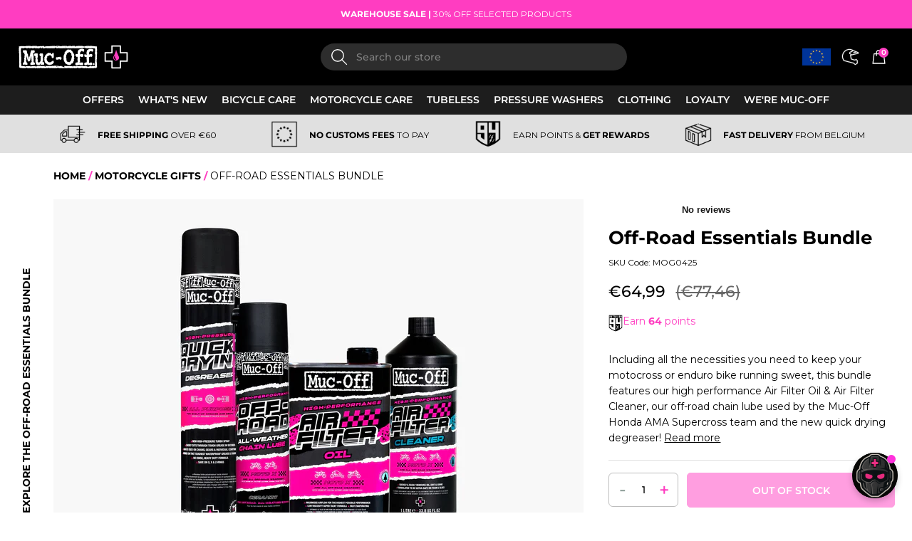

--- FILE ---
content_type: text/html; charset=utf-8
request_url: https://eu.muc-off.com/collections/motorcycle-gifts/products/off-road-essentials-bundle
body_size: 85693
content:















<!doctype html>
<html class="no-js supports-no-cookies" lang="en">
  <head>
    <script id="pandectes-rules">   /* PANDECTES-GDPR: DO NOT MODIFY AUTO GENERATED CODE OF THIS SCRIPT */      window.PandectesSettings = {"store":{"id":13206923,"plan":"basic","theme":"PDP CLOSER LOOK FIX (31/05/24)","primaryLocale":"en","adminMode":false,"headless":false,"storefrontRootDomain":"","checkoutRootDomain":"","storefrontAccessToken":""},"tsPublished":1719331593,"declaration":{"showPurpose":false,"showProvider":false,"declIntroText":"We use cookies to optimize website functionality, analyze the performance, and provide personalized experience to you. Some cookies are essential to make the website operate and function correctly. Those cookies cannot be disabled. In this window you can manage your preference of cookies.","showDateGenerated":true},"language":{"languageMode":"Single","fallbackLanguage":"en","languageDetection":"browser","languagesSupported":[]},"texts":{"managed":{"headerText":{"en":"Cookie Policy"},"consentText":{"en":"We use first and third party cookies to help improve your experience on our website and offer you a personalised experience and product recommendations."},"dismissButtonText":{"en":"Ok"},"linkText":{"en":"Learn more"},"imprintText":{"en":"Imprint"},"preferencesButtonText":{"en":"Preferences"},"allowButtonText":{"en":"Accept"},"denyButtonText":{"en":"Decline"},"leaveSiteButtonText":{"en":"Leave this site"},"cookiePolicyText":{"en":"Cookie policy"},"preferencesPopupTitleText":{"en":"Manage consent preferences"},"preferencesPopupIntroText":{"en":"We use cookies to optimize website functionality, analyze the performance, and provide personalized experience to you. Some cookies are essential to make the website operate and function correctly. Those cookies cannot be disabled. In this window you can manage your preference of cookies."},"preferencesPopupCloseButtonText":{"en":"Close"},"preferencesPopupAcceptAllButtonText":{"en":"Accept all"},"preferencesPopupRejectAllButtonText":{"en":"Reject all"},"preferencesPopupSaveButtonText":{"en":"Save preferences"},"accessSectionTitleText":{"en":"Data portability"},"accessSectionParagraphText":{"en":"You have the right to request access to your data at any time."},"rectificationSectionTitleText":{"en":"Data Rectification"},"rectificationSectionParagraphText":{"en":"You have the right to request your data to be updated whenever you think it is appropriate."},"erasureSectionTitleText":{"en":"Right to be forgotten"},"erasureSectionParagraphText":{"en":"You have the right to ask all your data to be erased. After that, you will no longer be able to access your account."},"declIntroText":{"en":"We use cookies to optimize website functionality, analyze the performance, and provide personalized experience to you. Some cookies are essential to make the website operate and function correctly. Those cookies cannot be disabled. In this window you can manage your preference of cookies."}},"categories":{"strictlyNecessaryCookiesTitleText":{"en":"Strictly necessary cookies"},"functionalityCookiesTitleText":{"en":"Functional cookies"},"performanceCookiesTitleText":{"en":"Performance cookies"},"targetingCookiesTitleText":{"en":"Targeting cookies"},"unclassifiedCookiesTitleText":{"en":"Unclassified cookies"},"strictlyNecessaryCookiesDescriptionText":{"en":"These cookies are essential in order to enable you to move around the website and use its features, such as accessing secure areas of the website. The website cannot function properly without these cookies."},"functionalityCookiesDescriptionText":{"en":"These cookies enable the site to provide enhanced functionality and personalisation. They may be set by us or by third party providers whose services we have added to our pages. If you do not allow these cookies then some or all of these services may not function properly."},"performanceCookiesDescriptionText":{"en":"These cookies enable us to monitor and improve the performance of our website. For example, they allow us to count visits, identify traffic sources and see which parts of the site are most popular."},"targetingCookiesDescriptionText":{"en":"These cookies may be set through our site by our advertising partners. They may be used by those companies to build a profile of your interests and show you relevant adverts on other sites.    They do not store directly personal information, but are based on uniquely identifying your browser and internet device. If you do not allow these cookies, you will experience less targeted advertising."},"unclassifiedCookiesDescriptionText":{"en":"Unclassified cookies are cookies that we are in the process of classifying, together with the providers of individual cookies."}},"auto":{"declName":{"en":"Name"},"declPath":{"en":"Path"},"declType":{"en":"Type"},"declDomain":{"en":"Domain"},"declPurpose":{"en":"Purpose"},"declProvider":{"en":"Provider"},"declRetention":{"en":"Retention"},"declFirstParty":{"en":"First-party"},"declThirdParty":{"en":"Third-party"},"declSeconds":{"en":"seconds"},"declMinutes":{"en":"minutes"},"declHours":{"en":"hours"},"declDays":{"en":"days"},"declMonths":{"en":"months"},"declYears":{"en":"years"},"declSession":{"en":"Session"},"cookiesDetailsText":{"en":"Cookies details"},"preferencesPopupAlwaysAllowedText":{"en":"Always allowed"},"submitButton":{"en":"Submit"},"submittingButton":{"en":"Submitting..."},"cancelButton":{"en":"Cancel"},"guestsSupportInfoText":{"en":"Please login with your customer account to further proceed."},"guestsSupportEmailPlaceholder":{"en":"E-mail address"},"guestsSupportEmailValidationError":{"en":"Email is not valid"},"guestsSupportEmailSuccessTitle":{"en":"Thank you for your request"},"guestsSupportEmailFailureTitle":{"en":"A problem occurred"},"guestsSupportEmailSuccessMessage":{"en":"If you are registered as a customer of this store, you will soon receive an email with instructions on how to proceed."},"guestsSupportEmailFailureMessage":{"en":"Your request was not submitted. Please try again and if problem persists, contact store owner for assistance."},"confirmationSuccessTitle":{"en":"Your request is verified"},"confirmationFailureTitle":{"en":"A problem occurred"},"confirmationSuccessMessage":{"en":"We will soon get back to you as to your request."},"confirmationFailureMessage":{"en":"Your request was not verified. Please try again and if problem persists, contact store owner for assistance"},"consentSectionTitleText":{"en":"Your cookie consent"},"consentSectionNoConsentText":{"en":"You have not consented to the cookies policy of this website."},"consentSectionConsentedText":{"en":"You consented to the cookies policy of this website on"},"consentStatus":{"en":"Consent preference"},"consentDate":{"en":"Consent date"},"consentId":{"en":"Consent ID"},"consentSectionChangeConsentActionText":{"en":"Change consent preference"},"accessSectionGDPRRequestsActionText":{"en":"Data subject requests"},"accessSectionAccountInfoActionText":{"en":"Personal data"},"accessSectionOrdersRecordsActionText":{"en":"Orders"},"accessSectionDownloadReportActionText":{"en":"Request export"},"rectificationCommentPlaceholder":{"en":"Describe what you want to be updated"},"rectificationCommentValidationError":{"en":"Comment is required"},"rectificationSectionEditAccountActionText":{"en":"Request an update"},"erasureSectionRequestDeletionActionText":{"en":"Request personal data deletion"}}},"library":{"previewMode":false,"fadeInTimeout":0,"defaultBlocked":7,"showLink":true,"showImprintLink":false,"enabled":true,"cookie":{"name":"_pandectes_gdpr","expiryDays":365,"secure":true,"domain":""},"dismissOnScroll":false,"dismissOnWindowClick":false,"dismissOnTimeout":false,"palette":{"popup":{"background":"#FFFFFF","backgroundForCalculations":{"a":1,"b":255,"g":255,"r":255},"text":"#000000"},"button":{"background":"#FF3DC1","backgroundForCalculations":{"a":1,"b":193,"g":61,"r":255},"text":"#FFFFFF","textForCalculation":{"a":1,"b":255,"g":255,"r":255},"border":"transparent"}},"content":{"href":"https://muc-off.com/pages/cookie-policy","imprintHref":"/","close":"&#10005;","target":"","logo":""},"window":"<div role=\"dialog\" aria-live=\"polite\" aria-label=\"cookieconsent\" aria-describedby=\"cookieconsent:desc\" id=\"pandectes-banner\" class=\"cc-window-wrapper cc-bottom-left-wrapper\"><div class=\"pd-cookie-banner-window cc-window {{classes}}\"><!--googleoff: all-->{{children}}<!--googleon: all--></div></div>","compliance":{"opt-in":"<div class=\"cc-compliance cc-highlight\">{{allow}}</div>"},"type":"opt-in","layouts":{"basic":"{{header}}{{messagelink}}{{compliance}}{{close}}"},"position":"bottom-left","theme":"classic","revokable":false,"animateRevokable":false,"revokableReset":false,"revokableLogoUrl":"https://cdn.shopify.com/s/files/1/1320/6923/t/284/assets/pandectes-reopen-logo.png?v=1717166752","revokablePlacement":"bottom-left","revokableMarginHorizontal":15,"revokableMarginVertical":15,"static":false,"autoAttach":true,"hasTransition":true,"blacklistPage":[""]},"geolocation":{"brOnly":false,"caOnly":false,"chOnly":false,"euOnly":false,"jpOnly":false,"thOnly":false,"zaOnly":false,"canadaOnly":false,"globalVisibility":true},"dsr":{"guestsSupport":false,"accessSectionDownloadReportAuto":false},"banner":{"resetTs":1709722146,"extraCss":"        .cc-banner-logo {max-width: 24em!important;}    @media(min-width: 768px) {.cc-window.cc-floating{max-width: 24em!important;width: 24em!important;}}    .cc-message, .pd-cookie-banner-window .cc-header, .cc-logo {text-align: center}    .cc-window-wrapper{z-index: 2147483647;}    .cc-window{z-index: 2147483647;font-family: inherit;}    .pd-cookie-banner-window .cc-header{font-family: inherit;}    .pd-cp-ui{font-family: inherit; background-color: #FFFFFF;color:#000000;}    button.pd-cp-btn, a.pd-cp-btn{background-color:#FF3DC1;color:#FFFFFF!important;}    input + .pd-cp-preferences-slider{background-color: rgba(0, 0, 0, 0.3)}    .pd-cp-scrolling-section::-webkit-scrollbar{background-color: rgba(0, 0, 0, 0.3)}    input:checked + .pd-cp-preferences-slider{background-color: rgba(0, 0, 0, 1)}    .pd-cp-scrolling-section::-webkit-scrollbar-thumb {background-color: rgba(0, 0, 0, 1)}    .pd-cp-ui-close{color:#000000;}    .pd-cp-preferences-slider:before{background-color: #FFFFFF}    .pd-cp-title:before {border-color: #000000!important}    .pd-cp-preferences-slider{background-color:#000000}    .pd-cp-toggle{color:#000000!important}    @media(max-width:699px) {.pd-cp-ui-close-top svg {fill: #000000}}    .pd-cp-toggle:hover,.pd-cp-toggle:visited,.pd-cp-toggle:active{color:#000000!important}    .pd-cookie-banner-window {box-shadow: 0 0 18px rgb(0 0 0 / 20%);}  ","customJavascript":null,"showPoweredBy":false,"revokableTrigger":false,"hybridStrict":false,"cookiesBlockedByDefault":"7","isActive":false,"implicitSavePreferences":false,"cookieIcon":true,"blockBots":false,"showCookiesDetails":true,"hasTransition":true,"blockingPage":false,"showOnlyLandingPage":false,"leaveSiteUrl":"https://www.google.com","linkRespectStoreLang":false},"cookies":{"0":[{"name":"keep_alive","domain":"muc-off.com","path":"/","provider":"Shopify","firstParty":true,"retention":"30 minute(s)","expires":30,"unit":"declMinutes","purpose":{"en":"Used in connection with buyer localization."}},{"name":"secure_customer_sig","domain":"muc-off.com","path":"/","provider":"Shopify","firstParty":true,"retention":"1 year(s)","expires":1,"unit":"declYears","purpose":{"en":"Used in connection with customer login."}},{"name":"localization","domain":"muc-off.com","path":"/","provider":"Shopify","firstParty":true,"retention":"1 year(s)","expires":1,"unit":"declYears","purpose":{"en":"Shopify store localization"}},{"name":"cart_currency","domain":"muc-off.com","path":"/","provider":"Shopify","firstParty":true,"retention":"2 ","expires":2,"unit":"declSession","purpose":{"en":"The cookie is necessary for the secure checkout and payment function on the website. This function is provided by shopify.com."}},{"name":"_cmp_a","domain":".muc-off.com","path":"/","provider":"Shopify","firstParty":true,"retention":"1 day(s)","expires":1,"unit":"declDays","purpose":{"en":"Used for managing customer privacy settings."}},{"name":"shopify_pay_redirect","domain":"muc-off.com","path":"/","provider":"Shopify","firstParty":true,"retention":"1 hour(s)","expires":1,"unit":"declHours","purpose":{"en":"The cookie is necessary for the secure checkout and payment function on the website. This function is provided by shopify.com."}},{"name":"_tracking_consent","domain":".muc-off.com","path":"/","provider":"Shopify","firstParty":true,"retention":"1 year(s)","expires":1,"unit":"declYears","purpose":{"en":"Tracking preferences."}},{"name":"cart","domain":"muc-off.com","path":"/","provider":"Shopify","firstParty":true,"retention":"2 ","expires":2,"unit":"declSession","purpose":{"en":"Necessary for the shopping cart functionality on the website."}},{"name":"cart_ts","domain":"muc-off.com","path":"/","provider":"Shopify","firstParty":true,"retention":"2 ","expires":2,"unit":"declSession","purpose":{"en":"Used in connection with checkout."}},{"name":"cart_sig","domain":"muc-off.com","path":"/","provider":"Shopify","firstParty":true,"retention":"2 ","expires":2,"unit":"declSession","purpose":{"en":"Shopify analytics."}},{"name":"_secure_session_id","domain":"muc-off.com","path":"/","provider":"Shopify","firstParty":true,"retention":"1 month(s)","expires":1,"unit":"declMonths","purpose":{"en":"Used in connection with navigation through a storefront."}}],"1":[{"name":"_pinterest_ct_ua","domain":".ct.pinterest.com","path":"/","provider":"Pinterest","firstParty":false,"retention":"1 year(s)","expires":1,"unit":"declYears","purpose":{"en":"Used to group actions across pages."}},{"name":"_shg_session_id","domain":"muc-off.com","path":"/","provider":"Shogun","firstParty":true,"retention":"30 minute(s)","expires":30,"unit":"declMinutes","purpose":{"en":"Used by Shogun Application"}},{"name":"_shg_user_id","domain":"muc-off.com","path":"/","provider":"Shogun","firstParty":true,"retention":"1 year(s)","expires":1,"unit":"declYears","purpose":{"en":"Used by Shogun Application"}},{"name":"wpm-domain-test","domain":"muc-off.com","path":"/","provider":"Shopify","firstParty":true,"retention":"Session","expires":1,"unit":"declSeconds","purpose":{"en":"Used to test the storage of parameters about products added to the cart or payment currency"}},{"name":"wpm-domain-test","domain":"com","path":"/","provider":"Shopify","firstParty":false,"retention":"Session","expires":1,"unit":"declSeconds","purpose":{"en":"Used to test the storage of parameters about products added to the cart or payment currency"}},{"name":"VISITOR_INFO1_LIVE","domain":".youtube.com","path":"/","provider":"Google","firstParty":false,"retention":"6 month(s)","expires":6,"unit":"declMonths","purpose":{"en":"A cookie that YouTube sets that measures your bandwidth to determine whether you get the new player interface or the old."}},{"name":"_hjSession_620573","domain":".muc-off.com","path":"/","provider":"Hotjar","firstParty":true,"retention":"30 minute(s)","expires":30,"unit":"declMinutes","purpose":{"en":""}},{"name":"_hjSessionUser_620573","domain":".muc-off.com","path":"/","provider":"Hotjar","firstParty":true,"retention":"1 year(s)","expires":1,"unit":"declYears","purpose":{"en":""}}],"2":[{"name":"_orig_referrer","domain":".muc-off.com","path":"/","provider":"Shopify","firstParty":true,"retention":"2 ","expires":2,"unit":"declSession","purpose":{"en":"Tracks landing pages."}},{"name":"_shopify_y","domain":".muc-off.com","path":"/","provider":"Shopify","firstParty":true,"retention":"1 year(s)","expires":1,"unit":"declYears","purpose":{"en":"Shopify analytics."}},{"name":"_shopify_s","domain":".muc-off.com","path":"/","provider":"Shopify","firstParty":true,"retention":"30 minute(s)","expires":30,"unit":"declMinutes","purpose":{"en":"Shopify analytics."}},{"name":"_shopify_sa_t","domain":".muc-off.com","path":"/","provider":"Shopify","firstParty":true,"retention":"30 minute(s)","expires":30,"unit":"declMinutes","purpose":{"en":"Shopify analytics relating to marketing & referrals."}},{"name":"_landing_page","domain":".muc-off.com","path":"/","provider":"Shopify","firstParty":true,"retention":"2 ","expires":2,"unit":"declSession","purpose":{"en":"Tracks landing pages."}},{"name":"_ga","domain":".muc-off.com","path":"/","provider":"Google","firstParty":true,"retention":"1 year(s)","expires":1,"unit":"declYears","purpose":{"en":"Cookie is set by Google Analytics with unknown functionality"}},{"name":"_gid","domain":".muc-off.com","path":"/","provider":"Google","firstParty":true,"retention":"1 day(s)","expires":1,"unit":"declDays","purpose":{"en":"Cookie is placed by Google Analytics to count and track pageviews."}},{"name":"_shopify_sa_p","domain":".muc-off.com","path":"/","provider":"Shopify","firstParty":true,"retention":"30 minute(s)","expires":30,"unit":"declMinutes","purpose":{"en":"Shopify analytics relating to marketing & referrals."}},{"name":"_gat","domain":".muc-off.com","path":"/","provider":"Google","firstParty":true,"retention":"1 minute(s)","expires":1,"unit":"declMinutes","purpose":{"en":"Cookie is placed by Google Analytics to filter requests from bots."}},{"name":"__cf_bm","domain":".conversionbear.com","path":"/","provider":"CloudFlare","firstParty":false,"retention":"30 minute(s)","expires":30,"unit":"declMinutes","purpose":{"en":"Used to manage incoming traffic that matches criteria associated with bots."}},{"name":"__cf_bm","domain":".r1-t.trackedlink.net","path":"/","provider":"CloudFlare","firstParty":false,"retention":"30 minute(s)","expires":30,"unit":"declMinutes","purpose":{"en":"Used to manage incoming traffic that matches criteria associated with bots."}},{"name":"_shopify_s","domain":"com","path":"/","provider":"Shopify","firstParty":false,"retention":"Session","expires":1,"unit":"declSeconds","purpose":{"en":"Shopify analytics."}},{"name":"_boomr_clss","domain":"https://muc-off.com","path":"/","provider":"Shopify","firstParty":true,"retention":"Persistent","expires":1,"unit":"declYears","purpose":{"en":"Used to monitor and optimize the performance of Shopify stores."}},{"name":"_ga_0Q26VJ3YXD","domain":".muc-off.com","path":"/","provider":"Google","firstParty":true,"retention":"1 year(s)","expires":1,"unit":"declYears","purpose":{"en":""}},{"name":"_sp_ses.d951","domain":"muc-off.com","path":"/","provider":"Snowplow","firstParty":true,"retention":"30 minute(s)","expires":30,"unit":"declMinutes","purpose":{"en":""}},{"name":"_sp_id.d951","domain":"muc-off.com","path":"/","provider":"Snowplow","firstParty":true,"retention":"1 year(s)","expires":1,"unit":"declYears","purpose":{"en":""}}],"4":[{"name":"_gcl_au","domain":".muc-off.com","path":"/","provider":"Google","firstParty":true,"retention":"3 month(s)","expires":3,"unit":"declMonths","purpose":{"en":"Cookie is placed by Google Tag Manager to track conversions."}},{"name":"_ttp","domain":".tiktok.com","path":"/","provider":"TikTok","firstParty":false,"retention":"1 year(s)","expires":1,"unit":"declYears","purpose":{"en":"To measure and improve the performance of your advertising campaigns and to personalize the user's experience (including ads) on TikTok."}},{"name":"_uetsid","domain":".muc-off.com","path":"/","provider":"Bing","firstParty":true,"retention":"1 day(s)","expires":1,"unit":"declDays","purpose":{"en":"This cookie is used by Bing to determine what ads should be shown that may be relevant to the end user perusing the site."}},{"name":"_tt_enable_cookie","domain":".muc-off.com","path":"/","provider":"TikTok","firstParty":true,"retention":"1 year(s)","expires":1,"unit":"declYears","purpose":{"en":"Used to identify a visitor."}},{"name":"_ttp","domain":".muc-off.com","path":"/","provider":"TikTok","firstParty":true,"retention":"1 year(s)","expires":1,"unit":"declYears","purpose":{"en":"To measure and improve the performance of your advertising campaigns and to personalize the user's experience (including ads) on TikTok."}},{"name":"__kla_id","domain":"muc-off.com","path":"/","provider":"Klaviyo","firstParty":true,"retention":"1 year(s)","expires":1,"unit":"declYears","purpose":{"en":"Tracks when someone clicks through a Klaviyo email to your website."}},{"name":"_fbp","domain":".muc-off.com","path":"/","provider":"Facebook","firstParty":true,"retention":"3 month(s)","expires":3,"unit":"declMonths","purpose":{"en":"Cookie is placed by Facebook to track visits across websites."}},{"name":"_uetvid","domain":".muc-off.com","path":"/","provider":"Bing","firstParty":true,"retention":"1 year(s)","expires":1,"unit":"declYears","purpose":{"en":"Used to track visitors on multiple websites, in order to present relevant advertisement based on the visitor's preferences."}},{"name":"MUID","domain":".bing.com","path":"/","provider":"Microsoft","firstParty":false,"retention":"1 year(s)","expires":1,"unit":"declYears","purpose":{"en":"Cookie is placed by Microsoft to track visits across websites."}},{"name":"_pin_unauth","domain":".muc-off.com","path":"/","provider":"Pinterest","firstParty":true,"retention":"1 year(s)","expires":1,"unit":"declYears","purpose":{"en":"Used to group actions for users who cannot be identified by Pinterest."}},{"name":"YSC","domain":".youtube.com","path":"/","provider":"Google","firstParty":false,"retention":"Session","expires":-54,"unit":"declYears","purpose":{"en":"Registers a unique ID to keep statistics of what videos from YouTube the user has seen."}},{"name":"lastExternalReferrer","domain":"https://muc-off.com","path":"/","provider":"Facebook","firstParty":true,"retention":"Persistent","expires":1,"unit":"declYears","purpose":{"en":"Detects how the user reached the website by registering their last URL-address."}},{"name":"tt_sessionId","domain":"https://muc-off.com","path":"/","provider":"TikTok","firstParty":true,"retention":"Session","expires":1,"unit":"declYears","purpose":{"en":"Used by the social networking service, TikTok, for tracking the use of embedded services."}},{"name":"lastExternalReferrerTime","domain":"https://muc-off.com","path":"/","provider":"Facebook","firstParty":true,"retention":"Persistent","expires":1,"unit":"declYears","purpose":{"en":"Contains the timestamp of the last update of the lastExternalReferrer cookie."}},{"name":"tt_pixel_session_index","domain":"https://muc-off.com","path":"/","provider":"TikTok","firstParty":true,"retention":"Session","expires":1,"unit":"declYears","purpose":{"en":"Used by the social networking service, TikTok, for tracking the use of embedded services."}},{"name":"tt_appInfo","domain":"https://muc-off.com","path":"/","provider":"TikTok","firstParty":true,"retention":"Session","expires":1,"unit":"declYears","purpose":{"en":"Used by the social networking service, TikTok, for tracking the use of embedded services."}}],"8":[{"name":"_uetvid","domain":"https://muc-off.com","path":"/","provider":"Unknown","firstParty":true,"retention":"Persistent","expires":1,"unit":"declYears","purpose":{"en":"Used to track visitors on multiple websites, in order to present relevant advertisement based on the visitor's preferences."}},{"name":"_uetsid","domain":"https://muc-off.com","path":"/","provider":"Unknown","firstParty":true,"retention":"Persistent","expires":1,"unit":"declYears","purpose":{"en":"This cookie is used by Bing to determine what ads should be shown that may be relevant to the end user perusing the site."}},{"name":"muc_ads","domain":".t.co","path":"/","provider":"Unknown","firstParty":false,"retention":"1 year(s)","expires":1,"unit":"declYears","purpose":{"en":""}},{"name":"personalization_id","domain":".twitter.com","path":"/","provider":"Unknown","firstParty":false,"retention":"1 year(s)","expires":1,"unit":"declYears","purpose":{"en":""}},{"name":"ar_debug","domain":".pinterest.com","path":"/","provider":"Unknown","firstParty":false,"retention":"1 year(s)","expires":1,"unit":"declYears","purpose":{"en":""}},{"name":"pixel","domain":".yotpo.com","path":"/","provider":"Unknown","firstParty":false,"retention":"1 year(s)","expires":1,"unit":"declYears","purpose":{"en":""}},{"name":"recordID","domain":".muc-off.com","path":"/","provider":"Unknown","firstParty":true,"retention":"1 year(s)","expires":1,"unit":"declYears","purpose":{"en":""}},{"name":"dmSessionID","domain":".muc-off.com","path":"/","provider":"Unknown","firstParty":true,"retention":"20 minute(s)","expires":20,"unit":"declMinutes","purpose":{"en":""}},{"name":"IR_gbd","domain":".muc-off.com","path":"/","provider":"Unknown","firstParty":true,"retention":"Session","expires":-54,"unit":"declYears","purpose":{"en":""}},{"name":"yotpo_pixel","domain":"muc-off.com","path":"/","provider":"Unknown","firstParty":true,"retention":"8 hour(s)","expires":8,"unit":"declHours","purpose":{"en":""}},{"name":"irtps","domain":".sjv.io","path":"/","provider":"Unknown","firstParty":false,"retention":"1 day(s)","expires":1,"unit":"declDays","purpose":{"en":""}},{"name":"IR_PI","domain":".muc-off.com","path":"/","provider":"Unknown","firstParty":true,"retention":"1 year(s)","expires":1,"unit":"declYears","purpose":{"en":""}},{"name":"irclickid","domain":"muc-off.com","path":"/","provider":"Unknown","firstParty":true,"retention":"1 month(s)","expires":1,"unit":"declMonths","purpose":{"en":""}},{"name":"IR_14325","domain":".muc-off.com","path":"/","provider":"Unknown","firstParty":true,"retention":"Session","expires":-54,"unit":"declYears","purpose":{"en":""}},{"name":"brwsr","domain":".sjv.io","path":"/","provider":"Unknown","firstParty":false,"retention":"1 year(s)","expires":1,"unit":"declYears","purpose":{"en":""}},{"name":"MSPTC","domain":".bing.com","path":"/","provider":"Unknown","firstParty":false,"retention":"1 year(s)","expires":1,"unit":"declYears","purpose":{"en":""}},{"name":"AMP_TEST","domain":"muc-off.com","path":"/","provider":"Unknown","firstParty":true,"retention":"Session","expires":1,"unit":"declSeconds","purpose":{"en":""}},{"name":"AMP_9bdc728a74","domain":"muc-off.com","path":"/","provider":"Unknown","firstParty":true,"retention":"1 year(s)","expires":1,"unit":"declYears","purpose":{"en":""}},{"name":"cbLocationTimestamp","domain":"https://muc-off.com","path":"/","provider":"Unknown","firstParty":true,"retention":"Persistent","expires":1,"unit":"declYears","purpose":{"en":""}},{"name":"__klarna_sdk_version","domain":"https://muc-off.com","path":"/","provider":"Unknown","firstParty":true,"retention":"Persistent","expires":1,"unit":"declYears","purpose":{"en":""}},{"name":"_uetvid_exp","domain":"https://muc-off.com","path":"/","provider":"Unknown","firstParty":true,"retention":"Persistent","expires":1,"unit":"declYears","purpose":{"en":""}},{"name":"AMP_unsent_9bdc728a74","domain":"https://muc-off.com","path":"/","provider":"Unknown","firstParty":true,"retention":"Persistent","expires":1,"unit":"declYears","purpose":{"en":""}},{"name":"gorgias.language-loaded","domain":"https://muc-off.com","path":"/","provider":"Unknown","firstParty":true,"retention":"Persistent","expires":1,"unit":"declYears","purpose":{"en":""}},{"name":"gorgias.version","domain":"https://muc-off.com","path":"/","provider":"Unknown","firstParty":true,"retention":"Persistent","expires":1,"unit":"declYears","purpose":{"en":""}},{"name":"klaviyoOnsite","domain":"https://muc-off.com","path":"/","provider":"Unknown","firstParty":true,"retention":"Persistent","expires":1,"unit":"declYears","purpose":{"en":""}},{"name":"_uetsid_exp","domain":"https://muc-off.com","path":"/","provider":"Unknown","firstParty":true,"retention":"Persistent","expires":1,"unit":"declYears","purpose":{"en":""}},{"name":"cbLocation","domain":"https://muc-off.com","path":"/","provider":"Unknown","firstParty":true,"retention":"Persistent","expires":1,"unit":"declYears","purpose":{"en":""}},{"name":"__klarna_sdk_default-config","domain":"https://muc-off.com","path":"/","provider":"Unknown","firstParty":true,"retention":"Session","expires":1,"unit":"declYears","purpose":{"en":""}},{"name":"gorgias.renderedOnceSent","domain":"https://muc-off.com","path":"/","provider":"Unknown","firstParty":true,"retention":"Session","expires":1,"unit":"declYears","purpose":{"en":""}},{"name":"gorgias.activeCampaigns","domain":"https://muc-off.com","path":"/","provider":"Unknown","firstParty":true,"retention":"Session","expires":1,"unit":"declYears","purpose":{"en":""}},{"name":"is_eu","domain":"https://muc-off.com","path":"/","provider":"Unknown","firstParty":true,"retention":"Session","expires":1,"unit":"declYears","purpose":{"en":""}},{"name":"gorgias.renderedOnce","domain":"https://muc-off.com","path":"/","provider":"Unknown","firstParty":true,"retention":"Session","expires":1,"unit":"declYears","purpose":{"en":""}},{"name":"__klarna_sdk_identity-api","domain":"https://muc-off.com","path":"/","provider":"Unknown","firstParty":true,"retention":"Session","expires":1,"unit":"declYears","purpose":{"en":""}},{"name":"__storage_test__","domain":"https://muc-off.com","path":"/","provider":"Unknown","firstParty":true,"retention":"Persistent","expires":1,"unit":"declYears","purpose":{"en":""}},{"name":"local-storage-test","domain":"https://muc-off.com","path":"/","provider":"Unknown","firstParty":true,"retention":"Persistent","expires":1,"unit":"declYears","purpose":{"en":""}},{"name":"_hjLocalStorageTest","domain":"https://muc-off.com","path":"/","provider":"Unknown","firstParty":true,"retention":"Persistent","expires":1,"unit":"declYears","purpose":{"en":""}},{"name":"_kla_test","domain":"https://muc-off.com","path":"/","provider":"Unknown","firstParty":true,"retention":"Persistent","expires":1,"unit":"declYears","purpose":{"en":""}},{"name":"3572872e-eff2-4f71-a602-a4e7aba8b866","domain":"https://muc-off.com","path":"/","provider":"Unknown","firstParty":true,"retention":"Persistent","expires":1,"unit":"declYears","purpose":{"en":""}},{"name":"a254c844-db86-479d-8da3-58283e4aa0b8","domain":"https://muc-off.com","path":"/","provider":"Unknown","firstParty":true,"retention":"Persistent","expires":1,"unit":"declYears","purpose":{"en":""}},{"name":"klaviyoPagesVisitCount","domain":"https://muc-off.com","path":"/","provider":"Unknown","firstParty":true,"retention":"Session","expires":1,"unit":"declYears","purpose":{"en":""}},{"name":"2c58dc0e-a92a-4c93-b08a-2d4a8557a94d","domain":"https://muc-off.com","path":"/","provider":"Unknown","firstParty":true,"retention":"Persistent","expires":1,"unit":"declYears","purpose":{"en":""}},{"name":"a3575123-5db4-4d19-aab8-4e958a099ed3","domain":"https://muc-off.com","path":"/","provider":"Unknown","firstParty":true,"retention":"Persistent","expires":1,"unit":"declYears","purpose":{"en":""}},{"name":"1b17b9ca-a8e3-4273-97a4-779c6c731aab","domain":"https://muc-off.com","path":"/","provider":"Unknown","firstParty":true,"retention":"Persistent","expires":1,"unit":"declYears","purpose":{"en":""}},{"name":"71629773-9749-4bc1-8077-ae4094a9070b","domain":"https://muc-off.com","path":"/","provider":"Unknown","firstParty":true,"retention":"Persistent","expires":1,"unit":"declYears","purpose":{"en":""}},{"name":"a157624c-4cd1-45d5-af2e-9c7500995412","domain":"https://muc-off.com","path":"/","provider":"Unknown","firstParty":true,"retention":"Persistent","expires":1,"unit":"declYears","purpose":{"en":""}},{"name":"d8696bcc-0edc-4055-a54f-8b45bceeec3a","domain":"https://muc-off.com","path":"/","provider":"Unknown","firstParty":true,"retention":"Persistent","expires":1,"unit":"declYears","purpose":{"en":""}},{"name":"AMP_TEST","domain":"https://muc-off.com","path":"/","provider":"Unknown","firstParty":true,"retention":"Persistent","expires":1,"unit":"declYears","purpose":{"en":""}},{"name":"7782b7bd-e354-4377-bd07-9aefc33977e8","domain":"https://muc-off.com","path":"/","provider":"Unknown","firstParty":true,"retention":"Persistent","expires":1,"unit":"declYears","purpose":{"en":""}},{"name":"293e6f3a-a8bc-42d3-94e7-264ff83915d3","domain":"https://muc-off.com","path":"/","provider":"Unknown","firstParty":true,"retention":"Persistent","expires":1,"unit":"declYears","purpose":{"en":""}},{"name":"13f99c0f-8063-420c-83f3-c899c649b93d","domain":"https://muc-off.com","path":"/","provider":"Unknown","firstParty":true,"retention":"Persistent","expires":1,"unit":"declYears","purpose":{"en":""}},{"name":"ca521841-b714-4f6d-8fc0-35af3175dda2","domain":"https://muc-off.com","path":"/","provider":"Unknown","firstParty":true,"retention":"Persistent","expires":1,"unit":"declYears","purpose":{"en":""}},{"name":"bf0156eb-aa8d-4258-a24b-0891f316385c","domain":"https://muc-off.com","path":"/","provider":"Unknown","firstParty":true,"retention":"Persistent","expires":1,"unit":"declYears","purpose":{"en":""}},{"name":"1f3ddbc2-3e57-454e-8619-0efcf905d5fa","domain":"https://muc-off.com","path":"/","provider":"Unknown","firstParty":true,"retention":"Persistent","expires":1,"unit":"declYears","purpose":{"en":""}},{"name":"95e77c78-570f-43f4-ac53-5bfbc514f9a0","domain":"https://muc-off.com","path":"/","provider":"Unknown","firstParty":true,"retention":"Persistent","expires":1,"unit":"declYears","purpose":{"en":""}},{"name":"68bc4f47-d382-4b77-a26a-e67dba4005e0","domain":"https://muc-off.com","path":"/","provider":"Unknown","firstParty":true,"retention":"Persistent","expires":1,"unit":"declYears","purpose":{"en":""}},{"name":"79d18cfa-b33e-4c51-8023-9b21dd7ef20e","domain":"https://muc-off.com","path":"/","provider":"Unknown","firstParty":true,"retention":"Persistent","expires":1,"unit":"declYears","purpose":{"en":""}},{"name":"df8558cd-e165-4150-8037-b3def71f7db5","domain":"https://muc-off.com","path":"/","provider":"Unknown","firstParty":true,"retention":"Persistent","expires":1,"unit":"declYears","purpose":{"en":""}},{"name":"7bef9bc2-4d69-4f09-9fcb-4f277e673122","domain":"https://muc-off.com","path":"/","provider":"Unknown","firstParty":true,"retention":"Persistent","expires":1,"unit":"declYears","purpose":{"en":""}},{"name":"bf85c6ea-aaca-46f3-aa5b-aee39c09afeb","domain":"https://muc-off.com","path":"/","provider":"Unknown","firstParty":true,"retention":"Persistent","expires":1,"unit":"declYears","purpose":{"en":""}},{"name":"3af05445-fe0c-4ba6-9bb3-649856c224b0","domain":"https://muc-off.com","path":"/","provider":"Unknown","firstParty":true,"retention":"Persistent","expires":1,"unit":"declYears","purpose":{"en":""}},{"name":"3e4e89d2-d730-4f1e-9a83-bda1b8f226b6","domain":"https://muc-off.com","path":"/","provider":"Unknown","firstParty":true,"retention":"Persistent","expires":1,"unit":"declYears","purpose":{"en":""}},{"name":"4446470e-c0fc-4391-8114-97e06668edb4","domain":"https://muc-off.com","path":"/","provider":"Unknown","firstParty":true,"retention":"Persistent","expires":1,"unit":"declYears","purpose":{"en":""}},{"name":"d9a992a8-9cc5-4dec-a7ba-3d84f0c6c33a","domain":"https://muc-off.com","path":"/","provider":"Unknown","firstParty":true,"retention":"Persistent","expires":1,"unit":"declYears","purpose":{"en":""}},{"name":"28f070aa-3ca6-4f39-864f-c18251579fcb","domain":"https://muc-off.com","path":"/","provider":"Unknown","firstParty":true,"retention":"Persistent","expires":1,"unit":"declYears","purpose":{"en":""}},{"name":"0a13a60d-ea3b-4269-b74b-0bd53cb5cb1d","domain":"https://muc-off.com","path":"/","provider":"Unknown","firstParty":true,"retention":"Persistent","expires":1,"unit":"declYears","purpose":{"en":""}},{"name":"c44dda0e-585a-49a8-8559-c6d8a255d3b7","domain":"https://muc-off.com","path":"/","provider":"Unknown","firstParty":true,"retention":"Persistent","expires":1,"unit":"declYears","purpose":{"en":""}},{"name":"135dd9fe-5c48-4d6d-9eb0-6748511e72a7","domain":"https://muc-off.com","path":"/","provider":"Unknown","firstParty":true,"retention":"Persistent","expires":1,"unit":"declYears","purpose":{"en":""}},{"name":"9cded8e5-ce00-4a00-8a03-77bc4d7be4d2","domain":"https://muc-off.com","path":"/","provider":"Unknown","firstParty":true,"retention":"Persistent","expires":1,"unit":"declYears","purpose":{"en":""}},{"name":"a08ad78f-189f-4df7-8b7a-f3f182cb947d","domain":"https://muc-off.com","path":"/","provider":"Unknown","firstParty":true,"retention":"Persistent","expires":1,"unit":"declYears","purpose":{"en":""}},{"name":"7d5674a2-dccd-4dda-9aee-7bb8fadc8f77","domain":"https://muc-off.com","path":"/","provider":"Unknown","firstParty":true,"retention":"Persistent","expires":1,"unit":"declYears","purpose":{"en":""}},{"name":"74d3a006-716e-4ca5-94a6-78d32fe464f2","domain":"https://muc-off.com","path":"/","provider":"Unknown","firstParty":true,"retention":"Persistent","expires":1,"unit":"declYears","purpose":{"en":""}},{"name":"15f73e7c-c5df-4951-82d1-9225181908fb","domain":"https://muc-off.com","path":"/","provider":"Unknown","firstParty":true,"retention":"Persistent","expires":1,"unit":"declYears","purpose":{"en":""}},{"name":"54843761-5873-4849-bac4-b65167172365","domain":"https://muc-off.com","path":"/","provider":"Unknown","firstParty":true,"retention":"Persistent","expires":1,"unit":"declYears","purpose":{"en":""}},{"name":"94576d2f-9608-40f5-8a79-253e58a3f947","domain":"https://muc-off.com","path":"/","provider":"Unknown","firstParty":true,"retention":"Persistent","expires":1,"unit":"declYears","purpose":{"en":""}},{"name":"9558df21-c2c8-4300-b072-6b013c029251","domain":"https://muc-off.com","path":"/","provider":"Unknown","firstParty":true,"retention":"Persistent","expires":1,"unit":"declYears","purpose":{"en":""}},{"name":"ce0a5f0e-5295-425c-9801-4ffdfe98157f","domain":"https://muc-off.com","path":"/","provider":"Unknown","firstParty":true,"retention":"Persistent","expires":1,"unit":"declYears","purpose":{"en":""}},{"name":"e6210063-be6c-44e2-b9fe-c587f14fdbb7","domain":"https://muc-off.com","path":"/","provider":"Unknown","firstParty":true,"retention":"Persistent","expires":1,"unit":"declYears","purpose":{"en":""}},{"name":"c77496de-c481-45d9-83e2-f283b7baf31d","domain":"https://muc-off.com","path":"/","provider":"Unknown","firstParty":true,"retention":"Persistent","expires":1,"unit":"declYears","purpose":{"en":""}},{"name":"d7777db0-41f4-49d2-996a-1ab78de9b5fb","domain":"https://muc-off.com","path":"/","provider":"Unknown","firstParty":true,"retention":"Persistent","expires":1,"unit":"declYears","purpose":{"en":""}},{"name":"d216e86a-f19c-484a-a8ec-ab098827d9dd","domain":"https://muc-off.com","path":"/","provider":"Unknown","firstParty":true,"retention":"Persistent","expires":1,"unit":"declYears","purpose":{"en":""}},{"name":"_hjSessionStorageTest","domain":"https://muc-off.com","path":"/","provider":"Unknown","firstParty":true,"retention":"Session","expires":1,"unit":"declYears","purpose":{"en":""}},{"name":"8b14f475-1d0b-46a1-82ec-a2dc6ca5823b","domain":"https://muc-off.com","path":"/","provider":"Unknown","firstParty":true,"retention":"Persistent","expires":1,"unit":"declYears","purpose":{"en":""}},{"name":"3921c795-b933-4597-93d8-ad063f5fc675","domain":"https://muc-off.com","path":"/","provider":"Unknown","firstParty":true,"retention":"Persistent","expires":1,"unit":"declYears","purpose":{"en":""}},{"name":"04f86e49-81a8-4acc-91c3-685c7d9d56d2","domain":"https://muc-off.com","path":"/","provider":"Unknown","firstParty":true,"retention":"Persistent","expires":1,"unit":"declYears","purpose":{"en":""}},{"name":"2cac05e3-29b3-431b-931b-1b03b185ff5f","domain":"https://muc-off.com","path":"/","provider":"Unknown","firstParty":true,"retention":"Persistent","expires":1,"unit":"declYears","purpose":{"en":""}},{"name":"72fe2fa0-2154-4ce2-9516-77765b04be5f","domain":"https://muc-off.com","path":"/","provider":"Unknown","firstParty":true,"retention":"Persistent","expires":1,"unit":"declYears","purpose":{"en":""}},{"name":"c569c21a-db01-4350-9feb-9438ab6bb8e9","domain":"https://muc-off.com","path":"/","provider":"Unknown","firstParty":true,"retention":"Persistent","expires":1,"unit":"declYears","purpose":{"en":""}},{"name":"c8f0bc17-a26e-40b9-a51a-da1389c356f3","domain":"https://muc-off.com","path":"/","provider":"Unknown","firstParty":true,"retention":"Persistent","expires":1,"unit":"declYears","purpose":{"en":""}},{"name":"753647d8-8151-4489-a9b0-200ea98f0681","domain":"https://muc-off.com","path":"/","provider":"Unknown","firstParty":true,"retention":"Persistent","expires":1,"unit":"declYears","purpose":{"en":""}},{"name":"18a88681-d0f4-4d63-8d0b-8dc79c812852","domain":"https://muc-off.com","path":"/","provider":"Unknown","firstParty":true,"retention":"Persistent","expires":1,"unit":"declYears","purpose":{"en":""}},{"name":"aab57cc2-3c2c-4536-968b-875a12704c7b","domain":"https://muc-off.com","path":"/","provider":"Unknown","firstParty":true,"retention":"Persistent","expires":1,"unit":"declYears","purpose":{"en":""}},{"name":"bf9fed0d-d6b4-41f2-b1e6-13f84e7df8f1","domain":"https://muc-off.com","path":"/","provider":"Unknown","firstParty":true,"retention":"Persistent","expires":1,"unit":"declYears","purpose":{"en":""}},{"name":"e5e34457-a102-473f-9e1d-f19aa0e5869e","domain":"https://muc-off.com","path":"/","provider":"Unknown","firstParty":true,"retention":"Persistent","expires":1,"unit":"declYears","purpose":{"en":""}},{"name":"a349ee13-fbe7-418c-9ef3-0733db828cce","domain":"https://muc-off.com","path":"/","provider":"Unknown","firstParty":true,"retention":"Persistent","expires":1,"unit":"declYears","purpose":{"en":""}},{"name":"10eed70b-9010-4966-965f-56d44f08a3a4","domain":"https://muc-off.com","path":"/","provider":"Unknown","firstParty":true,"retention":"Persistent","expires":1,"unit":"declYears","purpose":{"en":""}},{"name":"fad955a3-810b-4391-a4ea-4faaeff8b7d9","domain":"https://muc-off.com","path":"/","provider":"Unknown","firstParty":true,"retention":"Persistent","expires":1,"unit":"declYears","purpose":{"en":""}},{"name":"765b605d-7428-439e-b5b0-df632da196f7","domain":"https://muc-off.com","path":"/","provider":"Unknown","firstParty":true,"retention":"Persistent","expires":1,"unit":"declYears","purpose":{"en":""}},{"name":"9251b9d4-ed8c-46ec-a011-1670bd2c0214","domain":"https://muc-off.com","path":"/","provider":"Unknown","firstParty":true,"retention":"Persistent","expires":1,"unit":"declYears","purpose":{"en":""}},{"name":"b3ac6fe0-1c3d-4d08-ac31-96b60b0604ec","domain":"https://muc-off.com","path":"/","provider":"Unknown","firstParty":true,"retention":"Persistent","expires":1,"unit":"declYears","purpose":{"en":""}},{"name":"629f20ac-83dc-4ae5-a54a-0dc4f96ad5bd","domain":"https://muc-off.com","path":"/","provider":"Unknown","firstParty":true,"retention":"Persistent","expires":1,"unit":"declYears","purpose":{"en":""}},{"name":"a2766f7f-32e5-4bfd-a1fb-7847972d14d1","domain":"https://muc-off.com","path":"/","provider":"Unknown","firstParty":true,"retention":"Persistent","expires":1,"unit":"declYears","purpose":{"en":""}},{"name":"7ef5d094-cab6-4c6f-84a2-fae75347cb4f","domain":"https://muc-off.com","path":"/","provider":"Unknown","firstParty":true,"retention":"Persistent","expires":1,"unit":"declYears","purpose":{"en":""}},{"name":"65952bae-7c74-4010-b47e-09a12ada7ead","domain":"https://muc-off.com","path":"/","provider":"Unknown","firstParty":true,"retention":"Persistent","expires":1,"unit":"declYears","purpose":{"en":""}},{"name":"7e124220-877e-49a0-9d4a-f1280a42500d","domain":"https://muc-off.com","path":"/","provider":"Unknown","firstParty":true,"retention":"Persistent","expires":1,"unit":"declYears","purpose":{"en":""}},{"name":"0c6d3793-702d-4e59-a64c-337b186bfb2b","domain":"https://muc-off.com","path":"/","provider":"Unknown","firstParty":true,"retention":"Persistent","expires":1,"unit":"declYears","purpose":{"en":""}},{"name":"34d0e0ed-c34e-4721-a221-ee532cf2e696","domain":"https://muc-off.com","path":"/","provider":"Unknown","firstParty":true,"retention":"Persistent","expires":1,"unit":"declYears","purpose":{"en":""}},{"name":"6ac144a5-e3a0-4b34-8478-0f7bbc63fb73","domain":"https://muc-off.com","path":"/","provider":"Unknown","firstParty":true,"retention":"Persistent","expires":1,"unit":"declYears","purpose":{"en":""}},{"name":"2e8057eb-7c9c-49fe-b3af-5ebdcfa7c09a","domain":"https://muc-off.com","path":"/","provider":"Unknown","firstParty":true,"retention":"Persistent","expires":1,"unit":"declYears","purpose":{"en":""}},{"name":"a0e8708a-5a4f-4028-8922-5539b351da93","domain":"https://muc-off.com","path":"/","provider":"Unknown","firstParty":true,"retention":"Persistent","expires":1,"unit":"declYears","purpose":{"en":""}},{"name":"9320c6d1-1c3c-4652-a16e-c97a3189e54a","domain":"https://muc-off.com","path":"/","provider":"Unknown","firstParty":true,"retention":"Persistent","expires":1,"unit":"declYears","purpose":{"en":""}},{"name":"73ea1433-14c0-4c2b-a429-236302d84058","domain":"https://muc-off.com","path":"/","provider":"Unknown","firstParty":true,"retention":"Persistent","expires":1,"unit":"declYears","purpose":{"en":""}},{"name":"035623c3-3a42-491e-bf15-02546833fd2b","domain":"https://muc-off.com","path":"/","provider":"Unknown","firstParty":true,"retention":"Persistent","expires":1,"unit":"declYears","purpose":{"en":""}},{"name":"57399ebe-f5dc-4513-a7e6-25ae3be102dc","domain":"https://muc-off.com","path":"/","provider":"Unknown","firstParty":true,"retention":"Persistent","expires":1,"unit":"declYears","purpose":{"en":""}},{"name":"cc2afdcc-592e-4440-93b6-4d77c9a5d5e9","domain":"https://muc-off.com","path":"/","provider":"Unknown","firstParty":true,"retention":"Persistent","expires":1,"unit":"declYears","purpose":{"en":""}},{"name":"d87a47da-10c8-4663-9967-4b2baa3fd9c2","domain":"https://muc-off.com","path":"/","provider":"Unknown","firstParty":true,"retention":"Persistent","expires":1,"unit":"declYears","purpose":{"en":""}},{"name":"801c4084-0d54-4bef-9c2f-af638db8b6c9","domain":"https://muc-off.com","path":"/","provider":"Unknown","firstParty":true,"retention":"Persistent","expires":1,"unit":"declYears","purpose":{"en":""}},{"name":"df9c14e5-a711-4549-8892-69bbf783ac2f","domain":"https://muc-off.com","path":"/","provider":"Unknown","firstParty":true,"retention":"Persistent","expires":1,"unit":"declYears","purpose":{"en":""}},{"name":"4d2478ff-ce46-4b97-b450-ed77002196b6","domain":"https://muc-off.com","path":"/","provider":"Unknown","firstParty":true,"retention":"Persistent","expires":1,"unit":"declYears","purpose":{"en":""}},{"name":"3e42ef5a-1489-4702-8bcc-e0d04591ea34","domain":"https://muc-off.com","path":"/","provider":"Unknown","firstParty":true,"retention":"Persistent","expires":1,"unit":"declYears","purpose":{"en":""}},{"name":"537c5197-3918-4930-a542-b01151e29c94","domain":"https://muc-off.com","path":"/","provider":"Unknown","firstParty":true,"retention":"Persistent","expires":1,"unit":"declYears","purpose":{"en":""}},{"name":"5ec1a7bb-643d-4bfa-84a3-b202fdffe6ae","domain":"https://muc-off.com","path":"/","provider":"Unknown","firstParty":true,"retention":"Persistent","expires":1,"unit":"declYears","purpose":{"en":""}},{"name":"ea69a1b1-6064-4dd7-810c-7bb9fb1dcd3f","domain":"https://muc-off.com","path":"/","provider":"Unknown","firstParty":true,"retention":"Persistent","expires":1,"unit":"declYears","purpose":{"en":""}},{"name":"bf648848-9670-49e1-843c-539da7d2a945","domain":"https://muc-off.com","path":"/","provider":"Unknown","firstParty":true,"retention":"Persistent","expires":1,"unit":"declYears","purpose":{"en":""}},{"name":"c14689e4-a003-4adc-a05b-298eb8335aa9","domain":"https://muc-off.com","path":"/","provider":"Unknown","firstParty":true,"retention":"Persistent","expires":1,"unit":"declYears","purpose":{"en":""}},{"name":"0d949145-8691-4e50-b565-40f4f7003100","domain":"https://muc-off.com","path":"/","provider":"Unknown","firstParty":true,"retention":"Persistent","expires":1,"unit":"declYears","purpose":{"en":""}},{"name":"57b8ed47-51de-41c9-bd46-9da2f17f0814","domain":"https://muc-off.com","path":"/","provider":"Unknown","firstParty":true,"retention":"Persistent","expires":1,"unit":"declYears","purpose":{"en":""}},{"name":"13171dcb-2098-4681-b0db-b55bce99c6e7","domain":"https://muc-off.com","path":"/","provider":"Unknown","firstParty":true,"retention":"Persistent","expires":1,"unit":"declYears","purpose":{"en":""}},{"name":"af5d9401-4385-4e83-a6ec-a0f2e741b83b","domain":"https://muc-off.com","path":"/","provider":"Unknown","firstParty":true,"retention":"Persistent","expires":1,"unit":"declYears","purpose":{"en":""}},{"name":"637f0478-3811-4ab3-9232-02fb22f5adac","domain":"https://muc-off.com","path":"/","provider":"Unknown","firstParty":true,"retention":"Persistent","expires":1,"unit":"declYears","purpose":{"en":""}},{"name":"b525162c-bcbb-487f-982a-9f8e7193faa0","domain":"https://muc-off.com","path":"/","provider":"Unknown","firstParty":true,"retention":"Persistent","expires":1,"unit":"declYears","purpose":{"en":""}},{"name":"a2e010c2-0302-4f1b-9b03-1932b10d86a1","domain":"https://muc-off.com","path":"/","provider":"Unknown","firstParty":true,"retention":"Persistent","expires":1,"unit":"declYears","purpose":{"en":""}},{"name":"ad7aa906-827f-4813-8a77-dee853b7aa82","domain":"https://muc-off.com","path":"/","provider":"Unknown","firstParty":true,"retention":"Persistent","expires":1,"unit":"declYears","purpose":{"en":""}},{"name":"ac394985-6fff-4de0-84fe-5ed460b95b0f","domain":"https://muc-off.com","path":"/","provider":"Unknown","firstParty":true,"retention":"Persistent","expires":1,"unit":"declYears","purpose":{"en":""}},{"name":"53ca6af8-7d51-4503-8539-eeb8d3fbaf1c","domain":"https://muc-off.com","path":"/","provider":"Unknown","firstParty":true,"retention":"Persistent","expires":1,"unit":"declYears","purpose":{"en":""}},{"name":"f589dd51-af0a-4cab-b506-8c441f3ddeba","domain":"https://muc-off.com","path":"/","provider":"Unknown","firstParty":true,"retention":"Persistent","expires":1,"unit":"declYears","purpose":{"en":""}},{"name":"23587ebd-4e49-4f84-a08a-f8c0633fabd5","domain":"https://muc-off.com","path":"/","provider":"Unknown","firstParty":true,"retention":"Persistent","expires":1,"unit":"declYears","purpose":{"en":""}},{"name":"0c31ac2d-2cbb-4198-a1b6-ab3c47aee8dd","domain":"https://muc-off.com","path":"/","provider":"Unknown","firstParty":true,"retention":"Persistent","expires":1,"unit":"declYears","purpose":{"en":""}},{"name":"415bc9f3-a676-478b-9a97-413569f84a8b","domain":"https://muc-off.com","path":"/","provider":"Unknown","firstParty":true,"retention":"Persistent","expires":1,"unit":"declYears","purpose":{"en":""}},{"name":"ed338f95-39a9-4a01-b518-2fdf5052eaa7","domain":"https://muc-off.com","path":"/","provider":"Unknown","firstParty":true,"retention":"Persistent","expires":1,"unit":"declYears","purpose":{"en":""}},{"name":"8b729e06-3b26-426e-87a2-a14888fb3cec","domain":"https://muc-off.com","path":"/","provider":"Unknown","firstParty":true,"retention":"Persistent","expires":1,"unit":"declYears","purpose":{"en":""}},{"name":"875afd15-a63e-4558-9cb7-cb5c08c85d8b","domain":"https://muc-off.com","path":"/","provider":"Unknown","firstParty":true,"retention":"Persistent","expires":1,"unit":"declYears","purpose":{"en":""}},{"name":"7d985e6d-5543-41d2-a594-b5db2957cda5","domain":"https://muc-off.com","path":"/","provider":"Unknown","firstParty":true,"retention":"Persistent","expires":1,"unit":"declYears","purpose":{"en":""}},{"name":"68283e5b-33c8-4f42-85bd-d76380209536","domain":"https://muc-off.com","path":"/","provider":"Unknown","firstParty":true,"retention":"Persistent","expires":1,"unit":"declYears","purpose":{"en":""}},{"name":"a75e7cc5-3daa-4a72-90da-ad1d2cf921cb","domain":"https://muc-off.com","path":"/","provider":"Unknown","firstParty":true,"retention":"Persistent","expires":1,"unit":"declYears","purpose":{"en":""}},{"name":"3d35fa6e-1e1d-4422-be61-32f137772c4d","domain":"https://muc-off.com","path":"/","provider":"Unknown","firstParty":true,"retention":"Persistent","expires":1,"unit":"declYears","purpose":{"en":""}},{"name":"85599d23-8395-4a25-ac67-860fd3c98f11","domain":"https://muc-off.com","path":"/","provider":"Unknown","firstParty":true,"retention":"Persistent","expires":1,"unit":"declYears","purpose":{"en":""}},{"name":"f961f909-e4d3-441b-bbff-ba956faa5072","domain":"https://muc-off.com","path":"/","provider":"Unknown","firstParty":true,"retention":"Persistent","expires":1,"unit":"declYears","purpose":{"en":""}},{"name":"c99b8ece-0a2d-43d0-8a3d-ea65b8075b8f","domain":"https://muc-off.com","path":"/","provider":"Unknown","firstParty":true,"retention":"Persistent","expires":1,"unit":"declYears","purpose":{"en":""}},{"name":"5f58b979-2e1a-4da9-b71d-46a6aabb605d","domain":"https://muc-off.com","path":"/","provider":"Unknown","firstParty":true,"retention":"Persistent","expires":1,"unit":"declYears","purpose":{"en":""}},{"name":"afe8c177-8895-406f-a36f-d4385e086c2f","domain":"https://muc-off.com","path":"/","provider":"Unknown","firstParty":true,"retention":"Persistent","expires":1,"unit":"declYears","purpose":{"en":""}},{"name":"c5e20de4-c96a-47e0-9688-69cd8d3b9611","domain":"https://muc-off.com","path":"/","provider":"Unknown","firstParty":true,"retention":"Persistent","expires":1,"unit":"declYears","purpose":{"en":""}},{"name":"e80e867a-f033-4d6d-af83-5cdc4406aca6","domain":"https://muc-off.com","path":"/","provider":"Unknown","firstParty":true,"retention":"Persistent","expires":1,"unit":"declYears","purpose":{"en":""}},{"name":"cca15b57-dd71-4b4b-99c9-8c89b25093b5","domain":"https://muc-off.com","path":"/","provider":"Unknown","firstParty":true,"retention":"Persistent","expires":1,"unit":"declYears","purpose":{"en":""}},{"name":"a01c6d1c-04aa-4bda-a1f8-5f804edef5e8","domain":"https://muc-off.com","path":"/","provider":"Unknown","firstParty":true,"retention":"Persistent","expires":1,"unit":"declYears","purpose":{"en":""}},{"name":"c4207043-c957-4385-9d62-c7d0e236bdc5","domain":"https://muc-off.com","path":"/","provider":"Unknown","firstParty":true,"retention":"Persistent","expires":1,"unit":"declYears","purpose":{"en":""}},{"name":"521b8288-d4c8-43b6-a141-badb6d929d54","domain":"https://muc-off.com","path":"/","provider":"Unknown","firstParty":true,"retention":"Persistent","expires":1,"unit":"declYears","purpose":{"en":""}},{"name":"96310545-256d-4e8a-bebb-e42dd55f9481","domain":"https://muc-off.com","path":"/","provider":"Unknown","firstParty":true,"retention":"Persistent","expires":1,"unit":"declYears","purpose":{"en":""}},{"name":"8a6b6499-1dbd-4e68-b167-c0bef4c903b5","domain":"https://muc-off.com","path":"/","provider":"Unknown","firstParty":true,"retention":"Persistent","expires":1,"unit":"declYears","purpose":{"en":""}},{"name":"ff5f47ae-fc98-494b-89e7-70f2710f741f","domain":"https://muc-off.com","path":"/","provider":"Unknown","firstParty":true,"retention":"Persistent","expires":1,"unit":"declYears","purpose":{"en":""}},{"name":"01c5e5cf-9099-42bc-aff7-fccf29db9976","domain":"https://muc-off.com","path":"/","provider":"Unknown","firstParty":true,"retention":"Persistent","expires":1,"unit":"declYears","purpose":{"en":""}},{"name":"385fd639-370c-4074-a820-829b4cdae5db","domain":"https://muc-off.com","path":"/","provider":"Unknown","firstParty":true,"retention":"Persistent","expires":1,"unit":"declYears","purpose":{"en":""}},{"name":"0bec98d9-08d4-41dc-b7e9-b9eb85864057","domain":"https://muc-off.com","path":"/","provider":"Unknown","firstParty":true,"retention":"Persistent","expires":1,"unit":"declYears","purpose":{"en":""}},{"name":"ea329cb8-358f-4828-a447-74c61132c483","domain":"https://muc-off.com","path":"/","provider":"Unknown","firstParty":true,"retention":"Persistent","expires":1,"unit":"declYears","purpose":{"en":""}},{"name":"32b9fa72-e462-445f-be91-d3e42bcf74d0","domain":"https://muc-off.com","path":"/","provider":"Unknown","firstParty":true,"retention":"Persistent","expires":1,"unit":"declYears","purpose":{"en":""}},{"name":"bd274d37-7036-4a0c-a033-213c1a0a119f","domain":"https://muc-off.com","path":"/","provider":"Unknown","firstParty":true,"retention":"Persistent","expires":1,"unit":"declYears","purpose":{"en":""}},{"name":"yt-remote-device-id","domain":"https://www.youtube.com","path":"/","provider":"Unknown","firstParty":false,"retention":"Persistent","expires":1,"unit":"declYears","purpose":{"en":""}},{"name":"ytidb::LAST_RESULT_ENTRY_KEY","domain":"https://www.youtube.com","path":"/","provider":"Unknown","firstParty":false,"retention":"Persistent","expires":1,"unit":"declYears","purpose":{"en":""}},{"name":"191aee07-7f76-4c92-bc31-1b43948feb2d","domain":"https://muc-off.com","path":"/","provider":"Unknown","firstParty":true,"retention":"Persistent","expires":1,"unit":"declYears","purpose":{"en":""}},{"name":"3e10c18f-6319-4eff-9a88-a98ea4859edf","domain":"https://muc-off.com","path":"/","provider":"Unknown","firstParty":true,"retention":"Persistent","expires":1,"unit":"declYears","purpose":{"en":""}},{"name":"yt-remote-cast-available","domain":"https://www.youtube.com","path":"/","provider":"Unknown","firstParty":false,"retention":"Session","expires":1,"unit":"declYears","purpose":{"en":""}},{"name":"yt-remote-fast-check-period","domain":"https://www.youtube.com","path":"/","provider":"Unknown","firstParty":false,"retention":"Session","expires":1,"unit":"declYears","purpose":{"en":""}},{"name":"__sak","domain":"https://www.youtube.com","path":"/","provider":"Unknown","firstParty":false,"retention":"Persistent","expires":1,"unit":"declYears","purpose":{"en":""}},{"name":"__sak","domain":"https://www.youtube.com","path":"/","provider":"Unknown","firstParty":false,"retention":"Session","expires":1,"unit":"declYears","purpose":{"en":""}},{"name":"yt-remote-connected-devices","domain":"https://www.youtube.com","path":"/","provider":"Unknown","firstParty":false,"retention":"Persistent","expires":1,"unit":"declYears","purpose":{"en":""}},{"name":"yt-remote-session-app","domain":"https://www.youtube.com","path":"/","provider":"Unknown","firstParty":false,"retention":"Session","expires":1,"unit":"declYears","purpose":{"en":""}},{"name":"yt-remote-cast-installed","domain":"https://www.youtube.com","path":"/","provider":"Unknown","firstParty":false,"retention":"Session","expires":1,"unit":"declYears","purpose":{"en":""}},{"name":"yt-remote-session-name","domain":"https://www.youtube.com","path":"/","provider":"Unknown","firstParty":false,"retention":"Session","expires":1,"unit":"declYears","purpose":{"en":""}},{"name":"5db9b440-d69d-45f4-a1d1-3abdf1738259","domain":"https://muc-off.com","path":"/","provider":"Unknown","firstParty":true,"retention":"Persistent","expires":1,"unit":"declYears","purpose":{"en":""}},{"name":"b318f7a3-f70b-48fc-aa81-7d58b21e1c42","domain":"https://muc-off.com","path":"/","provider":"Unknown","firstParty":true,"retention":"Persistent","expires":1,"unit":"declYears","purpose":{"en":""}},{"name":"c3f91ebb-052f-43ed-97e1-91b972d32083","domain":"https://muc-off.com","path":"/","provider":"Unknown","firstParty":true,"retention":"Persistent","expires":1,"unit":"declYears","purpose":{"en":""}},{"name":"8af03963-aa12-4f41-9e86-8fb8a26d3faa","domain":"https://muc-off.com","path":"/","provider":"Unknown","firstParty":true,"retention":"Persistent","expires":1,"unit":"declYears","purpose":{"en":""}},{"name":"0fad1d8c-cf21-4822-9c3c-1abac29b4e25","domain":"https://muc-off.com","path":"/","provider":"Unknown","firstParty":true,"retention":"Persistent","expires":1,"unit":"declYears","purpose":{"en":""}},{"name":"4ccc1aae-e1a1-4482-97c5-d8782097c539","domain":"https://muc-off.com","path":"/","provider":"Unknown","firstParty":true,"retention":"Persistent","expires":1,"unit":"declYears","purpose":{"en":""}},{"name":"aacfb159-a19d-4c98-a432-d1fcda9d1feb","domain":"https://muc-off.com","path":"/","provider":"Unknown","firstParty":true,"retention":"Persistent","expires":1,"unit":"declYears","purpose":{"en":""}},{"name":"b6320b2d-738e-462b-a681-8d767951be05","domain":"https://muc-off.com","path":"/","provider":"Unknown","firstParty":true,"retention":"Persistent","expires":1,"unit":"declYears","purpose":{"en":""}},{"name":"6f4e89cb-c185-41fa-8b97-53c0fa335e7f","domain":"https://muc-off.com","path":"/","provider":"Unknown","firstParty":true,"retention":"Persistent","expires":1,"unit":"declYears","purpose":{"en":""}},{"name":"50b95b70-7113-42c6-b2f3-78db926b795e","domain":"https://muc-off.com","path":"/","provider":"Unknown","firstParty":true,"retention":"Persistent","expires":1,"unit":"declYears","purpose":{"en":""}},{"name":"7d57718a-cc88-43c1-a495-07969e018fae","domain":"https://muc-off.com","path":"/","provider":"Unknown","firstParty":true,"retention":"Persistent","expires":1,"unit":"declYears","purpose":{"en":""}},{"name":"d2d98835-ee4b-4492-8ac9-dce8996f0b71","domain":"https://muc-off.com","path":"/","provider":"Unknown","firstParty":true,"retention":"Persistent","expires":1,"unit":"declYears","purpose":{"en":""}},{"name":"84eb4ded-5ef0-4815-ac88-7c981ae58825","domain":"https://muc-off.com","path":"/","provider":"Unknown","firstParty":true,"retention":"Persistent","expires":1,"unit":"declYears","purpose":{"en":""}},{"name":"71fee0c4-15e3-45fd-abb9-b368cafc4d6e","domain":"https://muc-off.com","path":"/","provider":"Unknown","firstParty":true,"retention":"Persistent","expires":1,"unit":"declYears","purpose":{"en":""}},{"name":"a546f75c-67e4-4d62-838b-14c48cc72c23","domain":"https://muc-off.com","path":"/","provider":"Unknown","firstParty":true,"retention":"Persistent","expires":1,"unit":"declYears","purpose":{"en":""}},{"name":"8d08587f-ae97-4788-a1d7-c2e554d885d5","domain":"https://muc-off.com","path":"/","provider":"Unknown","firstParty":true,"retention":"Persistent","expires":1,"unit":"declYears","purpose":{"en":""}},{"name":"c13839d4-32f3-407d-9ea0-6e309cae8d24","domain":"https://muc-off.com","path":"/","provider":"Unknown","firstParty":true,"retention":"Persistent","expires":1,"unit":"declYears","purpose":{"en":""}},{"name":"d6dd3c6f-b270-4067-aad9-f71ec4fc43f0","domain":"https://muc-off.com","path":"/","provider":"Unknown","firstParty":true,"retention":"Persistent","expires":1,"unit":"declYears","purpose":{"en":""}},{"name":"34989fc4-e8d4-4a26-b3eb-055207f8a659","domain":"https://muc-off.com","path":"/","provider":"Unknown","firstParty":true,"retention":"Persistent","expires":1,"unit":"declYears","purpose":{"en":""}},{"name":"33bffdb3-2fa2-4a5e-a8b4-d56b5c063464","domain":"https://muc-off.com","path":"/","provider":"Unknown","firstParty":true,"retention":"Persistent","expires":1,"unit":"declYears","purpose":{"en":""}},{"name":"add357b6-bb96-447f-91d2-400e7d2edca1","domain":"https://muc-off.com","path":"/","provider":"Unknown","firstParty":true,"retention":"Persistent","expires":1,"unit":"declYears","purpose":{"en":""}},{"name":"83d00896-77ee-4bdb-af00-558cadadc547","domain":"https://muc-off.com","path":"/","provider":"Unknown","firstParty":true,"retention":"Persistent","expires":1,"unit":"declYears","purpose":{"en":""}},{"name":"f908c299-70a7-401a-9b3a-18443e8b4ceb","domain":"https://muc-off.com","path":"/","provider":"Unknown","firstParty":true,"retention":"Persistent","expires":1,"unit":"declYears","purpose":{"en":""}},{"name":"668e9e23-282d-4576-a44b-813d4ace94ee","domain":"https://muc-off.com","path":"/","provider":"Unknown","firstParty":true,"retention":"Persistent","expires":1,"unit":"declYears","purpose":{"en":""}},{"name":"c705fa1c-b5a9-43fd-8b4c-fd9f13aba7c0","domain":"https://muc-off.com","path":"/","provider":"Unknown","firstParty":true,"retention":"Persistent","expires":1,"unit":"declYears","purpose":{"en":""}},{"name":"44dfbd48-da1f-485d-b5dc-837b0e0a1f8e","domain":"https://muc-off.com","path":"/","provider":"Unknown","firstParty":true,"retention":"Persistent","expires":1,"unit":"declYears","purpose":{"en":""}},{"name":"7fa90fe8-f292-424b-9548-c6beaefc7b8d","domain":"https://muc-off.com","path":"/","provider":"Unknown","firstParty":true,"retention":"Persistent","expires":1,"unit":"declYears","purpose":{"en":""}},{"name":"291b15fc-d444-4422-a69c-807ef5e2f89b","domain":"https://muc-off.com","path":"/","provider":"Unknown","firstParty":true,"retention":"Persistent","expires":1,"unit":"declYears","purpose":{"en":""}},{"name":"b87a9e77-3b3e-40fc-90e4-51ec83ab2413","domain":"https://muc-off.com","path":"/","provider":"Unknown","firstParty":true,"retention":"Persistent","expires":1,"unit":"declYears","purpose":{"en":""}},{"name":"6cb43bf0-a7f3-4bc1-ad21-82906a446ac1","domain":"https://muc-off.com","path":"/","provider":"Unknown","firstParty":true,"retention":"Persistent","expires":1,"unit":"declYears","purpose":{"en":""}},{"name":"44bc5e0d-81df-4e9b-b528-30c836cd9576","domain":"https://muc-off.com","path":"/","provider":"Unknown","firstParty":true,"retention":"Persistent","expires":1,"unit":"declYears","purpose":{"en":""}},{"name":"0bae18f8-0be1-482b-8ced-a8a6b3de701e","domain":"https://muc-off.com","path":"/","provider":"Unknown","firstParty":true,"retention":"Persistent","expires":1,"unit":"declYears","purpose":{"en":""}},{"name":"fc2c05a7-1aec-4716-bcf0-099e8cb3fff2","domain":"https://muc-off.com","path":"/","provider":"Unknown","firstParty":true,"retention":"Persistent","expires":1,"unit":"declYears","purpose":{"en":""}},{"name":"c7d43ccd-5d83-458e-9d09-567390f85a82","domain":"https://muc-off.com","path":"/","provider":"Unknown","firstParty":true,"retention":"Persistent","expires":1,"unit":"declYears","purpose":{"en":""}},{"name":"659a7362-cf49-4fb5-b225-815bed0a5531","domain":"https://muc-off.com","path":"/","provider":"Unknown","firstParty":true,"retention":"Persistent","expires":1,"unit":"declYears","purpose":{"en":""}},{"name":"ed5d5c9b-ccd9-4c66-9a0f-8f2fa4972a67","domain":"https://muc-off.com","path":"/","provider":"Unknown","firstParty":true,"retention":"Persistent","expires":1,"unit":"declYears","purpose":{"en":""}},{"name":"7e08f359-9e14-4f26-897f-496d1370c40e","domain":"https://muc-off.com","path":"/","provider":"Unknown","firstParty":true,"retention":"Persistent","expires":1,"unit":"declYears","purpose":{"en":""}},{"name":"cd7a3588-4768-4e2c-83af-21b9c912b201","domain":"https://muc-off.com","path":"/","provider":"Unknown","firstParty":true,"retention":"Persistent","expires":1,"unit":"declYears","purpose":{"en":""}},{"name":"32502b4f-a8de-4de7-b99f-07046ca30262","domain":"https://muc-off.com","path":"/","provider":"Unknown","firstParty":true,"retention":"Persistent","expires":1,"unit":"declYears","purpose":{"en":""}},{"name":"3e5abf4f-a81b-4313-8eb3-34f0b0878959","domain":"https://muc-off.com","path":"/","provider":"Unknown","firstParty":true,"retention":"Persistent","expires":1,"unit":"declYears","purpose":{"en":""}},{"name":"131692c0-3fcd-4d5b-9cf6-9d6d87537fa9","domain":"https://muc-off.com","path":"/","provider":"Unknown","firstParty":true,"retention":"Persistent","expires":1,"unit":"declYears","purpose":{"en":""}},{"name":"9800e301-1f7e-462b-8e7c-5edb7b5c29b3","domain":"https://muc-off.com","path":"/","provider":"Unknown","firstParty":true,"retention":"Persistent","expires":1,"unit":"declYears","purpose":{"en":""}},{"name":"8f3f360f-5a82-4127-917a-f45a3b24ea9a","domain":"https://muc-off.com","path":"/","provider":"Unknown","firstParty":true,"retention":"Persistent","expires":1,"unit":"declYears","purpose":{"en":""}},{"name":"ce2bcf7e-9dce-4a4a-914a-de06740b7a6c","domain":"https://muc-off.com","path":"/","provider":"Unknown","firstParty":true,"retention":"Persistent","expires":1,"unit":"declYears","purpose":{"en":""}},{"name":"9ee54e36-2540-4293-870c-cdf7ff1ac3a0","domain":"https://muc-off.com","path":"/","provider":"Unknown","firstParty":true,"retention":"Persistent","expires":1,"unit":"declYears","purpose":{"en":""}},{"name":"b86c032a-65e3-4a9a-bb06-2d433750423f","domain":"https://muc-off.com","path":"/","provider":"Unknown","firstParty":true,"retention":"Persistent","expires":1,"unit":"declYears","purpose":{"en":""}},{"name":"b1a11cc4-5909-4c16-be4d-4642e25ec686","domain":"https://muc-off.com","path":"/","provider":"Unknown","firstParty":true,"retention":"Persistent","expires":1,"unit":"declYears","purpose":{"en":""}},{"name":"4321371f-e486-4230-8aab-f19c5a2cbb65","domain":"https://muc-off.com","path":"/","provider":"Unknown","firstParty":true,"retention":"Persistent","expires":1,"unit":"declYears","purpose":{"en":""}},{"name":"d5a62015-05e0-47f5-9efc-48d1f4f4a794","domain":"https://muc-off.com","path":"/","provider":"Unknown","firstParty":true,"retention":"Persistent","expires":1,"unit":"declYears","purpose":{"en":""}},{"name":"ce3202e1-1c82-484b-9e5c-847e0657ac97","domain":"https://muc-off.com","path":"/","provider":"Unknown","firstParty":true,"retention":"Persistent","expires":1,"unit":"declYears","purpose":{"en":""}},{"name":"5b38a284-4432-449f-9886-e85cd1102798","domain":"https://muc-off.com","path":"/","provider":"Unknown","firstParty":true,"retention":"Persistent","expires":1,"unit":"declYears","purpose":{"en":""}},{"name":"d35905e0-567c-42aa-b7f4-04ac42b80a4b","domain":"https://muc-off.com","path":"/","provider":"Unknown","firstParty":true,"retention":"Persistent","expires":1,"unit":"declYears","purpose":{"en":""}},{"name":"fcd2a5fb-6722-4805-8c6b-4045437cee91","domain":"https://muc-off.com","path":"/","provider":"Unknown","firstParty":true,"retention":"Persistent","expires":1,"unit":"declYears","purpose":{"en":""}},{"name":"340c2eac-37b2-47a3-8727-a4cbef3a5fc2","domain":"https://muc-off.com","path":"/","provider":"Unknown","firstParty":true,"retention":"Persistent","expires":1,"unit":"declYears","purpose":{"en":""}},{"name":"015dd98d-737f-4587-b8d5-0d199d60ad20","domain":"https://muc-off.com","path":"/","provider":"Unknown","firstParty":true,"retention":"Persistent","expires":1,"unit":"declYears","purpose":{"en":""}},{"name":"2cb458da-3276-4df8-8a6d-34a915cc1ec8","domain":"https://muc-off.com","path":"/","provider":"Unknown","firstParty":true,"retention":"Persistent","expires":1,"unit":"declYears","purpose":{"en":""}},{"name":"ee568a14-e880-423c-bddd-0138873996fa","domain":"https://muc-off.com","path":"/","provider":"Unknown","firstParty":true,"retention":"Persistent","expires":1,"unit":"declYears","purpose":{"en":""}},{"name":"baae439d-4dfb-4e1c-b896-ad4a6da4be17","domain":"https://muc-off.com","path":"/","provider":"Unknown","firstParty":true,"retention":"Persistent","expires":1,"unit":"declYears","purpose":{"en":""}},{"name":"53c4af8c-8b7a-4e58-a2e3-5fb800d073f1","domain":"https://muc-off.com","path":"/","provider":"Unknown","firstParty":true,"retention":"Persistent","expires":1,"unit":"declYears","purpose":{"en":""}},{"name":"f3895cb9-ba4e-4169-bc0b-fe970260c1df","domain":"https://muc-off.com","path":"/","provider":"Unknown","firstParty":true,"retention":"Persistent","expires":1,"unit":"declYears","purpose":{"en":""}},{"name":"c9e59f2c-346f-4811-a959-0b2198f55ab2","domain":"https://muc-off.com","path":"/","provider":"Unknown","firstParty":true,"retention":"Persistent","expires":1,"unit":"declYears","purpose":{"en":""}},{"name":"9fd94097-7d36-470e-bd2a-f45ac27a8993","domain":"https://muc-off.com","path":"/","provider":"Unknown","firstParty":true,"retention":"Persistent","expires":1,"unit":"declYears","purpose":{"en":""}},{"name":"6da55700-47b8-49e6-810f-5a3eadead883","domain":"https://muc-off.com","path":"/","provider":"Unknown","firstParty":true,"retention":"Persistent","expires":1,"unit":"declYears","purpose":{"en":""}},{"name":"97e806b7-e80c-408a-9398-8007c76849f9","domain":"https://muc-off.com","path":"/","provider":"Unknown","firstParty":true,"retention":"Persistent","expires":1,"unit":"declYears","purpose":{"en":""}},{"name":"93936dc2-7c12-4e04-a96b-363e2f8dd15f","domain":"https://muc-off.com","path":"/","provider":"Unknown","firstParty":true,"retention":"Persistent","expires":1,"unit":"declYears","purpose":{"en":""}}]},"blocker":{"isActive":false,"googleConsentMode":{"id":"","analyticsId":"","isActive":false,"adStorageCategory":4,"analyticsStorageCategory":2,"personalizationStorageCategory":1,"functionalityStorageCategory":1,"customEvent":false,"securityStorageCategory":0,"redactData":true,"urlPassthrough":false,"dataLayerProperty":"dataLayer","waitForUpdate":2000},"facebookPixel":{"id":"","isActive":false,"ldu":false},"rakuten":{"isActive":false,"cmp":false,"ccpa":false},"klaviyoIsActive":false,"gpcIsActive":false,"defaultBlocked":7,"patterns":{"whiteList":[],"blackList":{"1":[],"2":[],"4":[],"8":[]},"iframesWhiteList":[],"iframesBlackList":{"1":[],"2":[],"4":[],"8":[]},"beaconsWhiteList":[],"beaconsBlackList":{"1":[],"2":[],"4":[],"8":[]}}}}      !function(){"use strict";window.PandectesRules=window.PandectesRules||{},window.PandectesRules.manualBlacklist={1:[],2:[],4:[]},window.PandectesRules.blacklistedIFrames={1:[],2:[],4:[]},window.PandectesRules.blacklistedCss={1:[],2:[],4:[]},window.PandectesRules.blacklistedBeacons={1:[],2:[],4:[]};var e="javascript/blocked";function t(e){return new RegExp(e.replace(/[/\\.+?$()]/g,"\\$&").replace("*","(.*)"))}var n=function(e){var t=arguments.length>1&&void 0!==arguments[1]?arguments[1]:"log";new URLSearchParams(window.location.search).get("log")&&console[t]("PandectesRules: ".concat(e))};function a(e){var t=document.createElement("script");t.async=!0,t.src=e,document.head.appendChild(t)}function r(e,t){var n=Object.keys(e);if(Object.getOwnPropertySymbols){var a=Object.getOwnPropertySymbols(e);t&&(a=a.filter((function(t){return Object.getOwnPropertyDescriptor(e,t).enumerable}))),n.push.apply(n,a)}return n}function o(e){for(var t=1;t<arguments.length;t++){var n=null!=arguments[t]?arguments[t]:{};t%2?r(Object(n),!0).forEach((function(t){c(e,t,n[t])})):Object.getOwnPropertyDescriptors?Object.defineProperties(e,Object.getOwnPropertyDescriptors(n)):r(Object(n)).forEach((function(t){Object.defineProperty(e,t,Object.getOwnPropertyDescriptor(n,t))}))}return e}function i(e){var t=function(e,t){if("object"!=typeof e||!e)return e;var n=e[Symbol.toPrimitive];if(void 0!==n){var a=n.call(e,t||"default");if("object"!=typeof a)return a;throw new TypeError("@@toPrimitive must return a primitive value.")}return("string"===t?String:Number)(e)}(e,"string");return"symbol"==typeof t?t:t+""}function s(e){return s="function"==typeof Symbol&&"symbol"==typeof Symbol.iterator?function(e){return typeof e}:function(e){return e&&"function"==typeof Symbol&&e.constructor===Symbol&&e!==Symbol.prototype?"symbol":typeof e},s(e)}function c(e,t,n){return(t=i(t))in e?Object.defineProperty(e,t,{value:n,enumerable:!0,configurable:!0,writable:!0}):e[t]=n,e}function l(e,t){return function(e){if(Array.isArray(e))return e}(e)||function(e,t){var n=null==e?null:"undefined"!=typeof Symbol&&e[Symbol.iterator]||e["@@iterator"];if(null!=n){var a,r,o,i,s=[],c=!0,l=!1;try{if(o=(n=n.call(e)).next,0===t){if(Object(n)!==n)return;c=!1}else for(;!(c=(a=o.call(n)).done)&&(s.push(a.value),s.length!==t);c=!0);}catch(e){l=!0,r=e}finally{try{if(!c&&null!=n.return&&(i=n.return(),Object(i)!==i))return}finally{if(l)throw r}}return s}}(e,t)||u(e,t)||function(){throw new TypeError("Invalid attempt to destructure non-iterable instance.\nIn order to be iterable, non-array objects must have a [Symbol.iterator]() method.")}()}function d(e){return function(e){if(Array.isArray(e))return f(e)}(e)||function(e){if("undefined"!=typeof Symbol&&null!=e[Symbol.iterator]||null!=e["@@iterator"])return Array.from(e)}(e)||u(e)||function(){throw new TypeError("Invalid attempt to spread non-iterable instance.\nIn order to be iterable, non-array objects must have a [Symbol.iterator]() method.")}()}function u(e,t){if(e){if("string"==typeof e)return f(e,t);var n=Object.prototype.toString.call(e).slice(8,-1);return"Object"===n&&e.constructor&&(n=e.constructor.name),"Map"===n||"Set"===n?Array.from(e):"Arguments"===n||/^(?:Ui|I)nt(?:8|16|32)(?:Clamped)?Array$/.test(n)?f(e,t):void 0}}function f(e,t){(null==t||t>e.length)&&(t=e.length);for(var n=0,a=new Array(t);n<t;n++)a[n]=e[n];return a}var p=window.PandectesRulesSettings||window.PandectesSettings,g=!(void 0===window.dataLayer||!Array.isArray(window.dataLayer)||!window.dataLayer.some((function(e){return"pandectes_full_scan"===e.event}))),y=function(){var e,t=arguments.length>0&&void 0!==arguments[0]?arguments[0]:"_pandectes_gdpr",n=("; "+document.cookie).split("; "+t+"=");if(n.length<2)e={};else{var a=n.pop().split(";");e=window.atob(a.shift())}var r=function(e){try{return JSON.parse(e)}catch(e){return!1}}(e);return!1!==r?r:e}(),h=p.banner.isActive,v=p.blocker,w=v.defaultBlocked,m=v.patterns,b=y&&null!==y.preferences&&void 0!==y.preferences?y.preferences:null,k=g?0:h?null===b?w:b:0,_={1:!(1&k),2:!(2&k),4:!(4&k)},S=m.blackList,L=m.whiteList,C=m.iframesBlackList,A=m.iframesWhiteList,P=m.beaconsBlackList,O=m.beaconsWhiteList,E={blackList:[],whiteList:[],iframesBlackList:{1:[],2:[],4:[],8:[]},iframesWhiteList:[],beaconsBlackList:{1:[],2:[],4:[],8:[]},beaconsWhiteList:[]};[1,2,4].map((function(e){var n;_[e]||((n=E.blackList).push.apply(n,d(S[e].length?S[e].map(t):[])),E.iframesBlackList[e]=C[e].length?C[e].map(t):[],E.beaconsBlackList[e]=P[e].length?P[e].map(t):[])})),E.whiteList=L.length?L.map(t):[],E.iframesWhiteList=A.length?A.map(t):[],E.beaconsWhiteList=O.length?O.map(t):[];var j={scripts:[],iframes:{1:[],2:[],4:[]},beacons:{1:[],2:[],4:[]},css:{1:[],2:[],4:[]}},B=function(t,n){return t&&(!n||n!==e)&&(!E.blackList||E.blackList.some((function(e){return e.test(t)})))&&(!E.whiteList||E.whiteList.every((function(e){return!e.test(t)})))},I=function(e,t){var n=E.iframesBlackList[t],a=E.iframesWhiteList;return e&&(!n||n.some((function(t){return t.test(e)})))&&(!a||a.every((function(t){return!t.test(e)})))},R=function(e,t){var n=E.beaconsBlackList[t],a=E.beaconsWhiteList;return e&&(!n||n.some((function(t){return t.test(e)})))&&(!a||a.every((function(t){return!t.test(e)})))},T=new MutationObserver((function(e){for(var t=0;t<e.length;t++)for(var n=e[t].addedNodes,a=0;a<n.length;a++){var r=n[a],o=r.dataset&&r.dataset.cookiecategory;if(1===r.nodeType&&"LINK"===r.tagName){var i=r.dataset&&r.dataset.href;if(i&&o)switch(o){case"functionality":case"C0001":j.css[1].push(i);break;case"performance":case"C0002":j.css[2].push(i);break;case"targeting":case"C0003":j.css[4].push(i)}}}})),D=new MutationObserver((function(t){for(var a=0;a<t.length;a++)for(var r=t[a].addedNodes,o=function(){var t=r[i],a=t.src||t.dataset&&t.dataset.src,o=t.dataset&&t.dataset.cookiecategory;if(1===t.nodeType&&"IFRAME"===t.tagName){if(a){var s=!1;I(a,1)||"functionality"===o||"C0001"===o?(s=!0,j.iframes[1].push(a)):I(a,2)||"performance"===o||"C0002"===o?(s=!0,j.iframes[2].push(a)):(I(a,4)||"targeting"===o||"C0003"===o)&&(s=!0,j.iframes[4].push(a)),s&&(t.removeAttribute("src"),t.setAttribute("data-src",a))}}else if(1===t.nodeType&&"IMG"===t.tagName){if(a){var c=!1;R(a,1)?(c=!0,j.beacons[1].push(a)):R(a,2)?(c=!0,j.beacons[2].push(a)):R(a,4)&&(c=!0,j.beacons[4].push(a)),c&&(t.removeAttribute("src"),t.setAttribute("data-src",a))}}else if(1===t.nodeType&&"LINK"===t.tagName){var l=t.dataset&&t.dataset.href;if(l&&o)switch(o){case"functionality":case"C0001":j.css[1].push(l);break;case"performance":case"C0002":j.css[2].push(l);break;case"targeting":case"C0003":j.css[4].push(l)}}else if(1===t.nodeType&&"SCRIPT"===t.tagName){var d=t.type,u=!1;if(B(a,d)?(n("rule blocked: ".concat(a)),u=!0):a&&o?n("manually blocked @ ".concat(o,": ").concat(a)):o&&n("manually blocked @ ".concat(o,": inline code")),u){j.scripts.push([t,d]),t.type=e;t.addEventListener("beforescriptexecute",(function n(a){t.getAttribute("type")===e&&a.preventDefault(),t.removeEventListener("beforescriptexecute",n)})),t.parentElement&&t.parentElement.removeChild(t)}}},i=0;i<r.length;i++)o()})),N=document.createElement,z={src:Object.getOwnPropertyDescriptor(HTMLScriptElement.prototype,"src"),type:Object.getOwnPropertyDescriptor(HTMLScriptElement.prototype,"type")};window.PandectesRules.unblockCss=function(e){var t=j.css[e]||[];t.length&&n("Unblocking CSS for ".concat(e)),t.forEach((function(e){var t=document.querySelector('link[data-href^="'.concat(e,'"]'));t.removeAttribute("data-href"),t.href=e})),j.css[e]=[]},window.PandectesRules.unblockIFrames=function(e){var t=j.iframes[e]||[];t.length&&n("Unblocking IFrames for ".concat(e)),E.iframesBlackList[e]=[],t.forEach((function(e){var t=document.querySelector('iframe[data-src^="'.concat(e,'"]'));t.removeAttribute("data-src"),t.src=e})),j.iframes[e]=[]},window.PandectesRules.unblockBeacons=function(e){var t=j.beacons[e]||[];t.length&&n("Unblocking Beacons for ".concat(e)),E.beaconsBlackList[e]=[],t.forEach((function(e){var t=document.querySelector('img[data-src^="'.concat(e,'"]'));t.removeAttribute("data-src"),t.src=e})),j.beacons[e]=[]},window.PandectesRules.unblockInlineScripts=function(e){var t=1===e?"functionality":2===e?"performance":"targeting",a=document.querySelectorAll('script[type="javascript/blocked"][data-cookiecategory="'.concat(t,'"]'));n("unblockInlineScripts: ".concat(a.length," in ").concat(t)),a.forEach((function(e){var t=document.createElement("script");t.type="text/javascript",e.hasAttribute("src")?t.src=e.getAttribute("src"):t.textContent=e.textContent,document.head.appendChild(t),e.parentNode.removeChild(e)}))},window.PandectesRules.unblock=function(e){e.length<1?(E.blackList=[],E.whiteList=[],E.iframesBlackList=[],E.iframesWhiteList=[]):(E.blackList&&(E.blackList=E.blackList.filter((function(t){return e.every((function(e){return"string"==typeof e?!t.test(e):e instanceof RegExp?t.toString()!==e.toString():void 0}))}))),E.whiteList&&(E.whiteList=[].concat(d(E.whiteList),d(e.map((function(e){if("string"==typeof e){var n=".*"+t(e)+".*";if(E.whiteList.every((function(e){return e.toString()!==n.toString()})))return new RegExp(n)}else if(e instanceof RegExp&&E.whiteList.every((function(t){return t.toString()!==e.toString()})))return e;return null})).filter(Boolean)))));var a=0;d(j.scripts).forEach((function(e,t){var n=l(e,2),r=n[0],o=n[1];if(function(e){var t=e.getAttribute("src");return E.blackList&&E.blackList.every((function(e){return!e.test(t)}))||E.whiteList&&E.whiteList.some((function(e){return e.test(t)}))}(r)){for(var i=document.createElement("script"),s=0;s<r.attributes.length;s++){var c=r.attributes[s];"src"!==c.name&&"type"!==c.name&&i.setAttribute(c.name,r.attributes[s].value)}i.setAttribute("src",r.src),i.setAttribute("type",o||"application/javascript"),document.head.appendChild(i),j.scripts.splice(t-a,1),a++}})),0==E.blackList.length&&0===E.iframesBlackList[1].length&&0===E.iframesBlackList[2].length&&0===E.iframesBlackList[4].length&&0===E.beaconsBlackList[1].length&&0===E.beaconsBlackList[2].length&&0===E.beaconsBlackList[4].length&&(n("Disconnecting observers"),D.disconnect(),T.disconnect())};var x=p.store,M=x.adminMode,U=x.headless,F=x.storefrontRootDomain,W=x.checkoutRootDomain,H=x.storefrontAccessToken,G=p.banner.isActive,q=p.blocker.defaultBlocked;G&&function(e){if(window.Shopify&&window.Shopify.customerPrivacy)e();else{var t=null;window.Shopify&&window.Shopify.loadFeatures&&window.Shopify.trackingConsent?e():t=setInterval((function(){window.Shopify&&window.Shopify.loadFeatures&&(clearInterval(t),window.Shopify.loadFeatures([{name:"consent-tracking-api",version:"0.1"}],(function(t){t?n("Shopify.customerPrivacy API - failed to load"):(n("shouldShowBanner() -> ".concat(window.Shopify.trackingConsent.shouldShowBanner()," | saleOfDataRegion() -> ").concat(window.Shopify.trackingConsent.saleOfDataRegion())),e())})))}),10)}}((function(){!function(){var e=window.Shopify.trackingConsent;if(!1!==e.shouldShowBanner()||null!==b||7!==q)try{var t=M&&!(window.Shopify&&window.Shopify.AdminBarInjector),a={preferences:!(1&k)||g||t,analytics:!(2&k)||g||t,marketing:!(4&k)||g||t};U&&(a.headlessStorefront=!0,a.storefrontRootDomain=null!=F&&F.length?F:window.location.hostname,a.checkoutRootDomain=null!=W&&W.length?W:"checkout.".concat(window.location.hostname),a.storefrontAccessToken=null!=H&&H.length?H:""),e.firstPartyMarketingAllowed()===a.marketing&&e.analyticsProcessingAllowed()===a.analytics&&e.preferencesProcessingAllowed()===a.preferences||e.setTrackingConsent(a,(function(e){e&&e.error?n("Shopify.customerPrivacy API - failed to setTrackingConsent"):n("setTrackingConsent(".concat(JSON.stringify(a),")"))}))}catch(e){n("Shopify.customerPrivacy API - exception")}}(),function(){if(U){var e=window.Shopify.trackingConsent,t=e.currentVisitorConsent();if(navigator.globalPrivacyControl&&""===t.sale_of_data){var a={sale_of_data:!1,headlessStorefront:!0};a.storefrontRootDomain=null!=F&&F.length?F:window.location.hostname,a.checkoutRootDomain=null!=W&&W.length?W:"checkout.".concat(window.location.hostname),a.storefrontAccessToken=null!=H&&H.length?H:"",e.setTrackingConsent(a,(function(e){e&&e.error?n("Shopify.customerPrivacy API - failed to setTrackingConsent({".concat(JSON.stringify(a),")")):n("setTrackingConsent(".concat(JSON.stringify(a),")"))}))}}}()}));var J=["AT","BE","BG","HR","CY","CZ","DK","EE","FI","FR","DE","GR","HU","IE","IT","LV","LT","LU","MT","NL","PL","PT","RO","SK","SI","ES","SE","GB","LI","NO","IS"],K=p.banner,V=K.isActive,$=K.hybridStrict,Y=p.geolocation,Z=Y.caOnly,Q=void 0!==Z&&Z,X=Y.euOnly,ee=void 0!==X&&X,te=Y.brOnly,ne=void 0!==te&&te,ae=Y.jpOnly,re=void 0!==ae&&ae,oe=Y.thOnly,ie=void 0!==oe&&oe,se=Y.chOnly,ce=void 0!==se&&se,le=Y.zaOnly,de=void 0!==le&&le,ue=Y.canadaOnly,fe=void 0!==ue&&ue,pe=Y.globalVisibility,ge=void 0===pe||pe,ye=p.blocker.googleConsentMode,he=ye.isActive,ve=ye.customEvent,we=ye.id,me=void 0===we?"":we,be=ye.analyticsId,ke=void 0===be?"":be,_e=ye.adwordsId,Se=void 0===_e?"":_e,Le=ye.redactData,Ce=ye.urlPassthrough,Ae=ye.adStorageCategory,Pe=ye.analyticsStorageCategory,Oe=ye.functionalityStorageCategory,Ee=ye.personalizationStorageCategory,je=ye.securityStorageCategory,Be=ye.dataLayerProperty,Ie=void 0===Be?"dataLayer":Be,Re=ye.waitForUpdate,Te=void 0===Re?0:Re,De=ye.useNativeChannel,Ne=void 0!==De&&De;function ze(){window[Ie].push(arguments)}window[Ie]=window[Ie]||[];var xe,Me,Ue={hasInitialized:!1,useNativeChannel:!1,ads_data_redaction:!1,url_passthrough:!1,data_layer_property:"dataLayer",storage:{ad_storage:"granted",ad_user_data:"granted",ad_personalization:"granted",analytics_storage:"granted",functionality_storage:"granted",personalization_storage:"granted",security_storage:"granted"}};if(V&&he){var Fe=k&Ae?"denied":"granted",We=k&Pe?"denied":"granted",He=k&Oe?"denied":"granted",Ge=k&Ee?"denied":"granted",qe=k&je?"denied":"granted";Ue.hasInitialized=!0,Ue.useNativeChannel=Ne,Ue.ads_data_redaction="denied"===Fe&&Le,Ue.url_passthrough=Ce,Ue.storage.ad_storage=Fe,Ue.storage.ad_user_data=Fe,Ue.storage.ad_personalization=Fe,Ue.storage.analytics_storage=We,Ue.storage.functionality_storage=He,Ue.storage.personalization_storage=Ge,Ue.storage.security_storage=qe,Te&&(Ue.storage.wait_for_update="denied"===We||"denied"===Fe?Te:0),Ue.data_layer_property=Ie||"dataLayer",Ue.ads_data_redaction&&ze("set","ads_data_redaction",Ue.ads_data_redaction),Ue.url_passthrough&&ze("set","url_passthrough",Ue.url_passthrough),Ue.useNativeChannel&&(window[Ie].push=function(){for(var e=arguments.length,t=new Array(e),n=0;n<e;n++)t[n]=arguments[n];if(t&&t[0]){var a=t[0][0],r=t[0][1],o=t[0][2],i=o&&"object"===s(o)&&4===Object.values(o).length&&o.ad_storage&&o.analytics_storage&&o.ad_user_data&&o.ad_personalization;if("consent"===a&&i)if("default"===r)o.functionality_storage=Ue.storage.functionality_storage,o.personalization_storage=Ue.storage.personalization_storage,o.security_storage="granted",Ue.storage.wait_for_update&&(o.wait_for_update=Ue.storage.wait_for_update);else if("update"===r){try{var c=window.Shopify.customerPrivacy.preferencesProcessingAllowed()?"granted":"denied";o.functionality_storage=c,o.personalization_storage=c}catch(e){}o.security_storage="granted"}}return Array.prototype.push.apply(this,t)}),function(){!1===Ne?console.log("Pandectes: Google Consent Mode (av2)"):console.log("Pandectes: Google Consent Mode (av2nc)");ge&&!$?ze("consent","default",Ue.storage):(console.log(b),null===b?(ze("consent","default",o(o({},Ue.storage),{},{region:[].concat(d(ee||$?J:[]),d(Q&&!$?["US-CA","US-VA","US-CT","US-UT","US-CO"]:[]),d(ne&&!$?["BR"]:[]),d(re&&!$?["JP"]:[]),d(fe&&!$?["CA"]:[]),d(ie&&!$?["TH"]:[]),d(ce&&!$?["CH"]:[]),d(de&&!$?["ZA"]:[]))})),ze("consent","default",{ad_storage:"granted",ad_user_data:"granted",ad_personalization:"granted",analytics_storage:"granted",functionality_storage:"granted",personalization_storage:"granted",security_storage:"granted"})):ze("consent","default",Ue.storage));(me.length||ke.length||Se.length)&&(window[Ue.data_layer_property].push({"pandectes.start":(new Date).getTime(),event:"pandectes-rules.min.js"}),(ke.length||Se.length)&&ze("js",new Date));var e="https://www.googletagmanager.com";if(me.length){var t=me.split(",");window[Ue.data_layer_property].push({"gtm.start":(new Date).getTime(),event:"gtm.js"});for(var n=0;n<t.length;n++){var r="dataLayer"!==Ue.data_layer_property?"&l=".concat(Ue.data_layer_property):"";a("".concat(e,"/gtm.js?id=").concat(t[n].trim()).concat(r))}}if(ke.length)for(var i=ke.split(","),s=0;s<i.length;s++){var c=i[s].trim();c.length&&(a("".concat(e,"/gtag/js?id=").concat(c)),ze("config",c,{send_page_view:!1}))}if(Se.length)for(var l=Se.split(","),u=0;u<l.length;u++){var f=l[u].trim();f.length&&(a("".concat(e,"/gtag/js?id=").concat(f)),ze("config",f,{allow_enhanced_conversions:!0}))}}()}V&&ve&&(Me=7===(xe=k)?"deny":0===xe?"allow":"mixed",window[Ie].push({event:"Pandectes_Consent_Update",pandectes_status:Me,pandectes_categories:{C0000:"allow",C0001:_[1]?"allow":"deny",C0002:_[2]?"allow":"deny",C0003:_[4]?"allow":"deny"}}));var Je=p.blocker,Ke=Je.klaviyoIsActive,Ve=Je.googleConsentMode.adStorageCategory;Ke&&window.addEventListener("PandectesEvent_OnConsent",(function(e){var t=e.detail.preferences;if(null!=t){var n=t&Ve?"denied":"granted";void 0!==window.klaviyo&&window.klaviyo.isIdentified()&&window.klaviyo.push(["identify",{ad_personalization:n,ad_user_data:n}])}})),p.banner.revokableTrigger&&window.addEventListener("PandectesEvent_OnInitialize",(function(){document.querySelectorAll('[href*="#reopenBanner"]').forEach((function(e){e.onclick=function(e){e.preventDefault(),window.Pandectes.fn.revokeConsent()}}))})),window.PandectesRules.gcm=Ue;var $e=p.banner.isActive,Ye=p.blocker.isActive;n("Prefs: ".concat(k," | Banner: ").concat($e?"on":"off"," | Blocker: ").concat(Ye?"on":"off"));var Ze=null===b&&/\/checkouts\//.test(window.location.pathname);0!==k&&!1===g&&Ye&&!Ze&&(n("Blocker will execute"),document.createElement=function(){for(var t=arguments.length,n=new Array(t),a=0;a<t;a++)n[a]=arguments[a];if("script"!==n[0].toLowerCase())return N.bind?N.bind(document).apply(void 0,n):N;var r=N.bind(document).apply(void 0,n);try{Object.defineProperties(r,{src:o(o({},z.src),{},{set:function(t){B(t,r.type)&&z.type.set.call(this,e),z.src.set.call(this,t)}}),type:o(o({},z.type),{},{get:function(){var t=z.type.get.call(this);return t===e||B(this.src,t)?null:t},set:function(t){var n=B(r.src,r.type)?e:t;z.type.set.call(this,n)}})}),r.setAttribute=function(t,n){if("type"===t){var a=B(r.src,r.type)?e:n;z.type.set.call(r,a)}else"src"===t?(B(n,r.type)&&z.type.set.call(r,e),z.src.set.call(r,n)):HTMLScriptElement.prototype.setAttribute.call(r,t,n)}}catch(e){console.warn("Yett: unable to prevent script execution for script src ",r.src,".\n",'A likely cause would be because you are using a third-party browser extension that monkey patches the "document.createElement" function.')}return r},D.observe(document.documentElement,{childList:!0,subtree:!0}),T.observe(document.documentElement,{childList:!0,subtree:!0}))}();
</script>

    <meta charset="utf-8">
    <meta http-equiv="X-UA-Compatible" content="IE=edge">
    <meta name="viewport" content="width=device-width,initial-scale=1">
    <meta name="theme-color" content="">
    
    <link rel="canonical" href="https://eu.muc-off.com/products/off-road-essentials-bundle">

    
    
    

    
    
    
    
    
    

    <link rel="preload" href="//cdn-images.mailchimp.com/embedcode/classic-10_7.css" as="style" onload="this.onload=null;this.rel='stylesheet'">
    <noscript><link rel="stylesheet" href="//cdn-images.mailchimp.com/embedcode/classic-10_7.css"></noscript>
    <link href="//eu.muc-off.com/cdn/shop/t/186/assets/theme.css?v=155611919073396439651768486884" rel="stylesheet" type="text/css" media="all">
    <link href="//eu.muc-off.com/cdn/shop/t/186/assets/battalion.css?v=163863254021158337391762168822" rel="stylesheet" type="text/css" media="all"><link rel="shortcut icon" href="//eu.muc-off.com/cdn/shop/files/MO-Logo_1.png?crop=center&height=32&v=1636473300&width=32" type="image/png"><title>Off-Road Essentials Bundle| Muc-Off EU</title><meta name="description" content="Including all the necessities you need to keep your motocross or enduro bike running sweet, this bundle features our high-performance Air Filter Oil &amp;amp; Air Filter Cleaner, our off-road chain lube used by the Muc-Off Honda AMA Supercross team and the new quick-drying degreaser!">


<meta property="og:site_name" content="Muc-Off EU">
<meta property="og:url" content="https://eu.muc-off.com/products/off-road-essentials-bundle">
<meta property="og:title" content="Off-Road Essentials Bundle">
<meta property="og:type" content="product">
<meta property="og:description" content="Including all the necessities you need to keep your motocross or enduro bike running sweet, this bundle features our high-performance Air Filter Oil &amp;amp; Air Filter Cleaner, our off-road chain lube used by the Muc-Off Honda AMA Supercross team and the new quick-drying degreaser!"><meta property="product:availability" content="oos">
  <meta property="product:price:amount" content="64,99">
  <meta property="product:price:currency" content="EUR"><meta property="og:image" content="http://eu.muc-off.com/cdn/shop/products/Web_MOG0425_2021.jpg?v=1636042847">
      <meta property="og:image:secure_url" content="https://eu.muc-off.com/cdn/shop/products/Web_MOG0425_2021.jpg?v=1636042847">
      <meta property="og:image:width" content="2000">
      <meta property="og:image:height" content="2000">
      <meta property="og:image:alt" content="Off-Road Essentials Bundle"><meta property="og:image" content="http://eu.muc-off.com/cdn/shop/products/20156-Air-Filter-Oil_Grey_850x850_crop_center_1.jpg?v=1636042847">
      <meta property="og:image:secure_url" content="https://eu.muc-off.com/cdn/shop/products/20156-Air-Filter-Oil_Grey_850x850_crop_center_1.jpg?v=1636042847">
      <meta property="og:image:width" content="850">
      <meta property="og:image:height" content="850">
      <meta property="og:image:alt" content="Off-Road Essentials Bundle"><meta property="og:image" content="http://eu.muc-off.com/cdn/shop/products/20213-Air-Filter-Cleaner_Grey_850x850_crop_center_a0e31475-200d-443e-a4fa-52dbe347258c.jpg?v=1636042848">
      <meta property="og:image:secure_url" content="https://eu.muc-off.com/cdn/shop/products/20213-Air-Filter-Cleaner_Grey_850x850_crop_center_a0e31475-200d-443e-a4fa-52dbe347258c.jpg?v=1636042848">
      <meta property="og:image:width" content="850">
      <meta property="og:image:height" content="850">
      <meta property="og:image:alt" content="Off-Road Essentials Bundle">

<meta name="twitter:site" content="@muc_off">
<meta name="twitter:card" content="summary_large_image">
<meta name="twitter:title" content="Off-Road Essentials Bundle">
<meta name="twitter:description" content="Including all the necessities you need to keep your motocross or enduro bike running sweet, this bundle features our high-performance Air Filter Oil &amp;amp; Air Filter Cleaner, our off-road chain lube used by the Muc-Off Honda AMA Supercross team and the new quick-drying degreaser!">

    
    <style>
  @font-face {
  font-family: Montserrat;
  font-weight: 400;
  font-style: normal;
  font-display: swap;
  src: url("//eu.muc-off.com/cdn/fonts/montserrat/montserrat_n4.81949fa0ac9fd2021e16436151e8eaa539321637.woff2") format("woff2"),
       url("//eu.muc-off.com/cdn/fonts/montserrat/montserrat_n4.a6c632ca7b62da89c3594789ba828388aac693fe.woff") format("woff");
}

@font-face {
  font-family: Montserrat;
  font-weight: 500;
  font-style: normal;
  font-display: swap;
  src: url("//eu.muc-off.com/cdn/fonts/montserrat/montserrat_n5.07ef3781d9c78c8b93c98419da7ad4fbeebb6635.woff2") format("woff2"),
       url("//eu.muc-off.com/cdn/fonts/montserrat/montserrat_n5.adf9b4bd8b0e4f55a0b203cdd84512667e0d5e4d.woff") format("woff");
}

  @font-face {
  font-family: Montserrat;
  font-weight: 600;
  font-style: normal;
  font-display: swap;
  src: url("//eu.muc-off.com/cdn/fonts/montserrat/montserrat_n6.1326b3e84230700ef15b3a29fb520639977513e0.woff2") format("woff2"),
       url("//eu.muc-off.com/cdn/fonts/montserrat/montserrat_n6.652f051080eb14192330daceed8cd53dfdc5ead9.woff") format("woff");
}

  @font-face {
  font-family: Montserrat;
  font-weight: 700;
  font-style: normal;
  font-display: swap;
  src: url("//eu.muc-off.com/cdn/fonts/montserrat/montserrat_n7.3c434e22befd5c18a6b4afadb1e3d77c128c7939.woff2") format("woff2"),
       url("//eu.muc-off.com/cdn/fonts/montserrat/montserrat_n7.5d9fa6e2cae713c8fb539a9876489d86207fe957.woff") format("woff");
}

  @font-face {
  font-family: Montserrat;
  font-weight: 400;
  font-style: italic;
  font-display: swap;
  src: url("//eu.muc-off.com/cdn/fonts/montserrat/montserrat_i4.5a4ea298b4789e064f62a29aafc18d41f09ae59b.woff2") format("woff2"),
       url("//eu.muc-off.com/cdn/fonts/montserrat/montserrat_i4.072b5869c5e0ed5b9d2021e4c2af132e16681ad2.woff") format("woff");
}


  :root {
    --color-primary: #000000;
    --color-secondary: #ff3dc1;
    --color-body-text: #000000;
    --color-border: #808080;

    --font-family: Montserrat, sans-serif;

    --btn-font-color-1: #FFFFFF;
    --btn-bg-color-1: #FF3DC1;
    --btn-border-color-1: #FF3DC1;
    --btn-font-color-1-hover: #FFFFFF;
    --btn-bg-color-1-hover: #DA2CA3;
    --btn-border-color-1-hover: #DA2CA3;

    --btn-font-color-2: #FFFFFF;
    --btn-bg-color-2: #ff3dc1;
    --btn-border-color-2: #ff3dc1;
    --btn-font-color-2-hover: #FFFFFF;
    --btn-bg-color-2-hover: #ff008c;
    --btn-border-color-2-hover: #ff008c;

    --btn-font-color-3: #000;
    --btn-bg-color-3: #FFFFFF;
    --btn-border-color-3: #000000;
    --btn-font-color-3-hover: ;
    --btn-bg-color-3-hover: ;
    --btn-border-color-3-hover: ;

    --border-color: #E0E0E0;
  }
</style>


    

    

    

    <script>
      document.documentElement.className = document.documentElement.className.replace('no-js', '');
      if (navigator.cookieEnabled) document.documentElement.classList.remove('supports-no-cookies');

      window.theme = {
        strings: {
          addToCart: "ADD TO CART",
          soldOut: "Out of stock",
          unavailable: "Unavailable"
        },
        isLive: true,
        moneyFormat: "€{{amount_with_comma_separator}}",
        turbolinksEnabled: false
      };

      window.freeCartGifts = [];</script>

    

    <script src="https://unpkg.com/jquery@3.5.1/dist/jquery.min.js" defer=""></script>
    <!-- TrustBox script -->
    <script defer="" type="text/javascript" src="//widget.trustpilot.com/bootstrap/v5/tp.widget.bootstrap.min.js" async=""></script>
    <!-- End Trustbox script -->
    
      <script src="https://cdn-widgetsrepository.yotpo.com/v1/loader/Fty9FaRz0pdSW80VG31HY4rclXWZjsEuMz6pOsoy" async=""></script>
      <script src="https://cdn-widgetsrepository.yotpo.com/v1/loader/9XGlBwMZpMpH6UR75HCmZQ" async=""></script>
      <script src="https://cdn-loyalty.yotpo.com/loader/Fty9FaRz0pdSW80VG31HY4rclXWZjsEuMz6pOsoy.js" async=""></script>
    

    

    
      <!-- Google Tag Manager -->
      <script>
        (function (w, d, s, l, i) {
          w[l] = w[l] || [];
          w[l].push({ 'gtm.start': new Date().getTime(), event: 'gtm.js' });
          var f = d.getElementsByTagName(s)[0],
            j = d.createElement(s),
            dl = l != 'dataLayer' ? '&l=' + l : '';
          j.async = true;
          j.src = 'https://www.googletagmanager.com/gtm.js?id=' + i + dl;
          f.parentNode.insertBefore(j, f);
        })(window, document, 'script', 'dataLayer', 'GTM-PVMCN63');
      </script>
      <!-- End Google Tag Manager -->
    

    
      <!-- Global site tag (gtag.js) - Google Analytics -->
      <script async="" src="https://www.googletagmanager.com/gtag/js?id=G-WFNFVJ1RW1"></script>
      <script>
        window.dataLayer = window.dataLayer || [];
        function gtag() {
          dataLayer.push(arguments);
        }
        gtag('js', new Date());

        gtag('config', 'G-WFNFVJ1RW1');
      </script>
    

    
      <script type="text/javascript" async="" src="https://static.klaviyo.com/onsite/js/klaviyo.js?company_id=VvE63X"></script>
    

    

    
  <script>window.performance && window.performance.mark && window.performance.mark('shopify.content_for_header.start');</script><meta name="google-site-verification" content="B1fmRjMtnkYhvkDu4plx5rasIl5uZ8hW3FL3fvUxeHU">
<meta name="google-site-verification" content="B1fmRjMtnkYhvkDu4plx5rasIl5uZ8hW3FL3fvUxeHU">
<meta name="google-site-verification" content="JBwoB3JhsrH5N91_5Ac-Nv7frcFEZpBrDq5fobxTJUw">
<meta name="facebook-domain-verification" content="yacz4fs5cea0dapmij7vlvh9djdpag">
<meta name="google-site-verification" content="Q1BJMmO2FBW9hHjRps-i2VLh4FoUnTklgkQWTjxQem4">
<meta id="shopify-digital-wallet" name="shopify-digital-wallet" content="/55283286068/digital_wallets/dialog">
<meta name="shopify-checkout-api-token" content="f53a7347db2c24e81e642fdc4e70c930">
<meta id="in-context-paypal-metadata" data-shop-id="55283286068" data-venmo-supported="false" data-environment="production" data-locale="en_US" data-paypal-v4="true" data-currency="EUR">
<link rel="alternate" hreflang="x-default" href="https://eu.muc-off.com/products/off-road-essentials-bundle">







<link rel="alternate" type="application/json+oembed" href="https://eu.muc-off.com/products/off-road-essentials-bundle.oembed">
<script async="async" src="/checkouts/internal/preloads.js?locale=en-DE"></script>
<link rel="preconnect" href="https://shop.app" crossorigin="anonymous">
<script async="async" src="https://shop.app/checkouts/internal/preloads.js?locale=en-DE&shop_id=55283286068" crossorigin="anonymous"></script>
<script id="apple-pay-shop-capabilities" type="application/json">{"shopId":55283286068,"countryCode":"GB","currencyCode":"EUR","merchantCapabilities":["supports3DS"],"merchantId":"gid:\/\/shopify\/Shop\/55283286068","merchantName":"Muc-Off EU","requiredBillingContactFields":["postalAddress","email","phone"],"requiredShippingContactFields":["postalAddress","email","phone"],"shippingType":"shipping","supportedNetworks":["visa","maestro","masterCard","amex","discover","elo"],"total":{"type":"pending","label":"Muc-Off EU","amount":"1.00"},"shopifyPaymentsEnabled":true,"supportsSubscriptions":true}</script>
<script id="shopify-features" type="application/json">{"accessToken":"f53a7347db2c24e81e642fdc4e70c930","betas":["rich-media-storefront-analytics"],"domain":"eu.muc-off.com","predictiveSearch":true,"shopId":55283286068,"locale":"en"}</script>
<script>var Shopify = Shopify || {};
Shopify.shop = "muc-off-eu.myshopify.com";
Shopify.locale = "en";
Shopify.currency = {"active":"EUR","rate":"1.0"};
Shopify.country = "DE";
Shopify.theme = {"name":"feature\/HowToHub","id":184114020729,"schema_name":"Muc Off","schema_version":"1.0.0","theme_store_id":null,"role":"main"};
Shopify.theme.handle = "null";
Shopify.theme.style = {"id":null,"handle":null};
Shopify.cdnHost = "eu.muc-off.com/cdn";
Shopify.routes = Shopify.routes || {};
Shopify.routes.root = "/";</script>
<script type="module">!function(o){(o.Shopify=o.Shopify||{}).modules=!0}(window);</script>
<script>!function(o){function n(){var o=[];function n(){o.push(Array.prototype.slice.apply(arguments))}return n.q=o,n}var t=o.Shopify=o.Shopify||{};t.loadFeatures=n(),t.autoloadFeatures=n()}(window);</script>
<script>
  window.ShopifyPay = window.ShopifyPay || {};
  window.ShopifyPay.apiHost = "shop.app\/pay";
  window.ShopifyPay.redirectState = null;
</script>
<script id="shop-js-analytics" type="application/json">{"pageType":"product"}</script>
<script defer="defer" async="" type="module" src="//eu.muc-off.com/cdn/shopifycloud/shop-js/modules/v2/client.init-shop-cart-sync_WVOgQShq.en.esm.js"></script>
<script defer="defer" async="" type="module" src="//eu.muc-off.com/cdn/shopifycloud/shop-js/modules/v2/chunk.common_C_13GLB1.esm.js"></script>
<script defer="defer" async="" type="module" src="//eu.muc-off.com/cdn/shopifycloud/shop-js/modules/v2/chunk.modal_CLfMGd0m.esm.js"></script>
<script type="module">
  await import("//eu.muc-off.com/cdn/shopifycloud/shop-js/modules/v2/client.init-shop-cart-sync_WVOgQShq.en.esm.js");
await import("//eu.muc-off.com/cdn/shopifycloud/shop-js/modules/v2/chunk.common_C_13GLB1.esm.js");
await import("//eu.muc-off.com/cdn/shopifycloud/shop-js/modules/v2/chunk.modal_CLfMGd0m.esm.js");

  window.Shopify.SignInWithShop?.initShopCartSync?.({"fedCMEnabled":true,"windoidEnabled":true});

</script>
<script>
  window.Shopify = window.Shopify || {};
  if (!window.Shopify.featureAssets) window.Shopify.featureAssets = {};
  window.Shopify.featureAssets['shop-js'] = {"shop-cart-sync":["modules/v2/client.shop-cart-sync_DuR37GeY.en.esm.js","modules/v2/chunk.common_C_13GLB1.esm.js","modules/v2/chunk.modal_CLfMGd0m.esm.js"],"init-fed-cm":["modules/v2/client.init-fed-cm_BucUoe6W.en.esm.js","modules/v2/chunk.common_C_13GLB1.esm.js","modules/v2/chunk.modal_CLfMGd0m.esm.js"],"shop-toast-manager":["modules/v2/client.shop-toast-manager_B0JfrpKj.en.esm.js","modules/v2/chunk.common_C_13GLB1.esm.js","modules/v2/chunk.modal_CLfMGd0m.esm.js"],"init-shop-cart-sync":["modules/v2/client.init-shop-cart-sync_WVOgQShq.en.esm.js","modules/v2/chunk.common_C_13GLB1.esm.js","modules/v2/chunk.modal_CLfMGd0m.esm.js"],"shop-button":["modules/v2/client.shop-button_B_U3bv27.en.esm.js","modules/v2/chunk.common_C_13GLB1.esm.js","modules/v2/chunk.modal_CLfMGd0m.esm.js"],"init-windoid":["modules/v2/client.init-windoid_DuP9q_di.en.esm.js","modules/v2/chunk.common_C_13GLB1.esm.js","modules/v2/chunk.modal_CLfMGd0m.esm.js"],"shop-cash-offers":["modules/v2/client.shop-cash-offers_BmULhtno.en.esm.js","modules/v2/chunk.common_C_13GLB1.esm.js","modules/v2/chunk.modal_CLfMGd0m.esm.js"],"pay-button":["modules/v2/client.pay-button_CrPSEbOK.en.esm.js","modules/v2/chunk.common_C_13GLB1.esm.js","modules/v2/chunk.modal_CLfMGd0m.esm.js"],"init-customer-accounts":["modules/v2/client.init-customer-accounts_jNk9cPYQ.en.esm.js","modules/v2/client.shop-login-button_DJ5ldayH.en.esm.js","modules/v2/chunk.common_C_13GLB1.esm.js","modules/v2/chunk.modal_CLfMGd0m.esm.js"],"avatar":["modules/v2/client.avatar_BTnouDA3.en.esm.js"],"checkout-modal":["modules/v2/client.checkout-modal_pBPyh9w8.en.esm.js","modules/v2/chunk.common_C_13GLB1.esm.js","modules/v2/chunk.modal_CLfMGd0m.esm.js"],"init-shop-for-new-customer-accounts":["modules/v2/client.init-shop-for-new-customer-accounts_BUoCy7a5.en.esm.js","modules/v2/client.shop-login-button_DJ5ldayH.en.esm.js","modules/v2/chunk.common_C_13GLB1.esm.js","modules/v2/chunk.modal_CLfMGd0m.esm.js"],"init-customer-accounts-sign-up":["modules/v2/client.init-customer-accounts-sign-up_CnczCz9H.en.esm.js","modules/v2/client.shop-login-button_DJ5ldayH.en.esm.js","modules/v2/chunk.common_C_13GLB1.esm.js","modules/v2/chunk.modal_CLfMGd0m.esm.js"],"init-shop-email-lookup-coordinator":["modules/v2/client.init-shop-email-lookup-coordinator_CzjY5t9o.en.esm.js","modules/v2/chunk.common_C_13GLB1.esm.js","modules/v2/chunk.modal_CLfMGd0m.esm.js"],"shop-follow-button":["modules/v2/client.shop-follow-button_CsYC63q7.en.esm.js","modules/v2/chunk.common_C_13GLB1.esm.js","modules/v2/chunk.modal_CLfMGd0m.esm.js"],"shop-login-button":["modules/v2/client.shop-login-button_DJ5ldayH.en.esm.js","modules/v2/chunk.common_C_13GLB1.esm.js","modules/v2/chunk.modal_CLfMGd0m.esm.js"],"shop-login":["modules/v2/client.shop-login_B9ccPdmx.en.esm.js","modules/v2/chunk.common_C_13GLB1.esm.js","modules/v2/chunk.modal_CLfMGd0m.esm.js"],"lead-capture":["modules/v2/client.lead-capture_D0K_KgYb.en.esm.js","modules/v2/chunk.common_C_13GLB1.esm.js","modules/v2/chunk.modal_CLfMGd0m.esm.js"],"payment-terms":["modules/v2/client.payment-terms_BWmiNN46.en.esm.js","modules/v2/chunk.common_C_13GLB1.esm.js","modules/v2/chunk.modal_CLfMGd0m.esm.js"]};
</script>
<script>(function() {
  var isLoaded = false;
  function asyncLoad() {
    if (isLoaded) return;
    isLoaded = true;
    var urls = ["https:\/\/cloudsearch-1f874.kxcdn.com\/shopify.js?shop=muc-off-eu.myshopify.com","https:\/\/cdn-loyalty.yotpo.com\/loader\/9XGlBwMZpMpH6UR75HCmZQ.js?shop=muc-off-eu.myshopify.com","https:\/\/d3p29gcwgas9m8.cloudfront.net\/assets\/js\/index.js?shop=muc-off-eu.myshopify.com","https:\/\/r1-t.trackedlink.net\/_dmspt.js?shop=muc-off-eu.myshopify.com","https:\/\/mucoffeu.avln.me\/t.js?shop=muc-off-eu.myshopify.com","https:\/\/cdn.weglot.com\/weglot_script_tag.js?shop=muc-off-eu.myshopify.com","https:\/\/r1-t.trackedlink.net\/shopify\/ddgtag.js?shop=muc-off-eu.myshopify.com","https:\/\/na.shgcdn3.com\/pixel-collector.js?shop=muc-off-eu.myshopify.com"];
    for (var i = 0; i < urls.length; i++) {
      var s = document.createElement('script');
      s.type = 'text/javascript';
      s.async = true;
      s.src = urls[i];
      var x = document.getElementsByTagName('script')[0];
      x.parentNode.insertBefore(s, x);
    }
  };
  if(window.attachEvent) {
    window.attachEvent('onload', asyncLoad);
  } else {
    window.addEventListener('load', asyncLoad, false);
  }
})();</script>
<script id="__st">var __st={"a":55283286068,"offset":3600,"reqid":"24ba6c8a-ff3b-4336-b419-8b61f48bb725-1769574839","pageurl":"eu.muc-off.com\/collections\/motorcycle-gifts\/products\/off-road-essentials-bundle","u":"6a6c9731319a","p":"product","rtyp":"product","rid":6590609391668};</script>
<script>window.ShopifyPaypalV4VisibilityTracking = true;</script>
<script id="captcha-bootstrap">!function(){'use strict';const t='contact',e='account',n='new_comment',o=[[t,t],['blogs',n],['comments',n],[t,'customer']],c=[[e,'customer_login'],[e,'guest_login'],[e,'recover_customer_password'],[e,'create_customer']],r=t=>t.map((([t,e])=>`form[action*='/${t}']:not([data-nocaptcha='true']) input[name='form_type'][value='${e}']`)).join(','),a=t=>()=>t?[...document.querySelectorAll(t)].map((t=>t.form)):[];function s(){const t=[...o],e=r(t);return a(e)}const i='password',u='form_key',d=['recaptcha-v3-token','g-recaptcha-response','h-captcha-response',i],f=()=>{try{return window.sessionStorage}catch{return}},m='__shopify_v',_=t=>t.elements[u];function p(t,e,n=!1){try{const o=window.sessionStorage,c=JSON.parse(o.getItem(e)),{data:r}=function(t){const{data:e,action:n}=t;return t[m]||n?{data:e,action:n}:{data:t,action:n}}(c);for(const[e,n]of Object.entries(r))t.elements[e]&&(t.elements[e].value=n);n&&o.removeItem(e)}catch(o){console.error('form repopulation failed',{error:o})}}const l='form_type',E='cptcha';function T(t){t.dataset[E]=!0}const w=window,h=w.document,L='Shopify',v='ce_forms',y='captcha';let A=!1;((t,e)=>{const n=(g='f06e6c50-85a8-45c8-87d0-21a2b65856fe',I='https://cdn.shopify.com/shopifycloud/storefront-forms-hcaptcha/ce_storefront_forms_captcha_hcaptcha.v1.5.2.iife.js',D={infoText:'Protected by hCaptcha',privacyText:'Privacy',termsText:'Terms'},(t,e,n)=>{const o=w[L][v],c=o.bindForm;if(c)return c(t,g,e,D).then(n);var r;o.q.push([[t,g,e,D],n]),r=I,A||(h.body.append(Object.assign(h.createElement('script'),{id:'captcha-provider',async:!0,src:r})),A=!0)});var g,I,D;w[L]=w[L]||{},w[L][v]=w[L][v]||{},w[L][v].q=[],w[L][y]=w[L][y]||{},w[L][y].protect=function(t,e){n(t,void 0,e),T(t)},Object.freeze(w[L][y]),function(t,e,n,w,h,L){const[v,y,A,g]=function(t,e,n){const i=e?o:[],u=t?c:[],d=[...i,...u],f=r(d),m=r(i),_=r(d.filter((([t,e])=>n.includes(e))));return[a(f),a(m),a(_),s()]}(w,h,L),I=t=>{const e=t.target;return e instanceof HTMLFormElement?e:e&&e.form},D=t=>v().includes(t);t.addEventListener('submit',(t=>{const e=I(t);if(!e)return;const n=D(e)&&!e.dataset.hcaptchaBound&&!e.dataset.recaptchaBound,o=_(e),c=g().includes(e)&&(!o||!o.value);(n||c)&&t.preventDefault(),c&&!n&&(function(t){try{if(!f())return;!function(t){const e=f();if(!e)return;const n=_(t);if(!n)return;const o=n.value;o&&e.removeItem(o)}(t);const e=Array.from(Array(32),(()=>Math.random().toString(36)[2])).join('');!function(t,e){_(t)||t.append(Object.assign(document.createElement('input'),{type:'hidden',name:u})),t.elements[u].value=e}(t,e),function(t,e){const n=f();if(!n)return;const o=[...t.querySelectorAll(`input[type='${i}']`)].map((({name:t})=>t)),c=[...d,...o],r={};for(const[a,s]of new FormData(t).entries())c.includes(a)||(r[a]=s);n.setItem(e,JSON.stringify({[m]:1,action:t.action,data:r}))}(t,e)}catch(e){console.error('failed to persist form',e)}}(e),e.submit())}));const S=(t,e)=>{t&&!t.dataset[E]&&(n(t,e.some((e=>e===t))),T(t))};for(const o of['focusin','change'])t.addEventListener(o,(t=>{const e=I(t);D(e)&&S(e,y())}));const B=e.get('form_key'),M=e.get(l),P=B&&M;t.addEventListener('DOMContentLoaded',(()=>{const t=y();if(P)for(const e of t)e.elements[l].value===M&&p(e,B);[...new Set([...A(),...v().filter((t=>'true'===t.dataset.shopifyCaptcha))])].forEach((e=>S(e,t)))}))}(h,new URLSearchParams(w.location.search),n,t,e,['guest_login'])})(!0,!0)}();</script>
<script integrity="sha256-4kQ18oKyAcykRKYeNunJcIwy7WH5gtpwJnB7kiuLZ1E=" data-source-attribution="shopify.loadfeatures" defer="defer" src="//eu.muc-off.com/cdn/shopifycloud/storefront/assets/storefront/load_feature-a0a9edcb.js" crossorigin="anonymous"></script>
<script crossorigin="anonymous" defer="defer" src="//eu.muc-off.com/cdn/shopifycloud/storefront/assets/shopify_pay/storefront-65b4c6d7.js?v=20250812"></script>
<script data-source-attribution="shopify.dynamic_checkout.dynamic.init">var Shopify=Shopify||{};Shopify.PaymentButton=Shopify.PaymentButton||{isStorefrontPortableWallets:!0,init:function(){window.Shopify.PaymentButton.init=function(){};var t=document.createElement("script");t.src="https://eu.muc-off.com/cdn/shopifycloud/portable-wallets/latest/portable-wallets.en.js",t.type="module",document.head.appendChild(t)}};
</script>
<script data-source-attribution="shopify.dynamic_checkout.buyer_consent">
  function portableWalletsHideBuyerConsent(e){var t=document.getElementById("shopify-buyer-consent"),n=document.getElementById("shopify-subscription-policy-button");t&&n&&(t.classList.add("hidden"),t.setAttribute("aria-hidden","true"),n.removeEventListener("click",e))}function portableWalletsShowBuyerConsent(e){var t=document.getElementById("shopify-buyer-consent"),n=document.getElementById("shopify-subscription-policy-button");t&&n&&(t.classList.remove("hidden"),t.removeAttribute("aria-hidden"),n.addEventListener("click",e))}window.Shopify?.PaymentButton&&(window.Shopify.PaymentButton.hideBuyerConsent=portableWalletsHideBuyerConsent,window.Shopify.PaymentButton.showBuyerConsent=portableWalletsShowBuyerConsent);
</script>
<script data-source-attribution="shopify.dynamic_checkout.cart.bootstrap">document.addEventListener("DOMContentLoaded",(function(){function t(){return document.querySelector("shopify-accelerated-checkout-cart, shopify-accelerated-checkout")}if(t())Shopify.PaymentButton.init();else{new MutationObserver((function(e,n){t()&&(Shopify.PaymentButton.init(),n.disconnect())})).observe(document.body,{childList:!0,subtree:!0})}}));
</script>
<script id="scb4127" type="text/javascript" async="" src="https://eu.muc-off.com/cdn/shopifycloud/privacy-banner/storefront-banner.js"></script><link id="shopify-accelerated-checkout-styles" rel="stylesheet" media="screen" href="https://eu.muc-off.com/cdn/shopifycloud/portable-wallets/latest/accelerated-checkout-backwards-compat.css" crossorigin="anonymous">
<style id="shopify-accelerated-checkout-cart">
        #shopify-buyer-consent {
  margin-top: 1em;
  display: inline-block;
  width: 100%;
}

#shopify-buyer-consent.hidden {
  display: none;
}

#shopify-subscription-policy-button {
  background: none;
  border: none;
  padding: 0;
  text-decoration: underline;
  font-size: inherit;
  cursor: pointer;
}

#shopify-subscription-policy-button::before {
  box-shadow: none;
}

      </style>

<script>window.performance && window.performance.mark && window.performance.mark('shopify.content_for_header.end');</script>
  





  <script type="text/javascript">
    
      window.__shgMoneyFormat = window.__shgMoneyFormat || {"EUR":{"currency":"EUR","currency_symbol":"€","currency_symbol_location":"left","decimal_places":2,"decimal_separator":",","thousands_separator":"."}};
    
    window.__shgCurrentCurrencyCode = window.__shgCurrentCurrencyCode || {
      currency: "EUR",
      currency_symbol: "€",
      decimal_separator: ".",
      thousands_separator: ",",
      decimal_places: 2,
      currency_symbol_location: "left"
    };
  </script>




    

    

<script type="text/javascript">
  
    window.SHG_CUSTOMER = null;
  
</script>













      <!--Start Weglot Script--><script type="application/json" id="weglot-data">{"allLanguageUrls":{"en":"https://eu.muc-off.com/collections/motorcycle-gifts/products/off-road-essentials-bundle","de":"https://eu.muc-off.com/de/collections/motorcycle-gifts/products/off-road-essentials-bundle","fr":"https://eu.muc-off.com/fr/collections/motorcycle-gifts/products/off-road-essentials-bundle","es":"https://eu.muc-off.com/es/collections/motorcycle-gifts/products/off-road-essentials-bundle","it":"https://eu.muc-off.com/it/collections/motorcycle-gifts/products/off-road-essentials-bundle","nl":"https://eu.muc-off.com/nl/collections/motorcycle-gifts/products/off-road-essentials-bundle","pl":"https://eu.muc-off.com/pl/collections/motorcycle-gifts/products/off-road-essentials-bundle"},"originalCanonicalUrl":"https://eu.muc-off.com/products/off-road-essentials-bundle","originalPath":"/collections/motorcycle-gifts/products/off-road-essentials-bundle","settings":{"auto_switch":true,"auto_switch_fallback":null,"category":11,"custom_settings":{"button_style":{"full_name":true,"with_name":true,"is_dropdown":true,"with_flags":true,"flag_type":"rectangle_mat","custom_css":""},"extra_definitions":[{"type":10,"selector":".vimeo-video","attribute":"data-video-url"}],"loading_bar":true,"wait_transition":true,"translate_search":false,"hide_switcher":false,"translate_amp":false,"translate_email":false,"client_translation_only":true,"translate_shadow_roots":true,"shopify_extension_connected":true,"shopify_theme_app_extension":true,"definitions":{"urls":[]}},"deleted_at":null,"dynamics":[{"value":"p[data-carousel-text]"},{"value":".cl-product-card"},{"value":".instant-search-menu left"},{"value":".results-block block-products"},{"value":".toast"},{"value":".tp-widget-review"},{"value":".text-upper"},{"value":".sub-text"},{"value":".shopify-section-cart-recommendations"},{"value":".image-carousel-with-overlay-slider"},{"value":".needsclick"},{"value":".WidgetComponent__LayoutContainer-sc-1933jxm-1 LBaBn cb-cookie_consent-layout_container"},{"value":"#cb-cookie_consent"},{"value":".bundle-builder-app--bundle--section-description p"},{"value":".bundle-builder-app--number-of-products"},{"value":".bundle-builder-app--bundle--product-description"},{"value":".cl-product-card-price"},{"value":".btn.btn--primary.btn--cart"},{"value":".btn.btn--primary"},{"value":".cart-free-shipping-success-title"},{"value":".cart-free-shipping-upsell"},{"value":"#__next"},{"value":".skio-plan-picker"},{"value":".cart-drawer"},{"value":"skio-plan-picker"},{"value":".vimeo-video"},{"value":".delivery-banner-inner p"}],"excluded_blocks":[{"value":"#country-select","description":"Country Selector"},{"value":"s","description":null},{"value":"g:google_product_category","description":"WG support"},{"value":".cl-product-card-name","description":"Product Card Titles"},{"value":".product-title","description":"PDP title"}],"excluded_paths":[{"excluded_languages":[],"language_button_displayed":false,"type":"CONTAIN","value":"/pages/distributors"}],"external_enabled":true,"host":"eu.muc-off.com","is_dns_set":true,"is_https":true,"language_from":"en","language_from_custom_flag":null,"language_from_custom_name":null,"languages":[{"connect_host_destination":null,"custom_code":null,"custom_flag":null,"custom_local_name":null,"custom_name":null,"enabled":true,"language_to":"de"},{"connect_host_destination":null,"custom_code":null,"custom_flag":null,"custom_local_name":null,"custom_name":null,"enabled":true,"language_to":"fr"},{"connect_host_destination":null,"custom_code":null,"custom_flag":null,"custom_local_name":null,"custom_name":null,"enabled":true,"language_to":"es"},{"connect_host_destination":null,"custom_code":null,"custom_flag":null,"custom_local_name":null,"custom_name":null,"enabled":true,"language_to":"it"},{"connect_host_destination":null,"custom_code":null,"custom_flag":null,"custom_local_name":null,"custom_name":null,"enabled":true,"language_to":"nl"},{"connect_host_destination":null,"custom_code":null,"custom_flag":null,"custom_local_name":null,"custom_name":null,"enabled":true,"language_to":"pl"}],"media_enabled":true,"page_views_enabled":true,"technology_id":2,"technology_name":"Shopify","translation_engine":3,"url_type":"SUBDIRECTORY","versions":{"translation":1768833105,"slugTranslation":1643015723}}}</script>
<script src="//cdn.weglot.com/weglot.min.js"></script>
<script id="has-script-tags">Weglot.initialize({ api_key:"wg_ea7fac864637209ca63e834d756a40736" });</script>
<!--End Weglot Script-->
      <script src="https://d3p29gcwgas9m8.cloudfront.net/assets/js/index.js" type="text/javascript" async=""></script>
    

    <script>
      if (window.location.pathname.startsWith('/tools/recurring')) {
        window.location.href = '/a/account/login';
      }
    </script>

    <script>
  document.addEventListener('DOMContentLoaded', function () {
    if (window.location.href.includes('a/account/custom-tools/dynamic-box')) {

     const nextRoot = document.getElementById('__next');

      // Add permanent header image above #__next if not already present
      if (nextRoot && !document.querySelector('.mo-header')) {
        // Determine image based on screen size
        const isMobile = window.innerWidth < 992;
        const imageUrl = isMobile
          ? 'https://cdn.shopify.com/s/files/1/1320/6923/files/build-a-bundle-mobile.png?v=1752758511' // Replace with actual mobile image URL
          : 'https://cdn.shopify.com/s/files/1/1320/6923/files/300pxH.png?v=1752756984';

        const headerImg = document.createElement('div');
        headerImg.className = 'mo-header';
        headerImg.innerHTML = `
          <img src="${imageUrl}" 
               alt="Muc-Off Header" 
               style="display: block; margin: 0 auto; padding: 0 0 20px 0; max-width: 100%;">
        `;
        nextRoot.parentNode.insertBefore(headerImg, nextRoot);
      }

      // This is the main function that will do the work once the loader is found
      const setupCustomLoader = (skioLoader) => {
        // Hide the original skio-loader div
        skioLoader.style.display = 'none';

        // Check if our loader already exists to prevent adding it multiple times
        if (document.querySelector('.mo-loader')) {
          return;
        }

        // Create your new loader div and give it a class
        const moLoader = document.createElement('div');
        moLoader.className = 'mo-loader';
        const moLoaderStyles = document.createElement('style');
        moLoaderStyles.textContent = `
          .MIw {
          position:unset !important;
          }
          .mo-loader {
          /* This centers the GIF horizontally within the loader div */
          display: flex;
          flex-direction:column;
          justify-content: center;
          align-items: center;
          /* Add some space if needed */
          padding: 20px;
          }`;

        // Define the image URL
        const imageUrl =
          'https://muc-off.com/cdn/shop/files/BrowserPreview_tmp-1.gif?crop=center&v=1726670175&width=200';

        // Set the inner content of your new div to be the loading GIF
        moLoader.innerHTML = `<img src="${imageUrl}" alt="Loading, please wait..."> <p style="text-align:center">Whilst the bundle builder is loading - did you know 'Muc-Off's iconic Nano Tech cleaner was first made in 1994</p>`;

        // Insert your new loader into the page directly before the original skio-loader
        skioLoader.parentNode.insertBefore(moLoader, skioLoader);
        document.head.appendChild(moLoaderStyles);
      };

      // --- MutationObserver: Watches for the .skio-loader to appear ---

      // 1. Define the observer callback function. This code runs whenever a change is detected.
      const observerCallback = (mutationsList, observer) => {
        // Check if the skio-loader now exists on the page
        const skioLoaderNode = document.querySelector('.skio-loader');

        if (skioLoaderNode) {
          // The element has been found!
          setupCustomLoader(skioLoaderNode);

          // 2. Crucial: Stop observing once we've found it to prevent this code from running again.
          observer.disconnect();
        }
      };

      // 3. Create a new observer instance with our callback
      const observer = new MutationObserver(observerCallback);

      // 4. Start observing the entire document body for added child elements
      observer.observe(document.body, { childList: true, subtree: true });
    }
  });
</script>

<script>
  document.addEventListener('DOMContentLoaded', () => {
    // Only run if URL contains the dynamic box path
    if (window.location.href.includes('a/account/custom-tools/dynamic-box')) {
      // Function to be called when the target element is found
      function onTargetElementFound(element) {
        console.log('SKIO target element found:', element);
        // Add your custom logic here

        // Define multiple allowed title sets (normalized to lowercase)
        const allowedTitleSets = [
          //UK
          ['clean', 'protection', 'lube', 'accessories', 'tubeless', 'pressure washer bundles', 'clothing'],
          ['bags & boxes', 'cleaners', 'protectants', 'lubes', 'tubeless & puncture protection', 'pumps', 'gloves', 'clothing', 'accessories'],
          ['bags & boxes', 'tubeless & puncture protection', 'accessories', 'pumps & inflators'],
          ['pressure washers', 'cleaners', 'protectants', 'lubes', 'accessories'],
          ['pressure washers', 'cleaners', 'protectants', 'lubes', 'brushes & accessories'],
          ['bags & boxes', 'brushes, clothes & sponges', 'cleaners', 'protectants', 'chain & component lubes', 'rider care', 'tools & accessories'],
          // EU
          ['bags and boxes', 'brushes, clothes & sponges', 'cleaners', 'protectants', 'lubes', 'rider care', 'tools & accessories'],
          ['bags, toolboxes & cases', 'tubeless & puncture protection', 'accessories', 'pumps', 'water bottles'],

          //us
          ['bags & boxes', 'cleaners', 'protectants', 'lubes', 'tubeless & puncture protection', 'pumps', 'gloves', 'clothing', 'brushes, cloths & sponges', 'accessories'],
          
        ];

        // Helper to normalize text
        const normalize = (text) => text.trim().toLowerCase();

        // Collect all h2 elements and normalize their text
        const h2s = Array.from(document.querySelector('div#__next').querySelectorAll('h2')).filter(
          (h2) => h2.nextElementSibling && h2.nextElementSibling.tagName === 'DIV'
        );
        const h2Titles = h2s.map((h2) => normalize(h2.textContent));

        // Find an allowed set that matches the h2 titles exactly (order doesn't matter)
        const matchedSet = allowedTitleSets.find((set) => {
          const normalizedSet = set.map(normalize);
          return (
            h2Titles.length === normalizedSet.length &&
            h2Titles.every((t) => normalizedSet.includes(t)) &&
            normalizedSet.every((t) => h2Titles.includes(t))
          );
        });

        // If no match found, exit early
        if (!matchedSet) return;

        // Inject CSS styles for the tabbed interface
        const style = document.createElement('style');
        style.textContent = `
                       #section-nav {
                    margin: 2rem auto 1rem;
                    padding: 0.5rem;
                    background-color: #f2f4f7;
                    border-radius: 50px;
                    text-align: center;
                    width: fit-content;
                    display: flex; /* Use flexbox for horizontal layout */
                    justify-content: center;
                    align-items: center;
                }
                #section-nav a {
                    cursor: pointer;
                    padding: 0.4em 0.8em;
                    border-radius: 20px;
                    text-decoration: none;
                    color: black;
                    display: inline-block;
                    margin-right: 0.5rem;
                }
                #section-nav a:last-child {
                    margin-right: 0; /* Remove margin from the last item */
                }
                #section-nav a.active {
                    background-color: #ff3dc2;
                    color: white;
                }
                .tab-section {
                    display: none;
                }
                .tab-section.active {
                    display: block;
                }
                #section-nav-mobile {
                    margin: 2rem auto 1rem;
                    padding: 10px;
                    background-color: #ffffff;
                    border-radius: 5px;
                    width: 100%;
                    display: none; /* Hidden by default */
                    border: solid 1.5px #000000;
                }

                 #section-nav-mobile option:active {
                background-color:#ff31dc;
                }

                /* Media query for smaller screens: hide horizontal nav, show dropdown */
                @media (max-width: 768px) { /* Adjust breakpoint as needed */
                    #section-nav {
                        display: none;
                    }
                    #section-nav-mobile {
                        display: block;
                    }
                }
                .kBnsRO h1 {
                margin-bottom:32px !important;
              }
                .kBnsRO h3 {
                max-width:50%;
              }
            `;
        document.head.appendChild(style);

        const root = document.querySelector('#__next');
        if (!root || document.querySelector('#section-nav')) return;

        const slugify = (text) =>
          text
            .toLowerCase()
            .replace(/\s+/g, '-')
            .replace(/[^\w\-]/g, '');

        const links = [];
        const h2Map = {};
        const wrappers = [];

        for (let i = 0; i < h2s.length; i++) {
          const h2 = h2s[i];
          const text = h2.textContent.trim();
          const normalized = normalize(text);
          if (!matchedSet.includes(normalized)) continue;

          const id = slugify(text);
          h2.id = id;

          const collected = [h2];
          let next = h2.nextSibling;

          while (
            next &&
            !(next.nodeType === 1 && next.tagName === 'H2' && matchedSet.includes(normalize(next.textContent)))
          ) {
            collected.push(next);
            next = next.nextSibling;
          }

          const wrapper = document.createElement('div');
          wrapper.className = 'tab-section';
          wrapper.dataset.sectionId = id;
          wrappers.push({ wrapper, after: collected[collected.length - 1], nodes: collected });

          h2Map[id] = wrapper;
          links.push({ text, id });
        }

        if (links.length === 0) return;

        // Move content into wrappers
        wrappers.forEach(({ wrapper, after, nodes }) => {
          if (after && after.parentNode) {
            after.parentNode.insertBefore(wrapper, after.nextSibling);
            nodes.forEach((node) => {
              if (node && node.parentNode) wrapper.appendChild(node);
            });
          }
        });

        // Create nav bar
        const navDiv = document.createElement('div');
        navDiv.id = 'section-nav';

        links.forEach(({ text, id }) => {
          const a = document.createElement('a');
          a.textContent = text;
          a.href = `#${id}`;
          a.dataset.sectionId = id;
          a.addEventListener('click', (e) => {
            e.preventDefault();
            showSection(id);
          });
          navDiv.appendChild(a);
        });

        // Create mobile nav bar
        const navMobileDiv = document.createElement('select');
        navMobileDiv.id = 'section-nav-mobile';

        // Add an event listener to the <select> element itself
        navMobileDiv.addEventListener('change', (e) => {
          // When the selection changes, get the value (which will be the section ID)
          const selectedId = e.target.value;
          if (selectedId) {
            // Ensure a valid selection was made
            showSection(selectedId);
          }
        });

        links.forEach(({ text, id }) => {
          const option = document.createElement('option');
          option.textContent = text;
          option.value = id; // Set the value of the option to the section ID

          // You can optionally add a data attribute if needed, but 'value' is key for <select>
          option.dataset.sectionId = id;

          navMobileDiv.appendChild(option);
        });

        const oneTimeTranslations = [
          'One time', //English
          'Una volta', //Italian
          'Einmalig', //German
          'Una vez', //Spanish
          'Une fois', //French
          'Jeden raz', //Polish
          'Eén keer' //Dutch
        ];

        // Try placing nav after "One time" button, or at the top
        const oneTimeButton = Array.from(document.querySelectorAll('button')).find(
          (btn) => oneTimeTranslations.includes(btn.textContent.trim())
        );
        const containerDiv = oneTimeButton?.closest('div');

        if (containerDiv && containerDiv.parentNode) {
          containerDiv.parentNode.insertBefore(navDiv, containerDiv.nextSibling);
          containerDiv.parentNode.insertBefore(navMobileDiv, containerDiv.nextSibling);
        } else {
          root.insertBefore(navDiv, root.firstChild);
          root.insertBefore(navMobileDiv, root.firstChild);
        }

        function showSection(id) {
          for (const link of navDiv.querySelectorAll('a')) {
            link.classList.toggle('active', link.dataset.sectionId === id);
          }
          for (const key in h2Map) {
            h2Map[key].classList.toggle('active', key === id);
          }
        }

        showSection(links[0].id); // Show first tab by default
      }

      const observer = new MutationObserver((mutations, obs) => {
        const targetElement = document.querySelector('div#__next h1');
        if (targetElement) {
          onTargetElementFound(targetElement);
          obs.disconnect();
        }
      });

      observer.observe(document.body, {
        childList: true,
        subtree: true,
      });
    }
  });
</script>

<style>
  .bpUIJk {
    flex-direction: row !important;
  }
</style>


    

<script>
  window.freeCartGifts = window.freeCartGifts || []; // Initialize if not already present
  console.log(window.freeCartGifts);
</script>

   

    <style>
      [id^="widget-chat-container-"] {
        display: none;
      }
    </style>

    <script>
      (function () {
        const TIMEZONE = 'Europe/London',
          mm = (h, m) => 60 * h + m,
          HOURS = {
            Mon: [mm(8, 30), mm(17, 30)],
            Tue: [mm(8, 30), mm(17, 30)],
            Wed: [mm(8, 30), mm(17, 30)],
            Thu: [mm(8, 30), mm(17, 30)],
            Fri: [mm(8, 30), mm(16, 30)],
          };
        function gLP(e = new Date()) {
          const t = new Intl.DateTimeFormat('en-GB', {
              timeZone: TIMEZONE,
              year: 'numeric',
              month: '2-digit',
              day: '2-digit',
              hour: 'numeric',
              minute: 'numeric',
              hourCycle: 'h23',
              weekday: 'short',
            }).formatToParts(e),
            n = Object.fromEntries(t.map((e) => [e.type, e.value]));
          return { year: +n.year, month: +n.month, day: +n.day, h: +n.hour, m: +n.minute, weekdayShort: n.weekday };
        }
        function ymd(e = new Date()) {
          const { year: t, month: n, day: a } = gLP(e),
            o = (e) => String(e).padStart(2, '0');
          return `${t}-${o(n)}-${o(a)}`;
        }
        function ldnDate(e, t, n) {
          return new Date(Date.UTC(e, t - 1, n));
        }
        function dow(e, t, n) {
          const a = new Intl.DateTimeFormat('en-GB', { timeZone: TIMEZONE, weekday: 'short' }).formatToParts(
              ldnDate(e, t, n)
            ),
            o = Object.fromEntries(a.map((e) => [e.type, e.value])).weekday;
          return ['Sun', 'Mon', 'Tue', 'Wed', 'Thu', 'Fri', 'Sat'].indexOf(o);
        }
        function nthWk(e, t, n, a) {
          const o = dow(e, t, 1),
            d = 1 + ((7 + n - o) % 7) + 7 * (a - 1);
          return ldnDate(e, t, d);
        }
        function lastWk(e, t, n) {
          const a = new Date(Date.UTC(e, t, 0));
          let o = a.getUTCDate();
          for (; dow(e, t, o) !== n; ) o--;
          return ldnDate(e, t, o);
        }
        function easter(e) {
          const t = e % 19,
            n = Math.floor(e / 100),
            a = e % 100,
            o = Math.floor(n / 4),
            d = n % 4,
            r = Math.floor((n + 8) / 25),
            i = Math.floor((n - r + 1) / 3),
            u = (19 * t + n - o - i + 15) % 30,
            c = Math.floor(a / 4),
            l = a % 4,
            s = (32 + 2 * d + 2 * c - u - l) % 7,
            m = Math.floor((t + 11 * u + 22 * s) / 451),
            y = Math.floor((u + s - 7 * m + 114) / 31),
            f = ((u + s - 7 * m + 114) % 31) + 1;
          return ldnDate(e, y, f);
        }
        function addDays(e, t) {
          const n = new Date(e.getTime());
          return n.setUTCDate(n.getUTCDate() + t), n;
        }
        function toYMD(e) {
          const t = gLP(e),
            n = (e) => String(e).padStart(2, '0');
          return `${t.year}-${n(t.month)}-${n(t.day)}`;
        }
        function observed(e, t, n) {
          const a = dow(e, t, n);
          return 6 === a ? ldnDate(e, t, n + 2) : 0 === a ? ldnDate(e, t, n + 1) : null;
        }
        function eawBH(e) {
          const t = new Set();
          (() => {
            const n = ldnDate(e, 1, 1),
              a = observed(e, 1, 1);
            t.add(toYMD(a || n));
          })();
          const n = easter(e);
          t.add(toYMD(addDays(n, -2))),
            t.add(toYMD(addDays(n, 1))),
            t.add(toYMD(nthWk(e, 5, 1, 1))),
            t.add(toYMD(lastWk(e, 5, 1))),
            t.add(toYMD(lastWk(e, 8, 1)));
          const a = ldnDate(e, 12, 25),
            o = ldnDate(e, 12, 26),
            d = dow(e, 12, 25),
            r = dow(e, 12, 26);
          return (
            6 === d
              ? (t.add(toYMD(ldnDate(e, 12, 27))), 0 === r && t.add(toYMD(ldnDate(e, 12, 28))))
              : 0 === d
              ? (t.add(toYMD(ldnDate(e, 12, 27))), t.add(toYMD(ldnDate(e, 12, 26))))
              : (t.add(toYMD(a)),
                6 === r
                  ? t.add(toYMD(ldnDate(e, 12, 28)))
                  : 0 === r
                  ? t.add(toYMD(ldnDate(e, 12, 27)))
                  : t.add(toYMD(o))),
            t
          );
        }
        function around() {
          const { year: e } = gLP(),
            t = new Set();
          return (
            [e - 1, e, e + 1].forEach((e) => {
              for (const n of eawBH(e)) t.add(n);
            }),
            t
          );
        }
        const BANK_HOLIDAYS = around();
        function isBH() {
          return BANK_HOLIDAYS.has(ymd());
        }
        function isOpen() {
          const { weekdayShort: e, h: t, m: n } = gLP(),
            a = HOURS[e];
          if (!a) return !1;
          if (isBH()) return !1;
          const o = mm(t, n);
          return o >= a[0] && o < a[1];
        }
        function apply() {
          const e = document.querySelector('[id*="widget-chat-container-"]');
          e &&
            (e.dataset.originalDisplay ||
              (e.dataset.originalDisplay =
                'none' === getComputedStyle(e).display ? 'block' : getComputedStyle(e).display),
            (e.style.display = isOpen() ? 'none' : e.dataset.originalDisplay));
        }
        function start() {
          apply();
          const e = new Date(),
            t = 1e3 * (60 - e.getSeconds()) - e.getMilliseconds();
          setTimeout(() => {
            apply(), setInterval(apply, 6e4);
          }, Math.max(t, 0));
        }
        'loading' === document.readyState ? document.addEventListener('DOMContentLoaded', start) : start();
        let tries = 0;
        const early = setInterval(() => {
          tries++, apply(), tries > 10 && clearInterval(early);
        }, 1e3);
      })();
    </script>

    

  <!-- BEGIN app block: shopify://apps/zipchat-ai-chatbot/blocks/widget/09531fba-7e12-4949-9b23-92e32b5e5456 --><script src="https://cdn.shopify.com/extensions/019bb116-417b-746f-b304-37a348222afc/zipchat-38/assets/zipchat.js" defer=""></script>


<!-- END app block --><!-- BEGIN app block: shopify://apps/vex-auto-add-to-cart/blocks/vex-theme-extension/4050c1c7-5b58-4120-af12-e290cb2b28f0 -->




<script type="module">
  (function() {
    const isInDesignMode = window.Shopify.designMode;
    const themeId = Shopify.theme.theme_store_id;

    // access liquid vars
    window.vShop = "muc-off-eu.myshopify.com";
    window.vCartType = null;
    window.vCustomerId = null;
    window.vCustomerHasAccount = null;
    window.vCustomerTags = null;
    window.vCustomerIsB2B = null;
    window.vTemplate = "product";
    window.vProductPrice = 64;
    window.vProductVariants = [
      
        39443914227764
      
    ];
    window.vProductVariantId = 39443914227764;
    window.vCart = {"note":null,"attributes":{},"original_total_price":0,"total_price":0,"total_discount":0,"total_weight":0.0,"item_count":0,"items":[],"requires_shipping":false,"currency":"EUR","items_subtotal_price":0,"cart_level_discount_applications":[],"checkout_charge_amount":0};
    window.vPrimaryLocaleRootUrl = "\/";
  })();
</script>

<script>
  (function () {
    try {
      
      const originalFetch = window.fetch ? window.fetch.bind(window) : null;

      
      let currentImpl = function (input, init) {
        if (!originalFetch) {
          // Very defensive: if fetch didn't exist yet, throw a clear error.
          throw new Error('window.fetch is not available yet');
        }
        return originalFetch(input, init);
      };

      
      function hookedFetch(input, init) {
        return currentImpl(input, init);
      }

      
      window.fetch = hookedFetch;

      
      window.__myFetchBootstrap = {
        originalFetch,
        setDriver(driverFn) {
          
          currentImpl = function (input, init) {
            return driverFn(input, init, originalFetch);
          };
        }
      };
    } catch (error) {
      console.error(error);
    }
  })();
</script>





















  <script src="https://cdn.shopify.com/extensions/019beb97-10e6-72e7-97e0-dfb52c069351/vex-auto-add-to-cart-1748/assets/script.js" type="text/javascript" async=""></script>















<div id="v-notification-container">
  <div id="v-notification">

    <div id="v-notification-wrapper">

      <div>
        <p id="v-notification-title"></p>
        <p id="v-notification-subtitle"></p>
      </div>

      <div id="v-notification-close">
        <svg class="v-close-x" width="16" height="16" viewBox="0 0 16 16" xmlns="http://www.w3.org/2000/svg" aria-hidden="true">
          <line class="v-close-line" x1="2" y1="2" x2="14" y2="14" stroke="currentColor" stroke-width="2" stroke-linecap="round"></line>
          <line class="v-close-line" x1="2" y1="14" x2="14" y2="2" stroke="currentColor" stroke-width="2" stroke-linecap="round"></line>
        </svg>
      </div>

    </div>

  </div>
</div>

<style id="v-notification-styles">

  #v-notification-container {
    position: fixed;
    width: 100vw;
    height: 100vh;
    top: 0;
    left: 0;
    display: flex;
    pointer-events: none !important;
    z-index: 99999 !important;
  }

  #v-notification {
    visibility: hidden;
    max-width: 400px;
    height: fit-content;
    margin: 24px;
    padding: 16px;
    background-color: white;
    border-radius: 0.375rem /* 6px */;

    --tw-shadow: 0 4px 6px -1px rgb(0 0 0 / 0.1), 0 2px 4px -2px rgb(0 0 0 / 0.1);
    --tw-shadow-colored: 0 4px 6px -1px var(--tw-shadow-color),
      0 2px 4px -2px var(--tw-shadow-color);
    box-shadow: var(--tw-ring-offset-shadow, 0 0 #0000),
      var(--tw-ring-shadow, 0 0 #0000), var(--tw-shadow);

    z-index: 99999 !important;
  }

  #v-notification.v-show {
    visibility: visible;
    -webkit-animation: fadein 0.4s, fadeout 0.6s 5s;
    animation: fadein 0.4s, fadeout 0.6s 5s;
  }

  #v-notification.v-show-no-fadeout {
    visibility: visible;
    -webkit-animation: fadein 0.4s;
    animation: fadein 0.4s;
  }

  #v-notification-wrapper {
    display: flex;
    justify-content: space-between;
    align-items: center;
    gap: 10px;
  }

  #v-notification-title {
    margin: 0px;
    font-size: 16px;
    color: #18181b;
  }

  #v-notification-subtitle {
    margin: 0px;
    font-size: 14px;
    color: #3f3f46;
  }

  #v-notification-close {
    cursor: pointer;
    pointer-events: auto !important;
  }

  #v-notification-close .v-close-x {
    width: 15px;
  }

  #v-notification-close .v-close-line {
    color: #18181b;
  }

  @-webkit-keyframes fadein {
    from {
      opacity: 0;
    }
    to {
      opacity: 1;
    }
  }

  @keyframes fadein {
    from {
      opacity: 0;
    }
    to {
      opacity: 1;
    }
  }

  @-webkit-keyframes fadeout {
    from {
      opacity: 1;
    }
    to {
      opacity: 0;
    }
  }

  @keyframes fadeout {
    from {
      opacity: 1;
    }
    to {
      opacity: 0;
    }
  }

</style>


<dialog id="v-popup-overlay" role="dialog" aria-modal="true" aria-labelledby="v-popup-title" aria-describedby="v-popup-subtitle">
  <div id="v-popup">

    <button type="button" id="v-popup-close-x" aria-label="Close">
      <span aria-hidden="true">&times;</span>
    </button>

    <div id="v-popup-title" role="heading"></div>
    
    <p id="v-popup-subtitle"></p>

    <div id="v-product-container">
      <div id="v-product-image-container">
        <img id="v-product-image" src="" alt="product image">
      </div>

      <p id="v-product-name"></p>

      <div id="v-product-prices-container">
        <p id="v-product-price-stroke"></p>
        <p id="v-product-price"></p>
      </div>

      <div id="v-product-dropdown">
        <select id="v-product-select"></select>
        <img id="v-dropdown-icon" src="https://cdn.shopify.com/extensions/019beb97-10e6-72e7-97e0-dfb52c069351/vex-auto-add-to-cart-1748/assets/caret-down_15x.png" alt="select caret down">
      </div>

      <button id="v-product-button"></button>
    </div>

    <div id="v-popup-listing">
      <div id="v-popup-listing-products"></div>
    </div>

    <div id="v-popup-close-button-container">
      <button type="button" id="v-product-close" aria-label="Close"></button>
    </div>

  </div>

</dialog>

<style id="v-popup-styles">
  #v-popup-overlay {
    visibility: hidden;
    position: fixed;
    top: 0;
    left: 0;
    width: 100vw;
    height: 100dvh;
    padding: 20px;
    overflow-y: auto; /* Enables scrolling on the overlay */
    box-sizing: border-box;

    display: flex;
    justify-content: center;

    pointer-events: none;
    z-index: 9999999999999 !important;
    background-color: rgba(0, 0, 0, 0.3);
  }

  @media (max-width: 500px) {
    #v-popup-overlay {
      padding: 12px 10px;
    }
  }

  #v-popup {
    position: relative;
    display: flex;
    flex-direction: column;
    justify-content: center;
    align-items: center;
    text-align: center;
    width: 100%;
    min-width: auto;
    max-width: 100%;
    height: fit-content;
    margin: auto 0px;
    padding: 30px 20px 30px;
    border-radius: 8px;
    box-shadow: 0 10px 15px rgba(0, 0, 0, 0.2), 0 4px 6px rgba(0, 0, 0, 0.1);
    background-color: white;
  }
  @media (min-width: 500px) {
    #v-popup {
      min-width: 500px;
      width: fit-content;
      max-width: 80%;
      padding: 40px 40px 30px;
    }
  }

  #v-popup-title {
    max-width: 450px;
    font-size: 20px;
    line-height: 27px;
    font-weight: bold;
    color: #18181b; /* Tailwind's text-zinc-900 */
    white-space: pre-line;
  }
  @media (min-width: 768px) {
    #v-popup-title {
      font-size: 30px;
      line-height: 37px;
    }
  }

  #v-popup-subtitle {
    max-width: 450px;
    font-size: 16px;
    line-height: 22px;
    color: #3f3f46; /* Tailwind's text-zinc-700 */
    margin: 10px 0px 0px 0px;
    white-space: pre-line;
  }
  @media (min-width: 768px) {
    #v-popup-subtitle {
      font-size: 20px;
      line-height: 26px;
    }
  }

  #v-product-container {
    width: 200px;
  }

  #v-product-image-container {
    width: 100%;
    height: fit-content;
    display: flex;
    justify-content: center;
    margin-top: 30px;
  }

  #v-product-image {
    display: block;
    width: auto;
    max-width: 100%;
    height: auto;
    max-height: 200px;
  }

  @media (max-height: 800px) {
    #v-popup {
      margin: 0px;
    }
    #v-product-image-container {
      margin-top: 24px;
    }

    #v-product-image {
      max-height: 140px;
    }
  }

  #v-product-name {
    margin-top: 30px;
    font-size: 16px;
    color: #18181b;

    overflow: hidden;
    text-overflow: ellipsis;
    display: -webkit-box;
    -webkit-line-clamp: 3;
    -webkit-box-orient: vertical;
  }

  #v-product-prices-container {
    display: flex;
    flex-direction: column;
    gap: 2px;
    padding-top: 10px;
  }

  #v-product-price-stroke {
    font-size: 16px;
    color: #999999;
    text-decoration: line-through;
    margin: 0;
  }

  #v-product-price {
    font-size: 20px;
    color: #000000;
    font-weight: bold;
    margin: 0;
  }

  #v-product-dropdown {
    position: relative;
    display: flex;
    align-items: center;
    cursor: pointer;
    width: 100%;
    height: 42px;
    background-color: #FFFFFF;
    line-height: inherit;
    margin-top: 20px;
  }
  #v-product-select {
    box-sizing: border-box;
    background-color: transparent;
    border: none;
    margin: 0;
    cursor: inherit;
    line-height: inherit;
    outline: none;
    -moz-appearance: none;
    -webkit-appearance: none;
    appearance: none;
    background-image: none;
    z-index: 9999999999999 !important;
    width: 100%;
    height: 100%;
    cursor: pointer;
    border: 1px solid #E1E3E4;
    border-radius: 2px;
    color: #333333;
    padding: 0 30px 0 10px;
    font-size: 15px;
  }
  #v-dropdown-icon {
    display: block;
    position: absolute;
    right: 10px;
    height: 12px;
    width: 10px;
  }
  #v-product-button {
    cursor: pointer;
    width: 100%;
    min-height: 42px;
    word-break: break-word;
    padding: 8px 14px;
    background-color: #3A3A3A;
    line-height: inherit;
    border: 1px solid transparent;
    border-radius: 2px;
    font-size: 14px;
    color: #FFFFFF;
    font-weight: bold;
    letter-spacing: 1.039px;
    margin-top: 14px;
  }
  #v-popup-close-button-container {
    width: 100%;
    display: flex;
    justify-content: center;
  }
  #v-product-close {
    display: block;
    cursor: pointer;
    margin-top: 24px;
    font-size: 16px;
    color: #333333;
  }
  #v-popup-close-x {
    display: none;
    position: absolute;
    top: 14px;
    right: 14px;
    background: none;
    border: 0;
    font-size: 28px;
    line-height: 1;
    padding: 4px 8px;
    cursor: pointer;
    color: #18181b;
  }

  #v-popup-overlay.v-show {
    visibility: visible;
    pointer-events: auto !important;
    -webkit-animation: fadein 0.4s;
    animation: fadein 0.4s;
  }
  @-webkit-keyframes fadein {
    from {opacity: 0;}
    to {opacity: 1;}
  }

  @keyframes fadein {
    from {opacity: 0;}
    to {opacity: 1;}
  }

  @-webkit-keyframes fadeout {
    from {opacity: 1;}
    to {opacity: 0;}
  }

  @keyframes fadeout {
    from {opacity: 1;}
    to {opacity: 0;}
  }

  #v-popup-listing-products {
    display: flex;
    flex-wrap: wrap;
    justify-content: center;
    gap: 25px;
    margin-top: 12px;
  }


  @media (max-width: 670px) {
    #v-popup-listing-products {
      display: grid;
      grid-template-columns: repeat(2, 1fr);
      gap: 16px;

      justify-content: center;
    }

    #v-popup-listing-products > :nth-child(3):last-child {
      grid-column: 1 / -1; /* Make the third element span across all columns */
      justify-self: center; /* Center it horizontally within its grid area */
      width: calc((100% - 16px) / 2); /* Set the width equal to one column (accounting for the gap) */
    }
  }

  .v-listing-product-container {
    width: 200px;
    display: flex;
    flex-direction: column;
    justify-content: space-between;
    align-items: center;
  }

  @media (max-width: 670px) {
    .v-listing-product-container {
      width: 100%;
    }
  }

  .v-listing-product-image-container {
    width: 100%;
    height: fit-content;
    max-height: 200px;
    display: flex;
    justify-content: center;
    margin-top: 30px;
    aspect-ratio: 1/1;
  }

  @media (max-width: 670px) {
    .v-listing-product-image-container {
      margin-top: 6px;
    }
  }

  .v-listing-product-image {
    display: block;
    width: auto;
    max-width: 100%;
    height: auto;
    max-height: 200px;
    object-fit: contain;
    object-position: center;
  }

  @media (max-width: 670px) {
    .v-listing-product-image {
      max-height: 140px;
    }
  }

  @media (max-height: 800px) {
    .v-listing-product-image {
      max-height: 140px;
    }
  }

  .v-listing-product-name {
    margin-top: 22px;
    margin-bottom: 8px;
    font-size: 16px;
    color: #18181b;
    overflow: hidden;
    text-overflow: ellipsis;
    display: -webkit-box;
    -webkit-line-clamp: 2;
    -webkit-box-orient: vertical;
  }

  @media (max-width: 670px) {
    .v-listing-product-name {
      font-size: 12px;
      line-height: 16px;
      margin-top: 14px;
    }
  }

  .v-listing-product-prices-container {
    display: flex;
    flex-direction: column;
    gap: 2px;
    padding-top: 10px;
    margin-bottom: 10px;
  }

  .v-listing-product-price-stroke {
    font-size: 16px;
    color: #999999;
    text-decoration: line-through;
    margin: 0;
  }

  .v-listing-product-price {
    font-size: 20px;
    color: #000000;
    font-weight: bold;
    margin: 0;
  }

  @media (max-width: 670px) {
    .v-listing-product-prices-container {
      padding-top: 5px;
    }
    .v-listing-product-price-stroke {
      font-size: 12px;
    }

    .v-listing-product-price {
      font-size: 14px;
    }
  }

  .v-listing-product-bottom {
    width: 100%;
  }

  .v-listing-product-dropdown {
    position: relative;
    display: flex;
    align-items: center;
    cursor: pointer;
    width: 100%;
    height: 42px;
    background-color: #FFFFFF;
    line-height: inherit;
    margin-bottom: 14px;
  }
  @media (max-width: 670px) {
    .v-listing-product-dropdown {
      height: 32px;
    }
    .v-listing-product-dropdown {
      margin-bottom: 10px;
    }
  }

  .v-listing-product-select {
    box-sizing: border-box;
    background-color: transparent;
    border: none;
    margin: 0;
    cursor: inherit;
    line-height: inherit;
    outline: none;
    -moz-appearance: none;
    -webkit-appearance: none;
    appearance: none;
    background-image: none;
    z-index: 9999999999999 !important;
    width: 100%;
    height: 100%;
    cursor: pointer;
    border: 1px solid #E1E3E4;
    border-radius: 2px;
    color: #333333;
    padding: 0 30px 0 10px;
    font-size: 15px;
  }

  @media (max-width: 670px) {
    .v-listing-product-select {
      font-size: 12px;
    }
  }

  .v-listing-product-icon {
    display: block;
    position: absolute;
    right: 10px;
    height: 12px;
    width: 10px;
  }

  .v-listing-product-button {
    cursor: pointer;
    width: 100%;
    min-height: 42px;
    word-break: break-word;
    padding: 8px 14px;
    background-color: #3A3A3A;
    line-height: inherit;
    border: 1px solid transparent;
    border-radius: 2px;
    font-size: 14px;
    color: #FFFFFF;
    font-weight: bold;
    letter-spacing: 1.039px;
  }

  @media (max-width: 670px) {
    .v-listing-product-button {
      min-height: auto;
      font-size: 12px;
      padding: 4px 10px;
    }
  }

</style>

<style>
  button#v-product-close {
    background: none;
    border: 0;
  }
  dialog#v-popup-overlay {
    margin: 0px !important;
    border: 0px !important;
    width: 100vw !important;
    height: 100dvh !important;
    min-width: 100vw !important;
    min-height: 100dvh !important;
  }
</style>

<div id="v-loader-overlay">
  <div id="v-loader-container">
    <div id="v-loader"></div>
  </div>
</div>

<style>
  #v-loader-overlay {
    display: none;
    position: fixed;
    width: 100vw;
    height: 100vh;
    z-index: 9999999999 !important;
    background-color: rgba(255, 255, 255, 0.6);
  }
  #v-loader-container {
    display: flex;
    justify-content: center;
    align-items: center;
    width: 100vw;
    height: 100vh;
    z-index: 9999999999 !important;
  }
  #v-loader {
    display: block !important;
    width: 50px;
    padding: 8px;
    aspect-ratio: 1;
    border-radius: 50%;
    background: #444;
    --_m: conic-gradient(#0000 10%, #000), linear-gradient(#000 0 0) content-box;
    -webkit-mask: var(--_m);
    mask: var(--_m);
    -webkit-mask-composite: source-out;
    mask-composite: subtract;
    animation: l3 1s infinite linear;
  }
  @keyframes l3 {
    to {
      transform: rotate(1turn);
    }
  }
</style><!-- END app block --><!-- BEGIN app block: shopify://apps/yotpo-loyalty-rewards/blocks/loader-app-embed-block/2f9660df-5018-4e02-9868-ee1fb88d6ccd -->
    <script src="https://cdn-widgetsrepository.yotpo.com/v1/loader/9XGlBwMZpMpH6UR75HCmZQ" async=""></script>




<!-- END app block --><!-- BEGIN app block: shopify://apps/weglot-translate-your-store/blocks/weglot/3097482a-fafe-42ff-bc33-ea19e35c4a20 -->
  






  
    

    
    
    
      
    
  
    

    
    
    
      
    
  
    

    
    
    
      
    
  
    

    
    
    
      
    
  
    

    
    
    
      
    
  
    

    
    
    
      
    
  


<!--Start Weglot Script-->
<script src="https://cdn.weglot.com/weglot.min.js?api_key=wg_ea7fac864637209ca63e834d756a40736" async=""></script>
<!--End Weglot Script-->

<!-- END app block --><!-- BEGIN app block: shopify://apps/1clickpopup/blocks/main/233742b9-16cb-4f75-9de7-3fe92c29fdff --><script>
  window.OneClickPopup = {}
  
</script>
<script src="https://cdn.shopify.com/extensions/019bbba0-a286-78cc-87d6-1c77a3a0112a/1click-popup-51/assets/1click-popup-snippet.js" async=""></script>


<!-- END app block --><link href="https://monorail-edge.shopifysvc.com" rel="dns-prefetch">
<script>(function(){if ("sendBeacon" in navigator && "performance" in window) {try {var session_token_from_headers = performance.getEntriesByType('navigation')[0].serverTiming.find(x => x.name == '_s').description;} catch {var session_token_from_headers = undefined;}var session_cookie_matches = document.cookie.match(/_shopify_s=([^;]*)/);var session_token_from_cookie = session_cookie_matches && session_cookie_matches.length === 2 ? session_cookie_matches[1] : "";var session_token = session_token_from_headers || session_token_from_cookie || "";function handle_abandonment_event(e) {var entries = performance.getEntries().filter(function(entry) {return /monorail-edge.shopifysvc.com/.test(entry.name);});if (!window.abandonment_tracked && entries.length === 0) {window.abandonment_tracked = true;var currentMs = Date.now();var navigation_start = performance.timing.navigationStart;var payload = {shop_id: 55283286068,url: window.location.href,navigation_start,duration: currentMs - navigation_start,session_token,page_type: "product"};window.navigator.sendBeacon("https://monorail-edge.shopifysvc.com/v1/produce", JSON.stringify({schema_id: "online_store_buyer_site_abandonment/1.1",payload: payload,metadata: {event_created_at_ms: currentMs,event_sent_at_ms: currentMs}}));}}window.addEventListener('pagehide', handle_abandonment_event);}}());</script>
<script id="web-pixels-manager-setup">(function e(e,d,r,n,o){if(void 0===o&&(o={}),!Boolean(null===(a=null===(i=window.Shopify)||void 0===i?void 0:i.analytics)||void 0===a?void 0:a.replayQueue)){var i,a;window.Shopify=window.Shopify||{};var t=window.Shopify;t.analytics=t.analytics||{};var s=t.analytics;s.replayQueue=[],s.publish=function(e,d,r){return s.replayQueue.push([e,d,r]),!0};try{self.performance.mark("wpm:start")}catch(e){}var l=function(){var e={modern:/Edge?\/(1{2}[4-9]|1[2-9]\d|[2-9]\d{2}|\d{4,})\.\d+(\.\d+|)|Firefox\/(1{2}[4-9]|1[2-9]\d|[2-9]\d{2}|\d{4,})\.\d+(\.\d+|)|Chrom(ium|e)\/(9{2}|\d{3,})\.\d+(\.\d+|)|(Maci|X1{2}).+ Version\/(15\.\d+|(1[6-9]|[2-9]\d|\d{3,})\.\d+)([,.]\d+|)( \(\w+\)|)( Mobile\/\w+|) Safari\/|Chrome.+OPR\/(9{2}|\d{3,})\.\d+\.\d+|(CPU[ +]OS|iPhone[ +]OS|CPU[ +]iPhone|CPU IPhone OS|CPU iPad OS)[ +]+(15[._]\d+|(1[6-9]|[2-9]\d|\d{3,})[._]\d+)([._]\d+|)|Android:?[ /-](13[3-9]|1[4-9]\d|[2-9]\d{2}|\d{4,})(\.\d+|)(\.\d+|)|Android.+Firefox\/(13[5-9]|1[4-9]\d|[2-9]\d{2}|\d{4,})\.\d+(\.\d+|)|Android.+Chrom(ium|e)\/(13[3-9]|1[4-9]\d|[2-9]\d{2}|\d{4,})\.\d+(\.\d+|)|SamsungBrowser\/([2-9]\d|\d{3,})\.\d+/,legacy:/Edge?\/(1[6-9]|[2-9]\d|\d{3,})\.\d+(\.\d+|)|Firefox\/(5[4-9]|[6-9]\d|\d{3,})\.\d+(\.\d+|)|Chrom(ium|e)\/(5[1-9]|[6-9]\d|\d{3,})\.\d+(\.\d+|)([\d.]+$|.*Safari\/(?![\d.]+ Edge\/[\d.]+$))|(Maci|X1{2}).+ Version\/(10\.\d+|(1[1-9]|[2-9]\d|\d{3,})\.\d+)([,.]\d+|)( \(\w+\)|)( Mobile\/\w+|) Safari\/|Chrome.+OPR\/(3[89]|[4-9]\d|\d{3,})\.\d+\.\d+|(CPU[ +]OS|iPhone[ +]OS|CPU[ +]iPhone|CPU IPhone OS|CPU iPad OS)[ +]+(10[._]\d+|(1[1-9]|[2-9]\d|\d{3,})[._]\d+)([._]\d+|)|Android:?[ /-](13[3-9]|1[4-9]\d|[2-9]\d{2}|\d{4,})(\.\d+|)(\.\d+|)|Mobile Safari.+OPR\/([89]\d|\d{3,})\.\d+\.\d+|Android.+Firefox\/(13[5-9]|1[4-9]\d|[2-9]\d{2}|\d{4,})\.\d+(\.\d+|)|Android.+Chrom(ium|e)\/(13[3-9]|1[4-9]\d|[2-9]\d{2}|\d{4,})\.\d+(\.\d+|)|Android.+(UC? ?Browser|UCWEB|U3)[ /]?(15\.([5-9]|\d{2,})|(1[6-9]|[2-9]\d|\d{3,})\.\d+)\.\d+|SamsungBrowser\/(5\.\d+|([6-9]|\d{2,})\.\d+)|Android.+MQ{2}Browser\/(14(\.(9|\d{2,})|)|(1[5-9]|[2-9]\d|\d{3,})(\.\d+|))(\.\d+|)|K[Aa][Ii]OS\/(3\.\d+|([4-9]|\d{2,})\.\d+)(\.\d+|)/},d=e.modern,r=e.legacy,n=navigator.userAgent;return n.match(d)?"modern":n.match(r)?"legacy":"unknown"}(),u="modern"===l?"modern":"legacy",c=(null!=n?n:{modern:"",legacy:""})[u],f=function(e){return[e.baseUrl,"/wpm","/b",e.hashVersion,"modern"===e.buildTarget?"m":"l",".js"].join("")}({baseUrl:d,hashVersion:r,buildTarget:u}),m=function(e){var d=e.version,r=e.bundleTarget,n=e.surface,o=e.pageUrl,i=e.monorailEndpoint;return{emit:function(e){var a=e.status,t=e.errorMsg,s=(new Date).getTime(),l=JSON.stringify({metadata:{event_sent_at_ms:s},events:[{schema_id:"web_pixels_manager_load/3.1",payload:{version:d,bundle_target:r,page_url:o,status:a,surface:n,error_msg:t},metadata:{event_created_at_ms:s}}]});if(!i)return console&&console.warn&&console.warn("[Web Pixels Manager] No Monorail endpoint provided, skipping logging."),!1;try{return self.navigator.sendBeacon.bind(self.navigator)(i,l)}catch(e){}var u=new XMLHttpRequest;try{return u.open("POST",i,!0),u.setRequestHeader("Content-Type","text/plain"),u.send(l),!0}catch(e){return console&&console.warn&&console.warn("[Web Pixels Manager] Got an unhandled error while logging to Monorail."),!1}}}}({version:r,bundleTarget:l,surface:e.surface,pageUrl:self.location.href,monorailEndpoint:e.monorailEndpoint});try{o.browserTarget=l,function(e){var d=e.src,r=e.async,n=void 0===r||r,o=e.onload,i=e.onerror,a=e.sri,t=e.scriptDataAttributes,s=void 0===t?{}:t,l=document.createElement("script"),u=document.querySelector("head"),c=document.querySelector("body");if(l.async=n,l.src=d,a&&(l.integrity=a,l.crossOrigin="anonymous"),s)for(var f in s)if(Object.prototype.hasOwnProperty.call(s,f))try{l.dataset[f]=s[f]}catch(e){}if(o&&l.addEventListener("load",o),i&&l.addEventListener("error",i),u)u.appendChild(l);else{if(!c)throw new Error("Did not find a head or body element to append the script");c.appendChild(l)}}({src:f,async:!0,onload:function(){if(!function(){var e,d;return Boolean(null===(d=null===(e=window.Shopify)||void 0===e?void 0:e.analytics)||void 0===d?void 0:d.initialized)}()){var d=window.webPixelsManager.init(e)||void 0;if(d){var r=window.Shopify.analytics;r.replayQueue.forEach((function(e){var r=e[0],n=e[1],o=e[2];d.publishCustomEvent(r,n,o)})),r.replayQueue=[],r.publish=d.publishCustomEvent,r.visitor=d.visitor,r.initialized=!0}}},onerror:function(){return m.emit({status:"failed",errorMsg:"".concat(f," has failed to load")})},sri:function(e){var d=/^sha384-[A-Za-z0-9+/=]+$/;return"string"==typeof e&&d.test(e)}(c)?c:"",scriptDataAttributes:o}),m.emit({status:"loading"})}catch(e){m.emit({status:"failed",errorMsg:(null==e?void 0:e.message)||"Unknown error"})}}})({shopId: 55283286068,storefrontBaseUrl: "https://eu.muc-off.com",extensionsBaseUrl: "https://extensions.shopifycdn.com/cdn/shopifycloud/web-pixels-manager",monorailEndpoint: "https://monorail-edge.shopifysvc.com/unstable/produce_batch",surface: "storefront-renderer",enabledBetaFlags: ["2dca8a86"],webPixelsConfigList: [{"id":"2420736377","configuration":"{\"shopifyDomain\":\"muc-off-eu.myshopify.com\"}","eventPayloadVersion":"v1","runtimeContext":"STRICT","scriptVersion":"1dd80183ec586df078419d82cb462921","type":"APP","apiClientId":4546651,"privacyPurposes":["ANALYTICS","MARKETING","SALE_OF_DATA"],"dataSharingAdjustments":{"protectedCustomerApprovalScopes":["read_customer_email","read_customer_name","read_customer_personal_data","read_customer_phone"]}},{"id":"2413724025","configuration":"{\"apiBase\":\"https:\/\/app.zipchat.ai\"}","eventPayloadVersion":"v1","runtimeContext":"STRICT","scriptVersion":"80a0c7d8b22d6283a31d85477cab65da","type":"APP","apiClientId":40419622913,"privacyPurposes":["ANALYTICS","SALE_OF_DATA"],"dataSharingAdjustments":{"protectedCustomerApprovalScopes":["read_customer_address","read_customer_email","read_customer_name","read_customer_personal_data","read_customer_phone"]}},{"id":"1784119673","configuration":"{\"site_id\":\"4fc6e31a-7c50-4c64-a5da-5919f5a7b48a\",\"analytics_endpoint\":\"https:\\\/\\\/na.shgcdn3.com\"}","eventPayloadVersion":"v1","runtimeContext":"STRICT","scriptVersion":"695709fc3f146fa50a25299517a954f2","type":"APP","apiClientId":1158168,"privacyPurposes":["ANALYTICS","MARKETING","SALE_OF_DATA"],"dataSharingAdjustments":{"protectedCustomerApprovalScopes":["read_customer_personal_data"]}},{"id":"1445757305","configuration":"{\"campaignID\":\"14325\",\"externalExecutionURL\":\"https:\/\/engine.saasler.com\/api\/v1\/webhook_executions\/d97d520f78c6486e039cca42d6d790e6\"}","eventPayloadVersion":"v1","runtimeContext":"STRICT","scriptVersion":"d289952681696d6386fe08be0081117b","type":"APP","apiClientId":3546795,"privacyPurposes":[],"dataSharingAdjustments":{"protectedCustomerApprovalScopes":["read_customer_email","read_customer_personal_data"]}},{"id":"931365241","configuration":"{\"config\":\"{\\\"google_tag_ids\\\":[\\\"G-WFNFVJ1RW1\\\",\\\"AW-10843583605\\\"],\\\"target_country\\\":\\\"DE\\\",\\\"gtag_events\\\":[{\\\"type\\\":\\\"search\\\",\\\"action_label\\\":[\\\"G-WFNFVJ1RW1\\\",\\\"AW-10843583605\\\/BNiTCKnCxqsDEPXoz7Io\\\"]},{\\\"type\\\":\\\"begin_checkout\\\",\\\"action_label\\\":[\\\"G-WFNFVJ1RW1\\\",\\\"AW-10843583605\\\/ZRJwCKbCxqsDEPXoz7Io\\\"]},{\\\"type\\\":\\\"view_item\\\",\\\"action_label\\\":[\\\"G-WFNFVJ1RW1\\\",\\\"AW-10843583605\\\/TQk8CKDCxqsDEPXoz7Io\\\"]},{\\\"type\\\":\\\"purchase\\\",\\\"action_label\\\":[\\\"G-WFNFVJ1RW1\\\",\\\"AW-10843583605\\\/b1tDCJ3CxqsDEPXoz7Io\\\"]},{\\\"type\\\":\\\"page_view\\\",\\\"action_label\\\":[\\\"G-WFNFVJ1RW1\\\",\\\"AW-10843583605\\\/SY2gCJrCxqsDEPXoz7Io\\\"]},{\\\"type\\\":\\\"add_payment_info\\\",\\\"action_label\\\":[\\\"G-WFNFVJ1RW1\\\",\\\"AW-10843583605\\\/VHMeCKzCxqsDEPXoz7Io\\\"]},{\\\"type\\\":\\\"add_to_cart\\\",\\\"action_label\\\":[\\\"G-WFNFVJ1RW1\\\",\\\"AW-10843583605\\\/q0lbCKPCxqsDEPXoz7Io\\\"]}],\\\"enable_monitoring_mode\\\":false}\"}","eventPayloadVersion":"v1","runtimeContext":"OPEN","scriptVersion":"b2a88bafab3e21179ed38636efcd8a93","type":"APP","apiClientId":1780363,"privacyPurposes":[],"dataSharingAdjustments":{"protectedCustomerApprovalScopes":["read_customer_address","read_customer_email","read_customer_name","read_customer_personal_data","read_customer_phone"]}},{"id":"171606068","configuration":"{\"pixel_id\":\"457982012345586\",\"pixel_type\":\"facebook_pixel\",\"metaapp_system_user_token\":\"-\"}","eventPayloadVersion":"v1","runtimeContext":"OPEN","scriptVersion":"ca16bc87fe92b6042fbaa3acc2fbdaa6","type":"APP","apiClientId":2329312,"privacyPurposes":["ANALYTICS","MARKETING","SALE_OF_DATA"],"dataSharingAdjustments":{"protectedCustomerApprovalScopes":["read_customer_address","read_customer_email","read_customer_name","read_customer_personal_data","read_customer_phone"]}},{"id":"118620537","eventPayloadVersion":"1","runtimeContext":"LAX","scriptVersion":"1","type":"CUSTOM","privacyPurposes":[],"name":"AvalonPixelV2"},{"id":"118718841","eventPayloadVersion":"1","runtimeContext":"LAX","scriptVersion":"1","type":"CUSTOM","privacyPurposes":["ANALYTICS","MARKETING","SALE_OF_DATA"],"name":"New GTM pixel"},{"id":"shopify-app-pixel","configuration":"{}","eventPayloadVersion":"v1","runtimeContext":"STRICT","scriptVersion":"0450","apiClientId":"shopify-pixel","type":"APP","privacyPurposes":["ANALYTICS","MARKETING"]},{"id":"shopify-custom-pixel","eventPayloadVersion":"v1","runtimeContext":"LAX","scriptVersion":"0450","apiClientId":"shopify-pixel","type":"CUSTOM","privacyPurposes":["ANALYTICS","MARKETING"]}],isMerchantRequest: false,initData: {"shop":{"name":"Muc-Off EU","paymentSettings":{"currencyCode":"EUR"},"myshopifyDomain":"muc-off-eu.myshopify.com","countryCode":"GB","storefrontUrl":"https:\/\/eu.muc-off.com"},"customer":null,"cart":null,"checkout":null,"productVariants":[{"price":{"amount":64.99,"currencyCode":"EUR"},"product":{"title":"Off-Road Essentials Bundle","vendor":"Muc-Off","id":"6590609391668","untranslatedTitle":"Off-Road Essentials Bundle","url":"\/products\/off-road-essentials-bundle","type":"Motorcycle Bundle \u0026 Kits"},"id":"39443914227764","image":{"src":"\/\/eu.muc-off.com\/cdn\/shop\/products\/Web_MOG0425_2021.jpg?v=1636042847"},"sku":"MOG0425","title":"Default Title","untranslatedTitle":"Default Title"}],"purchasingCompany":null},},"https://eu.muc-off.com/cdn","fcfee988w5aeb613cpc8e4bc33m6693e112",{"modern":"","legacy":""},{"shopId":"55283286068","storefrontBaseUrl":"https:\/\/eu.muc-off.com","extensionBaseUrl":"https:\/\/extensions.shopifycdn.com\/cdn\/shopifycloud\/web-pixels-manager","surface":"storefront-renderer","enabledBetaFlags":"[\"2dca8a86\"]","isMerchantRequest":"false","hashVersion":"fcfee988w5aeb613cpc8e4bc33m6693e112","publish":"custom","events":"[[\"page_viewed\",{}],[\"product_viewed\",{\"productVariant\":{\"price\":{\"amount\":64.99,\"currencyCode\":\"EUR\"},\"product\":{\"title\":\"Off-Road Essentials Bundle\",\"vendor\":\"Muc-Off\",\"id\":\"6590609391668\",\"untranslatedTitle\":\"Off-Road Essentials Bundle\",\"url\":\"\/products\/off-road-essentials-bundle\",\"type\":\"Motorcycle Bundle \u0026 Kits\"},\"id\":\"39443914227764\",\"image\":{\"src\":\"\/\/eu.muc-off.com\/cdn\/shop\/products\/Web_MOG0425_2021.jpg?v=1636042847\"},\"sku\":\"MOG0425\",\"title\":\"Default Title\",\"untranslatedTitle\":\"Default Title\"}}]]"});</script><script>
  window.ShopifyAnalytics = window.ShopifyAnalytics || {};
  window.ShopifyAnalytics.meta = window.ShopifyAnalytics.meta || {};
  window.ShopifyAnalytics.meta.currency = 'EUR';
  var meta = {"product":{"id":6590609391668,"gid":"gid:\/\/shopify\/Product\/6590609391668","vendor":"Muc-Off","type":"Motorcycle Bundle \u0026 Kits","handle":"off-road-essentials-bundle","variants":[{"id":39443914227764,"price":6499,"name":"Off-Road Essentials Bundle","public_title":null,"sku":"MOG0425"}],"remote":false},"page":{"pageType":"product","resourceType":"product","resourceId":6590609391668,"requestId":"24ba6c8a-ff3b-4336-b419-8b61f48bb725-1769574839"}};
  for (var attr in meta) {
    window.ShopifyAnalytics.meta[attr] = meta[attr];
  }
</script>
<script class="analytics">
  (function () {
    var customDocumentWrite = function(content) {
      var jquery = null;

      if (window.jQuery) {
        jquery = window.jQuery;
      } else if (window.Checkout && window.Checkout.$) {
        jquery = window.Checkout.$;
      }

      if (jquery) {
        jquery('body').append(content);
      }
    };

    var hasLoggedConversion = function(token) {
      if (token) {
        return document.cookie.indexOf('loggedConversion=' + token) !== -1;
      }
      return false;
    }

    var setCookieIfConversion = function(token) {
      if (token) {
        var twoMonthsFromNow = new Date(Date.now());
        twoMonthsFromNow.setMonth(twoMonthsFromNow.getMonth() + 2);

        document.cookie = 'loggedConversion=' + token + '; expires=' + twoMonthsFromNow;
      }
    }

    var trekkie = window.ShopifyAnalytics.lib = window.trekkie = window.trekkie || [];
    if (trekkie.integrations) {
      return;
    }
    trekkie.methods = [
      'identify',
      'page',
      'ready',
      'track',
      'trackForm',
      'trackLink'
    ];
    trekkie.factory = function(method) {
      return function() {
        var args = Array.prototype.slice.call(arguments);
        args.unshift(method);
        trekkie.push(args);
        return trekkie;
      };
    };
    for (var i = 0; i < trekkie.methods.length; i++) {
      var key = trekkie.methods[i];
      trekkie[key] = trekkie.factory(key);
    }
    trekkie.load = function(config) {
      trekkie.config = config || {};
      trekkie.config.initialDocumentCookie = document.cookie;
      var first = document.getElementsByTagName('script')[0];
      var script = document.createElement('script');
      script.type = 'text/javascript';
      script.onerror = function(e) {
        var scriptFallback = document.createElement('script');
        scriptFallback.type = 'text/javascript';
        scriptFallback.onerror = function(error) {
                var Monorail = {
      produce: function produce(monorailDomain, schemaId, payload) {
        var currentMs = new Date().getTime();
        var event = {
          schema_id: schemaId,
          payload: payload,
          metadata: {
            event_created_at_ms: currentMs,
            event_sent_at_ms: currentMs
          }
        };
        return Monorail.sendRequest("https://" + monorailDomain + "/v1/produce", JSON.stringify(event));
      },
      sendRequest: function sendRequest(endpointUrl, payload) {
        // Try the sendBeacon API
        if (window && window.navigator && typeof window.navigator.sendBeacon === 'function' && typeof window.Blob === 'function' && !Monorail.isIos12()) {
          var blobData = new window.Blob([payload], {
            type: 'text/plain'
          });

          if (window.navigator.sendBeacon(endpointUrl, blobData)) {
            return true;
          } // sendBeacon was not successful

        } // XHR beacon

        var xhr = new XMLHttpRequest();

        try {
          xhr.open('POST', endpointUrl);
          xhr.setRequestHeader('Content-Type', 'text/plain');
          xhr.send(payload);
        } catch (e) {
          console.log(e);
        }

        return false;
      },
      isIos12: function isIos12() {
        return window.navigator.userAgent.lastIndexOf('iPhone; CPU iPhone OS 12_') !== -1 || window.navigator.userAgent.lastIndexOf('iPad; CPU OS 12_') !== -1;
      }
    };
    Monorail.produce('monorail-edge.shopifysvc.com',
      'trekkie_storefront_load_errors/1.1',
      {shop_id: 55283286068,
      theme_id: 184114020729,
      app_name: "storefront",
      context_url: window.location.href,
      source_url: "//eu.muc-off.com/cdn/s/trekkie.storefront.a804e9514e4efded663580eddd6991fcc12b5451.min.js"});

        };
        scriptFallback.async = true;
        scriptFallback.src = '//eu.muc-off.com/cdn/s/trekkie.storefront.a804e9514e4efded663580eddd6991fcc12b5451.min.js';
        first.parentNode.insertBefore(scriptFallback, first);
      };
      script.async = true;
      script.src = '//eu.muc-off.com/cdn/s/trekkie.storefront.a804e9514e4efded663580eddd6991fcc12b5451.min.js';
      first.parentNode.insertBefore(script, first);
    };
    trekkie.load(
      {"Trekkie":{"appName":"storefront","development":false,"defaultAttributes":{"shopId":55283286068,"isMerchantRequest":null,"themeId":184114020729,"themeCityHash":"3399056567251896258","contentLanguage":"en","currency":"EUR"},"isServerSideCookieWritingEnabled":true,"monorailRegion":"shop_domain","enabledBetaFlags":["65f19447","b5387b81"]},"Session Attribution":{},"S2S":{"facebookCapiEnabled":true,"source":"trekkie-storefront-renderer","apiClientId":580111}}
    );

    var loaded = false;
    trekkie.ready(function() {
      if (loaded) return;
      loaded = true;

      window.ShopifyAnalytics.lib = window.trekkie;

      var originalDocumentWrite = document.write;
      document.write = customDocumentWrite;
      try { window.ShopifyAnalytics.merchantGoogleAnalytics.call(this); } catch(error) {};
      document.write = originalDocumentWrite;

      window.ShopifyAnalytics.lib.page(null,{"pageType":"product","resourceType":"product","resourceId":6590609391668,"requestId":"24ba6c8a-ff3b-4336-b419-8b61f48bb725-1769574839","shopifyEmitted":true});

      var match = window.location.pathname.match(/checkouts\/(.+)\/(thank_you|post_purchase)/)
      var token = match? match[1]: undefined;
      if (!hasLoggedConversion(token)) {
        setCookieIfConversion(token);
        window.ShopifyAnalytics.lib.track("Viewed Product",{"currency":"EUR","variantId":39443914227764,"productId":6590609391668,"productGid":"gid:\/\/shopify\/Product\/6590609391668","name":"Off-Road Essentials Bundle","price":"64.99","sku":"MOG0425","brand":"Muc-Off","variant":null,"category":"Motorcycle Bundle \u0026 Kits","nonInteraction":true,"remote":false},undefined,undefined,{"shopifyEmitted":true});
      window.ShopifyAnalytics.lib.track("monorail:\/\/trekkie_storefront_viewed_product\/1.1",{"currency":"EUR","variantId":39443914227764,"productId":6590609391668,"productGid":"gid:\/\/shopify\/Product\/6590609391668","name":"Off-Road Essentials Bundle","price":"64.99","sku":"MOG0425","brand":"Muc-Off","variant":null,"category":"Motorcycle Bundle \u0026 Kits","nonInteraction":true,"remote":false,"referer":"https:\/\/eu.muc-off.com\/collections\/motorcycle-gifts\/products\/off-road-essentials-bundle"});
      }
    });


        var eventsListenerScript = document.createElement('script');
        eventsListenerScript.async = true;
        eventsListenerScript.src = "//eu.muc-off.com/cdn/shopifycloud/storefront/assets/shop_events_listener-3da45d37.js";
        document.getElementsByTagName('head')[0].appendChild(eventsListenerScript);

})();</script>
  <script>
  if (!window.ga || (window.ga && typeof window.ga !== 'function')) {
    window.ga = function ga() {
      (window.ga.q = window.ga.q || []).push(arguments);
      if (window.Shopify && window.Shopify.analytics && typeof window.Shopify.analytics.publish === 'function') {
        window.Shopify.analytics.publish("ga_stub_called", {}, {sendTo: "google_osp_migration"});
      }
      console.error("Shopify's Google Analytics stub called with:", Array.from(arguments), "\nSee https://help.shopify.com/manual/promoting-marketing/pixels/pixel-migration#google for more information.");
    };
    if (window.Shopify && window.Shopify.analytics && typeof window.Shopify.analytics.publish === 'function') {
      window.Shopify.analytics.publish("ga_stub_initialized", {}, {sendTo: "google_osp_migration"});
    }
  }
</script>
<script defer="" src="https://eu.muc-off.com/cdn/shopifycloud/perf-kit/shopify-perf-kit-3.1.0.min.js" data-application="storefront-renderer" data-shop-id="55283286068" data-render-region="gcp-us-east1" data-page-type="product" data-theme-instance-id="184114020729" data-theme-name="Muc Off" data-theme-version="1.0.0" data-monorail-region="shop_domain" data-resource-timing-sampling-rate="10" data-shs="true" data-shs-beacon="true" data-shs-export-with-fetch="true" data-shs-logs-sample-rate="1" data-shs-beacon-endpoint="https://eu.muc-off.com/api/collect"></script>
</head>

  <body id="off-road-essentials-bundle" class=" template-product filter-theme filter-theme-dark" data-modal-triggered="" data-body="">
    <style>
      .cart-async-loaded .cart-item--free-gift {
        opacity: 1;
      }
      .cart-item--free-gift {
        transition: 1s all;
        opacity: 1;
      }
    </style>
    

    
      <div class="modal-underlay" data-click-toggle="{&quot;target&quot;: &quot;body&quot;, &quot;remove&quot;: &quot;modal-visible,battalion-help-open&quot;}">
</div>
<section class="battalion-pop-up">
  <div class="battalion-pop-up_container">
    <button class="popup-close" data-click-toggle="{&quot;target&quot;: &quot;body&quot;, &quot;remove&quot;: &quot;modal-visible,battalion-help-open&quot;}">
      <svg xmlns="http://www.w3.org/2000/svg" width="28" height="28" viewBox="0 0 28 28" fill="none">
  <path d="M26 2L2 26" stroke="white" stroke-width="2" stroke-miterlimit="10" stroke-linecap="square"></path>
  <path d="M26 26L2 2" stroke="white" stroke-width="2" stroke-miterlimit="10" stroke-linecap="square"></path>
</svg>
    </button>
    <h2 class="battalion-help-heading" style="text-align: center;">How it works</h2>
    <div data-mce-fragment="1" style="text-align: center;" data-mce-style="text-align: center;"><strong data-mce-fragment="1">WANT TO GET DISCOUNTS ON ANY MUC-OFF PRODUCTS?</strong></div>
<div data-mce-fragment="1" style="text-align: center;" data-mce-style="text-align: center;"><strong data-mce-fragment="1"></strong></div>
<div data-mce-fragment="1" style="text-align: center;" data-mce-style="text-align: center;">The 94th Battalion is our community &amp; loyalty programme, you can earn points by completing tasks on muc-off.com or submitting content on Insta. Points can be exchanged for discounts. </div>
<div data-mce-fragment="1"> </div>
<div data-mce-fragment="1" style="text-align: center;" data-mce-style="text-align: center;"><span data-mce-fragment="1"></span></div>
<div data-mce-fragment="1" style="text-align: center;" data-mce-style="text-align: center;"><strong data-mce-fragment="1">How can I earn points?</strong></div>
<div data-mce-fragment="1" style="text-align: center;" data-mce-style="text-align: center;"><span data-mce-fragment="1"></span></div>
<div data-mce-fragment="1" style="text-align: center;" data-mce-style="text-align: center;">Sign up for an account and get your first 50 points</div>
<div data-mce-fragment="1" style="text-align: center;" data-mce-style="text-align: center;">You can then earn points for purchases, social follows, friend referrals and loads more. Progress through the ranks to unlock even more radness.</div>
<div data-mce-fragment="1" style="text-align: center;" data-mce-style="text-align: center;"></div>
<div data-mce-fragment="1" style="text-align: center;" data-mce-style="text-align: center;"></div>
<div data-mce-fragment="1" style="text-align: center;" data-mce-style="text-align: center;"></div>
<div data-mce-fragment="1" style="text-align: center;" data-mce-style="text-align: center;">
<br>
<div data-mce-fragment="1" style="text-align: center;"><strong data-mce-fragment="1">How to earn points for content:</strong></div>
<div data-mce-fragment="1" style="text-align: center;">Check out this month's theme<span data-mce-fragment="1"><a data-mce-fragment="1" href="https://online-store-web.shopifyapps.com/pages/battalion" data-mce-href="https://online-store-web.shopifyapps.com/pages/battalion"> </a><a href="/pages/ugc-monthly-comp" data-mce-href="/pages/ugc-monthly-comp">here</a> and upload some mad content to earn points, get featured in the main gallery for 100 points or bag a top 3, winning entry to get a spot on our homepage  for 500 points and a mega prize.</span>
</div>
<div data-mce-fragment="1" style="text-align: center;"><span data-mce-fragment="1"></span></div>
<br>
<div data-mce-fragment="1" style="text-align: center;"><a href="/pages/battalion"><strong data-mce-fragment="1"><span data-mce-fragment="1" style="text-decoration: underline;" data-mce-style="text-decoration: underline;"><img data-mce-fragment="1" height="46" width="189" alt="" src="https://cdn.shopify.com/s/files/1/1320/6923/files/Btn3_2x_7d844427-ab19-4d3e-85cd-9d5a75b003f8_480x480.png?v=1727689327" data-mce-src="https://cdn.shopify.com/s/files/1/1320/6923/files/Btn3_2x_7d844427-ab19-4d3e-85cd-9d5a75b003f8_480x480.png?v=1727689327"></span></strong></a></div>
</div>
  </div>
</section>
    

    <div id="cart-drawer" class="cart-drawer initial-hidden">
  <div class="cart-drawer-content">
    <div class="cart-drawer-header">
      <h2>Your Cart</h2>
      <button id="close-cart-drawer" class="close-cart-drawer">
        <i class="cart-upsells-modal__close__button"></i>
      </button>
    </div>

    
      <div class="cart-free-shipping-bar" data-country-show-gb="">
        



<script>
  // Create a JavaScript variable for settings.free_shipping_upsell
  window.freeShippingUpsellMessage = "<p>Spend <strong>|spend_requirement|</strong> to get Free Shipping</p>";
  window.freeShippingAmount = 6000;
</script>



<div class="cart-free-shipping-container">
  <div class="cart-free-shipping-content ">
    <div class="cart-free-shipping-content-row">
      
        
        <div class="cart-free-shipping-upsell">
          <p>Spend <strong>€60,00</strong> to get Free Shipping</p>
        </div>
      
      <div class="cart-free-shipping-progress"></div>
    </div>
  </div>
</div>
      </div>

      <div class="cart-free-shipping-bar hide" data-country-show-int="">
        



<script>
  // Create a JavaScript variable for settings.free_shipping_upsell
  window.freeShippingUpsellMessage = "<p>Spend <strong>|spend_requirement|</strong> to get Free Shipping</p>";
  window.freeShippingAmount = 6000;
</script>



<div class="cart-free-shipping-container">
  <div class="cart-free-shipping-content ">
    <div class="cart-free-shipping-content-row">
      
        
        <div class="cart-free-shipping-upsell">
          <p>Spend <strong>€60,00</strong> to get Free Shipping</p>
        </div>
      
      <div class="cart-free-shipping-progress"></div>
    </div>
  </div>
</div>
      </div>
    
    <div id="cart-items-container" class="cart-items-container">
      <form action="/cart" id="CartDrawer-Form" class="cart__contents cart-drawer__form" method="post">
        
          <p>Your cart is empty.</p>
        
      </form>
    </div>
    <div class="cart-drawer-footer">
      <p id="cart-total" class="cart-total">Subtotal: €0,00</p>

      <div class="separator"></div>
      <div id="shopify-section-cart-shipping-bands" class="shopify-section">
<div class="cart-shipping-bands-section">
  <ul>
    
      
      
        
        
          <li>
            <p data-show-gb=""><strong>SHIPPING</strong> Just spend €50,00 more and you&#39;ll get free shipping.</p>
          </li>
      
    

    
  </ul>
</div>


  </div>
      <div class="separator"></div>

      <div class="checkout-btn-container" style="display:flex; justify-content:space-between">
        <a href="/cart" class="btn btn--primary" name="cart" style="width:100%;"> Checkout </a>
      </div>
    </div>
    <!-- TrustBox widget - Micro Star -->
    <div class="trustpilot-widget" data-locale="en-GB" data-template-id="5419b732fbfb950b10de65e5" data-businessunit-id="51e2b53500006400055759c7" data-style-height="24px" data-style-width="100%">
      <a href="https://uk.trustpilot.com/review/muc-off.com" target="_blank" rel="noopener">Trustpilot</a>
    </div>
    <!-- End TrustBox widget -->
  </div>
</div>
<div class="cart-overlay"></div>

<script>
    var shopCurrency = "EUR";
    var shopLocale = "en";
  
    function formatMoneyIntl(amount, currencyCode, locale) {
      let localeToUse = locale;
  
      if (!localeToUse && shopLocale) {
        const trimmedShopLocale = shopLocale.trim();
        if (trimmedShopLocale) {
          localeToUse = trimmedShopLocale;
        }
      }
  
      if (!localeToUse) {
        localeToUse = 'en-US'; // Default to en-US
        console.warn("No valid locale provided. Defaulting to 'en-US'.");
      }
  
      try {
          let formatterOptions = {
              style: 'currency',
              // currency: currencyCode,  <-- Remove here!
          };
          if (currencyCode) { // Only add currency if it's not null
              formatterOptions.currency = currencyCode;
          }
  
  
          const formatter = new Intl.NumberFormat(localeToUse, formatterOptions); // No currency if currencyCode is null
  
        return formatter.format(amount / 100);
      } catch (error) {
        return (amount / 100).toFixed(2) + " " + currencyCode; // Basic fallback
      }
    }
  
    document.addEventListener('DOMContentLoaded', function() {
        
      attachQuantityListeners();
        
            const priceInCents = 1999;
        
            const currencyToUse = shopCurrency || 'USD';
            const localeToUse = shopLocale || 'en-US'; // Fallback for locale as well
        
            const formattedPrice = formatMoneyIntl(priceInCents, currencyToUse, localeToUse);
        
            const anotherPrice = 1234567890;
            const formattedAnotherPrice = formatMoneyIntl(anotherPrice, currencyToUse, localeToUse);
        
            const formattedPriceFR = formatMoneyIntl(priceInCents, 'EUR', 'fr-FR');
        
            // Correct way to handle missing currency: Use shopCurrency or a default
            const formattedPriceMissingCurrency = formatMoneyIntl(priceInCents, shopCurrency || 'USD', localeToUse); // Use shopCurrency or USD
        
            //Example of reformatting an already formatted price.
            const alreadyFormattedPrice = "1,999.00";
            const justTheNumber = parseFloat(alreadyFormattedPrice.replace(/[^0-9.-]+/g,""));
            const reFormattedPrice = formatMoneyIntl(justTheNumber * 100, currencyToUse, localeToUse);
           
        
         

      const cartDrawer = document.getElementById('cart-drawer');
      const closeCartDrawerButton = document.getElementById('close-cart-drawer');
      const cartItemsContainer = document.getElementById('cart-items-container');
      const cartTotal = document.getElementById('cart-total');
      const cartOverlay = document.querySelector('.cart-overlay');
  
      function openCartDrawer() {
        cartDrawer.classList.remove('initial-hidden');
        setTimeout(() => {
          cartDrawer.classList.add('open');
      }, 50);

        document.body.style.overflow = 'hidden';
      }
  
      function closeCartDrawer() {
        cartDrawer.classList.remove('open');
        document.body.style.overflow = 'auto';
      }
  
      if (closeCartDrawerButton) { // Check if the button exists before adding the listener
        closeCartDrawerButton.addEventListener('click', closeCartDrawer);
    }


    // Open Cart Drawer (Triggered by the cart icon)
   const openCartButtons = document.querySelectorAll('.open-cart-button');
openCartButtons.forEach((button) => {
  button.addEventListener('click', function (event) {
    event.preventDefault();
    event.stopPropagation(); // optional: avoid other global handlers redirecting
    openCartDrawer();
  });
});


    const addToCartForms = document.querySelectorAll('.product-form-snippet form');
  
    addToCartForms.forEach(form => {
      // Attach the event listener *once* outside the submit handler
      const cartAddedHandler = function(event) {
        
          openCartDrawer();
          updateCartDrawer(event.detail.cart);
          // Do *not* remove the event listener here
      };
  
  
      form.addEventListener('submit', function(event) {
          event.preventDefault();
          // Make the AJAX request to /cart/add.js
          // Replace this with your actual AJAX call
          fetch('/cart/add.js', {
              method: 'POST',
              // Add your form data here, for example:
              body: new FormData(form),
              // Add any other necessary headers
          })
          .then(() => fetch('/cart.js', { headers: { 'Accept': 'application/json' } }))
.then(r => r.json())
.then(fullCart => {
  document.dispatchEvent(new CustomEvent('cart:added', { detail: { cart: fullCart } }));
})
          .catch(error => {
              console.error("Error adding to cart:", error);
          });
  
      });
  });

  const cartAddedHandler = function (event) {
  openCartDrawer();
  updateCartDrawer(event.detail.cart);
};
document.addEventListener('cart:added', cartAddedHandler);

    if (cartOverlay) { // Check if the overlay element exists
        cartOverlay.addEventListener('click', closeCartDrawer);
      } else {
        console.error("Cart overlay element not found.");
      }

      // Remove from cart (using AJAX)
cartItemsContainer.addEventListener('click', function (event) {
  const btn = /** @type {HTMLElement} */(event.target).closest('.remove-from-cart');
  if (!btn) return;

  event.preventDefault();

  const itemKey = /** @type {HTMLElement} */(event.target).dataset.key; // ← line item key
  if (!itemKey) {
    console.error('Missing line item key on remove button');
    return;
  }

  fetch('/cart/change.js', {
    method: 'POST',
    headers: {
      'Content-Type': 'application/json',
      'Accept': 'application/json' // helpful for consistent JSON back
    },
    body: JSON.stringify({
      id: itemKey,     // ← MUST be the line item key for subscription lines
      quantity: 0
    })
  })
  .then(r => {
    if (!r.ok) throw new Error(`change.js failed ${r.status}`);
    return r.json();
  })
  .then(cart => {
    // Better: always refresh full cart for consistency
    return fetch('/cart.js', { headers: { 'Accept': 'application/json' }}).then(r => r.json());
  })
  .then(fullCart => {
    updateCartDrawer(fullCart);

    // Update the cart count badge
    const cartCountBadge = document.querySelector('.cart-count-badge');
    if (cartCountBadge) cartCountBadge.textContent = String(fullCart.item_count);
  })
  .catch(err => {
    console.error('Error removing item:', err);
  });
});


      function updateCartDrawer(cart) {
          // If someone passed the add.js line item, recover by fetching the cart
  if (!cart || !Array.isArray(cart.items)) {
    fetch('/cart.js', { headers: { 'Accept': 'application/json' } })
      .then(r => r.json())
      .then(updateCartDrawer)
      .catch(err => console.error('Failed to recover cart:', err));
    return;
  }
  
        console.log("updateCartDrawer called with cart:", cart);
    
        const cartItemsContainer = document.getElementById('CartDrawer-Form');
        const cartTotal = document.getElementById('cart-total');
    
        if (cart.item_count > 0) {
            let cartItemsHTML = '';
            cart.items.forEach(item => {
  const imageUrl = item.image ? item.image : '';

  const spa = item.selling_plan_allocation || null;
  const planName = spa?.selling_plan?.name || '';

  const perUnit = (spa?.per_delivery_price ?? item.price); // cents
  const compareAtUnit = spa?.price_adjustments?.[0]?.compare_at_price; // cents or undefined

  const unitPriceHTML = compareAtUnit && compareAtUnit > perUnit
    ? `
      <span class="line-price-compare">${formatMoneyIntl(compareAtUnit, shopCurrency, shopLocale)}</span>
      <span class="line-price-current">${formatMoneyIntl(perUnit, shopCurrency, shopLocale)}</span>
    `
    : `<span class="line-price">${formatMoneyIntl(perUnit, shopCurrency, shopLocale)}</span>`;

  const totalHTML = compareAtUnit && compareAtUnit > perUnit
    ? `
      <span class="cart-item-price-compare">${formatMoneyIntl(compareAtUnit * item.quantity, shopCurrency, shopLocale)}</span>
      <span class="cart-item-price-current">${formatMoneyIntl(perUnit * item.quantity, shopCurrency, shopLocale)}</span>
    `
    : `${formatMoneyIntl(perUnit * item.quantity, shopCurrency, shopLocale)}`;

  cartItemsHTML += `
    <div class="cart-item" data-key="${item.key}">
      <img src="${imageUrl}" alt="${item.title}">
      <div class="cart-item-details">
        <h3>${item.title}</h3>

        ${unitPriceHTML}

        ${spa ? `<p class="cart-item-subscription">Subscription: ${planName}</p>` : ''}

        <div class="cart-item-quantity">
          <button class="quantity-btn quantity-minus btn-dec" data-key="${item.key}">-</button>
          <input type="number" data-key="${item.key}" class="quantity-value text-input"
                 value="${item.quantity}" aria-label="${item.quantity}" min="1">
          <button class="quantity-btn quantity-plus btn-inc" data-key="${item.key}">+</button>
        </div>

        <p class="cart-item-price">Total: ${totalHTML}</p>

        <button class="remove-from-cart" data-key="${item.key}">
          <i class="cart-upsells-modal__delete__button"></i>
        </button>
      </div>
    </div>
  `;
});

            console.log("Inserting cartItemsHTML");
            cartItemsContainer.innerHTML = cartItemsHTML;
    
            // Attach quantity listeners after updating the cart
            attachQuantityListeners();
            
    
            // Fetch and inject Yotpo points using the section method
            cart.items.forEach(item => {
              const productId = item.product_id;
              const placeholder = cartItemsContainer.querySelector(`.yotpo-points-placeholder[data-product-id="${item.id}"]`);
  
              if (placeholder) {
                  console.log("Fetching Yotpo points for product:", productId); // Add this line
                  fetch(`<span class="math-inline">\{window\.Shopify\.routes\.root\}?sections\=cart\-product\-yotpo\-points\-display&product\_id\=</span>{productId}`)
                      .then(response => response.json())
                      .then(data => {
                          console.log("Yotpo points fetched:", data); // Add this line
                          placeholder.innerHTML = data["cart-product-yotpo-points-display"];
                      })
                      .catch(error => {
                          console.error("Error fetching Yotpo points:", error);
                      });
              } else {
                console.log("placeholder not found for product:", productId);
              }
          });
        } else {
            cartItemsContainer.innerHTML = "<p>Your cart is empty.</p>";
        }
    
        cartTotal.textContent = `Subtotal: ${formatMoneyIntl(cart.total_price, shopCurrency, shopLocale)}`;
    
        // Update the free shipping bar here
        updateFreeShippingBar(cart, window.freeShippingAmount);
       
    };
    
    function attachQuantityListeners() {
      const quantityButtons = document.querySelectorAll('.quantity-btn');
quantityButtons.forEach((button) => {
  button.addEventListener('click', function (event) {
    event.preventDefault();

    const btn = event.currentTarget; // the button itself
    const itemKey = btn.getAttribute('data-key');
    const wrapper = btn.closest('.cart-item');
    const quantityElement = wrapper.querySelector('.quantity-value');

    let currentQuantity = parseInt(quantityElement.value, 10) || 1;

    if (btn.classList.contains('quantity-plus')) currentQuantity++;
    else if (btn.classList.contains('quantity-minus') && currentQuantity > 1) currentQuantity--;

    quantityElement.value = String(currentQuantity);

    fetch('/cart/change.js', {
      method: 'POST',
      headers: { 'Content-Type': 'application/json', 'Accept': 'application/json' },
      body: JSON.stringify({ id: itemKey, quantity: currentQuantity })
    })
    .then(r => r.json())
    .then(cart => {
      updateCartDrawer(cart);
      updateFreeShippingBar(cart, window.freeShippingAmount);
    })
    .catch(console.error);
  });
});

  
      // Add event listeners for direct input field changes
      const quantityInputs = document.querySelectorAll('.quantity-value');
      
quantityInputs.forEach((inputEl) => {
  inputEl.addEventListener('change', function (event) {
    event.preventDefault();
    const itemKey = inputEl.getAttribute('data-key');
    let newQuantity = parseInt(inputEl.value, 10) || 1;

    fetch('/cart/change.js', {
      method: 'POST',
      headers: { 'Content-Type': 'application/json', 'Accept': 'application/json' },
      body: JSON.stringify({ id: itemKey, quantity: newQuantity })
    })
    .then(r => r.json())
    .then(cart => {
      updateCartDrawer(cart);
      updateFreeShippingBar(cart, window.freeShippingAmount);
    })
    .catch(console.error);
  });
});

  }
  
  

      function updateFreeShippingBar(cart, freeShippingAmount) {
      
        const freeShippingContainer = document.querySelector('.cart-free-shipping-container');
        if (!freeShippingContainer) {
            console.log("Free shipping container not found.");
            return;
        }
    
        const freeShippingContent = freeShippingContainer.querySelector('.cart-free-shipping-content');
        const freeShippingUpsell = freeShippingContainer.querySelector('.cart-free-shipping-upsell');
        let freeShippingSuccessTitle = freeShippingContainer.querySelector('.cart-free-shipping-success-title');
    
        const freeShippingProgress = freeShippingContainer.querySelector('.cart-free-shipping-progress');
    
        const totalPrice = cart.total_price;
        const freeShippingAmountInCents = freeShippingAmount;
    
        // Calculate progress percentage
        const progressPercentage = (totalPrice / freeShippingAmountInCents) * 100;
        const clampedPercentage = Math.min(100, progressPercentage); // Ensure it doesn't exceed 100%
    
        
  
        if (totalPrice >= freeShippingAmountInCents) {
          
            if (freeShippingUpsell) freeShippingUpsell.style.display = 'none';
    
            if (!freeShippingSuccessTitle) {
                freeShippingSuccessTitle = document.createElement('div');
                freeShippingSuccessTitle.classList.add('cart-free-shipping-success-title');
                freeShippingContent.querySelector('.cart-free-shipping-content-row').prepend(freeShippingSuccessTitle);
            }
    
            freeShippingSuccessTitle.innerHTML = "You have achieved <strong>&nbsp;Free Shipping</strong>";
            freeShippingSuccessTitle.style.display = 'block';
    
            if (freeShippingContent) freeShippingContent.classList.add('free-shipping-achieved');
    
            // Set progress bar to 100% when achieved
            if (freeShippingProgress) {
                freeShippingProgress.style.setProperty('--progress-width', '100%');
            }
        } else {
            
    
            if (freeShippingSuccessTitle) {
                freeShippingSuccessTitle.style.display = 'none';

                // Check if freeShippingUpsell exists
            if (freeShippingUpsell) {
              // ... (your existing code to update freeShippingUpsell) ...
            } else {
              // Create the freeShippingUpsell element dynamically
              const freeShippingUpsell = document.createElement('div');
              freeShippingUpsell.classList.add('cart-free-shipping-upsell'); // Add any necessary classes

              // Calculate remaining amount
              const remainingAmountInCents = freeShippingAmountInCents - totalPrice;
              const remainingAmountFormatted = formatMoneyIntl(remainingAmountInCents, shopCurrency, shopLocale);

              // Update the content
              const upsellMessage = window.freeShippingUpsellMessage.replace('|spend_requirement|', remainingAmountFormatted);
              freeShippingUpsell.innerHTML = upsellMessage;

              // Insert the new element before the progress bar
              const freeShippingContentRow = freeShippingContainer.querySelector('.cart-free-shipping-content-row');
              const freeShippingProgress = freeShippingContainer.querySelector('.cart-free-shipping-progress'); // Get the progress bar element
              freeShippingContentRow.insertBefore(freeShippingUpsell, freeShippingProgress); // Insert before progress bar

              // Show the div
              freeShippingUpsell.style.display = 'block';
          }

            }
    
            if (freeShippingUpsell) {
                freeShippingUpsell.style.display = 'block';
    
                const remainingAmountInCents = freeShippingAmountInCents - totalPrice;
                const remainingAmountFormatted = formatMoneyIntl(remainingAmountInCents, shopCurrency, shopLocale);
    
                const upsellMessage = window.freeShippingUpsellMessage.replace('|spend_requirement|', remainingAmountFormatted);
                freeShippingUpsell.innerHTML = upsellMessage;
            }
            if (freeShippingContent) freeShippingContent.classList.remove('free-shipping-achieved');
    
            // Update progress bar width
            if (freeShippingProgress) {
                freeShippingProgress.style.setProperty('--progress-width', `${clampedPercentage}%`);
            }
        };
        
    }
    });
      // Calculate and set progress on page load
  document.addEventListener('DOMContentLoaded', function() {
    const freeShippingContainer = document.querySelector('.cart-free-shipping-container');
    if (!freeShippingContainer) return;

    const progress = freeShippingContainer.querySelector('.cart-free-shipping-progress');
    if (!progress) return;

    const totalPrice = 0; // Use Liquid to get initial total price
    const amountInCents = window.freeShippingAmount;

    if (totalPrice >= amountInCents) {
      progress.style.setProperty('--progress-width', '100%');
    } else {
      const progressPercentage = Math.min(100, (totalPrice / amountInCents) * 100);
      progress.style.setProperty('--progress-width', `${progressPercentage}%`);
    }
  });

  document.addEventListener('DOMContentLoaded', function() {
    function renderDynamicCheckoutButton() {
        Shopify.PaymentButton.init({
            target: 'dynamic-checkout-buttons',
            cart: window.cart, // Assuming your cart data is stored in window.cart
        });
    }

    // Call renderDynamicCheckoutButton initially
    renderDynamicCheckoutButton();

    // If your cart is updated via AJAX, re-render the button
    document.addEventListener('cart:updated', renderDynamicCheckoutButton);

});
</script>

    <div id="shopify-section-announcement-bar" class="shopify-section"></div>
    <div id="shopify-section-header" class="shopify-section">
<header class="header-section 
    
delivery-bar-active--top" style="background-color: #000000;" data-section-id="header" data-section-type="header" data-header="">

  <div class="container">
    <a class="in-page-link skip-link" href="#MainContent">Skip to content</a>

    <main class="header-section-inner" role="banner">
      <header class="logo-image-container">
        <a href="/" class="logo-image">
          
            <img data-lazy-load="" src="//eu.muc-off.com/cdn/shop/files/MO-logo_100x.png?v=1636473209" data-src="//eu.muc-off.com/cdn/shop/files/MO-logo_250x.png?v=1636473209" data-srcset="//eu.muc-off.com/cdn/shop/files/MO-logo_250x.png?v=1636473209 1x, //eu.muc-off.com/cdn/shop/files/MO-logo_500x.png?v=1636473209 2x" alt="Muc-Off EU">
        </a>
      </header>

      <div id="site-search__wrapper">
        <form action="/a/search" method="get" role="search">
          <label for="site-search__input" class="visually-hidden">Search our store</label>
          <input type="search" name="q" id="site-search__input" data-site-search-input="" value="" class="text-input" placeholder="Search our store">
          <div id="site-search__icon-close" class="hide" data-site-search-close-btn="">
            <svg width="22" height="22" viewBox="0 0 22 22" fill="none" xmlns="http://www.w3.org/2000/svg">
  <path d="M20 2L2 20" stroke="#FF3DC1" stroke-width="2" stroke-miterlimit="10" stroke-linecap="square"></path>
  <path d="M20 20L2 2" stroke="#FF3DC1" stroke-width="2" stroke-miterlimit="10" stroke-linecap="square"></path>
</svg>

          </div>
        </form>
      </div>

      
      

      <div id="country-selector-trigger" class="country-selector-trigger">
        <div class="current-country-img">
          
              <img src="//eu.muc-off.com/cdn/shop/t/186/assets/EU-Flag.png?v=31268616390587176851759401525" alt="Muc-Off EU flag">
          
        </div>
      </div>
<section class="header-icons-customer-snippet header-icon">
  <a href="/account" class="icon-wrapper">
    <svg width="27" height="26" viewBox="0 0 27 26" fill="none" xmlns="http://www.w3.org/2000/svg">
  <path d="M14.3331 10.7266C14.4406 11.3761 14.5428 11.9982 14.6557 12.6202C14.8277 13.567 15.0051 14.5083 15.1718 15.455C15.2041 15.6422 15.2847 15.7303 15.4621 15.7853C16.747 16.1761 18.032 16.5835 19.3169 16.9853C20.2416 17.2716 21.0265 17.0734 21.6609 16.3027C21.8867 16.0275 22.1824 16.0055 22.4351 16.2532C23.1071 16.9027 23.7738 17.5523 24.4297 18.2183C24.5318 18.3229 24.591 18.5101 24.5964 18.6587C24.6125 19.9083 24.6071 21.1523 24.6125 22.4018C24.6125 22.6495 24.5211 22.8367 24.306 22.9688C23.2899 23.5908 22.2792 24.2128 21.2738 24.8514C20.9513 25.055 20.6556 25.044 20.3814 24.8184C20.1126 24.5982 19.8491 24.3505 19.6341 24.0752C19.0373 23.3266 18.3008 22.8807 17.3814 22.644C12.7149 21.433 8.05367 20.189 3.39784 18.9394C3.2258 18.8954 3.01613 18.7523 2.95162 18.5982C2.42475 17.3046 1.8925 16.011 1.43014 14.6899C0.779616 12.8183 0.924775 10.9082 1.51078 9.06421C2.90861 4.68256 5.84403 1.99081 10.3009 1.16512C12.8116 0.702735 15.1879 1.23668 17.4298 2.48622C18.2954 2.97063 19.2362 3.31742 20.1556 3.70274C21.9082 4.42934 23.6609 5.13393 25.4243 5.83852C25.7146 5.95412 25.8813 6.13026 25.9243 6.44953C25.9565 6.69173 26.0211 6.93393 26.0641 7.17614C26.1447 7.58898 26.0157 7.79815 25.6125 7.90274C22.9942 8.56329 20.3814 9.21834 17.7632 9.87339C16.6341 10.1486 15.5051 10.4349 14.3331 10.7266ZM16.6987 3.27338C16.6288 3.23485 16.5911 3.20732 16.5535 3.19081C14.7256 2.222 12.7848 1.8587 10.7472 2.13393C6.63434 2.68439 3.33871 5.71742 2.33335 9.84586C1.90325 11.6183 1.90325 13.3688 2.60754 15.0807C2.96775 15.9505 3.31182 16.8257 3.65053 17.7009C3.73117 17.9101 3.84407 18.0147 4.05912 18.0697C8.64505 19.2807 13.2202 20.5083 17.8115 21.7028C18.7793 21.956 19.5749 22.4404 20.2201 23.211C20.419 23.4477 20.6287 23.6734 20.8491 23.9266C21.7416 23.3651 22.6233 22.8202 23.4942 22.2642C23.5587 22.2257 23.5964 22.0991 23.5964 22.011C23.6018 21.0092 23.5964 20.0128 23.591 19.011C23.591 18.9284 23.5695 18.8183 23.5157 18.7633C23.0534 18.2899 22.5803 17.833 22.1072 17.3651C22.0641 17.3927 22.0319 17.4092 22.005 17.4312C21.0964 18.1798 20.0857 18.3174 18.9943 17.9761C17.5911 17.5358 16.1879 17.0899 14.7847 16.6605C14.4783 16.567 14.3224 16.3908 14.2686 16.0771C13.946 14.2385 13.6181 12.4 13.2901 10.556C13.2149 10.1211 13.3385 9.93394 13.7632 9.81834C13.9406 9.7688 14.1181 9.72476 14.3439 9.65871C14.2095 9.56513 14.1234 9.49907 14.032 9.43852C13.3654 8.99265 12.6987 8.54678 12.0213 8.11192C11.7794 7.95779 11.688 7.75412 11.7256 7.46237C11.9353 5.89357 13.1557 4.7321 14.7041 4.63852C14.8439 4.62751 15.0105 4.63301 15.1127 4.55595C15.6449 4.14861 16.1557 3.71925 16.6987 3.27338ZM24.9566 6.99999C25.0211 6.79632 24.9028 6.73577 24.7684 6.68072C24.22 6.46054 23.6716 6.22934 23.1179 6.02017C22.9835 5.97063 22.8168 5.95962 22.6824 5.99265C21.3437 6.31742 20.005 6.6532 18.6664 6.98898C18.247 7.09357 17.9728 6.96146 17.8976 6.63118C17.8277 6.32292 18.0212 6.08623 18.4352 5.98164C18.7578 5.89907 19.0803 5.82751 19.4029 5.74494C19.9997 5.59632 20.5911 5.44769 21.247 5.28256C21.1448 5.22751 21.1072 5.19999 21.0588 5.17797C19.9943 4.74311 18.9298 4.30824 17.8653 3.88989C17.7739 3.85687 17.618 3.88989 17.5374 3.95595C16.9191 4.44035 16.3062 4.93026 15.6987 5.43118C15.5159 5.58531 15.3331 5.66237 15.0912 5.66237C13.989 5.64586 13.1987 6.1743 12.8546 7.12109C12.7848 7.31375 12.817 7.41283 12.9837 7.52292C13.817 8.06237 14.6449 8.60733 15.4621 9.1688C15.6395 9.2899 15.8008 9.31192 16.0105 9.26238C18.1019 8.72843 20.1986 8.20549 22.2899 7.68256C23.177 7.45136 24.0749 7.22568 24.9566 6.99999Z" fill="white" stroke="white" stroke-width="0.4"></path>
  </svg>
  
  </a>
</section>


        
<section class="header-icons-search-snippet header-icon">
  <label class="icon-wrapper" data-click-toggle="{&quot;target&quot;: &quot;body&quot;, &quot;toggle&quot;: &quot;mobile-search-open&quot;}" for="site-search__input">
    <svg width="34" height="34" viewBox="0 0 34 34" fill="none" xmlns="http://www.w3.org/2000/svg">
  <path d="M27.9283 27.9287L20.9952 20.9956" stroke="white" stroke-width="1.5" stroke-linecap="square"></path>
  <path d="M14.8141 23.5572C19.6427 23.5572 23.557 19.6429 23.557 14.8143C23.557 9.98578 19.6427 6.07147 14.8141 6.07147C9.9856 6.07147 6.07129 9.98578 6.07129 14.8143C6.07129 19.6429 9.9856 23.5572 14.8141 23.5572Z" stroke="white" stroke-width="1.5" stroke-linecap="square"></path>
</svg>

  </label>
</section>
  
        
<section class="header-icons-cart-snippet header-icon">
  <a href="/cart" class="icon-wrapper open-cart-button">
    <svg width="22" height="24" viewBox="0 0 22 24" fill="none" xmlns="http://www.w3.org/2000/svg">
  <path d="M20.7143 22.4428H1.28577L3.22862 6.89996H18.7715L20.7143 22.4428Z" stroke="white" stroke-width="1.5" stroke-miterlimit="10" stroke-linecap="square"></path>
  <path d="M7.11414 9.81433V4.95719C7.11721 3.92758 7.52758 2.94102 8.25563 2.21297C8.98368 1.48492 9.97024 1.07455 10.9999 1.07147V1.07147C12.0295 1.07455 13.016 1.48492 13.7441 2.21297C14.4721 2.94102 14.8825 3.92758 14.8856 4.95719V9.81433" stroke="white" stroke-width="1.5" stroke-miterlimit="10" stroke-linecap="square"></path>
  </svg>
  
    <div data-app-layer-portal="cart-count-badge"></div>
  </a>
</section>
  
        
<section class="hamburger-snippet header-icon">
    <button class="hamburger-icon" aria-label="open navigation" data-click-toggle="{&quot;target&quot;: &quot;body&quot;, &quot;add&quot;: &quot;mobile-nav-open&quot;}">
      <svg width="20" height="16" viewBox="0 0 20 16" fill="none" xmlns="http://www.w3.org/2000/svg">
  <rect width="20" height="1.5" fill="white"></rect>
  <rect y="7" width="20" height="1.5" fill="white"></rect>
  <rect y="14" width="20" height="1.5" fill="white"></rect>
</svg>
  
    </button>
</section>
  
      
    </main>
  </div>

  <section class="navigation-snippet navigation-snippet--dark" style="background-color: #1d1d1d;">
  <nav class="navigation-main" role="navigation">
    <div>
      
      <header class="nav-header">
        MENU
<!--Start Weglot Script--><script src="//cdn.weglot.com/weglot.min.js"></script>
<script id="has-script-tags">Weglot.initialize({ api_key:"wg_ea7fac864637209ca63e834d756a40736" });</script>
<!--End Weglot Script-->
<button class="nav-close-btn text-upper" role="button" type="button" data-click-toggle="{&quot;target&quot;: &quot;body&quot;, &quot;remove&quot;: &quot;mobile-nav-open&quot;}">
          <svg width="22" height="22" viewBox="0 0 22 22" fill="none" xmlns="http://www.w3.org/2000/svg">
  <path d="M20 2L2 20" stroke="#FF3DC1" stroke-width="2" stroke-miterlimit="10" stroke-linecap="square"></path>
  <path d="M20 20L2 2" stroke="#FF3DC1" stroke-width="2" stroke-miterlimit="10" stroke-linecap="square"></path>
</svg>

          Close
        </button>
      </header>
      
      
      <ul class="nav-first-level ">
        
          
            
            
            

            

            <li id="nav-offers" data-nav-item="true" data-highlightable="">
              <span class="btn-nav-first-level text-upper highlighted_hover" data-nav-toggle="">
                Offers
              </span>
              <div class="nav-second-level-wrapper">
                <div class="container">
                  <div class="nav-mob-hierarchy-title text-upper">
                    <button class="btn-back text-upper" data-nav-btn-back="">
                      Back
                    </button>
                    Offers

                    <button class="nav-close-btn text-upper" role="button" type="button" data-nav-btn-back="" data-click-toggle="{&quot;target&quot;: &quot;body&quot;, &quot;remove&quot;: &quot;mobile-nav-open&quot;}">
                      <svg width="22" height="22" viewBox="0 0 22 22" fill="none" xmlns="http://www.w3.org/2000/svg">
  <path d="M20 2L2 20" stroke="#FF3DC1" stroke-width="2" stroke-miterlimit="10" stroke-linecap="square"></path>
  <path d="M20 20L2 2" stroke="#FF3DC1" stroke-width="2" stroke-miterlimit="10" stroke-linecap="square"></path>
</svg>

                      Close
                    </button>
                  </div>

                  <ul class="nav-second-level">
                    
                      <li class="child-link">
                        <a href="/collections/most-popular" data-preloadlink="true" class="text-upper">
                          Offers
                        </a>
                        <ul class="nav-third-level">
                          
                            <li>
                              <a href="/collections/warehouse-sale-30-off" data-preloadlink="true">
                                Warehouse Sale | 30% OFF
                              </a>
                            </li>
                          
                            <li>
                              <a href="/pages/bundle-builder-categories" data-preloadlink="true">
                                Build Your Bundle | Save 30%
                              </a>
                            </li>
                          
                            <li>
                              <a href="/collections/bicycle-stock-up-save-bundles" data-preloadlink="true">
                                Stock Up & Save | Bicycle | UP TO 35% OFF
                              </a>
                            </li>
                          
                            <li>
                              <a href="/collections/moto-stock-up-save-bundles" data-preloadlink="true">
                                Stock Up & Save | Moto | UP TO 35% OFF
                              </a>
                            </li>
                          
                            <li>
                              <a href="/collections/bicycle-bundles-kits" data-preloadlink="true">
                                Bicycle Bundles & Kits
                              </a>
                            </li>
                          
                            <li>
                              <a href="/collections/motorcycle-bundles-kits" data-preloadlink="true">
                                Motorcycle Bundles & Kits
                              </a>
                            </li>
                          
                        </ul>
                      </li>
                    

                    
                      
                      
                      
                      
                    
                      
                      
                      
                      
                    
                      
                      
                      
                      
                        
                          <li class="nav-advert">
                            <a href="/pages/bundle-builder-categories">
                              
                                <div class="text-content">
                                  <p class="text-upper" style="color: #ff3dc1">
                                    Build A Bundle | SAVE 30%
                                  </p>
                                </div>
                              
                              <img data-lazy-load="" src="//eu.muc-off.com/cdn/shop/files/Build_a_bundle_100x100_crop_center.png?v=1741875125" data-src="//eu.muc-off.com/cdn/shop/files/Build_a_bundle_252x252_crop_center.png?v=1741875125" data-srcset="
                                  //eu.muc-off.com/cdn/shop/files/Build_a_bundle_252x252_crop_center.png?v=1741875125 1x,
                                  //eu.muc-off.com/cdn/shop/files/Build_a_bundle_504x504_crop_center.png?v=1741875125 2x
                                " alt="">
                            </a>
                          </li>
                        
                      
                    
                      
                      
                      
                      
                        
                          <li class="nav-advert">
                            <a href="/collections/lifestyle-apparel">
                              
                                <div class="text-content">
                                  <p class="text-upper" style="color: #ff3dc1">
                                    Earn Points & Rewards
                                  </p>
                                </div>
                              
                              <img data-lazy-load="" src="//eu.muc-off.com/cdn/shop/files/Mob-B94_100x100_crop_center.png?v=1736856694" data-src="//eu.muc-off.com/cdn/shop/files/Mob-B94_252x252_crop_center.png?v=1736856694" data-srcset="
                                  //eu.muc-off.com/cdn/shop/files/Mob-B94_252x252_crop_center.png?v=1736856694 1x,
                                  //eu.muc-off.com/cdn/shop/files/Mob-B94_504x504_crop_center.png?v=1736856694 2x
                                " alt="">
                            </a>
                          </li>
                        
                      
                    
                      
                      
                      
                      
                    
                      
                      
                      
                      
                    
                      
                      
                      
                      
                    
                      
                      
                      
                      
                    
                      
                      
                      
                      
                    
                      
                      
                      
                      
                    
                      
                      
                      
                      
                    
                      
                      
                      
                      
                    
                      
                      
                      
                      
                    
                      
                      
                      
                      
                    
                      
                      
                      
                      
                    
                      
                      
                      
                      
                    
                      
                      
                      
                      
                    
                      
                      
                      
                      
                    
                      
                      
                      
                      
                    
                      
                      
                      
                      
                    
                      
                      
                      
                      
                    
                      
                      
                      
                      
                    
                      
                      
                      
                      
                    
                      
                      
                      
                      
                    
                      
                      
                      
                      
                    
                      
                      
                      
                      
                    
                      
                      
                      
                      
                    
                      
                      
                      
                      
                    
                  </ul>
                </div>
              </div>
            </li>
          
        
          
            
            
            

            

            <li id="nav-whats-new" data-nav-item="true" data-highlightable="">
              <span class="btn-nav-first-level text-upper highlighted_hover" data-nav-toggle="">
                WHAT'S NEW
              </span>
              <div class="nav-second-level-wrapper">
                <div class="container">
                  <div class="nav-mob-hierarchy-title text-upper">
                    <button class="btn-back text-upper" data-nav-btn-back="">
                      Back
                    </button>
                    WHAT'S NEW

                    <button class="nav-close-btn text-upper" role="button" type="button" data-nav-btn-back="" data-click-toggle="{&quot;target&quot;: &quot;body&quot;, &quot;remove&quot;: &quot;mobile-nav-open&quot;}">
                      <svg width="22" height="22" viewBox="0 0 22 22" fill="none" xmlns="http://www.w3.org/2000/svg">
  <path d="M20 2L2 20" stroke="#FF3DC1" stroke-width="2" stroke-miterlimit="10" stroke-linecap="square"></path>
  <path d="M20 20L2 2" stroke="#FF3DC1" stroke-width="2" stroke-miterlimit="10" stroke-linecap="square"></path>
</svg>

                      Close
                    </button>
                  </div>

                  <ul class="nav-second-level">
                    
                      <li class="child-link">
                        <a href="/collections/new-releases" data-preloadlink="true" class="text-upper">
                          Shop All New Releases
                        </a>
                        <ul class="nav-third-level">
                          
                            <li>
                              <a href="/collections/valet-bags-kits" data-preloadlink="true">
                                Valet Bag & Kits
                              </a>
                            </li>
                          
                            <li>
                              <a href="/products/ceramic-protection-kit-30ml" data-preloadlink="true">
                                Ceramic Protection Kit - 30 ml
                              </a>
                            </li>
                          
                            <li>
                              <a href="/products/muc-off-pint-glass" data-preloadlink="true">
                                Muc-Off Pint Glass
                              </a>
                            </li>
                          
                            <li>
                              <a href="/products/c3-all-weather-ceramic-lube" data-preloadlink="true">
                                C3 All Weather Ceramic Lube
                              </a>
                            </li>
                          
                            <li>
                              <a href="/products/bio-air-filter-oil-500ml" data-preloadlink="true">
                                Bio Air Filter Oil
                              </a>
                            </li>
                          
                            <li>
                              <a href="https://eu.muc-off.com/collections/ride-pack-bundles?page=1" data-preloadlink="true">
                                Ride Pack Black
                              </a>
                            </li>
                          
                            <li>
                              <a href="/collections/storage-rack-bundles" data-preloadlink="true">
                                Workshop Rack
                              </a>
                            </li>
                          
                            <li>
                              <a href="https://eu.muc-off.com/collections/new-releases/products/microfibre-detailing-brush-set-x-3" data-preloadlink="true">
                                Microfibre Detailing Brush Set
                              </a>
                            </li>
                          
                            <li>
                              <a href="https://eu.muc-off.com/collections/new-releases/socks?page=1" data-preloadlink="true">
                                Bolt Socks
                              </a>
                            </li>
                          
                        </ul>
                      </li>
                    

                    
                      
                      
                      
                      
                    
                      
                      
                      
                      
                    
                      
                      
                      
                      
                    
                      
                      
                      
                      
                    
                      
                      
                      
                      
                        
                          <li class="nav-advert">
                            <a href="/collections/big-bore-tubeless-valves">
                              
                                <div class="text-content">
                                  <p class="text-upper" style="color: #ff3dc1">
                                    Big Bore Valves
                                  </p>
                                </div>
                              
                              <img data-lazy-load="" src="//eu.muc-off.com/cdn/shop/files/Big_Bore_100x100_crop_center.png?v=1741875125" data-src="//eu.muc-off.com/cdn/shop/files/Big_Bore_252x252_crop_center.png?v=1741875125" data-srcset="
                                  //eu.muc-off.com/cdn/shop/files/Big_Bore_252x252_crop_center.png?v=1741875125 1x,
                                  //eu.muc-off.com/cdn/shop/files/Big_Bore_504x504_crop_center.png?v=1741875125 2x
                                " alt="">
                            </a>
                          </li>
                        
                      
                    
                      
                      
                      
                      
                    
                      
                      
                      
                      
                    
                      
                      
                      
                      
                    
                      
                      
                      
                      
                    
                      
                      
                      
                      
                    
                      
                      
                      
                      
                    
                      
                      
                      
                      
                    
                      
                      
                      
                      
                    
                      
                      
                      
                      
                    
                      
                      
                      
                      
                    
                      
                      
                      
                      
                    
                      
                      
                      
                      
                    
                      
                      
                      
                      
                    
                      
                      
                      
                      
                    
                      
                      
                      
                      
                    
                      
                      
                      
                      
                    
                      
                      
                      
                      
                    
                      
                      
                      
                      
                    
                      
                      
                      
                      
                    
                      
                      
                      
                      
                    
                      
                      
                      
                      
                    
                      
                      
                      
                      
                    
                      
                      
                      
                      
                    
                  </ul>
                </div>
              </div>
            </li>
          
        
          
            
            
            

            

            <li id="nav-bicycle-care" data-nav-item="true" data-highlightable="">
              <span class="btn-nav-first-level text-upper highlighted_hover" data-nav-toggle="">
                Bicycle care
              </span>
              <div class="nav-second-level-wrapper">
                <div class="container">
                  <div class="nav-mob-hierarchy-title text-upper">
                    <button class="btn-back text-upper" data-nav-btn-back="">
                      Back
                    </button>
                    Bicycle care

                    <button class="nav-close-btn text-upper" role="button" type="button" data-nav-btn-back="" data-click-toggle="{&quot;target&quot;: &quot;body&quot;, &quot;remove&quot;: &quot;mobile-nav-open&quot;}">
                      <svg width="22" height="22" viewBox="0 0 22 22" fill="none" xmlns="http://www.w3.org/2000/svg">
  <path d="M20 2L2 20" stroke="#FF3DC1" stroke-width="2" stroke-miterlimit="10" stroke-linecap="square"></path>
  <path d="M20 20L2 2" stroke="#FF3DC1" stroke-width="2" stroke-miterlimit="10" stroke-linecap="square"></path>
</svg>

                      Close
                    </button>
                  </div>

                  <ul class="nav-second-level">
                    
                      <li class="child-link">
                        <a href="/collections/all-bicycle-products" data-preloadlink="true" class="text-upper">
                          Essentials
                        </a>
                        <ul class="nav-third-level">
                          
                            <li>
                              <a href="/collections/bicycle-cleaning" data-preloadlink="true">
                                Bicycle Cleaning
                              </a>
                            </li>
                          
                            <li>
                              <a href="/collections/chain-cleaners" data-preloadlink="true">
                                Bicycle Chain Cleaning
                              </a>
                            </li>
                          
                            <li>
                              <a href="/collections/bicycle-protection" data-preloadlink="true">
                                Bicycle Protection
                              </a>
                            </li>
                          
                            <li>
                              <a href="/collections/bicycle-lube" data-preloadlink="true">
                                Bicycle Lube
                              </a>
                            </li>
                          
                            <li>
                              <a href="/collections/dirt-battle-boxes-ultimate-value" data-preloadlink="true">
                                Battle Boxes - MEGA VALUE
                              </a>
                            </li>
                          
                            <li>
                              <a href="/collections/bicycle-bundles-kits" data-preloadlink="true">
                                Bundles & Kits
                              </a>
                            </li>
                          
                            <li>
                              <a href="/collections/bicycle-rider-care" data-preloadlink="true">
                                Chamois Cream
                              </a>
                            </li>
                          
                            <li>
                              <a href="/collections/ebike" data-preloadlink="true">
                                eBike
                              </a>
                            </li>
                          
                            <li>
                              <a href="/collections/electric-pumps" data-preloadlink="true">
                                Electric Pumps
                              </a>
                            </li>
                          
                            <li>
                              <a href="/collections/pump-it-up" data-preloadlink="true">
                                Pumps & Inflators
                              </a>
                            </li>
                          
                            <li>
                              <a href="/collections/shoe-care" data-preloadlink="true">
                                Shoe Care
                              </a>
                            </li>
                          
                            <li>
                              <a href="/collections/indoor-training-series" data-preloadlink="true">
                                Indoor Training
                              </a>
                            </li>
                          
                        </ul>
                      </li>
                    
                      <li class="child-link">
                        <a href="/collections/tubeless-kit-range" data-preloadlink="true" class="text-upper">
                          Tubeless
                        </a>
                        <ul class="nav-third-level">
                          
                            <li>
                              <a href="/products/ultimate-tubeless-setup-kit" data-preloadlink="true">
                                Tubeless Conversion Kits
                              </a>
                            </li>
                          
                            <li>
                              <a href="/collections/tubeless-sealant" data-preloadlink="true">
                                Tubeless Sealant
                              </a>
                            </li>
                          
                            <li>
                              <a href="/collections/big-bore-tubeless-valves" data-preloadlink="true">
                                Tubeless Big Bore Valves
                              </a>
                            </li>
                          
                            <li>
                              <a href="/collections/tubeless-valves" data-preloadlink="true">
                                Tubeless V2 Valves
                              </a>
                            </li>
                          
                            <li>
                              <a href="/collections/tubeless-accessories" data-preloadlink="true">
                                Tubeless Accessories
                              </a>
                            </li>
                          
                            <li>
                              <a href="/collections/tubeless-repair-inflator-kits" data-preloadlink="true">
                                Puncture Protection
                              </a>
                            </li>
                          
                            <li>
                              <a href="/blogs/bicycle-care/tagged/tubeless" data-preloadlink="true">
                                How To Guides
                              </a>
                            </li>
                          
                            <li>
                              <a href="/pages/tubelesspunctureprotectionhub" data-preloadlink="true">
                                Tubeless Hub
                              </a>
                            </li>
                          
                        </ul>
                      </li>
                    
                      <li class="child-link">
                        <a href="/collections/bicycle-stock-up-save-bundles" data-preloadlink="true" class="text-upper">
                          Accessories & More
                        </a>
                        <ul class="nav-third-level">
                          
                            <li>
                              <a href="/collections/water-bottles" data-preloadlink="true">
                                Water Bottles
                              </a>
                            </li>
                          
                            <li>
                              <a href="/collections/tools?page=1" data-preloadlink="true">
                                Tools & Accessories
                              </a>
                            </li>
                          
                            <li>
                              <a href="/collections/bags-and-boxes" data-preloadlink="true">
                                Bags and boxes
                              </a>
                            </li>
                          
                            <li>
                              <a href="/collections/stickers-pins-and-stuff" data-preloadlink="true">
                                Stickers & Stuff
                              </a>
                            </li>
                          
                            <li>
                              <a href="/collections/dry-bags" data-preloadlink="true">
                                Dry Bags
                              </a>
                            </li>
                          
                            <li>
                              <a href="/products/ride-pack-camo" data-preloadlink="true">
                                Ride Packs
                              </a>
                            </li>
                          
                            <li>
                              <a href="/collections/brushes" data-preloadlink="true">
                                Brushes
                              </a>
                            </li>
                          
                            <li>
                              <a href="/collections/bicycle-stock-up-save-bundles" data-preloadlink="true">
                                Stock Up & Save Bundles
                              </a>
                            </li>
                          
                            <li>
                              <a href="/collections/secure-tag-holders" data-preloadlink="true">
                                Apple AirTag™ Holders
                              </a>
                            </li>
                          
                            <li>
                              <a href="/collections/accessories-clearance" data-preloadlink="true">
                                Clearance
                              </a>
                            </li>
                          
                            <li>
                              <a href="/collections/bicycle-workshop" data-preloadlink="true">
                                Workshop
                              </a>
                            </li>
                          
                            <li>
                              <a href="/collections/all-bicycle-products" data-preloadlink="true">
                                All Bicycle Products
                              </a>
                            </li>
                          
                        </ul>
                      </li>
                    
                      <li class="child-link">
                        <a href="/collections/bicycle-pressure-washer-bundles" data-preloadlink="true" class="text-upper">
                          Pressure Washers
                        </a>
                        <ul class="nav-third-level">
                          
                            <li>
                              <a href="/collections/mobile-pressure-washer" data-preloadlink="true">
                                Mobile Pressure Washers
                              </a>
                            </li>
                          
                            <li>
                              <a href="/collections/bicycle-pressure-washer-bundles/products/starter-pressure-washer-unit-dry-bag" data-preloadlink="true">
                                Starter Kit
                              </a>
                            </li>
                          
                            <li>
                              <a href="/collections/bicycle-pressure-washer-bundles?page=1" data-preloadlink="true">
                                All Kits
                              </a>
                            </li>
                          
                            <li>
                              <a href="/pages/clean-protect-lube-pressure-washers" data-preloadlink="true">
                                Learn More
                              </a>
                            </li>
                          
                        </ul>
                      </li>
                    

                    
                      
                      
                      
                      
                    
                      
                      
                      
                      
                    
                      
                      
                      
                      
                    
                      
                      
                      
                      
                    
                      
                      
                      
                      
                    
                      
                      
                      
                      
                        
                          <li class="nav-advert">
                            <a href="/products/ultimate-tubeless-setup-kit">
                              
                                <div class="text-content">
                                  <p class="text-upper" style="color: #ff3dc1">
                                    TUBELESS SETUP KIT
                                  </p>
                                </div>
                              
                              <img data-lazy-load="" src="//eu.muc-off.com/cdn/shop/files/ultimate_setup_kit_100x100_crop_center.png?v=1653896396" data-src="//eu.muc-off.com/cdn/shop/files/ultimate_setup_kit_252x252_crop_center.png?v=1653896396" data-srcset="
                                  //eu.muc-off.com/cdn/shop/files/ultimate_setup_kit_252x252_crop_center.png?v=1653896396 1x,
                                  //eu.muc-off.com/cdn/shop/files/ultimate_setup_kit_504x504_crop_center.png?v=1653896396 2x
                                " alt="">
                            </a>
                          </li>
                        
                      
                    
                      
                      
                      
                      
                    
                      
                      
                      
                      
                    
                      
                      
                      
                      
                    
                      
                      
                      
                      
                    
                      
                      
                      
                      
                    
                      
                      
                      
                      
                    
                      
                      
                      
                      
                    
                      
                      
                      
                      
                    
                      
                      
                      
                      
                    
                      
                      
                      
                      
                    
                      
                      
                      
                      
                    
                      
                      
                      
                      
                    
                      
                      
                      
                      
                    
                      
                      
                      
                      
                    
                      
                      
                      
                      
                    
                      
                      
                      
                      
                    
                      
                      
                      
                      
                    
                      
                      
                      
                      
                    
                      
                      
                      
                      
                    
                      
                      
                      
                      
                    
                      
                      
                      
                      
                    
                      
                      
                      
                      
                    
                  </ul>
                </div>
              </div>
            </li>
          
        
          
            
            
            

            

            <li id="nav-motorcycle-care" data-nav-item="true" data-highlightable="">
              <span class="btn-nav-first-level text-upper highlighted_hover" data-nav-toggle="">
                Motorcycle Care
              </span>
              <div class="nav-second-level-wrapper">
                <div class="container">
                  <div class="nav-mob-hierarchy-title text-upper">
                    <button class="btn-back text-upper" data-nav-btn-back="">
                      Back
                    </button>
                    Motorcycle Care

                    <button class="nav-close-btn text-upper" role="button" type="button" data-nav-btn-back="" data-click-toggle="{&quot;target&quot;: &quot;body&quot;, &quot;remove&quot;: &quot;mobile-nav-open&quot;}">
                      <svg width="22" height="22" viewBox="0 0 22 22" fill="none" xmlns="http://www.w3.org/2000/svg">
  <path d="M20 2L2 20" stroke="#FF3DC1" stroke-width="2" stroke-miterlimit="10" stroke-linecap="square"></path>
  <path d="M20 20L2 2" stroke="#FF3DC1" stroke-width="2" stroke-miterlimit="10" stroke-linecap="square"></path>
</svg>

                      Close
                    </button>
                  </div>

                  <ul class="nav-second-level">
                    
                      <li class="child-link">
                        <a href="/collections/all-motorcycle-products" data-preloadlink="true" class="text-upper">
                          Essentials
                        </a>
                        <ul class="nav-third-level">
                          
                            <li>
                              <a href="/collections/motorcycle-cleaning" data-preloadlink="true">
                                Motorcycle Cleaning
                              </a>
                            </li>
                          
                            <li>
                              <a href="/collections/motorcycle-chain-cleaners" data-preloadlink="true">
                                Motorcycle Chain Cleaning
                              </a>
                            </li>
                          
                            <li>
                              <a href="/collections/motorcycle-protection" data-preloadlink="true">
                                Motorcycle Protection
                              </a>
                            </li>
                          
                            <li>
                              <a href="/collections/motorcycle-lube" data-preloadlink="true">
                                Motorcycle Lube
                              </a>
                            </li>
                          
                            <li>
                              <a href="/collections/dirt-battle-boxes-ultimate-value" data-preloadlink="true">
                                Battle Boxes - MEGA VALUE
                              </a>
                            </li>
                          
                            <li>
                              <a href="/collections/motorcycle-bundles-kits" data-preloadlink="true">
                                Bundles & Kits
                              </a>
                            </li>
                          
                            <li>
                              <a href="/collections/motorcycle-pressure-washer-bundles" data-preloadlink="true">
                                Pressure Washers
                              </a>
                            </li>
                          
                            <li>
                              <a href="/collections/motorcycle-off-road-range" data-preloadlink="true">
                                Off-Road Range
                              </a>
                            </li>
                          
                            <li>
                              <a href="/collections/motorcycle-rider-care" data-preloadlink="true">
                                Rider Care
                              </a>
                            </li>
                          
                        </ul>
                      </li>
                    
                      <li class="child-link">
                        <a href="/collections/moto-stock-up-save-bundles" data-preloadlink="true" class="text-upper">
                          Accessories & More
                        </a>
                        <ul class="nav-third-level">
                          
                            <li>
                              <a href="/collections/motorcycle-accessories" data-preloadlink="true">
                                Accessories & Tools
                              </a>
                            </li>
                          
                            <li>
                              <a href="/collections/motorcycle-brushes-cloths-sponges" data-preloadlink="true">
                                Brushes, Cloths & Sponges
                              </a>
                            </li>
                          
                            <li>
                              <a href="/collections/stickers-pins-and-stuff" data-preloadlink="true">
                                Stickers & Stuff
                              </a>
                            </li>
                          
                            <li>
                              <a href="/collections/motorcycle-bestsellers" data-preloadlink="true">
                                Bestsellers
                              </a>
                            </li>
                          
                            <li>
                              <a href="/collections/moto-stock-up-save-bundles" data-preloadlink="true">
                                Stock Up & Save Bundles
                              </a>
                            </li>
                          
                            <li>
                              <a href="/products/secure-airtag-holder-for-powersports" data-preloadlink="true">
                                Apple AirTag™ Holders
                              </a>
                            </li>
                          
                            <li>
                              <a href="/pages/epic-clearance" data-preloadlink="true">
                                Clearance
                              </a>
                            </li>
                          
                        </ul>
                      </li>
                    
                      <li class="child-link">
                        <a href="/collections/motorcycle-pressure-washer-bundles" data-preloadlink="true" class="text-upper">
                          Pressure Washers
                        </a>
                        <ul class="nav-third-level">
                          
                            <li>
                              <a href="/motorcycle-pressure-washer-bundles" data-preloadlink="true">
                                All Kits
                              </a>
                            </li>
                          
                            <li>
                              <a href="/products/mobile-pressure-washer-moto-starter-bundle" data-preloadlink="true">
                                Mobile Starter Kit
                              </a>
                            </li>
                          
                            <li>
                              <a href="/products/starter-pressure-washer-unit-dry-bag" data-preloadlink="true">
                                Mains Starter Kit
                              </a>
                            </li>
                          
                            <li>
                              <a href="/pages/clean-protect-lube-pressure-washers" data-preloadlink="true">
                                Learn More
                              </a>
                            </li>
                          
                        </ul>
                      </li>
                    

                    
                      
                      
                      
                      
                    
                      
                      
                      
                      
                    
                      
                      
                      
                      
                    
                      
                      
                      
                      
                    
                      
                      
                      
                      
                    
                      
                      
                      
                      
                    
                      
                      
                      
                      
                        
                          <li class="nav-advert">
                            <a href="/products/bottle-for-life-bundle">
                              
                                <div class="text-content">
                                  <p class="text-upper" style="color: #ff3dc1">
                                    BOTTLE FOR LIFE BUNDLE
                                  </p>
                                </div>
                              
                              <img data-lazy-load="" src="//eu.muc-off.com/cdn/shop/files/bottle_for_life_100x100_crop_center.jpg?v=1641459326" data-src="//eu.muc-off.com/cdn/shop/files/bottle_for_life_252x252_crop_center.jpg?v=1641459326" data-srcset="
                                  //eu.muc-off.com/cdn/shop/files/bottle_for_life_252x252_crop_center.jpg?v=1641459326 1x,
                                  //eu.muc-off.com/cdn/shop/files/bottle_for_life_504x504_crop_center.jpg?v=1641459326 2x
                                " alt="">
                            </a>
                          </li>
                        
                      
                    
                      
                      
                      
                      
                    
                      
                      
                      
                      
                    
                      
                      
                      
                      
                    
                      
                      
                      
                      
                    
                      
                      
                      
                      
                    
                      
                      
                      
                      
                    
                      
                      
                      
                      
                    
                      
                      
                      
                      
                    
                      
                      
                      
                      
                    
                      
                      
                      
                      
                    
                      
                      
                      
                      
                    
                      
                      
                      
                      
                    
                      
                      
                      
                      
                    
                      
                      
                      
                      
                    
                      
                      
                      
                      
                    
                      
                      
                      
                      
                    
                      
                      
                      
                      
                    
                      
                      
                      
                      
                    
                      
                      
                      
                      
                    
                      
                      
                      
                      
                    
                      
                      
                      
                      
                    
                  </ul>
                </div>
              </div>
            </li>
          
        
          
            
            
            

            

            <li id="nav-tubeless" data-nav-item="true" data-highlightable="">
              <span class="btn-nav-first-level text-upper highlighted_hover" data-nav-toggle="">
                Tubeless
              </span>
              <div class="nav-second-level-wrapper">
                <div class="container">
                  <div class="nav-mob-hierarchy-title text-upper">
                    <button class="btn-back text-upper" data-nav-btn-back="">
                      Back
                    </button>
                    Tubeless

                    <button class="nav-close-btn text-upper" role="button" type="button" data-nav-btn-back="" data-click-toggle="{&quot;target&quot;: &quot;body&quot;, &quot;remove&quot;: &quot;mobile-nav-open&quot;}">
                      <svg width="22" height="22" viewBox="0 0 22 22" fill="none" xmlns="http://www.w3.org/2000/svg">
  <path d="M20 2L2 20" stroke="#FF3DC1" stroke-width="2" stroke-miterlimit="10" stroke-linecap="square"></path>
  <path d="M20 20L2 2" stroke="#FF3DC1" stroke-width="2" stroke-miterlimit="10" stroke-linecap="square"></path>
</svg>

                      Close
                    </button>
                  </div>

                  <ul class="nav-second-level">
                    
                      <li class="child-link">
                        <a href="/pages/tubelesspunctureprotectionhub" data-preloadlink="true" class="text-upper">
                          TUBELESS & PUNCTURE PROTECTION HUB
                        </a>
                        <ul class="nav-third-level">
                          
                            <li>
                              <a href="/pages/tubelesspunctureprotectionhub" data-preloadlink="true">
                                What is Tubeless?
                              </a>
                            </li>
                          
                            <li>
                              <a href="/products/ultimate-tubeless-setup-kit" data-preloadlink="true">
                                Tubeless Setup Kit
                              </a>
                            </li>
                          
                            <li>
                              <a href="/collections/tubeless-sealant" data-preloadlink="true">
                                Tubeless Sealant
                              </a>
                            </li>
                          
                            <li>
                              <a href="/collections/big-bore-tubeless-valves" data-preloadlink="true">
                                Tubeless Big Bore Valves
                              </a>
                            </li>
                          
                            <li>
                              <a href="/collections/tubeless-valves" data-preloadlink="true">
                                Tubeless V2 Valves
                              </a>
                            </li>
                          
                            <li>
                              <a href="/collections/tubeless-repair-inflator-kits" data-preloadlink="true">
                                Tubeless Repair & Inflator Kits
                              </a>
                            </li>
                          
                            <li>
                              <a href="/collections/tubeless-accessories" data-preloadlink="true">
                                Tubeless Accessories
                              </a>
                            </li>
                          
                            <li>
                              <a href="/products/bam-instant-puncture-repair" data-preloadlink="true">
                                Instant Puncture Repair
                              </a>
                            </li>
                          
                        </ul>
                      </li>
                    
                      <li class="child-link">
                        <a href="/blogs/bicycle-care/tagged/tubeless" data-preloadlink="true" class="text-upper">
                          HOW TO SETUP TUBELESS
                        </a>
                        <ul class="nav-third-level">
                          
                            <li>
                              <a href="/blogs/how-to-hub/what-are-tubeless-tyres" data-preloadlink="true">
                                What are Tubeless Tyres?
                              </a>
                            </li>
                          
                            <li>
                              <a href="/blogs/how-to-hub/how-to-use-muc-off-no-puncture-hassle-tubeless-sealant" data-preloadlink="true">
                                How to add Tubeless Sealant
                              </a>
                            </li>
                          
                            <li>
                              <a href="/blogs/how-to-hub/how-to-clean-your-rim-with-the-glue-sealant-remover" data-preloadlink="true">
                                How to clean your rim
                              </a>
                            </li>
                          
                            <li>
                              <a href="/blogs/how-to-hub/how-to-install-tubeless-rim-tape" data-preloadlink="true">
                                How to install Rim Tape
                              </a>
                            </li>
                          
                            <li>
                              <a href="/blogs/how-to-hub/easy-tubeless-conversion-with-ben-deakin" data-preloadlink="true">
                                Easy Tubeless Conversion Video
                              </a>
                            </li>
                          
                        </ul>
                      </li>
                    
                      <li class="child-link">
                        <a href="/collections/tubeless-kit-range" data-preloadlink="true" class="text-upper">
                          HOW TO PROTECT AGAINST PUNCTURES
                        </a>
                        <ul class="nav-third-level">
                          
                            <li>
                              <a href="/blogs/how-to-hub/how-to-fix-a-puncture-and-inflate-your-tyre-with-bam" data-preloadlink="true">
                                How to fix a puncture with B.A.M
                              </a>
                            </li>
                          
                            <li>
                              <a href="/blogs/how-to-hub/how-to-use-our-stealth-tubeless-puncture-plug" data-preloadlink="true">
                                How to use Stealth Puncture Plug
                              </a>
                            </li>
                          
                            <li>
                              <a href="/blogs/how-to-hub/how-to-seal-any-puncture-with-the-muc-off-puncture-plug-repair-kit" data-preloadlink="true">
                                How to use Puncture Plug Repair Kit
                              </a>
                            </li>
                          
                            <li>
                              <a href="/blogs/how-to-hub/how-to-use-our-co2-inflator-kits" data-preloadlink="true">
                                How to use CO2 Inflators
                              </a>
                            </li>
                          
                            <li>
                              <a href="/products/inner-tube-sealant" data-preloadlink="true">
                                Inner Tube Sealant
                              </a>
                            </li>
                          
                        </ul>
                      </li>
                    

                    
                      
                      
                      
                      
                    
                      
                      
                      
                      
                    
                      
                      
                      
                      
                    
                      
                      
                      
                      
                    
                      
                      
                      
                      
                    
                      
                      
                      
                      
                    
                      
                      
                      
                      
                    
                      
                      
                      
                      
                    
                      
                      
                      
                      
                    
                      
                      
                      
                      
                    
                      
                      
                      
                      
                    
                      
                      
                      
                      
                    
                      
                      
                      
                      
                    
                      
                      
                      
                      
                    
                      
                      
                      
                      
                    
                      
                      
                      
                      
                    
                      
                      
                      
                      
                        
                          <li class="nav-advert">
                            <a href="/products/ultimate-tubeless-setup-kit">
                              
                                <div class="text-content">
                                  <p class="text-upper" style="color: #ff3dc1">
                                    GET THE COMPLETE KIT
                                  </p>
                                </div>
                              
                              <img data-lazy-load="" src="//eu.muc-off.com/cdn/shop/files/ultimate_setup_kit_53b570aa-5e70-4cee-82ec-d432e0ce2ff7_100x100_crop_center.png?v=1662460899" data-src="//eu.muc-off.com/cdn/shop/files/ultimate_setup_kit_53b570aa-5e70-4cee-82ec-d432e0ce2ff7_252x252_crop_center.png?v=1662460899" data-srcset="
                                  //eu.muc-off.com/cdn/shop/files/ultimate_setup_kit_53b570aa-5e70-4cee-82ec-d432e0ce2ff7_252x252_crop_center.png?v=1662460899 1x,
                                  //eu.muc-off.com/cdn/shop/files/ultimate_setup_kit_53b570aa-5e70-4cee-82ec-d432e0ce2ff7_504x504_crop_center.png?v=1662460899 2x
                                " alt="">
                            </a>
                          </li>
                        
                      
                    
                      
                      
                      
                      
                    
                      
                      
                      
                      
                    
                      
                      
                      
                      
                    
                      
                      
                      
                      
                    
                      
                      
                      
                      
                    
                      
                      
                      
                      
                    
                      
                      
                      
                      
                    
                      
                      
                      
                      
                    
                      
                      
                      
                      
                    
                      
                      
                      
                      
                    
                      
                      
                      
                      
                    
                  </ul>
                </div>
              </div>
            </li>
          
        
          
            
            
            

            

            <li id="nav-pressure-washers" data-nav-item="true" data-highlightable="">
              <span class="btn-nav-first-level text-upper highlighted_hover" data-nav-toggle="">
                Pressure Washers
              </span>
              <div class="nav-second-level-wrapper">
                <div class="container">
                  <div class="nav-mob-hierarchy-title text-upper">
                    <button class="btn-back text-upper" data-nav-btn-back="">
                      Back
                    </button>
                    Pressure Washers

                    <button class="nav-close-btn text-upper" role="button" type="button" data-nav-btn-back="" data-click-toggle="{&quot;target&quot;: &quot;body&quot;, &quot;remove&quot;: &quot;mobile-nav-open&quot;}">
                      <svg width="22" height="22" viewBox="0 0 22 22" fill="none" xmlns="http://www.w3.org/2000/svg">
  <path d="M20 2L2 20" stroke="#FF3DC1" stroke-width="2" stroke-miterlimit="10" stroke-linecap="square"></path>
  <path d="M20 20L2 2" stroke="#FF3DC1" stroke-width="2" stroke-miterlimit="10" stroke-linecap="square"></path>
</svg>

                      Close
                    </button>
                  </div>

                  <ul class="nav-second-level">
                    
                      <li class="child-link">
                        <a href="/collections/pressure-washer-range?page=1" data-preloadlink="true" class="text-upper">
                          Pressure Washer Bundles
                        </a>
                        <ul class="nav-third-level">
                          
                            <li>
                              <a href="/collections/mobile-pressure-washer" data-preloadlink="true">
                                Mobile Pressure Washers
                              </a>
                            </li>
                          
                            <li>
                              <a href="/collections/mains-pressure-washers" data-preloadlink="true">
                                Mains Pressure Washers
                              </a>
                            </li>
                          
                            <li>
                              <a href="/collections/bicycle-pressure-washer-bundles?page=1" data-preloadlink="true">
                                All Bicycle Bundles
                              </a>
                            </li>
                          
                            <li>
                              <a href="/collections/motorcycle-pressure-washer-bundles" data-preloadlink="true">
                                All Motorcycle Bundles
                              </a>
                            </li>
                          
                            <li>
                              <a href="/collections/bicycle-pressure-washer-bundles/products/starter-pressure-washer-unit-dry-bag" data-preloadlink="true">
                                Mains Starter Kit
                              </a>
                            </li>
                          
                            <li>
                              <a href="/products/mobile-pressure-washer-starter-kit" data-preloadlink="true">
                                Mobile Starter Kit
                              </a>
                            </li>
                          
                            <li>
                              <a href="/pages/clean-protect-lube-pressure-washers" data-preloadlink="true">
                                About our Pressure Washers
                              </a>
                            </li>
                          
                        </ul>
                      </li>
                    
                      <li class="child-link">
                        <a href="/collections/brushes-cloths-sponges" data-preloadlink="true" class="text-upper">
                          Accessories
                        </a>
                        <ul class="nav-third-level">
                          
                            <li>
                              <a href="/collections/brushes-cloths-sponges" data-preloadlink="true">
                                Brushes, Cloths & Sponges
                              </a>
                            </li>
                          
                            <li>
                              <a href="/collections/snow-foam" data-preloadlink="true">
                                Snow Foam
                              </a>
                            </li>
                          
                            <li>
                              <a href="/collections/pressure-washer-spares" data-preloadlink="true">
                                Spare parts
                              </a>
                            </li>
                          
                        </ul>
                      </li>
                    

                    
                      
                      
                      
                      
                    
                      
                      
                      
                      
                    
                      
                      
                      
                      
                    
                      
                      
                      
                      
                    
                      
                      
                      
                      
                    
                      
                      
                      
                      
                    
                      
                      
                      
                      
                    
                      
                      
                      
                      
                    
                      
                      
                      
                      
                    
                      
                      
                      
                      
                    
                      
                      
                      
                      
                    
                      
                      
                      
                      
                    
                      
                      
                      
                      
                    
                      
                      
                      
                      
                        
                          <li class="nav-advert">
                            <a href="/collections/bicycle-stock-up-save-bundles">
                              
                                <div class="text-content">
                                  <p class="text-upper" style="color: #ff3dc1">
                                    Stock Up & Save
                                  </p>
                                </div>
                              
                              <img data-lazy-load="" src="//eu.muc-off.com/cdn/shop/files/stock_up_504x504_crop_center_875920c4-4a51-4cc2-acf9-f9070ba849b8_100x100_crop_center.webp?v=1647617098" data-src="//eu.muc-off.com/cdn/shop/files/stock_up_504x504_crop_center_875920c4-4a51-4cc2-acf9-f9070ba849b8_252x252_crop_center.webp?v=1647617098" data-srcset="
                                  //eu.muc-off.com/cdn/shop/files/stock_up_504x504_crop_center_875920c4-4a51-4cc2-acf9-f9070ba849b8_252x252_crop_center.webp?v=1647617098 1x,
                                  //eu.muc-off.com/cdn/shop/files/stock_up_504x504_crop_center_875920c4-4a51-4cc2-acf9-f9070ba849b8_504x504_crop_center.webp?v=1647617098 2x
                                " alt="">
                            </a>
                          </li>
                        
                      
                    
                      
                      
                      
                      
                    
                      
                      
                      
                      
                    
                      
                      
                      
                      
                    
                      
                      
                      
                      
                    
                      
                      
                      
                      
                    
                      
                      
                      
                      
                    
                      
                      
                      
                      
                    
                      
                      
                      
                      
                    
                      
                      
                      
                      
                    
                      
                      
                      
                      
                    
                      
                      
                      
                      
                    
                      
                      
                      
                      
                    
                      
                      
                      
                      
                    
                      
                      
                      
                      
                    
                  </ul>
                </div>
              </div>
            </li>
          
        
          
            
            
            

            

            <li id="nav-clothing" data-nav-item="true" data-highlightable="">
              <span class="btn-nav-first-level text-upper highlighted_hover" data-nav-toggle="">
                Clothing
              </span>
              <div class="nav-second-level-wrapper">
                <div class="container">
                  <div class="nav-mob-hierarchy-title text-upper">
                    <button class="btn-back text-upper" data-nav-btn-back="">
                      Back
                    </button>
                    Clothing

                    <button class="nav-close-btn text-upper" role="button" type="button" data-nav-btn-back="" data-click-toggle="{&quot;target&quot;: &quot;body&quot;, &quot;remove&quot;: &quot;mobile-nav-open&quot;}">
                      <svg width="22" height="22" viewBox="0 0 22 22" fill="none" xmlns="http://www.w3.org/2000/svg">
  <path d="M20 2L2 20" stroke="#FF3DC1" stroke-width="2" stroke-miterlimit="10" stroke-linecap="square"></path>
  <path d="M20 20L2 2" stroke="#FF3DC1" stroke-width="2" stroke-miterlimit="10" stroke-linecap="square"></path>
</svg>

                      Close
                    </button>
                  </div>

                  <ul class="nav-second-level">
                    
                      <li class="child-link">
                        <a href="/collections/all-technical-apparel" data-preloadlink="true" class="text-upper">
                          Cycling Clothing
                        </a>
                        <ul class="nav-third-level">
                          
                            <li>
                              <a href="/pages/tech-apparel-eu" data-preloadlink="true">
                                The Muc-Off Difference
                              </a>
                            </li>
                          
                            <li>
                              <a href="/collections/riding-jerseys" data-preloadlink="true">
                                Mountain Bike Jerseys
                              </a>
                            </li>
                          
                            <li>
                              <a href="/collections/riding-gloves" data-preloadlink="true">
                                Mountain Bike Gloves
                              </a>
                            </li>
                          
                            <li>
                              <a href="/collections/riding-jackets" data-preloadlink="true">
                                Mountain Bike Jackets
                              </a>
                            </li>
                          
                            <li>
                              <a href="/collections/riding-shorts" data-preloadlink="true">
                                Mountain Bike Shorts
                              </a>
                            </li>
                          
                            <li>
                              <a href="/collections/kids-mtb-clothing" data-preloadlink="true">
                                Kids MTB Apparel
                              </a>
                            </li>
                          
                            <li>
                              <a href="/products/all-weather-changing-robe" data-preloadlink="true">
                                All Weather Changing Robe
                              </a>
                            </li>
                          
                            <li>
                              <a href="/collections/riding-socks" data-preloadlink="true">
                                Socks
                              </a>
                            </li>
                          
                            <li>
                              <a href="/collections/neck-gaiters" data-preloadlink="true">
                                Neck Warmers
                              </a>
                            </li>
                          
                            <li>
                              <a href="/collections/clothing-care" data-preloadlink="true">
                                Clothing Care
                              </a>
                            </li>
                          
                        </ul>
                      </li>
                    
                      <li class="child-link">
                        <a href="/collections/all-lifestyle-apparel" data-preloadlink="true" class="text-upper">
                          Lifestyle Clothing
                        </a>
                        <ul class="nav-third-level">
                          
                            <li>
                              <a href="/collections/hats" data-preloadlink="true">
                                Hats & Caps
                              </a>
                            </li>
                          
                            <li>
                              <a href="/collections/hoodies" data-preloadlink="true">
                                Sweats & Hoodies
                              </a>
                            </li>
                          
                            <li>
                              <a href="/products/all-weather-changing-robe" data-preloadlink="true">
                                All Weather Changing Robe
                              </a>
                            </li>
                          
                            <li>
                              <a href="/collections/t-shirts" data-preloadlink="true">
                                T-Shirts
                              </a>
                            </li>
                          
                            <li>
                              <a href="/collections/kids-clothing-1" data-preloadlink="true">
                                Kids Clothing
                              </a>
                            </li>
                          
                        </ul>
                      </li>
                    

                    
                      
                      
                      
                      
                    
                      
                      
                      
                      
                    
                      
                      
                      
                      
                    
                      
                      
                      
                      
                    
                      
                      
                      
                      
                    
                      
                      
                      
                      
                    
                      
                      
                      
                      
                    
                      
                      
                      
                      
                        
                          <li class="nav-advert">
                            <a href="/collections/riding-gloves">
                              
                                <div class="text-content">
                                  <p class="text-upper" style="color: #ff3dc1">
                                    MTB GLOVES
                                  </p>
                                </div>
                              
                              <img data-lazy-load="" src="//eu.muc-off.com/cdn/shop/files/MTB_Gloves_100x100_crop_center.png?v=1741876092" data-src="//eu.muc-off.com/cdn/shop/files/MTB_Gloves_252x252_crop_center.png?v=1741876092" data-srcset="
                                  //eu.muc-off.com/cdn/shop/files/MTB_Gloves_252x252_crop_center.png?v=1741876092 1x,
                                  //eu.muc-off.com/cdn/shop/files/MTB_Gloves_504x504_crop_center.png?v=1741876092 2x
                                " alt="">
                            </a>
                          </li>
                        
                      
                    
                      
                      
                      
                      
                        
                          <li class="nav-advert">
                            <a href="/collections/t-shirts">
                              
                                <div class="text-content">
                                  <p class="text-upper" style="color: #ff3dc1">
                                    T-Shirts
                                  </p>
                                </div>
                              
                              <img data-lazy-load="" src="//eu.muc-off.com/cdn/shop/files/Tee_100x100_crop_center.png?v=1741875417" data-src="//eu.muc-off.com/cdn/shop/files/Tee_252x252_crop_center.png?v=1741875417" data-srcset="
                                  //eu.muc-off.com/cdn/shop/files/Tee_252x252_crop_center.png?v=1741875417 1x,
                                  //eu.muc-off.com/cdn/shop/files/Tee_504x504_crop_center.png?v=1741875417 2x
                                " alt="">
                            </a>
                          </li>
                        
                      
                    
                      
                      
                      
                      
                    
                      
                      
                      
                      
                    
                      
                      
                      
                      
                    
                      
                      
                      
                      
                    
                      
                      
                      
                      
                    
                      
                      
                      
                      
                    
                      
                      
                      
                      
                    
                      
                      
                      
                      
                    
                      
                      
                      
                      
                    
                      
                      
                      
                      
                    
                      
                      
                      
                      
                    
                      
                      
                      
                      
                    
                      
                      
                      
                      
                    
                      
                      
                      
                      
                    
                      
                      
                      
                      
                    
                      
                      
                      
                      
                    
                      
                      
                      
                      
                    
                      
                      
                      
                      
                    
                      
                      
                      
                      
                    
                  </ul>
                </div>
              </div>
            </li>
          
        
          
            
            
            

            

            <li id="nav-loyalty" data-nav-item="true" data-highlightable="">
              <span class="btn-nav-first-level text-upper highlighted_hover" data-nav-toggle="">
                Loyalty
              </span>
              <div class="nav-second-level-wrapper">
                <div class="container">
                  <div class="nav-mob-hierarchy-title text-upper">
                    <button class="btn-back text-upper" data-nav-btn-back="">
                      Back
                    </button>
                    Loyalty

                    <button class="nav-close-btn text-upper" role="button" type="button" data-nav-btn-back="" data-click-toggle="{&quot;target&quot;: &quot;body&quot;, &quot;remove&quot;: &quot;mobile-nav-open&quot;}">
                      <svg width="22" height="22" viewBox="0 0 22 22" fill="none" xmlns="http://www.w3.org/2000/svg">
  <path d="M20 2L2 20" stroke="#FF3DC1" stroke-width="2" stroke-miterlimit="10" stroke-linecap="square"></path>
  <path d="M20 20L2 2" stroke="#FF3DC1" stroke-width="2" stroke-miterlimit="10" stroke-linecap="square"></path>
</svg>

                      Close
                    </button>
                  </div>

                  <ul class="nav-second-level">
                    
                      <li class="child-link">
                        <a href="/pages/battalion" data-preloadlink="true" class="text-upper">
                          The 94th Battalion
                        </a>
                        <ul class="nav-third-level">
                          
                            <li>
                              <a href="/account/register" data-preloadlink="true">
                                Sign Up
                              </a>
                            </li>
                          
                            <li>
                              <a href="/account/login" data-preloadlink="true">
                                My Account
                              </a>
                            </li>
                          
                            <li>
                              <a href="/pages/battalion#shopify-section-battalion-ways-to-earn" data-preloadlink="true">
                                How To Earn
                              </a>
                            </li>
                          
                            <li>
                              <a href="/pages/battalion#shopify-section-battalion-how-to-spend" data-preloadlink="true">
                                How To Spend
                              </a>
                            </li>
                          
                            <li>
                              <a href="/pages/battalion#shopify-section-battalion-faq" data-preloadlink="true">
                                FAQs
                              </a>
                            </li>
                          
                            <li>
                              <a href="/pages/battalion#shopify-section-battalion-trick-of-month" data-preloadlink="true">
                                Winter Challenge
                              </a>
                            </li>
                          
                        </ul>
                      </li>
                    

                    
                      
                      
                      
                      
                        
                          <li class="nav-advert">
                            <a href="http://www.Instagram.com/the94thbattalion">
                              
                                <div class="text-content">
                                  <p class="text-upper" style="color: #ff3dc1">
                                    Follow us on Instagram
                                  </p>
                                </div>
                              
                              <img data-lazy-load="" src="//eu.muc-off.com/cdn/shop/files/InstaBattSuperAd_100x100_crop_center.png?v=1769514605" data-src="//eu.muc-off.com/cdn/shop/files/InstaBattSuperAd_252x252_crop_center.png?v=1769514605" data-srcset="
                                  //eu.muc-off.com/cdn/shop/files/InstaBattSuperAd_252x252_crop_center.png?v=1769514605 1x,
                                  //eu.muc-off.com/cdn/shop/files/InstaBattSuperAd_504x504_crop_center.png?v=1769514605 2x
                                " alt="">
                            </a>
                          </li>
                        
                      
                    
                      
                      
                      
                      
                        
                          <li class="nav-advert">
                            <a href="/pages/battalion">
                              
                                <div class="text-content">
                                  <p class="text-upper" style="color: #ff3dc1">
                                    Earn Points & Rewards
                                  </p>
                                </div>
                              
                              <img data-lazy-load="" src="//eu.muc-off.com/cdn/shop/files/Mob-B94_d5deaa1e-9f9c-4afb-b6da-dc04318199db_100x100_crop_center.png?v=1769514542" data-src="//eu.muc-off.com/cdn/shop/files/Mob-B94_d5deaa1e-9f9c-4afb-b6da-dc04318199db_252x252_crop_center.png?v=1769514542" data-srcset="
                                  //eu.muc-off.com/cdn/shop/files/Mob-B94_d5deaa1e-9f9c-4afb-b6da-dc04318199db_252x252_crop_center.png?v=1769514542 1x,
                                  //eu.muc-off.com/cdn/shop/files/Mob-B94_d5deaa1e-9f9c-4afb-b6da-dc04318199db_504x504_crop_center.png?v=1769514542 2x
                                " alt="">
                            </a>
                          </li>
                        
                      
                    
                      
                      
                      
                      
                    
                      
                      
                      
                      
                    
                      
                      
                      
                      
                    
                      
                      
                      
                      
                    
                      
                      
                      
                      
                    
                      
                      
                      
                      
                    
                      
                      
                      
                      
                    
                      
                      
                      
                      
                    
                      
                      
                      
                      
                    
                      
                      
                      
                      
                    
                      
                      
                      
                      
                    
                      
                      
                      
                      
                    
                      
                      
                      
                      
                    
                      
                      
                      
                      
                    
                      
                      
                      
                      
                    
                      
                      
                      
                      
                    
                      
                      
                      
                      
                    
                      
                      
                      
                      
                    
                      
                      
                      
                      
                    
                      
                      
                      
                      
                    
                      
                      
                      
                      
                    
                      
                      
                      
                      
                    
                      
                      
                      
                      
                    
                      
                      
                      
                      
                    
                      
                      
                      
                      
                    
                      
                      
                      
                      
                    
                  </ul>
                </div>
              </div>
            </li>
          
        
          
            
            
            

            

            <li id="nav-were-muc-off" data-nav-item="true" data-highlightable="">
              <span class="btn-nav-first-level text-upper highlighted_hover" data-nav-toggle="">
                We're Muc-Off
              </span>
              <div class="nav-second-level-wrapper">
                <div class="container">
                  <div class="nav-mob-hierarchy-title text-upper">
                    <button class="btn-back text-upper" data-nav-btn-back="">
                      Back
                    </button>
                    We're Muc-Off

                    <button class="nav-close-btn text-upper" role="button" type="button" data-nav-btn-back="" data-click-toggle="{&quot;target&quot;: &quot;body&quot;, &quot;remove&quot;: &quot;mobile-nav-open&quot;}">
                      <svg width="22" height="22" viewBox="0 0 22 22" fill="none" xmlns="http://www.w3.org/2000/svg">
  <path d="M20 2L2 20" stroke="#FF3DC1" stroke-width="2" stroke-miterlimit="10" stroke-linecap="square"></path>
  <path d="M20 20L2 2" stroke="#FF3DC1" stroke-width="2" stroke-miterlimit="10" stroke-linecap="square"></path>
</svg>

                      Close
                    </button>
                  </div>

                  <ul class="nav-second-level">
                    
                      <li class="child-link">
                        <a href="/pages/about-us-2021" data-preloadlink="true" class="text-upper">
                          We're Muc-Off
                        </a>
                        <ul class="nav-third-level">
                          
                            <li>
                              <a href="/pages/about-us-2021" data-preloadlink="true">
                                About Us
                              </a>
                            </li>
                          
                            <li>
                              <a href="/blogs/athletes" data-preloadlink="true">
                                Athletes
                              </a>
                            </li>
                          
                            <li>
                              <a href="/pages/battalion" data-preloadlink="true">
                                94th Battalion | Loyalty and Rewards
                              </a>
                            </li>
                          
                            <li>
                              <a href="/blogs/articles" data-preloadlink="true">
                                Blog
                              </a>
                            </li>
                          
                            <li>
                              <a href="/blogs/press-releases/" data-preloadlink="true">
                                Press Area
                              </a>
                            </li>
                          
                            <li>
                              <a href="/pages/contact-us" data-preloadlink="true">
                                Contact Us
                              </a>
                            </li>
                          
                            <li>
                              <a href="/pages/delivery-information" data-preloadlink="true">
                                Delivery Information
                              </a>
                            </li>
                          
                            <li>
                              <a href="/pages/project-green" data-preloadlink="true">
                                Project Green
                              </a>
                            </li>
                          
                            <li>
                              <a href="/pages/performance-hub" data-preloadlink="true">
                                Performance Hub
                              </a>
                            </li>
                          
                        </ul>
                      </li>
                    
                      <li class="child-link">
                        <a href="/pages/how-to-hub" data-preloadlink="true" class="text-upper">
                          How To Hub
                        </a>
                        <ul class="nav-third-level">
                          
                            <li>
                              <a href="/blogs/how-to-hub?bike=Bicycle" data-preloadlink="true">
                                Bicycle Care
                              </a>
                            </li>
                          
                            <li>
                              <a href="https://muc-off.com/blogs/motorcycle-care" data-preloadlink="true">
                                Motorcycle Care
                              </a>
                            </li>
                          
                        </ul>
                      </li>
                    

                    
                      
                      
                      
                      
                    
                      
                      
                      
                      
                    
                      
                      
                      
                      
                    
                      
                      
                      
                      
                    
                      
                      
                      
                      
                    
                      
                      
                      
                      
                    
                      
                      
                      
                      
                    
                      
                      
                      
                      
                    
                      
                      
                      
                      
                    
                      
                      
                      
                      
                    
                      
                      
                      
                      
                    
                      
                      
                      
                      
                        
                          <li class="nav-advert">
                            <a href="/pages/project-green">
                              
                                <div class="text-content">
                                  <p class="text-upper" style="color: #ffffff">
                                    PROJECT GREEN
                                  </p>
                                </div>
                              
                              <img data-lazy-load="" src="//eu.muc-off.com/cdn/shop/files/project_green_f2999ebb-9b8c-4844-9de2-90575820cec7_100x100_crop_center.png?v=1636730759" data-src="//eu.muc-off.com/cdn/shop/files/project_green_f2999ebb-9b8c-4844-9de2-90575820cec7_252x252_crop_center.png?v=1636730759" data-srcset="
                                  //eu.muc-off.com/cdn/shop/files/project_green_f2999ebb-9b8c-4844-9de2-90575820cec7_252x252_crop_center.png?v=1636730759 1x,
                                  //eu.muc-off.com/cdn/shop/files/project_green_f2999ebb-9b8c-4844-9de2-90575820cec7_504x504_crop_center.png?v=1636730759 2x
                                " alt="">
                            </a>
                          </li>
                        
                      
                    
                      
                      
                      
                      
                        
                          <li class="nav-advert">
                            <a href="/pages/how-to-hub">
                              
                                <div class="text-content">
                                  <p class="text-upper" style="color: #ffffff">
                                    HOW TO HUB
                                  </p>
                                </div>
                              
                              <img data-lazy-load="" src="//eu.muc-off.com/cdn/shop/files/how_to_hub_100x100_crop_center.png?v=1636730783" data-src="//eu.muc-off.com/cdn/shop/files/how_to_hub_252x252_crop_center.png?v=1636730783" data-srcset="
                                  //eu.muc-off.com/cdn/shop/files/how_to_hub_252x252_crop_center.png?v=1636730783 1x,
                                  //eu.muc-off.com/cdn/shop/files/how_to_hub_504x504_crop_center.png?v=1636730783 2x
                                " alt="">
                            </a>
                          </li>
                        
                      
                    
                      
                      
                      
                      
                    
                      
                      
                      
                      
                    
                      
                      
                      
                      
                    
                      
                      
                      
                      
                    
                      
                      
                      
                      
                    
                      
                      
                      
                      
                    
                      
                      
                      
                      
                    
                      
                      
                      
                      
                    
                      
                      
                      
                      
                    
                      
                      
                      
                      
                    
                      
                      
                      
                      
                    
                      
                      
                      
                      
                    
                      
                      
                      
                      
                    
                      
                      
                      
                      
                    
                      
                      
                      
                      
                    
                  </ul>
                </div>
              </div>
            </li>
          
        
      </ul>
    </div>

    
    <section class="nav-mob-actions">
  <p class="extra-bold text-upper">CUSTOMER SUPPORT</p>
  <ul>
    
      <li><a class="extra-bold text-upper" href="/pages/contact-us">Contact us</a></li>
    
      <li><a class="extra-bold text-upper" href="/account">My account</a></li>
    
      <li><a class="extra-bold text-upper" href="/pages/delivery-information">Delivery</a></li>
    
      <li><a class="extra-bold text-upper" href="/pages/refund-policy">Returns</a></li>
    
  </ul>
</section>
  </nav>
</section>

<style>
  #nav-were-muc-off:hover span.highlighted_hover {
    color:  !important;
  }
</style>

  
  
  
  
    
    <section class="delivery-banner text-center delivery-banner--top" style="background-color: #ff3dc1">
      
        <a style="color: #ffffff" href="/collections/warehouse-sale-30-off">
          <div class="delivery-banner__container">
            <div class="delivery-banner-inner" style="font-size: 12px; color: #ffffff">
              <p><strong>WAREHOUSE SALE | </strong>30% OFF SELECTED PRODUCTS</p>
            </div>
          </div>
        </a>
      
    </section>
    
  

  
  
    <section class="icon-text-section" style="background-color: #e0e0e0;">
      <div class="glide" id="slider-header" data-glide-mob="" data-glide-id="header-image-slider" data-glider-config="{&quot;type&quot;: &quot;carousel&quot;, &quot;autoplay&quot;: 4000}">
        <div class="glide__track" data-glide-el="track">
          <ul class="glide__slides icon-text-inner style=" height:30px;"="">
            
              
            
              
            
              
            
              
            
              
            
              
            
              
            
              
            
              
            
              
            
              
            
              
            
              
            
              
            
              
            
              
            
              
            
              
            
              
            
              
            
              
            
              
            
              
                
                
                <li class="glide__slide icon-text-item
                   
                      icon-text-item-thirds
                    ">
                  <a href="/pages/delivery-information">
                    
                    <img src="https://cdn.shopify.com/s/files/1/0454/7910/0574/files/Frame_1_42.png?v=1650451019" alt="" style="height:38px;">
                    
                    <span style="color: #000000;  font-size: 12px;">
                      
                      <p><strong>FREE SHIPPING</strong> OVER €60</p>
                      
                    </span>
                  </a>
                </li>
              
            
              
                
                
                <li class="glide__slide icon-text-item
                   
                      icon-text-item-thirds
                    ">
                  <a href="/pages/delivery-information">
                    
                    <img src="https://cdn.shopify.com/s/files/1/0552/8328/6068/files/Frame_2_13.png?v=1652361438" alt="" style="height:38px;">
                    
                    <span style="color: #000000;  font-size: 12px;">
                      
                      <p><strong>NO CUSTOMS FEES</strong> TO PAY</p>
                      
                    </span>
                  </a>
                </li>
              
            
              
                
                
                <li class="glide__slide icon-text-item
                   
                      icon-text-item-thirds
                    ">
                  <a href="/pages/battalion">
                    
                    <img src="https://cdn.shopify.com/s/files/1/0552/8328/6068/files/94-new.png?v=1742207117" alt="" style="height:38px;">
                    
                    <span style="color: #000000;  font-size: 12px;">
                      
                      <p>EARN POINTS & <strong>GET REWARDS</strong></p>
                      
                    </span>
                  </a>
                </li>
              
            
              
                
                
                <li class="glide__slide icon-text-item
                   
                      icon-text-item-thirds
                    ">
                  <a href="/pages/delivery-information">
                    
                    <img src="https://cdn.shopify.com/s/files/1/1320/6923/files/Frame_2_7.png?v=1662104186" alt="" style="height:38px;">
                    
                    <span style="color: #000000;  font-size: 12px;">
                      
                      <p><strong>FAST DELIVERY</strong> FROM BELGIUM</p>
                      
                    </span>
                  </a>
                </li>
              
            
              
            
              
            
          </ul>
        </div>
      </div>
    </section>
  
  
</header>




</div>
    <div id="shopify-section-language-selector" class="shopify-section"><link href="//eu.muc-off.com/cdn/shop/t/186/assets/language-selector.css?v=146052677175646551931766064872" rel="stylesheet" type="text/css" media="all">
<script src="//eu.muc-off.com/cdn/shop/t/186/assets/language-selector.js?v=141154889994493012261765984444" type="text/javascript"></script>

<div id="overlay" class="overlay"></div>
<div id="language-popup" class="popup">
  
    

    <div id="language-list"><div id="two-step-language-list-container" class="language-links-container eu-visible">
        <h4 class="language-title">
          SELECT YOUR REGION
        </h4>

        <div class="language-link-container"><a class="language-link" aria-label="United Kingdom" href="https://muc-off.com">
            
              <img src="//eu.muc-off.com/cdn/shop/files/UK-Flag.png?v=1732114098" alt="United Kingdom flag" width="60" height="auto">
            
            Muc-Off UK
          </a>
            <div class="language-link" id="us-language-link">
               
                <img src="//eu.muc-off.com/cdn/shop/files/US-Flag.png?v=1732114097" alt="Muc-Off US flag" width="60" height="auto">
               
              Muc-Off US
            </div>
              
              <a class="language-link" href="https://eu.muc-off.com/de">
                <img src="//eu.muc-off.com/cdn/shop/files/Rectangle_1317.png?v=1732114098" alt="Deutsch flag" width="60" height="auto"> 
                Deutsch
              </a>
            
              
              <a class="language-link" data-eu-en="true" href="https://eu.muc-off.com">
                <img src="//eu.muc-off.com/cdn/shop/files/UK-Flag.png?v=1732114098" alt="English flag" width="60" height="auto"> 
                English
              </a>
            
              
              <a class="language-link" href="https://eu.muc-off.com/es">
                <img src="//eu.muc-off.com/cdn/shop/files/Rectangle_1317_2.png?v=1732114097" alt="Espanol flag" width="60" height="auto"> 
                Espanol
              </a>
            
              
              <a class="language-link" href="https://eu.muc-off.com/fr">
                <img src="//eu.muc-off.com/cdn/shop/files/Rectangle_1317_1.png?v=1732114097" alt="Francais flag" width="60" height="auto"> 
                Francais
              </a>
            
              
              <a class="language-link" href="https://eu.muc-off.com/it">
                <img src="//eu.muc-off.com/cdn/shop/files/Rectangle_1317_3.png?v=1732114097" alt="Italiano flag" width="60" height="auto"> 
                Italiano
              </a>
            
              
              <a class="language-link" href="https://eu.muc-off.com/nl">
                <img src="//eu.muc-off.com/cdn/shop/files/Rectangle_1317_4.png?v=1732114098" alt="Nederlands flag" width="60" height="auto"> 
                Nederlands
              </a>
            
              
              <a class="language-link" href="https://eu.muc-off.com/pl">
                <img src="//eu.muc-off.com/cdn/shop/files/Rectangle_1317_5.png?v=1732114097" alt="Polski flag" width="60" height="auto"> 
                Polski
              </a>
            
        </div>
      </div><div class="eu-language-link-container language-links-container eu-hidden">
        <h4 class="language-title">Select your language</h4>
        <div class="language-link-container">
          
            
            <a class="language-link" href="https://eu.muc-off.com/de">
               <img src="//eu.muc-off.com/cdn/shop/files/Rectangle_1317.png?v=1732114098" alt="Deutsch flag" width="60" height="auto">
              Deutsch
            </a>
          
            
            <a class="language-link" data-eu-en="true" href="https://eu.muc-off.com">
               <img src="//eu.muc-off.com/cdn/shop/files/UK-Flag.png?v=1732114098" alt="English flag" width="60" height="auto">
              English
            </a>
          
            
            <a class="language-link" href="https://eu.muc-off.com/es">
               <img src="//eu.muc-off.com/cdn/shop/files/Rectangle_1317_2.png?v=1732114097" alt="Espanol flag" width="60" height="auto">
              Espanol
            </a>
          
            
            <a class="language-link" href="https://eu.muc-off.com/fr">
               <img src="//eu.muc-off.com/cdn/shop/files/Rectangle_1317_1.png?v=1732114097" alt="Francais flag" width="60" height="auto">
              Francais
            </a>
          
            
            <a class="language-link" href="https://eu.muc-off.com/it">
               <img src="//eu.muc-off.com/cdn/shop/files/Rectangle_1317_3.png?v=1732114097" alt="Italiano flag" width="60" height="auto">
              Italiano
            </a>
          
            
            <a class="language-link" href="https://eu.muc-off.com/nl">
               <img src="//eu.muc-off.com/cdn/shop/files/Rectangle_1317_4.png?v=1732114098" alt="Nederlands flag" width="60" height="auto">
              Nederlands
            </a>
          
            
            <a class="language-link" href="https://eu.muc-off.com/pl">
               <img src="//eu.muc-off.com/cdn/shop/files/Rectangle_1317_5.png?v=1732114097" alt="Polski flag" width="60" height="auto">
              Polski
            </a>
          
        </div>
      </div><div class="us-language-link-container language-links-container eu-hidden">
        <h4 class="language-title">Select your language</h4>
        <div class="language-link-container">
          
            <a class="language-link" href="https://us.muc-off.com">
            
                <img src="//eu.muc-off.com/cdn/shop/files/US-Flag.png?v=1732114097" alt="US English" width="60" height="auto">
              
              English
            </a>
          
          
            <a class="language-link" href="https://us.muc-off.com/es">
              
                <img src="//eu.muc-off.com/cdn/shop/files/Rectangle_1317_2.png?v=1732114097" alt="US Español" width="60" height="auto">
               
              Español
            </a>
          
        </div>
      </div>
    </div>
  
</div>


</div>

    

    <main role="main" id="MainContent">
      






  <script type="text/javascript">
    
      window.__shgMoneyFormat = window.__shgMoneyFormat || {"EUR":{"currency":"EUR","currency_symbol":"€","currency_symbol_location":"left","decimal_places":2,"decimal_separator":",","thousands_separator":"."}};
    
    window.__shgCurrentCurrencyCode = window.__shgCurrentCurrencyCode || {
      currency: "EUR",
      currency_symbol: "€",
      decimal_separator: ".",
      thousands_separator: ",",
      decimal_places: 2,
      currency_symbol_location: "left"
    };
  </script>




<div id="shopify-section-product">
  <div class="gradient-container dirt-bottom-mobile">
    <div class="container product-details-upper-container">
      
<section class="breadcrumbs-snippet" role="navigation" aria-label="breadcrumbs">
  <div class="container">
    <a href="/" title="home">home</a>
    
    
      
        <span aria-hidden="true" class="breadcrumbs-arrow"></span>
        <a href="/collections/motorcycle-gifts" title="">Motorcycle Gifts</a>
      
      <span aria-hidden="true" class="breadcrumbs-arrow"></span>
      <span>Off-Road Essentials Bundle</span>
    
  </div>
</section>


      <div class="product-details-upper">
        <div class="product-details-gallery-wrapper">
          <div class="explore">
  <a href="#product-description" data-scroll-smooth="" class="extra-bold text-upper">Explore the Off-Road Essentials Bundle</a>
</div>
          

<div class="product-single__slideshow limited" id="product-image-slider" data-product-slideshow="">
  <div class="glide" data-glide-pdp="" data-glide-id="product-image-slider">
    <div class="glide__track" data-glide-el="track">
      <ul class="glide__slides" data-size="5">
        
        
          

          <li class="glide__slide" data-image-zoom-toggle="" data-image-index="1">
            
                <div class="product-single__media">
  
                  
                    
                    

                      <img data-lazy-load="" src="//eu.muc-off.com/cdn/shop/products/Web_MOG0425_2021_100x_crop_center.jpg?v=1636042847" data-srcset="
                          //eu.muc-off.com/cdn/shop/products/Web_MOG0425_2021_320x_crop_center.jpg?v=1636042847 320w,
                          //eu.muc-off.com/cdn/shop/products/Web_MOG0425_2021_x550_crop_center.jpg?v=1636042847 1x,
                          //eu.muc-off.com/cdn/shop/products/Web_MOG0425_2021_x550_crop_center@2x.jpg?v=1636042847 2x
                        " alt="Off-Road Essentials Bundle">
                    
                  
                </div>
              
          </li>
        
          

          <li class="glide__slide" data-image-zoom-toggle="" data-image-index="2">
            
                <div class="product-single__media">
  
                  
                    
                    

                      <img data-lazy-load="" src="//eu.muc-off.com/cdn/shop/products/20156-Air-Filter-Oil_Grey_850x850_crop_center_1_100x_crop_center.jpg?v=1636042847" data-srcset="
                          //eu.muc-off.com/cdn/shop/products/20156-Air-Filter-Oil_Grey_850x850_crop_center_1_320x_crop_center.jpg?v=1636042847 320w,
                          //eu.muc-off.com/cdn/shop/products/20156-Air-Filter-Oil_Grey_850x850_crop_center_1_350x350_crop_center.jpg?v=1636042847 770w,
                          //eu.muc-off.com/cdn/shop/products/20156-Air-Filter-Oil_Grey_850x850_crop_center_1_350x350_crop_center.jpg?v=1636042847 1x,
                          //eu.muc-off.com/cdn/shop/products/20156-Air-Filter-Oil_Grey_850x850_crop_center_1_700x700_crop_center.jpg?v=1636042847 2x
                        " alt="Off-Road Essentials Bundle">
                  
                </div>
              
          </li>
        
          

          <li class="glide__slide" data-image-zoom-toggle="" data-image-index="3">
            
                <div class="product-single__media">
  
                  
                    
                    

                      <img data-lazy-load="" src="//eu.muc-off.com/cdn/shop/products/20213-Air-Filter-Cleaner_Grey_850x850_crop_center_a0e31475-200d-443e-a4fa-52dbe347258c_100x_crop_center.jpg?v=1636042848" data-srcset="
                          //eu.muc-off.com/cdn/shop/products/20213-Air-Filter-Cleaner_Grey_850x850_crop_center_a0e31475-200d-443e-a4fa-52dbe347258c_320x_crop_center.jpg?v=1636042848 320w,
                          //eu.muc-off.com/cdn/shop/products/20213-Air-Filter-Cleaner_Grey_850x850_crop_center_a0e31475-200d-443e-a4fa-52dbe347258c_350x350_crop_center.jpg?v=1636042848 770w,
                          //eu.muc-off.com/cdn/shop/products/20213-Air-Filter-Cleaner_Grey_850x850_crop_center_a0e31475-200d-443e-a4fa-52dbe347258c_350x350_crop_center.jpg?v=1636042848 1x,
                          //eu.muc-off.com/cdn/shop/products/20213-Air-Filter-Cleaner_Grey_850x850_crop_center_a0e31475-200d-443e-a4fa-52dbe347258c_700x700_crop_center.jpg?v=1636042848 2x
                        " alt="Off-Road Essentials Bundle">
                  
                </div>
              
          </li>
        
          

          <li class="glide__slide" data-image-zoom-toggle="" data-image-index="4">
            
                <div class="product-single__media">
  
                  
                    
                    

                      <img data-lazy-load="" src="//eu.muc-off.com/cdn/shop/products/Web_20452-_Off_Road_all_weather_chain_lube_2021_1_850x850_crop_center_ce69ce4c-f440-4d88-b64b-ea7ff2f74e1a_100x_crop_center.jpg?v=1636042848" data-srcset="
                          //eu.muc-off.com/cdn/shop/products/Web_20452-_Off_Road_all_weather_chain_lube_2021_1_850x850_crop_center_ce69ce4c-f440-4d88-b64b-ea7ff2f74e1a_320x_crop_center.jpg?v=1636042848 320w,
                          //eu.muc-off.com/cdn/shop/products/Web_20452-_Off_Road_all_weather_chain_lube_2021_1_850x850_crop_center_ce69ce4c-f440-4d88-b64b-ea7ff2f74e1a_x550_crop_center.jpg?v=1636042848 1x,
                          //eu.muc-off.com/cdn/shop/products/Web_20452-_Off_Road_all_weather_chain_lube_2021_1_850x850_crop_center_ce69ce4c-f440-4d88-b64b-ea7ff2f74e1a_x550_crop_center@2x.jpg?v=1636042848 2x
                        " alt="Off-Road Essentials Bundle">
                    
                  
                </div>
              
          </li>
        
          

          <li class="glide__slide" data-image-zoom-toggle="" data-image-index="5">
            
                <div class="product-single__media">
  
                  
                    
                    

                      <img data-lazy-load="" src="//eu.muc-off.com/cdn/shop/products/Web_20403-_Quick_Drying_Degreaser_-All_-Purpose_UK_2021_850x850_crop_center_7c7aadeb-62ce-4da8-80cc-a39cbbb9be14_100x_crop_center.jpg?v=1636042848" data-srcset="
                          //eu.muc-off.com/cdn/shop/products/Web_20403-_Quick_Drying_Degreaser_-All_-Purpose_UK_2021_850x850_crop_center_7c7aadeb-62ce-4da8-80cc-a39cbbb9be14_320x_crop_center.jpg?v=1636042848 320w,
                          //eu.muc-off.com/cdn/shop/products/Web_20403-_Quick_Drying_Degreaser_-All_-Purpose_UK_2021_850x850_crop_center_7c7aadeb-62ce-4da8-80cc-a39cbbb9be14_350x350_crop_center.jpg?v=1636042848 770w,
                          //eu.muc-off.com/cdn/shop/products/Web_20403-_Quick_Drying_Degreaser_-All_-Purpose_UK_2021_850x850_crop_center_7c7aadeb-62ce-4da8-80cc-a39cbbb9be14_350x350_crop_center.jpg?v=1636042848 1x,
                          //eu.muc-off.com/cdn/shop/products/Web_20403-_Quick_Drying_Degreaser_-All_-Purpose_UK_2021_850x850_crop_center_7c7aadeb-62ce-4da8-80cc-a39cbbb9be14_700x700_crop_center.jpg?v=1636042848 2x
                        " alt="Off-Road Essentials Bundle">
                  
                </div>
              
          </li>
        
      </ul>
    </div>
    
    <div class="glide__bullets-wrapper">
      <div class="glide__bullets" data-bullet-pagination="" data-glide-el="controls[nav]">
        
          
<button class="glide__bullet glide__bullet-1" data-glide-dir="=0" data-lazy-load="">
            1
            <style>
              @media screen and (min-width: 768px) {
                .glide__bullet-1 {
                  background-image: url(//eu.muc-off.com/cdn/shop/products/Web_MOG0425_2021_200x200.jpg?v=1636042847);
                }
              }
            </style>
          </button>
        
          
            
          
<button class="glide__bullet glide__bullet-3" data-glide-dir="=1" data-lazy-load="">
            3
            <style>
              @media screen and (min-width: 768px) {
                .glide__bullet-3 {
                  background-image: url(//eu.muc-off.com/cdn/shop/products/20213-Air-Filter-Cleaner_Grey_850x850_crop_center_a0e31475-200d-443e-a4fa-52dbe347258c_200x200.jpg?v=1636042848);
                }
              }
            </style>
          </button>
        
          
<button class="glide__bullet glide__bullet-4" data-glide-dir="=2" data-lazy-load="">
            4
            <style>
              @media screen and (min-width: 768px) {
                .glide__bullet-4 {
                  background-image: url(//eu.muc-off.com/cdn/shop/products/Web_20452-_Off_Road_all_weather_chain_lube_2021_1_850x850_crop_center_ce69ce4c-f440-4d88-b64b-ea7ff2f74e1a_200x200.jpg?v=1636042848);
                }
              }
            </style>
          </button>
        
          
<button class="glide__bullet glide__bullet-5" data-glide-dir="=3" data-lazy-load="">
            5
            <style>
              @media screen and (min-width: 768px) {
                .glide__bullet-5 {
                  background-image: url(//eu.muc-off.com/cdn/shop/products/Web_20403-_Quick_Drying_Degreaser_-All_-Purpose_UK_2021_850x850_crop_center_7c7aadeb-62ce-4da8-80cc-a39cbbb9be14_200x200.jpg?v=1636042848);
                }
              }
            </style>
          </button>
        
      </div>
    </div>
    
    
      <div class="glide__arrows" data-glide-el="controls">
        <button class="glide__arrow glide__arrow--left" data-glide-dir="<">Previous </button>
        <button class="glide__arrow glide__arrow--right" data-glide-dir=">"> Next</button>
      </div>
    
  </div>

  <ul class="badge-list">
  
    
    
    
  
    
    
    
  
    
    
    
  
</ul>

  
    <button class="btn btn--primary btn--load-more" data-click-toggle="{&quot;target&quot;: &quot;[data-product-slideshow]&quot;, &quot;remove&quot;: &quot;limited&quot;}">
      Load more
    </button>
  
</div>

          




<div class="product-image-zoom-container">
  
  <div class="product-image-slideshow">
    <div class="btn-close" data-click-toggle="{&quot;target&quot;: &quot;body&quot;, &quot;remove&quot;: &quot;modal-visible,modal-product-image-zoom&quot;}">
      <svg width="22" height="22" viewBox="0 0 22 22" fill="none" xmlns="http://www.w3.org/2000/svg">
  <path d="M20 2L2 20" stroke="#FF3DC1" stroke-width="2" stroke-miterlimit="10" stroke-linecap="square"></path>
  <path d="M20 20L2 2" stroke="#FF3DC1" stroke-width="2" stroke-miterlimit="10" stroke-linecap="square"></path>
</svg>

    </div>

    <div class="product-image--thumbnails" data-thumbnails="">
      <div class="product-image--thumbnails-inner" data-thumbnails-inner="">
        
          <div class="product-image--thumbnail">
            <img data-product-thumbnail-index="1" src="//eu.muc-off.com/cdn/shop/products/Web_MOG0425_2021_80x80.jpg?v=1636042847" alt="Off-Road Essentials Bundle">
          </div>
        
          <div class="product-image--thumbnail">
            <img data-product-thumbnail-index="2" src="//eu.muc-off.com/cdn/shop/products/20156-Air-Filter-Oil_Grey_850x850_crop_center_1_80x80.jpg?v=1636042847" alt="Off-Road Essentials Bundle">
          </div>
        
          <div class="product-image--thumbnail">
            <img data-product-thumbnail-index="3" src="//eu.muc-off.com/cdn/shop/products/20213-Air-Filter-Cleaner_Grey_850x850_crop_center_a0e31475-200d-443e-a4fa-52dbe347258c_80x80.jpg?v=1636042848" alt="Off-Road Essentials Bundle">
          </div>
        
          <div class="product-image--thumbnail">
            <img data-product-thumbnail-index="4" src="//eu.muc-off.com/cdn/shop/products/Web_20452-_Off_Road_all_weather_chain_lube_2021_1_850x850_crop_center_ce69ce4c-f440-4d88-b64b-ea7ff2f74e1a_80x80.jpg?v=1636042848" alt="Off-Road Essentials Bundle">
          </div>
        
          <div class="product-image--thumbnail">
            <img data-product-thumbnail-index="5" src="//eu.muc-off.com/cdn/shop/products/Web_20403-_Quick_Drying_Degreaser_-All_-Purpose_UK_2021_850x850_crop_center_7c7aadeb-62ce-4da8-80cc-a39cbbb9be14_80x80.jpg?v=1636042848" alt="Off-Road Essentials Bundle">
          </div>
        
      </div>
    </div>

    <div data-main-product-image-wrapper="" class="slideshow-featured-image">
      <img data-main-product-image="" data-raw-src="//eu.muc-off.com/cdn/shop/products/Web_MOG0425_2021.jpg?v=1636042847" src="//eu.muc-off.com/cdn/shop/products/Web_MOG0425_2021_1000x1000.jpg?v=1636042847">
    </div>
  </div>
</div>

          <div class="overview-stickers-container">








          </div>
        </div>

        <div class="product-details-form-wrapper">
          




<div href="#reviews" class="product-details-review-stars">
  <a class="override-click" href="#tab-reviews" data-scroll-smooth="" data-click-toggle="{&quot;target&quot;: &quot;#tab-reviews&quot;, &quot;add&quot;: &quot;accordion--open&quot;}"></a>

  <div class="trustpilot-widget" data-locale="en-GB" data-template-id="54d39695764ea907c0f34825" data-businessunit-id="51e2b53500006400055759c7" data-style-height="24px" data-style-width="100%" data-theme="light" data-sku="MOG0425" data-star-color="#ff3dc1" data-font-family="Montserrat" data-text-color="#ff3dc1"></div>
</div>
          
<section class="product-title" data-wg-notranslate="">  
  <h1 class="heading-3">Off-Road Essentials Bundle</h1>
</section>
  
          

<section class="product-sku">
  <small data-product-sku="" data-text="SKU Code: {{ sku }}">SKU Code: MOG0425</small>
</section>
  
          



 

<div id="Price-" class="product-details-price-snippet heading-4" data-product-variant-info="
  {
    
      &quot;39443914227764&quot;: {
        &quot;price_per_quarter&quot;: &quot;&quot;
      }
  }
">
  <span class="product-details__price" data-product-price="">
    €64,99
  </span>

  <s class="product-details__compare-at-price" data-product-compare-at-price="" data-wg-notranslate="">
    
      (€77,46)
    
  </s>
</div>

          


<div class="battalion-points-container" data-click-toggle="{&quot;target&quot;: &quot;body&quot;, &quot;add&quot;: &quot;modal-visible,battalion-help-open&quot;}">
  
    <svg xmlns="http://www.w3.org/2000/svg" width="20" height="24" viewBox="0 0 20 24" fill="none">
  <g clip-path="url(#clip0_4770_14572)">
    <path d="M0.397949 0.389648V17.9899L0.462126 18.0625C0.496219 18.1008 3.93066 21.9348 9.92816 23.575L9.99935 23.5946L10.0705 23.575C16.068 21.9348 19.5035 18.1008 19.5366 18.0625L19.6008 17.9899V0.389648H0.397949Z" fill="black"></path>
    <path d="M19.6019 0H0V18.1352L0.0972675 18.2451L0.161444 18.3178C0.19654 18.357 3.7092 22.2793 9.82201 23.9509L9.89321 23.9706L10.0005 24L10.1078 23.9706L10.179 23.9509C16.2918 22.2793 19.8045 18.357 19.8396 18.3178L19.9037 18.2451L20.001 18.1352V0H19.6029H19.6019ZM19.6019 17.9899L19.5377 18.0626C19.5036 18.1009 16.0692 21.9348 10.0717 23.575L10.0005 23.5946L9.92931 23.575C3.93181 21.9348 0.496365 18.1018 0.462271 18.0636L0.398095 17.9909V0.389677H19.6019V17.9899Z" fill="white"></path>
    <path d="M2.63924 4.11273C2.72548 4.04107 2.78565 3.94096 2.81874 3.81139C2.85183 3.68182 2.86787 3.53165 2.86787 3.35889C2.86787 3.1989 2.84682 3.06246 2.8057 2.95155C2.76359 2.84063 2.68136 2.76898 2.55902 2.73953C2.65228 2.71499 2.72247 2.66395 2.7686 2.58641C2.81473 2.50887 2.83779 2.40777 2.83779 2.28213V2.16532C2.83779 1.9484 2.79267 1.79331 2.70242 1.69908C2.61217 1.60485 2.46878 1.55774 2.27023 1.55774H1.5332V4.21972H2.27023C2.42967 4.21972 2.55301 4.18438 2.63924 4.11273ZM2.06466 1.96999H2.17898C2.25619 1.96999 2.2953 2.01318 2.2953 2.09858V2.36654C2.2953 2.41954 2.28828 2.46568 2.27324 2.50396C2.2592 2.54224 2.22611 2.56187 2.17597 2.56187H2.06466V1.97097V1.96999ZM2.06466 3.74857V2.97707H2.16494C2.22912 2.97707 2.27224 2.99866 2.2953 3.04283C2.31836 3.087 2.3304 3.14688 2.3304 3.22246V3.5552C2.3304 3.68673 2.2602 3.75151 2.11881 3.75151C2.10578 3.75151 2.08773 3.75053 2.06466 3.74857Z" fill="white"></path>
    <path d="M4.16848 3.79077H4.49638L4.53549 4.22069H5.0499L4.79219 1.55872H3.86966L3.60693 4.22069H4.13539L4.16948 3.79077H4.16848ZM4.31087 2.01219H4.33594L4.45527 3.36576H4.20759L4.31087 2.01219Z" fill="white"></path>
    <path d="M6.04164 4.22069H6.58614V2.06912H6.90902V1.55872H5.71875V2.06912H6.04164V4.22069Z" fill="white"></path>
    <path d="M7.92689 4.22069H8.47039V2.06912H8.79327V1.55872H7.604V2.06912H7.92689V4.22069Z" fill="white"></path>
    <path d="M10.0254 3.79077H10.3533L10.3924 4.22069H10.9068L10.6491 1.55872H9.72659L9.46387 4.22069H9.99232L10.0264 3.79077H10.0254ZM10.1678 2.01219H10.1929L10.3122 3.36576H10.0645L10.1678 2.01219Z" fill="white"></path>
    <path d="M12.8091 3.76623H12.2495V1.55872H11.7061V4.22069H12.8091V3.76623Z" fill="white"></path>
    <path d="M14.0977 1.55872H13.5723V4.22069H14.0977V1.55872Z" fill="white"></path>
    <path d="M15.5961 4.24425C15.8137 4.24425 15.9792 4.18045 16.0945 4.05187C16.2098 3.92328 16.267 3.73777 16.267 3.49434V2.2301C16.267 2.00238 16.2098 1.82963 16.0965 1.71086C15.9822 1.59307 15.8157 1.53418 15.5961 1.53418C15.3765 1.53418 15.21 1.59307 15.0967 1.71086C14.9824 1.82865 14.9263 2.0014 14.9263 2.2301V3.49434C14.9263 3.73777 14.9834 3.92328 15.0987 4.05187C15.2141 4.18045 15.3795 4.24425 15.5971 4.24425H15.5961ZM15.4678 2.22519C15.4678 2.09072 15.5129 2.02398 15.6041 2.02398C15.6844 2.02398 15.7245 2.08974 15.7245 2.22029V3.51987C15.7245 3.67593 15.6834 3.75446 15.6011 3.75446C15.554 3.75446 15.5199 3.73679 15.4988 3.70047C15.4778 3.66514 15.4678 3.60526 15.4678 3.52281V2.22519Z" fill="white"></path>
    <path d="M17.6506 2.8897L17.9223 4.22069H18.4538V1.55872H17.9284V2.83376L17.6787 1.55872H17.1191V4.22069H17.6506V2.8897Z" fill="white"></path>
    <path d="M1.53421 5.05408V13.0695H7.04636V18.2079C6.15391 17.7456 4.369 16.4607 4.369 16.4607V13.892H1.5332V17.5404C4.57056 20.5587 8.70091 22.0311 9.56028 22.3177V5.05408H1.53421ZM6.83578 10.5007H4.15842V7.3146H6.83578V10.5007Z" fill="white"></path>
    <path d="M10.4409 12.9791H15.9029V19.6193C16.7743 19.0304 17.6528 18.3393 18.458 17.5394V5.04614H15.7806V10.4948H13.1153L13.1062 5.054H10.4419V12.9791H10.4409ZM16.8425 5.87457H17.4993V6.15628H17.3208V7.34298H17.021V6.15628H16.8425V5.87457ZM16.8014 7.92504H17.1002V8.45017H17.2416V7.92504H17.5404V9.39345H17.2416V8.72796H17.1002V9.39345H16.8014V7.92504Z" fill="white"></path>
    <path d="M14.7686 13.841H14.7746C14.7846 13.8272 14.7926 13.8164 14.7966 13.8125L14.7686 13.841Z" fill="#FF40B4"></path>
    <path d="M13.9986 16.392L13.3699 16.1731C13.3699 16.1731 14.5802 14.1148 14.7747 13.8419H14.7687L12.0222 16.606L12.8855 16.7797L11.0595 19.3367L11.6511 19.4437L10.4408 21.5776L10.2583 21.8985L10.4408 21.6845L12.8224 18.892L12.2648 18.7782L13.9996 16.392H13.9986Z" fill="white"></path>
    <path d="M11.5556 16.1554L11.2919 16.0779L12.2285 15.0031L11.9357 14.8716C11.9357 14.8716 12.5243 14.048 12.6847 13.8419C12.7048 13.8164 12.7178 13.8007 12.7229 13.7958L12.6687 13.8419L11.2689 15.0237L11.677 15.1435L10.6883 16.2968L10.968 16.3724L10.4386 17.138L10.1919 17.4953L10.4386 17.2528L11.5536 16.1564L11.5556 16.1554Z" fill="white"></path>
    <path d="M15.0214 17.5434L14.0537 18.3531L14.4318 18.466L13.5092 19.533L13.7689 19.6046L13.0439 20.6441L14.3144 19.4064L14.0698 19.3327L14.9452 18.3384L14.6744 18.2147C14.6744 18.2147 14.8449 17.9772 15.0224 17.7348C15.1638 17.5414 15.3082 17.3451 15.3744 17.2617V17.2499L15.0224 17.5443L15.0214 17.5434Z" fill="white"></path>
    <path d="M15.4091 17.2194L15.373 17.2488V17.2606C15.3911 17.237 15.4041 17.2223 15.4091 17.2184V17.2194Z" fill="#FF40B4"></path>
  </g>
  <defs>
    <clipPath id="clip0_4770_14572">
      <rect width="20" height="24" fill="white"></rect>
    </clipPath>
  </defs>
</svg>
  
  <div class="yotpo-widget-instance" data-yotpo-instance-id="1001078" data-yotpo-product-id="6590609391668" data-yotpo-variant-id="39443914227764" data-yotpo-product-variants="%5B%7B%22id%22%3A39443914227764%2C%22title%22%3A%22Default+Title%22%2C%22option1%22%3A%22Default+Title%22%2C%22option2%22%3Anull%2C%22option3%22%3Anull%2C%22sku%22%3A%22MOG0425%22%2C%22requires_shipping%22%3Atrue%2C%22taxable%22%3Atrue%2C%22featured_image%22%3Anull%2C%22available%22%3Afalse%2C%22name%22%3A%22Off-Road+Essentials+Bundle%22%2C%22public_title%22%3Anull%2C%22options%22%3A%5B%22Default+Title%22%5D%2C%22price%22%3A6499%2C%22weight%22%3A3100%2C%22compare_at_price%22%3A7746%2C%22inventory_management%22%3A%22shopify%22%2C%22barcode%22%3A%22%22%2C%22requires_selling_plan%22%3Afalse%2C%22selling_plan_allocations%22%3A%5B%5D%2C%22quantity_rule%22%3A%7B%22min%22%3A1%2C%22max%22%3Anull%2C%22increment%22%3A1%7D%7D%5D" data-yotpo-product-collections="%5B%7B%22id%22%3A262029770804%2C%22handle%22%3A%22all-motorcycle-products%22%2C%22updated_at%22%3A%222026-01-27T13%3A28%3A51%2B01%3A00%22%2C%22published_at%22%3A%222021-11-04T16%3A56%3A35%2B01%3A00%22%2C%22sort_order%22%3A%22manual%22%2C%22template_suffix%22%3Anull%2C%22published_scope%22%3A%22web%22%2C%22title%22%3A%22All+Motorcycle+Products%22%2C%22body_html%22%3A%22%5Cu003cp%5Cu003eNo+matter+where+you+ride%2C+why+you+ride%2C+or+%5Cu003cmeta+charset%3D%5C%22utf-8%5C%22%5Cu003e%5Cu003cspan+data-mce-fragment%3D%5C%221%5C%22%5Cu003ew%5Cu003c%5C%2Fspan%5Cu003e%5Cu003cspan+data-mce-fragment%3D%5C%221%5C%22%5Cu003ehat+you+ride%5Cu003c%5C%2Fspan%5Cu003e%2C+we%27ve+got+you+covered.+Check+out+our+full+range+of+motorcycle+products+below%2C+from+our+OG+pink+Motorcycle+Cleaner+to+protection%2C+lubes+and+much+more.%5Cu003c%5C%2Fp%5Cu003e%5Cn%5Cu003ch6%5Cu003e%5Cu003c%5C%2Fh6%5Cu003e%22%2C%22image%22%3A%7B%22created_at%22%3A%222021-11-11T14%3A55%3A08%2B01%3A00%22%2C%22alt%22%3Anull%2C%22width%22%3A1536%2C%22height%22%3A868%2C%22src%22%3A%22%5C%2F%5C%2Feu.muc-off.com%5C%2Fcdn%5C%2Fshop%5C%2Fcollections%5C%2Fmoto-all-products_a97d4759-daf0-48e9-99d9-3091ac9080c0.jpg%3Fv%3D1636638908%22%7D%7D%2C%7B%22id%22%3A262035374132%2C%22handle%22%3A%22all%22%2C%22title%22%3A%22All+Products%22%2C%22updated_at%22%3A%222026-01-27T13%3A28%3A51%2B01%3A00%22%2C%22body_html%22%3A%22%22%2C%22published_at%22%3A%222021-11-04T17%3A24%3A19%2B01%3A00%22%2C%22sort_order%22%3A%22best-selling%22%2C%22template_suffix%22%3Anull%2C%22disjunctive%22%3Afalse%2C%22rules%22%3A%5B%7B%22column%22%3A%22type%22%2C%22relation%22%3A%22not_equals%22%2C%22condition%22%3A%22Gift+Card%22%7D%2C%7B%22column%22%3A%22type%22%2C%22relation%22%3A%22not_equals%22%2C%22condition%22%3A%22Free+Gift%22%7D%2C%7B%22column%22%3A%22type%22%2C%22relation%22%3A%22not_equals%22%2C%22condition%22%3A%22Testing%22%7D%2C%7B%22column%22%3A%22variant_price%22%2C%22relation%22%3A%22not_equals%22%2C%22condition%22%3A%220%22%7D%2C%7B%22column%22%3A%22type%22%2C%22relation%22%3A%22not_equals%22%2C%22condition%22%3A%22Hidden%22%7D%2C%7B%22column%22%3A%22type%22%2C%22relation%22%3A%22not_equals%22%2C%22condition%22%3A%22candybox_generated%22%7D%2C%7B%22column%22%3A%22type%22%2C%22relation%22%3A%22not_equals%22%2C%22condition%22%3A%22giftbox_ghost_product%22%7D%5D%2C%22published_scope%22%3A%22web%22%7D%2C%7B%22id%22%3A671686689145%2C%22handle%22%3A%22everything-except-mpw%22%2C%22title%22%3A%22everything+except+MPW%22%2C%22updated_at%22%3A%222026-01-27T13%3A28%3A51%2B01%3A00%22%2C%22body_html%22%3A%22%22%2C%22published_at%22%3A%222025-06-12T16%3A30%3A55%2B02%3A00%22%2C%22sort_order%22%3A%22best-selling%22%2C%22template_suffix%22%3A%22%22%2C%22disjunctive%22%3Afalse%2C%22rules%22%3A%5B%7B%22column%22%3A%22title%22%2C%22relation%22%3A%22not_contains%22%2C%22condition%22%3A%22mobile%22%7D%2C%7B%22column%22%3A%22type%22%2C%22relation%22%3A%22not_equals%22%2C%22condition%22%3A%22giftbox_ghost_product%22%7D%5D%2C%22published_scope%22%3A%22web%22%7D%2C%7B%22id%22%3A262029279284%2C%22handle%22%3A%22motorcycle%22%2C%22updated_at%22%3A%222026-01-27T13%3A28%3A51%2B01%3A00%22%2C%22published_at%22%3A%222021-11-04T16%3A56%3A24%2B01%3A00%22%2C%22sort_order%22%3A%22manual%22%2C%22template_suffix%22%3A%22overview%22%2C%22published_scope%22%3A%22web%22%2C%22title%22%3A%22Motorcycle%22%2C%22body_html%22%3A%22%22%7D%2C%7B%22id%22%3A262029443124%2C%22handle%22%3A%22motorcycle-bundles-kits%22%2C%22updated_at%22%3A%222026-01-27T13%3A28%3A51%2B01%3A00%22%2C%22published_at%22%3A%222021-11-04T16%3A56%3A27%2B01%3A00%22%2C%22sort_order%22%3A%22manual%22%2C%22template_suffix%22%3Anull%2C%22published_scope%22%3A%22web%22%2C%22title%22%3A%22Motorcycle+-+Bundles+%5Cu0026+Kits%22%2C%22body_html%22%3A%22%5Cu003cp%5Cu003e%5Cu003cspan%5Cu003eLooking+for+the+perfect+gift+for+the+bike+fanatic+in+your+life%3F+or+just+a+great+value+treat+for+yourself%3F+Then+look+no+further.+Our+bicycle+bundles+%5Cu0026amp%3B+kits+offer+epic+value+to+keep+your+ride+looking+and+running+sweet.+%5Cu003c%5C%2Fspan%5Cu003e%5Cu003c%5C%2Fp%5Cu003e%5Cn%5Cu003ch6%5Cu003e%5Cu003c%5C%2Fh6%5Cu003e%22%2C%22image%22%3A%7B%22created_at%22%3A%222021-11-11T14%3A54%3A34%2B01%3A00%22%2C%22alt%22%3Anull%2C%22width%22%3A1536%2C%22height%22%3A868%2C%22src%22%3A%22%5C%2F%5C%2Feu.muc-off.com%5C%2Fcdn%5C%2Fshop%5C%2Fcollections%5C%2Fmoto-bundles-v2_1fa00699-1227-49e2-953b-0d107748b805.jpg%3Fv%3D1636638875%22%7D%7D%2C%7B%22id%22%3A262030393396%2C%22handle%22%3A%22motorcycle-workshop%22%2C%22updated_at%22%3A%222026-01-27T13%3A28%3A51%2B01%3A00%22%2C%22published_at%22%3A%222021-11-04T16%3A56%3A45%2B01%3A00%22%2C%22sort_order%22%3A%22manual%22%2C%22template_suffix%22%3Anull%2C%22published_scope%22%3A%22web%22%2C%22title%22%3A%22Motorcycle+-+Workshop%22%2C%22body_html%22%3A%22%22%2C%22image%22%3A%7B%22created_at%22%3A%222021-11-11T14%3A55%3A31%2B01%3A00%22%2C%22alt%22%3Anull%2C%22width%22%3A1920%2C%22height%22%3A1080%2C%22src%22%3A%22%5C%2F%5C%2Feu.muc-off.com%5C%2Fcdn%5C%2Fshop%5C%2Fcollections%5C%2Fbicycle-rider-care_3e0a5f43-67b9-44a8-ab83-4192b36a7160.jpg%3Fv%3D1636638932%22%7D%7D%2C%7B%22id%22%3A648728576377%2C%22handle%22%3A%22motorcycle-cleaning%22%2C%22updated_at%22%3A%222026-01-27T13%3A28%3A51%2B01%3A00%22%2C%22published_at%22%3A%222024-11-11T09%3A52%3A34%2B01%3A00%22%2C%22sort_order%22%3A%22manual%22%2C%22template_suffix%22%3A%22%22%2C%22published_scope%22%3A%22web%22%2C%22title%22%3A%22Motorcycle+Cleaning%22%2C%22body_html%22%3A%22%5Cu003cp%5Cu003e%5Cu003cspan+data-mce-fragment%3D%5C%221%5C%22%5Cu003eFrom+our+famous+pink+Nano-Tech+Motorcycle+cleaner+to+chain+cleaning+and+drivetrain+cleaners%2C+check+out+our+range+of+motorcycle+cleaning+products+below.%5Cu003c%5C%2Fspan%5Cu003e%5Cu003c%5C%2Fp%5Cu003e%22%7D%2C%7B%22id%22%3A262033047604%2C%22handle%22%3A%22motorcycle-gifts%22%2C%22updated_at%22%3A%222026-01-27T13%3A28%3A51%2B01%3A00%22%2C%22published_at%22%3A%222021-11-04T17%3A00%3A52%2B01%3A00%22%2C%22sort_order%22%3A%22manual%22%2C%22template_suffix%22%3Anull%2C%22published_scope%22%3A%22web%22%2C%22title%22%3A%22Motorcycle+Gifts%22%2C%22body_html%22%3A%22%5Cu003cspan+data-mce-fragment%3D%5C%221%5C%22%5Cu003eGet+your+motorcycle+cherishing+loved+ones+something+they+really+want+this+Christmas%2C+swag+from+Muc-Off.+If+they%27re+mad+for+moto%2C+we%27ve+got+the+ideal+gifts+for+them+to+keep+their+chopper+polished+and+purring.%5Cu003c%5C%2Fspan%5Cu003e%22%2C%22image%22%3A%7B%22created_at%22%3A%222021-11-11T14%3A57%3A03%2B01%3A00%22%2C%22alt%22%3Anull%2C%22width%22%3A4167%2C%22height%22%3A2355%2C%22src%22%3A%22%5C%2F%5C%2Feu.muc-off.com%5C%2Fcdn%5C%2Fshop%5C%2Fcollections%5C%2FMotorcycle-Protect.jpg%3Fv%3D1636639024%22%7D%7D%2C%7B%22id%22%3A262029934644%2C%22handle%22%3A%22motorcycle-off-road-range%22%2C%22updated_at%22%3A%222026-01-27T13%3A28%3A51%2B01%3A00%22%2C%22published_at%22%3A%222021-11-04T16%3A56%3A37%2B01%3A00%22%2C%22sort_order%22%3A%22manual%22%2C%22template_suffix%22%3Anull%2C%22published_scope%22%3A%22web%22%2C%22title%22%3A%22Motorcycle+Off-Road+Range%22%2C%22body_html%22%3A%22%5Cu003cp%5Cu003eWhen+things+have+got+really+gnarly+and+caked+on%2C+get+your+hands+on+our+Off-Road+clean%2C+protect+and+lube+range.+Your+bike+will+thank+you.%5Cu003c%5C%2Fp%5Cu003e%22%2C%22image%22%3A%7B%22created_at%22%3A%222021-11-11T14%3A56%3A12%2B01%3A00%22%2C%22alt%22%3Anull%2C%22width%22%3A1536%2C%22height%22%3A868%2C%22src%22%3A%22%5C%2F%5C%2Feu.muc-off.com%5C%2Fcdn%5C%2Fshop%5C%2Fcollections%5C%2F20213_-_Air_Filter_Cleaner_-_DSC_7391_54aff71b-63c1-4d93-8d91-a4ee226afd1c.jpg%3Fv%3D1636638973%22%7D%7D%2C%7B%22id%22%3A262029869108%2C%22handle%22%3A%22motorcycle-special-offers%22%2C%22updated_at%22%3A%222026-01-27T13%3A28%3A51%2B01%3A00%22%2C%22published_at%22%3A%222021-11-04T16%3A56%3A36%2B01%3A00%22%2C%22sort_order%22%3A%22manual%22%2C%22template_suffix%22%3Anull%2C%22published_scope%22%3A%22web%22%2C%22title%22%3A%22Motorcycle+Special+Offers%22%2C%22body_html%22%3A%22%5Cu003cp+data-mce-fragment%3D%5C%221%5C%22%5Cu003eCheck+out+our+range+of+special+offers%2C+bundles+and+sale+items.+Great+value+to+be+had+on+all+the+essentials+and+more%21%5Cu003c%5C%2Fp%5Cu003e%5Cn%5Cu003cdiv+style%3D%5C%22text-align%3A+center%3B%5C%22%5Cu003e%5Cu003cstrong%5Cu003e%5Cu003c%5C%2Fstrong%5Cu003e%5Cu003c%5C%2Fdiv%5Cu003e%22%2C%22image%22%3A%7B%22created_at%22%3A%222021-11-11T14%3A55%3A17%2B01%3A00%22%2C%22alt%22%3Anull%2C%22width%22%3A1000%2C%22height%22%3A565%2C%22src%22%3A%22%5C%2F%5C%2Feu.muc-off.com%5C%2Fcdn%5C%2Fshop%5C%2Fcollections%5C%2Fmoto-bundle-f.jpg%3Fv%3D1636638917%22%7D%7D%2C%7B%22id%22%3A262032359476%2C%22handle%22%3A%22off-road-moto-christmas-gifts%22%2C%22updated_at%22%3A%222026-01-27T13%3A28%3A51%2B01%3A00%22%2C%22published_at%22%3A%222021-11-04T16%3A58%3A50%2B01%3A00%22%2C%22sort_order%22%3A%22manual%22%2C%22template_suffix%22%3Anull%2C%22published_scope%22%3A%22web%22%2C%22title%22%3A%22Off-Road+Moto+Christmas+Gifts%22%2C%22body_html%22%3A%22%5Cu003cspan+data-mce-fragment%3D%5C%221%5C%22%5Cu003eGet+the+off-roader+motorcyclist+in+your+life+the+best+gifts+for+Christmas+this+year%2C+presents+from+Muc-Off%21+Pick+up+everything+they%27ll+need+to+keep+their+chopper+shining%2C+their+helmet+fresh+and+the+motorbike+chain+working+to+its+max+performance%2C+as+well+as+essential+accessories%2C+bundles+and+apparel+for+the+best+stocking+fillers.%5Cu003c%5C%2Fspan%5Cu003e%22%2C%22image%22%3A%7B%22created_at%22%3A%222021-11-11T14%3A57%3A31%2B01%3A00%22%2C%22alt%22%3Anull%2C%22width%22%3A4167%2C%22height%22%3A2355%2C%22src%22%3A%22%5C%2F%5C%2Feu.muc-off.com%5C%2Fcdn%5C%2Fshop%5C%2Fcollections%5C%2FCollection_banners-06.png%3Fv%3D1636639052%22%7D%7D%2C%7B%22id%22%3A262035341364%2C%22handle%22%3A%22special-offers%22%2C%22title%22%3A%22Sale+Items%22%2C%22updated_at%22%3A%222026-01-27T13%3A28%3A51%2B01%3A00%22%2C%22body_html%22%3A%22%5Cu003cp%5Cu003e%5Cu003cmeta+charset%3D%5C%22utf-8%5C%22%5Cu003e%5Cu003cspan%5Cu003eCheck+out+our+latest+clearance+%5Cu0026amp%3B+sale+items.+Grab+yourself+a+deal%2C+with+up+to+70%25+off+a+wide+range+of+products.%5Cu003c%5C%2Fspan%5Cu003e%5Cu003c%5C%2Fp%5Cu003e%5Cn%5Cu003cdiv+style%3D%5C%22text-align%3A+center%3B%5C%22%5Cu003e%5Cu003cstrong%5Cu003e%5Cu003c%5C%2Fstrong%5Cu003e%5Cu003c%5C%2Fdiv%5Cu003e%22%2C%22published_at%22%3A%222021-11-04T17%3A24%3A18%2B01%3A00%22%2C%22sort_order%22%3A%22manual%22%2C%22template_suffix%22%3A%22%22%2C%22disjunctive%22%3Afalse%2C%22rules%22%3A%5B%7B%22column%22%3A%22tag%22%2C%22relation%22%3A%22equals%22%2C%22condition%22%3A%22on-sale%22%7D%2C%7B%22column%22%3A%22type%22%2C%22relation%22%3A%22not_equals%22%2C%22condition%22%3A%22giftbox_ghost_product%22%7D%5D%2C%22published_scope%22%3A%22web%22%2C%22image%22%3A%7B%22created_at%22%3A%222021-11-11T14%3A54%3A13%2B01%3A00%22%2C%22alt%22%3A%22Muc-Off+X-3+Dirty+Chain+Machine%22%2C%22width%22%3A1720%2C%22height%22%3A960%2C%22src%22%3A%22%5C%2F%5C%2Feu.muc-off.com%5C%2Fcdn%5C%2Fshop%5C%2Fcollections%5C%2FFull_Width_-_3840x1456_9d04fb9f-d378-469c-988a-39701b820080.jpg%3Fv%3D1666166478%22%7D%7D%5D" data-yotpo-product-tags="%5B%2225-50%22%2C%22gift-bike%22%2C%22mog%22%2C%22on-sale%22%5D" data-yotpo-product-type="%22Motorcycle+Bundle+%5Cu0026+Kits%22"></div>
</div>

          <div id="klarna-anchor"></div>
          <div class="rte product-short-description-snippet">
  <p>
    
      Including all the necessities you need to keep your motocross or enduro bike running sweet, this bundle features our high performance Air Filter Oil & Air Filter Cleaner, our off-road chain lube used by the Muc-Off Honda AMA Supercross team and the new quick drying degreaser!
    

    
      
        
        
        <a data-turbolinks="false" href="#tab-description" data-click-toggle="{&quot;target&quot;: &quot;#tab-description&quot;, &quot;add&quot;: &quot;accordion--open&quot;}" data-scroll-smooth="">
          Read more
        </a>
      
    
  </p>
</div>

          








          <div class="separator"></div>
          <div class="dark-wrapper">
            






  

  

  

  

  

  

  

  

  

  

  

  








<div class="product-form-snippet">
  <form method="post" action="/cart/add" id="product_form_6590609391668" accept-charset="UTF-8" class="shopify-product-form" enctype="multipart/form-data" data-productid="6590609391668" data-product-form="off-road-essentials-bundle" data-product-in-stock="oos" data-product-stock-map="{&quot;39443914227764&quot;: &quot;oos&quot; }" data-product-overrides="{}"><input type="hidden" name="form_type" value="product"><input type="hidden" name="utf8" value="✓">
    
    
    
    <input type="hidden" name="id" value="39443914227764" data-productid="6590609391668">

    




<style>
  skio-plan-picker {
    --skio-group-border-radius: 4px;
    --skio-group-border-width: 1px;
    --skio-group-border-color: #bdbdbd;
    --skio-group-border-selected-color: #646464;
    --skio-group-background-color: transparent;
    --skio-group-background-selected-color: transparent;
    --skio-group-text-color: #000; 
    --skio-group-text-selected-color: #000;
    --skio-discount-color: #0fa573; 
    --skio-discount-text-color: #000; 
    --skio-button-plan-selector-width: 100px;
  }
</style>



<skio-plan-picker key="plan-picker-6590609391668" options="  {    &quot;form_id&quot;:null,     &quot;external_price_selector&quot;:&quot;#product-price&quot;,    &quot;show_details&quot;:false,    &quot;show_without_subscription&quot;:false,    &quot;show_compare_price&quot;:false,    &quot;legend_content&quot;:&quot;Select subscription plan&quot;,    &quot;show_legend&quot;:false,    &quot;layout&quot;:&quot;vertical&quot;,    &quot;dropdownPosition&quot;:&quot;inside&quot;,    &quot;additional_frequency_label&quot;:null,    &quot;start_onetime&quot;:true,    &quot;onetime_first&quot;:true,    &quot;show_radio_selector&quot;:true,    &quot;onetime_title&quot;:&quot;One-time purchase&quot;,    &quot;subscription_title&quot;:&quot;Subscribe and Save&quot;,    &quot;prepaid_title&quot;:&quot;Prepaid&quot;,    &quot;discount_format&quot;:&quot;percent&quot;,    &quot;discount_style&quot;:&quot;text&quot;,    &quot;discount_text&quot;:&quot;[discount]&quot;,    &quot;additional_subscription_content&quot;:null,    &quot;selector_type&quot;:&quot;dropdown&quot;,    &quot;default_subscription&quot;:&quot;Every 2 Months&quot;,    &quot;future_price_adjustments_text&quot;:&quot;\u003csmall\u003eThen [discount] off after the [order_count_ordinal] order\u003c\/small\u003e&quot;,    &quot;product_handle&quot;:&quot;&quot;,    &quot;combine_groups&quot;:false,    &quot;combined_group_name&quot;:&quot;Subscription&quot;  }" layout="vertical" moneyFormat="€{{amount_with_comma_separator}}" product="{&quot;id&quot;:6590609391668,&quot;title&quot;:&quot;Off-Road Essentials Bundle&quot;,&quot;handle&quot;:&quot;off-road-essentials-bundle&quot;,&quot;description&quot;:&quot;\u003cspan\u003eIncluding all the necessities you need to keep your motocross or enduro bike running sweet, this bundle features our high-performance Air Filter Oil \u0026amp; Air Filter Cleaner, our off-road chain lube used by the Muc-Off Honda AMA Supercross team and the new quick-drying degreaser!\u003c\/span\u003e&quot;,&quot;published_at&quot;:&quot;2021-06-09T10:32:00+02:00&quot;,&quot;created_at&quot;:&quot;2021-11-04T17:20:42+01:00&quot;,&quot;vendor&quot;:&quot;Muc-Off&quot;,&quot;type&quot;:&quot;Motorcycle Bundle \u0026 Kits&quot;,&quot;tags&quot;:[&quot;25-50&quot;,&quot;gift-bike&quot;,&quot;mog&quot;,&quot;on-sale&quot;],&quot;price&quot;:6499,&quot;price_min&quot;:6499,&quot;price_max&quot;:6499,&quot;available&quot;:false,&quot;price_varies&quot;:false,&quot;compare_at_price&quot;:7746,&quot;compare_at_price_min&quot;:7746,&quot;compare_at_price_max&quot;:7746,&quot;compare_at_price_varies&quot;:false,&quot;variants&quot;:[{&quot;id&quot;:39443914227764,&quot;title&quot;:&quot;Default Title&quot;,&quot;option1&quot;:&quot;Default Title&quot;,&quot;option2&quot;:null,&quot;option3&quot;:null,&quot;sku&quot;:&quot;MOG0425&quot;,&quot;requires_shipping&quot;:true,&quot;taxable&quot;:true,&quot;featured_image&quot;:null,&quot;available&quot;:false,&quot;name&quot;:&quot;Off-Road Essentials Bundle&quot;,&quot;public_title&quot;:null,&quot;options&quot;:[&quot;Default Title&quot;],&quot;price&quot;:6499,&quot;weight&quot;:3100,&quot;compare_at_price&quot;:7746,&quot;inventory_management&quot;:&quot;shopify&quot;,&quot;barcode&quot;:&quot;&quot;,&quot;requires_selling_plan&quot;:false,&quot;selling_plan_allocations&quot;:[],&quot;quantity_rule&quot;:{&quot;min&quot;:1,&quot;max&quot;:null,&quot;increment&quot;:1}}],&quot;images&quot;:[&quot;\/\/eu.muc-off.com\/cdn\/shop\/products\/Web_MOG0425_2021.jpg?v=1636042847&quot;,&quot;\/\/eu.muc-off.com\/cdn\/shop\/products\/20156-Air-Filter-Oil_Grey_850x850_crop_center_1.jpg?v=1636042847&quot;,&quot;\/\/eu.muc-off.com\/cdn\/shop\/products\/20213-Air-Filter-Cleaner_Grey_850x850_crop_center_a0e31475-200d-443e-a4fa-52dbe347258c.jpg?v=1636042848&quot;,&quot;\/\/eu.muc-off.com\/cdn\/shop\/products\/Web_20452-_Off_Road_all_weather_chain_lube_2021_1_850x850_crop_center_ce69ce4c-f440-4d88-b64b-ea7ff2f74e1a.jpg?v=1636042848&quot;,&quot;\/\/eu.muc-off.com\/cdn\/shop\/products\/Web_20403-_Quick_Drying_Degreaser_-All_-Purpose_UK_2021_850x850_crop_center_7c7aadeb-62ce-4da8-80cc-a39cbbb9be14.jpg?v=1636042848&quot;],&quot;featured_image&quot;:&quot;\/\/eu.muc-off.com\/cdn\/shop\/products\/Web_MOG0425_2021.jpg?v=1636042847&quot;,&quot;options&quot;:[&quot;Title&quot;],&quot;media&quot;:[{&quot;alt&quot;:null,&quot;id&quot;:20405654192180,&quot;position&quot;:1,&quot;preview_image&quot;:{&quot;aspect_ratio&quot;:1.0,&quot;height&quot;:2000,&quot;width&quot;:2000,&quot;src&quot;:&quot;\/\/eu.muc-off.com\/cdn\/shop\/products\/Web_MOG0425_2021.jpg?v=1636042847&quot;},&quot;aspect_ratio&quot;:1.0,&quot;height&quot;:2000,&quot;media_type&quot;:&quot;image&quot;,&quot;src&quot;:&quot;\/\/eu.muc-off.com\/cdn\/shop\/products\/Web_MOG0425_2021.jpg?v=1636042847&quot;,&quot;width&quot;:2000},{&quot;alt&quot;:null,&quot;id&quot;:20405654224948,&quot;position&quot;:2,&quot;preview_image&quot;:{&quot;aspect_ratio&quot;:1.0,&quot;height&quot;:850,&quot;width&quot;:850,&quot;src&quot;:&quot;\/\/eu.muc-off.com\/cdn\/shop\/products\/20156-Air-Filter-Oil_Grey_850x850_crop_center_1.jpg?v=1636042847&quot;},&quot;aspect_ratio&quot;:1.0,&quot;height&quot;:850,&quot;media_type&quot;:&quot;image&quot;,&quot;src&quot;:&quot;\/\/eu.muc-off.com\/cdn\/shop\/products\/20156-Air-Filter-Oil_Grey_850x850_crop_center_1.jpg?v=1636042847&quot;,&quot;width&quot;:850},{&quot;alt&quot;:null,&quot;id&quot;:20405654257716,&quot;position&quot;:3,&quot;preview_image&quot;:{&quot;aspect_ratio&quot;:1.0,&quot;height&quot;:850,&quot;width&quot;:850,&quot;src&quot;:&quot;\/\/eu.muc-off.com\/cdn\/shop\/products\/20213-Air-Filter-Cleaner_Grey_850x850_crop_center_a0e31475-200d-443e-a4fa-52dbe347258c.jpg?v=1636042848&quot;},&quot;aspect_ratio&quot;:1.0,&quot;height&quot;:850,&quot;media_type&quot;:&quot;image&quot;,&quot;src&quot;:&quot;\/\/eu.muc-off.com\/cdn\/shop\/products\/20213-Air-Filter-Cleaner_Grey_850x850_crop_center_a0e31475-200d-443e-a4fa-52dbe347258c.jpg?v=1636042848&quot;,&quot;width&quot;:850},{&quot;alt&quot;:null,&quot;id&quot;:20405654290484,&quot;position&quot;:4,&quot;preview_image&quot;:{&quot;aspect_ratio&quot;:1.0,&quot;height&quot;:850,&quot;width&quot;:850,&quot;src&quot;:&quot;\/\/eu.muc-off.com\/cdn\/shop\/products\/Web_20452-_Off_Road_all_weather_chain_lube_2021_1_850x850_crop_center_ce69ce4c-f440-4d88-b64b-ea7ff2f74e1a.jpg?v=1636042848&quot;},&quot;aspect_ratio&quot;:1.0,&quot;height&quot;:850,&quot;media_type&quot;:&quot;image&quot;,&quot;src&quot;:&quot;\/\/eu.muc-off.com\/cdn\/shop\/products\/Web_20452-_Off_Road_all_weather_chain_lube_2021_1_850x850_crop_center_ce69ce4c-f440-4d88-b64b-ea7ff2f74e1a.jpg?v=1636042848&quot;,&quot;width&quot;:850},{&quot;alt&quot;:null,&quot;id&quot;:20405654323252,&quot;position&quot;:5,&quot;preview_image&quot;:{&quot;aspect_ratio&quot;:1.0,&quot;height&quot;:850,&quot;width&quot;:850,&quot;src&quot;:&quot;\/\/eu.muc-off.com\/cdn\/shop\/products\/Web_20403-_Quick_Drying_Degreaser_-All_-Purpose_UK_2021_850x850_crop_center_7c7aadeb-62ce-4da8-80cc-a39cbbb9be14.jpg?v=1636042848&quot;},&quot;aspect_ratio&quot;:1.0,&quot;height&quot;:850,&quot;media_type&quot;:&quot;image&quot;,&quot;src&quot;:&quot;\/\/eu.muc-off.com\/cdn\/shop\/products\/Web_20403-_Quick_Drying_Degreaser_-All_-Purpose_UK_2021_850x850_crop_center_7c7aadeb-62ce-4da8-80cc-a39cbbb9be14.jpg?v=1636042848&quot;,&quot;width&quot;:850}],&quot;requires_selling_plan&quot;:false,&quot;selling_plan_groups&quot;:[],&quot;content&quot;:&quot;\u003cspan\u003eIncluding all the necessities you need to keep your motocross or enduro bike running sweet, this bundle features our high-performance Air Filter Oil \u0026amp; Air Filter Cleaner, our off-road chain lube used by the Muc-Off Honda AMA Supercross team and the new quick-drying degreaser!\u003c\/span\u003e&quot;}" selectedVariant="{&quot;id&quot;:39443914227764,&quot;title&quot;:&quot;Default Title&quot;,&quot;option1&quot;:&quot;Default Title&quot;,&quot;option2&quot;:null,&quot;option3&quot;:null,&quot;sku&quot;:&quot;MOG0425&quot;,&quot;requires_shipping&quot;:true,&quot;taxable&quot;:true,&quot;featured_image&quot;:null,&quot;available&quot;:false,&quot;name&quot;:&quot;Off-Road Essentials Bundle&quot;,&quot;public_title&quot;:null,&quot;options&quot;:[&quot;Default Title&quot;],&quot;price&quot;:6499,&quot;weight&quot;:3100,&quot;compare_at_price&quot;:7746,&quot;inventory_management&quot;:&quot;shopify&quot;,&quot;barcode&quot;:&quot;&quot;,&quot;requires_selling_plan&quot;:false,&quot;selling_plan_allocations&quot;:[],&quot;quantity_rule&quot;:{&quot;min&quot;:1,&quot;max&quot;:null,&quot;increment&quot;:1}}">
  <input type="hidden" name="selling_plan">
</skio-plan-picker>
<script src="//eu.muc-off.com/cdn/shop/t/186/assets/skio-plan-picker-component.js?v=104964146676460963431759401525" type="module"></script>
<style>
  /* Hide SKIO plan picker by default */
  fieldset.skio-plan-picker,
  skio-plan-picker { display: none; }
</style>

<script>
document.addEventListener('DOMContentLoaded', function () {
  // 1) Fieldset version (your current markup)
  document.querySelectorAll('fieldset.skio-plan-picker').forEach(function (fs) {
    var groups = Array.from(fs.children).filter(function (el) {
      return el.classList && el.classList.contains('group-container');
    }).length;
    if (groups > 1) fs.style.display = 'block'; // show when subscription exists
  });

  // 2) Custom-element fallback (if some templates render <skio-plan-picker> tag)
  document.querySelectorAll('skio-plan-picker').forEach(function (el) {
    var root = el.shadowRoot || el; // work with shadow or light DOM
    var groups = root ? root.querySelectorAll('.group-container').length : 0;
    if (groups > 1) el.style.display = 'block'; // show when subscription exists
  });
});
</script>

    <div class="flex">
      <div class="quantity-selector-wrapper" data-quantity-selector="">
  <label class="label hide">Quantity</label>
  <button role="button" type="button" data-quantity-dec="" class="btn-quantity-selector btn-dec" data-click-toggle="{&quot;target&quot;: &quot;.input-cart-update-6590609391668&quot;, &quot;remove&quot;: &quot;hide&quot;}">
    -
  </button>
  <input type="number" class="text-input input-quantity" value="1" name="updates[]" data-quantity-input="" aria-label="Item quantity" min="1" data-click-toggle="{&quot;target&quot;: &quot;.input-cart-update-6590609391668&quot;, &quot;remove&quot;: &quot;hide&quot;}">
  <button role="button" type="button" data-quantity-inc="" class="btn-quantity-selector btn-inc" data-click-toggle="{&quot;target&quot;: &quot;.input-cart-update-6590609391668&quot;, &quot;remove&quot;: &quot;hide&quot;}">
    +
  </button>
</div>


      
      

      

      <button disabled="" data-product-form-submit="" data-in-stock-text="ADD TO CART" data-unavailable-text="Unavailable" data-oos-text="Out of stock" data-success-text="Added" data-preorder-text="Out of stock" data-add-to-cart="" data-atc-quantity-input="[data-quantity-input]" data-atc-product-id="39443914227764" type="submit" class="btn--atc btn btn--primary">
        Out of stock
      </button>
    </div>

    

    <script data-app="esc-out-of-stock" type="text/json">
      [{
          "id":39443914227764,
          "title":"Default Title",
          "option1":"Default Title",
          "option2":null,
          "option3":null,
          "sku":"MOG0425",
          "requires_shipping":true,
          "taxable":true,
          "featured_image":null,
          "available":false,"name":"",
          "public_title":"",
          "options":["Default Title"],
          "price":6499,
          "weight":3100,
          "compare_at_price":7746,
          "inventory_quantity":0,
          "inventory_management":"shopify",
          "inventory_policy":"deny",
          "barcode":""
        }]
    </script>
    <div id="esc-oos-form"></div>

    
  <input type="hidden" name="product-id" value="6590609391668"></form>
  
    <div class="similar-product"><p>Going hard on the trails? Check out the <a href="/products/off-road-mega-bundle">Off-Road Mega Bundle</a></p></div>
  

  
    
  
</div>

            <div id="shopify-section-product-payment-shipping-info" class="shopify-section">
  <div class="product-payment-shipping-info">
    <ul>
      
        <li class="flex">
          
          <img src="//eu.muc-off.com/cdn/shop/files/Icons_Free_Delivery_30x_crop_center.png?v=1636473198" class="tick" alt="Free delivery over €60">
          <div class="flex flex-items-center">
            
              Free delivery over €60
            
          </div>
        </li>
      
        <li class="flex">
          
          <img src="//eu.muc-off.com/cdn/shop/files/Icons_Long_distance_performance_c0072d78-8d4c-42c4-976e-c951e506604f_30x_crop_center.png?v=1636473400" class="tick" alt="No Customs Duties To Pay">
          <div class="flex flex-items-center">
            
              No Customs Duties To Pay
            
          </div>
        </li>
      
        <li class="flex">
          
          <img src="//eu.muc-off.com/cdn/shop/files/Icons_Muc-Off_design_ac3c08be-b1e9-44c0-aae4-c0507d6ccb5a_30x_crop_center.png?v=1715176069" class="tick" alt="Fast Delivery From Belgium">
          <div class="flex flex-items-center">
            
              Fast Delivery From Belgium
            
          </div>
        </li>
      
    </ul>
  </div>



  </div>
          </div>
          <div class="separator"></div>
          




  
  
    <div class="product-upsells-snippet">
      
      

      <h3 class="text-upper">Pairs great with:</h3>
      
      <ul class="product-upsells">
        
        
          

            
          

            
          


          

          
            <li class="product-upsells__item" data-upsell-item="6590591107124" data-aid="product-upsell">
              <div class="product-upsells__item-inner">
                <div class="product-upsells__item__image">
                  

                  <img data-lazy-load="" data-upsell-image="" src="//eu.muc-off.com/cdn/shop/files/light_grey_background_mircale_shine_50x50_crop_center.png?v=1736850554" data-src="//eu.muc-off.com/cdn/shop/files/light_grey_background_mircale_shine_110x110_crop_center.png?v=1736850554 1x,//eu.muc-off.com/cdn/shop/files/light_grey_background_mircale_shine_110x110_crop_center@2x.png?v=1736850554 2x" alt="Miracle Shine - 500ml">
                </div>
                <div class="product-upsells__item__description">
                  <p class="product-upsells__item__title">
                    <a href="/products/miracle-shine">Miracle Shine - 500ml</a>
                  </p>
                  <div class="rte product-short-description-snippet">
  <p>
    
      The ultimate polish 
    

    
  </p>
</div>

                  <p class="product-upsells__item__price extra-bold" data-upsell-price="">
                    <span>€33,99</span>
                    
                  </p>
        
                  
                  
                  

                  <div class="product-upsells__item__btn-container">
                    
                    
                      <button type="button" class="btn" data-product-upsell-trigger="6590591107124">
                        Choose
                      </button>
                    
                  </div>
                </div>
              </div>
              
                <form method="post" action="/cart/add" id="product_form_6590591107124" accept-charset="UTF-8" class="product-upsells__item-selection hide" enctype="multipart/form-data"><input type="hidden" name="form_type" value="product"><input type="hidden" name="utf8" value="✓">
                  <input type="hidden" value="1" id="upsell-quantity-" name="quantity">
                  
                  <div class="select-wrapper">
                    <select data-upsell-option-selector="6590591107124" name="id" class="select">
                      <option selected="" value="" data-variant-price="€33,99" data-variant-image="//eu.muc-off.com/cdn/shop/files/light_grey_background_mircale_shine_120x120.png?v=1736850554">
                        Select
                      </option>
                      
                        
                          
                          <option value="39443862814772" data-variant-price="€33,99" data-variant-image="//eu.muc-off.com/cdn/shop/files/light_grey_background_mircale_shine_120x120.png?v=1736850554">1 for €34</option>
                        
                      
                        
                          
                          <option value="39443862847540" data-variant-price="€53,99" data-variant-image="//eu.muc-off.com/cdn/shop/products/MOG0405_2x_miracle_shine_for__30_grey_fb3980a8-f261-4ee6-94b5-bd4290a3132a_120x120.jpg?v=1736850554">2 for €54</option>
                        
                      
                    </select>
                  </div>

                  <button disabled="" class="btn" data-aid="product-upsell-atc" data-add-to-cart="" data-add-to-cart-with-variant="" data-success-text="Added" data-atc-quantity-input="#upsell-quantity-" data-atc-product-id="6590591107124" type="submit">
                    Add
                  </button>
                <input type="hidden" name="product-id" value="6590591107124"></form>
              
            </li>
          
        
      </ul>
    </div>
  


          <div class="separator"></div>
          <div class="as-used-by">

    
      
    
    <div class="used-by-images">

        

      

      
      
      
  
       
      
      

      

      
      
    </div>
    
  </div>
        </div>
      </div>
    </div>
  </div>

  <div id="shopify-section-how-it-works-popup" class="shopify-section">
  <div class="popup-container hide" data-sub-product-popup="">
    <div class="popup-box">
      <div class="popup-content how-it-works">
        <div class="how-it-works--header">
          <div class="header-wrapper flex">
            <h4 class="heading-4 bold">Lorem Ipsum ispum lorem</h4>
            <button class="popup-close" data-how-it-works="">
              <svg width="22" height="22" viewBox="0 0 22 22" fill="none" xmlns="http://www.w3.org/2000/svg">
  <path d="M20 2L2 20" stroke="#FF3DC1" stroke-width="2" stroke-miterlimit="10" stroke-linecap="square"></path>
  <path d="M20 20L2 2" stroke="#FF3DC1" stroke-width="2" stroke-miterlimit="10" stroke-linecap="square"></path>
</svg>

            </button>
          </div>
          <p class="heading-text">Lorem ipsum ispum lorem lorem ipsum ispum lorem.</p>
        </div>
        
        <div class="how-it-works--footer">
          <button class="btn btn--primary" data-how-it-works="">Close</button>
        </div>
      </div>
    </div>
    <div class="popup-overlay" data-how-it-works=""></div>
  </div>



</div>

  

  
  <div class="product-content-and-image__container">
    <div class="product-content-and-image__snippet">
      
        <div class="product-content-and-image__img-container dirt-top-white">
          

  


  

  <picture>
    
      <source media="(max-width: 415px)" data-lazy-load="" data-srcset="//eu.muc-off.com/cdn/shop/files/HERO---Off-Road-All-Weather-Chain-Lube_415x.jpg?v=1616056625&v=32646 1x, //eu.muc-off.com/cdn/shop/files/HERO---Off-Road-All-Weather-Chain-Lube_415x@2x.jpg?v=1616056625&v=32646 2x">
    
    <img data-lazy-load="" src="//eu.muc-off.com/cdn/shop/files/HERO---Off-Road-All-Weather-Chain-Lube_100x.jpg?v=1616056625&v=32646" data-src="//eu.muc-off.com/cdn/shop/files/HERO---Off-Road-All-Weather-Chain-Lube_1900x_crop_center.jpg?v=1616056625&v=32646" data-srcset="//eu.muc-off.com/cdn/shop/files/HERO---Off-Road-All-Weather-Chain-Lube_1900x_crop_center.jpg?v=1616056625&v=32646 1x, //eu.muc-off.com/cdn/shop/files/HERO---Off-Road-All-Weather-Chain-Lube_1900x_crop_center@2x.jpg?v=1616056625&v=32646 2x," alt="">
  </picture>


        </div>
      
    </div>
  </div>



  <div class="section-product-overview">
    <div id="shopify-section-product-description" class="shopify-section">


<section class="product-description-snippet" id="product-description">
  
    <div class="product-description__overview flex dirt-top-white">
      <div class="content">
        <h2 class="heading-3 text-upper">
          
            SEE IT IN ACTION
          
        </h2>
        <div class="overview-text rte">
                                          <p>With its heavy-duty formula and high-pressure turbo spray, our Quick Drying Degreaser makes light work of oil build up. Eliminating grease and grime, it cuts through thick build up and suitable for all purposes including gears and components.</p><p><strong>HIGHLIGHTS</strong></p><ul><li>No rinse heavy duty formula</li><li>Can be used on chains, gears, mechs and individual components</li><li>Works on the toughest waterproof grease and chain wax</li></ul>
            
            
        </div>
      </div>

      
  <section class="youtube-video-snippet vimeo-video-container">
    <div class="vimeo-video" id="vimeo-product-video-https-youtu-be-1y_1zr2eqg8" data-yt-player="" data-video-url="https://youtu.be/1y_1zr2eqg8" data-width-ratio="0.6"></div>
  </section>


    </div>
  

  <div class="container">
    <ul class="accordions">
  <li class="accordion" data-accordion-item="true" id="tab-description">
    <h2 class="accordion__title text-upper" data-accordion-title="">
      <span>Description</span>
      <span>
        <svg width="16" height="16" viewBox="0 0 16 16" fill="none" xmlns="http://www.w3.org/2000/svg">
          <path d="M8 1V15" stroke="#FF3DC1" stroke-miterlimit="10" stroke-linecap="square" stroke-linejoin="round"></path>
          <path d="M1 8H15" stroke="#FF3DC1" stroke-miterlimit="10" stroke-linecap="square" stroke-linejoin="round"></path>
        </svg>
      </span>
    </h2>
    <div class="accordion__body rte">
      <span>Including all the necessities you need to keep your motocross or enduro bike running sweet, this bundle features our high-performance Air Filter Oil &amp; Air Filter Cleaner, our off-road chain lube used by the Muc-Off Honda AMA Supercross team and the new quick-drying degreaser!</span>
    </div>
  </li>

      


      
        
        
        

        
        
        

        
          <li class="accordion" data-accordion-item="true" id="tab-features">
            <h2 class="accordion__title text-upper" data-accordion-title="">
              <span>FEATURES</span>
              <span>
                <svg width="16" height="16" viewBox="0 0 16 16" fill="none" xmlns="http://www.w3.org/2000/svg">
                  <path d="M8 1V15" stroke="#FF3DC1" stroke-miterlimit="10" stroke-linecap="square" stroke-linejoin="round"></path>
                  <path d="M1 8H15" stroke="#FF3DC1" stroke-miterlimit="10" stroke-linecap="square" stroke-linejoin="round"></path>
                </svg>
              </span>
            </h2>
            <div class="accordion__body flex rte">
              <div>                                <p><strong>Off-Road Chain Lube</strong></p><ul><li style="box-sizing: border-box;">Suitable for standard, O, X and Z-Ring chains</li><li style="box-sizing: border-box;">For off-road, long-distance, all-weather riding</li><li style="box-sizing: border-box;">Ceramic additives increase component life and maximise horsepower</li></ul><p><strong>Air Filter Oil</strong></p><ul><li>Maximises airflow for the highest possible performance</li><li>Low viscosity, super tacky formula easily penetrates filter</li><li>Prevents dust, grime and water from entering engine</li></ul><p><strong>Air Filter Cleaner</strong></p><ul><li style="box-sizing: border-box;">Specifically designed to be ultra-safe on surfaces</li><li style="box-sizing: border-box;">Helps to extend the life of your foam filter</li><li style="box-sizing: border-box;">Suitable for all bikes</li></ul><p><strong>High-Pressure Quick Drying Degreaser</strong></p><ul><li>No rinse heavy duty formula</li><li>Can be used on chains, gears, mechs and individual components</li><li>Works on the toughest waterproof grease and chain wax</li></ul><p><br></p>
            
            </div>

              
            </div>
          </li>
        
      


      


      
        
        
        

        
        
        

        
          <li class="accordion" data-accordion-item="true" id="tab-whats-included">
            <h2 class="accordion__title text-upper" data-accordion-title="">
              <span>What's Included</span>
              <span>
                <svg width="16" height="16" viewBox="0 0 16 16" fill="none" xmlns="http://www.w3.org/2000/svg">
                  <path d="M8 1V15" stroke="#FF3DC1" stroke-miterlimit="10" stroke-linecap="square" stroke-linejoin="round"></path>
                  <path d="M1 8H15" stroke="#FF3DC1" stroke-miterlimit="10" stroke-linecap="square" stroke-linejoin="round"></path>
                </svg>
              </span>
            </h2>
            <div class="accordion__body flex rte">
              <div>                                <p><strong>Air Filter Oil</strong></p><p>The Muc-Off High-Performance Air Filter Oil boasts a non-chlorinated, low-viscosity formula, it&#39;s guaranteed to maximise performance, increase the longevity of foam air filters and improve engine life in all off-road weaponry.</p><p><strong>Air Filter Cleaner</strong></p><p>The Muc-Off Air Filter Cleaner is a state of the art, professional strength biodegradable cleaner which cleans and cares for your filter. It rapidly breaks down the stickiest of oils, grease and the nastiest grime on all foam air filters.</p><p>It&rsquo;s the hassle-free way to rapidly clean your foam filter and ensure you maximise your engine&#39;s horsepower. The unique combination of active ingredients is formulated to rip through dirt and oil without damaging the foam or glue.</p><p><strong>High-Pressure Quick Drying Degreaser - All Purpose</strong></p><p>Hello high-pressure. Keep your chain fresher than ever with our advanced Dry Chain Degreaser. It makes light work of oil build-up, grease and grime, without the need for rinsing. Its unique dry &lsquo;zero residue&rsquo; formula means that after cleaning, it evaporates to leave the area clean as a whistle, with no residue.</p><p>It rips right through the toughest grime, including waterproof grease and chain lube. And we all know that a clean chain is a reliable chain, so you can get back to doing what you do best.</p><p><strong>Off-Road All-Weather Chain Lube</strong></p><p>Every type of off-road rider has different needs when it comes to keeping their chains in optimum condition. Muc-Off Off-Road Chain Lube changes the game in chain efficiency and performance for all your off-road machinery.</p><p>Suitable for all weather conditions our unique water repellent, ceramic, non-fling formula penetrates deep into the chain link, creating a durable protective coating that guards your chain against corrosion and metal to metal wear.</p><p>An added benefit to our unique formula is that it includes a UV dye, which means you can use a UV torch to make sure you&rsquo;ve hit every link of your chain. Be sure to wipe away any overspray. Go longer between applications, with greater protection for your chain than ever before!</p>
            
            </div>

              
            </div>
          </li>
        
      
<li class="accordion" data-accordion-item="true" id="tab-reviews">
    <h2 class="accordion__title text-upper" data-accordion-title="">
      <span>Reviews</span>
      <span>
        <svg width="16" height="16" viewBox="0 0 16 16" fill="none" xmlns="http://www.w3.org/2000/svg">
          <path d="M8 1V15" stroke="#FF3DC1" stroke-miterlimit="10" stroke-linecap="square" stroke-linejoin="round"></path>
          <path d="M1 8H15" stroke="#FF3DC1" stroke-miterlimit="10" stroke-linecap="square" stroke-linejoin="round"></path>
        </svg>
      </span>
    </h2>
    <div class="accordion__body rte">
      
      
      
      <div class="trustpilot-widget" data-locale="en-GB" data-template-id="544a426205dc0a09088833c6" data-businessunit-id="51e2b53500006400055759c7" data-style-height="700px" data-style-width="100%" data-theme="light" data-sku="MOG0425" data-review-languages="en" data-star-color="#ff3dc1" data-font-family="Montserrat">
        <a href="https://www.trustpilot.com/review/muc-off.com" target="_blank" rel="noopener">Trustpilot</a>
      </div>
    </div>
  </li>
</ul>

  </div>
</section><style>
  
    
      
        
        
        .overview-stickers-container .stickers .sticker.overview-ultimate-snow-foam-coverage small::before {
          background-image: url(//eu.muc-off.com/cdn/shop/files/snowfoamcoverage_x40.png?v=1636473209) !important;
        }
        
    
  
    
      
        
        
        .overview-stickers-container .stickers .sticker.overview-comes-with-3x-lances small::before {
          background-image: url(//eu.muc-off.com/cdn/shop/files/3lances_x40.png?v=1636473162) !important;
        }
        
    
  
    
      
        
        
        .overview-stickers-container .stickers .sticker.overview-safe-on-bearings-delicate-surfaces small::before {
          background-image: url(//eu.muc-off.com/cdn/shop/files/safeonbearings_x40.png?v=1636473212) !important;
        }
        
    
  
    
      
        
        
        .overview-stickers-container .stickers .sticker.overview-nano-tech-formula small::before {
          background-image: url(//eu.muc-off.com/cdn/shop/files/Nanotech_1_x40.png?v=1636473210) !important;
        }
        
    
  
    
      
        
        
        .overview-stickers-container .stickers .sticker.overview-carbon-fibre-safe small::before {
          background-image: url(//eu.muc-off.com/cdn/shop/files/Icons_Safe_on_Carbon_Fibre_x40.png?v=1636473199) !important;
        }
        
    
  
    
      
        
        
        .overview-stickers-container .stickers .sticker.overview-contains-uv-dye small::before {
          background-image: url(//eu.muc-off.com/cdn/shop/files/Icons_Contains_UV_dyed_14_x40.png?v=1636473192) !important;
        }
        
    
  
    
      
        
        
        .overview-stickers-container .stickers .sticker.overview-ceramic-coating small::before {
          background-image: url(//eu.muc-off.com/cdn/shop/files/Icons_Ceramic_x40.png?v=1636473193) !important;
        }
        
    
  
    
      
        
        
        .overview-stickers-container .stickers .sticker.overview-kills-99-99-of-bacteria small::before {
          background-image: url(//eu.muc-off.com/cdn/shop/files/Icons_Kills_bacteria_-_antibacterial_x40.png?v=1636473200) !important;
        }
        
    
  
    
      
        
        
        .overview-stickers-container .stickers .sticker.overview-silky-smooth-suspension small::before {
          background-image: url(//eu.muc-off.com/cdn/shop/files/Icons_Silky_smooth_suspension_x40.png?v=1636473201) !important;
        }
        
    
  
    
      
        
        
        .overview-stickers-container .stickers .sticker.overview-ultimate-shine small::before {
          background-image: url(//eu.muc-off.com/cdn/shop/files/Icons_Creates_ultimate_shine_x40.png?v=1636473195) !important;
        }
        
    
  
    
      
        
        
        .overview-stickers-container .stickers .sticker.overview-repels-water small::before {
          background-image: url(//eu.muc-off.com/cdn/shop/files/Icons_Repels_water_x40.png?v=1636473199) !important;
        }
        
    
  
    
      
        
        
        .overview-stickers-container .stickers .sticker.overview-100-cotton small::before {
          background-image: url(//eu.muc-off.com/cdn/shop/files/Icons_100_cotton_x40.png?v=1636473196) !important;
        }
        
    
  
    
      
        
        
        .overview-stickers-container .stickers .sticker.overview-muc-off-design small::before {
          background-image: url(//eu.muc-off.com/cdn/shop/files/Icons_Muc-Off_design_x40.png?v=1636473197) !important;
        }
        
    
  
    
      
        
        
        .overview-stickers-container .stickers .sticker.overview-breathable-mesh-fabric small::before {
          background-image: url(//eu.muc-off.com/cdn/shop/files/Icons_100_cotton_x40.png?v=1636473196) !important;
        }
        
    
  
    
      
        
        
        .overview-stickers-container .stickers .sticker.overview-adjustable small::before {
          background-image: url(//eu.muc-off.com/cdn/shop/files/Icons_Adjustable_x40.png?v=1636473193) !important;
        }
        
    
  
    
      
        
        
        .overview-stickers-container .stickers .sticker.overview-water-resistant small::before {
          background-image: url(//eu.muc-off.com/cdn/shop/files/Icons_Repels_water_x40.png?v=1636473199) !important;
        }
        
    
  
    
      
        
        
        .overview-stickers-container .stickers .sticker.overview-3-layer-protection small::before {
          background-image: url(//eu.muc-off.com/cdn/shop/files/Icons_100_cotton_x40.png?v=1636473196) !important;
        }
        
    
  
    
      
        
        
        .overview-stickers-container .stickers .sticker.overview-prevents-dirt-adhesion small::before {
          background-image: url(//eu.muc-off.com/cdn/shop/files/Icons_Prevents_dirt_adhesion_x40.png?v=1636473199) !important;
        }
        
    
  
    
      
        
        
        .overview-stickers-container .stickers .sticker.overview-water-dispersing small::before {
          background-image: url(//eu.muc-off.com/cdn/shop/files/Icons_Repels_water_x40.png?v=1636473199) !important;
        }
        
    
  
    
      
        
        
        .overview-stickers-container .stickers .sticker.overview-ergonomic-design small::before {
          background-image: url(//eu.muc-off.com/cdn/shop/files/Icons_Ergonomic_design_x40.png?v=1636473197) !important;
        }
        
    
  
    
      
        
        
        .overview-stickers-container .stickers .sticker.overview-all-over-cleaning small::before {
          background-image: url(//eu.muc-off.com/cdn/shop/files/snowfoamcoverage_x40.png?v=1636473209) !important;
        }
        
    
  
    
      
        
        
        .overview-stickers-container .stickers .sticker.overview-less-packaging small::before {
          background-image: url(//eu.muc-off.com/cdn/shop/files/Icons_Free_Delivery_x40.png?v=1636473198) !important;
        }
        
    
  
    
      
        
        
        .overview-stickers-container .stickers .sticker.overview-cuts-through-grime small::before {
          background-image: url(//eu.muc-off.com/cdn/shop/files/Icons_Prevents_dirt_adhesion_x40.png?v=1636473199) !important;
        }
        
    
  
    
      
        
        
        .overview-stickers-container .stickers .sticker.overview-water-soluble small::before {
          background-image: url(//eu.muc-off.com/cdn/shop/files/Icons_Droplet_Generic_x40.png?v=1636473193) !important;
        }
        
    
  
    
      
        
        
        .overview-stickers-container .stickers .sticker.overview-unique-muc-off-design small::before {
          background-image: url(//eu.muc-off.com/cdn/shop/files/Icons_Muc-Off_design_x40.png?v=1636473197) !important;
        }
        
    
  
    
      
        
        
        .overview-stickers-container .stickers .sticker.overview-85-organic-cotton small::before {
          background-image: url(//eu.muc-off.com/cdn/shop/files/Icons_100_cotton_x40.png?v=1636473196) !important;
        }
        
    
  
    
      
        
        
        .overview-stickers-container .stickers .sticker.overview-100-organic-cotton small::before {
          background-image: url(//eu.muc-off.com/cdn/shop/files/Icons_100_cotton_x40.png?v=1636473196) !important;
        }
        
    
  
    
      
        
        
        .overview-stickers-container .stickers .sticker.overview-creates-streak-free-finish small::before {
          background-image: url(//eu.muc-off.com/cdn/shop/files/Icons_Creates_ultimate_shine_x40.png?v=1636473195) !important;
        }
        
    
  
    
      
        
        
        .overview-stickers-container .stickers .sticker.overview-super-tight-weave small::before {
          background-image: url(//eu.muc-off.com/cdn/shop/files/Icons_100_cotton_x40.png?v=1636473196) !important;
        }
        
    
  
    
      
        
        
        .overview-stickers-container .stickers .sticker.overview-360-protection small::before {
          background-image: url(//eu.muc-off.com/cdn/shop/files/Icons_Ergonomic_design_x40.png?v=1636473197) !important;
        }
        
    
  
    
      
        
        
        .overview-stickers-container .stickers .sticker.overview-latex-free small::before {
          background-image: url(//eu.muc-off.com/cdn/shop/files/Icons_Muc-Off_design_x40.png?v=1636473197) !important;
        }
        
    
  
    
      
        
        
        .overview-stickers-container .stickers .sticker.overview-machine-washable small::before {
          background-image: url(//eu.muc-off.com/cdn/shop/files/snowfoamcoverage_x40.png?v=1636473209) !important;
        }
        
    
  
    
      
        
        
        .overview-stickers-container .stickers .sticker.overview-easy-buff small::before {
          background-image: url(//eu.muc-off.com/cdn/shop/files/Icons_Creates_ultimate_shine_x40.png?v=1636473195) !important;
        }
        
    
  
    
      
        
        
        .overview-stickers-container .stickers .sticker.overview-non-dusting-formulation small::before {
          background-image: url(//eu.muc-off.com/cdn/shop/files/Icons_Droplet_Generic_x40.png?v=1636473193) !important;
        }
        
    
  
    
      
        
        
        .overview-stickers-container .stickers .sticker.overview-for-tarnished-metals small::before {
          background-image: url(//eu.muc-off.com/cdn/shop/files/Icons_Muc-Off_design_x40.png?v=1636473197) !important;
        }
        
    
  
    
      
        
        
        .overview-stickers-container .stickers .sticker.overview-contains-carnauba-wax small::before {
          background-image: url(//eu.muc-off.com/cdn/shop/files/Icons_Droplet_Generic_x40.png?v=1636473193) !important;
        }
        
    
  
    
      
        
        
        .overview-stickers-container .stickers .sticker.overview-excels-in-dry-dusty-conditions small::before {
          background-image: url(//eu.muc-off.com/cdn/shop/files/Icons_Dry_weather_riding_x40.png?v=1636473195) !important;
        }
        
    
  
    
      
        
        
        .overview-stickers-container .stickers .sticker.overview-penetrates-water small::before {
          background-image: url(//eu.muc-off.com/cdn/shop/files/Icons_Droplet_Generic_x40.png?v=1636473193) !important;
        }
        
    
  
    
      
        
        
        .overview-stickers-container .stickers .sticker.overview-long-lasting-protective-film small::before {
          background-image: url(//eu.muc-off.com/cdn/shop/files/Icons_Repels_water_x40.png?v=1636473199) !important;
        }
        
    
  
    
      
        
        
        .overview-stickers-container .stickers .sticker.overview-increased-durability small::before {
          background-image: url(//eu.muc-off.com/cdn/shop/files/Icons_Long_distance_performance_x40.png?v=1636473198) !important;
        }
        
    
  
    
      
        
        
        .overview-stickers-container .stickers .sticker.overview-long-distance-performance small::before {
          background-image: url(//eu.muc-off.com/cdn/shop/files/Icons_Long_distance_performance_x40.png?v=1636473198) !important;
        }
        
    
  
    
      
        
        
        .overview-stickers-container .stickers .sticker.overview-excels-in-wet-muddy-conditions small::before {
          background-image: url(//eu.muc-off.com/cdn/shop/files/Icons_Wet_weather_riding_x40.png?v=1636473199) !important;
        }
        
    
  
    
      
        
        
        .overview-stickers-container .stickers .sticker.overview-contains-ceramic-additives small::before {
          background-image: url(//eu.muc-off.com/cdn/shop/files/Icons_Ceramic_x40.png?v=1636473193) !important;
        }
        
    
  
    
      
        
        
        .overview-stickers-container .stickers .sticker.overview-suitable-for-on-off-road small::before {
          background-image: url(//eu.muc-off.com/cdn/shop/files/Icons_Long_distance_performance_x40.png?v=1636473198) !important;
        }
        
    
  
    
      
        
        
        .overview-stickers-container .stickers .sticker.overview-great-for-all-over-cleaning small::before {
          background-image: url(//eu.muc-off.com/cdn/shop/files/snowfoamcoverage_x40.png?v=1636473209) !important;
        }
        
    
  
    
      
        
        
        .overview-stickers-container .stickers .sticker.overview-developed-specifically-for-endurance small::before {
          background-image: url(//eu.muc-off.com/cdn/shop/files/Icons_Long_distance_performance_x40.png?v=1636473198) !important;
        }
        
    
  
    
      
        
        
        .overview-stickers-container .stickers .sticker.overview-amino-patch-technology small::before {
          background-image: url(//eu.muc-off.com/cdn/shop/files/Icons_100_cotton_x40.png?v=1636473196) !important;
        }
        
    
  
    
      
        
        
        .overview-stickers-container .stickers .sticker.overview-advanced-moisture-absorption small::before {
          background-image: url(//eu.muc-off.com/cdn/shop/files/Icons_Wet_weather_riding_x40.png?v=1636473199) !important;
        }
        
    
  
    
      
        
        
        .overview-stickers-container .stickers .sticker.overview-safe-on-all-plastics-glass small::before {
          background-image: url(//eu.muc-off.com/cdn/shop/files/Icons_100_cotton_x40.png?v=1636473196) !important;
        }
        
    
  
    
      
        
        
        .overview-stickers-container .stickers .sticker.overview-lasts-5-days small::before {
          background-image: url(//eu.muc-off.com/cdn/shop/files/Icons_Creates_ultimate_shine_x40.png?v=1636473195) !important;
        }
        
    
  
    
      
        
        
        .overview-stickers-container .stickers .sticker.overview-seals-holes-up-to-3-4mm small::before {
          background-image: url(//eu.muc-off.com/cdn/shop/files/Icons_Tubeless_x40.png?v=1636473200) !important;
        }
        
    
  
    
      
        
        
        .overview-stickers-container .stickers .sticker.overview-fits-presta-and-schrader-valves small::before {
          background-image: url(//eu.muc-off.com/cdn/shop/files/Icons_Valve_compatability_x40.png?v=1636473200) !important;
        }
        
    
  
    
      
        
        
        .overview-stickers-container .stickers .sticker.overview-bike-cleaning-essentials small::before {
          background-image: url(//eu.muc-off.com/cdn/shop/files/snowfoamcoverage_x40.png?v=1636473209) !important;
        }
        
    
  
    
      
        
        
        .overview-stickers-container .stickers .sticker.overview-biodegradable small::before {
          background-image: url(//eu.muc-off.com/cdn/shop/files/Icons_Biodegradable_x40.png?v=1636473192) !important;
        }
        
    
  
    
      
        
        
        .overview-stickers-container .stickers .sticker.overview-biodegradable-formula small::before {
          background-image: url(//eu.muc-off.com/cdn/shop/files/Icons_Biodegradable_x40.png?v=1636473192) !important;
        }
        
    
  
    
      
        
        
        .overview-stickers-container .stickers .sticker.overview-durable-nylon-bristles small::before {
          background-image: url(//eu.muc-off.com/cdn/shop/files/Icons_bristles_x40.png?v=1636473194) !important;
        }
        
    
  
    
      
        
        
        .overview-stickers-container .stickers .sticker.overview-eliminates-grease small::before {
          background-image: url(//eu.muc-off.com/cdn/shop/files/Icons_elimates_grease_x40.png?v=1636473197) !important;
        }
        
    
  
    
      
        
        
        .overview-stickers-container .stickers .sticker.overview-eliminates-grease-and-grime small::before {
          background-image: url(//eu.muc-off.com/cdn/shop/files/Icons_elimates_grease_x40.png?v=1636473197) !important;
        }
        
    
  
    
      
        
        
        .overview-stickers-container .stickers .sticker.overview-crew-neck small::before {
          background-image: url(//eu.muc-off.com/cdn/shop/files/Icons_Crew_neck_x40.png?v=1636473194) !important;
        }
        
    
  
    
      
        
        
        .overview-stickers-container .stickers .sticker.overview-reduces-friction small::before {
          background-image: url(//eu.muc-off.com/cdn/shop/files/Icons_chain_types_x40.png?v=1636473195) !important;
        }
        
    
  
    
      
        
        
        .overview-stickers-container .stickers .sticker.overview-suitable-for-all-chain-types small::before {
          background-image: url(//eu.muc-off.com/cdn/shop/files/Icons_chain_types_x40.png?v=1636473195) !important;
        }
        
    
  
    
      
        
        
        .overview-stickers-container .stickers .sticker.overview-creates-protective-layer small::before {
          background-image: url(//eu.muc-off.com/cdn/shop/files/Icons_Repels_water_x40.png?v=1636473199) !important;
        }
        
    
  
    
      
        
        
        .overview-stickers-container .stickers .sticker.overview-dry-weather-use small::before {
          background-image: url(//eu.muc-off.com/cdn/shop/files/Icons_Dry_weather_riding_x40.png?v=1636473195) !important;
        }
        
    
  
    
      
        
        
        .overview-stickers-container .stickers .sticker.overview-for-wet-weather-conditions small::before {
          background-image: url(//eu.muc-off.com/cdn/shop/files/Icons_Wet_weather_riding_x40.png?v=1636473199) !important;
        }
        
    
  
    
      
        
        
        .overview-stickers-container .stickers .sticker.overview-leaves-streak-free-finish small::before {
          background-image: url(//eu.muc-off.com/cdn/shop/files/Icons_Creates_ultimate_shine_x40.png?v=1636473195) !important;
        }
        
    
  
    
      
        
        
        .overview-stickers-container .stickers .sticker.overview-kills-odour small::before {
          background-image: url(//eu.muc-off.com/cdn/shop/files/Icons_Kills_bacteria_-_antibacterial_x40.png?v=1636473200) !important;
        }
        
    
  
    
      
        
        
        .overview-stickers-container .stickers .sticker.overview-natural-ingredients small::before {
          background-image: url(//eu.muc-off.com/cdn/shop/files/Icons_Biodegradable_x40.png?v=1636473192) !important;
        }
        
    
  
    
      
        
        
        .overview-stickers-container .stickers .sticker.overview-suitable-for-sensitive-skin small::before {
          background-image: url(//eu.muc-off.com/cdn/shop/files/Icons_Ergonomic_design_x40.png?v=1636473197) !important;
        }
        
    
  
    
      
        
        
        .overview-stickers-container .stickers .sticker.overview-rep-muc-off small::before {
          background-image: url(//eu.muc-off.com/cdn/shop/files/Icons_Muc-Off_design_x40.png?v=1636473197) !important;
        }
        
    
  
    
      
        
        
        .overview-stickers-container .stickers .sticker.overview-sick-little-pin small::before {
          background-image: url(//eu.muc-off.com/cdn/shop/files/Icons_Ergonomic_design_x40.png?v=1636473197) !important;
        }
        
    
  
    
      
        
        
        .overview-stickers-container .stickers .sticker.overview-release-the-inner-punk small::before {
          background-image: url(//eu.muc-off.com/cdn/shop/files/Icons_Ergonomic_design_x40.png?v=1636473197) !important;
        }
        
    
  
    
      
        
        
        .overview-stickers-container .stickers .sticker.overview-moisture-wicking-breathable small::before {
          background-image: url(//eu.muc-off.com/cdn/shop/files/Icons_Wet_weather_riding_x40.png?v=1636473199) !important;
        }
        
    
  
    
      
        
        
        .overview-stickers-container .stickers .sticker.overview-stretch-fabric small::before {
          background-image: url(//eu.muc-off.com/cdn/shop/files/Icons_Ergonomic_design_x40.png?v=1636473197) !important;
        }
        
    
  
    
      
        
        
        .overview-stickers-container .stickers .sticker.overview-own-the-trail small::before {
          background-image: url(//eu.muc-off.com/cdn/shop/files/Icons_Ergonomic_design_x40.png?v=1636473197) !important;
        }
        
    
  
    
      
        
        
        .overview-stickers-container .stickers .sticker.overview-ultimate-grip small::before {
          background-image: url(//eu.muc-off.com/cdn/shop/files/Icons_100_cotton_x40.png?v=1636473196) !important;
        }
        
    
  
    
      
        
        
        .overview-stickers-container .stickers .sticker.overview-quickly-inflates-tyres small::before {
          background-image: url(//eu.muc-off.com/cdn/shop/files/Icons_Tubeless_x40.png?v=1636473200) !important;
        }
        
    
  
    
      
        
        
        .overview-stickers-container .stickers .sticker.overview-5-thick-plugs small::before {
          background-image: url(//eu.muc-off.com/cdn/shop/files/Icons_bristles_x40.png?v=1636473194) !important;
        }
        
    
  
    
      
        
        
        .overview-stickers-container .stickers .sticker.overview-5-x-thin-plugs small::before {
          background-image: url(//eu.muc-off.com/cdn/shop/files/Icons_bristles_x40.png?v=1636473194) !important;
        }
        
    
  
    
      
        
        
        .overview-stickers-container .stickers .sticker.overview-stretch-fabric small::before {
          background-image: url(//eu.muc-off.com/cdn/shop/files/Icons_100_cotton_x40.png?v=1636473196) !important;
        }
        
    
  
    
      
        
        
        .overview-stickers-container .stickers .sticker.overview-waterproof small::before {
          background-image: url(//eu.muc-off.com/cdn/shop/files/Icons_Repels_water_x40.png?v=1636473199) !important;
        }
        
    
  
    
      
        
        
        .overview-stickers-container .stickers .sticker.overview-worlds-fastest-chain small::before {
          background-image: url(//eu.muc-off.com/cdn/shop/files/Icons_chain_types_x40.png?v=1636473195) !important;
        }
        
    
  
    
      
        
        
        .overview-stickers-container .stickers .sticker.overview-co2-compatible small::before {
          background-image: url(//eu.muc-off.com/cdn/shop/files/Icons_CO2_x40.png?v=1636473283) !important;
        }
        
    
  
    
      
        
        
        .overview-stickers-container .stickers .sticker.overview-includes-valve-core-removal-tool small::before {
          background-image: url(//eu.muc-off.com/cdn/shop/files/Icons_Valve_compatability_a05cd4f5-9060-4a04-87b4-1bf6e00d8a97_x40.png?v=1636473285) !important;
        }
        
    
  
    
      
        
        
        .overview-stickers-container .stickers .sticker.overview-contains-2x-co2-cartridges small::before {
          background-image: url(//eu.muc-off.com/cdn/shop/files/Icons_CO2_x40.png?v=1636473283) !important;
        }
        
    
  
    
      
        
        
        .overview-stickers-container .stickers .sticker.overview-durable-construction small::before {
          background-image: url(//eu.muc-off.com/cdn/shop/files/Icons_100_cotton_e7587e12-c1c4-48f7-9b25-4e573d547072_x40.png?v=1636473284) !important;
        }
        
    
  
    
      
        
        
        .overview-stickers-container .stickers .sticker.overview-eliminate-grease-and-grime small::before {
          background-image: url(//eu.muc-off.com/cdn/shop/files/Icons_Prevents_dirt_adhesion_dc188c7a-1a31-4622-9fb5-89c73aa5b40a_x40.png?v=1636473319) !important;
        }
        
    
  
    
      
        
        
        .overview-stickers-container .stickers .sticker.overview-soft-bristles small::before {
          background-image: url(//eu.muc-off.com/cdn/shop/files/Icons_bristles_76e5e029-a05d-4a75-9c73-d4ec4e0a83fa_x40.png?v=1636473319) !important;
        }
        
    
  
    
      
        
        
        .overview-stickers-container .stickers .sticker.overview-ideal-for-hard-to-reach-areas small::before {
          background-image: url(//eu.muc-off.com/cdn/shop/files/Icons_Ergonomic_design_479dec9e-0f29-4c39-b46f-356fb6f2cfc8_x40.png?v=1636473319) !important;
        }
        
    
  
    
      
        
        
        .overview-stickers-container .stickers .sticker.overview-machined-aluminium small::before {
          background-image: url(//eu.muc-off.com/cdn/shop/files/Icons_Creates_ultimate_shine_ca8a7c6b-42c7-4552-9ac9-2a7c5cfc4986_x40.png?v=1636473356) !important;
        }
        
    
  
    
      
        
        
        .overview-stickers-container .stickers .sticker.overview-contains-rim-tape-vavles small::before {
          background-image: url(//eu.muc-off.com/cdn/shop/files/Icons_Valve_compatability_6442cf6c-7735-4ac8-96e2-f916ae49618b_x40.png?v=1636473356) !important;
        }
        
    
  
    
      
        
        
        .overview-stickers-container .stickers .sticker.overview-contains-tubeless-sealant small::before {
          background-image: url(//eu.muc-off.com/cdn/shop/files/Icons_Prevents_dirt_adhesion_331ee5bc-d9ac-4cda-8fcd-e2cc4fbccf20_x40.png?v=1636473356) !important;
        }
        
    
  
    
      
        
        
        .overview-stickers-container .stickers .sticker.overview-for-mtb-road-gravel small::before {
          background-image: url(//eu.muc-off.com/cdn/shop/files/Icons_Tubeless_250886b0-7516-451f-a8dd-fd3a8f064a6a_x40.png?v=1636473357) !important;
        }
        
    
  
    
      
        
        
        .overview-stickers-container .stickers .sticker.overview-multiple-pockets small::before {
          background-image: url(//eu.muc-off.com/cdn/shop/files/Icons_Ergonomic_design_6736e4d4-7434-42aa-9054-088a897bf81e_x40.png?v=1636473358) !important;
        }
        
    
  
    
      
        
        
        .overview-stickers-container .stickers .sticker.overview-breaks-down-dirt small::before {
          background-image: url(//eu.muc-off.com/cdn/shop/files/Icons_Prevents_dirt_adhesion_0d8e32dd-a6ca-4952-b0ec-e8f14b952527_x40.png?v=1636473359) !important;
        }
        
    
  
    
      
    
  
    
      
        
        
        .overview-stickers-container .stickers .sticker.overview-all-over-cleaning-brush small::before {
          background-image: url(//eu.muc-off.com/cdn/shop/files/Icons_Delicate_Finish_x40.png?v=1636473360) !important;
        }
        
    
  
    
      
        
        
        .overview-stickers-container .stickers .sticker.overview-impact-resistant-handle small::before {
          background-image: url(//eu.muc-off.com/cdn/shop/files/Icons_Ergonomic_design_6b0d7036-4a6d-41cb-a254-d6cd2b1ae3f9_x40.png?v=1636473361) !important;
        }
        
    
  
    
      
        
        
        .overview-stickers-container .stickers .sticker.overview-ebike-friendly small::before {
          background-image: url(//eu.muc-off.com/cdn/shop/files/Icons_E-bike_x40.png?v=1636473373) !important;
        }
        
    
  
    
      
        
        
        .overview-stickers-container .stickers .sticker.overview-ultra-low-friction small::before {
          background-image: url(//eu.muc-off.com/cdn/shop/files/Icons_chain_types_b0069d88-3714-456c-bc3a-3d765cb71e5d_x40.png?v=1636473418) !important;
        }
        
    
  
    
      
        
        
        .overview-stickers-container .stickers .sticker.overview-designed-to-last-for-life small::before {
          background-image: url(//eu.muc-off.com/cdn/shop/files/Made-for-life_x40.png?v=1636473442) !important;
        }
        
    
  
    
      
        
        
        .overview-stickers-container .stickers .sticker.overview-protective-silicone-base small::before {
          background-image: url(//eu.muc-off.com/cdn/shop/files/Protection-Shield_x40.png?v=1636473443) !important;
        }
        
    
  
    
      
        
        
        .overview-stickers-container .stickers .sticker.overview-100-plastic-free-packaging small::before {
          background-image: url(//eu.muc-off.com/cdn/shop/files/Leaf_x40.png?v=1636473442) !important;
        }
        
    
  
    
      
        
        
        .overview-stickers-container .stickers .sticker.overview-safe-on-all-parts-surfaces small::before {
          background-image: url(//eu.muc-off.com/cdn/shop/files/Icons_Safe_on_Carbon_Fibre_03c3dbaf-a228-4f1f-a09e-5882c76b9807_x40.png?v=1636473443) !important;
        }
        
    
  
    
      
        
        
        .overview-stickers-container .stickers .sticker.overview-pink-bolt small::before {
          background-image: url(//eu.muc-off.com/cdn/shop/files/Icons_E-bike_761f0bf0-30e1-4bce-9d3c-4224c934d184_x40.png?v=1636473448) !important;
        }
        
    
  
    
      
        
        
        .overview-stickers-container .stickers .sticker.overview-made-from-aluminium small::before {
          background-image: url(//eu.muc-off.com/cdn/shop/files/Icons_Creates_ultimate_shine_43e71405-493f-4fc3-a3ba-596c5cf5467b_x40.png?v=1636473469) !important;
        }
        
    
  
    
      
    
  
    
      
        
        
        .overview-stickers-container .stickers .sticker.overview-ultimate-ebike-kit small::before {
          background-image: url(//eu.muc-off.com/cdn/shop/files/Icons_E-bike_0fbd3148-31dd-4c26-9be3-09d7ae426cf1_x40.png?v=1636473491) !important;
        }
        
    
  
    
      
        
        
        .overview-stickers-container .stickers .sticker.overview-clean-protect-lube-essentials small::before {
          background-image: url(//eu.muc-off.com/cdn/shop/files/Icons_Creates_ultimate_shine_56d60675-d3dd-499c-b147-eb76a36da737_x40.png?v=1636473495) !important;
        }
        
    
  
    
      
        
        
        .overview-stickers-container .stickers .sticker.overview-harsh-conditions-protection small::before {
          background-image: url(//eu.muc-off.com/cdn/shop/files/Icons_Wet_weather_riding_95460989-2355-49e2-a967-ac51fa20623f_x40.png?v=1636473502) !important;
        }
        
    
  
    
      
        
        
        .overview-stickers-container .stickers .sticker.overview-fabric-stays-breathable small::before {
          background-image: url(//eu.muc-off.com/cdn/shop/files/Icons_100_cotton_5dbc19c2-4da7-4d59-b999-4020a6d4bf3a_x40.png?v=1636473503) !important;
        }
        
    
  
    
      
        
        
        .overview-stickers-container .stickers .sticker.overview-breathable-20000wvp small::before {
          background-image: url(//eu.muc-off.com/cdn/shop/files/Icons_100_cotton_22c1ed84-24b1-4aa4-a475-5cfaa67f8548_x40.png?v=1636473522) !important;
        }
        
    
  
    
      
        
        
        .overview-stickers-container .stickers .sticker.overview-waterproof-15000mm small::before {
          background-image: url(//eu.muc-off.com/cdn/shop/files/Icons_Wet_weather_riding_54f0e457-55f1-4f5e-9b37-e45cb9df2294_x40.png?v=1636473516) !important;
        }
        
    
  
    
      
        
        
        .overview-stickers-container .stickers .sticker.overview-3-layer-mod-fabric small::before {
          background-image: url(//eu.muc-off.com/cdn/shop/files/Icons_Muc-Off_design_86258001-9d89-4b70-87e9-e41e8a0b52a8_x40.png?v=1636473517) !important;
        }
        
    
  
    
      
        
        
        .overview-stickers-container .stickers .sticker.overview-t25-security-bolts-key small::before {
          background-image: url(//eu.muc-off.com/cdn/shop/files/Icons_Valve_compatability_a2b22712-905e-4266-8eb8-97a18824adfb_x40.png?v=1636473519) !important;
        }
        
    
  
    
      
        
        
        .overview-stickers-container .stickers .sticker.overview-fits-standard-bottle-cage small::before {
          background-image: url(//eu.muc-off.com/cdn/shop/files/Icons_Adjustable_d235de2f-392e-4d95-8220-74ed50dbaf5e_x40.png?v=1636473519) !important;
        }
        
    
  
    
      
        
        
        .overview-stickers-container .stickers .sticker.overview-fabric-stays-fresh small::before {
          background-image: url(//eu.muc-off.com/cdn/shop/files/Icons_100_cotton_9d3bbda9-fa1e-480a-9f42-d665931c31df_x40.png?v=1636473520) !important;
        }
        
    
  
    
      
        
        
        .overview-stickers-container .stickers .sticker.overview-effective-against-bacteria small::before {
          background-image: url(//eu.muc-off.com/cdn/shop/files/Icons_Kills_bacteria_-_antibacterial_ea95d9c2-af0a-40b7-9119-a42e3d235f14_x40.png?v=1636473522) !important;
        }
        
    
  
    
      
        
        
        .overview-stickers-container .stickers .sticker.overview-silverplus-technology small::before {
          background-image: url(//eu.muc-off.com/cdn/shop/files/Icons_Ceramic_9fe81f41-3a94-4e68-8a58-15c3d99a270d_x40.png?v=1636473524) !important;
        }
        
    
  
    
      
    
  
    
      
    
  
    
      
        
        
        .overview-stickers-container .stickers .sticker.overview-ultra-tough-cube-tec-protection small::before {
          background-image: url(//eu.muc-off.com/cdn/shop/files/360_protection_x40.png?v=1658741880) !important;
        }
        
    
  
    
      
        
        
        .overview-stickers-container .stickers .sticker.overview-weatherproof-3m-self-adhesive-backing small::before {
          background-image: url(//eu.muc-off.com/cdn/shop/files/Tough_x40.png?v=1658741901) !important;
        }
        
    
  
    
      
        
        
        .overview-stickers-container .stickers .sticker.overview-self-healing small::before {
          background-image: url(//eu.muc-off.com/cdn/shop/files/Streak-free_x40.png?v=1658742029) !important;
        }
        
    
  
    
      
        
        
        .overview-stickers-container .stickers .sticker.overview-stain-resistant small::before {
          background-image: url(//eu.muc-off.com/cdn/shop/files/Icons_Repels_water_5f0fb5da-afeb-4cc1-94fd-751021f2a48b_x40.png?v=1658742067) !important;
        }
        
    
  
    
      
        
        
        .overview-stickers-container .stickers .sticker.overview-fits-most-bikes small::before {
          background-image: url(//eu.muc-off.com/cdn/shop/files/Universal_x40.png?v=1658742229) !important;
        }
        
    
  
</style>


</div>
  </div>
  

  
  <section class="product-highlights">
    <ul class="list-highlights flex">
      
        
        
        

        <li class="highlight">
          
          

          

  


  

  <picture>
    
      <source media="(max-width: 415px)" data-lazy-load="" data-srcset="//eu.muc-off.com/cdn/shop/files/Air-Filter-Oil-02PDP-Highlight_378x.jpg?v=1615543309&v=32646 1x, //eu.muc-off.com/cdn/shop/files/Air-Filter-Oil-02PDP-Highlight_378x@2x.jpg?v=1615543309&v=32646 2x">
    
    <img data-lazy-load="" src="//eu.muc-off.com/cdn/shop/files/Air-Filter-Oil-02PDP-Highlight_100x.jpg?v=1615543309&v=32646" data-src="//eu.muc-off.com/cdn/shop/files/Air-Filter-Oil-02PDP-Highlight_950x_crop_center.jpg?v=1615543309&v=32646" data-srcset="//eu.muc-off.com/cdn/shop/files/Air-Filter-Oil-02PDP-Highlight_950x_crop_center.jpg?v=1615543309&v=32646 1x, //eu.muc-off.com/cdn/shop/files/Air-Filter-Oil-02PDP-Highlight_950x_crop_center@2x.jpg?v=1615543309&v=32646 2x," alt="">
  </picture>



          <div class="highlight-description">
            <h3 class="heading-5 text-upper">Extends engine life</h3>
            <div class="description">
                                                              <p>Prevents dust, grime and water from entering engine.</p>
            
            
            
            </div>
          </div>
        </li>
      
        
        
        

        <li class="highlight">
          
          

          

  


  

  <picture>
    
      <source media="(max-width: 415px)" data-lazy-load="" data-srcset="//eu.muc-off.com/cdn/shop/files/01-Air-Filter-Oil-PDP-Highlight_378x.jpg?v=1615627113&v=32646 1x, //eu.muc-off.com/cdn/shop/files/01-Air-Filter-Oil-PDP-Highlight_378x@2x.jpg?v=1615627113&v=32646 2x">
    
    <img data-lazy-load="" src="//eu.muc-off.com/cdn/shop/files/01-Air-Filter-Oil-PDP-Highlight_100x.jpg?v=1615627113&v=32646" data-src="//eu.muc-off.com/cdn/shop/files/01-Air-Filter-Oil-PDP-Highlight_950x_crop_center.jpg?v=1615627113&v=32646" data-srcset="//eu.muc-off.com/cdn/shop/files/01-Air-Filter-Oil-PDP-Highlight_950x_crop_center.jpg?v=1615627113&v=32646 1x, //eu.muc-off.com/cdn/shop/files/01-Air-Filter-Oil-PDP-Highlight_950x_crop_center@2x.jpg?v=1615627113&v=32646 2x," alt="">
  </picture>



          <div class="highlight-description">
            <h3 class="heading-5 text-upper">Tough on oils, grease and grime</h3>
            <div class="description">
                                                              <p>Rapidly breaks down the stickiest of oils, grease and the nastiest grime on all foam air filters.</p>
            
            
            
            </div>
          </div>
        </li>
      
    </ul>
  </section>


  
    <div class="container mb-30 md-mb-80"><div class="separator"></div></div>
  
  


  <div data-app-layer-portal="product-recommendations" data-base-url="/recommendations/products" data-product-id="6590609391668" data-title="YOU MAY ALSO LIKE" data-template="" data-limit="3"></div>


</div>

<script type="text/javascript">
  var _learnq = _learnq || [];

  var item = {
    Name: "Off-Road Essentials Bundle",
    ProductID: 6590609391668,
    Categories: ["All Motorcycle Products","All Products","everything except MPW","Motorcycle","Motorcycle - Bundles \u0026 Kits","Motorcycle - Workshop","Motorcycle Cleaning","Motorcycle Gifts","Motorcycle Off-Road Range","Motorcycle Special Offers","Off-Road Moto Christmas Gifts","Sale Items"],
    ImageURL: "https://eu.muc-off.com/cdn/shop/products/Web_MOG0425_2021.jpg?crop=center&height=600&v=1636042847&width=600",
    URL: "https://eu.muc-off.com/products/off-road-essentials-bundle",
    Brand: "Muc-Off",
    Price: "€64,99",
    CompareAtPrice: "€77,46"
  };

  _learnq.push(['track', 'Viewed Product', item]);
  _learnq.push(['trackViewedItem', {
    Title: item.Name,
    ItemId: item.ProductID,
    Categories: item.Categories,
    ImageUrl: item.ImageURL,
    Url: item.URL,
    Metadata: {
      Brand: item.Brand,
      Price: item.Price,
      CompareAtPrice: item.CompareAtPrice
    }
  }]);
</script>






    </main>

    <div id="shopify-section-newsletter-popup" class="shopify-section">










<script>
  window.theme.delay = "15";
</script>

</div>
    <div id="shopify-section-footer" class="shopify-section"><footer class="footer-section" style="background-color: #1d1d1d;">
  <div class="back-to-top" data-lazy-load="" data-bg="url(//eu.muc-off.com/cdn/shop/t/186/assets/bg-peekaboo.png?v=130689967831901542321759401525)">
    <a href="#MainContent" class="text-upper extra-bold" data-scroll-smooth="">Back to top</a>
  </div>

  
    

<div class="newsletter-signup" data-lazy-load="">
  <div class="klaviyo-form-S4qP7V"></div>
</div>

  

  <div class="footer-section-inner"><div class="container flex">
      <section class="footer-menu">
        
          <ul>
            
              <li id="footer-links-shop">
                <h2 class="heading-5 text-upper extra-bold" data-click-toggle="{&quot;target&quot;: &quot;#footer-links-shop&quot;, &quot;toggle&quot;: &quot;menu-open&quot;}">
                  Shop
                </h2>
                <ul>
                  
                    <li class="child-link">
                      <p>
                        <a href="/collections/all-bicycle-products">Bicycle Care</a>
                      </p>
                    </li>
                  
                    <li class="child-link">
                      <p>
                        <a href="/collections/all-motorcycle-products">Motorcycle Care</a>
                      </p>
                    </li>
                  
                    <li class="child-link">
                      <p>
                        <a href="/collections/lifestyle-apparel">Lifestyle Apparel</a>
                      </p>
                    </li>
                  
                    <li class="child-link">
                      <p>
                        <a href="/collections/technical-apparel">MTB Clothing</a>
                      </p>
                    </li>
                  
                    <li class="child-link">
                      <p>
                        <a href="/collections/punk-powder">Punk Powder</a>
                      </p>
                    </li>
                  
                    <li class="child-link">
                      <p>
                        <a href="/collections/pressure-washer-range">Pressure Washer</a>
                      </p>
                    </li>
                  
                    <li class="child-link">
                      <p>
                        <a href="/collections/tubeless-kit-range">Tubeless</a>
                      </p>
                    </li>
                  
                    <li class="child-link">
                      <p>
                        <a href="/collections/ebike">eBike</a>
                      </p>
                    </li>
                  
                </ul>
              </li>
            
              <li id="footer-links-help">
                <h2 class="heading-5 text-upper extra-bold" data-click-toggle="{&quot;target&quot;: &quot;#footer-links-help&quot;, &quot;toggle&quot;: &quot;menu-open&quot;}">
                  HELP
                </h2>
                <ul>
                  
                    <li class="child-link">
                      <p>
                        <a href="/pages/contact-us">Contact Us</a>
                      </p>
                    </li>
                  
                    <li class="child-link">
                      <p>
                        <a href="/pages/delivery-information">Delivery Information</a>
                      </p>
                    </li>
                  
                    <li class="child-link">
                      <p>
                        <a href="/pages/how-to-hub">How To Hub</a>
                      </p>
                    </li>
                  
                    <li class="child-link">
                      <p>
                        <a href="https://eu.muc-off.com/account/login?return_url=%2Faccount">My Account</a>
                      </p>
                    </li>
                  
                    <li class="child-link">
                      <p>
                        <a href="/pages/refund-policy">Refunds & Returns</a>
                      </p>
                    </li>
                  
                    <li class="child-link">
                      <p>
                        <a href="/tools/sitemap">Sitemap</a>
                      </p>
                    </li>
                  
                    <li class="child-link">
                      <p>
                        <a href="/pages/product-information">Product Information</a>
                      </p>
                    </li>
                  
                </ul>
              </li>
            
              <li id="footer-links-about">
                <h2 class="heading-5 text-upper extra-bold" data-click-toggle="{&quot;target&quot;: &quot;#footer-links-about&quot;, &quot;toggle&quot;: &quot;menu-open&quot;}">
                  About
                </h2>
                <ul>
                  
                    <li class="child-link">
                      <p>
                        <a href="/pages/about-us-2021">About Us</a>
                      </p>
                    </li>
                  
                    <li class="child-link">
                      <p>
                        <a href="/blogs/athletes">Athletes & Ambassadors</a>
                      </p>
                    </li>
                  
                    <li class="child-link">
                      <p>
                        <a href="https://mucoff-maps.vercel.app/parks?backto=https://muc-off.com">Bike Park Locator</a>
                      </p>
                    </li>
                  
                    <li class="child-link">
                      <p>
                        <a href="/pages/distributors">Distributors</a>
                      </p>
                    </li>
                  
                    <li class="child-link">
                      <p>
                        <a href="/pages/project-green">Project Green</a>
                      </p>
                    </li>
                  
                    <li class="child-link">
                      <p>
                        <a href="https://mucoff-maps.vercel.app/stores?backto=https://muc-off.com">Store & Refill Locator</a>
                      </p>
                    </li>
                  
                </ul>
              </li>
            
              <li id="footer-links-legal-stuff">
                <h2 class="heading-5 text-upper extra-bold" data-click-toggle="{&quot;target&quot;: &quot;#footer-links-legal-stuff&quot;, &quot;toggle&quot;: &quot;menu-open&quot;}">
                  Legal stuff
                </h2>
                <ul>
                  
                    <li class="child-link">
                      <p>
                        <a href="/pages/terms-and-conditions">Terms & Conditions</a>
                      </p>
                    </li>
                  
                    <li class="child-link">
                      <p>
                        <a href="/pages/privacy-policy">Privacy Policy</a>
                      </p>
                    </li>
                  
                </ul>
              </li>
            
          </ul>
        
      </section>

      <section class="socials-container">
        <h2 class="heading-5 text-upper text-center">Follow us on social</h2>

        

<ul class="social-icons flex">
  
    
    
    
    
    

    

    
      <li class="social_facebook_img social-icon">
        <a class="icon-fallback-text" href="https://www.facebook.com/mucoffmoto/" target="_blank" rel="”noopener”" title="Muc-Off EU on facebook">
          <span class="icon icon-facebook" data-lazy-load="" data-bg="url(//eu.muc-off.com/cdn/shop/files/icon-facebbook_ffaf4d0f-8bb2-431c-820d-ade13fc76e76_80x80_1_80x80.png?v=1636473533)" aria-hidden="true"></span>
          <span class="visually-hidden">Facebook</span>
        </a>
      </li>
    
  
    
    
    
    
    

    

    
      <li class="social_instagram_img social-icon">
        <a class="icon-fallback-text" href="https://www.instagram.com/mucoff.moto/" target="_blank" rel="”noopener”" title="Muc-Off EU on instagram">
          <span class="icon icon-instagram" data-lazy-load="" data-bg="url(//eu.muc-off.com/cdn/shop/files/icon-insta_80x80_3dbb5236-bf2a-460f-aa50-9e84e29b0368_80x80.png?v=1636473534)" aria-hidden="true"></span>
          <span class="visually-hidden">Instagram</span>
        </a>
      </li>
    
  
    
    
    
    
    

    

    
      <li class="social_twitter_img social-icon">
        <a class="icon-fallback-text" href="https://twitter.com/MucOffMoto" target="_blank" rel="”noopener”" title="Muc-Off EU on twitter">
          <span class="icon icon-twitter" data-lazy-load="" data-bg="url(//eu.muc-off.com/cdn/shop/files/Twitter_logo_80x80.png?v=1702998932)" aria-hidden="true"></span>
          <span class="visually-hidden">Twitter</span>
        </a>
      </li>
    
  
    
    
    
    
    

    

    
  
    
    
    
    
    

    

    
  
    
    
    
    
    

    

    
  
    
    
    
    
    

    

    
  
</ul>


        <div class="separator"></div>

        <div class="footer-reviews__widget">
          <!-- TrustBox widget - Mini -->
          <div class="trustpilot-widget" data-locale="en-GB" data-template-id="53aa8807dec7e10d38f59f32" data-businessunit-id="51e2b53500006400055759c7" data-style-height="150px" data-style-width="100%" data-theme="dark" data-font-family="Montserrat">
            <a href="https://uk.trustpilot.com/review/muc-off.com" target="_blank" rel="noopener">Trustpilot</a>
          </div>
          <!-- End TrustBox widget -->
        </div>

        <div class="footer-reviews__text text-center">
          Rated <strong>Excellent</strong> on Trustpilot
        </div>
      </section>
    </div>
  </div><footer class="footer-footer">
    <div class="container">
      <div class="footer-footer__inner">
        <div class="flex flex-items-center">
          <span aria-hidden="true" class="icon-flag" style="background-image: url(//eu.muc-off.com/cdn/shop/files/Flag_of_Europe_40x30.png?v=1641981282);"></span>
          <span class="text-white">Change country</span>
          <span>
            <label for="footer-country-select" class="visually-hidden">Change country</label>
            <select data-country-selector="" id="country-select" data-wg-notranslate="">
  
  
    
      <option value="https://eu.muc-off.com/">
        EU
      </option>
    
  
    
      <option value="https://muc-off.com">
        UK
      </option>
    
  
    
      <option value="https://us.muc-off.com">
        US
      </option>
    
  
    
  
    
  
</select>

          </span>
        </div>
        <small class="text-mid-grey copyright">
          
          © MUC-OFF 2026
        </small>
      </div>

      <div class="footer-footer__inner-right">
        <ul class="partner-icons">
          
            
          
            
          
            
          
            
              <li>
                <a href="/collections/athlete-performance">
                  <span class="icon" data-lazy-load="" data-bg="url('//eu.muc-off.com/cdn/shop/files/partner-1_108x.png?v=1636473213')" aria-hidden="true"></span>
                  <span class="visually-hidden">Athlete Performance</span>
                </a>
              </li>
            
          
            
              <li>
                <a href="/collections/filth">
                  <span class="icon" data-lazy-load="" data-bg="url('//eu.muc-off.com/cdn/shop/files/partner-2_108x.png?v=1636473210')" aria-hidden="true"></span>
                  <span class="visually-hidden">Filth</span>
                </a>
              </li>
            
          
        </ul>

        <div class="clean-protect-lube">
          <img data-lazy-load="" src="//eu.muc-off.com/cdn/shop/t/186/assets/img-clean-protect-lube_100x.png?v=146397607083244742161759401525" data-src="//eu.muc-off.com/cdn/shop/t/186/assets/img-clean-protect-lube_302x.png?v=146397607083244742161759401525" data-srcset="//eu.muc-off.com/cdn/shop/t/186/assets/img-clean-protect-lube_302x.png?v=146397607083244742161759401525 1x, //eu.muc-off.com/cdn/shop/t/186/assets/img-clean-protect-lube_604x.png?v=146397607083244742161759401525 2x" alt="Translation missing: en.general.footer.clean_product_lube_alt">
        </div>
      </div>
    </div>
  </footer>

  
</footer>


</div>

    <div class="modal-underlay" data-modal-underlay="" data-modal-close-trigger="" data-click-toggle="{&quot;target&quot;: &quot;body&quot;, &quot;remove&quot;: &quot;modal-visible,modal-menu,modal-video,modal-product-image-zoom,cart-upsells-open,battalion-help-open&quot;, &quot;specific&quot;: true}"></div>

    <style>
      
        
        

        
          #MainContent .stickers .sticker-pre-order {
            background-color: #FF3DC1;
          }
        
      
        
        

        
          #MainContent .stickers .sticker-multi-buy {
            background-color: #ff3dc1;
          }
        
      
        
        

        
          #MainContent .stickers .sticker-special-offer {
            background-color: #ff3dc1;
          }
        
      
        
        

        
          #MainContent .stickers .sticker-ultimate-bundle {
            background-color: #000;
          }
        
      
        
        

        
          #MainContent .stickers .sticker-new {
            background-color: #000000;
          }
        
      
        
        

        
          #MainContent .stickers .sticker-bestseller {
            background-color: #000000;
          }
        
      
        
        

        
          #MainContent .stickers .sticker-3-for-2 {
            background-color: #ff3dc1;
          }
        
      
        
        

        
          #MainContent .stickers .sticker-web-exclusive {
            background-color: #1d1d1d;
          }
        
      
        
        

        
          #MainContent .stickers .sticker-free-25-gift-card {
            background-color: #ff0000;
          }
        
      
        
        

        
          #MainContent .stickers .sticker-free-50-gift-card {
            background-color: #ff0000;
          }
        
      
    </style>

    <div class="modal redirect-popup-modal-container">
  <div class="location-content" data-redirect-url="muc-off.com"><img src="//eu.muc-off.com/cdn/shop/files/Flags-01_194x120.png?v=1637167328" class="{&quot;loading&quot; =&gt; nil}"><p class="location-content-heading heading-4">Do you want to shop on our UK site?</p>
  <div class="location-content-buttons">
    <button class="btn btn--primary location-content-redirect-btn">Let's go!</button>
    <button class="location-content-close-redirect-popup-btn">No thanks.</button>
  </div>
</div>


  <div class="location-content" data-redirect-url="eu.muc-off.com"><img src="//eu.muc-off.com/cdn/shop/files/Flags-02_194x120.png?v=1637167328" class="{&quot;loading&quot; =&gt; nil}"><p class="location-content-heading heading-4">Do you want to shop on the EU site?</p>
  <div class="location-content-buttons">
    <button class="btn btn--primary location-content-redirect-btn">Let's go!</button>
    <button class="location-content-close-redirect-popup-btn">No thanks.</button>
  </div>
</div>


  <div class="location-content" data-redirect-url="us.muc-off.com"><img src="//eu.muc-off.com/cdn/shop/files/Flags-03_194x120.png?v=1637167328" class="{&quot;loading&quot; =&gt; nil}"><p class="location-content-heading heading-4">Do you want to shop on the US site?</p>
  <div class="location-content-buttons">
    <button class="btn btn--primary location-content-redirect-btn">Let's go!</button>
    <button class="location-content-close-redirect-popup-btn">No thanks.</button>
  </div>
</div>

</div>

    <div id="shopify-section-footer-scripts" class="shopify-section"><div data-app-layer="main" data-app-layer-config-test="TEST!!" data-app-layer-config-select-lang="Select" data-app-layer-config-add-lang="Add" data-app-layer-config-choose-lang="Choose">
<p>Loading App Layer</p>
</div>

<script src="https://cdn.jsdelivr.net/npm/@glidejs/glide"></script>
<script src="https://cdn.jsdelivr.net/npm/intersection-observer@0.7.0/intersection-observer.min.js"></script>
<script src="https://cdn.jsdelivr.net/npm/vanilla-lazyload@12.2.0/dist/lazyload.min.js"></script>
<script type="text/javascript" src="//s3.amazonaws.com/downloads.mailchimp.com/js/mc-validate.js"></script>

<script src="//eu.muc-off.com/cdn/shop/t/186/assets/vendors@app-layer@global@template.blog-athlete@template.blog-press@template.cart@template.collection-of-collections@template.product.js?v=107418983089739668721759401525" data-turbolinks-eval="false"></script><script src="//eu.muc-off.com/cdn/shop/t/186/assets/vendors@app-layer@global@template.blog-athlete@template.cart@template.collection-of-collections@template.product.js?v=20125760872363420511759401525" data-turbolinks-eval="false"></script><script src="//eu.muc-off.com/cdn/shop/t/186/assets/global.js?v=144467326328841353321759401534" data-turbolinks-eval="false"></script><script src="//eu.muc-off.com/cdn/shop/t/186/assets/app-layer.js?v=87289606489175340571759401534" data-turbolinks-eval="false"></script><link rel="prefetch" href="//eu.muc-off.com/cdn/shop/t/186/assets/template.blog-athlete.js?v=4673573443163977731759401534" as="script"> <link rel="prefetch" href="//eu.muc-off.com/cdn/shop/t/186/assets/vendors@template.blog-press.js?v=109137361470943280581759401525" as="script"> <link rel="prefetch" href="//eu.muc-off.com/cdn/shop/t/186/assets/template.blog-press.js?v=155110111160730342651759401534" as="script"> <link rel="prefetch" href="//eu.muc-off.com/cdn/shop/t/186/assets/template.cart.js?v=7652137782988464531759401534" as="script"> <link rel="prefetch" href="//eu.muc-off.com/cdn/shop/t/186/assets/template.collection-of-collections.js?v=43304837427609302991759401534" as="script"> <link rel="prefetch" href="//eu.muc-off.com/cdn/shop/t/186/assets/vendors@template.customer.js?v=178908948750397303491759401525" as="script"> <link rel="prefetch" href="//eu.muc-off.com/cdn/shop/t/186/assets/template.customer.js?v=39044107806477512831759401534" as="script"> <link rel="prefetch" href="//eu.muc-off.com/cdn/shop/t/186/assets/template.index.js?v=25928729326136588931759401534" as="script"> <script src="//eu.muc-off.com/cdn/shop/t/186/assets/template.product.js?v=1692048692643955461768408627" data-turbolinks-eval="false"></script>




  <!-- Google Tag Manager (noscript) -->
  <noscript><iframe src="https://www.googletagmanager.com/ns.html?id=GTM-PVMCN63" height="0" width="0" style="display:none;visibility:hidden"></iframe></noscript>
  <!-- End Google Tag Manager (noscript) -->



  <script>
  (function(w,e,b,g,a,i,n,s){w['ITCLKOBJ']=a;w[a]=w[a]||function(){(w[a].q=w[a].q||[]).push(arguments)},w[a].l=1*new Date();i=e.createElement(b),n=e.getElementsByTagName(b)[0];i.async=1;i.src=g;n.parentNode.insertBefore(i,n)})(window,document,'script','https://analytics.webgains.io/clk.min.js','ITCLKQ');
  ITCLKQ('set', 'internal.cookie', true);
  ITCLKQ('set', 'internal.api', true);
  ITCLKQ('click');
  </script>
</div>
    <script type="application/ld+json">
  {
    "@context": "http://schema.org",
    "@type": "Organization",
    "name": "Muc-Off EU",
    "sameAs": [
      "https://twitter.com/muc_off",
      "https://www.facebook.com/mucoffltd/",
      "",
      "https://www.instagram.com/mucoff/",
      "",
      "",
      "https://www.strava.com/clubs/254474",
      "https://www.youtube.com/user/mucoffltd/",
      "https://www.tiktok.com/@mucoff?lang=en",
      ""
    ],
    "url": "https://eu.muc-off.com"
  }
  </script>


  <script type="application/ld+json">
  {
    "@context": "http://schema.org",
    "@type": "Product",
    "offers": [{
          "@type": "Offer",
          "name": "Default Title",
          "availability":"https://schema.org/OutOfStock",
          "price": "64,99",
          "priceCurrency": "EUR",
          "priceValidUntil": "2026-02-07","sku": "MOG0425","url": "/collections/motorcycle-gifts/products/off-road-essentials-bundle/products/off-road-essentials-bundle?variant=39443914227764"
        }
],
      "productId": 6590609391668,

    "brand": {
      "name": "Muc-Off"
    },
    "name": "Off-Road Essentials Bundle",
    "description": "Including all the necessities you need to keep your motocross or enduro bike running sweet, this bundle features our high-performance Air Filter Oil \u0026amp; Air Filter Cleaner, our off-road chain lube used by the Muc-Off Honda AMA Supercross team and the new quick-drying degreaser!",
    "category": "Motorcycle Bundle \u0026 Kits",
    "url": "/collections/motorcycle-gifts/products/off-road-essentials-bundle/products/off-road-essentials-bundle",
    "sku": "MOG0425",
    "image": {
      "@type": "ImageObject",
      "url": "https://eu.muc-off.com/cdn/shop/products/Web_MOG0425_2021_1024x.jpg?v=1636042847",
      "image": "https://eu.muc-off.com/cdn/shop/products/Web_MOG0425_2021_1024x.jpg?v=1636042847",
      "name": "Off-Road Essentials Bundle",
      "width": "1024",
      "height": "1024"
    }
  }
  </script>



    
    <script>
      window.KlarnaThemeGlobals={}; window.KlarnaThemeGlobals.data_purchase_amount=6499;window.KlarnaThemeGlobals.productVariants=[{"id":39443914227764,"title":"Default Title","option1":"Default Title","option2":null,"option3":null,"sku":"MOG0425","requires_shipping":true,"taxable":true,"featured_image":null,"available":false,"name":"Off-Road Essentials Bundle","public_title":null,"options":["Default Title"],"price":6499,"weight":3100,"compare_at_price":7746,"inventory_management":"shopify","barcode":"","requires_selling_plan":false,"selling_plan_allocations":[],"quantity_rule":{"min":1,"max":null,"increment":1}}];window.KlarnaThemeGlobals.documentCopy=document.cloneNode(true);
    </script>

    <!-- "snippets/subscription-theme-footer.liquid" was not rendered, the associated app was uninstalled -->

    <!-- Gorgias Chat Widget Start -->
    <script id="gorgias-chat-widget-install-v3" src="https://config.gorgias.chat/bundle-loader/01GYCC362JK5JP6GW6BD491ZB4?source=shopify1click"></script>
    <script id="gorgias-chat-shopify-install">
      !(function (_) {
        (_.SHOPIFY_PERMANENT_DOMAIN = 'muc-off-eu.myshopify.com'),
          (_.SHOPIFY_CUSTOMER_ID = ''),
          (_.SHOPIFY_CUSTOMER_EMAIL = '');
      })(window || {});
    </script>
    <!-- Gorgias Chat Widget End -->
    

    <script>
(function () {
  'use strict';

  // ========= CONFIG =========
  // Add as many as you want:
  //  { 'SKU': maxQtyPerOrder, ... }
  var SKU_LIMITS = {
    '667': 2,
    '907': 2,
    // 'XYZ': 3
  };
  // ==========================

  // Avoid double-install
  if (window.__limitSkuMultiInstalled) return;
  window.__limitSkuMultiInstalled = true;

  var origFetch = window.fetch ? window.fetch.bind(window) : null;

  var VARIANT_SKU_CACHE = Object.create(null);
  var CART_CACHE = null;
  var CART_CACHE_TS = 0;
  var CART_TTL_MS = 600; // short cache to keep UI responsive

  function now() { return Date.now(); }
  function toInt(v, fallback) {
    var n = parseInt(v, 10);
    return Number.isFinite(n) ? n : (fallback || 0);
  }

  function normSku(s) { return String(s || '').trim(); }

  function getLimitForSku(sku) {
    sku = normSku(sku);
    if (!sku) return null;
    // Only treat as limited if it exists in the map and is a finite number
    var lim = SKU_LIMITS[sku];
    lim = toInt(lim, NaN);
    return Number.isFinite(lim) ? lim : null;
  }

  // ---------- toast ----------
  var toastEl = null;
  var toastTimer = null;

  function ensureToast() {
    if (toastEl) return toastEl;
    toastEl = document.createElement('div');
    toastEl.setAttribute('data-sku-limit-toast', 'true');
    toastEl.style.position = 'fixed';
    toastEl.style.left = '16px';
    toastEl.style.right = '16px';
    toastEl.style.bottom = '16px';
    toastEl.style.zIndex = '999999';
    toastEl.style.padding = '10px 12px';
    toastEl.style.borderRadius = '10px';
    toastEl.style.fontSize = '14px';
    toastEl.style.lineHeight = '1.35';
    toastEl.style.boxShadow = '0 10px 30px rgba(0,0,0,0.18)';
    toastEl.style.background = 'rgba(20,20,20,0.92)';
    toastEl.style.color = '#fff';
    toastEl.style.maxWidth = '560px';
    toastEl.style.margin = '0 auto';
    toastEl.style.display = 'none';
    document.body.appendChild(toastEl);
    return toastEl;
  }

  function toast(html, ms) {
    var el = ensureToast();
    el.innerHTML = html;
    el.style.display = '';
    clearTimeout(toastTimer);
    toastTimer = setTimeout(function () {
      if (toastEl) toastEl.style.display = 'none';
    }, ms || 3200);
  }

  function msgMaxForSku(sku, maxQty, inCart) {
    var remaining = Math.max(0, maxQty - inCart);
    if (remaining <= 0) {
      return 'Max <strong>' + maxQty + '</strong> per order for SKU <strong>' + sku + '</strong>. You already have <strong>' + inCart + '</strong> in your cart.';
    }
    return 'Max <strong>' + maxQty + '</strong> per order for SKU <strong>' + sku + '</strong>. You have <strong>' + inCart + '</strong> in your cart, so you can add up to <strong>' + remaining + '</strong> more.';
  }

  // ---------- Cart + Variant helpers ----------
  function getCart(force) {
    if (!origFetch) return Promise.resolve(null);
    if (!force && CART_CACHE && (now() - CART_CACHE_TS) < CART_TTL_MS) return Promise.resolve(CART_CACHE);

    return origFetch('/cart.js', { credentials: 'same-origin', headers: { 'Accept': 'application/json' } })
      .then(function (r) { return r.json(); })
      .then(function (cart) {
        CART_CACHE = cart;
        CART_CACHE_TS = now();
        return cart;
      });
  }

  function sumLimitedQty(cart, sku) {
    sku = normSku(sku);
    var total = 0;
    if (!cart || !cart.items || !sku) return 0;
    for (var i = 0; i < cart.items.length; i++) {
      var it = cart.items[i];
      if (normSku(it.sku) === sku) total += toInt(it.quantity, 0);
    }
    return total;
  }

  function getVariantSku(variantId) {
    if (!origFetch) return Promise.resolve('');
    var id = String(variantId || '').trim();
    if (!id) return Promise.resolve('');
    if (VARIANT_SKU_CACHE[id] !== undefined) return Promise.resolve(VARIANT_SKU_CACHE[id]);

    return origFetch('/variants/' + encodeURIComponent(id) + '.js', {
      credentials: 'same-origin',
      headers: { 'Accept': 'application/json' }
    })
      .then(function (r) { return r.json(); })
      .then(function (v) {
        var sku = (v && v.sku) ? String(v.sku).trim() : '';
        VARIANT_SKU_CACHE[id] = sku;
        return sku;
      })
      .catch(function () {
        VARIANT_SKU_CACHE[id] = '';
        return '';
      });
  }

  // ---------- DOM helpers ----------
  function closest(el, selector) {
    if (!el) return null;
    if (el.closest) return el.closest(selector);
    while (el && el.nodeType === 1) {
      if (matches(el, selector)) return el;
      el = el.parentElement;
    }
    return null;
  }

  function matches(el, selector) {
    var p = Element.prototype;
    var fn = p.matches || p.msMatchesSelector || p.webkitMatchesSelector;
    return fn ? fn.call(el, selector) : false;
  }

  function findProductForms() {
    return document.querySelectorAll('.product-form-snippet form');
  }

  function findAtcButton(form) {
    return form.querySelector('[data-product-form-submit]') || form.querySelector('button[type="submit"], input[type="submit"]');
  }

  function findQtyInputInProductForm(form) {
    return form.querySelector('[data-quantity-input]') || form.querySelector('input[name="quantity"]');
  }

  function setDisabledByUs(el, disabled) {
    if (!el) return;
    if (disabled) {
      if (!el.hasAttribute('data-sku-limit-disabled')) el.setAttribute('data-sku-limit-disabled', '1');
      el.disabled = true;
      el.setAttribute('aria-disabled', 'true');
    } else {
      if (el.getAttribute('data-sku-limit-disabled') === '1') {
        el.removeAttribute('data-sku-limit-disabled');
        el.disabled = false;
        el.removeAttribute('aria-disabled');
      }
    }
  }

  // ---------- UI application ----------
  function applyProductUI(cart) {
    var forms = findProductForms();
    if (!forms || !forms.length) return;

    for (var i = 0; i < forms.length; i++) {
      (function (form) {
        var idInput = form.querySelector('input[name="id"]');
        var variantId = idInput ? String(idInput.value || '').trim() : '';
        if (!variantId) return;

        getVariantSku(variantId).then(function (sku) {
          sku = normSku(sku);
          var maxQty = getLimitForSku(sku);
          if (!maxQty) return; // not a limited SKU

          var inCart = sumLimitedQty(cart, sku);
          var remaining = maxQty - inCart;

          var atc = findAtcButton(form);
          var qtyInput = findQtyInputInProductForm(form);

          if (qtyInput) {
            var maxForInput = remaining > 0 ? remaining : 1;
            qtyInput.setAttribute('max', String(maxForInput));
            var cur = toInt(qtyInput.value, 1);
            if (remaining > 0 && cur > remaining) qtyInput.value = String(remaining);
            if (cur < 1) qtyInput.value = '1';
          }

          if (remaining <= 0) {
            setDisabledByUs(atc, true);
            if (qtyInput) qtyInput.disabled = true;
          } else {
            setDisabledByUs(atc, false);
            if (qtyInput) qtyInput.disabled = false;
          }
        });
      })(forms[i]);
    }
  }

  function hideDrawerQtyForKey(key, qty, shouldHide) {
    var drawer = document.getElementById('cart-drawer');
    if (!drawer) return;

    var lines = drawer.querySelectorAll('.cart-item[data-key]');
    var line = null;
    for (var i = 0; i < lines.length; i++) {
      if (lines[i].getAttribute('data-key') === key) { line = lines[i]; break; }
    }
    if (!line) return;

    var qtyWrap = line.querySelector('.cart-item-quantity');
    if (!qtyWrap) return;

    var staticEl = line.querySelector('[data-sku-limit-static-qty]');
    if (shouldHide) {
      qtyWrap.style.display = 'none';
      if (!staticEl) {
        staticEl = document.createElement('div');
        staticEl.setAttribute('data-sku-limit-static-qty', 'true');
        staticEl.style.marginTop = '6px';
        staticEl.style.fontSize = '14px';
        staticEl.style.opacity = '0.85';
        qtyWrap.parentNode.insertBefore(staticEl, qtyWrap.nextSibling);
      }
      staticEl.textContent = 'Qty: ' + String(qty);
    } else {
      qtyWrap.style.display = '';
      if (staticEl && staticEl.parentNode) staticEl.parentNode.removeChild(staticEl);
    }
  }

  function findCartPageItemByKey(key) {
    var scope = document.querySelector('.cart-section') || document;
    var keyed = scope.querySelectorAll('[data-key]');
    for (var i = 0; i < keyed.length; i++) {
      if (keyed[i].getAttribute('data-key') === key) {
        var li = closest(keyed[i], 'li.cart-item');
        if (li) return li;
      }
    }
    return null;
  }

  function hideCartPageQtyForKey(key, qty, shouldHide) {
    var li = findCartPageItemByKey(key);
    if (!li) return;

    var selectorWrap = li.querySelector('[data-quantity-selector]');
    var qtyContainer = li.querySelector('.cart-item__quantity') || (selectorWrap ? selectorWrap.parentNode : null);
    if (!selectorWrap) return;

    var staticEl = li.querySelector('[data-sku-limit-static-qty]');
    var updateBtnContainer = li.querySelector('.update-btn-container');

    if (shouldHide) {
      selectorWrap.style.display = 'none';
      if (updateBtnContainer) updateBtnContainer.style.display = 'none';

      if (qtyContainer && !staticEl) {
        staticEl = document.createElement('p');
        staticEl.setAttribute('data-sku-limit-static-qty', 'true');
        staticEl.style.margin = '0';
        staticEl.style.fontSize = '14px';
        staticEl.style.opacity = '0.85';
        qtyContainer.appendChild(staticEl);
      }
      if (staticEl) staticEl.textContent = 'Qty: ' + String(qty);
    } else {
      selectorWrap.style.display = '';
      if (updateBtnContainer) updateBtnContainer.style.display = '';
      if (staticEl && staticEl.parentNode) staticEl.parentNode.removeChild(staticEl);
    }
  }

  function applyCartUI(cart) {
    if (!cart || !cart.items) return;

    for (var i = 0; i < cart.items.length; i++) {
      var it = cart.items[i];
      var sku = normSku(it.sku);
      var maxQty = getLimitForSku(sku);
      if (!maxQty) continue;

      var total = sumLimitedQty(cart, sku);
      var lock = total >= maxQty;

      var key = String(it.key || '');
      var qty = toInt(it.quantity, 0);

      hideDrawerQtyForKey(key, qty, lock);
      hideCartPageQtyForKey(key, qty, lock);
    }
  }

  // ---------- Cart page form clamp ----------
  function clampCartPageFormOnSubmit(cart) {
    if (window.location.pathname.indexOf('/cart') !== 0) return;

    var form = document.querySelector('.cart-section form[method="post"]');
    if (!form) return;

    if (form.__skuLimitClampBound) return;
    form.__skuLimitClampBound = true;

    form.addEventListener('submit', function () {
      if (!CART_CACHE || !CART_CACHE.items) return;

      for (var i = 0; i < CART_CACHE.items.length; i++) {
        var it = CART_CACHE.items[i];
        var sku = normSku(it.sku);
        var maxQty = getLimitForSku(sku);
        if (!maxQty) continue;

        var li = findCartPageItemByKey(String(it.key));
        if (!li) continue;

        var input = li.querySelector('input[name="updates[]"], input[name^="updates["]');
        if (!input) continue;

        var val = toInt(input.value, toInt(it.quantity, 1));
        if (val > maxQty) {
          input.value = String(maxQty);
          toast('Max <strong>' + maxQty + '</strong> per order for SKU <strong>' + sku + '</strong>.');
        }
        input.setAttribute('max', String(maxQty));
      }
    }, true);
  }

  // ---------- Fetch interception (hard enforcement) ----------
  function cloneFormData(fd) {
    var out = new FormData();
    fd.forEach(function (v, k) { out.append(k, v); });
    return out;
  }

  function fdSet(fd, key, value) {
    if (fd.delete) fd.delete(key);
    fd.append(key, value);
  }

  function isUrlMatch(url, re) {
    try { return re.test(url); } catch (e) { return false; }
  }

  function getUrlFromFetchInput(input) {
    if (typeof input === 'string') return input;
    if (input && input.url) return input.url;
    return '';
  }

  function maybeParseJson(body) {
    if (!body) return null;
    if (typeof body === 'object' && !(body instanceof FormData)) return body;
    if (typeof body === 'string') {
      var s = body.trim();
      if (s && (s[0] === '{' || s[0] === '[')) {
        try { return JSON.parse(s); } catch (e) { return null; }
      }
    }
    return null;
  }

  function interceptCartAdd(input, init, url) {
    init = init || {};
    var body = init.body;

    if (body instanceof FormData) {
      var fd = body;
      var variantId = fd.get('id');
      var requested = toInt(fd.get('quantity'), 1);

      if (!variantId) return origFetch(input, init);

      return Promise.all([getVariantSku(variantId), getCart(true)]).then(function (res) {
        var sku = normSku(res[0]);
        var cart = res[1];
        if (!cart) return origFetch(input, init);

        var maxQty = getLimitForSku(sku);
        if (!maxQty) return origFetch(input, init);

        var inCart = sumLimitedQty(cart, sku);
        var remaining = maxQty - inCart;

        if (remaining <= 0) {
          toast(msgMaxForSku(sku, maxQty, inCart) + ' <a href="/cart" style="color:#fff;text-decoration:underline;">View cart</a>.');
          return Promise.resolve(new Response('{}', { status: 200, headers: { 'Content-Type': 'application/json' } }));
        }

        var allowed = requested > remaining ? remaining : requested;
        if (allowed !== requested) toast(msgMaxForSku(sku, maxQty, inCart));

        var fd2 = cloneFormData(fd);
        fdSet(fd2, 'id', String(variantId));
        fdSet(fd2, 'quantity', String(allowed));

        var nextInit = {};
        for (var k in init) nextInit[k] = init[k];
        nextInit.body = fd2;

        return origFetch(input, nextInit);
      });
    }

    var json = maybeParseJson(body);
    if (json && (json.id || (json.items && json.items.length))) {
      return getCart(true).then(function (cart) {
        if (!cart) return origFetch(input, init);

        if (json.id) {
          return getVariantSku(json.id).then(function (sku) {
            sku = normSku(sku);
            var maxQty = getLimitForSku(sku);
            if (!maxQty) return origFetch(input, init);

            var inCart = sumLimitedQty(cart, sku);
            var remaining = maxQty - inCart;
            var requested = toInt(json.quantity, 1);

            if (remaining <= 0) {
              toast(msgMaxForSku(sku, maxQty, inCart));
              return Promise.resolve(new Response('{}', { status: 200, headers: { 'Content-Type': 'application/json' } }));
            }

            var allowed = requested > remaining ? remaining : requested;
            if (allowed !== requested) toast(msgMaxForSku(sku, maxQty, inCart));

            json.quantity = allowed;
            var nextInit2 = {};
            for (var kk in init) nextInit2[kk] = init[kk];
            nextInit2.headers = Object.assign({}, (init && init.headers) || {}, { 'Content-Type': 'application/json', 'Accept': 'application/json' });
            nextInit2.body = JSON.stringify(json);
            return origFetch(input, nextInit2);
          });
        }

        return origFetch(input, init);
      });
    }

    return origFetch(input, init);
  }

  function interceptCartChangeOrUpdate(input, init, url) {
    init = init || {};
    var payload = maybeParseJson(init.body);
    if (!payload) return origFetch(input, init);

    return getCart(true).then(function (cart) {
      if (!cart || !cart.items) return origFetch(input, init);

      var byKey = Object.create(null);
      for (var i = 0; i < cart.items.length; i++) byKey[String(cart.items[i].key)] = cart.items[i];

      var modified = false;

      if (isUrlMatch(url, /\/cart\/change\.js(\?|$)/) && payload.id != null && payload.quantity != null) {
        var key = String(payload.id);
        var item = byKey[key];
        if (item) {
          var sku = normSku(item.sku);
          var maxQty = getLimitForSku(sku);
          if (maxQty) {
            var q = toInt(payload.quantity, 1);
            if (q > maxQty) {
              payload.quantity = maxQty;
              modified = true;
              toast('Max <strong>' + maxQty + '</strong> per order for SKU <strong>' + sku + '</strong>.');
            }
          }
        }
      }

      if (isUrlMatch(url, /\/cart\/update\.js(\?|$)/) && payload.updates && typeof payload.updates === 'object') {
        for (var k in payload.updates) {
          var it2 = byKey[String(k)];
          if (!it2) continue;

          var sku2 = normSku(it2.sku);
          var maxQty2 = getLimitForSku(sku2);
          if (!maxQty2) continue;

          var q2 = toInt(payload.updates[k], 1);
          if (q2 > maxQty2) {
            payload.updates[k] = maxQty2;
            modified = true;
            toast('Max <strong>' + maxQty2 + '</strong> per order for SKU <strong>' + sku2 + '</strong>.');
          }
        }
      }

      if (!modified) return origFetch(input, init);

      var nextInit = {};
      for (var kk in init) nextInit[kk] = init[kk];
      nextInit.headers = Object.assign({}, (init && init.headers) || {}, {
        'Content-Type': 'application/json',
        'Accept': 'application/json'
      });
      nextInit.body = JSON.stringify(payload);

      return origFetch(input, nextInit);
    });
  }

  function installFetchInterceptor() {
    if (!origFetch) return;

    window.fetch = function (input, init) {
      var url = getUrlFromFetchInput(input);

      if (isUrlMatch(url, /\/cart\/add\.js(\?|$)/)) {
        return interceptCartAdd(input, init, url).then(function (res) {
          setTimeout(refreshAll, 300);
          return res;
        });
      }

      if (isUrlMatch(url, /\/cart\/change\.js(\?|$)/) || isUrlMatch(url, /\/cart\/update\.js(\?|$)/)) {
        return interceptCartChangeOrUpdate(input, init, url).then(function (res) {
          setTimeout(refreshAll, 150);
          return res;
        });
      }

      return origFetch(input, init);
    };
  }

  // ---------- refresh ----------
  var refreshTimer = null;
  function refreshAll() {
    clearTimeout(refreshTimer);
    refreshTimer = setTimeout(function () {
      getCart(true).then(function (cart) {
        if (!cart) return;
        applyCartUI(cart);
        applyProductUI(cart);
        clampCartPageFormOnSubmit(cart);
      });
    }, 50);
  }

  function installMutationObserver() {
    var mo = new MutationObserver(function () { refreshAll(); });
    mo.observe(document.documentElement, { childList: true, subtree: true });
  }

  function installCartAddedListener() {
    document.addEventListener('cart:added', function (e) {
      try {
        if (e && e.detail && e.detail.cart) {
          CART_CACHE = e.detail.cart;
          CART_CACHE_TS = now();
          applyCartUI(CART_CACHE);
          applyProductUI(CART_CACHE);
          clampCartPageFormOnSubmit(CART_CACHE);
          return;
        }
      } catch (err) {}
      refreshAll();
    });
  }

  function installOptionChangeListeners() {
    var forms = findProductForms();
    for (var i = 0; i < forms.length; i++) {
      (function (form) {
        if (form.__skuLimitOptionListener) return;
        form.__skuLimitOptionListener = true;

        var selects = form.querySelectorAll('[data-option-select]');
        for (var j = 0; j < selects.length; j++) {
          selects[j].addEventListener('change', function () {
            setTimeout(refreshAll, 60);
          });
        }
      })(forms[i]);
    }
  }

  // ---------- INIT ----------
  document.addEventListener('DOMContentLoaded', function () {
    installFetchInterceptor();
    installCartAddedListener();
    installMutationObserver();
    installOptionChangeListeners();
    refreshAll();
  });

})();
</script>

  </body>
</html>


--- FILE ---
content_type: image/svg+xml
request_url: https://eu.muc-off.com/cdn/shop/t/186/assets/icon-search.svg
body_size: -593
content:
<svg width="34" height="34" viewBox="0 0 34 34" fill="none" xmlns="http://www.w3.org/2000/svg">
<path d="M27.9283 27.9287L20.9952 20.9956" stroke="white" stroke-width="1.5" stroke-linecap="square"/>
<path d="M14.8141 23.5572C19.6427 23.5572 23.557 19.6429 23.557 14.8143C23.557 9.98578 19.6427 6.07147 14.8141 6.07147C9.9856 6.07147 6.07129 9.98578 6.07129 14.8143C6.07129 19.6429 9.9856 23.5572 14.8141 23.5572Z" stroke="white" stroke-width="1.5" stroke-linecap="square"/>
</svg>


--- FILE ---
content_type: image/svg+xml
request_url: https://eu.muc-off.com/cdn/shop/t/186/assets/icon-sort-arrow.svg?v=1
body_size: -647
content:
<svg width="19" height="11" viewBox="0 0 19 11" fill="none" xmlns="http://www.w3.org/2000/svg">
<path d="M17 2L9.5 9.5L2 2" stroke="#FF3DC1" stroke-width="2" stroke-linecap="square"/>
</svg>


--- FILE ---
content_type: text/javascript
request_url: https://eu.muc-off.com/cdn/shop/t/186/assets/vendors@app-layer@global@template.blog-athlete@template.cart@template.collection-of-collections@template.product.js?v=20125760872363420511759401525
body_size: 8073
content:
(window.webpackJsonp=window.webpackJsonp||[]).push([[1],{122:function(t,r,e){"use strict";var n=e(39);t.exports=function(t,r,e){return n.f(t,r,e)}},123:function(t,r,e){"use strict";var n=e(29),o=e(14),i=e(31),u=e(351),c=e(305),s=u("IE_PROTO"),a=Object,f=a.prototype;t.exports=c?a.getPrototypeOf:function(t){var r=i(t);if(n(r,s))return r[s];var e=r.constructor;return o(e)&&r instanceof e?e.prototype:r instanceof a?f:null}},135:function(t,r,e){"use strict";var n=e(443),o=e(362).concat("length","prototype");r.f=Object.getOwnPropertyNames||function(t){return n(t,o)}},136:function(t,r,e){"use strict";var n=e(15);r.f=n},142:function(t,r,e){"use strict";var n=TypeError;t.exports=function(t){if(t>9007199254740991)throw n("Maximum allowed index exceeded");return t}},147:function(t,r,e){"use strict";t.exports=e(663)},174:function(t,r,e){"use strict";var n=e(443),o=e(362);t.exports=Object.keys||function(t){return n(t,o)}},176:function(t,r,e){"use strict";r.f=Object.getOwnPropertySymbols},177:function(t,r,e){"use strict";var n=e(13),o=e(39),i=e(71);t.exports=function(t,r,e){n?o.f(t,r,i(0,e)):t[r]=e}},178:function(t,r,e){"use strict";var n=e(134),o=e(361),i=e(88),u=e(292),c=e(15)("iterator");t.exports=function(t){if(!i(t))return o(t,c)||o(t,"@@iterator")||u[n(t)]}},186:function(t,r,e){"use strict";t.exports={}},187:function(t,r,e){"use strict";var n=e(7),o=e(3),i=e(14),u=e(134),c=e(16),s=e(302),a=function(){},f=c("Reflect","construct"),p=/^\s*(?:class|function)\b/,l=n(p.exec),v=!p.test(a),y=function(t){if(!i(t))return!1;try{return f(a,[],t),!0}catch(t){return!1}},d=function(t){if(!i(t))return!1;switch(u(t)){case"AsyncFunction":case"GeneratorFunction":case"AsyncGeneratorFunction":return!1}try{return v||!!l(p,s(t))}catch(t){return!0}};d.sham=!0,t.exports=!f||o((function(){var t;return y(y.call)||!y(Object)||!y((function(){t=!0}))||t}))?d:y},203:function(t,r,e){"use strict";t.exports=e(658)},210:function(t,r,e){var n=e(314),o=e(294),i=e(296);t.exports=function(t,r){if(t){var e;if("string"==typeof t)return i(t,r);var u=n(e={}.toString.call(t)).call(e,8,-1);return"Object"===u&&t.constructor&&(u=t.constructor.name),"Map"===u||"Set"===u?o(t):"Arguments"===u||/^(?:Ui|I)nt(?:8|16|32)(?:Clamped)?Array$/.test(u)?i(t,r):void 0}},t.exports.__esModule=!0,t.exports.default=t.exports},211:function(t,r,e){"use strict";var n=e(12),o=e(26),i=e(361);t.exports=function(t,r,e){var u,c;o(t);try{if(!(u=i(t,"return"))){if("throw"===r)throw e;return e}u=n(u,t)}catch(t){c=!0,u=t}if("throw"===r)throw e;if(c)throw u;return o(u),e}},290:function(t,r,e){"use strict";var n=e(612);t.exports=function(t,r){return new(n(t))(0===r?0:r)}},291:function(t,r,e){"use strict";var n=e(0),o=e(3),i=e(72),u=e(18),c=e(31),s=e(52),a=e(142),f=e(177),p=e(290),l=e(73),v=e(15),y=e(173),d=v("isConcatSpreadable"),h=y>=51||!o((function(){var t=[];return t[d]=!1,t.concat()[0]!==t})),g=function(t){if(!u(t))return!1;var r=t[d];return void 0!==r?!!r:i(t)};n({target:"Array",proto:!0,arity:1,forced:!h||!l("concat")},{concat:function(t){var r,e,n,o,i,u=c(this),l=p(u,0),v=0;for(r=-1,n=arguments.length;r<n;r++)if(g(i=-1===r?u:arguments[r]))for(o=s(i),a(v+o),e=0;e<o;e++,v++)e in i&&f(l,v,i[e]);else a(v+1),f(l,v++,i);return l.length=v,l}})},292:function(t,r,e){"use strict";t.exports={}},293:function(t,r,e){"use strict";t.exports=function(t,r){return{value:t,done:r}}},294:function(t,r,e){"use strict";t.exports=e(672)},295:function(t,r,e){"use strict";var n=e(12),o=e(9),i=e(26),u=e(55),c=e(178),s=TypeError;t.exports=function(t,r){var e=arguments.length<2?c(t):r;if(o(e))return i(n(e,t));throw new s(u(t)+" is not iterable")}},296:function(t,r){t.exports=function(t,r){(null==r||r>t.length)&&(r=t.length);for(var e=0,n=Array(r);e<r;e++)n[e]=t[e];return n},t.exports.__esModule=!0,t.exports.default=t.exports},301:function(t,r,e){"use strict";var n=e(16);t.exports=n("document","documentElement")},302:function(t,r,e){"use strict";var n=e(7),o=e(14),i=e(350),u=n(Function.toString);o(i.inspectSource)||(i.inspectSource=function(t){return u(t)}),t.exports=i.inspectSource},303:function(t,r,e){"use strict";e(40)("iterator")},304:function(t,r,e){"use strict";var n=e(0),o=e(12),i=e(30),u=e(449),c=e(14),s=e(450),a=e(123),f=e(89),p=e(64),l=e(50),v=e(45),y=e(15),d=e(292),h=e(451),g=u.PROPER,m=u.CONFIGURABLE,x=h.IteratorPrototype,b=h.BUGGY_SAFARI_ITERATORS,S=y("iterator"),w=function(){return this};t.exports=function(t,r,e,u,y,h,O){s(e,r,u);var A,P,j,L=function(t){if(t===y&&k)return k;if(!b&&t&&t in I)return I[t];switch(t){case"keys":case"values":case"entries":return function(){return new e(this,t)}}return function(){return new e(this)}},F=r+" Iterator",T=!1,I=t.prototype,R=I[S]||I["@@iterator"]||y&&I[y],k=!b&&R||L(y),E="Array"===r&&I.entries||R;if(E&&(A=a(E.call(new t)))!==Object.prototype&&A.next&&(i||a(A)===x||(f?f(A,x):c(A[S])||v(A,S,w)),p(A,F,!0,!0),i&&(d[F]=w)),g&&"values"===y&&R&&"values"!==R.name&&(!i&&m?l(I,"name","values"):(T=!0,k=function(){return o(R,this)})),y)if(P={values:L("values"),keys:h?k:L("keys"),entries:L("entries")},O)for(j in P)(b||T||!(j in I))&&v(I,j,P[j]);else n({target:r,proto:!0,forced:b||T},P);return i&&!O||I[S]===k||v(I,S,k,{name:y}),d[r]=k,P}},305:function(t,r,e){"use strict";var n=e(3);t.exports=!n((function(){function t(){}return t.prototype.constructor=null,Object.getPrototypeOf(new t)!==t.prototype}))},314:function(t,r,e){"use strict";t.exports=e(667)},315:function(t,r,e){"use strict";var n=e(15),o=e(292),i=n("iterator"),u=Array.prototype;t.exports=function(t){return void 0!==t&&(o.Array===t||u[i]===t)}},316:function(t,r,e){"use strict";var n=e(15)("iterator"),o=!1;try{var i=0,u={next:function(){return{done:!!i++}},return:function(){o=!0}};u[n]=function(){return this},Array.from(u,(function(){throw 2}))}catch(t){}t.exports=function(t,r){try{if(!r&&!o)return!1}catch(t){return!1}var e=!1;try{var i={};i[n]=function(){return{next:function(){return{done:e=!0}}}},t(i)}catch(t){}return e}},351:function(t,r,e){"use strict";var n=e(285),o=e(286),i=n("keys");t.exports=function(t){return i[t]||(i[t]=o(t))}},352:function(t,r,e){"use strict";var n=e(58),o=e(93),i=e(135).f,u=e(60),c="object"==typeof window&&window&&Object.getOwnPropertyNames?Object.getOwnPropertyNames(window):[];t.exports.f=function(t){return c&&"Window"===n(t)?function(t){try{return i(t)}catch(t){return u(c)}}(t):i(o(t))}},353:function(t,r,e){"use strict";var n=e(40),o=e(446);n("toPrimitive"),o()},354:function(t,r,e){"use strict";var n=e(674);t.exports=n},362:function(t,r,e){"use strict";t.exports=["constructor","hasOwnProperty","isPrototypeOf","propertyIsEnumerable","toLocaleString","toString","valueOf"]},365:function(t,r,e){"use strict";e(609),e(613),e(614),e(448),e(616)},373:function(t,r,e){"use strict";var n=e(619);e(75),t.exports=n},377:function(t,r,e){"use strict";var n=e(669);t.exports=n},40:function(t,r,e){"use strict";var n=e(10),o=e(29),i=e(136),u=e(39).f;t.exports=function(t){var r=n.Symbol||(n.Symbol={});o(r,t)||u(r,t,{value:i.f(t)})}},443:function(t,r,e){"use strict";var n=e(7),o=e(29),i=e(93),u=e(288).indexOf,c=e(186),s=n([].push);t.exports=function(t,r){var e,n=i(t),a=0,f=[];for(e in n)!o(c,e)&&o(n,e)&&s(f,e);for(;r.length>a;)o(n,e=r[a++])&&(~u(f,e)||s(f,e));return f}},445:function(t,r,e){"use strict";var n=e(13),o=e(442),i=e(39),u=e(26),c=e(93),s=e(174);r.f=n&&!o?Object.defineProperties:function(t,r){u(t);for(var e,n=c(r),o=s(r),a=o.length,f=0;a>f;)i.f(t,e=o[f++],n[e]);return t}},446:function(t,r,e){"use strict";var n=e(12),o=e(16),i=e(15),u=e(45);t.exports=function(){var t=o("Symbol"),r=t&&t.prototype,e=r&&r.valueOf,c=i("toPrimitive");r&&!r[c]&&u(r,c,(function(t){return n(e,this)}),{arity:1})}},447:function(t,r,e){"use strict";var n=e(284);t.exports=n&&!!Symbol.for&&!!Symbol.keyFor},448:function(t,r,e){"use strict";var n=e(0),o=e(16),i=e(86),u=e(12),c=e(7),s=e(3),a=e(14),f=e(299),p=e(60),l=e(615),v=e(284),y=String,d=o("JSON","stringify"),h=c(/./.exec),g=c("".charAt),m=c("".charCodeAt),x=c("".replace),b=c(1..toString),S=/[\uD800-\uDFFF]/g,w=/^[\uD800-\uDBFF]$/,O=/^[\uDC00-\uDFFF]$/,A=!v||s((function(){var t=o("Symbol")("stringify detection");return"[null]"!==d([t])||"{}"!==d({a:t})||"{}"!==d(Object(t))})),P=s((function(){return'"\\udf06\\ud834"'!==d("\udf06\ud834")||'"\\udead"'!==d("\udead")})),j=function(t,r){var e=p(arguments),n=l(r);if(a(n)||void 0!==t&&!f(t))return e[1]=function(t,r){if(a(n)&&(r=u(n,this,y(t),r)),!f(r))return r},i(d,null,e)},L=function(t,r,e){var n=g(e,r-1),o=g(e,r+1);return h(w,t)&&!h(O,o)||h(O,t)&&!h(w,n)?"\\u"+b(m(t,0),16):t};d&&n({target:"JSON",stat:!0,arity:3,forced:A||P},{stringify:function(t,r,e){var n=p(arguments),o=i(A?j:d,null,n);return P&&"string"==typeof o?x(o,S,L):o}})},449:function(t,r,e){"use strict";var n=e(13),o=e(29),i=Function.prototype,u=n&&Object.getOwnPropertyDescriptor,c=o(i,"name"),s=c&&"something"===function(){}.name,a=c&&(!n||n&&u(i,"name").configurable);t.exports={EXISTS:c,PROPER:s,CONFIGURABLE:a}},45:function(t,r,e){"use strict";var n=e(50);t.exports=function(t,r,e,o){return o&&o.enumerable?t[r]=e:n(t,r,e),t}},450:function(t,r,e){"use strict";var n=e(451).IteratorPrototype,o=e(59),i=e(71),u=e(64),c=e(292),s=function(){return this};t.exports=function(t,r,e,a){var f=r+" Iterator";return t.prototype=o(n,{next:i(+!a,e)}),u(t,f,!1,!0),c[f]=s,t}},451:function(t,r,e){"use strict";var n,o,i,u=e(3),c=e(14),s=e(18),a=e(59),f=e(123),p=e(45),l=e(15),v=e(30),y=l("iterator"),d=!1;[].keys&&("next"in(i=[].keys())?(o=f(f(i)))!==Object.prototype&&(n=o):d=!0),!s(n)||u((function(){var t={};return n[y].call(t)!==t}))?n={}:v&&(n=a(n)),c(n[y])||p(n,y,(function(){return this})),t.exports={IteratorPrototype:n,BUGGY_SAFARI_ITERATORS:d}},452:function(t,r,e){"use strict";var n=e(16),o=e(7),i=n("Symbol"),u=i.keyFor,c=o(i.prototype.valueOf);t.exports=i.isRegisteredSymbol||function(t){try{return void 0!==u(c(t))}catch(t){return!1}}},453:function(t,r,e){"use strict";for(var n=e(285),o=e(16),i=e(7),u=e(299),c=e(15),s=o("Symbol"),a=s.isWellKnownSymbol,f=o("Object","getOwnPropertyNames"),p=i(s.prototype.valueOf),l=n("wks"),v=0,y=f(s),d=y.length;v<d;v++)try{var h=y[v];u(s[h])&&c(h)}catch(t){}t.exports=function(t){if(a&&a(t))return!0;try{for(var r=p(t),e=0,n=f(l),o=n.length;e<o;e++)if(l[n[e]]==r)return!0}catch(t){}return!1}},454:function(t,r,e){"use strict";var n=e(7),o=e(175),i=e(44),u=e(87),c=n("".charAt),s=n("".charCodeAt),a=n("".slice),f=function(t){return function(r,e){var n,f,p=i(u(r)),l=o(e),v=p.length;return l<0||l>=v?t?"":void 0:(n=s(p,l))<55296||n>56319||l+1===v||(f=s(p,l+1))<56320||f>57343?t?c(p,l):n:t?a(p,l,l+2):f-56320+(n-55296<<10)+65536}};t.exports={codeAt:f(!1),charAt:f(!0)}},455:function(t,r,e){"use strict";var n=e(22),o=e(12),i=e(31),u=e(676),c=e(315),s=e(187),a=e(52),f=e(177),p=e(295),l=e(178),v=Array;t.exports=function(t){var r=i(t),e=s(this),y=arguments.length,d=y>1?arguments[1]:void 0,h=void 0!==d;h&&(d=n(d,y>2?arguments[2]:void 0));var g,m,x,b,S,w,O=l(r),A=0;if(!O||this===v&&c(O))for(g=a(r),m=e?new this(g):v(g);g>A;A++)w=h?d(r[A],A):r[A],f(m,A,w);else for(m=e?new this:[],S=(b=p(r,O)).next;!(x=o(S,b)).done;A++)w=h?u(b,d,[x.value,A],!0):x.value,f(m,A,w);return m.length=A,m}},46:function(t,r,e){"use strict";var n=e(22),o=e(7),i=e(349),u=e(31),c=e(52),s=e(290),a=o([].push),f=function(t){var r=1===t,e=2===t,o=3===t,f=4===t,p=6===t,l=7===t,v=5===t||p;return function(y,d,h,g){for(var m,x,b=u(y),S=i(b),w=c(S),O=n(d,h),A=0,P=g||s,j=r?P(y,w):e||l?P(y,0):void 0;w>A;A++)if((v||A in S)&&(x=O(m=S[A],A,b),t))if(r)j[A]=x;else if(x)switch(t){case 3:return!0;case 5:return m;case 6:return A;case 2:a(j,m)}else switch(t){case 4:return!1;case 7:a(j,m)}return p?-1:o||f?f:j}};t.exports={forEach:f(0),map:f(1),filter:f(2),some:f(3),every:f(4),find:f(5),findIndex:f(6),filterReject:f(7)}},59:function(t,r,e){"use strict";var n,o=e(26),i=e(445),u=e(362),c=e(186),s=e(301),a=e(287),f=e(351),p=f("IE_PROTO"),l=function(){},v=function(t){return"<script>"+t+"<\/script>"},y=function(t){t.write(v("")),t.close();var r=t.parentWindow.Object;return t=null,r},d=function(){try{n=new ActiveXObject("htmlfile")}catch(t){}var t,r;d="undefined"!=typeof document?document.domain&&n?y(n):((r=a("iframe")).style.display="none",s.appendChild(r),r.src=String("javascript:"),(t=r.contentWindow.document).open(),t.write(v("document.F=Object")),t.close(),t.F):y(n);for(var e=u.length;e--;)delete d.prototype[u[e]];return d()};c[p]=!0,t.exports=Object.create||function(t,r){var e;return null!==t?(l.prototype=o(t),e=new l,l.prototype=null,e[p]=t):e=d(),void 0===r?e:i.f(e,r)}},60:function(t,r,e){"use strict";var n=e(7);t.exports=n([].slice)},609:function(t,r,e){"use strict";var n=e(0),o=e(6),i=e(12),u=e(7),c=e(30),s=e(13),a=e(284),f=e(3),p=e(29),l=e(5),v=e(26),y=e(93),d=e(360),h=e(44),g=e(71),m=e(59),x=e(174),b=e(135),S=e(352),w=e(176),O=e(121),A=e(39),P=e(445),j=e(348),L=e(45),F=e(122),T=e(285),I=e(351),R=e(186),k=e(286),E=e(15),_=e(136),M=e(40),C=e(446),N=e(64),D=e(65),G=e(46).forEach,W=I("hidden"),B=D.set,V=D.getterFor("Symbol"),J=Object.prototype,K=o.Symbol,U=K&&K.prototype,H=o.RangeError,$=o.TypeError,q=o.QObject,z=O.f,X=A.f,Y=S.f,Q=j.f,Z=u([].push),tt=T("symbols"),rt=T("op-symbols"),et=T("wks"),nt=!q||!q.prototype||!q.prototype.findChild,ot=function(t,r,e){var n=z(J,r);n&&delete J[r],X(t,r,e),n&&t!==J&&X(J,r,n)},it=s&&f((function(){return 7!==m(X({},"a",{get:function(){return X(this,"a",{value:7}).a}})).a}))?ot:X,ut=function(t,r){var e=tt[t]=m(U);return B(e,{type:"Symbol",tag:t,description:r}),s||(e.description=r),e},ct=function(t,r,e){t===J&&ct(rt,r,e),v(t);var n=d(r);return v(e),p(tt,n)?(e.enumerable?(p(t,W)&&t[W][n]&&(t[W][n]=!1),e=m(e,{enumerable:g(0,!1)})):(p(t,W)||X(t,W,g(1,m(null))),t[W][n]=!0),it(t,n,e)):X(t,n,e)},st=function(t,r){v(t);var e=y(r),n=x(e).concat(lt(e));return G(n,(function(r){s&&!i(at,e,r)||ct(t,r,e[r])})),t},at=function(t){var r=d(t),e=i(Q,this,r);return!(this===J&&p(tt,r)&&!p(rt,r))&&(!(e||!p(this,r)||!p(tt,r)||p(this,W)&&this[W][r])||e)},ft=function(t,r){var e=y(t),n=d(r);if(e!==J||!p(tt,n)||p(rt,n)){var o=z(e,n);return!o||!p(tt,n)||p(e,W)&&e[W][n]||(o.enumerable=!0),o}},pt=function(t){var r=Y(y(t)),e=[];return G(r,(function(t){p(tt,t)||p(R,t)||Z(e,t)})),e},lt=function(t){var r=t===J,e=Y(r?rt:y(t)),n=[];return G(e,(function(t){!p(tt,t)||r&&!p(J,t)||Z(n,tt[t])})),n};a||(L(U=(K=function(){if(l(U,this))throw new $("Symbol is not a constructor");var t=arguments.length&&void 0!==arguments[0]?h(arguments[0]):void 0,r=k(t),e=function(t){var n=void 0===this?o:this;n===J&&i(e,rt,t),p(n,W)&&p(n[W],r)&&(n[W][r]=!1);var u=g(1,t);try{it(n,r,u)}catch(t){if(!(t instanceof H))throw t;ot(n,r,u)}};return s&&nt&&it(J,r,{configurable:!0,set:e}),ut(r,t)}).prototype,"toString",(function(){return V(this).tag})),L(K,"withoutSetter",(function(t){return ut(k(t),t)})),j.f=at,A.f=ct,P.f=st,O.f=ft,b.f=S.f=pt,w.f=lt,_.f=function(t){return ut(E(t),t)},s&&(F(U,"description",{configurable:!0,get:function(){return V(this).description}}),c||L(J,"propertyIsEnumerable",at,{unsafe:!0}))),n({global:!0,constructor:!0,wrap:!0,forced:!a,sham:!a},{Symbol:K}),G(x(et),(function(t){M(t)})),n({target:"Symbol",stat:!0,forced:!a},{useSetter:function(){nt=!0},useSimple:function(){nt=!1}}),n({target:"Object",stat:!0,forced:!a,sham:!s},{create:function(t,r){return void 0===r?m(t):st(m(t),r)},defineProperty:ct,defineProperties:st,getOwnPropertyDescriptor:ft}),n({target:"Object",stat:!0,forced:!a},{getOwnPropertyNames:pt}),C(),N(K,"Symbol"),R[W]=!0},610:function(t,r,e){"use strict";var n=e(366),o=e(134);t.exports=n?{}.toString:function(){return"[object "+o(this)+"]"}},611:function(t,r,e){"use strict";var n=e(6),o=e(14),i=n.WeakMap;t.exports=o(i)&&/native code/.test(String(i))},612:function(t,r,e){"use strict";var n=e(72),o=e(187),i=e(18),u=e(15)("species"),c=Array;t.exports=function(t){var r;return n(t)&&(r=t.constructor,(o(r)&&(r===c||n(r.prototype))||i(r)&&null===(r=r[u]))&&(r=void 0)),void 0===r?c:r}},613:function(t,r,e){"use strict";var n=e(0),o=e(16),i=e(29),u=e(44),c=e(285),s=e(447),a=c("string-to-symbol-registry"),f=c("symbol-to-string-registry");n({target:"Symbol",stat:!0,forced:!s},{for:function(t){var r=u(t);if(i(a,r))return a[r];var e=o("Symbol")(r);return a[r]=e,f[e]=r,e}})},614:function(t,r,e){"use strict";var n=e(0),o=e(29),i=e(299),u=e(55),c=e(285),s=e(447),a=c("symbol-to-string-registry");n({target:"Symbol",stat:!0,forced:!s},{keyFor:function(t){if(!i(t))throw new TypeError(u(t)+" is not a symbol");if(o(a,t))return a[t]}})},615:function(t,r,e){"use strict";var n=e(7),o=e(72),i=e(14),u=e(58),c=e(44),s=n([].push);t.exports=function(t){if(i(t))return t;if(o(t)){for(var r=t.length,e=[],n=0;n<r;n++){var a=t[n];"string"==typeof a?s(e,a):"number"!=typeof a&&"Number"!==u(a)&&"String"!==u(a)||s(e,c(a))}var f=e.length,p=!0;return function(t,r){if(p)return p=!1,r;if(o(this))return r;for(var n=0;n<f;n++)if(e[n]===t)return r}}}},616:function(t,r,e){"use strict";var n=e(0),o=e(284),i=e(3),u=e(176),c=e(31);n({target:"Object",stat:!0,forced:!o||i((function(){u.f(1)}))},{getOwnPropertySymbols:function(t){var r=u.f;return r?r(c(t)):[]}})},617:function(t,r,e){"use strict";var n=e(618);e(643),e(644),e(645),e(646),e(647),e(648),e(649),e(650),e(651),e(652),t.exports=n},618:function(t,r,e){"use strict";var n=e(373);e(639),e(640),e(641),e(642),t.exports=n},619:function(t,r,e){"use strict";e(291),e(94),e(365),e(620),e(621),e(622),e(623),e(303),e(624),e(625),e(626),e(627),e(628),e(629),e(353),e(630),e(631),e(632),e(633),e(634);var n=e(10);t.exports=n.Symbol},620:function(t,r,e){"use strict";e(40)("asyncIterator")},621:function(t,r){},622:function(t,r,e){"use strict";e(40)("hasInstance")},623:function(t,r,e){"use strict";e(40)("isConcatSpreadable")},624:function(t,r,e){"use strict";e(40)("match")},625:function(t,r,e){"use strict";e(40)("matchAll")},626:function(t,r,e){"use strict";e(40)("replace")},627:function(t,r,e){"use strict";e(40)("search")},628:function(t,r,e){"use strict";e(40)("species")},629:function(t,r,e){"use strict";e(40)("split")},630:function(t,r,e){"use strict";var n=e(16),o=e(40),i=e(64);o("toStringTag"),i(n("Symbol"),"Symbol")},631:function(t,r,e){"use strict";e(40)("unscopables")},632:function(t,r,e){"use strict";var n=e(6);e(64)(n.JSON,"JSON",!0)},633:function(t,r){},634:function(t,r){},635:function(t,r,e){"use strict";var n=e(7),o=e(9);t.exports=function(t,r,e){try{return n(o(Object.getOwnPropertyDescriptor(t,r)[e]))}catch(t){}}},636:function(t,r,e){"use strict";var n=e(637),o=String,i=TypeError;t.exports=function(t){if(n(t))return t;throw new i("Can't set "+o(t)+" as a prototype")}},637:function(t,r,e){"use strict";var n=e(18);t.exports=function(t){return n(t)||null===t}},638:function(t,r,e){"use strict";t.exports={CSSRuleList:0,CSSStyleDeclaration:0,CSSValueList:0,ClientRectList:0,DOMRectList:0,DOMStringList:0,DOMTokenList:1,DataTransferItemList:0,FileList:0,HTMLAllCollection:0,HTMLCollection:0,HTMLFormElement:0,HTMLSelectElement:0,MediaList:0,MimeTypeArray:0,NamedNodeMap:0,NodeList:1,PaintRequestList:0,Plugin:0,PluginArray:0,SVGLengthList:0,SVGNumberList:0,SVGPathSegList:0,SVGPointList:0,SVGStringList:0,SVGTransformList:0,SourceBufferList:0,StyleSheetList:0,TextTrackCueList:0,TextTrackList:0,TouchList:0}},639:function(t,r,e){"use strict";var n=e(15),o=e(39).f,i=n("metadata"),u=Function.prototype;void 0===u[i]&&o(u,i,{value:null})},64:function(t,r,e){"use strict";var n=e(366),o=e(39).f,i=e(50),u=e(29),c=e(610),s=e(15)("toStringTag");t.exports=function(t,r,e,a){var f=e?t:t&&t.prototype;f&&(u(f,s)||o(f,s,{configurable:!0,value:r}),a&&!n&&i(f,"toString",c))}},640:function(t,r,e){"use strict";e(40)("asyncDispose")},641:function(t,r,e){"use strict";e(40)("dispose")},642:function(t,r,e){"use strict";e(40)("metadata")},643:function(t,r,e){"use strict";e(0)({target:"Symbol",stat:!0},{isRegisteredSymbol:e(452)})},644:function(t,r,e){"use strict";e(0)({target:"Symbol",stat:!0,forced:!0},{isWellKnownSymbol:e(453)})},645:function(t,r,e){"use strict";e(40)("customMatcher")},646:function(t,r,e){"use strict";e(40)("observable")},647:function(t,r,e){"use strict";e(0)({target:"Symbol",stat:!0,name:"isRegisteredSymbol"},{isRegistered:e(452)})},648:function(t,r,e){"use strict";e(0)({target:"Symbol",stat:!0,name:"isWellKnownSymbol",forced:!0},{isWellKnown:e(453)})},649:function(t,r,e){"use strict";e(40)("matcher")},65:function(t,r,e){"use strict";var n,o,i,u=e(611),c=e(6),s=e(18),a=e(50),f=e(29),p=e(350),l=e(351),v=e(186),y=c.TypeError,d=c.WeakMap;if(u||p.state){var h=p.state||(p.state=new d);h.get=h.get,h.has=h.has,h.set=h.set,n=function(t,r){if(h.has(t))throw new y("Object already initialized");return r.facade=t,h.set(t,r),r},o=function(t){return h.get(t)||{}},i=function(t){return h.has(t)}}else{var g=l("state");v[g]=!0,n=function(t,r){if(f(t,g))throw new y("Object already initialized");return r.facade=t,a(t,g,r),r},o=function(t){return f(t,g)?t[g]:{}},i=function(t){return f(t,g)}}t.exports={set:n,get:o,has:i,enforce:function(t){return i(t)?o(t):n(t,{})},getterFor:function(t){return function(r){var e;if(!s(r)||(e=o(r)).type!==t)throw new y("Incompatible receiver, "+t+" required");return e}}}},650:function(t,r,e){"use strict";e(40)("metadataKey")},651:function(t,r,e){"use strict";e(40)("patternMatch")},652:function(t,r,e){"use strict";e(40)("replaceAll")},658:function(t,r,e){"use strict";var n=e(659);t.exports=n},659:function(t,r,e){"use strict";var n=e(660);t.exports=n},660:function(t,r,e){"use strict";var n=e(661);t.exports=n},661:function(t,r,e){"use strict";e(662);var n=e(10);t.exports=n.Array.isArray},662:function(t,r,e){"use strict";e(0)({target:"Array",stat:!0},{isArray:e(72)})},663:function(t,r,e){"use strict";var n=e(664);t.exports=n},664:function(t,r,e){"use strict";var n=e(665);t.exports=n},665:function(t,r,e){"use strict";var n=e(666);e(75),t.exports=n},666:function(t,r,e){"use strict";e(76),e(77);var n=e(178);t.exports=n},667:function(t,r,e){"use strict";var n=e(668);t.exports=n},668:function(t,r,e){"use strict";var n=e(377);t.exports=n},669:function(t,r,e){"use strict";var n=e(5),o=e(670),i=Array.prototype;t.exports=function(t){var r=t.slice;return t===i||n(i,t)&&r===i.slice?o:r}},67:function(t,r,e){"use strict";t.exports=e(617)},670:function(t,r,e){"use strict";e(671);var n=e(11);t.exports=n("Array","slice")},671:function(t,r,e){"use strict";var n=e(0),o=e(72),i=e(187),u=e(18),c=e(289),s=e(52),a=e(93),f=e(177),p=e(15),l=e(73),v=e(60),y=l("slice"),d=p("species"),h=Array,g=Math.max;n({target:"Array",proto:!0,forced:!y},{slice:function(t,r){var e,n,p,l=a(this),y=s(l),m=c(t,y),x=c(void 0===r?y:r,y);if(o(l)&&(e=l.constructor,(i(e)&&(e===h||o(e.prototype))||u(e)&&null===(e=e[d]))&&(e=void 0),e===h||void 0===e))return v(l,m,x);for(n=new(void 0===e?h:e)(g(x-m,0)),p=0;m<x;m++,p++)m in l&&f(n,p,l[m]);return n.length=p,n}})},672:function(t,r,e){"use strict";var n=e(673);t.exports=n},673:function(t,r,e){"use strict";var n=e(354);t.exports=n},674:function(t,r,e){"use strict";e(77),e(675);var n=e(10);t.exports=n.Array.from},675:function(t,r,e){"use strict";var n=e(0),o=e(455);n({target:"Array",stat:!0,forced:!e(316)((function(t){Array.from(t)}))},{from:o})},676:function(t,r,e){"use strict";var n=e(26),o=e(211);t.exports=function(t,r,e,i){try{return i?r(n(e)[0],e[1]):r(e)}catch(r){o(t,"throw",r)}}},72:function(t,r,e){"use strict";var n=e(58);t.exports=Array.isArray||function(t){return"Array"===n(t)}},73:function(t,r,e){"use strict";var n=e(3),o=e(15),i=e(173),u=o("species");t.exports=function(t){return i>=51||!n((function(){var r=[];return(r.constructor={})[u]=function(){return{foo:1}},1!==r[t](Boolean).foo}))}},75:function(t,r,e){"use strict";e(76);var n=e(638),o=e(6),i=e(64),u=e(292);for(var c in n)i(o[c],c),u[c]=u.Array},76:function(t,r,e){"use strict";var n=e(93),o=e(143),i=e(292),u=e(65),c=e(39).f,s=e(304),a=e(293),f=e(30),p=e(13),l=u.set,v=u.getterFor("Array Iterator");t.exports=s(Array,"Array",(function(t,r){l(this,{type:"Array Iterator",target:n(t),index:0,kind:r})}),(function(){var t=v(this),r=t.target,e=t.index++;if(!r||e>=r.length)return t.target=null,a(void 0,!0);switch(t.kind){case"keys":return a(e,!1);case"values":return a(r[e],!1)}return a([e,r[e]],!1)}),"values");var y=i.Arguments=i.Array;if(o("keys"),o("values"),o("entries"),!f&&p&&"values"!==y.name)try{c(y,"name",{value:"values"})}catch(t){}},77:function(t,r,e){"use strict";var n=e(454).charAt,o=e(44),i=e(65),u=e(304),c=e(293),s=i.set,a=i.getterFor("String Iterator");u(String,"String",(function(t){s(this,{type:"String Iterator",string:o(t),index:0})}),(function(){var t,r=a(this),e=r.string,o=r.index;return o>=e.length?c(void 0,!0):(t=n(e,o),r.index+=t.length,c(t,!1))}))},89:function(t,r,e){"use strict";var n=e(635),o=e(18),i=e(87),u=e(636);t.exports=Object.setPrototypeOf||("__proto__"in{}?function(){var t,r=!1,e={};try{(t=n(Object.prototype,"__proto__","set"))(e,[]),r=e instanceof Array}catch(t){}return function(e,n){return i(e),u(n),o(e)?(r?t(e,n):e.__proto__=n,e):e}}():void 0)},94:function(t,r){}}]);

--- FILE ---
content_type: image/svg+xml
request_url: https://eu.muc-off.com/cdn/shop/t/186/assets/icon-success.svg?v1
body_size: -495
content:
<svg width="22" height="22" viewBox="0 0 22 22" fill="none" xmlns="http://www.w3.org/2000/svg">
<circle cx="11" cy="11" r="11" fill="#FF3DC1"/>
<path d="M16.142 6.4939L8.84458 13.7903L5.85724 10.8027L5 11.6614L8.84458 15.5059L17 7.35135L16.142 6.4939Z" fill="white"/>
</svg>


--- FILE ---
content_type: text/javascript
request_url: https://eu.muc-off.com/cdn/shop/t/186/assets/language-selector.js?v=141154889994493012261765984444
body_size: 811
content:
document.addEventListener("DOMContentLoaded",function(){const trigger=document.getElementById("country-selector-trigger"),popup=document.getElementById("language-popup"),overlay=document.getElementById("overlay"),twoStepContainer=document.getElementById("two-step-language-list-container"),euContainers=document.querySelectorAll(".eu-language-link-container"),usContainers=document.querySelectorAll(".us-language-link-container"),euLink=document.getElementById("eu-language-link"),usLink=document.getElementById("us-language-link"),usEnLink=document.getElementById("us-en-language-link"),usEsLink=document.getElementById("us-es-language-link"),euEnLink=document.querySelector('a.language-link[data-eu-en="true"]');function preservePathOnLanguageLinks(){var path=window.location.pathname;if(path.startsWith("/cart")||path.startsWith("/checkout")||!popup)return;var links=popup.querySelectorAll("a.language-link[href]");if(!links.length)return;var current=new URL(window.location.href),preservePath=current.pathname,preserveSearch=current.search,preserveHash=current.hash;links.forEach(function(a){a.dataset.originalHref||(a.dataset.originalHref=a.getAttribute("href")||"")}),normaliseUsOriginalHrefs(),normaliseEuOriginalHrefs();var localeRoots=new Set;links.forEach(function(a){var href=a.dataset.originalHref;if(href)try{var u=new URL(href,window.location.origin),segs=u.pathname.replace(/^\/+|\/+$/g,"").split("/");if(segs[0]){var looksLikeLocale=/^[a-z]{2}(-[a-z]{2})?$/i.test(segs[0])&&segs.length===1;looksLikeLocale&&localeRoots.add("/"+segs[0])}}catch{}});function stripLeadingLocale(p){var cleaned=p||"/",segs=cleaned.replace(/^\/+|\/+$/g,"").split("/");if(!segs[0])return cleaned;var first="/"+segs[0];return localeRoots.has(first)||/^[a-z]{2}(-[a-z]{2})?$/i.test(segs[0])?(segs.shift(),"/"+segs.join("/")):cleaned}links.forEach(function(a){var baseHref=a.dataset.originalHref;if(baseHref)try{var target=new URL(baseHref,window.location.origin),targetSegs=target.pathname.replace(/^\/+|\/+$/g,"").split("/"),isTrueRoot=target.pathname==="/"||target.pathname==="",isLocaleRoot=targetSegs.length===1&&/^[a-z]{2}(-[a-z]{2})?$/i.test(targetSegs[0]);if(isTrueRoot||isLocaleRoot){var basePath=stripLeadingLocale(preservePath),head=target.pathname.replace(/\/+$/,""),tail=basePath==="/"?"/":"/"+basePath.replace(/^\/+/,""),joined=(head+tail).replace(/\/{2,}/g,"/");target.pathname=joined}target.search=preserveSearch,target.hash=preserveHash,a.setAttribute("href",target.toString())}catch(e){console.warn("[Language Switcher] Could not rewrite link:",baseHref,e)}})}function normaliseUsOriginalHrefs(){[usEnLink,usEsLink].forEach(function(el){if(el){var raw=el.dataset.originalHref||el.getAttribute("href")||"";if(raw)try{var u=new URL(raw,window.location.origin);if(u.host.indexOf("us.muc-off.com")===-1)return;el===usEnLink?u.pathname="/":el===usEsLink&&(u.pathname="/es"),u.search="",u.hash="",el.dataset.originalHref=u.toString()}catch(e){console.warn("[Language Switcher] Could not normalise US original href:",raw,e)}}})}function normaliseEuOriginalHrefs(){if(euEnLink){var raw=euEnLink.dataset.originalHref||euEnLink.getAttribute("href")||"";if(raw)try{var u=new URL(raw,window.location.origin);if(u.host.indexOf("eu.muc-off.com")===-1)return;u.pathname="/",u.search="",u.hash="",euEnLink.dataset.originalHref=u.toString()}catch(e){console.warn("[Language Switcher] Could not normalise EU original href:",raw,e)}}}preservePathOnLanguageLinks(),trigger&&trigger.addEventListener("click",function(){popup.classList.toggle("active"),overlay.classList.toggle("active"),document.body.style.overflow=popup.classList.contains("active")?"hidden":"auto",popup.classList.contains("active")&&preservePathOnLanguageLinks(),resetLanguageLinks()}),overlay&&overlay.addEventListener("click",function(){popup.classList.remove("active"),overlay.classList.remove("active"),document.body.style.overflow="auto",resetLanguageLinks()}),euLink&&euContainers.length&&twoStepContainer&&euLink.addEventListener("click",function(){twoStepContainer.classList.add("eu-hidden"),twoStepContainer.classList.remove("eu-visible"),euContainers.forEach(function(container){container.classList.remove("eu-hidden"),container.classList.add("eu-visible")}),preservePathOnLanguageLinks()}),usLink&&usContainers.length&&twoStepContainer&&usLink.addEventListener("click",function(){twoStepContainer.classList.add("eu-hidden"),twoStepContainer.classList.remove("eu-visible"),usContainers.forEach(function(container){container.classList.remove("eu-hidden"),container.classList.add("eu-visible")}),preservePathOnLanguageLinks()});function resetLanguageLinks(){setTimeout(function(){twoStepContainer&&(twoStepContainer.classList.remove("eu-hidden"),twoStepContainer.classList.add("eu-visible")),euContainers.forEach(function(container){container.classList.remove("eu-visible"),container.classList.add("eu-hidden")}),usContainers.forEach(function(container){container.classList.remove("eu-visible"),container.classList.add("eu-hidden")})},300)}});
//# sourceMappingURL=/cdn/shop/t/186/assets/language-selector.js.map?v=141154889994493012261765984444


--- FILE ---
content_type: text/javascript; charset=utf-8
request_url: https://eu.muc-off.com/products/off-road-essentials-bundle.js
body_size: 823
content:
{"id":6590609391668,"title":"Off-Road Essentials Bundle","handle":"off-road-essentials-bundle","description":"\u003cspan\u003eIncluding all the necessities you need to keep your motocross or enduro bike running sweet, this bundle features our high-performance Air Filter Oil \u0026amp; Air Filter Cleaner, our off-road chain lube used by the Muc-Off Honda AMA Supercross team and the new quick-drying degreaser!\u003c\/span\u003e","published_at":"2021-06-09T10:32:00+02:00","created_at":"2021-11-04T17:20:42+01:00","vendor":"Muc-Off","type":"Motorcycle Bundle \u0026 Kits","tags":["25-50","gift-bike","mog","on-sale"],"price":6499,"price_min":6499,"price_max":6499,"available":false,"price_varies":false,"compare_at_price":7746,"compare_at_price_min":7746,"compare_at_price_max":7746,"compare_at_price_varies":false,"variants":[{"id":39443914227764,"title":"Default Title","option1":"Default Title","option2":null,"option3":null,"sku":"MOG0425","requires_shipping":true,"taxable":true,"featured_image":null,"available":false,"name":"Off-Road Essentials Bundle","public_title":null,"options":["Default Title"],"price":6499,"weight":3100,"compare_at_price":7746,"inventory_management":"shopify","barcode":"","quantity_rule":{"min":1,"max":null,"increment":1},"quantity_price_breaks":[],"requires_selling_plan":false,"selling_plan_allocations":[]}],"images":["\/\/cdn.shopify.com\/s\/files\/1\/0552\/8328\/6068\/products\/Web_MOG0425_2021.jpg?v=1636042847","\/\/cdn.shopify.com\/s\/files\/1\/0552\/8328\/6068\/products\/20156-Air-Filter-Oil_Grey_850x850_crop_center_1.jpg?v=1636042847","\/\/cdn.shopify.com\/s\/files\/1\/0552\/8328\/6068\/products\/20213-Air-Filter-Cleaner_Grey_850x850_crop_center_a0e31475-200d-443e-a4fa-52dbe347258c.jpg?v=1636042848","\/\/cdn.shopify.com\/s\/files\/1\/0552\/8328\/6068\/products\/Web_20452-_Off_Road_all_weather_chain_lube_2021_1_850x850_crop_center_ce69ce4c-f440-4d88-b64b-ea7ff2f74e1a.jpg?v=1636042848","\/\/cdn.shopify.com\/s\/files\/1\/0552\/8328\/6068\/products\/Web_20403-_Quick_Drying_Degreaser_-All_-Purpose_UK_2021_850x850_crop_center_7c7aadeb-62ce-4da8-80cc-a39cbbb9be14.jpg?v=1636042848"],"featured_image":"\/\/cdn.shopify.com\/s\/files\/1\/0552\/8328\/6068\/products\/Web_MOG0425_2021.jpg?v=1636042847","options":[{"name":"Title","position":1,"values":["Default Title"]}],"url":"\/products\/off-road-essentials-bundle","media":[{"alt":null,"id":20405654192180,"position":1,"preview_image":{"aspect_ratio":1.0,"height":2000,"width":2000,"src":"https:\/\/cdn.shopify.com\/s\/files\/1\/0552\/8328\/6068\/products\/Web_MOG0425_2021.jpg?v=1636042847"},"aspect_ratio":1.0,"height":2000,"media_type":"image","src":"https:\/\/cdn.shopify.com\/s\/files\/1\/0552\/8328\/6068\/products\/Web_MOG0425_2021.jpg?v=1636042847","width":2000},{"alt":null,"id":20405654224948,"position":2,"preview_image":{"aspect_ratio":1.0,"height":850,"width":850,"src":"https:\/\/cdn.shopify.com\/s\/files\/1\/0552\/8328\/6068\/products\/20156-Air-Filter-Oil_Grey_850x850_crop_center_1.jpg?v=1636042847"},"aspect_ratio":1.0,"height":850,"media_type":"image","src":"https:\/\/cdn.shopify.com\/s\/files\/1\/0552\/8328\/6068\/products\/20156-Air-Filter-Oil_Grey_850x850_crop_center_1.jpg?v=1636042847","width":850},{"alt":null,"id":20405654257716,"position":3,"preview_image":{"aspect_ratio":1.0,"height":850,"width":850,"src":"https:\/\/cdn.shopify.com\/s\/files\/1\/0552\/8328\/6068\/products\/20213-Air-Filter-Cleaner_Grey_850x850_crop_center_a0e31475-200d-443e-a4fa-52dbe347258c.jpg?v=1636042848"},"aspect_ratio":1.0,"height":850,"media_type":"image","src":"https:\/\/cdn.shopify.com\/s\/files\/1\/0552\/8328\/6068\/products\/20213-Air-Filter-Cleaner_Grey_850x850_crop_center_a0e31475-200d-443e-a4fa-52dbe347258c.jpg?v=1636042848","width":850},{"alt":null,"id":20405654290484,"position":4,"preview_image":{"aspect_ratio":1.0,"height":850,"width":850,"src":"https:\/\/cdn.shopify.com\/s\/files\/1\/0552\/8328\/6068\/products\/Web_20452-_Off_Road_all_weather_chain_lube_2021_1_850x850_crop_center_ce69ce4c-f440-4d88-b64b-ea7ff2f74e1a.jpg?v=1636042848"},"aspect_ratio":1.0,"height":850,"media_type":"image","src":"https:\/\/cdn.shopify.com\/s\/files\/1\/0552\/8328\/6068\/products\/Web_20452-_Off_Road_all_weather_chain_lube_2021_1_850x850_crop_center_ce69ce4c-f440-4d88-b64b-ea7ff2f74e1a.jpg?v=1636042848","width":850},{"alt":null,"id":20405654323252,"position":5,"preview_image":{"aspect_ratio":1.0,"height":850,"width":850,"src":"https:\/\/cdn.shopify.com\/s\/files\/1\/0552\/8328\/6068\/products\/Web_20403-_Quick_Drying_Degreaser_-All_-Purpose_UK_2021_850x850_crop_center_7c7aadeb-62ce-4da8-80cc-a39cbbb9be14.jpg?v=1636042848"},"aspect_ratio":1.0,"height":850,"media_type":"image","src":"https:\/\/cdn.shopify.com\/s\/files\/1\/0552\/8328\/6068\/products\/Web_20403-_Quick_Drying_Degreaser_-All_-Purpose_UK_2021_850x850_crop_center_7c7aadeb-62ce-4da8-80cc-a39cbbb9be14.jpg?v=1636042848","width":850}],"requires_selling_plan":false,"selling_plan_groups":[]}

--- FILE ---
content_type: application/javascript; charset=utf-8
request_url: https://cdn-widgetsrepository.yotpo.com/v1/loader/9XGlBwMZpMpH6UR75HCmZQ
body_size: 55361
content:

if (typeof (window) !== 'undefined' && window.performance && window.performance.mark) {
  window.performance.mark('yotpo:loader:loaded');
}
var yotpoWidgetsContainer = yotpoWidgetsContainer || { guids: {} };
(function(){
    var guid = "9XGlBwMZpMpH6UR75HCmZQ";
    var loader = {
        loadDep: function (link, onLoad, strategy) {
            var script = document.createElement('script');
            script.onload = onLoad || function(){};
            script.src = link;
            if (strategy === 'defer') {
                script.defer = true;
            } else if (strategy === 'async') {
                script.async = true;
            }
            script.setAttribute("type", "text/javascript");
            script.setAttribute("charset", "utf-8");
            document.head.appendChild(script);
        },
        config: {
            data: {
                guid: guid
            },
            widgets: {
            
                "1001080": {
                    instanceId: "1001080",
                    instanceVersionId: "484117257",
                    templateAssetUrl: "https://cdn-widgetsrepository.yotpo.com/widget-assets/widget-my-rewards/app.v1.4.19-32.js",
                    cssOverrideAssetUrl: "",
                    customizationCssUrl: "",
                    customizations: {
                      "layout-add-background": "true",
                      "layout-background-color": "rgba(0,0,0,1)",
                      "logged-in-description-color": "rgba(255,61,193,1)",
                      "logged-in-description-font-size": "22",
                      "logged-in-description-text": "{{current_point_balance}} points",
                      "logged-in-description-tier-status-text": "{{current_vip_tier_name}} tier",
                      "logged-in-headline-color": "rgba(255,61,193,1)",
                      "logged-in-headline-font-size": "40",
                      "logged-in-headline-text": "Hi {{first_name}}!",
                      "logged-in-primary-button-cta-type": "redemptionWidget",
                      "logged-in-primary-button-text": "Redeem points",
                      "logged-in-secondary-button-text": "Rewards history",
                      "logged-out-headline-color": "rgba(255,255,255,1)",
                      "logged-out-headline-font-size": "26",
                      "logged-out-headline-text": "How it Works",
                      "logged-out-selected-step-name": "step_3",
                      "primary-button-background-color": "rgba(255,61,193,1)",
                      "primary-button-text-color": "#FFFFFF",
                      "primary-button-type": "rounded_filled_rectangle",
                      "primary-font-name-and-url": "Montserrat@500|https://cdn-widgetsrepository.yotpo.com/web-fonts/css/montserrat/v1/montserrat_500.css",
                      "reward-step-1-displayname": "Step 1",
                      "reward-step-1-settings-description": "Create an account and\nearn 50 points.",
                      "reward-step-1-settings-description-color": "rgba(255,255,255,1)",
                      "reward-step-1-settings-description-font-size": 14,
                      "reward-step-1-settings-icon": "default",
                      "reward-step-1-settings-icon-color": "rgba(122,120,89,1)",
                      "reward-step-1-settings-title": "SIGN UP",
                      "reward-step-1-settings-title-color": "rgba(255,255,255,1)",
                      "reward-step-1-settings-title-font-size": "20",
                      "reward-step-2-displayname": "Step 2",
                      "reward-step-2-settings-description": "Earn points every time\nyou shop.",
                      "reward-step-2-settings-description-color": "rgba(255,255,255,1)",
                      "reward-step-2-settings-description-font-size": 14,
                      "reward-step-2-settings-icon": "default",
                      "reward-step-2-settings-icon-color": "rgba(122,120,89,1)",
                      "reward-step-2-settings-title": "EARN POINTS",
                      "reward-step-2-settings-title-color": "rgba(255,255,255,1)",
                      "reward-step-2-settings-title-font-size": "20",
                      "reward-step-3-displayname": "Step 3",
                      "reward-step-3-settings-description": "Redeem points for\nexclusive rewards.",
                      "reward-step-3-settings-description-color": "rgba(255,255,255,1)",
                      "reward-step-3-settings-description-font-size": 14,
                      "reward-step-3-settings-icon": "default",
                      "reward-step-3-settings-icon-color": "rgba(122,120,89,1)",
                      "reward-step-3-settings-title": "REDEEM POINTS",
                      "reward-step-3-settings-title-color": "rgba(255,255,255,1)",
                      "reward-step-3-settings-title-font-size": "20",
                      "rewards-history-approved-text": "Approved",
                      "rewards-history-background-color": "rgba(0,0,0,0.79)",
                      "rewards-history-headline-color": "#000000",
                      "rewards-history-headline-font-size": "26",
                      "rewards-history-headline-text": "Rewards History",
                      "rewards-history-pending-text": "Pending",
                      "rewards-history-refunded-text": "Refunded",
                      "rewards-history-reversed-text": "Reversed",
                      "rewards-history-table-action-col-text": "Action",
                      "rewards-history-table-date-col-text": "Date",
                      "rewards-history-table-expiration-col-text": "Points expire on",
                      "rewards-history-table-points-col-text": "Points",
                      "rewards-history-table-status-col-text": "Status",
                      "rewards-history-table-store-col-text": "Store",
                      "secondary-button-background-color": "rgba(255,255,255,1)",
                      "secondary-button-text-color": "rgba(255,61,193,1)",
                      "secondary-button-type": "rounded_filled_rectangle",
                      "secondary-font-name-and-url": "Montserrat@400|https://cdn-widgetsrepository.yotpo.com/web-fonts/css/montserrat/v1/montserrat_400.css",
                      "show-logged-in-description-points-balance": true,
                      "show-logged-in-description-tier-status": false,
                      "view-grid-points-column-color": "rgba(255,61,193,1)",
                      "view-grid-rectangular-background-color": "#F6F1EE",
                      "view-grid-type": "border"
                    },
                    staticContent: {
                      "cssEditorEnabled": true,
                      "currency": "EUR",
                      "isHidden": false,
                      "isMultiCurrencyEnabled": false,
                      "isMultiStoreMerchant": false,
                      "isOptInFlowEnabled": false,
                      "isShopifyNewAccountsVersion": false,
                      "isVipTiersEnabled": true,
                      "merchantId": "147913",
                      "platformName": "shopify",
                      "storeId": "Fty9FaRz0pdSW80VG31HY4rclXWZjsEuMz6pOsoy"
                    },
                    className: "MyRewardsWidget",
                    dependencyGroupId: 2
                },
            
                "1001079": {
                    instanceId: "1001079",
                    instanceVersionId: "483986968",
                    templateAssetUrl: "https://cdn-widgetsrepository.yotpo.com/widget-assets/widget-my-rewards/app.v1.4.19-32.js",
                    cssOverrideAssetUrl: "",
                    customizationCssUrl: "",
                    customizations: {
                      "layout-add-background": "false",
                      "layout-background-color": "#F6F1EE",
                      "logged-in-description-color": "rgba(255,255,255,1)",
                      "logged-in-description-font-size": 36,
                      "logged-in-description-text": "You have {{current_point_balance}} points",
                      "logged-in-description-tier-status-text": "{{current_vip_tier_name}} tier",
                      "logged-in-headline-color": "rgba(255,255,255,1)",
                      "logged-in-headline-font-size": 76,
                      "logged-in-headline-text": "Hi {{first_name}}!",
                      "logged-in-primary-button-cta-type": "custom",
                      "logged-in-primary-button-text": "Redeem points",
                      "logged-in-primary-button-url": "/pages/battalion",
                      "logged-in-secondary-button-text": "Rewards history",
                      "logged-out-headline-color": "rgba(255,255,255,1)",
                      "logged-out-headline-font-size": 76,
                      "logged-out-headline-text": "How it Works",
                      "logged-out-selected-step-name": "step_1",
                      "primary-button-background-color": "rgba(255,61,193,1)",
                      "primary-button-text-color": "#FFFFFF",
                      "primary-button-type": "rounded_filled_rectangle",
                      "primary-font-name-and-url": "Montserrat@500|https://cdn-widgetsrepository.yotpo.com/web-fonts/css/montserrat/v1/montserrat_500.css",
                      "reward-step-1-displayname": "Step 1",
                      "reward-step-1-settings-description": "Create an account and\nearn 100 points.",
                      "reward-step-1-settings-description-color": "rgba(255,255,255,1)",
                      "reward-step-1-settings-description-font-size": 24,
                      "reward-step-1-settings-icon": "default",
                      "reward-step-1-settings-icon-color": "rgba(255,255,255,1)",
                      "reward-step-1-settings-title": "Sign up",
                      "reward-step-1-settings-title-color": "rgba(255,255,255,1)",
                      "reward-step-1-settings-title-font-size": 36,
                      "reward-step-2-displayname": "Step 2",
                      "reward-step-2-settings-description": "Earn points every time\nyou shop.",
                      "reward-step-2-settings-description-color": "rgba(255,255,255,1)",
                      "reward-step-2-settings-description-font-size": 24,
                      "reward-step-2-settings-icon": "default",
                      "reward-step-2-settings-icon-color": "rgba(255,255,255,1)",
                      "reward-step-2-settings-title": "Earn points",
                      "reward-step-2-settings-title-color": "rgba(255,255,255,1)",
                      "reward-step-2-settings-title-font-size": 36,
                      "reward-step-3-displayname": "Step 3",
                      "reward-step-3-settings-description": "Redeem points for\nexclusive rewards.",
                      "reward-step-3-settings-description-color": "rgba(255,255,255,1)",
                      "reward-step-3-settings-description-font-size": 24,
                      "reward-step-3-settings-icon": "default",
                      "reward-step-3-settings-icon-color": "rgba(255,255,255,1)",
                      "reward-step-3-settings-title": "Redeem points",
                      "reward-step-3-settings-title-color": "rgba(255,255,255,1)",
                      "reward-step-3-settings-title-font-size": 36,
                      "rewards-history-approved-text": "Approved",
                      "rewards-history-background-color": "rgba(29,29,29,0.5)",
                      "rewards-history-headline-color": "#000000",
                      "rewards-history-headline-font-size": 56,
                      "rewards-history-headline-text": "Rewards History",
                      "rewards-history-pending-text": "Pending",
                      "rewards-history-refunded-text": "Refunded",
                      "rewards-history-reversed-text": "Reversed",
                      "rewards-history-table-action-col-text": "Action",
                      "rewards-history-table-date-col-text": "Date",
                      "rewards-history-table-expiration-col-text": "Points expire on",
                      "rewards-history-table-points-col-text": "Points",
                      "rewards-history-table-status-col-text": "Status",
                      "rewards-history-table-store-col-text": "Store",
                      "secondary-button-background-color": "#000000",
                      "secondary-button-text-color": "rgba(255,255,255,1)",
                      "secondary-button-type": "rounded_filled_rectangle",
                      "secondary-font-name-and-url": "Anton@400|https://cdn-widgetsrepository.yotpo.com/brandkit/custom-fonts/Fty9FaRz0pdSW80VG31HY4rclXWZjsEuMz6pOsoy/anton/anton-400.css",
                      "show-logged-in-description-points-balance": true,
                      "show-logged-in-description-tier-status": true,
                      "view-grid-points-column-color": "rgba(255,61,193,1)",
                      "view-grid-rectangular-background-color": "#F6F1EE",
                      "view-grid-type": "stripes"
                    },
                    staticContent: {
                      "cssEditorEnabled": true,
                      "currency": "EUR",
                      "isHidden": false,
                      "isMultiCurrencyEnabled": false,
                      "isMultiStoreMerchant": false,
                      "isOptInFlowEnabled": false,
                      "isShopifyNewAccountsVersion": false,
                      "isVipTiersEnabled": true,
                      "merchantId": "147913",
                      "platformName": "shopify",
                      "storeId": "Fty9FaRz0pdSW80VG31HY4rclXWZjsEuMz6pOsoy"
                    },
                    className: "MyRewardsWidget",
                    dependencyGroupId: 2
                },
            
                "1001078": {
                    instanceId: "1001078",
                    instanceVersionId: "483407797",
                    templateAssetUrl: "https://cdn-widgetsrepository.yotpo.com/widget-assets/widget-product-points/app.v0.3.40-445.js",
                    cssOverrideAssetUrl: "",
                    customizationCssUrl: "",
                    customizations: {
                      "icon-color": "#1C1D21",
                      "icon-type": "noIcon",
                      "logged-in-non-member-confirmation-text": "You’re now a member of our rewards program!",
                      "logged-in-non-member-popover-background-color": "rgba(210,227,227,1)",
                      "logged-in-non-member-popover-button-color": "#0F8383",
                      "logged-in-non-member-popover-button-style": "filled_rectangle",
                      "logged-in-non-member-popover-button-text-color": "#FFFFFF",
                      "logged-in-non-member-popover-disclaimer-text-size": "8px",
                      "logged-in-non-member-popover-text-color": "#000000",
                      "logged-in-non-member-popover-title-text": "You’re a step away from rewards!",
                      "logged-in-non-member-popover-title-text-size": "16px",
                      "logged-in-non-member-text": "Use **{{points_amount}} points** to show how many points a product will cost. Use the [Complete program signup] brackets for the CTA.",
                      "logged-in-text": "Earn **{{points_amount}}** points",
                      "logged-out-text": "Earn **{{points_amount}}** points",
                      "non-member-rewards-disclaimer-text": "I agree to the program’s [terms](http://example.net/terms) and [privacy policy](http://example.net/privacy-policy)",
                      "non-member-rewards-join-button-text": "Complete program signup",
                      "show-background-enabled": false,
                      "view-background-color": "#FCEEF1",
                      "view-link-color": "rgba(0,0,0,1)",
                      "view-link-style-underline": true,
                      "view-points-color": "rgba(255,61,193,1)",
                      "view-primary-font": "Montserrat@400|https://cdn-widgetsrepository.yotpo.com/web-fonts/css/montserrat/v1/montserrat_400.css",
                      "view-secondary-font": "Montserrat@400|https://cdn-widgetsrepository.yotpo.com/web-fonts/css/montserrat/v1/montserrat_400.css",
                      "view-text-color": "rgba(255,61,193,1)",
                      "view-text-size": "14px"
                    },
                    staticContent: {
                      "cssEditorEnabled": true,
                      "currency": "EUR",
                      "isHidden": false,
                      "isOptInFlowEnabled": false,
                      "isShopifyNewAccountsVersion": false,
                      "merchantId": "147913",
                      "platformName": "shopify",
                      "storeId": "Fty9FaRz0pdSW80VG31HY4rclXWZjsEuMz6pOsoy",
                      "storeLoginUrl": "https://eu.muc-off.com/account/login"
                    },
                    className: "ProductPoints",
                    dependencyGroupId: null
                },
            
                "1001048": {
                    instanceId: "1001048",
                    instanceVersionId: "483890858",
                    templateAssetUrl: "https://cdn-widgetsrepository.yotpo.com/widget-assets/widget-referral-share/app.v0.5.10-351.js",
                    cssOverrideAssetUrl: "",
                    customizationCssUrl: "",
                    customizations: {
                      "background-color": "rgba(0,0,0,1)",
                      "customer-email-view-button-text": "Next",
                      "customer-email-view-description-discount-discount": "Give your friends {{friend_reward}} their first purchase of {{min_spent}}, and get {{customer_reward}} for each successful referral.",
                      "customer-email-view-description-discount-points": "Give your friends {{friend_reward}} their first purchase of {{min_spent}}, and get {{customer_reward}} points for each successful referral.",
                      "customer-email-view-description-nothing-discount": "Get {{customer_reward}} for each successful referral.",
                      "customer-email-view-description-nothing-points": "Get {{customer_reward}} points for each successful referral.",
                      "customer-email-view-description-points-discount": "Give your friends {{friend_reward}} points, and get {{customer_reward}} for each successful referral.",
                      "customer-email-view-description-points-points": "Give your friends {{friend_reward}} points, and get {{customer_reward}} points for each successful referral.",
                      "customer-email-view-header": "Refer a Friend",
                      "customer-email-view-input-placeholder": "Your email address",
                      "customer-email-view-title-discount-discount": "GIVE {{friend_reward}}, GET {{customer_reward}}",
                      "customer-email-view-title-discount-points": "GIVE {{friend_reward}}, GET {{customer_reward}} POINTS",
                      "customer-email-view-title-nothing-discount": "REFER A FRIEND, GET {{customer_reward}} FOR REFERRALS",
                      "customer-email-view-title-nothing-points": "REFER A FRIEND, GET {{customer_reward}} POINTS FOR REFERRALS",
                      "customer-email-view-title-points-discount": "GIVE {{friend_reward}} POINTS, GET {{customer_reward}}",
                      "customer-email-view-title-points-points": "GIVE {{friend_reward}} POINTS, GET {{customer_reward}} POINTS",
                      "customer-name-view-input-placeholder": "Your name",
                      "default-toggle": true,
                      "description-color": "rgba(255,255,255,1)",
                      "description-font-size": "14px",
                      "desktop-background-image-url": "https://cdn-widget-assets.yotpo.com/static_assets/9XGlBwMZpMpH6UR75HCmZQ/images/image_2025_01_08_04_43_34_416",
                      "disabled-referral-code-error": "Looks like your referral link was deactivated",
                      "email-fill-color": "#F6F1EE",
                      "email-input-type": "rounded_rectangle",
                      "email-outline-color": "#000000",
                      "email-text-color": "#000000",
                      "final-view-button-text": "REFER MORE FRIENDS",
                      "final-view-description": "Remind your friends to check their email",
                      "final-view-error-description": "We were unable to share the referral link. Go back to the previous step to try again.",
                      "final-view-error-text": "GO BACK",
                      "final-view-error-title": "Something went wrong",
                      "final-view-title": "THANKS FOR REFERRING",
                      "fonts-primary-font-name-and-url": "Montserrat@500|https://cdn-widgetsrepository.yotpo.com/web-fonts/css/montserrat/v1/montserrat_500.css",
                      "fonts-secondary-font-name-and-url": "Montserrat@500|https://cdn-widgetsrepository.yotpo.com/web-fonts/css/montserrat/v1/montserrat_500.css",
                      "header-color": "rgba(255,255,255,1)",
                      "header-font-size": "16px",
                      "login-view-description-discount-discount": "Give your friends {{friend_reward}} their first purchase of {{min_spent}}, and get {{customer_reward}} for each successful referral.",
                      "login-view-description-discount-points": "Give your friends €10 off their first order of €40 and get €10 (in points) for each successful referral",
                      "login-view-description-nothing-discount": "Get {{customer_reward}} for each successful referral.",
                      "login-view-description-nothing-points": "Get {{customer_reward}} points for each successful referral.",
                      "login-view-description-points-discount": "Give your friends {{friend_reward}} points, and get {{customer_reward}} for each successful referral.",
                      "login-view-description-points-points": "Give your friends {{friend_reward}} points, and get {{customer_reward}} points for each successful referral.",
                      "login-view-header": "",
                      "login-view-log-in-button-text": "Next",
                      "login-view-sign-up-button-text": "Join now",
                      "login-view-title-discount-discount": "GIVE {{friend_reward}}, GET {{customer_reward}}",
                      "login-view-title-discount-points": "Refer a Friend",
                      "login-view-title-nothing-discount": "REFER A FRIEND, GET {{customer_reward}} FOR REFERRALS",
                      "login-view-title-nothing-points": "REFER A FRIEND, GET {{customer_reward}} POINTS FOR REFERRALS",
                      "login-view-title-points-discount": "GIVE {{friend_reward}} POINTS, GET {{customer_reward}}",
                      "login-view-title-points-points": "GIVE {{friend_reward}} POINTS, GET {{customer_reward}} POINTS",
                      "main-share-option-desktop": "main_share_copy_link",
                      "main-share-option-mobile": "main_share_sms",
                      "mobile-background-image-url": "https://cdn-widget-assets.yotpo.com/static_assets/9XGlBwMZpMpH6UR75HCmZQ/images/image_2025_01_08_04_43_37_651",
                      "more-share-ways-text": "MORE WAYS TO SHARE",
                      "primary-button-background-color": "rgba(255,61,193,1)",
                      "primary-button-font-size": "16px",
                      "primary-button-size": "standard",
                      "primary-button-text-color": "#FFFFFF",
                      "primary-button-type": "rounded_filled_rectangle",
                      "reduced-picture": true,
                      "referral-history-completed-points-text": "{{points}} POINTS",
                      "referral-history-completed-status-type": "text",
                      "referral-history-confirmed-status": "Completed",
                      "referral-history-pending-status": "Pending",
                      "referral-history-redeem-text": "You can redeem your points for a reward, or apply your reward code at checkout.",
                      "referral-history-sumup-line-points-text": "{{points}} POINTS",
                      "referral-history-sumup-line-text": "Your Rewards",
                      "referral-views-button-text": "Next",
                      "referral-views-copy-link-button-text": "Copy link",
                      "referral-views-description-discount-discount": "Give your friends {{friend_reward}} their first purchase of {{min_spent}}, and get {{customer_reward}} for each successful referral.",
                      "referral-views-description-discount-points": "Give your friends €10 off their first order of €40 and get €10 (in points) for each successful referral",
                      "referral-views-description-nothing-discount": "Get {{customer_reward}} for each successful referral.",
                      "referral-views-description-nothing-points": "Get {{customer_reward}} points for each successful referral.",
                      "referral-views-description-points-discount": "Give your friends {{friend_reward}} points, and get {{customer_reward}} for each successful referral.",
                      "referral-views-description-points-points": "Give your friends {{friend_reward}} points, and get {{customer_reward}} points for each successful referral.",
                      "referral-views-email-share-body": "How does a discount off your first order at {{company_name}} sound? Use the link below and once you've shopped, I'll get a reward too.\n{{referral_link}}",
                      "referral-views-email-share-subject": "Discount to a Store You'll Love!",
                      "referral-views-email-share-type": "personal_email",
                      "referral-views-friends-input-placeholder": "Friend’s email address",
                      "referral-views-header": "",
                      "referral-views-personal-email-button-text": "Share via email",
                      "referral-views-sms-button-text": "Next",
                      "referral-views-title-discount-discount": "GIVE {{friend_reward}}, GET {{customer_reward}}",
                      "referral-views-title-discount-points": "Refer a Friend",
                      "referral-views-title-nothing-discount": "REFER A FRIEND, GET {{customer_reward}} FOR REFERRALS",
                      "referral-views-title-nothing-points": "REFER A FRIEND, GET {{customer_reward}} POINTS FOR REFERRALS",
                      "referral-views-title-points-discount": "GIVE {{friend_reward}} POINTS, GET {{customer_reward}}",
                      "referral-views-title-points-points": "GIVE {{friend_reward}} POINTS, GET {{customer_reward}} POINTS",
                      "referral-views-whatsapp-button-text": "Share via WhatsApp",
                      "secondary-button-background-color": "rgba(0,0,0,1)",
                      "secondary-button-text-color": "rgba(255,255,255,1)",
                      "secondary-button-type": "rounded_rectangle",
                      "share-allow-copy-link": true,
                      "share-allow-email": true,
                      "share-allow-sms": true,
                      "share-allow-whatsapp": true,
                      "share-headline-text-color": "#6C6C6C",
                      "share-icons-color": "black",
                      "share-settings-copyLink": true,
                      "share-settings-default-checkbox": true,
                      "share-settings-default-mobile-checkbox": true,
                      "share-settings-email": true,
                      "share-settings-mobile-copyLink": true,
                      "share-settings-mobile-email": true,
                      "share-settings-mobile-sms": true,
                      "share-settings-mobile-whatsapp": true,
                      "share-settings-whatsapp": true,
                      "share-sms-message": "I love {{company_name}}! Shop through my link to get a reward {{referral_link}}",
                      "share-whatsapp-message": "I love {{company_name}}! Shop through my link to get a reward {{referral_link}}",
                      "tab-size": "small",
                      "tab-type": "lower_line",
                      "tab-view-primary-tab-text": "Refer a Friend",
                      "tab-view-secondary-tab-text": "Your Referrals",
                      "tile-color": "rgba(122,120,89,1)",
                      "title-color": "rgba(255,255,255,1)",
                      "title-font-size": "26px",
                      "view-exit-intent-enabled": false,
                      "view-exit-intent-mobile-timeout-ms": 10000,
                      "view-is-popup": false,
                      "view-layout": "left",
                      "view-popup-delay-ms": 0,
                      "view-show-customer-name": false,
                      "view-show-popup-on-exit": false,
                      "view-show-referral-history": false,
                      "view-table-rectangular-dark-pending-color": "rgba( 0, 0, 0, 0.6 )",
                      "view-table-rectangular-light-pending-color": "#FFFFFF",
                      "view-table-selected-color": "#0F8383",
                      "view-table-theme": "dark",
                      "view-table-type": "lines",
                      "wadmin-text-and-share-choose-sreen": "step_3"
                    },
                    staticContent: {
                      "advocateLoggedInRequirement": true,
                      "advocateRewardType": "POINTS",
                      "companyName": "Muc-Off EU",
                      "cssEditorEnabled": true,
                      "currency": "EUR",
                      "friendRewardType": "REWARD_OPTION",
                      "hasPrimaryFontsFeature": true,
                      "isFreeMerchant": false,
                      "isHidden": false,
                      "isMultiCurrencyEnabled": false,
                      "merchantId": "147913",
                      "migrateTabColorToBackground": true,
                      "platformName": "shopify",
                      "referralHistoryEnabled": true,
                      "referralHost": "http://rwrd.io",
                      "storeId": "Fty9FaRz0pdSW80VG31HY4rclXWZjsEuMz6pOsoy"
                    },
                    className: "ReferralShareWidget",
                    dependencyGroupId: null
                },
            
                "1001046": {
                    instanceId: "1001046",
                    instanceVersionId: "483884397",
                    templateAssetUrl: "https://cdn-widgetsrepository.yotpo.com/widget-assets/widget-referral-share/app.v0.5.10-351.js",
                    cssOverrideAssetUrl: "",
                    customizationCssUrl: "",
                    customizations: {
                      "background-color": "rgba(255,255,255,1)",
                      "customer-email-view-button-text": "Next",
                      "customer-email-view-description-discount-discount": "Give your friends {{friend_reward}} their first purchase of {{min_spent}}, and get {{customer_reward}} for each successful referral.",
                      "customer-email-view-description-discount-points": "Give your friends {{friend_reward}} their first purchase of {{min_spent}}, and get {{customer_reward}} points for each successful referral.",
                      "customer-email-view-description-nothing-discount": "Get {{customer_reward}} for each successful referral.",
                      "customer-email-view-description-nothing-points": "Get {{customer_reward}} points for each successful referral.",
                      "customer-email-view-description-points-discount": "Give your friends {{friend_reward}} points, and get {{customer_reward}} for each successful referral.",
                      "customer-email-view-description-points-points": "Give your friends {{friend_reward}} points, and get {{customer_reward}} points for each successful referral.",
                      "customer-email-view-header": "Refer a Friend",
                      "customer-email-view-input-placeholder": "Your email address",
                      "customer-email-view-title-discount-discount": "GIVE {{friend_reward}}, GET {{customer_reward}}",
                      "customer-email-view-title-discount-points": "GIVE {{friend_reward}}, GET {{customer_reward}} POINTS",
                      "customer-email-view-title-nothing-discount": "REFER A FRIEND, GET {{customer_reward}} FOR REFERRALS",
                      "customer-email-view-title-nothing-points": "REFER A FRIEND, GET {{customer_reward}} POINTS FOR REFERRALS",
                      "customer-email-view-title-points-discount": "GIVE {{friend_reward}} POINTS, GET {{customer_reward}}",
                      "customer-email-view-title-points-points": "GIVE {{friend_reward}} POINTS, GET {{customer_reward}} POINTS",
                      "customer-name-view-input-placeholder": "Your name",
                      "default-toggle": true,
                      "description-color": "rgba(55,51,48,1)",
                      "description-font-size": "20px",
                      "desktop-background-image-url": "https://cdn-widget-assets.yotpo.com/static_assets/9XGlBwMZpMpH6UR75HCmZQ/images/image_2025_01_08_03_56_13_817",
                      "disabled-referral-code-error": "Looks like your referral link was deactivated",
                      "email-fill-color": "#F6F1EE",
                      "email-input-type": "rounded_rectangle",
                      "email-outline-color": "#000000",
                      "email-text-color": "#000000",
                      "final-view-button-text": "REFER MORE FRIENDS",
                      "final-view-description": "Remind your friends to check their email",
                      "final-view-error-description": "We were unable to send the referral link",
                      "final-view-error-text": "GO BACK",
                      "final-view-error-title": "SOMETHING WENT WRONG",
                      "final-view-title": "THANKS FOR REFERRING",
                      "fonts-primary-font-name-and-url": "Montserrat@600|https://cdn-widgetsrepository.yotpo.com/web-fonts/css/montserrat/v1/montserrat_600.css",
                      "fonts-secondary-font-name-and-url": "Nunito Sans@400|https://cdn-widgetsrepository.yotpo.com/web-fonts/css/nunito_sans/v1/nunito_sans_400.css",
                      "header-color": "#000000",
                      "header-font-size": "18px",
                      "headline-color": "rgba(10,15,95,1)",
                      "headline-font-size": 40,
                      "login-view-description-discount-discount": "Give your friends {{friend_reward}} their first purchase of {{min_spent}}, and get {{customer_reward}} for each successful referral.",
                      "login-view-description-discount-points": "Give your friends $20 off their first order of $40 and get $20 (in points) for each successful referral",
                      "login-view-description-nothing-discount": "Get {{customer_reward}} for each successful referral.",
                      "login-view-description-nothing-points": "Get {{customer_reward}} points for each successful referral.",
                      "login-view-description-points-discount": "Give your friends {{friend_reward}} points, and get {{customer_reward}} for each successful referral.",
                      "login-view-description-points-points": "Give your friends {{friend_reward}} points, and get {{customer_reward}} points for each successful referral.",
                      "login-view-header": "Refer a Friend",
                      "login-view-log-in-button-text": "Log in",
                      "login-view-sign-up-button-text": "Next",
                      "login-view-title-discount-discount": "GIVE {{friend_reward}}, GET {{customer_reward}}",
                      "login-view-title-discount-points": "GIVE $20, GET $20",
                      "login-view-title-nothing-discount": "REFER A FRIEND, GET {{customer_reward}} FOR REFERRALS",
                      "login-view-title-nothing-points": "REFER A FRIEND, GET {{customer_reward}} POINTS FOR REFERRALS",
                      "login-view-title-points-discount": "GIVE {{friend_reward}} POINTS, GET {{customer_reward}}",
                      "login-view-title-points-points": "GIVE {{friend_reward}} POINTS, GET {{customer_reward}} POINTS",
                      "main-share-option-desktop": "main_share_copy_link",
                      "main-share-option-mobile": "main_share_sms",
                      "mobile-background-image-url": "https://cdn-widget-assets.yotpo.com/static_assets/9XGlBwMZpMpH6UR75HCmZQ/images/image_2025_01_08_03_56_16_112",
                      "more-share-ways-text": "MORE WAYS TO SHARE",
                      "primary-button-background-color": "rgba(118,140,220,1)",
                      "primary-button-font-size": "16px",
                      "primary-button-size": "standard",
                      "primary-button-text-color": "rgba(118,140,220,1)",
                      "primary-button-type": "rectangular_outline",
                      "primary-font-name-and-url": "Montserrat@600|https://cdn-widgetsrepository.yotpo.com/web-fonts/css/montserrat/v1/montserrat_600.css",
                      "reduced-picture": true,
                      "referral-history-completed-points-text": "{{points}} POINTS",
                      "referral-history-completed-status-type": "text",
                      "referral-history-confirmed-status": "Completed",
                      "referral-history-pending-status": "Pending",
                      "referral-history-redeem-text": "You can redeem your points for a reward, or apply your reward code at checkout.",
                      "referral-history-sumup-line-points-text": "{{points}} POINTS",
                      "referral-history-sumup-line-text": "Your Rewards",
                      "referral-views-button-text": "Next",
                      "referral-views-copy-link-button-text": "Copy link",
                      "referral-views-description-discount-discount": "Give your friends {{friend_reward}} their first purchase of {{min_spent}}, and get {{customer_reward}} for each successful referral.",
                      "referral-views-description-discount-points": "Give your friends $20 off their first order of $40 and get $20 (in points) for each successful referral",
                      "referral-views-description-nothing-discount": "Get {{customer_reward}} for each successful referral.",
                      "referral-views-description-nothing-points": "Get {{customer_reward}} points for each successful referral.",
                      "referral-views-description-points-discount": "Give your friends {{friend_reward}} points, and get {{customer_reward}} for each successful referral.",
                      "referral-views-description-points-points": "Give your friends {{friend_reward}} points, and get {{customer_reward}} points for each successful referral.",
                      "referral-views-email-share-body": "How does a discount off your first order at {{company_name}} sound? Use the link below and once you've shopped, I'll get a reward too.\n{{referral_link}}",
                      "referral-views-email-share-subject": "Discount to a Store You'll Love!",
                      "referral-views-email-share-type": "personal_email",
                      "referral-views-friends-input-placeholder": "Friend’s email address",
                      "referral-views-header": "Refer a Friend",
                      "referral-views-personal-email-button-text": "Share via email",
                      "referral-views-sms-button-text": "SEND VIA SMS",
                      "referral-views-title-discount-discount": "GIVE {{friend_reward}}, GET {{customer_reward}}",
                      "referral-views-title-discount-points": "GIVE $20, GET $20",
                      "referral-views-title-nothing-discount": "REFER A FRIEND, GET {{customer_reward}} FOR REFERRALS",
                      "referral-views-title-nothing-points": "REFER A FRIEND, GET {{customer_reward}} POINTS FOR REFERRALS",
                      "referral-views-title-points-discount": "GIVE {{friend_reward}} POINTS, GET {{customer_reward}}",
                      "referral-views-title-points-points": "GIVE {{friend_reward}} POINTS, GET {{customer_reward}} POINTS",
                      "referral-views-whatsapp-button-text": "Share via WhatsApp",
                      "secondary-button-background-color": "rgba(118,140,220,1)",
                      "secondary-button-text-color": "rgba(118,140,220,1)",
                      "secondary-button-type": "rectangular_outline",
                      "secondary-font-name-and-url": "Nunito Sans@400|https://cdn-widgetsrepository.yotpo.com/web-fonts/css/nunito_sans/v1/nunito_sans_400.css",
                      "share-allow-copy-link": true,
                      "share-allow-email": true,
                      "share-allow-sms": true,
                      "share-allow-whatsapp": true,
                      "share-headline-text-color": "rgba(0,0,0,1)",
                      "share-icons-color": "rgba(255,255,255,1)",
                      "share-settings-copyLink": true,
                      "share-settings-default-checkbox": true,
                      "share-settings-default-mobile-checkbox": true,
                      "share-settings-email": true,
                      "share-settings-mobile-copyLink": true,
                      "share-settings-mobile-email": true,
                      "share-settings-mobile-sms": true,
                      "share-settings-mobile-whatsapp": true,
                      "share-settings-whatsapp": true,
                      "share-sms-message": "I love {{company_name}}! Shop through my link to get a reward {{referral_link}}",
                      "share-whatsapp-message": "I love {{company_name}}! Shop through my link to get a reward {{referral_link}}",
                      "tab-size": "small",
                      "tab-type": "lower_line",
                      "tab-view-primary-tab-text": "Refer a Friend",
                      "tab-view-secondary-tab-text": "Your Referrals",
                      "tile-color": "rgba(255,255,255,1)",
                      "title-color": "rgba(10,15,95,1)",
                      "title-font-size": "36px",
                      "view-exit-intent-enabled": false,
                      "view-exit-intent-mobile-timeout-ms": 10000,
                      "view-is-popup": false,
                      "view-layout": "left",
                      "view-popup-delay-ms": 0,
                      "view-show-customer-name": false,
                      "view-show-popup-on-exit": false,
                      "view-show-referral-history": false,
                      "view-table-rectangular-dark-pending-color": "rgba( 0, 0, 0, 0.6 )",
                      "view-table-rectangular-light-pending-color": "#FFFFFF",
                      "view-table-selected-color": "#0F8383",
                      "view-table-theme": "dark",
                      "view-table-type": "lines",
                      "wadmin-text-and-share-choose-sreen": "step_3"
                    },
                    staticContent: {
                      "advocateLoggedInRequirement": true,
                      "advocateRewardType": "POINTS",
                      "companyName": "Muc-Off EU",
                      "cssEditorEnabled": true,
                      "currency": "EUR",
                      "friendRewardType": "REWARD_OPTION",
                      "hasPrimaryFontsFeature": true,
                      "isFreeMerchant": false,
                      "isHidden": false,
                      "isMultiCurrencyEnabled": false,
                      "merchantId": "147913",
                      "migrateTabColorToBackground": true,
                      "platformName": "shopify",
                      "referralHistoryEnabled": true,
                      "referralHost": "http://rwrd.io",
                      "storeId": "Fty9FaRz0pdSW80VG31HY4rclXWZjsEuMz6pOsoy"
                    },
                    className: "ReferralShareWidget",
                    dependencyGroupId: null
                },
            
                "1001045": {
                    instanceId: "1001045",
                    instanceVersionId: "483830399",
                    templateAssetUrl: "https://cdn-widgetsrepository.yotpo.com/widget-assets/widget-visual-redemption/app.v1.1.7-18.js",
                    cssOverrideAssetUrl: "",
                    customizationCssUrl: "",
                    customizations: {
                      "description-color": "rgba(102,109,139,1)",
                      "description-font-size": 20,
                      "headline-color": "rgba(10,15,95,1)",
                      "headline-font-size": 36,
                      "layout-add-background": "false",
                      "layout-background-color": "#F6F1EE",
                      "primary-font-name-and-url": "Montserrat@600|https://cdn-widgetsrepository.yotpo.com/web-fonts/css/montserrat/v1/montserrat_600.css",
                      "redemption-1-displayname": "Tile 1",
                      "redemption-1-settings-cost": "0 points",
                      "redemption-1-settings-cost-color": "rgba(102,109,139,1)",
                      "redemption-1-settings-cost-font-size": 20,
                      "redemption-1-settings-frame-color": "rgba(0,0,0,0)",
                      "redemption-1-settings-reward": "$0",
                      "redemption-1-settings-reward-color": "rgba(1,18,71,1)",
                      "redemption-1-settings-reward-font-size": 30,
                      "redemption-2-displayname": "Tile 2",
                      "redemption-2-settings-cost": "0 points",
                      "redemption-2-settings-cost-color": "rgba(102,109,139,1)",
                      "redemption-2-settings-cost-font-size": 20,
                      "redemption-2-settings-frame-color": "rgba(0,0,0,0)",
                      "redemption-2-settings-reward": "$0 ",
                      "redemption-2-settings-reward-color": "rgba(1,18,71,1)",
                      "redemption-2-settings-reward-font-size": 30,
                      "redemption-3-displayname": "Tile 3",
                      "redemption-3-settings-cost": "0 points",
                      "redemption-3-settings-cost-color": "rgba(102,109,139,1)",
                      "redemption-3-settings-cost-font-size": 20,
                      "redemption-3-settings-frame-color": "rgba(0,0,0,0)",
                      "redemption-3-settings-reward": "$0 ",
                      "redemption-3-settings-reward-color": "rgba(1,18,71,1)",
                      "redemption-3-settings-reward-font-size": 30,
                      "rule-color": "rgba(6,17,83,1)",
                      "rule-dots-color": "rgba(188,205,254,1)",
                      "rule-font-size": 18,
                      "secondary-font-name-and-url": "Nunito Sans@400|https://cdn-widgetsrepository.yotpo.com/web-fonts/css/nunito_sans/v1/nunito_sans_400.css",
                      "selected-extensions": [
                        "1",
                        "2",
                        "3"
                      ],
                      "view-layout": "full-layout",
                      "visual-redemption-description": "Redeeming your hard-earned points is easy! Simply apply your points for a discount at checkout!",
                      "visual-redemption-headline": "How to Use Your Points",
                      "visual-redemption-rule": "100 points equals $10.00"
                    },
                    staticContent: {
                      "cssEditorEnabled": true,
                      "currency": "EUR",
                      "isHidden": false,
                      "isMultiCurrencyEnabled": false,
                      "isShopifyNewAccountsVersion": false,
                      "platformName": "shopify",
                      "storeId": "Fty9FaRz0pdSW80VG31HY4rclXWZjsEuMz6pOsoy"
                    },
                    className: "VisualRedemptionWidget",
                    dependencyGroupId: 2
                },
            
                "1001044": {
                    instanceId: "1001044",
                    instanceVersionId: "483983644",
                    templateAssetUrl: "https://cdn-widgetsrepository.yotpo.com/widget-assets/widget-my-rewards/app.v1.4.19-32.js",
                    cssOverrideAssetUrl: "",
                    customizationCssUrl: "",
                    customizations: {
                      "headline-color": "rgba(10,15,95,1)",
                      "headline-font-size": 40,
                      "layout-add-background": "false",
                      "layout-background-color": "#F6F1EE",
                      "logged-in-description-color": "rgba(114,139,226,1)",
                      "logged-in-description-font-size": 34,
                      "logged-in-description-text": "You Have {{current_point_balance}} Points",
                      "logged-in-description-tier-status-text": "{{current_vip_tier_name}} tier",
                      "logged-in-headline-color": "rgba(10,15,95,1)",
                      "logged-in-headline-font-size": 36,
                      "logged-in-headline-text": "Hi {{first_name}}!",
                      "logged-in-primary-button-cta-type": "redemptionWidget",
                      "logged-in-primary-button-text": "REDEEM NOW",
                      "logged-in-secondary-button-text": "REWARDS HISTORY",
                      "logged-out-headline-color": "rgba(10,15,95,1)",
                      "logged-out-headline-font-size": 36,
                      "logged-out-headline-text": "How it Works",
                      "logged-out-selected-step-name": "step_3",
                      "primary-button-background-color": "rgba(114,139,226,1)",
                      "primary-button-text-color": "#FFFFFF",
                      "primary-button-type": "filled_rectangle",
                      "primary-font-name-and-url": "Montserrat@600|https://cdn-widgetsrepository.yotpo.com/web-fonts/css/montserrat/v1/montserrat_600.css",
                      "reward-step-1-displayname": "Step 1",
                      "reward-step-1-settings-description": "Create an account and\nget 100 points.",
                      "reward-step-1-settings-description-color": "rgba(102,109,139,1)",
                      "reward-step-1-settings-description-font-size": 20,
                      "reward-step-1-settings-icon": "default",
                      "reward-step-1-settings-icon-color": "rgba(183,198,248,1)",
                      "reward-step-1-settings-title": "SIGN UP",
                      "reward-step-1-settings-title-color": "rgba(1,18,71,1)",
                      "reward-step-1-settings-title-font-size": 24,
                      "reward-step-2-displayname": "Step 2",
                      "reward-step-2-settings-description": "Earn points every time\nyou shop.",
                      "reward-step-2-settings-description-color": "rgba(102,109,139,1)",
                      "reward-step-2-settings-description-font-size": 20,
                      "reward-step-2-settings-icon": "default",
                      "reward-step-2-settings-icon-color": "rgba(183,198,248,1)",
                      "reward-step-2-settings-title": "EARN POINTS",
                      "reward-step-2-settings-title-color": "rgba(1,18,71,1)",
                      "reward-step-2-settings-title-font-size": 24,
                      "reward-step-3-displayname": "Step 3",
                      "reward-step-3-settings-description": "Redeem points for\nexclusive rewards.",
                      "reward-step-3-settings-description-color": "rgba(102,109,139,1)",
                      "reward-step-3-settings-description-font-size": 20,
                      "reward-step-3-settings-icon": "default",
                      "reward-step-3-settings-icon-color": "rgba(183,198,248,1)",
                      "reward-step-3-settings-title": "REDEEM POINTS",
                      "reward-step-3-settings-title-color": "rgba(1,18,71,1)",
                      "reward-step-3-settings-title-font-size": 24,
                      "rewards-history-approved-text": "Approved",
                      "rewards-history-background-color": "rgba(1,18,71,1)",
                      "rewards-history-headline-color": "rgba(16,5,92,1)",
                      "rewards-history-headline-font-size": 28,
                      "rewards-history-headline-text": "Rewards History",
                      "rewards-history-pending-text": "Pending",
                      "rewards-history-refunded-text": "Refunded",
                      "rewards-history-reversed-text": "Reversed",
                      "rewards-history-table-action-col-text": "Action",
                      "rewards-history-table-date-col-text": "Date",
                      "rewards-history-table-expiration-col-text": "Points expire on",
                      "rewards-history-table-points-col-text": "Points",
                      "rewards-history-table-status-col-text": "Status",
                      "rewards-history-table-store-col-text": "Store",
                      "secondary-button-background-color": "rgba(118,140,220,1)",
                      "secondary-button-text-color": "rgba(118,140,220,1)",
                      "secondary-button-type": "rounded_rectangle",
                      "secondary-font-name-and-url": "Nunito Sans@400|https://cdn-widgetsrepository.yotpo.com/web-fonts/css/nunito_sans/v1/nunito_sans_400.css",
                      "show-logged-in-description-points-balance": true,
                      "show-logged-in-description-tier-status": false,
                      "view-grid-points-column-color": "rgba(122,151,232,1)",
                      "view-grid-rectangular-background-color": "rgba(230,236,255,1)",
                      "view-grid-type": "rectangular"
                    },
                    staticContent: {
                      "cssEditorEnabled": true,
                      "currency": "EUR",
                      "isHidden": false,
                      "isMultiCurrencyEnabled": false,
                      "isMultiStoreMerchant": false,
                      "isOptInFlowEnabled": false,
                      "isShopifyNewAccountsVersion": false,
                      "isVipTiersEnabled": false,
                      "merchantId": "147913",
                      "platformName": "shopify",
                      "storeId": "Fty9FaRz0pdSW80VG31HY4rclXWZjsEuMz6pOsoy"
                    },
                    className: "MyRewardsWidget",
                    dependencyGroupId: 2
                },
            
                "1001043": {
                    instanceId: "1001043",
                    instanceVersionId: "323626645",
                    templateAssetUrl: "https://cdn-widgetsrepository.yotpo.com/widget-assets/widget-hero-section/app.v1.7.13-7014.js",
                    cssOverrideAssetUrl: "https://cdn-widget-assets.yotpo.com/HeroSectionWidget/9XGlBwMZpMpH6UR75HCmZQ/css-overrides/css-overrides.2025_01_08_03_43_39_385.css",
                    customizationCssUrl: "",
                    customizations: {
                      "background-image-url": "https://cdn-widget-assets.yotpo.com/static_assets/9XGlBwMZpMpH6UR75HCmZQ/images/image_2025_01_08_03_31_28_928",
                      "description-color": "rgba(15,12,109,1)",
                      "description-font-size": 20,
                      "description-text-logged-in": "",
                      "description-text-logged-out": "",
                      "headline-color": "rgba(10,15,95,1)",
                      "headline-font-size": 40,
                      "headline-text-logged-in": "",
                      "headline-text-logged-in-non-member": "You’re a step away from rewards!",
                      "headline-text-logged-in-subtitle-text-non-member": "Join our rewards program and earn points and exclusive rewards every time you shop.",
                      "headline-text-logged-out": "",
                      "login-button-color": "#000000",
                      "login-button-text": "LOGIN",
                      "login-button-text-color": "rgba(255,255,255,1)",
                      "login-button-type": "rounded_filled_rectangle",
                      "member-optin-disclaimer": "To customize the disclaimer and button asking non-members to join your program, go to \u003cb\u003ePage Settings.\u003c/b\u003e",
                      "mobile-background-image-url": "https://cdn-widget-assets.yotpo.com/static_assets/9XGlBwMZpMpH6UR75HCmZQ/images/image_2025_01_08_03_31_32_466",
                      "mode-is-page-settings": false,
                      "primary-font-name-and-url": "Montserrat@600|https://cdn-widgetsrepository.yotpo.com/web-fonts/css/montserrat/v1/montserrat_600.css",
                      "register-button-color": "rgba(255,61,193,1)",
                      "register-button-text": "JOIN NOW",
                      "register-button-text-color": "#ffffff",
                      "register-button-type": "rounded_filled_rectangle",
                      "reward-opt-in-join-now-button-label": "Complete program signup",
                      "rewards-disclaimer-text": "I agree to the program’s [terms](http://example.net/terms) and [privacy policy](http://example.net/privacy-policy)",
                      "rewards-disclaimer-text-color": "#00000",
                      "rewards-disclaimer-text-size": "12px",
                      "rewards-disclaimer-type": "no-disclaimer",
                      "secondary-font-name-and-url": "Nunito Sans@400|https://cdn-widgetsrepository.yotpo.com/web-fonts/css/nunito_sans/v1/nunito_sans_400.css",
                      "text-background-color": "rgba(0,0,0,0)",
                      "text-background-show-on-desktop": "true",
                      "text-background-show-on-mobile": "true",
                      "view-layout": "center-layout"
                    },
                    staticContent: {
                      "cssEditorEnabled": true,
                      "isHidden": false,
                      "isOptInFlowEnabled": false,
                      "isShopifyNewAccountsVersion": false,
                      "merchantId": "147913",
                      "platformName": "shopify",
                      "storeId": "Fty9FaRz0pdSW80VG31HY4rclXWZjsEuMz6pOsoy",
                      "storeLoginUrl": "//eu.muc-off.com/account/login",
                      "storeRegistrationUrl": "//eu.muc-off.com/account/register"
                    },
                    className: "HeroSectionWidget",
                    dependencyGroupId: 2
                },
            
                "1001042": {
                    instanceId: "1001042",
                    instanceVersionId: "484124245",
                    templateAssetUrl: "https://cdn-widgetsrepository.yotpo.com/widget-assets/widget-vip-tiers/app.v2.4.5-25.js",
                    cssOverrideAssetUrl: "",
                    customizationCssUrl: "",
                    customizations: {
                      "background-color": "rgba(0,0,0,1)",
                      "background-enabled": "true",
                      "benefits-font-size": "14px",
                      "benefits-icon-color": "#89BABA",
                      "benefits-icon-type": "custom",
                      "benefits-text-color": "rgba(255,255,255,1)",
                      "card-background-border-color": "rgba(255,255,255,1)",
                      "card-background-color": "rgba(0,0,0,1)",
                      "card-background-shadow": "false",
                      "card-separator-color": "#BCBCBC",
                      "card-separator-enabled": "false",
                      "current-status-bg-color": "rgba(255,61,193,1)",
                      "current-status-tag": "true",
                      "current-status-text": "Current status",
                      "current-status-text-color": "rgba(255,255,255,1)",
                      "current-tier-border-color": "rgba(255,255,255,1)",
                      "grid-lines-color": "#ACB5D4",
                      "headline-color": "rgba(0,0,0,1)",
                      "headline-font-size": 76,
                      "headline-text-color": "rgba(255,255,255,1)",
                      "layout": "card",
                      "primary-font-name-and-url": "Anton@400|https://cdn-widgetsrepository.yotpo.com/brandkit/custom-fonts/Fty9FaRz0pdSW80VG31HY4rclXWZjsEuMz6pOsoy/anton/anton-400.css",
                      "progress-bar-current-status": "{{amount_spent}} Spent",
                      "progress-bar-enabled": "true",
                      "progress-bar-headline-font-size": "14px",
                      "progress-bar-primary-color": "rgba(255,255,255,1)",
                      "progress-bar-secondary-color": "rgba(255,61,193,1)",
                      "progress-bar-summary-current": "You have {{current_vip_tier_name}} through the next earning period.",
                      "progress-bar-summary-font-size": "14px",
                      "progress-bar-summary-maintain": "Spend {{spend_needed}} by {{tier_expiration_date}} to maintain {{current_vip_tier_name}}",
                      "progress-bar-summary-next": "Spend {{spend_needed}} to unlock {{next_vip_tier_name}}.",
                      "progress-bar-tier-status": "Tier status",
                      "progress-bar-you": "YOU",
                      "secondary-font-name-and-url": "Nunito Sans@400|https://cdn-widgetsrepository.yotpo.com/web-fonts/css/nunito_sans/v1/nunito_sans_400.css",
                      "selected-extensions": [
                        "30624",
                        "30626",
                        "30625"
                      ],
                      "show-less-text": "- See less",
                      "show-more-text": "+ See more",
                      "tier-spacing": "small",
                      "tiers-30624-design-header-bg-color": "#FFFFFF",
                      "tiers-30624-design-icon-fill-color": "#0F8383",
                      "tiers-30624-design-icon-type": "custom",
                      "tiers-30624-design-icon-url": "https://cdn-widget-assets.yotpo.com/static_assets/9XGlBwMZpMpH6UR75HCmZQ/images/image_2025_01_08_04_29_40_004",
                      "tiers-30624-design-include-header-bg": "false",
                      "tiers-30624-design-name-font-size": "20px",
                      "tiers-30624-design-name-text-color": "#000000",
                      "tiers-30624-design-threshold-font-size": "16px",
                      "tiers-30624-design-threshold-text-color": "rgba(255,255,255,1)",
                      "tiers-30624-text-benefits": "Earn 1 point for every £1 spent||50 point birthday bonus",
                      "tiers-30624-text-name": "",
                      "tiers-30624-text-rank": 1,
                      "tiers-30624-text-threshold": "1 - 500 Points",
                      "tiers-30625-design-header-bg-color": "#FFFFFF",
                      "tiers-30625-design-icon-fill-color": "#0F8383",
                      "tiers-30625-design-icon-type": "custom",
                      "tiers-30625-design-icon-url": "https://cdn-widget-assets.yotpo.com/static_assets/9XGlBwMZpMpH6UR75HCmZQ/images/image_2025_01_08_04_31_44_160",
                      "tiers-30625-design-include-header-bg": "false",
                      "tiers-30625-design-name-font-size": "20px",
                      "tiers-30625-design-name-text-color": "#000000",
                      "tiers-30625-design-threshold-font-size": "16px",
                      "tiers-30625-design-threshold-text-color": "rgba(255,255,255,1)",
                      "tiers-30625-text-benefits": "Earn 1.5 points for every £1 spent||125 point birthday bonus||Double point days||Early access to sale events||Free Bike Cleaner Concentrate to make 4 litres of Nano Tech Bike  Cleaner",
                      "tiers-30625-text-name": "",
                      "tiers-30625-text-rank": 3,
                      "tiers-30625-text-threshold": "{{points_earned}} Points",
                      "tiers-30626-design-header-bg-color": "#FFFFFF",
                      "tiers-30626-design-icon-fill-color": "#0F8383",
                      "tiers-30626-design-icon-type": "custom",
                      "tiers-30626-design-icon-url": "https://cdn-widget-assets.yotpo.com/static_assets/9XGlBwMZpMpH6UR75HCmZQ/images/image_2025_01_08_04_30_55_204",
                      "tiers-30626-design-include-header-bg": "false",
                      "tiers-30626-design-name-font-size": "20px",
                      "tiers-30626-design-name-text-color": "#000000",
                      "tiers-30626-design-threshold-font-size": "16px",
                      "tiers-30626-design-threshold-text-color": "rgba(255,255,255,1)",
                      "tiers-30626-text-benefits": "Earn 1.25 points for every £1 spent||Early access to sale events||75 point birthday bonus||Free Nano Tech Cleaner 1L||Apply to test new products!",
                      "tiers-30626-text-name": "",
                      "tiers-30626-text-rank": 2,
                      "tiers-30626-text-threshold": "{{points_earned}} Points",
                      "widget-headline": "Progress through the ranks"
                    },
                    staticContent: {
                      "cssEditorEnabled": true,
                      "currency": "EUR",
                      "isHidden": false,
                      "isMultiCurrencyEnabled": false,
                      "merchantId": "147913",
                      "platformName": "shopify",
                      "storeId": "Fty9FaRz0pdSW80VG31HY4rclXWZjsEuMz6pOsoy"
                    },
                    className: "VipTiersWidget",
                    dependencyGroupId: 2
                },
            
                "1001041": {
                    instanceId: "1001041",
                    instanceVersionId: "483989148",
                    templateAssetUrl: "https://cdn-widgetsrepository.yotpo.com/widget-assets/widget-loyalty-campaigns/app.v1.2.16-38.js",
                    cssOverrideAssetUrl: "",
                    customizationCssUrl: "",
                    customizations: {
                      "campaign-description-font-color": "#6C6C6C",
                      "campaign-description-size": "16px",
                      "campaign-item-1565776-background-color": "transparent",
                      "campaign-item-1565776-background-image-color-overlay": "rgba(0,0,0,0)",
                      "campaign-item-1565776-background-image-url": "https://cdn-widget-assets.yotpo.com/static_assets/9XGlBwMZpMpH6UR75HCmZQ/images/image_2025_01_08_04_20_38_316",
                      "campaign-item-1565776-background-type": "image",
                      "campaign-item-1565776-border-color": "rgba(0,0,0,0)",
                      "campaign-item-1565776-description-font-color": "rgba(255,255,255,1)",
                      "campaign-item-1565776-description-font-size": 14,
                      "campaign-item-1565776-exclude_audience_names": "",
                      "campaign-item-1565776-hover-view-tile-message": "Earn 1 point for every £1 spent",
                      "campaign-item-1565776-icon-color": "#60a3a3",
                      "campaign-item-1565776-icon-type": "customIcon",
                      "campaign-item-1565776-icon-url": "https://cdn-widget-assets.yotpo.com/static_assets/9XGlBwMZpMpH6UR75HCmZQ/images/image_2025_01_08_04_20_43_033",
                      "campaign-item-1565776-include_audience_ids": "1",
                      "campaign-item-1565776-include_audience_names": "All customers",
                      "campaign-item-1565776-special-reward-enabled": "false",
                      "campaign-item-1565776-special-reward-headline-background-color": "#D2E3E3",
                      "campaign-item-1565776-special-reward-headline-text": "Just for you!",
                      "campaign-item-1565776-special-reward-headline-title-font-color": "#000000",
                      "campaign-item-1565776-special-reward-headline-title-font-size": "12",
                      "campaign-item-1565776-special-reward-tile-border-color": "#000000",
                      "campaign-item-1565776-tile-description": "MAKE A PURCHASE",
                      "campaign-item-1565776-tile-reward": "1 POINT EVERY £1 SPENT",
                      "campaign-item-1565776-title-font-color": "rgba(255,255,255,1)",
                      "campaign-item-1565776-title-font-size": 22,
                      "campaign-item-1565776-type": "PointsForPurchasesCampaign",
                      "campaign-item-1565777-background-color": "transparent",
                      "campaign-item-1565777-background-image-color-overlay": "rgba(0,0,0,0)",
                      "campaign-item-1565777-background-image-url": "https://cdn-widget-assets.yotpo.com/static_assets/9XGlBwMZpMpH6UR75HCmZQ/images/image_2025_01_08_04_22_02_482",
                      "campaign-item-1565777-background-type": "image",
                      "campaign-item-1565777-border-color": "rgba(0,0,0,0)",
                      "campaign-item-1565777-description-font-color": "rgba(255,255,255,1)",
                      "campaign-item-1565777-description-font-size": 14,
                      "campaign-item-1565777-exclude_audience_names": "",
                      "campaign-item-1565777-hover-view-tile-message": "Earn 100 points with any pressure washer purchase. Either mobile or wired.",
                      "campaign-item-1565777-icon-color": "#60a3a3",
                      "campaign-item-1565777-icon-type": "customIcon",
                      "campaign-item-1565777-icon-url": "https://cdn-widget-assets.yotpo.com/static_assets/9XGlBwMZpMpH6UR75HCmZQ/images/image_2025_01_08_04_22_08_277",
                      "campaign-item-1565777-include_audience_ids": "1",
                      "campaign-item-1565777-include_audience_names": "All customers",
                      "campaign-item-1565777-special-reward-enabled": "false",
                      "campaign-item-1565777-special-reward-headline-background-color": "#D2E3E3",
                      "campaign-item-1565777-special-reward-headline-text": "Just for you!",
                      "campaign-item-1565777-special-reward-headline-title-font-color": "#000000",
                      "campaign-item-1565777-special-reward-headline-title-font-size": "12",
                      "campaign-item-1565777-special-reward-tile-border-color": "#000000",
                      "campaign-item-1565777-tile-description": "BUY ANY PRESSURE WASHER",
                      "campaign-item-1565777-tile-reward": "100 POINTS",
                      "campaign-item-1565777-title-font-color": "rgba(255,255,255,1)",
                      "campaign-item-1565777-title-font-size": 22,
                      "campaign-item-1565777-type": "SpendBasedCampaign",
                      "campaign-item-1565778-background-color": "transparent",
                      "campaign-item-1565778-background-image-color-overlay": "rgba(0,0,0,0)",
                      "campaign-item-1565778-background-image-url": "https://cdn-widget-assets.yotpo.com/static_assets/9XGlBwMZpMpH6UR75HCmZQ/images/image_2025_01_08_04_21_21_487",
                      "campaign-item-1565778-background-type": "image",
                      "campaign-item-1565778-border-color": "rgba(0,0,0,0)",
                      "campaign-item-1565778-description-font-color": "rgba(255,255,255,1)",
                      "campaign-item-1565778-description-font-size": 14,
                      "campaign-item-1565778-exclude_audience_names": "",
                      "campaign-item-1565778-hover-view-tile-message": "Earn 200 points when you make 3 purchases",
                      "campaign-item-1565778-icon-color": "#60a3a3",
                      "campaign-item-1565778-icon-type": "customIcon",
                      "campaign-item-1565778-icon-url": "https://cdn-widget-assets.yotpo.com/static_assets/9XGlBwMZpMpH6UR75HCmZQ/images/image_2025_01_08_04_21_26_689",
                      "campaign-item-1565778-include_audience_ids": "1",
                      "campaign-item-1565778-include_audience_names": "All customers",
                      "campaign-item-1565778-special-reward-enabled": "false",
                      "campaign-item-1565778-special-reward-headline-background-color": "#D2E3E3",
                      "campaign-item-1565778-special-reward-headline-text": "Just for you!",
                      "campaign-item-1565778-special-reward-headline-title-font-color": "#000000",
                      "campaign-item-1565778-special-reward-headline-title-font-size": "12",
                      "campaign-item-1565778-special-reward-tile-border-color": "#000000",
                      "campaign-item-1565778-tile-description": "ORDER 3 TIMES",
                      "campaign-item-1565778-tile-reward": "200 POINTS",
                      "campaign-item-1565778-title-font-color": "rgba(255,255,255,1)",
                      "campaign-item-1565778-title-font-size": 22,
                      "campaign-item-1565778-type": "TransactionBasedCampaign",
                      "campaign-item-1565779-background-color": "transparent",
                      "campaign-item-1565779-background-image-color-overlay": "rgba(0,0,0,0)",
                      "campaign-item-1565779-background-image-url": "https://cdn-widget-assets.yotpo.com/static_assets/9XGlBwMZpMpH6UR75HCmZQ/images/image_2025_01_08_04_19_17_109",
                      "campaign-item-1565779-background-type": "image",
                      "campaign-item-1565779-border-color": "rgba(0,0,0,0)",
                      "campaign-item-1565779-description-font-color": "rgba(255,255,255,1)",
                      "campaign-item-1565779-description-font-size": 14,
                      "campaign-item-1565779-exclude_audience_names": "",
                      "campaign-item-1565779-hover-view-tile-message": "Earn 20 points when you create an account",
                      "campaign-item-1565779-icon-color": "#60a3a3",
                      "campaign-item-1565779-icon-type": "customIcon",
                      "campaign-item-1565779-icon-url": "https://cdn-widget-assets.yotpo.com/static_assets/9XGlBwMZpMpH6UR75HCmZQ/images/image_2025_01_08_04_19_31_495",
                      "campaign-item-1565779-include_audience_ids": "1",
                      "campaign-item-1565779-include_audience_names": "All customers",
                      "campaign-item-1565779-special-reward-enabled": "false",
                      "campaign-item-1565779-special-reward-headline-background-color": "#D2E3E3",
                      "campaign-item-1565779-special-reward-headline-text": "Just for you!",
                      "campaign-item-1565779-special-reward-headline-title-font-color": "#000000",
                      "campaign-item-1565779-special-reward-headline-title-font-size": "12",
                      "campaign-item-1565779-special-reward-tile-border-color": "#000000",
                      "campaign-item-1565779-tile-description": "CREATE AN ACCOUNT",
                      "campaign-item-1565779-tile-reward": "50 POINTS",
                      "campaign-item-1565779-title-font-color": "rgba(255,255,255,1)",
                      "campaign-item-1565779-title-font-size": 22,
                      "campaign-item-1565779-type": "CreateAccountCampaign",
                      "campaign-item-1565783-action-tile-ask-year": "true",
                      "campaign-item-1565783-action-tile-birthday-required-field-message": "This field is required",
                      "campaign-item-1565783-action-tile-birthday-thank-you-message": "Thanks! We're looking forward to helping you celebrate :)",
                      "campaign-item-1565783-action-tile-european-date-format": "false",
                      "campaign-item-1565783-action-tile-month-names": "January,February,March,April,May,June,July,August,September,October,November,December",
                      "campaign-item-1565783-action-tile-title": "Earn 50 points on your birthday",
                      "campaign-item-1565783-background-color": "transparent",
                      "campaign-item-1565783-background-image-color-overlay": "rgba(0,0,0,0)",
                      "campaign-item-1565783-background-image-url": "https://cdn-widget-assets.yotpo.com/static_assets/9XGlBwMZpMpH6UR75HCmZQ/images/image_2025_01_08_04_22_47_571",
                      "campaign-item-1565783-background-type": "image",
                      "campaign-item-1565783-border-color": "rgba(0,0,0,0)",
                      "campaign-item-1565783-description-font-color": "rgba(255,255,255,1)",
                      "campaign-item-1565783-description-font-size": 14,
                      "campaign-item-1565783-exclude_audience_names": "",
                      "campaign-item-1565783-icon-color": "#60a3a3",
                      "campaign-item-1565783-icon-type": "customIcon",
                      "campaign-item-1565783-icon-url": "https://cdn-widget-assets.yotpo.com/static_assets/9XGlBwMZpMpH6UR75HCmZQ/images/image_2025_01_08_04_22_53_652",
                      "campaign-item-1565783-include_audience_ids": "1",
                      "campaign-item-1565783-include_audience_names": "All customers",
                      "campaign-item-1565783-special-reward-enabled": "false",
                      "campaign-item-1565783-special-reward-headline-background-color": "#D2E3E3",
                      "campaign-item-1565783-special-reward-headline-text": "Just for you!",
                      "campaign-item-1565783-special-reward-headline-title-font-color": "#000000",
                      "campaign-item-1565783-special-reward-headline-title-font-size": "12",
                      "campaign-item-1565783-special-reward-tile-border-color": "#000000",
                      "campaign-item-1565783-tile-description": "RANK BASED REWARD",
                      "campaign-item-1565783-tile-reward": "BIRTHDAY POINTS",
                      "campaign-item-1565783-title-font-color": "rgba(255,255,255,1)",
                      "campaign-item-1565783-title-font-size": 22,
                      "campaign-item-1565783-type": "BirthdayCampaign",
                      "campaign-item-1565787-action-tile-action-text": "Follow @mucoff",
                      "campaign-item-1565787-action-tile-title": "Earn 5 points when you follow us on Instagram",
                      "campaign-item-1565787-background-color": "rgba(122,120,89,1)",
                      "campaign-item-1565787-background-image-color-overlay": "rgba(0,0,0,0)",
                      "campaign-item-1565787-background-type": "color",
                      "campaign-item-1565787-border-color": "rgba(0,0,0,0)",
                      "campaign-item-1565787-description-font-color": "rgba(255,255,255,1)",
                      "campaign-item-1565787-description-font-size": 14,
                      "campaign-item-1565787-exclude_audience_names": [],
                      "campaign-item-1565787-icon-color": "rgba(255,61,193,1)",
                      "campaign-item-1565787-icon-type": "defaultIcon",
                      "campaign-item-1565787-include_audience_ids": "1",
                      "campaign-item-1565787-include_audience_names": [
                        "All customers"
                      ],
                      "campaign-item-1565787-special-reward-enabled": "false",
                      "campaign-item-1565787-special-reward-headline-background-color": "#D2E3E3",
                      "campaign-item-1565787-special-reward-headline-text": "Just for you!",
                      "campaign-item-1565787-special-reward-headline-title-font-color": "#000000",
                      "campaign-item-1565787-special-reward-headline-title-font-size": "12",
                      "campaign-item-1565787-special-reward-tile-border-color": "#000000",
                      "campaign-item-1565787-tile-description": "FOLLOW US ON INSTAGRAM",
                      "campaign-item-1565787-tile-reward": "5 POINTS",
                      "campaign-item-1565787-title-font-color": "rgba(255,255,255,1)",
                      "campaign-item-1565787-title-font-size": 22,
                      "campaign-item-1565787-type": "InstagramFollowCampaign",
                      "campaign-item-1565788-action-tile-action-text": "Visit Page",
                      "campaign-item-1565788-action-tile-title": "Earn 5 points when you visit our page",
                      "campaign-item-1565788-background-color": "rgba(122,120,89,1)",
                      "campaign-item-1565788-background-image-color-overlay": "rgba(0,0,0,0)",
                      "campaign-item-1565788-background-type": "color",
                      "campaign-item-1565788-border-color": "rgba(0,0,0,0)",
                      "campaign-item-1565788-description-font-color": "rgba(255,255,255,1)",
                      "campaign-item-1565788-description-font-size": 14,
                      "campaign-item-1565788-exclude_audience_names": "",
                      "campaign-item-1565788-icon-color": "rgba(255,61,193,1)",
                      "campaign-item-1565788-icon-type": "defaultIcon",
                      "campaign-item-1565788-include_audience_ids": "1",
                      "campaign-item-1565788-include_audience_names": "All customers",
                      "campaign-item-1565788-special-reward-enabled": "false",
                      "campaign-item-1565788-special-reward-headline-background-color": "#D2E3E3",
                      "campaign-item-1565788-special-reward-headline-text": "Just for you!",
                      "campaign-item-1565788-special-reward-headline-title-font-color": "#000000",
                      "campaign-item-1565788-special-reward-headline-title-font-size": "12",
                      "campaign-item-1565788-special-reward-tile-border-color": "#000000",
                      "campaign-item-1565788-tile-description": "FOLLOW US ON TIKTOK",
                      "campaign-item-1565788-tile-reward": "5 POINTS",
                      "campaign-item-1565788-title-font-color": "rgba(255,255,255,1)",
                      "campaign-item-1565788-title-font-size": 22,
                      "campaign-item-1565788-type": "FacebookPageVisitCampaign",
                      "campaign-item-1565789-action-tile-action-text": "@muc_off",
                      "campaign-item-1565789-action-tile-title": "Earn points for an action",
                      "campaign-item-1565789-background-color": "rgba(122,120,89,1)",
                      "campaign-item-1565789-background-image-color-overlay": "rgba(0,0,0,0)",
                      "campaign-item-1565789-background-type": "color",
                      "campaign-item-1565789-border-color": "rgba(0,0,0,0)",
                      "campaign-item-1565789-description-font-color": "rgba(255,255,255,1)",
                      "campaign-item-1565789-description-font-size": 14,
                      "campaign-item-1565789-exclude_audience_names": [],
                      "campaign-item-1565789-icon-color": "rgba(255,61,193,1)",
                      "campaign-item-1565789-icon-type": "defaultIcon",
                      "campaign-item-1565789-include_audience_ids": "1",
                      "campaign-item-1565789-include_audience_names": [
                        "All customers"
                      ],
                      "campaign-item-1565789-special-reward-enabled": "false",
                      "campaign-item-1565789-special-reward-headline-background-color": "#D2E3E3",
                      "campaign-item-1565789-special-reward-headline-text": "Just for you!",
                      "campaign-item-1565789-special-reward-headline-title-font-color": "#000000",
                      "campaign-item-1565789-special-reward-headline-title-font-size": "12",
                      "campaign-item-1565789-special-reward-tile-border-color": "#000000",
                      "campaign-item-1565789-tile-description": "FOLLOW US ON X",
                      "campaign-item-1565789-tile-reward": "5 POINTS",
                      "campaign-item-1565789-title-font-color": "rgba(255,255,255,1)",
                      "campaign-item-1565789-title-font-size": 22,
                      "campaign-item-1565789-type": "TwitterFollowCampaign",
                      "campaign-item-1565792-action-tile-action-text": "Visit Page",
                      "campaign-item-1565792-action-tile-title": "Earn 15 points when you visit our page",
                      "campaign-item-1565792-background-color": "transparent",
                      "campaign-item-1565792-background-image-color-overlay": "rgba(0,0,0,0)",
                      "campaign-item-1565792-background-image-url": "https://cdn-widget-assets.yotpo.com/static_assets/9XGlBwMZpMpH6UR75HCmZQ/images/image_2025_01_08_04_23_27_657",
                      "campaign-item-1565792-background-type": "image",
                      "campaign-item-1565792-border-color": "rgba(0,0,0,0)",
                      "campaign-item-1565792-description-font-color": "rgba(255,255,255,1)",
                      "campaign-item-1565792-description-font-size": 14,
                      "campaign-item-1565792-exclude_audience_names": "",
                      "campaign-item-1565792-icon-color": "#60a3a3",
                      "campaign-item-1565792-icon-type": "customIcon",
                      "campaign-item-1565792-icon-url": "https://cdn-widget-assets.yotpo.com/static_assets/9XGlBwMZpMpH6UR75HCmZQ/images/image_2025_01_08_04_23_32_785",
                      "campaign-item-1565792-include_audience_ids": "1",
                      "campaign-item-1565792-include_audience_names": "All customers",
                      "campaign-item-1565792-special-reward-enabled": "false",
                      "campaign-item-1565792-special-reward-headline-background-color": "#D2E3E3",
                      "campaign-item-1565792-special-reward-headline-text": "Just for you!",
                      "campaign-item-1565792-special-reward-headline-title-font-color": "#000000",
                      "campaign-item-1565792-special-reward-headline-title-font-size": "12",
                      "campaign-item-1565792-special-reward-tile-border-color": "#000000",
                      "campaign-item-1565792-tile-description": "LEAVE A REVIEW",
                      "campaign-item-1565792-tile-reward": "15 POINTS",
                      "campaign-item-1565792-title-font-color": "rgba(255,255,255,1)",
                      "campaign-item-1565792-title-font-size": 22,
                      "campaign-item-1565792-type": "FacebookPageVisitCampaign",
                      "campaign-item-764844-action-tile-action-text": "Tell me how",
                      "campaign-item-764844-action-tile-title": "Easy money right? go do what you love",
                      "campaign-item-764844-background-color": "transparent",
                      "campaign-item-764844-background-image-color-overlay": "rgba(0,0,0,0)",
                      "campaign-item-764844-background-image-url": "https://cdn-widget-assets.yotpo.com/static_assets/9XGlBwMZpMpH6UR75HCmZQ/images/image_2025_01_08_04_24_07_077",
                      "campaign-item-764844-background-type": "image",
                      "campaign-item-764844-border-color": "rgba(0,0,0,0)",
                      "campaign-item-764844-description-font-color": "rgba(255,255,255,1)",
                      "campaign-item-764844-description-font-size": 14,
                      "campaign-item-764844-displayname": "Submit INSTA content for this month's content and earn 100 points tag us @mucoff (764844)",
                      "campaign-item-764844-icon-color": "#60a3a3",
                      "campaign-item-764844-icon-type": "customIcon",
                      "campaign-item-764844-icon-url": "https://cdn-widget-assets.yotpo.com/static_assets/9XGlBwMZpMpH6UR75HCmZQ/images/image_2025_01_08_04_24_19_223",
                      "campaign-item-764844-tile-description": "SUBMIT SOME CONTENT",
                      "campaign-item-764844-tile-reward": "100 POINTS",
                      "campaign-item-764844-title-font-color": "rgba(255,255,255,1)",
                      "campaign-item-764844-title-font-size": 22,
                      "campaign-item-764844-type": "FreeTextCampaign",
                      "campaign-item-764844-view-show-custom-action-button": "true",
                      "campaign-item-834741-action-tile-action-text": "Tell me how",
                      "campaign-item-834741-action-tile-title": "Earn big points and big kudos for a top 3 piece of content on our homepage!",
                      "campaign-item-834741-background-color": "transparent",
                      "campaign-item-834741-background-image-color-overlay": "rgba(0,0,0,0)",
                      "campaign-item-834741-background-image-url": "https://cdn-widget-assets.yotpo.com/static_assets/9XGlBwMZpMpH6UR75HCmZQ/images/image_2025_01_08_04_25_00_287",
                      "campaign-item-834741-background-type": "image",
                      "campaign-item-834741-border-color": "rgba(0,0,0,0)",
                      "campaign-item-834741-description-font-color": "rgba(255,255,255,1)",
                      "campaign-item-834741-description-font-size": 14,
                      "campaign-item-834741-displayname": "Get Featured for 500 points (834741)",
                      "campaign-item-834741-icon-color": "#60a3a3",
                      "campaign-item-834741-icon-type": "customIcon",
                      "campaign-item-834741-icon-url": "https://cdn-widget-assets.yotpo.com/static_assets/9XGlBwMZpMpH6UR75HCmZQ/images/image_2025_01_08_04_25_06_191",
                      "campaign-item-834741-tile-description": "TOP 3 CONTENT SUBMISSION",
                      "campaign-item-834741-tile-reward": "500 POINTS",
                      "campaign-item-834741-title-font-color": "rgba(255,255,255,1)",
                      "campaign-item-834741-title-font-size": 22,
                      "campaign-item-834741-type": "FreeTextCampaign",
                      "campaign-item-834741-view-show-custom-action-button": "true",
                      "campaign-title-font-color": "#000000",
                      "campaign-title-size": "20px",
                      "completed-tile-headline": "COMPLETED",
                      "completed-tile-message": "You've already smashed this one",
                      "container-headline": "Ways to Earn",
                      "general-hover-tile-button-color": "rgba(255,61,193,1)",
                      "general-hover-tile-button-text-color": "rgba(255,255,255,1)",
                      "general-hover-tile-button-type": "filled_rectangle",
                      "general-hover-tile-color-overlay": "rgba(69,67,54,1)",
                      "general-hover-tile-text-color": "rgba(255,255,255,1)",
                      "headline-color": "rgba(0,0,0,1)",
                      "headline-font-color": "rgba(255,255,255,1)",
                      "headline-font-size": 48,
                      "layout-background-color": "rgba(0,0,0,1)",
                      "layout-background-enabled": "true",
                      "logged-in-non-member-button-text": "Join now",
                      "logged-in-non-member-link-destination": "banner_section",
                      "logged-out-is-redirect-after-login-to-current-page": "true",
                      "logged-out-message": "Already a member?",
                      "logged-out-sign-in-text": "LOG IN",
                      "logged-out-sign-up-text": "SIGN UP",
                      "main-text-font-name-and-url": "Anton@400|https://cdn-widgetsrepository.yotpo.com/brandkit/custom-fonts/Fty9FaRz0pdSW80VG31HY4rclXWZjsEuMz6pOsoy/anton/anton-400.css",
                      "primary-font-name-and-url": "Beast energy@400i|https://cdn-widgetsrepository.yotpo.com/brandkit/custom-fonts/Fty9FaRz0pdSW80VG31HY4rclXWZjsEuMz6pOsoy/beastenergy/beastenergy-400i.css",
                      "secondary-font-name-and-url": "Anton@400|https://cdn-widgetsrepository.yotpo.com/brandkit/custom-fonts/Fty9FaRz0pdSW80VG31HY4rclXWZjsEuMz6pOsoy/anton/anton-400.css",
                      "secondary-text-font-name-and-url": "Anton@400|https://cdn-widgetsrepository.yotpo.com/brandkit/custom-fonts/Fty9FaRz0pdSW80VG31HY4rclXWZjsEuMz6pOsoy/anton/anton-400.css",
                      "selected-audiences": "1",
                      "selected-extensions": [
                        "1565779",
                        "1565776",
                        "1565778",
                        "1565777",
                        "1565783",
                        "1565792",
                        "764844",
                        "834741",
                        "1565788",
                        "1565789",
                        "1565787"
                      ],
                      "special-reward-enabled": "false",
                      "special-reward-headline-background-color": "#D2E3E3",
                      "special-reward-headline-text": "Special for you",
                      "special-reward-headline-title-font-color": "#000000",
                      "special-reward-headline-title-font-size": "12",
                      "special-reward-tile-border-color": "#000000",
                      "tile-border-color": "#BCBCBC",
                      "tile-spacing-type": "small",
                      "tiles-background-color": "#FFFFFF",
                      "time-between-rewards-days": "You'll be eligible again in *|days|* days",
                      "time-between-rewards-hours": "You'll be eligible again in *|hours|* hours"
                    },
                    staticContent: {
                      "companyName": "Muc-Off EU",
                      "cssEditorEnabled": true,
                      "currency": "EUR",
                      "facebookAppId": "1647129615540489",
                      "isHidden": false,
                      "isMultiCurrencyEnabled": false,
                      "isOptInFlowEnabled": false,
                      "isSegmentationsPickerEnabled": true,
                      "isShopifyNewAccountsVersion": false,
                      "merchantId": "147913",
                      "platformName": "shopify",
                      "storeAccountLoginUrl": "//eu.muc-off.com/account/login",
                      "storeAccountRegistrationUrl": "//eu.muc-off.com/account/register",
                      "storeId": "Fty9FaRz0pdSW80VG31HY4rclXWZjsEuMz6pOsoy"
                    },
                    className: "CampaignWidget",
                    dependencyGroupId: 2
                },
            
                "1001039": {
                    instanceId: "1001039",
                    instanceVersionId: "483885127",
                    templateAssetUrl: "https://cdn-widgetsrepository.yotpo.com/widget-assets/widget-referral-share/app.v0.5.10-351.js",
                    cssOverrideAssetUrl: "",
                    customizationCssUrl: "",
                    customizations: {
                      "background-color": "rgba(255,255,255,1)",
                      "customer-email-view-button-text": "Next",
                      "customer-email-view-description-discount-discount": "Give your friends {{friend_reward}} their first purchase of {{min_spent}}, and get {{customer_reward}} for each successful referral.",
                      "customer-email-view-description-discount-points": "Give your friends {{friend_reward}} their first purchase of {{min_spent}}, and get {{customer_reward}} points for each successful referral.",
                      "customer-email-view-description-nothing-discount": "Get {{customer_reward}} for each successful referral.",
                      "customer-email-view-description-nothing-points": "Get {{customer_reward}} points for each successful referral.",
                      "customer-email-view-description-points-discount": "Give your friends {{friend_reward}} points, and get {{customer_reward}} for each successful referral.",
                      "customer-email-view-description-points-points": "Give your friends {{friend_reward}} points, and get {{customer_reward}} points for each successful referral.",
                      "customer-email-view-header": "Refer a Friend",
                      "customer-email-view-input-placeholder": "Your email address",
                      "customer-email-view-title-discount-discount": "GIVE {{friend_reward}}, GET {{customer_reward}}",
                      "customer-email-view-title-discount-points": "GIVE {{friend_reward}}, GET {{customer_reward}} POINTS",
                      "customer-email-view-title-nothing-discount": "REFER A FRIEND, GET {{customer_reward}} FOR REFERRALS",
                      "customer-email-view-title-nothing-points": "REFER A FRIEND, GET {{customer_reward}} POINTS FOR REFERRALS",
                      "customer-email-view-title-points-discount": "GIVE {{friend_reward}} POINTS, GET {{customer_reward}}",
                      "customer-email-view-title-points-points": "GIVE {{friend_reward}} POINTS, GET {{customer_reward}} POINTS",
                      "customer-name-view-input-placeholder": "Your name",
                      "default-toggle": true,
                      "description-color": "rgba(55,51,48,1)",
                      "description-font-size": "20px",
                      "desktop-background-image-url": "https://cdn-widget-assets.yotpo.com/static_assets/9XGlBwMZpMpH6UR75HCmZQ/images/image_2025_01_08_03_56_13_817",
                      "disabled-referral-code-error": "Looks like your referral link was deactivated",
                      "email-fill-color": "#F6F1EE",
                      "email-input-type": "rounded_rectangle",
                      "email-outline-color": "#000000",
                      "email-text-color": "#000000",
                      "final-view-button-text": "REFER MORE FRIENDS",
                      "final-view-description": "Remind your friends to check their email",
                      "final-view-error-description": "We were unable to send the referral link",
                      "final-view-error-text": "GO BACK",
                      "final-view-error-title": "SOMETHING WENT WRONG",
                      "final-view-title": "THANKS FOR REFERRING",
                      "fonts-primary-font-name-and-url": "Montserrat@600|https://cdn-widgetsrepository.yotpo.com/web-fonts/css/montserrat/v1/montserrat_600.css",
                      "fonts-secondary-font-name-and-url": "Nunito Sans@400|https://cdn-widgetsrepository.yotpo.com/web-fonts/css/nunito_sans/v1/nunito_sans_400.css",
                      "header-color": "#000000",
                      "header-font-size": "18px",
                      "headline-color": "rgba(10,15,95,1)",
                      "headline-font-size": 40,
                      "login-view-description-discount-discount": "Give your friends {{friend_reward}} their first purchase of {{min_spent}}, and get {{customer_reward}} for each successful referral.",
                      "login-view-description-discount-points": "Give your friends $20 off their first order of $40 and get $20 (in points) for each successful referral",
                      "login-view-description-nothing-discount": "Get {{customer_reward}} for each successful referral.",
                      "login-view-description-nothing-points": "Get {{customer_reward}} points for each successful referral.",
                      "login-view-description-points-discount": "Give your friends {{friend_reward}} points, and get {{customer_reward}} for each successful referral.",
                      "login-view-description-points-points": "Give your friends {{friend_reward}} points, and get {{customer_reward}} points for each successful referral.",
                      "login-view-header": "Refer a Friend",
                      "login-view-log-in-button-text": "Log in",
                      "login-view-sign-up-button-text": "Next",
                      "login-view-title-discount-discount": "GIVE {{friend_reward}}, GET {{customer_reward}}",
                      "login-view-title-discount-points": "GIVE $20, GET $20",
                      "login-view-title-nothing-discount": "REFER A FRIEND, GET {{customer_reward}} FOR REFERRALS",
                      "login-view-title-nothing-points": "REFER A FRIEND, GET {{customer_reward}} POINTS FOR REFERRALS",
                      "login-view-title-points-discount": "GIVE {{friend_reward}} POINTS, GET {{customer_reward}}",
                      "login-view-title-points-points": "GIVE {{friend_reward}} POINTS, GET {{customer_reward}} POINTS",
                      "main-share-option-desktop": "main_share_copy_link",
                      "main-share-option-mobile": "main_share_sms",
                      "mobile-background-image-url": "https://cdn-widget-assets.yotpo.com/static_assets/9XGlBwMZpMpH6UR75HCmZQ/images/image_2025_01_08_03_56_16_112",
                      "more-share-ways-text": "MORE WAYS TO SHARE",
                      "primary-button-background-color": "rgba(118,140,220,1)",
                      "primary-button-font-size": "16px",
                      "primary-button-size": "standard",
                      "primary-button-text-color": "rgba(118,140,220,1)",
                      "primary-button-type": "rectangular_outline",
                      "primary-font-name-and-url": "Montserrat@600|https://cdn-widgetsrepository.yotpo.com/web-fonts/css/montserrat/v1/montserrat_600.css",
                      "reduced-picture": true,
                      "referral-history-completed-points-text": "{{points}} POINTS",
                      "referral-history-completed-status-type": "text",
                      "referral-history-confirmed-status": "Completed",
                      "referral-history-pending-status": "Pending",
                      "referral-history-redeem-text": "You can redeem your points for a reward, or apply your reward code at checkout.",
                      "referral-history-sumup-line-points-text": "{{points}} POINTS",
                      "referral-history-sumup-line-text": "Your Rewards",
                      "referral-views-button-text": "Next",
                      "referral-views-copy-link-button-text": "Copy link",
                      "referral-views-description-discount-discount": "Give your friends {{friend_reward}} their first purchase of {{min_spent}}, and get {{customer_reward}} for each successful referral.",
                      "referral-views-description-discount-points": "Give your friends $20 off their first order of $40 and get $20 (in points) for each successful referral",
                      "referral-views-description-nothing-discount": "Get {{customer_reward}} for each successful referral.",
                      "referral-views-description-nothing-points": "Get {{customer_reward}} points for each successful referral.",
                      "referral-views-description-points-discount": "Give your friends {{friend_reward}} points, and get {{customer_reward}} for each successful referral.",
                      "referral-views-description-points-points": "Give your friends {{friend_reward}} points, and get {{customer_reward}} points for each successful referral.",
                      "referral-views-email-share-body": "How does a discount off your first order at {{company_name}} sound? Use the link below and once you've shopped, I'll get a reward too.\n{{referral_link}}",
                      "referral-views-email-share-subject": "Discount to a Store You'll Love!",
                      "referral-views-email-share-type": "personal_email",
                      "referral-views-friends-input-placeholder": "Friend’s email address",
                      "referral-views-header": "Refer a Friend",
                      "referral-views-personal-email-button-text": "Share via email",
                      "referral-views-sms-button-text": "SEND VIA SMS",
                      "referral-views-title-discount-discount": "GIVE {{friend_reward}}, GET {{customer_reward}}",
                      "referral-views-title-discount-points": "GIVE $20, GET $20",
                      "referral-views-title-nothing-discount": "REFER A FRIEND, GET {{customer_reward}} FOR REFERRALS",
                      "referral-views-title-nothing-points": "REFER A FRIEND, GET {{customer_reward}} POINTS FOR REFERRALS",
                      "referral-views-title-points-discount": "GIVE {{friend_reward}} POINTS, GET {{customer_reward}}",
                      "referral-views-title-points-points": "GIVE {{friend_reward}} POINTS, GET {{customer_reward}} POINTS",
                      "referral-views-whatsapp-button-text": "Share via WhatsApp",
                      "secondary-button-background-color": "rgba(118,140,220,1)",
                      "secondary-button-text-color": "rgba(118,140,220,1)",
                      "secondary-button-type": "rectangular_outline",
                      "secondary-font-name-and-url": "Nunito Sans@400|https://cdn-widgetsrepository.yotpo.com/web-fonts/css/nunito_sans/v1/nunito_sans_400.css",
                      "share-allow-copy-link": true,
                      "share-allow-email": true,
                      "share-allow-sms": true,
                      "share-allow-whatsapp": true,
                      "share-headline-text-color": "rgba(0,0,0,1)",
                      "share-icons-color": "rgba(255,255,255,1)",
                      "share-settings-copyLink": true,
                      "share-settings-default-checkbox": true,
                      "share-settings-default-mobile-checkbox": true,
                      "share-settings-email": true,
                      "share-settings-mobile-copyLink": true,
                      "share-settings-mobile-email": true,
                      "share-settings-mobile-sms": true,
                      "share-settings-mobile-whatsapp": true,
                      "share-settings-whatsapp": true,
                      "share-sms-message": "I love {{company_name}}! Shop through my link to get a reward {{referral_link}}",
                      "share-whatsapp-message": "I love {{company_name}}! Shop through my link to get a reward {{referral_link}}",
                      "tab-size": "small",
                      "tab-type": "lower_line",
                      "tab-view-primary-tab-text": "Refer a Friend",
                      "tab-view-secondary-tab-text": "Your Referrals",
                      "tile-color": "rgba(255,255,255,1)",
                      "title-color": "rgba(10,15,95,1)",
                      "title-font-size": "36px",
                      "view-exit-intent-enabled": false,
                      "view-exit-intent-mobile-timeout-ms": 10000,
                      "view-is-popup": false,
                      "view-layout": "left",
                      "view-popup-delay-ms": 0,
                      "view-show-customer-name": false,
                      "view-show-popup-on-exit": false,
                      "view-show-referral-history": false,
                      "view-table-rectangular-dark-pending-color": "rgba( 0, 0, 0, 0.6 )",
                      "view-table-rectangular-light-pending-color": "#FFFFFF",
                      "view-table-selected-color": "#0F8383",
                      "view-table-theme": "dark",
                      "view-table-type": "lines",
                      "wadmin-text-and-share-choose-sreen": "step_3"
                    },
                    staticContent: {
                      "advocateLoggedInRequirement": true,
                      "advocateRewardType": "POINTS",
                      "companyName": "Muc-Off EU",
                      "cssEditorEnabled": true,
                      "currency": "EUR",
                      "friendRewardType": "REWARD_OPTION",
                      "hasPrimaryFontsFeature": true,
                      "isFreeMerchant": false,
                      "isHidden": false,
                      "isMultiCurrencyEnabled": false,
                      "merchantId": "147913",
                      "migrateTabColorToBackground": true,
                      "platformName": "shopify",
                      "referralHistoryEnabled": true,
                      "referralHost": "http://rwrd.io",
                      "storeId": "Fty9FaRz0pdSW80VG31HY4rclXWZjsEuMz6pOsoy"
                    },
                    className: "ReferralShareWidget",
                    dependencyGroupId: null
                },
            
                "1001038": {
                    instanceId: "1001038",
                    instanceVersionId: "483830076",
                    templateAssetUrl: "https://cdn-widgetsrepository.yotpo.com/widget-assets/widget-visual-redemption/app.v1.1.7-18.js",
                    cssOverrideAssetUrl: "",
                    customizationCssUrl: "",
                    customizations: {
                      "description-color": "rgba(102,109,139,1)",
                      "description-font-size": 20,
                      "headline-color": "rgba(10,15,95,1)",
                      "headline-font-size": 36,
                      "layout-add-background": "false",
                      "layout-background-color": "#F6F1EE",
                      "primary-font-name-and-url": "Montserrat@600|https://cdn-widgetsrepository.yotpo.com/web-fonts/css/montserrat/v1/montserrat_600.css",
                      "redemption-1-displayname": "Tile 1",
                      "redemption-1-settings-cost": "0 points",
                      "redemption-1-settings-cost-color": "rgba(102,109,139,1)",
                      "redemption-1-settings-cost-font-size": 20,
                      "redemption-1-settings-frame-color": "rgba(0,0,0,0)",
                      "redemption-1-settings-reward": "$0",
                      "redemption-1-settings-reward-color": "rgba(1,18,71,1)",
                      "redemption-1-settings-reward-font-size": 30,
                      "redemption-2-displayname": "Tile 2",
                      "redemption-2-settings-cost": "0 points",
                      "redemption-2-settings-cost-color": "rgba(102,109,139,1)",
                      "redemption-2-settings-cost-font-size": 20,
                      "redemption-2-settings-frame-color": "rgba(0,0,0,0)",
                      "redemption-2-settings-reward": "$0 ",
                      "redemption-2-settings-reward-color": "rgba(1,18,71,1)",
                      "redemption-2-settings-reward-font-size": 30,
                      "redemption-3-displayname": "Tile 3",
                      "redemption-3-settings-cost": "0 points",
                      "redemption-3-settings-cost-color": "rgba(102,109,139,1)",
                      "redemption-3-settings-cost-font-size": 20,
                      "redemption-3-settings-frame-color": "rgba(0,0,0,0)",
                      "redemption-3-settings-reward": "$0 ",
                      "redemption-3-settings-reward-color": "rgba(1,18,71,1)",
                      "redemption-3-settings-reward-font-size": 30,
                      "rule-color": "rgba(6,17,83,1)",
                      "rule-dots-color": "rgba(188,205,254,1)",
                      "rule-font-size": 18,
                      "secondary-font-name-and-url": "Nunito Sans@400|https://cdn-widgetsrepository.yotpo.com/web-fonts/css/nunito_sans/v1/nunito_sans_400.css",
                      "selected-extensions": [
                        "1",
                        "2",
                        "3"
                      ],
                      "view-layout": "full-layout",
                      "visual-redemption-description": "Redeeming your hard-earned points is easy! Simply apply your points for a discount at checkout!",
                      "visual-redemption-headline": "How to Use Your Points",
                      "visual-redemption-rule": "100 points equals $10.00"
                    },
                    staticContent: {
                      "cssEditorEnabled": true,
                      "currency": "EUR",
                      "isHidden": false,
                      "isMultiCurrencyEnabled": false,
                      "isShopifyNewAccountsVersion": false,
                      "platformName": "shopify",
                      "storeId": "Fty9FaRz0pdSW80VG31HY4rclXWZjsEuMz6pOsoy"
                    },
                    className: "VisualRedemptionWidget",
                    dependencyGroupId: 2
                },
            
                "1001037": {
                    instanceId: "1001037",
                    instanceVersionId: "483986612",
                    templateAssetUrl: "https://cdn-widgetsrepository.yotpo.com/widget-assets/widget-my-rewards/app.v1.4.19-32.js",
                    cssOverrideAssetUrl: "",
                    customizationCssUrl: "",
                    customizations: {
                      "headline-color": "rgba(10,15,95,1)",
                      "headline-font-size": 40,
                      "layout-add-background": "false",
                      "layout-background-color": "#F6F1EE",
                      "logged-in-description-color": "rgba(114,139,226,1)",
                      "logged-in-description-font-size": 34,
                      "logged-in-description-text": "You Have {{current_point_balance}} Points",
                      "logged-in-description-tier-status-text": "{{current_vip_tier_name}} tier",
                      "logged-in-headline-color": "rgba(10,15,95,1)",
                      "logged-in-headline-font-size": 36,
                      "logged-in-headline-text": "Hi {{first_name}}!",
                      "logged-in-primary-button-cta-type": "redemptionWidget",
                      "logged-in-primary-button-text": "REDEEM NOW",
                      "logged-in-secondary-button-text": "REWARDS HISTORY",
                      "logged-out-headline-color": "rgba(10,15,95,1)",
                      "logged-out-headline-font-size": 36,
                      "logged-out-headline-text": "How it Works",
                      "logged-out-selected-step-name": "step_3",
                      "primary-button-background-color": "rgba(114,139,226,1)",
                      "primary-button-text-color": "#FFFFFF",
                      "primary-button-type": "filled_rectangle",
                      "primary-font-name-and-url": "Montserrat@600|https://cdn-widgetsrepository.yotpo.com/web-fonts/css/montserrat/v1/montserrat_600.css",
                      "reward-step-1-displayname": "Step 1",
                      "reward-step-1-settings-description": "Create an account and\nget 100 points.",
                      "reward-step-1-settings-description-color": "rgba(102,109,139,1)",
                      "reward-step-1-settings-description-font-size": 20,
                      "reward-step-1-settings-icon": "default",
                      "reward-step-1-settings-icon-color": "rgba(183,198,248,1)",
                      "reward-step-1-settings-title": "SIGN UP",
                      "reward-step-1-settings-title-color": "rgba(1,18,71,1)",
                      "reward-step-1-settings-title-font-size": 24,
                      "reward-step-2-displayname": "Step 2",
                      "reward-step-2-settings-description": "Earn points every time\nyou shop.",
                      "reward-step-2-settings-description-color": "rgba(102,109,139,1)",
                      "reward-step-2-settings-description-font-size": 20,
                      "reward-step-2-settings-icon": "default",
                      "reward-step-2-settings-icon-color": "rgba(183,198,248,1)",
                      "reward-step-2-settings-title": "EARN POINTS",
                      "reward-step-2-settings-title-color": "rgba(1,18,71,1)",
                      "reward-step-2-settings-title-font-size": 24,
                      "reward-step-3-displayname": "Step 3",
                      "reward-step-3-settings-description": "Redeem points for\nexclusive rewards.",
                      "reward-step-3-settings-description-color": "rgba(102,109,139,1)",
                      "reward-step-3-settings-description-font-size": 20,
                      "reward-step-3-settings-icon": "default",
                      "reward-step-3-settings-icon-color": "rgba(183,198,248,1)",
                      "reward-step-3-settings-title": "REDEEM POINTS",
                      "reward-step-3-settings-title-color": "rgba(1,18,71,1)",
                      "reward-step-3-settings-title-font-size": 24,
                      "rewards-history-approved-text": "Approved",
                      "rewards-history-background-color": "rgba(1,18,71,1)",
                      "rewards-history-headline-color": "rgba(16,5,92,1)",
                      "rewards-history-headline-font-size": 28,
                      "rewards-history-headline-text": "Rewards History",
                      "rewards-history-pending-text": "Pending",
                      "rewards-history-refunded-text": "Refunded",
                      "rewards-history-reversed-text": "Reversed",
                      "rewards-history-table-action-col-text": "Action",
                      "rewards-history-table-date-col-text": "Date",
                      "rewards-history-table-expiration-col-text": "Points expire on",
                      "rewards-history-table-points-col-text": "Points",
                      "rewards-history-table-status-col-text": "Status",
                      "rewards-history-table-store-col-text": "Store",
                      "secondary-button-background-color": "rgba(118,140,220,1)",
                      "secondary-button-text-color": "rgba(118,140,220,1)",
                      "secondary-button-type": "rounded_rectangle",
                      "secondary-font-name-and-url": "Nunito Sans@400|https://cdn-widgetsrepository.yotpo.com/web-fonts/css/nunito_sans/v1/nunito_sans_400.css",
                      "show-logged-in-description-points-balance": true,
                      "show-logged-in-description-tier-status": false,
                      "view-grid-points-column-color": "rgba(122,151,232,1)",
                      "view-grid-rectangular-background-color": "rgba(230,236,255,1)",
                      "view-grid-type": "rectangular"
                    },
                    staticContent: {
                      "cssEditorEnabled": true,
                      "currency": "EUR",
                      "isHidden": false,
                      "isMultiCurrencyEnabled": false,
                      "isMultiStoreMerchant": false,
                      "isOptInFlowEnabled": false,
                      "isShopifyNewAccountsVersion": false,
                      "isVipTiersEnabled": false,
                      "merchantId": "147913",
                      "platformName": "shopify",
                      "storeId": "Fty9FaRz0pdSW80VG31HY4rclXWZjsEuMz6pOsoy"
                    },
                    className: "MyRewardsWidget",
                    dependencyGroupId: 2
                },
            
                "1001036": {
                    instanceId: "1001036",
                    instanceVersionId: "323626677",
                    templateAssetUrl: "https://cdn-widgetsrepository.yotpo.com/widget-assets/widget-hero-section/app.v1.7.13-7014.js",
                    cssOverrideAssetUrl: "https://cdn-widget-assets.yotpo.com/HeroSectionWidget/9XGlBwMZpMpH6UR75HCmZQ/css-overrides/css-overrides.2025_01_08_03_43_39_385.css",
                    customizationCssUrl: "",
                    customizations: {
                      "background-image-url": "https://cdn-widget-assets.yotpo.com/static_assets/9XGlBwMZpMpH6UR75HCmZQ/images/image_2025_01_08_03_31_28_928",
                      "description-color": "rgba(15,12,109,1)",
                      "description-font-size": 20,
                      "description-text-logged-in": "",
                      "description-text-logged-out": "",
                      "headline-color": "rgba(10,15,95,1)",
                      "headline-font-size": 40,
                      "headline-text-logged-in": "",
                      "headline-text-logged-in-non-member": "You’re a step away from rewards!",
                      "headline-text-logged-in-subtitle-text-non-member": "Join our rewards program and earn points and exclusive rewards every time you shop.",
                      "headline-text-logged-out": "",
                      "login-button-color": "#000000",
                      "login-button-text": "LOGIN",
                      "login-button-text-color": "rgba(255,255,255,1)",
                      "login-button-type": "rounded_filled_rectangle",
                      "member-optin-disclaimer": "To customize the disclaimer and button asking non-members to join your program, go to \u003cb\u003ePage Settings.\u003c/b\u003e",
                      "mobile-background-image-url": "https://cdn-widget-assets.yotpo.com/static_assets/9XGlBwMZpMpH6UR75HCmZQ/images/image_2025_01_08_03_31_32_466",
                      "mode-is-page-settings": false,
                      "primary-font-name-and-url": "Montserrat@600|https://cdn-widgetsrepository.yotpo.com/web-fonts/css/montserrat/v1/montserrat_600.css",
                      "register-button-color": "rgba(255,61,193,1)",
                      "register-button-text": "JOIN NOW",
                      "register-button-text-color": "#ffffff",
                      "register-button-type": "rounded_filled_rectangle",
                      "reward-opt-in-join-now-button-label": "Complete program signup",
                      "rewards-disclaimer-text": "I agree to the program’s [terms](http://example.net/terms) and [privacy policy](http://example.net/privacy-policy)",
                      "rewards-disclaimer-text-color": "#00000",
                      "rewards-disclaimer-text-size": "12px",
                      "rewards-disclaimer-type": "no-disclaimer",
                      "secondary-font-name-and-url": "Nunito Sans@400|https://cdn-widgetsrepository.yotpo.com/web-fonts/css/nunito_sans/v1/nunito_sans_400.css",
                      "text-background-color": "rgba(0,0,0,0)",
                      "text-background-show-on-desktop": "true",
                      "text-background-show-on-mobile": "true",
                      "view-layout": "center-layout"
                    },
                    staticContent: {
                      "cssEditorEnabled": true,
                      "isHidden": false,
                      "isOptInFlowEnabled": false,
                      "isShopifyNewAccountsVersion": false,
                      "merchantId": "147913",
                      "platformName": "shopify",
                      "storeId": "Fty9FaRz0pdSW80VG31HY4rclXWZjsEuMz6pOsoy",
                      "storeLoginUrl": "//eu.muc-off.com/account/login",
                      "storeRegistrationUrl": "//eu.muc-off.com/account/register"
                    },
                    className: "HeroSectionWidget",
                    dependencyGroupId: 2
                },
            
                "1001035": {
                    instanceId: "1001035",
                    instanceVersionId: "484064809",
                    templateAssetUrl: "https://cdn-widgetsrepository.yotpo.com/widget-assets/widget-vip-tiers/app.v2.4.5-25.js",
                    cssOverrideAssetUrl: "",
                    customizationCssUrl: "",
                    customizations: {
                      "background-color": "rgba(0,0,0,1)",
                      "background-enabled": "true",
                      "benefits-font-size": "14px",
                      "benefits-icon-color": "#89BABA",
                      "benefits-icon-type": "custom",
                      "benefits-text-color": "rgba(255,255,255,1)",
                      "card-background-border-color": "rgba(255,255,255,1)",
                      "card-background-color": "rgba(0,0,0,1)",
                      "card-background-shadow": "false",
                      "card-separator-color": "#BCBCBC",
                      "card-separator-enabled": "false",
                      "current-status-bg-color": "rgba(255,61,193,1)",
                      "current-status-tag": "true",
                      "current-status-text": "Current status",
                      "current-status-text-color": "rgba(255,255,255,1)",
                      "current-tier-border-color": "rgba(255,255,255,1)",
                      "grid-lines-color": "#ACB5D4",
                      "headline-color": "rgba(0,0,0,1)",
                      "headline-font-size": 76,
                      "headline-text-color": "rgba(255,255,255,1)",
                      "layout": "card",
                      "primary-font-name-and-url": "Anton@400|https://cdn-widgetsrepository.yotpo.com/brandkit/custom-fonts/Fty9FaRz0pdSW80VG31HY4rclXWZjsEuMz6pOsoy/anton/anton-400.css",
                      "progress-bar-current-status": "{{amount_spent}} Spent",
                      "progress-bar-enabled": "true",
                      "progress-bar-headline-font-size": "14px",
                      "progress-bar-primary-color": "rgba(255,255,255,1)",
                      "progress-bar-secondary-color": "rgba(255,61,193,1)",
                      "progress-bar-summary-current": "You have {{current_vip_tier_name}} through the next earning period.",
                      "progress-bar-summary-font-size": "14px",
                      "progress-bar-summary-maintain": "Spend {{spend_needed}} by {{tier_expiration_date}} to maintain {{current_vip_tier_name}}",
                      "progress-bar-summary-next": "Spend {{spend_needed}} to unlock {{next_vip_tier_name}}.",
                      "progress-bar-tier-status": "Tier status",
                      "progress-bar-you": "YOU",
                      "secondary-font-name-and-url": "Nunito Sans@400|https://cdn-widgetsrepository.yotpo.com/web-fonts/css/nunito_sans/v1/nunito_sans_400.css",
                      "selected-extensions": [
                        "30624",
                        "30626",
                        "30625"
                      ],
                      "show-less-text": "- See less",
                      "show-more-text": "+ See more",
                      "tier-spacing": "small",
                      "tiers-30624-design-header-bg-color": "#FFFFFF",
                      "tiers-30624-design-icon-fill-color": "#0F8383",
                      "tiers-30624-design-icon-type": "custom",
                      "tiers-30624-design-icon-url": "https://cdn-widget-assets.yotpo.com/static_assets/9XGlBwMZpMpH6UR75HCmZQ/images/image_2025_01_08_04_29_40_004",
                      "tiers-30624-design-include-header-bg": "false",
                      "tiers-30624-design-name-font-size": "20px",
                      "tiers-30624-design-name-text-color": "#000000",
                      "tiers-30624-design-threshold-font-size": "16px",
                      "tiers-30624-design-threshold-text-color": "rgba(255,255,255,1)",
                      "tiers-30624-text-benefits": "Earn 1 point for every £1 spent||50 point birthday bonus",
                      "tiers-30624-text-name": "",
                      "tiers-30624-text-rank": 1,
                      "tiers-30624-text-threshold": "1 - 500 Points",
                      "tiers-30625-design-header-bg-color": "#FFFFFF",
                      "tiers-30625-design-icon-fill-color": "#0F8383",
                      "tiers-30625-design-icon-type": "custom",
                      "tiers-30625-design-icon-url": "https://cdn-widget-assets.yotpo.com/static_assets/9XGlBwMZpMpH6UR75HCmZQ/images/image_2025_01_08_04_31_44_160",
                      "tiers-30625-design-include-header-bg": "false",
                      "tiers-30625-design-name-font-size": "20px",
                      "tiers-30625-design-name-text-color": "#000000",
                      "tiers-30625-design-threshold-font-size": "16px",
                      "tiers-30625-design-threshold-text-color": "rgba(255,255,255,1)",
                      "tiers-30625-text-benefits": "Earn 1.5 points for every £1 spent||125 point birthday bonus||Double point days||Early access to sale events||Free Bike Cleaner Concentrate to make 4 litres of Nano Tech Bike  Cleaner",
                      "tiers-30625-text-name": "",
                      "tiers-30625-text-rank": 3,
                      "tiers-30625-text-threshold": "{{points_earned}} Points",
                      "tiers-30626-design-header-bg-color": "#FFFFFF",
                      "tiers-30626-design-icon-fill-color": "#0F8383",
                      "tiers-30626-design-icon-type": "custom",
                      "tiers-30626-design-icon-url": "https://cdn-widget-assets.yotpo.com/static_assets/9XGlBwMZpMpH6UR75HCmZQ/images/image_2025_01_08_04_30_55_204",
                      "tiers-30626-design-include-header-bg": "false",
                      "tiers-30626-design-name-font-size": "20px",
                      "tiers-30626-design-name-text-color": "#000000",
                      "tiers-30626-design-threshold-font-size": "16px",
                      "tiers-30626-design-threshold-text-color": "rgba(255,255,255,1)",
                      "tiers-30626-text-benefits": "Earn 1.25 points for every £1 spent||Early access to sale events||75 point birthday bonus||Free Nano Tech Cleaner 1L||Apply to test new products!",
                      "tiers-30626-text-name": "",
                      "tiers-30626-text-rank": 2,
                      "tiers-30626-text-threshold": "{{points_earned}} Points",
                      "widget-headline": "Progress through the ranks"
                    },
                    staticContent: {
                      "cssEditorEnabled": true,
                      "currency": "EUR",
                      "isHidden": false,
                      "isMultiCurrencyEnabled": false,
                      "merchantId": "147913",
                      "platformName": "shopify",
                      "storeId": "Fty9FaRz0pdSW80VG31HY4rclXWZjsEuMz6pOsoy"
                    },
                    className: "VipTiersWidget",
                    dependencyGroupId: 2
                },
            
                "1001034": {
                    instanceId: "1001034",
                    instanceVersionId: "483984476",
                    templateAssetUrl: "https://cdn-widgetsrepository.yotpo.com/widget-assets/widget-loyalty-campaigns/app.v1.2.16-38.js",
                    cssOverrideAssetUrl: "",
                    customizationCssUrl: "",
                    customizations: {
                      "campaign-description-font-color": "#6C6C6C",
                      "campaign-description-size": "16px",
                      "campaign-item-1565776-background-color": "transparent",
                      "campaign-item-1565776-background-image-color-overlay": "rgba(0,0,0,0)",
                      "campaign-item-1565776-background-image-url": "https://cdn-widget-assets.yotpo.com/static_assets/9XGlBwMZpMpH6UR75HCmZQ/images/image_2025_01_08_04_20_38_316",
                      "campaign-item-1565776-background-type": "image",
                      "campaign-item-1565776-border-color": "rgba(0,0,0,0)",
                      "campaign-item-1565776-description-font-color": "rgba(255,255,255,1)",
                      "campaign-item-1565776-description-font-size": 14,
                      "campaign-item-1565776-exclude_audience_names": "",
                      "campaign-item-1565776-hover-view-tile-message": "Earn 1 point for every £1 spent",
                      "campaign-item-1565776-icon-color": "#60a3a3",
                      "campaign-item-1565776-icon-type": "customIcon",
                      "campaign-item-1565776-icon-url": "https://cdn-widget-assets.yotpo.com/static_assets/9XGlBwMZpMpH6UR75HCmZQ/images/image_2025_01_08_04_20_43_033",
                      "campaign-item-1565776-include_audience_ids": "1",
                      "campaign-item-1565776-include_audience_names": "All customers",
                      "campaign-item-1565776-special-reward-enabled": "false",
                      "campaign-item-1565776-special-reward-headline-background-color": "#D2E3E3",
                      "campaign-item-1565776-special-reward-headline-text": "Just for you!",
                      "campaign-item-1565776-special-reward-headline-title-font-color": "#000000",
                      "campaign-item-1565776-special-reward-headline-title-font-size": "12",
                      "campaign-item-1565776-special-reward-tile-border-color": "#000000",
                      "campaign-item-1565776-tile-description": "MAKE A PURCHASE",
                      "campaign-item-1565776-tile-reward": "1 POINT EVERY £1 SPENT",
                      "campaign-item-1565776-title-font-color": "rgba(255,255,255,1)",
                      "campaign-item-1565776-title-font-size": 22,
                      "campaign-item-1565776-type": "PointsForPurchasesCampaign",
                      "campaign-item-1565777-background-color": "transparent",
                      "campaign-item-1565777-background-image-color-overlay": "rgba(0,0,0,0)",
                      "campaign-item-1565777-background-image-url": "https://cdn-widget-assets.yotpo.com/static_assets/9XGlBwMZpMpH6UR75HCmZQ/images/image_2025_01_08_04_22_02_482",
                      "campaign-item-1565777-background-type": "image",
                      "campaign-item-1565777-border-color": "rgba(0,0,0,0)",
                      "campaign-item-1565777-description-font-color": "rgba(255,255,255,1)",
                      "campaign-item-1565777-description-font-size": 14,
                      "campaign-item-1565777-exclude_audience_names": "",
                      "campaign-item-1565777-hover-view-tile-message": "Earn 100 points with any pressure washer purchase. Either mobile or wired.",
                      "campaign-item-1565777-icon-color": "#60a3a3",
                      "campaign-item-1565777-icon-type": "customIcon",
                      "campaign-item-1565777-icon-url": "https://cdn-widget-assets.yotpo.com/static_assets/9XGlBwMZpMpH6UR75HCmZQ/images/image_2025_01_08_04_22_08_277",
                      "campaign-item-1565777-include_audience_ids": "1",
                      "campaign-item-1565777-include_audience_names": "All customers",
                      "campaign-item-1565777-special-reward-enabled": "false",
                      "campaign-item-1565777-special-reward-headline-background-color": "#D2E3E3",
                      "campaign-item-1565777-special-reward-headline-text": "Just for you!",
                      "campaign-item-1565777-special-reward-headline-title-font-color": "#000000",
                      "campaign-item-1565777-special-reward-headline-title-font-size": "12",
                      "campaign-item-1565777-special-reward-tile-border-color": "#000000",
                      "campaign-item-1565777-tile-description": "BUY ANY PRESSURE WASHER",
                      "campaign-item-1565777-tile-reward": "100 POINTS",
                      "campaign-item-1565777-title-font-color": "rgba(255,255,255,1)",
                      "campaign-item-1565777-title-font-size": 22,
                      "campaign-item-1565777-type": "SpendBasedCampaign",
                      "campaign-item-1565778-background-color": "transparent",
                      "campaign-item-1565778-background-image-color-overlay": "rgba(0,0,0,0)",
                      "campaign-item-1565778-background-image-url": "https://cdn-widget-assets.yotpo.com/static_assets/9XGlBwMZpMpH6UR75HCmZQ/images/image_2025_01_08_04_21_21_487",
                      "campaign-item-1565778-background-type": "image",
                      "campaign-item-1565778-border-color": "rgba(0,0,0,0)",
                      "campaign-item-1565778-description-font-color": "rgba(255,255,255,1)",
                      "campaign-item-1565778-description-font-size": 14,
                      "campaign-item-1565778-exclude_audience_names": "",
                      "campaign-item-1565778-hover-view-tile-message": "Earn 200 points when you make 3 purchases",
                      "campaign-item-1565778-icon-color": "#60a3a3",
                      "campaign-item-1565778-icon-type": "customIcon",
                      "campaign-item-1565778-icon-url": "https://cdn-widget-assets.yotpo.com/static_assets/9XGlBwMZpMpH6UR75HCmZQ/images/image_2025_01_08_04_21_26_689",
                      "campaign-item-1565778-include_audience_ids": "1",
                      "campaign-item-1565778-include_audience_names": "All customers",
                      "campaign-item-1565778-special-reward-enabled": "false",
                      "campaign-item-1565778-special-reward-headline-background-color": "#D2E3E3",
                      "campaign-item-1565778-special-reward-headline-text": "Just for you!",
                      "campaign-item-1565778-special-reward-headline-title-font-color": "#000000",
                      "campaign-item-1565778-special-reward-headline-title-font-size": "12",
                      "campaign-item-1565778-special-reward-tile-border-color": "#000000",
                      "campaign-item-1565778-tile-description": "ORDER 3 TIMES",
                      "campaign-item-1565778-tile-reward": "200 POINTS",
                      "campaign-item-1565778-title-font-color": "rgba(255,255,255,1)",
                      "campaign-item-1565778-title-font-size": 22,
                      "campaign-item-1565778-type": "TransactionBasedCampaign",
                      "campaign-item-1565779-background-color": "transparent",
                      "campaign-item-1565779-background-image-color-overlay": "rgba(0,0,0,0)",
                      "campaign-item-1565779-background-image-url": "https://cdn-widget-assets.yotpo.com/static_assets/9XGlBwMZpMpH6UR75HCmZQ/images/image_2025_01_08_04_19_17_109",
                      "campaign-item-1565779-background-type": "image",
                      "campaign-item-1565779-border-color": "rgba(0,0,0,0)",
                      "campaign-item-1565779-description-font-color": "rgba(255,255,255,1)",
                      "campaign-item-1565779-description-font-size": 14,
                      "campaign-item-1565779-exclude_audience_names": "",
                      "campaign-item-1565779-hover-view-tile-message": "Earn 20 points when you create an account",
                      "campaign-item-1565779-icon-color": "#60a3a3",
                      "campaign-item-1565779-icon-type": "customIcon",
                      "campaign-item-1565779-icon-url": "https://cdn-widget-assets.yotpo.com/static_assets/9XGlBwMZpMpH6UR75HCmZQ/images/image_2025_01_08_04_19_31_495",
                      "campaign-item-1565779-include_audience_ids": "1",
                      "campaign-item-1565779-include_audience_names": "All customers",
                      "campaign-item-1565779-special-reward-enabled": "false",
                      "campaign-item-1565779-special-reward-headline-background-color": "#D2E3E3",
                      "campaign-item-1565779-special-reward-headline-text": "Just for you!",
                      "campaign-item-1565779-special-reward-headline-title-font-color": "#000000",
                      "campaign-item-1565779-special-reward-headline-title-font-size": "12",
                      "campaign-item-1565779-special-reward-tile-border-color": "#000000",
                      "campaign-item-1565779-tile-description": "CREATE AN ACCOUNT",
                      "campaign-item-1565779-tile-reward": "50 POINTS",
                      "campaign-item-1565779-title-font-color": "rgba(255,255,255,1)",
                      "campaign-item-1565779-title-font-size": 22,
                      "campaign-item-1565779-type": "CreateAccountCampaign",
                      "campaign-item-1565783-action-tile-ask-year": "true",
                      "campaign-item-1565783-action-tile-birthday-required-field-message": "This field is required",
                      "campaign-item-1565783-action-tile-birthday-thank-you-message": "Thanks! We're looking forward to helping you celebrate :)",
                      "campaign-item-1565783-action-tile-european-date-format": "false",
                      "campaign-item-1565783-action-tile-month-names": "January,February,March,April,May,June,July,August,September,October,November,December",
                      "campaign-item-1565783-action-tile-title": "Earn 50 points on your birthday",
                      "campaign-item-1565783-background-color": "transparent",
                      "campaign-item-1565783-background-image-color-overlay": "rgba(0,0,0,0)",
                      "campaign-item-1565783-background-image-url": "https://cdn-widget-assets.yotpo.com/static_assets/9XGlBwMZpMpH6UR75HCmZQ/images/image_2025_01_08_04_22_47_571",
                      "campaign-item-1565783-background-type": "image",
                      "campaign-item-1565783-border-color": "rgba(0,0,0,0)",
                      "campaign-item-1565783-description-font-color": "rgba(255,255,255,1)",
                      "campaign-item-1565783-description-font-size": 14,
                      "campaign-item-1565783-exclude_audience_names": "",
                      "campaign-item-1565783-icon-color": "#60a3a3",
                      "campaign-item-1565783-icon-type": "customIcon",
                      "campaign-item-1565783-icon-url": "https://cdn-widget-assets.yotpo.com/static_assets/9XGlBwMZpMpH6UR75HCmZQ/images/image_2025_01_08_04_22_53_652",
                      "campaign-item-1565783-include_audience_ids": "1",
                      "campaign-item-1565783-include_audience_names": "All customers",
                      "campaign-item-1565783-special-reward-enabled": "false",
                      "campaign-item-1565783-special-reward-headline-background-color": "#D2E3E3",
                      "campaign-item-1565783-special-reward-headline-text": "Just for you!",
                      "campaign-item-1565783-special-reward-headline-title-font-color": "#000000",
                      "campaign-item-1565783-special-reward-headline-title-font-size": "12",
                      "campaign-item-1565783-special-reward-tile-border-color": "#000000",
                      "campaign-item-1565783-tile-description": "RANK BASED REWARD",
                      "campaign-item-1565783-tile-reward": "BIRTHDAY POINTS",
                      "campaign-item-1565783-title-font-color": "rgba(255,255,255,1)",
                      "campaign-item-1565783-title-font-size": 22,
                      "campaign-item-1565783-type": "BirthdayCampaign",
                      "campaign-item-1565787-action-tile-action-text": "Follow @mucoff",
                      "campaign-item-1565787-action-tile-title": "Earn 5 points when you follow us on Instagram",
                      "campaign-item-1565787-background-color": "rgba(122,120,89,1)",
                      "campaign-item-1565787-background-image-color-overlay": "rgba(0,0,0,0)",
                      "campaign-item-1565787-background-type": "color",
                      "campaign-item-1565787-border-color": "rgba(0,0,0,0)",
                      "campaign-item-1565787-description-font-color": "rgba(255,255,255,1)",
                      "campaign-item-1565787-description-font-size": 14,
                      "campaign-item-1565787-exclude_audience_names": [],
                      "campaign-item-1565787-icon-color": "rgba(255,61,193,1)",
                      "campaign-item-1565787-icon-type": "defaultIcon",
                      "campaign-item-1565787-include_audience_ids": "1",
                      "campaign-item-1565787-include_audience_names": [
                        "All customers"
                      ],
                      "campaign-item-1565787-special-reward-enabled": "false",
                      "campaign-item-1565787-special-reward-headline-background-color": "#D2E3E3",
                      "campaign-item-1565787-special-reward-headline-text": "Just for you!",
                      "campaign-item-1565787-special-reward-headline-title-font-color": "#000000",
                      "campaign-item-1565787-special-reward-headline-title-font-size": "12",
                      "campaign-item-1565787-special-reward-tile-border-color": "#000000",
                      "campaign-item-1565787-tile-description": "FOLLOW US ON INSTAGRAM",
                      "campaign-item-1565787-tile-reward": "5 POINTS",
                      "campaign-item-1565787-title-font-color": "rgba(255,255,255,1)",
                      "campaign-item-1565787-title-font-size": 22,
                      "campaign-item-1565787-type": "InstagramFollowCampaign",
                      "campaign-item-1565788-action-tile-action-text": "Visit Page",
                      "campaign-item-1565788-action-tile-title": "Earn 5 points when you visit our page",
                      "campaign-item-1565788-background-color": "rgba(122,120,89,1)",
                      "campaign-item-1565788-background-image-color-overlay": "rgba(0,0,0,0)",
                      "campaign-item-1565788-background-type": "color",
                      "campaign-item-1565788-border-color": "rgba(0,0,0,0)",
                      "campaign-item-1565788-description-font-color": "rgba(255,255,255,1)",
                      "campaign-item-1565788-description-font-size": 14,
                      "campaign-item-1565788-exclude_audience_names": "",
                      "campaign-item-1565788-icon-color": "rgba(255,61,193,1)",
                      "campaign-item-1565788-icon-type": "defaultIcon",
                      "campaign-item-1565788-include_audience_ids": "1",
                      "campaign-item-1565788-include_audience_names": "All customers",
                      "campaign-item-1565788-special-reward-enabled": "false",
                      "campaign-item-1565788-special-reward-headline-background-color": "#D2E3E3",
                      "campaign-item-1565788-special-reward-headline-text": "Just for you!",
                      "campaign-item-1565788-special-reward-headline-title-font-color": "#000000",
                      "campaign-item-1565788-special-reward-headline-title-font-size": "12",
                      "campaign-item-1565788-special-reward-tile-border-color": "#000000",
                      "campaign-item-1565788-tile-description": "FOLLOW US ON TIKTOK",
                      "campaign-item-1565788-tile-reward": "5 POINTS",
                      "campaign-item-1565788-title-font-color": "rgba(255,255,255,1)",
                      "campaign-item-1565788-title-font-size": 22,
                      "campaign-item-1565788-type": "FacebookPageVisitCampaign",
                      "campaign-item-1565789-action-tile-action-text": "@muc_off",
                      "campaign-item-1565789-action-tile-title": "Earn points for an action",
                      "campaign-item-1565789-background-color": "rgba(122,120,89,1)",
                      "campaign-item-1565789-background-image-color-overlay": "rgba(0,0,0,0)",
                      "campaign-item-1565789-background-type": "color",
                      "campaign-item-1565789-border-color": "rgba(0,0,0,0)",
                      "campaign-item-1565789-description-font-color": "rgba(255,255,255,1)",
                      "campaign-item-1565789-description-font-size": 14,
                      "campaign-item-1565789-exclude_audience_names": [],
                      "campaign-item-1565789-icon-color": "rgba(255,61,193,1)",
                      "campaign-item-1565789-icon-type": "defaultIcon",
                      "campaign-item-1565789-include_audience_ids": "1",
                      "campaign-item-1565789-include_audience_names": [
                        "All customers"
                      ],
                      "campaign-item-1565789-special-reward-enabled": "false",
                      "campaign-item-1565789-special-reward-headline-background-color": "#D2E3E3",
                      "campaign-item-1565789-special-reward-headline-text": "Just for you!",
                      "campaign-item-1565789-special-reward-headline-title-font-color": "#000000",
                      "campaign-item-1565789-special-reward-headline-title-font-size": "12",
                      "campaign-item-1565789-special-reward-tile-border-color": "#000000",
                      "campaign-item-1565789-tile-description": "FOLLOW US ON X",
                      "campaign-item-1565789-tile-reward": "5 POINTS",
                      "campaign-item-1565789-title-font-color": "rgba(255,255,255,1)",
                      "campaign-item-1565789-title-font-size": 22,
                      "campaign-item-1565789-type": "TwitterFollowCampaign",
                      "campaign-item-1565792-action-tile-action-text": "Visit Page",
                      "campaign-item-1565792-action-tile-title": "Earn 15 points when you visit our page",
                      "campaign-item-1565792-background-color": "transparent",
                      "campaign-item-1565792-background-image-color-overlay": "rgba(0,0,0,0)",
                      "campaign-item-1565792-background-image-url": "https://cdn-widget-assets.yotpo.com/static_assets/9XGlBwMZpMpH6UR75HCmZQ/images/image_2025_01_08_04_23_27_657",
                      "campaign-item-1565792-background-type": "image",
                      "campaign-item-1565792-border-color": "rgba(0,0,0,0)",
                      "campaign-item-1565792-description-font-color": "rgba(255,255,255,1)",
                      "campaign-item-1565792-description-font-size": 14,
                      "campaign-item-1565792-exclude_audience_names": "",
                      "campaign-item-1565792-icon-color": "#60a3a3",
                      "campaign-item-1565792-icon-type": "customIcon",
                      "campaign-item-1565792-icon-url": "https://cdn-widget-assets.yotpo.com/static_assets/9XGlBwMZpMpH6UR75HCmZQ/images/image_2025_01_08_04_23_32_785",
                      "campaign-item-1565792-include_audience_ids": "1",
                      "campaign-item-1565792-include_audience_names": "All customers",
                      "campaign-item-1565792-special-reward-enabled": "false",
                      "campaign-item-1565792-special-reward-headline-background-color": "#D2E3E3",
                      "campaign-item-1565792-special-reward-headline-text": "Just for you!",
                      "campaign-item-1565792-special-reward-headline-title-font-color": "#000000",
                      "campaign-item-1565792-special-reward-headline-title-font-size": "12",
                      "campaign-item-1565792-special-reward-tile-border-color": "#000000",
                      "campaign-item-1565792-tile-description": "LEAVE A REVIEW",
                      "campaign-item-1565792-tile-reward": "15 POINTS",
                      "campaign-item-1565792-title-font-color": "rgba(255,255,255,1)",
                      "campaign-item-1565792-title-font-size": 22,
                      "campaign-item-1565792-type": "FacebookPageVisitCampaign",
                      "campaign-item-764844-action-tile-action-text": "Tell me how",
                      "campaign-item-764844-action-tile-title": "Easy money right? go do what you love",
                      "campaign-item-764844-background-color": "transparent",
                      "campaign-item-764844-background-image-color-overlay": "rgba(0,0,0,0)",
                      "campaign-item-764844-background-image-url": "https://cdn-widget-assets.yotpo.com/static_assets/9XGlBwMZpMpH6UR75HCmZQ/images/image_2025_01_08_04_24_07_077",
                      "campaign-item-764844-background-type": "image",
                      "campaign-item-764844-border-color": "rgba(0,0,0,0)",
                      "campaign-item-764844-description-font-color": "rgba(255,255,255,1)",
                      "campaign-item-764844-description-font-size": 14,
                      "campaign-item-764844-displayname": "Submit INSTA content for this month's content and earn 100 points tag us @mucoff (764844)",
                      "campaign-item-764844-icon-color": "#60a3a3",
                      "campaign-item-764844-icon-type": "customIcon",
                      "campaign-item-764844-icon-url": "https://cdn-widget-assets.yotpo.com/static_assets/9XGlBwMZpMpH6UR75HCmZQ/images/image_2025_01_08_04_24_19_223",
                      "campaign-item-764844-tile-description": "SUBMIT SOME CONTENT",
                      "campaign-item-764844-tile-reward": "100 POINTS",
                      "campaign-item-764844-title-font-color": "rgba(255,255,255,1)",
                      "campaign-item-764844-title-font-size": 22,
                      "campaign-item-764844-type": "FreeTextCampaign",
                      "campaign-item-764844-view-show-custom-action-button": "true",
                      "campaign-item-834741-action-tile-action-text": "Tell me how",
                      "campaign-item-834741-action-tile-title": "Earn big points and big kudos for a top 3 piece of content on our homepage!",
                      "campaign-item-834741-background-color": "transparent",
                      "campaign-item-834741-background-image-color-overlay": "rgba(0,0,0,0)",
                      "campaign-item-834741-background-image-url": "https://cdn-widget-assets.yotpo.com/static_assets/9XGlBwMZpMpH6UR75HCmZQ/images/image_2025_01_08_04_25_00_287",
                      "campaign-item-834741-background-type": "image",
                      "campaign-item-834741-border-color": "rgba(0,0,0,0)",
                      "campaign-item-834741-description-font-color": "rgba(255,255,255,1)",
                      "campaign-item-834741-description-font-size": 14,
                      "campaign-item-834741-displayname": "Get Featured for 500 points (834741)",
                      "campaign-item-834741-icon-color": "#60a3a3",
                      "campaign-item-834741-icon-type": "customIcon",
                      "campaign-item-834741-icon-url": "https://cdn-widget-assets.yotpo.com/static_assets/9XGlBwMZpMpH6UR75HCmZQ/images/image_2025_01_08_04_25_06_191",
                      "campaign-item-834741-tile-description": "TOP 3 CONTENT SUBMISSION",
                      "campaign-item-834741-tile-reward": "500 POINTS",
                      "campaign-item-834741-title-font-color": "rgba(255,255,255,1)",
                      "campaign-item-834741-title-font-size": 22,
                      "campaign-item-834741-type": "FreeTextCampaign",
                      "campaign-item-834741-view-show-custom-action-button": "true",
                      "campaign-title-font-color": "#000000",
                      "campaign-title-size": "20px",
                      "completed-tile-headline": "COMPLETED",
                      "completed-tile-message": "You've already smashed this one",
                      "container-headline": "Ways to Earn",
                      "general-hover-tile-button-color": "rgba(255,61,193,1)",
                      "general-hover-tile-button-text-color": "rgba(255,255,255,1)",
                      "general-hover-tile-button-type": "filled_rectangle",
                      "general-hover-tile-color-overlay": "rgba(69,67,54,1)",
                      "general-hover-tile-text-color": "rgba(255,255,255,1)",
                      "headline-color": "rgba(0,0,0,1)",
                      "headline-font-color": "rgba(255,255,255,1)",
                      "headline-font-size": 48,
                      "layout-background-color": "rgba(0,0,0,1)",
                      "layout-background-enabled": "true",
                      "logged-in-non-member-button-text": "Join now",
                      "logged-in-non-member-link-destination": "banner_section",
                      "logged-out-is-redirect-after-login-to-current-page": "true",
                      "logged-out-message": "Already a member?",
                      "logged-out-sign-in-text": "LOG IN",
                      "logged-out-sign-up-text": "SIGN UP",
                      "main-text-font-name-and-url": "Anton@400|https://cdn-widgetsrepository.yotpo.com/brandkit/custom-fonts/Fty9FaRz0pdSW80VG31HY4rclXWZjsEuMz6pOsoy/anton/anton-400.css",
                      "primary-font-name-and-url": "Beast energy@400i|https://cdn-widgetsrepository.yotpo.com/brandkit/custom-fonts/Fty9FaRz0pdSW80VG31HY4rclXWZjsEuMz6pOsoy/beastenergy/beastenergy-400i.css",
                      "secondary-font-name-and-url": "Anton@400|https://cdn-widgetsrepository.yotpo.com/brandkit/custom-fonts/Fty9FaRz0pdSW80VG31HY4rclXWZjsEuMz6pOsoy/anton/anton-400.css",
                      "secondary-text-font-name-and-url": "Anton@400|https://cdn-widgetsrepository.yotpo.com/brandkit/custom-fonts/Fty9FaRz0pdSW80VG31HY4rclXWZjsEuMz6pOsoy/anton/anton-400.css",
                      "selected-audiences": "1",
                      "selected-extensions": [
                        "1565779",
                        "1565776",
                        "1565778",
                        "1565777",
                        "1565783",
                        "1565792",
                        "764844",
                        "834741",
                        "1565788",
                        "1565789",
                        "1565787"
                      ],
                      "special-reward-enabled": "false",
                      "special-reward-headline-background-color": "#D2E3E3",
                      "special-reward-headline-text": "Special for you",
                      "special-reward-headline-title-font-color": "#000000",
                      "special-reward-headline-title-font-size": "12",
                      "special-reward-tile-border-color": "#000000",
                      "tile-border-color": "#BCBCBC",
                      "tile-spacing-type": "small",
                      "tiles-background-color": "#FFFFFF",
                      "time-between-rewards-days": "You'll be eligible again in *|days|* days",
                      "time-between-rewards-hours": "You'll be eligible again in *|hours|* hours"
                    },
                    staticContent: {
                      "companyName": "Muc-Off EU",
                      "cssEditorEnabled": true,
                      "currency": "EUR",
                      "facebookAppId": "1647129615540489",
                      "isHidden": false,
                      "isMultiCurrencyEnabled": false,
                      "isOptInFlowEnabled": false,
                      "isSegmentationsPickerEnabled": true,
                      "isShopifyNewAccountsVersion": false,
                      "merchantId": "147913",
                      "platformName": "shopify",
                      "storeAccountLoginUrl": "//eu.muc-off.com/account/login",
                      "storeAccountRegistrationUrl": "//eu.muc-off.com/account/register",
                      "storeId": "Fty9FaRz0pdSW80VG31HY4rclXWZjsEuMz6pOsoy"
                    },
                    className: "CampaignWidget",
                    dependencyGroupId: 2
                },
            
                "1001020": {
                    instanceId: "1001020",
                    instanceVersionId: "484061744",
                    templateAssetUrl: "https://cdn-widgetsrepository.yotpo.com/widget-assets/widget-vip-tiers/app.v2.4.5-25.js",
                    cssOverrideAssetUrl: "",
                    customizationCssUrl: "",
                    customizations: {
                      "background-color": "rgba(0,0,0,1)",
                      "background-enabled": "true",
                      "benefits-font-size": "14px",
                      "benefits-icon-color": "#89BABA",
                      "benefits-icon-type": "custom",
                      "benefits-text-color": "rgba(255,255,255,1)",
                      "card-background-border-color": "rgba(255,255,255,1)",
                      "card-background-color": "rgba(0,0,0,1)",
                      "card-background-shadow": "false",
                      "card-separator-color": "#BCBCBC",
                      "card-separator-enabled": "false",
                      "current-status-bg-color": "rgba(255,61,193,1)",
                      "current-status-tag": "true",
                      "current-status-text": "Current status",
                      "current-status-text-color": "rgba(255,255,255,1)",
                      "current-tier-border-color": "rgba(255,255,255,1)",
                      "grid-lines-color": "#ACB5D4",
                      "headline-color": "rgba(0,0,0,1)",
                      "headline-font-size": 76,
                      "headline-text-color": "rgba(255,255,255,1)",
                      "layout": "card",
                      "primary-font-name-and-url": "Anton@400|https://cdn-widgetsrepository.yotpo.com/brandkit/custom-fonts/Fty9FaRz0pdSW80VG31HY4rclXWZjsEuMz6pOsoy/anton/anton-400.css",
                      "progress-bar-current-status": "{{amount_spent}} Spent",
                      "progress-bar-enabled": "true",
                      "progress-bar-headline-font-size": "14px",
                      "progress-bar-primary-color": "rgba(255,255,255,1)",
                      "progress-bar-secondary-color": "rgba(255,61,193,1)",
                      "progress-bar-summary-current": "You have {{current_vip_tier_name}} through the next earning period.",
                      "progress-bar-summary-font-size": "14px",
                      "progress-bar-summary-maintain": "Spend {{spend_needed}} by {{tier_expiration_date}} to maintain {{current_vip_tier_name}}",
                      "progress-bar-summary-next": "Spend {{spend_needed}} to unlock {{next_vip_tier_name}}.",
                      "progress-bar-tier-status": "Tier status",
                      "progress-bar-you": "YOU",
                      "secondary-font-name-and-url": "Nunito Sans@400|https://cdn-widgetsrepository.yotpo.com/web-fonts/css/nunito_sans/v1/nunito_sans_400.css",
                      "selected-extensions": [
                        "30624",
                        "30626",
                        "30625"
                      ],
                      "show-less-text": "- See less",
                      "show-more-text": "+ See more",
                      "tier-spacing": "small",
                      "tiers-30624-design-header-bg-color": "#FFFFFF",
                      "tiers-30624-design-icon-fill-color": "#0F8383",
                      "tiers-30624-design-icon-type": "custom",
                      "tiers-30624-design-icon-url": "https://cdn-widget-assets.yotpo.com/static_assets/9XGlBwMZpMpH6UR75HCmZQ/images/image_2025_01_08_04_29_40_004",
                      "tiers-30624-design-include-header-bg": "false",
                      "tiers-30624-design-name-font-size": "20px",
                      "tiers-30624-design-name-text-color": "#000000",
                      "tiers-30624-design-threshold-font-size": "16px",
                      "tiers-30624-design-threshold-text-color": "rgba(255,255,255,1)",
                      "tiers-30624-text-benefits": "Earn 1 point for every €1 spent||50 point birthday bonus",
                      "tiers-30624-text-name": "",
                      "tiers-30624-text-rank": 1,
                      "tiers-30624-text-threshold": "1 - 500 Points",
                      "tiers-30625-design-header-bg-color": "#FFFFFF",
                      "tiers-30625-design-icon-fill-color": "#0F8383",
                      "tiers-30625-design-icon-type": "custom",
                      "tiers-30625-design-icon-url": "https://cdn-widget-assets.yotpo.com/static_assets/9XGlBwMZpMpH6UR75HCmZQ/images/image_2025_01_08_04_31_44_160",
                      "tiers-30625-design-include-header-bg": "false",
                      "tiers-30625-design-name-font-size": "20px",
                      "tiers-30625-design-name-text-color": "#000000",
                      "tiers-30625-design-threshold-font-size": "16px",
                      "tiers-30625-design-threshold-text-color": "rgba(255,255,255,1)",
                      "tiers-30625-text-benefits": "Earn 1.5 points for every €1 spent||125 point birthday bonus||Double point days||Early access to sale events||Free Bike Cleaner Concentrate to make 4 litres of Nano Tech Bike  Cleaner",
                      "tiers-30625-text-name": "",
                      "tiers-30625-text-rank": 3,
                      "tiers-30625-text-threshold": "{{points_earned}} Points",
                      "tiers-30626-design-header-bg-color": "#FFFFFF",
                      "tiers-30626-design-icon-fill-color": "#0F8383",
                      "tiers-30626-design-icon-type": "custom",
                      "tiers-30626-design-icon-url": "https://cdn-widget-assets.yotpo.com/static_assets/9XGlBwMZpMpH6UR75HCmZQ/images/image_2025_01_08_04_30_55_204",
                      "tiers-30626-design-include-header-bg": "false",
                      "tiers-30626-design-name-font-size": "20px",
                      "tiers-30626-design-name-text-color": "#000000",
                      "tiers-30626-design-threshold-font-size": "16px",
                      "tiers-30626-design-threshold-text-color": "rgba(255,255,255,1)",
                      "tiers-30626-text-benefits": "Earn 1.25 points for every €1 spent||Early access to sale events||75 point birthday bonus||Free Nano Tech Cleaner 1L",
                      "tiers-30626-text-name": "",
                      "tiers-30626-text-rank": 2,
                      "tiers-30626-text-threshold": "{{points_earned}} Points",
                      "widget-headline": "Progress through the ranks"
                    },
                    staticContent: {
                      "cssEditorEnabled": true,
                      "currency": "EUR",
                      "isHidden": false,
                      "isMultiCurrencyEnabled": false,
                      "merchantId": "147913",
                      "platformName": "shopify",
                      "storeId": "Fty9FaRz0pdSW80VG31HY4rclXWZjsEuMz6pOsoy"
                    },
                    className: "VipTiersWidget",
                    dependencyGroupId: 2
                },
            
                "1001019": {
                    instanceId: "1001019",
                    instanceVersionId: "483885160",
                    templateAssetUrl: "https://cdn-widgetsrepository.yotpo.com/widget-assets/widget-referral-share/app.v0.5.10-351.js",
                    cssOverrideAssetUrl: "",
                    customizationCssUrl: "",
                    customizations: {
                      "background-color": "rgba(255,255,255,1)",
                      "customer-email-view-button-text": "Next",
                      "customer-email-view-description-discount-discount": "Give your friends {{friend_reward}} their first purchase of {{min_spent}}, and get {{customer_reward}} for each successful referral.",
                      "customer-email-view-description-discount-points": "Give your friends {{friend_reward}} their first purchase of {{min_spent}}, and get {{customer_reward}} points for each successful referral.",
                      "customer-email-view-description-nothing-discount": "Get {{customer_reward}} for each successful referral.",
                      "customer-email-view-description-nothing-points": "Get {{customer_reward}} points for each successful referral.",
                      "customer-email-view-description-points-discount": "Give your friends {{friend_reward}} points, and get {{customer_reward}} for each successful referral.",
                      "customer-email-view-description-points-points": "Give your friends {{friend_reward}} points, and get {{customer_reward}} points for each successful referral.",
                      "customer-email-view-header": "Refer a Friend",
                      "customer-email-view-input-placeholder": "Your email address",
                      "customer-email-view-title-discount-discount": "GIVE {{friend_reward}}, GET {{customer_reward}}",
                      "customer-email-view-title-discount-points": "GIVE {{friend_reward}}, GET {{customer_reward}} POINTS",
                      "customer-email-view-title-nothing-discount": "REFER A FRIEND, GET {{customer_reward}} FOR REFERRALS",
                      "customer-email-view-title-nothing-points": "REFER A FRIEND, GET {{customer_reward}} POINTS FOR REFERRALS",
                      "customer-email-view-title-points-discount": "GIVE {{friend_reward}} POINTS, GET {{customer_reward}}",
                      "customer-email-view-title-points-points": "GIVE {{friend_reward}} POINTS, GET {{customer_reward}} POINTS",
                      "customer-name-view-input-placeholder": "Your name",
                      "default-toggle": true,
                      "description-color": "rgba(55,51,48,1)",
                      "description-font-size": "20px",
                      "desktop-background-image-url": "https://cdn-widget-assets.yotpo.com/static_assets/9XGlBwMZpMpH6UR75HCmZQ/images/image_2025_01_08_03_56_13_817",
                      "disabled-referral-code-error": "Looks like your referral link was deactivated",
                      "email-fill-color": "#F6F1EE",
                      "email-input-type": "rounded_rectangle",
                      "email-outline-color": "#000000",
                      "email-text-color": "#000000",
                      "final-view-button-text": "REFER MORE FRIENDS",
                      "final-view-description": "Remind your friends to check their email",
                      "final-view-error-description": "We were unable to send the referral link",
                      "final-view-error-text": "GO BACK",
                      "final-view-error-title": "SOMETHING WENT WRONG",
                      "final-view-title": "THANKS FOR REFERRING",
                      "fonts-primary-font-name-and-url": "Montserrat@600|https://cdn-widgetsrepository.yotpo.com/web-fonts/css/montserrat/v1/montserrat_600.css",
                      "fonts-secondary-font-name-and-url": "Nunito Sans@400|https://cdn-widgetsrepository.yotpo.com/web-fonts/css/nunito_sans/v1/nunito_sans_400.css",
                      "header-color": "#000000",
                      "header-font-size": "18px",
                      "headline-color": "rgba(10,15,95,1)",
                      "headline-font-size": 40,
                      "login-view-description-discount-discount": "Give your friends {{friend_reward}} their first purchase of {{min_spent}}, and get {{customer_reward}} for each successful referral.",
                      "login-view-description-discount-points": "Give your friends $20 off their first order of $40 and get $20 (in points) for each successful referral",
                      "login-view-description-nothing-discount": "Get {{customer_reward}} for each successful referral.",
                      "login-view-description-nothing-points": "Get {{customer_reward}} points for each successful referral.",
                      "login-view-description-points-discount": "Give your friends {{friend_reward}} points, and get {{customer_reward}} for each successful referral.",
                      "login-view-description-points-points": "Give your friends {{friend_reward}} points, and get {{customer_reward}} points for each successful referral.",
                      "login-view-header": "Refer a Friend",
                      "login-view-log-in-button-text": "Log in",
                      "login-view-sign-up-button-text": "Next",
                      "login-view-title-discount-discount": "GIVE {{friend_reward}}, GET {{customer_reward}}",
                      "login-view-title-discount-points": "GIVE $20, GET $20",
                      "login-view-title-nothing-discount": "REFER A FRIEND, GET {{customer_reward}} FOR REFERRALS",
                      "login-view-title-nothing-points": "REFER A FRIEND, GET {{customer_reward}} POINTS FOR REFERRALS",
                      "login-view-title-points-discount": "GIVE {{friend_reward}} POINTS, GET {{customer_reward}}",
                      "login-view-title-points-points": "GIVE {{friend_reward}} POINTS, GET {{customer_reward}} POINTS",
                      "main-share-option-desktop": "main_share_copy_link",
                      "main-share-option-mobile": "main_share_sms",
                      "mobile-background-image-url": "https://cdn-widget-assets.yotpo.com/static_assets/9XGlBwMZpMpH6UR75HCmZQ/images/image_2025_01_08_03_56_16_112",
                      "more-share-ways-text": "MORE WAYS TO SHARE",
                      "primary-button-background-color": "rgba(118,140,220,1)",
                      "primary-button-font-size": "16px",
                      "primary-button-size": "standard",
                      "primary-button-text-color": "rgba(118,140,220,1)",
                      "primary-button-type": "rectangular_outline",
                      "primary-font-name-and-url": "Montserrat@600|https://cdn-widgetsrepository.yotpo.com/web-fonts/css/montserrat/v1/montserrat_600.css",
                      "reduced-picture": true,
                      "referral-history-completed-points-text": "{{points}} POINTS",
                      "referral-history-completed-status-type": "text",
                      "referral-history-confirmed-status": "Completed",
                      "referral-history-pending-status": "Pending",
                      "referral-history-redeem-text": "You can redeem your points for a reward, or apply your reward code at checkout.",
                      "referral-history-sumup-line-points-text": "{{points}} POINTS",
                      "referral-history-sumup-line-text": "Your Rewards",
                      "referral-views-button-text": "Next",
                      "referral-views-copy-link-button-text": "Copy link",
                      "referral-views-description-discount-discount": "Give your friends {{friend_reward}} their first purchase of {{min_spent}}, and get {{customer_reward}} for each successful referral.",
                      "referral-views-description-discount-points": "Give your friends $20 off their first order of $40 and get $20 (in points) for each successful referral",
                      "referral-views-description-nothing-discount": "Get {{customer_reward}} for each successful referral.",
                      "referral-views-description-nothing-points": "Get {{customer_reward}} points for each successful referral.",
                      "referral-views-description-points-discount": "Give your friends {{friend_reward}} points, and get {{customer_reward}} for each successful referral.",
                      "referral-views-description-points-points": "Give your friends {{friend_reward}} points, and get {{customer_reward}} points for each successful referral.",
                      "referral-views-email-share-body": "How does a discount off your first order at {{company_name}} sound? Use the link below and once you've shopped, I'll get a reward too.\n{{referral_link}}",
                      "referral-views-email-share-subject": "Discount to a Store You'll Love!",
                      "referral-views-email-share-type": "personal_email",
                      "referral-views-friends-input-placeholder": "Friend’s email address",
                      "referral-views-header": "Refer a Friend",
                      "referral-views-personal-email-button-text": "Share via email",
                      "referral-views-sms-button-text": "SEND VIA SMS",
                      "referral-views-title-discount-discount": "GIVE {{friend_reward}}, GET {{customer_reward}}",
                      "referral-views-title-discount-points": "GIVE $20, GET $20",
                      "referral-views-title-nothing-discount": "REFER A FRIEND, GET {{customer_reward}} FOR REFERRALS",
                      "referral-views-title-nothing-points": "REFER A FRIEND, GET {{customer_reward}} POINTS FOR REFERRALS",
                      "referral-views-title-points-discount": "GIVE {{friend_reward}} POINTS, GET {{customer_reward}}",
                      "referral-views-title-points-points": "GIVE {{friend_reward}} POINTS, GET {{customer_reward}} POINTS",
                      "referral-views-whatsapp-button-text": "Share via WhatsApp",
                      "secondary-button-background-color": "rgba(118,140,220,1)",
                      "secondary-button-text-color": "rgba(118,140,220,1)",
                      "secondary-button-type": "rectangular_outline",
                      "secondary-font-name-and-url": "Nunito Sans@400|https://cdn-widgetsrepository.yotpo.com/web-fonts/css/nunito_sans/v1/nunito_sans_400.css",
                      "share-allow-copy-link": true,
                      "share-allow-email": true,
                      "share-allow-sms": true,
                      "share-allow-whatsapp": true,
                      "share-headline-text-color": "rgba(0,0,0,1)",
                      "share-icons-color": "rgba(255,255,255,1)",
                      "share-settings-copyLink": true,
                      "share-settings-default-checkbox": true,
                      "share-settings-default-mobile-checkbox": true,
                      "share-settings-email": true,
                      "share-settings-mobile-copyLink": true,
                      "share-settings-mobile-email": true,
                      "share-settings-mobile-sms": true,
                      "share-settings-mobile-whatsapp": true,
                      "share-settings-whatsapp": true,
                      "share-sms-message": "I love {{company_name}}! Shop through my link to get a reward {{referral_link}}",
                      "share-whatsapp-message": "I love {{company_name}}! Shop through my link to get a reward {{referral_link}}",
                      "tab-size": "small",
                      "tab-type": "lower_line",
                      "tab-view-primary-tab-text": "Refer a Friend",
                      "tab-view-secondary-tab-text": "Your Referrals",
                      "tile-color": "rgba(255,255,255,1)",
                      "title-color": "rgba(10,15,95,1)",
                      "title-font-size": "36px",
                      "view-exit-intent-enabled": false,
                      "view-exit-intent-mobile-timeout-ms": 10000,
                      "view-is-popup": false,
                      "view-layout": "left",
                      "view-popup-delay-ms": 0,
                      "view-show-customer-name": false,
                      "view-show-popup-on-exit": false,
                      "view-show-referral-history": false,
                      "view-table-rectangular-dark-pending-color": "rgba( 0, 0, 0, 0.6 )",
                      "view-table-rectangular-light-pending-color": "#FFFFFF",
                      "view-table-selected-color": "#0F8383",
                      "view-table-theme": "dark",
                      "view-table-type": "lines",
                      "wadmin-text-and-share-choose-sreen": "step_3"
                    },
                    staticContent: {
                      "advocateLoggedInRequirement": true,
                      "advocateRewardType": "POINTS",
                      "companyName": "Muc-Off EU",
                      "cssEditorEnabled": true,
                      "currency": "EUR",
                      "friendRewardType": "REWARD_OPTION",
                      "hasPrimaryFontsFeature": true,
                      "isFreeMerchant": false,
                      "isHidden": false,
                      "isMultiCurrencyEnabled": false,
                      "merchantId": "147913",
                      "migrateTabColorToBackground": true,
                      "platformName": "shopify",
                      "referralHistoryEnabled": true,
                      "referralHost": "http://rwrd.io",
                      "storeId": "Fty9FaRz0pdSW80VG31HY4rclXWZjsEuMz6pOsoy"
                    },
                    className: "ReferralShareWidget",
                    dependencyGroupId: null
                },
            
                "1001018": {
                    instanceId: "1001018",
                    instanceVersionId: "483831522",
                    templateAssetUrl: "https://cdn-widgetsrepository.yotpo.com/widget-assets/widget-visual-redemption/app.v1.1.7-18.js",
                    cssOverrideAssetUrl: "",
                    customizationCssUrl: "",
                    customizations: {
                      "description-color": "rgba(102,109,139,1)",
                      "description-font-size": 20,
                      "headline-color": "rgba(10,15,95,1)",
                      "headline-font-size": 36,
                      "layout-add-background": "false",
                      "layout-background-color": "#F6F1EE",
                      "primary-font-name-and-url": "Montserrat@600|https://cdn-widgetsrepository.yotpo.com/web-fonts/css/montserrat/v1/montserrat_600.css",
                      "redemption-1-displayname": "Tile 1",
                      "redemption-1-settings-cost": "0 points",
                      "redemption-1-settings-cost-color": "rgba(102,109,139,1)",
                      "redemption-1-settings-cost-font-size": 20,
                      "redemption-1-settings-frame-color": "rgba(0,0,0,0)",
                      "redemption-1-settings-reward": "$0",
                      "redemption-1-settings-reward-color": "rgba(1,18,71,1)",
                      "redemption-1-settings-reward-font-size": 30,
                      "redemption-2-displayname": "Tile 2",
                      "redemption-2-settings-cost": "0 points",
                      "redemption-2-settings-cost-color": "rgba(102,109,139,1)",
                      "redemption-2-settings-cost-font-size": 20,
                      "redemption-2-settings-frame-color": "rgba(0,0,0,0)",
                      "redemption-2-settings-reward": "$0 ",
                      "redemption-2-settings-reward-color": "rgba(1,18,71,1)",
                      "redemption-2-settings-reward-font-size": 30,
                      "redemption-3-displayname": "Tile 3",
                      "redemption-3-settings-cost": "0 points",
                      "redemption-3-settings-cost-color": "rgba(102,109,139,1)",
                      "redemption-3-settings-cost-font-size": 20,
                      "redemption-3-settings-frame-color": "rgba(0,0,0,0)",
                      "redemption-3-settings-reward": "$0 ",
                      "redemption-3-settings-reward-color": "rgba(1,18,71,1)",
                      "redemption-3-settings-reward-font-size": 30,
                      "rule-color": "rgba(6,17,83,1)",
                      "rule-dots-color": "rgba(188,205,254,1)",
                      "rule-font-size": 18,
                      "secondary-font-name-and-url": "Nunito Sans@400|https://cdn-widgetsrepository.yotpo.com/web-fonts/css/nunito_sans/v1/nunito_sans_400.css",
                      "selected-extensions": [
                        "1",
                        "2",
                        "3"
                      ],
                      "view-layout": "full-layout",
                      "visual-redemption-description": "Redeeming your hard-earned points is easy! Simply apply your points for a discount at checkout!",
                      "visual-redemption-headline": "How to Use Your Points",
                      "visual-redemption-rule": "100 points equals $10.00"
                    },
                    staticContent: {
                      "cssEditorEnabled": true,
                      "currency": "EUR",
                      "isHidden": false,
                      "isMultiCurrencyEnabled": false,
                      "isShopifyNewAccountsVersion": false,
                      "platformName": "shopify",
                      "storeId": "Fty9FaRz0pdSW80VG31HY4rclXWZjsEuMz6pOsoy"
                    },
                    className: "VisualRedemptionWidget",
                    dependencyGroupId: 2
                },
            
                "1001017": {
                    instanceId: "1001017",
                    instanceVersionId: "483985056",
                    templateAssetUrl: "https://cdn-widgetsrepository.yotpo.com/widget-assets/widget-loyalty-campaigns/app.v1.2.16-38.js",
                    cssOverrideAssetUrl: "",
                    customizationCssUrl: "",
                    customizations: {
                      "campaign-description-font-color": "#6C6C6C",
                      "campaign-description-size": "16px",
                      "campaign-item-1565776-background-color": "transparent",
                      "campaign-item-1565776-background-image-color-overlay": "rgba(0,0,0,0)",
                      "campaign-item-1565776-background-image-url": "https://cdn-widget-assets.yotpo.com/static_assets/9XGlBwMZpMpH6UR75HCmZQ/images/image_2025_01_08_04_20_38_316",
                      "campaign-item-1565776-background-type": "image",
                      "campaign-item-1565776-border-color": "rgba(0,0,0,0)",
                      "campaign-item-1565776-description-font-color": "rgba(255,255,255,1)",
                      "campaign-item-1565776-description-font-size": 14,
                      "campaign-item-1565776-exclude_audience_names": "",
                      "campaign-item-1565776-hover-view-tile-message": "Earn 1 point for every €1 spent",
                      "campaign-item-1565776-icon-color": "#60a3a3",
                      "campaign-item-1565776-icon-type": "customIcon",
                      "campaign-item-1565776-icon-url": "https://cdn-widget-assets.yotpo.com/static_assets/9XGlBwMZpMpH6UR75HCmZQ/images/image_2025_01_08_04_20_43_033",
                      "campaign-item-1565776-include_audience_ids": "1",
                      "campaign-item-1565776-include_audience_names": "All customers",
                      "campaign-item-1565776-special-reward-enabled": "false",
                      "campaign-item-1565776-special-reward-headline-background-color": "#D2E3E3",
                      "campaign-item-1565776-special-reward-headline-text": "Just for you!",
                      "campaign-item-1565776-special-reward-headline-title-font-color": "#000000",
                      "campaign-item-1565776-special-reward-headline-title-font-size": "12",
                      "campaign-item-1565776-special-reward-tile-border-color": "#000000",
                      "campaign-item-1565776-tile-description": "MAKE A PURCHASE",
                      "campaign-item-1565776-tile-reward": "1 POINT EVERY €1 SPENT",
                      "campaign-item-1565776-title-font-color": "rgba(255,255,255,1)",
                      "campaign-item-1565776-title-font-size": 22,
                      "campaign-item-1565776-type": "PointsForPurchasesCampaign",
                      "campaign-item-1565777-background-color": "transparent",
                      "campaign-item-1565777-background-image-color-overlay": "rgba(0,0,0,0)",
                      "campaign-item-1565777-background-image-url": "https://cdn-widget-assets.yotpo.com/static_assets/9XGlBwMZpMpH6UR75HCmZQ/images/image_2025_01_08_04_22_02_482",
                      "campaign-item-1565777-background-type": "image",
                      "campaign-item-1565777-border-color": "rgba(0,0,0,0)",
                      "campaign-item-1565777-description-font-color": "rgba(255,255,255,1)",
                      "campaign-item-1565777-description-font-size": 14,
                      "campaign-item-1565777-exclude_audience_names": "",
                      "campaign-item-1565777-hover-view-tile-message": "Earn 100 points with any pressure washer purchase. Either mobile or wired.",
                      "campaign-item-1565777-icon-color": "#60a3a3",
                      "campaign-item-1565777-icon-type": "customIcon",
                      "campaign-item-1565777-icon-url": "https://cdn-widget-assets.yotpo.com/static_assets/9XGlBwMZpMpH6UR75HCmZQ/images/image_2025_01_08_04_22_08_277",
                      "campaign-item-1565777-include_audience_ids": "1",
                      "campaign-item-1565777-include_audience_names": "All customers",
                      "campaign-item-1565777-special-reward-enabled": "false",
                      "campaign-item-1565777-special-reward-headline-background-color": "#D2E3E3",
                      "campaign-item-1565777-special-reward-headline-text": "Just for you!",
                      "campaign-item-1565777-special-reward-headline-title-font-color": "#000000",
                      "campaign-item-1565777-special-reward-headline-title-font-size": "12",
                      "campaign-item-1565777-special-reward-tile-border-color": "#000000",
                      "campaign-item-1565777-tile-description": "BUY ANY PRESSURE WASHER",
                      "campaign-item-1565777-tile-reward": "100 POINTS",
                      "campaign-item-1565777-title-font-color": "rgba(255,255,255,1)",
                      "campaign-item-1565777-title-font-size": 22,
                      "campaign-item-1565777-type": "SpendBasedCampaign",
                      "campaign-item-1565778-background-color": "transparent",
                      "campaign-item-1565778-background-image-color-overlay": "rgba(0,0,0,0)",
                      "campaign-item-1565778-background-image-url": "https://cdn-widget-assets.yotpo.com/static_assets/9XGlBwMZpMpH6UR75HCmZQ/images/image_2025_01_08_04_21_21_487",
                      "campaign-item-1565778-background-type": "image",
                      "campaign-item-1565778-border-color": "rgba(0,0,0,0)",
                      "campaign-item-1565778-description-font-color": "rgba(255,255,255,1)",
                      "campaign-item-1565778-description-font-size": 14,
                      "campaign-item-1565778-exclude_audience_names": "",
                      "campaign-item-1565778-hover-view-tile-message": "Earn 200 points when you make 3 purchases",
                      "campaign-item-1565778-icon-color": "#60a3a3",
                      "campaign-item-1565778-icon-type": "customIcon",
                      "campaign-item-1565778-icon-url": "https://cdn-widget-assets.yotpo.com/static_assets/9XGlBwMZpMpH6UR75HCmZQ/images/image_2025_01_08_04_21_26_689",
                      "campaign-item-1565778-include_audience_ids": "1",
                      "campaign-item-1565778-include_audience_names": "All customers",
                      "campaign-item-1565778-special-reward-enabled": "false",
                      "campaign-item-1565778-special-reward-headline-background-color": "#D2E3E3",
                      "campaign-item-1565778-special-reward-headline-text": "Just for you!",
                      "campaign-item-1565778-special-reward-headline-title-font-color": "#000000",
                      "campaign-item-1565778-special-reward-headline-title-font-size": "12",
                      "campaign-item-1565778-special-reward-tile-border-color": "#000000",
                      "campaign-item-1565778-tile-description": "ORDER 3 TIMES",
                      "campaign-item-1565778-tile-reward": "200 POINTS",
                      "campaign-item-1565778-title-font-color": "rgba(255,255,255,1)",
                      "campaign-item-1565778-title-font-size": 22,
                      "campaign-item-1565778-type": "TransactionBasedCampaign",
                      "campaign-item-1565779-background-color": "transparent",
                      "campaign-item-1565779-background-image-color-overlay": "rgba(0,0,0,0)",
                      "campaign-item-1565779-background-image-url": "https://cdn-widget-assets.yotpo.com/static_assets/9XGlBwMZpMpH6UR75HCmZQ/images/image_2025_01_08_04_19_17_109",
                      "campaign-item-1565779-background-type": "image",
                      "campaign-item-1565779-border-color": "rgba(0,0,0,0)",
                      "campaign-item-1565779-description-font-color": "rgba(255,255,255,1)",
                      "campaign-item-1565779-description-font-size": 14,
                      "campaign-item-1565779-exclude_audience_names": "",
                      "campaign-item-1565779-hover-view-tile-message": "Earn 20 points when you create an account",
                      "campaign-item-1565779-icon-color": "#60a3a3",
                      "campaign-item-1565779-icon-type": "customIcon",
                      "campaign-item-1565779-icon-url": "https://cdn-widget-assets.yotpo.com/static_assets/9XGlBwMZpMpH6UR75HCmZQ/images/image_2025_01_08_04_19_31_495",
                      "campaign-item-1565779-include_audience_ids": "1",
                      "campaign-item-1565779-include_audience_names": "All customers",
                      "campaign-item-1565779-special-reward-enabled": "false",
                      "campaign-item-1565779-special-reward-headline-background-color": "#D2E3E3",
                      "campaign-item-1565779-special-reward-headline-text": "Just for you!",
                      "campaign-item-1565779-special-reward-headline-title-font-color": "#000000",
                      "campaign-item-1565779-special-reward-headline-title-font-size": "12",
                      "campaign-item-1565779-special-reward-tile-border-color": "#000000",
                      "campaign-item-1565779-tile-description": "CREATE AN ACCOUNT",
                      "campaign-item-1565779-tile-reward": "50 POINTS",
                      "campaign-item-1565779-title-font-color": "rgba(255,255,255,1)",
                      "campaign-item-1565779-title-font-size": 22,
                      "campaign-item-1565779-type": "CreateAccountCampaign",
                      "campaign-item-1565783-action-tile-ask-year": "true",
                      "campaign-item-1565783-action-tile-birthday-required-field-message": "This field is required",
                      "campaign-item-1565783-action-tile-birthday-thank-you-message": "Thanks! We're looking forward to helping you celebrate :)",
                      "campaign-item-1565783-action-tile-european-date-format": "false",
                      "campaign-item-1565783-action-tile-month-names": "January,February,March,April,May,June,July,August,September,October,November,December",
                      "campaign-item-1565783-action-tile-title": "Earn 50 points on your birthday",
                      "campaign-item-1565783-background-color": "transparent",
                      "campaign-item-1565783-background-image-color-overlay": "rgba(0,0,0,0)",
                      "campaign-item-1565783-background-image-url": "https://cdn-widget-assets.yotpo.com/static_assets/9XGlBwMZpMpH6UR75HCmZQ/images/image_2025_01_08_04_22_47_571",
                      "campaign-item-1565783-background-type": "image",
                      "campaign-item-1565783-border-color": "rgba(0,0,0,0)",
                      "campaign-item-1565783-description-font-color": "rgba(255,255,255,1)",
                      "campaign-item-1565783-description-font-size": 14,
                      "campaign-item-1565783-exclude_audience_names": "",
                      "campaign-item-1565783-icon-color": "#60a3a3",
                      "campaign-item-1565783-icon-type": "customIcon",
                      "campaign-item-1565783-icon-url": "https://cdn-widget-assets.yotpo.com/static_assets/9XGlBwMZpMpH6UR75HCmZQ/images/image_2025_01_08_04_22_53_652",
                      "campaign-item-1565783-include_audience_ids": "1",
                      "campaign-item-1565783-include_audience_names": "All customers",
                      "campaign-item-1565783-special-reward-enabled": "false",
                      "campaign-item-1565783-special-reward-headline-background-color": "#D2E3E3",
                      "campaign-item-1565783-special-reward-headline-text": "Just for you!",
                      "campaign-item-1565783-special-reward-headline-title-font-color": "#000000",
                      "campaign-item-1565783-special-reward-headline-title-font-size": "12",
                      "campaign-item-1565783-special-reward-tile-border-color": "#000000",
                      "campaign-item-1565783-tile-description": "RANK BASED REWARD",
                      "campaign-item-1565783-tile-reward": "BIRTHDAY POINTS",
                      "campaign-item-1565783-title-font-color": "rgba(255,255,255,1)",
                      "campaign-item-1565783-title-font-size": 22,
                      "campaign-item-1565783-type": "BirthdayCampaign",
                      "campaign-item-1565787-action-tile-action-text": "@The94thBattalion",
                      "campaign-item-1565787-action-tile-title": "Earn 5 points when you follow us on Instagram",
                      "campaign-item-1565787-background-color": "rgba(122,120,89,1)",
                      "campaign-item-1565787-background-image-color-overlay": "rgba(0,0,0,0)",
                      "campaign-item-1565787-background-type": "color",
                      "campaign-item-1565787-border-color": "rgba(0,0,0,0)",
                      "campaign-item-1565787-description-font-color": "rgba(255,255,255,1)",
                      "campaign-item-1565787-description-font-size": 14,
                      "campaign-item-1565787-exclude_audience_names": [],
                      "campaign-item-1565787-icon-color": "rgba(255,61,193,1)",
                      "campaign-item-1565787-icon-type": "defaultIcon",
                      "campaign-item-1565787-include_audience_ids": "1",
                      "campaign-item-1565787-include_audience_names": [
                        "All customers"
                      ],
                      "campaign-item-1565787-special-reward-enabled": "false",
                      "campaign-item-1565787-special-reward-headline-background-color": "#D2E3E3",
                      "campaign-item-1565787-special-reward-headline-text": "Just for you!",
                      "campaign-item-1565787-special-reward-headline-title-font-color": "#000000",
                      "campaign-item-1565787-special-reward-headline-title-font-size": "12",
                      "campaign-item-1565787-special-reward-tile-border-color": "#000000",
                      "campaign-item-1565787-tile-description": "FOLLOW US ON INSTAGRAM",
                      "campaign-item-1565787-tile-reward": "5 POINTS",
                      "campaign-item-1565787-title-font-color": "rgba(255,255,255,1)",
                      "campaign-item-1565787-title-font-size": 22,
                      "campaign-item-1565787-type": "InstagramFollowCampaign",
                      "campaign-item-1565788-action-tile-action-text": "Visit Page",
                      "campaign-item-1565788-action-tile-title": "Earn 5 points when you visit our page",
                      "campaign-item-1565788-background-color": "rgba(122,120,89,1)",
                      "campaign-item-1565788-background-image-color-overlay": "rgba(0,0,0,0)",
                      "campaign-item-1565788-background-type": "color",
                      "campaign-item-1565788-border-color": "rgba(0,0,0,0)",
                      "campaign-item-1565788-description-font-color": "rgba(255,255,255,1)",
                      "campaign-item-1565788-description-font-size": 14,
                      "campaign-item-1565788-exclude_audience_names": "",
                      "campaign-item-1565788-icon-color": "rgba(255,61,193,1)",
                      "campaign-item-1565788-icon-type": "defaultIcon",
                      "campaign-item-1565788-include_audience_ids": "1",
                      "campaign-item-1565788-include_audience_names": "All customers",
                      "campaign-item-1565788-special-reward-enabled": "false",
                      "campaign-item-1565788-special-reward-headline-background-color": "#D2E3E3",
                      "campaign-item-1565788-special-reward-headline-text": "Just for you!",
                      "campaign-item-1565788-special-reward-headline-title-font-color": "#000000",
                      "campaign-item-1565788-special-reward-headline-title-font-size": "12",
                      "campaign-item-1565788-special-reward-tile-border-color": "#000000",
                      "campaign-item-1565788-tile-description": "FOLLOW US ON TIKTOK",
                      "campaign-item-1565788-tile-reward": "5 POINTS",
                      "campaign-item-1565788-title-font-color": "rgba(255,255,255,1)",
                      "campaign-item-1565788-title-font-size": 22,
                      "campaign-item-1565788-type": "FacebookPageVisitCampaign",
                      "campaign-item-1565789-action-tile-action-text": "@muc_off",
                      "campaign-item-1565789-action-tile-title": "Earn points for an action",
                      "campaign-item-1565789-background-color": "rgba(122,120,89,1)",
                      "campaign-item-1565789-background-image-color-overlay": "rgba(0,0,0,0)",
                      "campaign-item-1565789-background-type": "color",
                      "campaign-item-1565789-border-color": "rgba(0,0,0,0)",
                      "campaign-item-1565789-description-font-color": "rgba(255,255,255,1)",
                      "campaign-item-1565789-description-font-size": 14,
                      "campaign-item-1565789-exclude_audience_names": [],
                      "campaign-item-1565789-icon-color": "rgba(255,61,193,1)",
                      "campaign-item-1565789-icon-type": "defaultIcon",
                      "campaign-item-1565789-include_audience_ids": "1",
                      "campaign-item-1565789-include_audience_names": [
                        "All customers"
                      ],
                      "campaign-item-1565789-special-reward-enabled": "false",
                      "campaign-item-1565789-special-reward-headline-background-color": "#D2E3E3",
                      "campaign-item-1565789-special-reward-headline-text": "Just for you!",
                      "campaign-item-1565789-special-reward-headline-title-font-color": "#000000",
                      "campaign-item-1565789-special-reward-headline-title-font-size": "12",
                      "campaign-item-1565789-special-reward-tile-border-color": "#000000",
                      "campaign-item-1565789-tile-description": "FOLLOW US ON X",
                      "campaign-item-1565789-tile-reward": "5 POINTS",
                      "campaign-item-1565789-title-font-color": "rgba(255,255,255,1)",
                      "campaign-item-1565789-title-font-size": 22,
                      "campaign-item-1565789-type": "TwitterFollowCampaign",
                      "campaign-item-1565792-action-tile-action-text": "Visit Page",
                      "campaign-item-1565792-action-tile-title": "Earn 15 points when you visit our page",
                      "campaign-item-1565792-background-color": "transparent",
                      "campaign-item-1565792-background-image-color-overlay": "rgba(0,0,0,0)",
                      "campaign-item-1565792-background-image-url": "https://cdn-widget-assets.yotpo.com/static_assets/9XGlBwMZpMpH6UR75HCmZQ/images/image_2025_01_08_04_23_27_657",
                      "campaign-item-1565792-background-type": "image",
                      "campaign-item-1565792-border-color": "rgba(0,0,0,0)",
                      "campaign-item-1565792-description-font-color": "rgba(255,255,255,1)",
                      "campaign-item-1565792-description-font-size": 14,
                      "campaign-item-1565792-exclude_audience_names": "",
                      "campaign-item-1565792-icon-color": "#60a3a3",
                      "campaign-item-1565792-icon-type": "customIcon",
                      "campaign-item-1565792-icon-url": "https://cdn-widget-assets.yotpo.com/static_assets/9XGlBwMZpMpH6UR75HCmZQ/images/image_2025_01_08_04_23_32_785",
                      "campaign-item-1565792-include_audience_ids": "1",
                      "campaign-item-1565792-include_audience_names": "All customers",
                      "campaign-item-1565792-special-reward-enabled": "false",
                      "campaign-item-1565792-special-reward-headline-background-color": "#D2E3E3",
                      "campaign-item-1565792-special-reward-headline-text": "Just for you!",
                      "campaign-item-1565792-special-reward-headline-title-font-color": "#000000",
                      "campaign-item-1565792-special-reward-headline-title-font-size": "12",
                      "campaign-item-1565792-special-reward-tile-border-color": "#000000",
                      "campaign-item-1565792-tile-description": "LEAVE A REVIEW",
                      "campaign-item-1565792-tile-reward": "15 POINTS",
                      "campaign-item-1565792-title-font-color": "rgba(255,255,255,1)",
                      "campaign-item-1565792-title-font-size": 22,
                      "campaign-item-1565792-type": "FacebookPageVisitCampaign",
                      "campaign-item-764844-action-tile-action-text": "Tell me how",
                      "campaign-item-764844-action-tile-title": "Easy money right? go do what you love",
                      "campaign-item-764844-background-color": "transparent",
                      "campaign-item-764844-background-image-color-overlay": "rgba(0,0,0,0)",
                      "campaign-item-764844-background-image-url": "https://cdn-widget-assets.yotpo.com/static_assets/9XGlBwMZpMpH6UR75HCmZQ/images/image_2025_01_08_04_24_07_077",
                      "campaign-item-764844-background-type": "image",
                      "campaign-item-764844-border-color": "rgba(0,0,0,0)",
                      "campaign-item-764844-description-font-color": "rgba(255,255,255,1)",
                      "campaign-item-764844-description-font-size": 14,
                      "campaign-item-764844-displayname": "Submit INSTA content for this month's content and earn 100 points tag us @mucoff (764844)",
                      "campaign-item-764844-icon-color": "#60a3a3",
                      "campaign-item-764844-icon-type": "customIcon",
                      "campaign-item-764844-icon-url": "https://cdn-widget-assets.yotpo.com/static_assets/9XGlBwMZpMpH6UR75HCmZQ/images/image_2025_01_08_04_24_19_223",
                      "campaign-item-764844-tile-description": "SUBMIT SOME CONTENT",
                      "campaign-item-764844-tile-reward": "100 POINTS",
                      "campaign-item-764844-title-font-color": "rgba(255,255,255,1)",
                      "campaign-item-764844-title-font-size": 22,
                      "campaign-item-764844-type": "FreeTextCampaign",
                      "campaign-item-764844-view-show-custom-action-button": "true",
                      "campaign-item-834741-action-tile-action-text": "Tell me how",
                      "campaign-item-834741-action-tile-title": "Earn big points and big kudos for a top 3 piece of content on our homepage!",
                      "campaign-item-834741-background-color": "transparent",
                      "campaign-item-834741-background-image-color-overlay": "rgba(0,0,0,0)",
                      "campaign-item-834741-background-image-url": "https://cdn-widget-assets.yotpo.com/static_assets/9XGlBwMZpMpH6UR75HCmZQ/images/image_2025_01_08_04_25_00_287",
                      "campaign-item-834741-background-type": "image",
                      "campaign-item-834741-border-color": "rgba(0,0,0,0)",
                      "campaign-item-834741-description-font-color": "rgba(255,255,255,1)",
                      "campaign-item-834741-description-font-size": 14,
                      "campaign-item-834741-displayname": "Get Featured for 500 points (834741)",
                      "campaign-item-834741-icon-color": "#60a3a3",
                      "campaign-item-834741-icon-type": "customIcon",
                      "campaign-item-834741-icon-url": "https://cdn-widget-assets.yotpo.com/static_assets/9XGlBwMZpMpH6UR75HCmZQ/images/image_2025_01_08_04_25_06_191",
                      "campaign-item-834741-tile-description": "TOP 3 CONTENT SUBMISSION",
                      "campaign-item-834741-tile-reward": "500 POINTS",
                      "campaign-item-834741-title-font-color": "rgba(255,255,255,1)",
                      "campaign-item-834741-title-font-size": 22,
                      "campaign-item-834741-type": "FreeTextCampaign",
                      "campaign-item-834741-view-show-custom-action-button": "true",
                      "campaign-title-font-color": "#000000",
                      "campaign-title-size": "20px",
                      "completed-tile-headline": "COMPLETED",
                      "completed-tile-message": "You've already smashed this one",
                      "container-headline": "Ways to Earn",
                      "general-hover-tile-button-color": "rgba(255,61,193,1)",
                      "general-hover-tile-button-text-color": "rgba(255,255,255,1)",
                      "general-hover-tile-button-type": "filled_rectangle",
                      "general-hover-tile-color-overlay": "rgba(0,0,0,1)",
                      "general-hover-tile-text-color": "rgba(255,255,255,1)",
                      "headline-color": "rgba(0,0,0,1)",
                      "headline-font-color": "rgba(255,255,255,1)",
                      "headline-font-size": 48,
                      "layout-background-color": "rgba(0,0,0,1)",
                      "layout-background-enabled": "true",
                      "logged-in-non-member-button-text": "Join now",
                      "logged-in-non-member-link-destination": "banner_section",
                      "logged-out-is-redirect-after-login-to-current-page": "true",
                      "logged-out-message": "Already a member?",
                      "logged-out-sign-in-text": "LOG IN",
                      "logged-out-sign-up-text": "SIGN UP",
                      "main-text-font-name-and-url": "Anton@400|https://cdn-widgetsrepository.yotpo.com/brandkit/custom-fonts/Fty9FaRz0pdSW80VG31HY4rclXWZjsEuMz6pOsoy/anton/anton-400.css",
                      "primary-font-name-and-url": "Beast energy@400i|https://cdn-widgetsrepository.yotpo.com/brandkit/custom-fonts/Fty9FaRz0pdSW80VG31HY4rclXWZjsEuMz6pOsoy/beastenergy/beastenergy-400i.css",
                      "secondary-font-name-and-url": "Anton@400|https://cdn-widgetsrepository.yotpo.com/brandkit/custom-fonts/Fty9FaRz0pdSW80VG31HY4rclXWZjsEuMz6pOsoy/anton/anton-400.css",
                      "secondary-text-font-name-and-url": "Anton@400|https://cdn-widgetsrepository.yotpo.com/brandkit/custom-fonts/Fty9FaRz0pdSW80VG31HY4rclXWZjsEuMz6pOsoy/anton/anton-400.css",
                      "selected-audiences": "1",
                      "selected-extensions": [
                        "1565779",
                        "1565776",
                        "1565778",
                        "1565777",
                        "1565783",
                        "1565792",
                        "764844",
                        "834741",
                        "1565788",
                        "1565789",
                        "1565787"
                      ],
                      "special-reward-enabled": "false",
                      "special-reward-headline-background-color": "#D2E3E3",
                      "special-reward-headline-text": "Special for you",
                      "special-reward-headline-title-font-color": "#000000",
                      "special-reward-headline-title-font-size": "12",
                      "special-reward-tile-border-color": "#000000",
                      "tile-border-color": "#BCBCBC",
                      "tile-spacing-type": "small",
                      "tiles-background-color": "#FFFFFF",
                      "time-between-rewards-days": "You'll be eligible again in *|days|* days",
                      "time-between-rewards-hours": "You'll be eligible again in *|hours|* hours"
                    },
                    staticContent: {
                      "companyName": "Muc-Off EU",
                      "cssEditorEnabled": true,
                      "currency": "EUR",
                      "facebookAppId": "1647129615540489",
                      "isHidden": false,
                      "isMultiCurrencyEnabled": false,
                      "isOptInFlowEnabled": false,
                      "isSegmentationsPickerEnabled": true,
                      "isShopifyNewAccountsVersion": false,
                      "merchantId": "147913",
                      "platformName": "shopify",
                      "storeAccountLoginUrl": "//eu.muc-off.com/account/login",
                      "storeAccountRegistrationUrl": "//eu.muc-off.com/account/register",
                      "storeId": "Fty9FaRz0pdSW80VG31HY4rclXWZjsEuMz6pOsoy"
                    },
                    className: "CampaignWidget",
                    dependencyGroupId: 2
                },
            
                "1001016": {
                    instanceId: "1001016",
                    instanceVersionId: "483986283",
                    templateAssetUrl: "https://cdn-widgetsrepository.yotpo.com/widget-assets/widget-my-rewards/app.v1.4.19-32.js",
                    cssOverrideAssetUrl: "",
                    customizationCssUrl: "",
                    customizations: {
                      "headline-color": "rgba(10,15,95,1)",
                      "headline-font-size": 40,
                      "layout-add-background": "false",
                      "layout-background-color": "#F6F1EE",
                      "logged-in-description-color": "rgba(114,139,226,1)",
                      "logged-in-description-font-size": 34,
                      "logged-in-description-text": "You Have {{current_point_balance}} Points",
                      "logged-in-description-tier-status-text": "{{current_vip_tier_name}} tier",
                      "logged-in-headline-color": "rgba(10,15,95,1)",
                      "logged-in-headline-font-size": 36,
                      "logged-in-headline-text": "Hi {{first_name}}!",
                      "logged-in-primary-button-cta-type": "redemptionWidget",
                      "logged-in-primary-button-text": "REDEEM NOW",
                      "logged-in-secondary-button-text": "REWARDS HISTORY",
                      "logged-out-headline-color": "rgba(10,15,95,1)",
                      "logged-out-headline-font-size": 36,
                      "logged-out-headline-text": "How it Works",
                      "logged-out-selected-step-name": "step_3",
                      "primary-button-background-color": "rgba(114,139,226,1)",
                      "primary-button-text-color": "#FFFFFF",
                      "primary-button-type": "filled_rectangle",
                      "primary-font-name-and-url": "Montserrat@600|https://cdn-widgetsrepository.yotpo.com/web-fonts/css/montserrat/v1/montserrat_600.css",
                      "reward-step-1-displayname": "Step 1",
                      "reward-step-1-settings-description": "Create an account and\nget 100 points.",
                      "reward-step-1-settings-description-color": "rgba(102,109,139,1)",
                      "reward-step-1-settings-description-font-size": 20,
                      "reward-step-1-settings-icon": "default",
                      "reward-step-1-settings-icon-color": "rgba(183,198,248,1)",
                      "reward-step-1-settings-title": "SIGN UP",
                      "reward-step-1-settings-title-color": "rgba(1,18,71,1)",
                      "reward-step-1-settings-title-font-size": 24,
                      "reward-step-2-displayname": "Step 2",
                      "reward-step-2-settings-description": "Earn points every time\nyou shop.",
                      "reward-step-2-settings-description-color": "rgba(102,109,139,1)",
                      "reward-step-2-settings-description-font-size": 20,
                      "reward-step-2-settings-icon": "default",
                      "reward-step-2-settings-icon-color": "rgba(183,198,248,1)",
                      "reward-step-2-settings-title": "EARN POINTS",
                      "reward-step-2-settings-title-color": "rgba(1,18,71,1)",
                      "reward-step-2-settings-title-font-size": 24,
                      "reward-step-3-displayname": "Step 3",
                      "reward-step-3-settings-description": "Redeem points for\nexclusive rewards.",
                      "reward-step-3-settings-description-color": "rgba(102,109,139,1)",
                      "reward-step-3-settings-description-font-size": 20,
                      "reward-step-3-settings-icon": "default",
                      "reward-step-3-settings-icon-color": "rgba(183,198,248,1)",
                      "reward-step-3-settings-title": "REDEEM POINTS",
                      "reward-step-3-settings-title-color": "rgba(1,18,71,1)",
                      "reward-step-3-settings-title-font-size": 24,
                      "rewards-history-approved-text": "Approved",
                      "rewards-history-background-color": "rgba(1,18,71,1)",
                      "rewards-history-headline-color": "rgba(16,5,92,1)",
                      "rewards-history-headline-font-size": 28,
                      "rewards-history-headline-text": "Rewards History",
                      "rewards-history-pending-text": "Pending",
                      "rewards-history-refunded-text": "Refunded",
                      "rewards-history-reversed-text": "Reversed",
                      "rewards-history-table-action-col-text": "Action",
                      "rewards-history-table-date-col-text": "Date",
                      "rewards-history-table-expiration-col-text": "Points expire on",
                      "rewards-history-table-points-col-text": "Points",
                      "rewards-history-table-status-col-text": "Status",
                      "rewards-history-table-store-col-text": "Store",
                      "secondary-button-background-color": "rgba(118,140,220,1)",
                      "secondary-button-text-color": "rgba(118,140,220,1)",
                      "secondary-button-type": "rounded_rectangle",
                      "secondary-font-name-and-url": "Nunito Sans@400|https://cdn-widgetsrepository.yotpo.com/web-fonts/css/nunito_sans/v1/nunito_sans_400.css",
                      "show-logged-in-description-points-balance": true,
                      "show-logged-in-description-tier-status": false,
                      "view-grid-points-column-color": "rgba(122,151,232,1)",
                      "view-grid-rectangular-background-color": "rgba(230,236,255,1)",
                      "view-grid-type": "rectangular"
                    },
                    staticContent: {
                      "cssEditorEnabled": true,
                      "currency": "EUR",
                      "isHidden": false,
                      "isMultiCurrencyEnabled": false,
                      "isMultiStoreMerchant": false,
                      "isOptInFlowEnabled": false,
                      "isShopifyNewAccountsVersion": false,
                      "isVipTiersEnabled": false,
                      "merchantId": "147913",
                      "platformName": "shopify",
                      "storeId": "Fty9FaRz0pdSW80VG31HY4rclXWZjsEuMz6pOsoy"
                    },
                    className: "MyRewardsWidget",
                    dependencyGroupId: 2
                },
            
                "1001015": {
                    instanceId: "1001015",
                    instanceVersionId: "323626670",
                    templateAssetUrl: "https://cdn-widgetsrepository.yotpo.com/widget-assets/widget-hero-section/app.v1.7.13-7014.js",
                    cssOverrideAssetUrl: "https://cdn-widget-assets.yotpo.com/HeroSectionWidget/9XGlBwMZpMpH6UR75HCmZQ/css-overrides/css-overrides.2025_01_08_03_43_39_385.css",
                    customizationCssUrl: "",
                    customizations: {
                      "background-image-url": "https://cdn-widget-assets.yotpo.com/static_assets/9XGlBwMZpMpH6UR75HCmZQ/images/image_2025_01_08_03_31_28_928",
                      "description-color": "rgba(15,12,109,1)",
                      "description-font-size": 20,
                      "description-text-logged-in": "",
                      "description-text-logged-out": "",
                      "headline-color": "rgba(10,15,95,1)",
                      "headline-font-size": 40,
                      "headline-text-logged-in": "",
                      "headline-text-logged-in-non-member": "You’re a step away from rewards!",
                      "headline-text-logged-in-subtitle-text-non-member": "Join our rewards program and earn points and exclusive rewards every time you shop.",
                      "headline-text-logged-out": "",
                      "login-button-color": "#000000",
                      "login-button-text": "LOGIN",
                      "login-button-text-color": "rgba(255,255,255,1)",
                      "login-button-type": "rounded_filled_rectangle",
                      "member-optin-disclaimer": "To customize the disclaimer and button asking non-members to join your program, go to \u003cb\u003ePage Settings.\u003c/b\u003e",
                      "mobile-background-image-url": "https://cdn-widget-assets.yotpo.com/static_assets/9XGlBwMZpMpH6UR75HCmZQ/images/image_2025_01_08_03_31_32_466",
                      "mode-is-page-settings": false,
                      "primary-font-name-and-url": "Montserrat@600|https://cdn-widgetsrepository.yotpo.com/web-fonts/css/montserrat/v1/montserrat_600.css",
                      "register-button-color": "rgba(255,61,193,1)",
                      "register-button-text": "JOIN NOW",
                      "register-button-text-color": "#ffffff",
                      "register-button-type": "rounded_filled_rectangle",
                      "reward-opt-in-join-now-button-label": "Complete program signup",
                      "rewards-disclaimer-text": "I agree to the program’s [terms](http://example.net/terms) and [privacy policy](http://example.net/privacy-policy)",
                      "rewards-disclaimer-text-color": "#00000",
                      "rewards-disclaimer-text-size": "12px",
                      "rewards-disclaimer-type": "no-disclaimer",
                      "secondary-font-name-and-url": "Nunito Sans@400|https://cdn-widgetsrepository.yotpo.com/web-fonts/css/nunito_sans/v1/nunito_sans_400.css",
                      "text-background-color": "rgba(0,0,0,0)",
                      "text-background-show-on-desktop": "true",
                      "text-background-show-on-mobile": "true",
                      "view-layout": "center-layout"
                    },
                    staticContent: {
                      "cssEditorEnabled": true,
                      "isHidden": false,
                      "isOptInFlowEnabled": false,
                      "isShopifyNewAccountsVersion": false,
                      "merchantId": "147913",
                      "platformName": "shopify",
                      "storeId": "Fty9FaRz0pdSW80VG31HY4rclXWZjsEuMz6pOsoy",
                      "storeLoginUrl": "//eu.muc-off.com/account/login",
                      "storeRegistrationUrl": "//eu.muc-off.com/account/register"
                    },
                    className: "HeroSectionWidget",
                    dependencyGroupId: 2
                },
            
                "1001014": {
                    instanceId: "1001014",
                    instanceVersionId: "483970341",
                    templateAssetUrl: "https://cdn-widgetsrepository.yotpo.com/widget-assets/widget-loyalty-page/app.v0.7.3-22.js",
                    cssOverrideAssetUrl: "",
                    customizationCssUrl: "",
                    customizations: {
                      "headline-color": "rgba(0,0,0,1)",
                      "headline-font-size": 48,
                      "page-background-color": "",
                      "primary-font-name-and-url": "Beast energy@400i|https://cdn-widgetsrepository.yotpo.com/brandkit/custom-fonts/Fty9FaRz0pdSW80VG31HY4rclXWZjsEuMz6pOsoy/beastenergy/beastenergy-400i.css",
                      "reward-opt-in-join-now-button-label": "Complete program signup",
                      "rewards-disclaimer-text": "I agree to the program’s [terms](http://example.net/terms) and [privacy policy](http://example.net/privacy-policy)",
                      "rewards-disclaimer-text-color": "#00000",
                      "rewards-disclaimer-text-size": "12px",
                      "rewards-disclaimer-type": "no-disclaimer",
                      "secondary-font-name-and-url": "Anton@400|https://cdn-widgetsrepository.yotpo.com/brandkit/custom-fonts/Fty9FaRz0pdSW80VG31HY4rclXWZjsEuMz6pOsoy/anton/anton-400.css",
                      "selected-widgets-ids": [
                        "1001017",
                        "1001020"
                      ],
                      "widget-1001015-type": "HeroSectionWidget",
                      "widget-1001016-type": "MyRewardsWidget",
                      "widget-1001017-type": "CampaignWidget",
                      "widget-1001018-type": "VisualRedemptionWidget",
                      "widget-1001019-type": "ReferralShareWidget",
                      "widget-1001020-type": "VipTiersWidget"
                    },
                    staticContent: {
                      "isHidden": false,
                      "isOptInFlowEnabled": false,
                      "platformName": "shopify",
                      "storeId": "Fty9FaRz0pdSW80VG31HY4rclXWZjsEuMz6pOsoy"
                    },
                    className: "LoyaltyPageWidget",
                    dependencyGroupId: null
                },
            
                "1000993": {
                    instanceId: "1000993",
                    instanceVersionId: "484000914",
                    templateAssetUrl: "https://cdn-widgetsrepository.yotpo.com/widget-assets/widget-my-rewards/app.v1.4.19-32.js",
                    cssOverrideAssetUrl: "",
                    customizationCssUrl: "",
                    customizations: {
                      "headline-color": "rgba(10,15,95,1)",
                      "headline-font-size": 40,
                      "layout-add-background": "false",
                      "layout-background-color": "#F6F1EE",
                      "logged-in-description-color": "rgba(114,139,226,1)",
                      "logged-in-description-font-size": 34,
                      "logged-in-description-text": "You Have {{current_point_balance}} Points",
                      "logged-in-description-tier-status-text": "{{current_vip_tier_name}} tier",
                      "logged-in-headline-color": "rgba(10,15,95,1)",
                      "logged-in-headline-font-size": 36,
                      "logged-in-headline-text": "Hi {{first_name}}!",
                      "logged-in-primary-button-cta-type": "redemptionWidget",
                      "logged-in-primary-button-text": "REDEEM NOW",
                      "logged-in-secondary-button-text": "REWARDS HISTORY",
                      "logged-out-headline-color": "rgba(10,15,95,1)",
                      "logged-out-headline-font-size": 36,
                      "logged-out-headline-text": "How it Works",
                      "logged-out-selected-step-name": "step_3",
                      "primary-button-background-color": "rgba(114,139,226,1)",
                      "primary-button-text-color": "#FFFFFF",
                      "primary-button-type": "filled_rectangle",
                      "primary-font-name-and-url": "Montserrat@600|https://cdn-widgetsrepository.yotpo.com/web-fonts/css/montserrat/v1/montserrat_600.css",
                      "reward-step-1-displayname": "Step 1",
                      "reward-step-1-settings-description": "Create an account and\nget 100 points.",
                      "reward-step-1-settings-description-color": "rgba(102,109,139,1)",
                      "reward-step-1-settings-description-font-size": 20,
                      "reward-step-1-settings-icon": "default",
                      "reward-step-1-settings-icon-color": "rgba(183,198,248,1)",
                      "reward-step-1-settings-title": "SIGN UP",
                      "reward-step-1-settings-title-color": "rgba(1,18,71,1)",
                      "reward-step-1-settings-title-font-size": 24,
                      "reward-step-2-displayname": "Step 2",
                      "reward-step-2-settings-description": "Earn points every time\nyou shop.",
                      "reward-step-2-settings-description-color": "rgba(102,109,139,1)",
                      "reward-step-2-settings-description-font-size": 20,
                      "reward-step-2-settings-icon": "default",
                      "reward-step-2-settings-icon-color": "rgba(183,198,248,1)",
                      "reward-step-2-settings-title": "EARN POINTS",
                      "reward-step-2-settings-title-color": "rgba(1,18,71,1)",
                      "reward-step-2-settings-title-font-size": 24,
                      "reward-step-3-displayname": "Step 3",
                      "reward-step-3-settings-description": "Redeem points for\nexclusive rewards.",
                      "reward-step-3-settings-description-color": "rgba(102,109,139,1)",
                      "reward-step-3-settings-description-font-size": 20,
                      "reward-step-3-settings-icon": "default",
                      "reward-step-3-settings-icon-color": "rgba(183,198,248,1)",
                      "reward-step-3-settings-title": "REDEEM POINTS",
                      "reward-step-3-settings-title-color": "rgba(1,18,71,1)",
                      "reward-step-3-settings-title-font-size": 24,
                      "rewards-history-approved-text": "Approved",
                      "rewards-history-background-color": "rgba(1,18,71,1)",
                      "rewards-history-headline-color": "rgba(16,5,92,1)",
                      "rewards-history-headline-font-size": 28,
                      "rewards-history-headline-text": "Rewards History",
                      "rewards-history-pending-text": "Pending",
                      "rewards-history-refunded-text": "Refunded",
                      "rewards-history-reversed-text": "Reversed",
                      "rewards-history-table-action-col-text": "Action",
                      "rewards-history-table-date-col-text": "Date",
                      "rewards-history-table-expiration-col-text": "Points expire on",
                      "rewards-history-table-points-col-text": "Points",
                      "rewards-history-table-status-col-text": "Status",
                      "rewards-history-table-store-col-text": "Store",
                      "secondary-button-background-color": "rgba(118,140,220,1)",
                      "secondary-button-text-color": "rgba(118,140,220,1)",
                      "secondary-button-type": "rounded_rectangle",
                      "secondary-font-name-and-url": "Nunito Sans@400|https://cdn-widgetsrepository.yotpo.com/web-fonts/css/nunito_sans/v1/nunito_sans_400.css",
                      "show-logged-in-description-points-balance": true,
                      "show-logged-in-description-tier-status": false,
                      "view-grid-points-column-color": "rgba(122,151,232,1)",
                      "view-grid-rectangular-background-color": "rgba(230,236,255,1)",
                      "view-grid-type": "rectangular"
                    },
                    staticContent: {
                      "cssEditorEnabled": true,
                      "currency": "EUR",
                      "isHidden": false,
                      "isMultiCurrencyEnabled": false,
                      "isMultiStoreMerchant": false,
                      "isOptInFlowEnabled": false,
                      "isShopifyNewAccountsVersion": false,
                      "isVipTiersEnabled": false,
                      "merchantId": "147913",
                      "platformName": "shopify",
                      "storeId": "Fty9FaRz0pdSW80VG31HY4rclXWZjsEuMz6pOsoy"
                    },
                    className: "MyRewardsWidget",
                    dependencyGroupId: 2
                },
            
                "1000992": {
                    instanceId: "1000992",
                    instanceVersionId: "483858822",
                    templateAssetUrl: "https://cdn-widgetsrepository.yotpo.com/widget-assets/widget-coupons-redemption/app.v1.1.29-105.js",
                    cssOverrideAssetUrl: "",
                    customizationCssUrl: "",
                    customizations: {
                      "confirmation-step-cancel-option": "No",
                      "confirmation-step-confirm-option": "Yes",
                      "confirmation-step-title": "Are you sure?",
                      "coupon-background-type": "no-background",
                      "coupon-code-copied-message-body": "Thank you for redeeming your points. Please paste the code at checkout",
                      "coupon-code-copied-message-color": "#707997",
                      "coupon-code-copied-message-title": "",
                      "coupons-redemption-description": "Redeeming your points is easy! Just click Redeem my points, and select an eligible reward.",
                      "coupons-redemption-headline": "How to Use Your Points",
                      "coupons-redemption-rule": "100 points equals $1",
                      "description-color": "#6C6C6C",
                      "description-font-size": "16",
                      "discount-bigger-than-subscription-cost-text": "Your next subscription is lower than the redemption amount",
                      "donate-button-text": "Donate",
                      "donation-success-message-body": "Thank you for donating ${{donation_amount}} to {{company_name}}",
                      "donation-success-message-color": "#707997",
                      "donation-success-message-title": "Success",
                      "error-message-color": "#f04860",
                      "error-message-title": "",
                      "headline-color": "#000000",
                      "headline-font-size": "26",
                      "layout-background-color": "#F6F1EE",
                      "local-enable-opt-in-flow": false,
                      "local-member-optin-disclaimer": "Add a disclaimer and button asking non-members to join your program.",
                      "local-member-optin-disclaimer-part2": "To customize them, go to \u003cb\u003ePage Settings.\u003c/b\u003e",
                      "login-button-color": "#0F8383",
                      "login-button-text": "Redeem my points",
                      "login-button-text-color": "white",
                      "login-button-type": "rounded_filled_rectangle",
                      "message-font-size": "14",
                      "missing-points-amount-text": "You don't have enough points to redeem",
                      "next-subscription-headline-text": "NEXT ORDER",
                      "next-subscription-subtitle-text": "{{product_name}} {{next_order_amount}}",
                      "no-subscription-subtitle-text": "No ongoing subscriptions",
                      "point-balance-text": "You have {{current_point_balance}} points",
                      "points-balance-color": "#000000",
                      "points-balance-font-size": "16",
                      "points-balance-number-color": "#0F8383",
                      "primary-font-name-and-url": "Poppins@600|https://fonts.googleapis.com/css?family=Poppins:600\u0026display=swap",
                      "redeem-button-color": "#0F8383",
                      "redeem-button-text": "Redeem",
                      "redeem-button-text-color": "#FFFFFF",
                      "redeem-button-type": "rounded_filled_rectangle",
                      "redeem-frame-color": "#BCBCBC",
                      "reward-opt-in-join-now-button-label": "Complete program signup",
                      "rewards-disclaimer-text": "I agree to the program’s [terms](http://example.net/terms) and [privacy policy](http://example.net/privacy-policy)",
                      "rewards-disclaimer-text-color": "#00000",
                      "rewards-disclaimer-text-size": "12px",
                      "rewards-disclaimer-type": "no-disclaimer",
                      "rule-color": "#000000",
                      "rule-dots-color": "#6C6C6C",
                      "rule-font-size": "16",
                      "secondary-font-name-and-url": "Poppins@400|https://fonts.googleapis.com/css?family=Poppins:400\u0026display=swap",
                      "selected-extensions": [],
                      "selected-redemptions-modes": "regular",
                      "subscription-coupon-applied-message-body": "The discount was applied to your upcoming subscription order. You’ll be able to get another discount once the next order is processed.",
                      "subscription-coupon-applied-message-color": "#707997",
                      "subscription-coupon-applied-message-title": "",
                      "subscription-divider-color": "#c2cdf4",
                      "subscription-headline-color": "#666d8b",
                      "subscription-headline-font-size": "14",
                      "subscription-points-headline-text": "YOUR POINT BALANCE",
                      "subscription-points-subtitle-text": "{{current_point_balance}} Points",
                      "subscription-redemptions-description": "Choose a discount option that will automatically apply to your next subscription order.",
                      "subscription-redemptions-headline": "Redeem for Subscription Discount",
                      "subscription-subtitle-color": "#768cdc",
                      "subscription-subtitle-font-size": "20",
                      "view-layout": "full-layout"
                    },
                    staticContent: {
                      "cssEditorEnabled": true,
                      "currency": "EUR",
                      "isHidden": false,
                      "isMultiCurrencyEnabled": false,
                      "isOptInFlowEnabled": false,
                      "isShopifyNewAccountsVersion": false,
                      "merchantId": "147913",
                      "platformName": "shopify",
                      "storeId": "Fty9FaRz0pdSW80VG31HY4rclXWZjsEuMz6pOsoy",
                      "storeLoginUrl": "/account/login",
                      "subunitsPerUnit": 100
                    },
                    className: "CouponsRedemptionWidget",
                    dependencyGroupId: 2
                },
            
                "1000991": {
                    instanceId: "1000991",
                    instanceVersionId: "483837893",
                    templateAssetUrl: "https://cdn-widgetsrepository.yotpo.com/widget-assets/widget-visual-redemption/app.v1.1.7-18.js",
                    cssOverrideAssetUrl: "",
                    customizationCssUrl: "",
                    customizations: {
                      "description-color": "rgba(102,109,139,1)",
                      "description-font-size": 20,
                      "headline-color": "rgba(10,15,95,1)",
                      "headline-font-size": 36,
                      "layout-add-background": "false",
                      "layout-background-color": "#F6F1EE",
                      "primary-font-name-and-url": "Montserrat@600|https://cdn-widgetsrepository.yotpo.com/web-fonts/css/montserrat/v1/montserrat_600.css",
                      "redemption-1-displayname": "Tile 1",
                      "redemption-1-settings-cost": "0 points",
                      "redemption-1-settings-cost-color": "rgba(102,109,139,1)",
                      "redemption-1-settings-cost-font-size": 20,
                      "redemption-1-settings-frame-color": "rgba(0,0,0,0)",
                      "redemption-1-settings-reward": "$0",
                      "redemption-1-settings-reward-color": "rgba(1,18,71,1)",
                      "redemption-1-settings-reward-font-size": 30,
                      "redemption-2-displayname": "Tile 2",
                      "redemption-2-settings-cost": "0 points",
                      "redemption-2-settings-cost-color": "rgba(102,109,139,1)",
                      "redemption-2-settings-cost-font-size": 20,
                      "redemption-2-settings-frame-color": "rgba(0,0,0,0)",
                      "redemption-2-settings-reward": "$0 ",
                      "redemption-2-settings-reward-color": "rgba(1,18,71,1)",
                      "redemption-2-settings-reward-font-size": 30,
                      "redemption-3-displayname": "Tile 3",
                      "redemption-3-settings-cost": "0 points",
                      "redemption-3-settings-cost-color": "rgba(102,109,139,1)",
                      "redemption-3-settings-cost-font-size": 20,
                      "redemption-3-settings-frame-color": "rgba(0,0,0,0)",
                      "redemption-3-settings-reward": "$0 ",
                      "redemption-3-settings-reward-color": "rgba(1,18,71,1)",
                      "redemption-3-settings-reward-font-size": 30,
                      "rule-color": "rgba(6,17,83,1)",
                      "rule-dots-color": "rgba(188,205,254,1)",
                      "rule-font-size": 18,
                      "secondary-font-name-and-url": "Nunito Sans@400|https://cdn-widgetsrepository.yotpo.com/web-fonts/css/nunito_sans/v1/nunito_sans_400.css",
                      "selected-extensions": [
                        "1",
                        "2",
                        "3"
                      ],
                      "view-layout": "full-layout",
                      "visual-redemption-description": "Redeeming your hard-earned points is easy! Simply apply your points for a discount at checkout!",
                      "visual-redemption-headline": "How to Use Your Points",
                      "visual-redemption-rule": "100 points equals $10.00"
                    },
                    staticContent: {
                      "cssEditorEnabled": true,
                      "currency": "EUR",
                      "isHidden": false,
                      "isMultiCurrencyEnabled": false,
                      "isShopifyNewAccountsVersion": false,
                      "platformName": "shopify",
                      "storeId": "Fty9FaRz0pdSW80VG31HY4rclXWZjsEuMz6pOsoy"
                    },
                    className: "VisualRedemptionWidget",
                    dependencyGroupId: 2
                },
            
                "1000990": {
                    instanceId: "1000990",
                    instanceVersionId: "483885772",
                    templateAssetUrl: "https://cdn-widgetsrepository.yotpo.com/widget-assets/widget-referral-share/app.v0.5.10-351.js",
                    cssOverrideAssetUrl: "",
                    customizationCssUrl: "",
                    customizations: {
                      "background-color": "rgba(255,255,255,1)",
                      "customer-email-view-button-text": "Next",
                      "customer-email-view-description-discount-discount": "Give your friends {{friend_reward}} their first purchase of {{min_spent}}, and get {{customer_reward}} for each successful referral.",
                      "customer-email-view-description-discount-points": "Give your friends {{friend_reward}} their first purchase of {{min_spent}}, and get {{customer_reward}} points for each successful referral.",
                      "customer-email-view-description-nothing-discount": "Get {{customer_reward}} for each successful referral.",
                      "customer-email-view-description-nothing-points": "Get {{customer_reward}} points for each successful referral.",
                      "customer-email-view-description-points-discount": "Give your friends {{friend_reward}} points, and get {{customer_reward}} for each successful referral.",
                      "customer-email-view-description-points-points": "Give your friends {{friend_reward}} points, and get {{customer_reward}} points for each successful referral.",
                      "customer-email-view-header": "Refer a Friend",
                      "customer-email-view-input-placeholder": "Your email address",
                      "customer-email-view-title-discount-discount": "GIVE {{friend_reward}}, GET {{customer_reward}}",
                      "customer-email-view-title-discount-points": "GIVE {{friend_reward}}, GET {{customer_reward}} POINTS",
                      "customer-email-view-title-nothing-discount": "REFER A FRIEND, GET {{customer_reward}} FOR REFERRALS",
                      "customer-email-view-title-nothing-points": "REFER A FRIEND, GET {{customer_reward}} POINTS FOR REFERRALS",
                      "customer-email-view-title-points-discount": "GIVE {{friend_reward}} POINTS, GET {{customer_reward}}",
                      "customer-email-view-title-points-points": "GIVE {{friend_reward}} POINTS, GET {{customer_reward}} POINTS",
                      "customer-name-view-input-placeholder": "Your name",
                      "default-toggle": true,
                      "description-color": "rgba(55,51,48,1)",
                      "description-font-size": "20px",
                      "desktop-background-image-url": "https://cdn-widget-assets.yotpo.com/static_assets/9XGlBwMZpMpH6UR75HCmZQ/images/image_2025_01_08_03_56_13_817",
                      "disabled-referral-code-error": "Looks like your referral link was deactivated",
                      "email-fill-color": "#F6F1EE",
                      "email-input-type": "rounded_rectangle",
                      "email-outline-color": "#000000",
                      "email-text-color": "#000000",
                      "final-view-button-text": "REFER MORE FRIENDS",
                      "final-view-description": "Remind your friends to check their email",
                      "final-view-error-description": "We were unable to send the referral link",
                      "final-view-error-text": "GO BACK",
                      "final-view-error-title": "SOMETHING WENT WRONG",
                      "final-view-title": "THANKS FOR REFERRING",
                      "fonts-primary-font-name-and-url": "Montserrat@600|https://cdn-widgetsrepository.yotpo.com/web-fonts/css/montserrat/v1/montserrat_600.css",
                      "fonts-secondary-font-name-and-url": "Nunito Sans@400|https://cdn-widgetsrepository.yotpo.com/web-fonts/css/nunito_sans/v1/nunito_sans_400.css",
                      "header-color": "#000000",
                      "header-font-size": "18px",
                      "headline-color": "rgba(10,15,95,1)",
                      "headline-font-size": 40,
                      "login-view-description-discount-discount": "Give your friends {{friend_reward}} their first purchase of {{min_spent}}, and get {{customer_reward}} for each successful referral.",
                      "login-view-description-discount-points": "Give your friends $20 off their first order of $40 and get $20 (in points) for each successful referral",
                      "login-view-description-nothing-discount": "Get {{customer_reward}} for each successful referral.",
                      "login-view-description-nothing-points": "Get {{customer_reward}} points for each successful referral.",
                      "login-view-description-points-discount": "Give your friends {{friend_reward}} points, and get {{customer_reward}} for each successful referral.",
                      "login-view-description-points-points": "Give your friends {{friend_reward}} points, and get {{customer_reward}} points for each successful referral.",
                      "login-view-header": "Refer a Friend",
                      "login-view-log-in-button-text": "Log in",
                      "login-view-sign-up-button-text": "Next",
                      "login-view-title-discount-discount": "GIVE {{friend_reward}}, GET {{customer_reward}}",
                      "login-view-title-discount-points": "GIVE $20, GET $20",
                      "login-view-title-nothing-discount": "REFER A FRIEND, GET {{customer_reward}} FOR REFERRALS",
                      "login-view-title-nothing-points": "REFER A FRIEND, GET {{customer_reward}} POINTS FOR REFERRALS",
                      "login-view-title-points-discount": "GIVE {{friend_reward}} POINTS, GET {{customer_reward}}",
                      "login-view-title-points-points": "GIVE {{friend_reward}} POINTS, GET {{customer_reward}} POINTS",
                      "main-share-option-desktop": "main_share_copy_link",
                      "main-share-option-mobile": "main_share_sms",
                      "mobile-background-image-url": "https://cdn-widget-assets.yotpo.com/static_assets/9XGlBwMZpMpH6UR75HCmZQ/images/image_2025_01_08_03_56_16_112",
                      "more-share-ways-text": "MORE WAYS TO SHARE",
                      "primary-button-background-color": "rgba(118,140,220,1)",
                      "primary-button-font-size": "16px",
                      "primary-button-size": "standard",
                      "primary-button-text-color": "rgba(118,140,220,1)",
                      "primary-button-type": "rectangular_outline",
                      "primary-font-name-and-url": "Montserrat@600|https://cdn-widgetsrepository.yotpo.com/web-fonts/css/montserrat/v1/montserrat_600.css",
                      "reduced-picture": true,
                      "referral-history-completed-points-text": "{{points}} POINTS",
                      "referral-history-completed-status-type": "text",
                      "referral-history-confirmed-status": "Completed",
                      "referral-history-pending-status": "Pending",
                      "referral-history-redeem-text": "You can redeem your points for a reward, or apply your reward code at checkout.",
                      "referral-history-sumup-line-points-text": "{{points}} POINTS",
                      "referral-history-sumup-line-text": "Your Rewards",
                      "referral-views-button-text": "Next",
                      "referral-views-copy-link-button-text": "Copy link",
                      "referral-views-description-discount-discount": "Give your friends {{friend_reward}} their first purchase of {{min_spent}}, and get {{customer_reward}} for each successful referral.",
                      "referral-views-description-discount-points": "Give your friends $20 off their first order of $40 and get $20 (in points) for each successful referral",
                      "referral-views-description-nothing-discount": "Get {{customer_reward}} for each successful referral.",
                      "referral-views-description-nothing-points": "Get {{customer_reward}} points for each successful referral.",
                      "referral-views-description-points-discount": "Give your friends {{friend_reward}} points, and get {{customer_reward}} for each successful referral.",
                      "referral-views-description-points-points": "Give your friends {{friend_reward}} points, and get {{customer_reward}} points for each successful referral.",
                      "referral-views-email-share-body": "How does a discount off your first order at {{company_name}} sound? Use the link below and once you've shopped, I'll get a reward too.\n{{referral_link}}",
                      "referral-views-email-share-subject": "Discount to a Store You'll Love!",
                      "referral-views-email-share-type": "personal_email",
                      "referral-views-friends-input-placeholder": "Friend’s email address",
                      "referral-views-header": "Refer a Friend",
                      "referral-views-personal-email-button-text": "Share via email",
                      "referral-views-sms-button-text": "SEND VIA SMS",
                      "referral-views-title-discount-discount": "GIVE {{friend_reward}}, GET {{customer_reward}}",
                      "referral-views-title-discount-points": "GIVE $20, GET $20",
                      "referral-views-title-nothing-discount": "REFER A FRIEND, GET {{customer_reward}} FOR REFERRALS",
                      "referral-views-title-nothing-points": "REFER A FRIEND, GET {{customer_reward}} POINTS FOR REFERRALS",
                      "referral-views-title-points-discount": "GIVE {{friend_reward}} POINTS, GET {{customer_reward}}",
                      "referral-views-title-points-points": "GIVE {{friend_reward}} POINTS, GET {{customer_reward}} POINTS",
                      "referral-views-whatsapp-button-text": "Share via WhatsApp",
                      "secondary-button-background-color": "rgba(118,140,220,1)",
                      "secondary-button-text-color": "rgba(118,140,220,1)",
                      "secondary-button-type": "rectangular_outline",
                      "secondary-font-name-and-url": "Nunito Sans@400|https://cdn-widgetsrepository.yotpo.com/web-fonts/css/nunito_sans/v1/nunito_sans_400.css",
                      "share-allow-copy-link": true,
                      "share-allow-email": true,
                      "share-allow-sms": true,
                      "share-allow-whatsapp": true,
                      "share-headline-text-color": "rgba(0,0,0,1)",
                      "share-icons-color": "rgba(255,255,255,1)",
                      "share-settings-copyLink": true,
                      "share-settings-default-checkbox": true,
                      "share-settings-default-mobile-checkbox": true,
                      "share-settings-email": true,
                      "share-settings-mobile-copyLink": true,
                      "share-settings-mobile-email": true,
                      "share-settings-mobile-sms": true,
                      "share-settings-mobile-whatsapp": true,
                      "share-settings-whatsapp": true,
                      "share-sms-message": "I love {{company_name}}! Shop through my link to get a reward {{referral_link}}",
                      "share-whatsapp-message": "I love {{company_name}}! Shop through my link to get a reward {{referral_link}}",
                      "tab-size": "small",
                      "tab-type": "lower_line",
                      "tab-view-primary-tab-text": "Refer a Friend",
                      "tab-view-secondary-tab-text": "Your Referrals",
                      "tile-color": "rgba(255,255,255,1)",
                      "title-color": "rgba(10,15,95,1)",
                      "title-font-size": "36px",
                      "view-exit-intent-enabled": false,
                      "view-exit-intent-mobile-timeout-ms": 10000,
                      "view-is-popup": false,
                      "view-layout": "left",
                      "view-popup-delay-ms": 0,
                      "view-show-customer-name": false,
                      "view-show-popup-on-exit": false,
                      "view-show-referral-history": false,
                      "view-table-rectangular-dark-pending-color": "rgba( 0, 0, 0, 0.6 )",
                      "view-table-rectangular-light-pending-color": "#FFFFFF",
                      "view-table-selected-color": "#0F8383",
                      "view-table-theme": "dark",
                      "view-table-type": "lines",
                      "wadmin-text-and-share-choose-sreen": "step_3"
                    },
                    staticContent: {
                      "advocateLoggedInRequirement": true,
                      "advocateRewardType": "POINTS",
                      "companyName": "Muc-Off EU",
                      "cssEditorEnabled": true,
                      "currency": "EUR",
                      "friendRewardType": "REWARD_OPTION",
                      "hasPrimaryFontsFeature": true,
                      "isFreeMerchant": false,
                      "isHidden": false,
                      "isMultiCurrencyEnabled": false,
                      "merchantId": "147913",
                      "migrateTabColorToBackground": true,
                      "platformName": "shopify",
                      "referralHistoryEnabled": true,
                      "referralHost": "http://rwrd.io",
                      "storeId": "Fty9FaRz0pdSW80VG31HY4rclXWZjsEuMz6pOsoy"
                    },
                    className: "ReferralShareWidget",
                    dependencyGroupId: null
                },
            
                "1000989": {
                    instanceId: "1000989",
                    instanceVersionId: "483995622",
                    templateAssetUrl: "https://cdn-widgetsrepository.yotpo.com/widget-assets/widget-loyalty-campaigns/app.v1.2.16-38.js",
                    cssOverrideAssetUrl: "",
                    customizationCssUrl: "",
                    customizations: {
                      "campaign-description-font-color": "#6C6C6C",
                      "campaign-description-size": "16px",
                      "campaign-item-1565787-action-tile-action-text": "@mucoff",
                      "campaign-item-1565787-action-tile-title": "Earn points for an action",
                      "campaign-item-1565787-background-color": "transparent",
                      "campaign-item-1565787-background-image-color-overlay": "rgba(0, 0, 0, .4)",
                      "campaign-item-1565787-background-type": "image",
                      "campaign-item-1565787-border-color": "rgba(132,140,163,1)",
                      "campaign-item-1565787-description-font-color": "rgba(255,255,255,1)",
                      "campaign-item-1565787-description-font-size": 22,
                      "campaign-item-1565787-exclude_audience_names": [],
                      "campaign-item-1565787-icon-color": "rgba(118,140,220,1)",
                      "campaign-item-1565787-icon-type": "defaultIcon",
                      "campaign-item-1565787-include_audience_ids": "1",
                      "campaign-item-1565787-include_audience_names": [
                        "All customers"
                      ],
                      "campaign-item-1565787-special-reward-enabled": "false",
                      "campaign-item-1565787-special-reward-headline-background-color": "#D2E3E3",
                      "campaign-item-1565787-special-reward-headline-text": "Just for you!",
                      "campaign-item-1565787-special-reward-headline-title-font-color": "#000000",
                      "campaign-item-1565787-special-reward-headline-title-font-size": "12",
                      "campaign-item-1565787-special-reward-tile-border-color": "#000000",
                      "campaign-item-1565787-tile-description": "Earn points for an action",
                      "campaign-item-1565787-tile-reward": "10 points",
                      "campaign-item-1565787-title-font-color": "rgba(1,18,71,1)",
                      "campaign-item-1565787-title-font-size": 27,
                      "campaign-item-1565787-type": "InstagramFollowCampaign",
                      "campaign-item-1565789-action-tile-action-text": "@muc_off",
                      "campaign-item-1565789-action-tile-title": "Earn points for an action",
                      "campaign-item-1565789-background-color": "transparent",
                      "campaign-item-1565789-background-image-color-overlay": "rgba(0, 0, 0, .4)",
                      "campaign-item-1565789-background-type": "image",
                      "campaign-item-1565789-border-color": "rgba(132,140,163,1)",
                      "campaign-item-1565789-description-font-color": "rgba(255,255,255,1)",
                      "campaign-item-1565789-description-font-size": 22,
                      "campaign-item-1565789-exclude_audience_names": [],
                      "campaign-item-1565789-icon-color": "rgba(118,140,220,1)",
                      "campaign-item-1565789-icon-type": "defaultIcon",
                      "campaign-item-1565789-include_audience_ids": "1",
                      "campaign-item-1565789-include_audience_names": [
                        "All customers"
                      ],
                      "campaign-item-1565789-special-reward-enabled": "false",
                      "campaign-item-1565789-special-reward-headline-background-color": "#D2E3E3",
                      "campaign-item-1565789-special-reward-headline-text": "Just for you!",
                      "campaign-item-1565789-special-reward-headline-title-font-color": "#000000",
                      "campaign-item-1565789-special-reward-headline-title-font-size": "12",
                      "campaign-item-1565789-special-reward-tile-border-color": "#000000",
                      "campaign-item-1565789-tile-description": "Earn points for an action",
                      "campaign-item-1565789-tile-reward": "10 points",
                      "campaign-item-1565789-title-font-color": "rgba(1,18,71,1)",
                      "campaign-item-1565789-title-font-size": 27,
                      "campaign-item-1565789-type": "TwitterFollowCampaign",
                      "campaign-item-252615-action-tile-action-text": "Click here",
                      "campaign-item-252615-action-tile-title": "Earn 1 point on your birthday",
                      "campaign-item-252615-background-color": "transparent",
                      "campaign-item-252615-background-image-color-overlay": "rgba(0, 0, 0, .4)",
                      "campaign-item-252615-background-image-url": "https://cdn-widget-assets.yotpo.com/static_assets/9XGlBwMZpMpH6UR75HCmZQ/images/image_2025_01_08_03_48_46_938",
                      "campaign-item-252615-background-type": "image",
                      "campaign-item-252615-border-color": "rgba(132,140,163,1)",
                      "campaign-item-252615-description-font-color": "rgba(255,255,255,1)",
                      "campaign-item-252615-description-font-size": 22,
                      "campaign-item-252615-displayname": "Campaign-item-1300017 (252615)",
                      "campaign-item-252615-icon-color": "#60a3a3",
                      "campaign-item-252615-icon-type": "customIcon",
                      "campaign-item-252615-icon-url": "https://cdn-widget-assets.yotpo.com/static_assets/9XGlBwMZpMpH6UR75HCmZQ/images/image_2025_01_08_03_48_53_903",
                      "campaign-item-252615-tile-description": "HAPPY BIRTHDAY",
                      "campaign-item-252615-tile-reward": "",
                      "campaign-item-252615-title-font-color": "rgba(1,18,71,1)",
                      "campaign-item-252615-title-font-size": 27,
                      "campaign-item-252615-type": "FreeTextCampaign",
                      "campaign-item-252615-view-show-custom-action-button": "false",
                      "campaign-item-469268-action-tile-action-text": "Click here",
                      "campaign-item-469268-action-tile-title": "Earn points for an action",
                      "campaign-item-469268-background-color": "transparent",
                      "campaign-item-469268-background-image-color-overlay": "rgba(0, 0, 0, .4)",
                      "campaign-item-469268-background-type": "image",
                      "campaign-item-469268-border-color": "rgba(132,140,163,1)",
                      "campaign-item-469268-description-font-color": "rgba(255,255,255,1)",
                      "campaign-item-469268-description-font-size": 22,
                      "campaign-item-469268-displayname": "Repost on Instgram (469268)",
                      "campaign-item-469268-icon-color": "rgba(118,140,220,1)",
                      "campaign-item-469268-icon-type": "defaultIcon",
                      "campaign-item-469268-tile-description": "Earn points for an action",
                      "campaign-item-469268-tile-reward": "10 points",
                      "campaign-item-469268-title-font-color": "rgba(1,18,71,1)",
                      "campaign-item-469268-title-font-size": 27,
                      "campaign-item-469268-type": "FreeTextCampaign",
                      "campaign-item-469268-view-show-custom-action-button": "false",
                      "campaign-item-657813-action-tile-action-text": "Click here",
                      "campaign-item-657813-action-tile-title": "Earn points for an action",
                      "campaign-item-657813-background-color": "transparent",
                      "campaign-item-657813-background-image-color-overlay": "rgba(0, 0, 0, .4)",
                      "campaign-item-657813-background-image-url": "https://cdn-widget-assets.yotpo.com/static_assets/9XGlBwMZpMpH6UR75HCmZQ/images/image_2025_01_08_03_49_33_130",
                      "campaign-item-657813-background-type": "image",
                      "campaign-item-657813-border-color": "rgba(132,140,163,1)",
                      "campaign-item-657813-description-font-color": "rgba(255,255,255,1)",
                      "campaign-item-657813-description-font-size": 22,
                      "campaign-item-657813-displayname": "Campaign-item-1300018 (657813)",
                      "campaign-item-657813-icon-color": "rgba(118,140,220,1)",
                      "campaign-item-657813-icon-type": "defaultIcon",
                      "campaign-item-657813-tile-description": "MAKE A PURCHASE",
                      "campaign-item-657813-tile-reward": "",
                      "campaign-item-657813-title-font-color": "rgba(1,18,71,1)",
                      "campaign-item-657813-title-font-size": 27,
                      "campaign-item-657813-type": "FreeTextCampaign",
                      "campaign-item-657813-view-show-custom-action-button": "false",
                      "campaign-item-810633-action-tile-action-text": "Click here",
                      "campaign-item-810633-action-tile-title": "Earn points for an action",
                      "campaign-item-810633-background-color": "transparent",
                      "campaign-item-810633-background-image-color-overlay": "rgba(0, 0, 0, .4)",
                      "campaign-item-810633-background-image-url": "https://cdn-widget-assets.yotpo.com/static_assets/9XGlBwMZpMpH6UR75HCmZQ/images/image_2025_01_08_03_47_23_920",
                      "campaign-item-810633-background-type": "image",
                      "campaign-item-810633-border-color": "rgba(132,140,163,1)",
                      "campaign-item-810633-description-font-color": "rgba(255,255,255,1)",
                      "campaign-item-810633-description-font-size": 22,
                      "campaign-item-810633-displayname": "Campaign-item-1300016 (810633)",
                      "campaign-item-810633-icon-color": "#60a3a3",
                      "campaign-item-810633-icon-type": "customIcon",
                      "campaign-item-810633-icon-url": "https://cdn-widget-assets.yotpo.com/static_assets/9XGlBwMZpMpH6UR75HCmZQ/images/image_2025_01_08_03_47_44_349",
                      "campaign-item-810633-tile-description": "CREATE AN ACCOUNT",
                      "campaign-item-810633-tile-reward": "",
                      "campaign-item-810633-title-font-color": "rgba(1,18,71,1)",
                      "campaign-item-810633-title-font-size": 27,
                      "campaign-item-810633-type": "FreeTextCampaign",
                      "campaign-item-810633-view-show-custom-action-button": "false",
                      "campaign-title-font-color": "#000000",
                      "campaign-title-size": "20px",
                      "completed-tile-headline": "Completed",
                      "completed-tile-message": "You already completed this campaign",
                      "container-headline": "OTHER WAYS TO EARN POINTS",
                      "general-hover-tile-button-color": "rgba(255,255,255,1)",
                      "general-hover-tile-button-text-color": "rgba(20,0,96,1)",
                      "general-hover-tile-button-type": "filled_rectangle",
                      "general-hover-tile-color-overlay": "rgba(1,18,71,1)",
                      "general-hover-tile-text-color": "rgba(255,255,255,1)",
                      "headline-color": "rgba(10,15,95,1)",
                      "headline-font-color": "rgba(10,15,95,1)",
                      "headline-font-size": 36,
                      "layout-background-color": "#FFFFFF",
                      "layout-background-enabled": "false",
                      "logged-in-non-member-button-text": "Join now",
                      "logged-in-non-member-link-destination": "banner_section",
                      "logged-out-is-redirect-after-login-to-current-page": "true",
                      "logged-out-message": "Already a member?",
                      "logged-out-sign-in-text": "Log in",
                      "logged-out-sign-up-text": "Sign up",
                      "main-text-font-name-and-url": "Beast energy@400i|https://cdn-widgetsrepository.yotpo.com/brandkit/custom-fonts/Fty9FaRz0pdSW80VG31HY4rclXWZjsEuMz6pOsoy/beastenergy/beastenergy-400i.css",
                      "primary-font-name-and-url": "Montserrat@600|https://cdn-widgetsrepository.yotpo.com/web-fonts/css/montserrat/v1/montserrat_600.css",
                      "secondary-font-name-and-url": "Nunito Sans@400|https://cdn-widgetsrepository.yotpo.com/web-fonts/css/nunito_sans/v1/nunito_sans_400.css",
                      "secondary-text-font-name-and-url": "Anton@400|https://cdn-widgetsrepository.yotpo.com/brandkit/custom-fonts/Fty9FaRz0pdSW80VG31HY4rclXWZjsEuMz6pOsoy/anton/anton-400.css",
                      "selected-audiences": "1",
                      "selected-extensions": [
                        "810633",
                        "252615",
                        "657813",
                        "1565787",
                        "469268",
                        "1565789"
                      ],
                      "special-reward-enabled": "false",
                      "special-reward-headline-background-color": "#D2E3E3",
                      "special-reward-headline-text": "Special for you",
                      "special-reward-headline-title-font-color": "#000000",
                      "special-reward-headline-title-font-size": "12",
                      "special-reward-tile-border-color": "#000000",
                      "tile-border-color": "#BCBCBC",
                      "tile-spacing-type": "small",
                      "tiles-background-color": "#FFFFFF",
                      "time-between-rewards-days": "You'll be eligible again in *|days|* days",
                      "time-between-rewards-hours": "You'll be eligible again in *|hours|* hours"
                    },
                    staticContent: {
                      "companyName": "Muc-Off EU",
                      "cssEditorEnabled": true,
                      "currency": "EUR",
                      "facebookAppId": "1647129615540489",
                      "isHidden": false,
                      "isMultiCurrencyEnabled": false,
                      "isOptInFlowEnabled": false,
                      "isSegmentationsPickerEnabled": true,
                      "isShopifyNewAccountsVersion": false,
                      "merchantId": "147913",
                      "platformName": "shopify",
                      "storeAccountLoginUrl": "//eu.muc-off.com/account/login",
                      "storeAccountRegistrationUrl": "//eu.muc-off.com/account/register",
                      "storeId": "Fty9FaRz0pdSW80VG31HY4rclXWZjsEuMz6pOsoy"
                    },
                    className: "CampaignWidget",
                    dependencyGroupId: 2
                },
            
                "1000988": {
                    instanceId: "1000988",
                    instanceVersionId: "323626649",
                    templateAssetUrl: "https://cdn-widgetsrepository.yotpo.com/widget-assets/widget-hero-section/app.v1.7.13-7014.js",
                    cssOverrideAssetUrl: "https://cdn-widget-assets.yotpo.com/HeroSectionWidget/9XGlBwMZpMpH6UR75HCmZQ/css-overrides/css-overrides.2025_01_08_03_43_39_385.css",
                    customizationCssUrl: "",
                    customizations: {
                      "background-image-url": "https://cdn-widget-assets.yotpo.com/static_assets/9XGlBwMZpMpH6UR75HCmZQ/images/image_2025_01_08_03_31_28_928",
                      "description-color": "rgba(15,12,109,1)",
                      "description-font-size": 20,
                      "description-text-logged-in": "",
                      "description-text-logged-out": "",
                      "headline-color": "rgba(10,15,95,1)",
                      "headline-font-size": 40,
                      "headline-text-logged-in": "",
                      "headline-text-logged-in-non-member": "You’re a step away from rewards!",
                      "headline-text-logged-in-subtitle-text-non-member": "Join our rewards program and earn points and exclusive rewards every time you shop.",
                      "headline-text-logged-out": "",
                      "login-button-color": "#000000",
                      "login-button-text": "LOGIN",
                      "login-button-text-color": "rgba(255,255,255,1)",
                      "login-button-type": "rounded_filled_rectangle",
                      "member-optin-disclaimer": "To customize the disclaimer and button asking non-members to join your program, go to \u003cb\u003ePage Settings.\u003c/b\u003e",
                      "mobile-background-image-url": "https://cdn-widget-assets.yotpo.com/static_assets/9XGlBwMZpMpH6UR75HCmZQ/images/image_2025_01_08_03_31_32_466",
                      "mode-is-page-settings": false,
                      "primary-font-name-and-url": "Montserrat@600|https://cdn-widgetsrepository.yotpo.com/web-fonts/css/montserrat/v1/montserrat_600.css",
                      "register-button-color": "rgba(255,61,193,1)",
                      "register-button-text": "JOIN NOW",
                      "register-button-text-color": "#ffffff",
                      "register-button-type": "rounded_filled_rectangle",
                      "reward-opt-in-join-now-button-label": "Complete program signup",
                      "rewards-disclaimer-text": "I agree to the program’s [terms](http://example.net/terms) and [privacy policy](http://example.net/privacy-policy)",
                      "rewards-disclaimer-text-color": "#00000",
                      "rewards-disclaimer-text-size": "12px",
                      "rewards-disclaimer-type": "no-disclaimer",
                      "secondary-font-name-and-url": "Nunito Sans@400|https://cdn-widgetsrepository.yotpo.com/web-fonts/css/nunito_sans/v1/nunito_sans_400.css",
                      "text-background-color": "rgba(0,0,0,0)",
                      "text-background-show-on-desktop": "true",
                      "text-background-show-on-mobile": "true",
                      "view-layout": "center-layout"
                    },
                    staticContent: {
                      "cssEditorEnabled": true,
                      "isHidden": false,
                      "isOptInFlowEnabled": false,
                      "isShopifyNewAccountsVersion": false,
                      "merchantId": "147913",
                      "platformName": "shopify",
                      "storeId": "Fty9FaRz0pdSW80VG31HY4rclXWZjsEuMz6pOsoy",
                      "storeLoginUrl": "//eu.muc-off.com/account/login",
                      "storeRegistrationUrl": "//eu.muc-off.com/account/register"
                    },
                    className: "HeroSectionWidget",
                    dependencyGroupId: 2
                },
            
                "1000987": {
                    instanceId: "1000987",
                    instanceVersionId: "484071456",
                    templateAssetUrl: "https://cdn-widgetsrepository.yotpo.com/widget-assets/widget-vip-tiers/app.v2.4.5-25.js",
                    cssOverrideAssetUrl: "",
                    customizationCssUrl: "",
                    customizations: {
                      "background-color": "#FFFFFF",
                      "background-enabled": "true",
                      "benefits-font-size": "14px",
                      "benefits-icon-color": "#89BABA",
                      "benefits-icon-type": "default",
                      "benefits-text-color": "#000000",
                      "card-background-border-color": "#BCBCBC",
                      "card-background-color": "#FFFFFF",
                      "card-background-shadow": "false",
                      "card-separator-color": "#BCBCBC",
                      "card-separator-enabled": "false",
                      "current-status-bg-color": "#D2E3E3",
                      "current-status-text-color": "#000000",
                      "current-tier-border-color": "#000000",
                      "grid-lines-color": "#ACB5D4",
                      "headline-font-size": "26px",
                      "headline-text-color": "#000000",
                      "layout": "card",
                      "primary-font-name-and-url": "Poppins@600|https://cdn-widgetsrepository.yotpo.com/web-fonts/css/poppins/v1/poppins_600.css",
                      "progress-bar-current-status": "{{amount_spent}} Spent",
                      "progress-bar-enabled": "false",
                      "progress-bar-headline-font-size": "14px",
                      "progress-bar-primary-color": "#000000",
                      "progress-bar-secondary-color": "#0F8383",
                      "progress-bar-summary-current": "You have {{current_vip_tier_name}} through the next earning period.",
                      "progress-bar-summary-font-size": "14px",
                      "progress-bar-summary-maintain": "Spend {{spend_needed}} by {{tier_expiration_date}} to maintain {{current_vip_tier_name}}",
                      "progress-bar-summary-next": "Spend {{spend_needed}} to unlock {{next_vip_tier_name}}.",
                      "progress-bar-tier-status": "Tier status",
                      "progress-bar-you": "YOU",
                      "secondary-font-name-and-url": "Poppins@400|https://cdn-widgetsrepository.yotpo.com/web-fonts/css/poppins/v1/poppins_400.css",
                      "selected-extensions": [
                        "30624",
                        "30626",
                        "30625"
                      ],
                      "show-less-text": "- See less",
                      "show-more-text": "+ See more",
                      "tier-spacing": "small",
                      "tiers-30624-design-header-bg-color": "#FFFFFF",
                      "tiers-30624-design-icon-fill-color": "#0F8383",
                      "tiers-30624-design-icon-type": "default",
                      "tiers-30624-design-icon-url": "",
                      "tiers-30624-design-include-header-bg": "false",
                      "tiers-30624-design-name-font-size": "20px",
                      "tiers-30624-design-name-text-color": "#000000",
                      "tiers-30624-design-threshold-font-size": "16px",
                      "tiers-30624-design-threshold-text-color": "#6C6C6C",
                      "tiers-30624-text-benefits": "Benefit 1||Benefit 2||Benefit 3",
                      "tiers-30624-text-name": "Private",
                      "tiers-30624-text-rank": 1,
                      "tiers-30624-text-threshold": "",
                      "tiers-30625-design-header-bg-color": "#FFFFFF",
                      "tiers-30625-design-icon-fill-color": "#0F8383",
                      "tiers-30625-design-icon-type": "default",
                      "tiers-30625-design-icon-url": "",
                      "tiers-30625-design-include-header-bg": "false",
                      "tiers-30625-design-name-font-size": "20px",
                      "tiers-30625-design-name-text-color": "#000000",
                      "tiers-30625-design-threshold-font-size": "16px",
                      "tiers-30625-design-threshold-text-color": "#6C6C6C",
                      "tiers-30625-text-benefits": "Benefit 1||Benefit 2||Benefit 3",
                      "tiers-30625-text-name": "Major",
                      "tiers-30625-text-rank": 3,
                      "tiers-30625-text-threshold": "Earn {{points_earned}} Points",
                      "tiers-30626-design-header-bg-color": "#FFFFFF",
                      "tiers-30626-design-icon-fill-color": "#0F8383",
                      "tiers-30626-design-icon-type": "default",
                      "tiers-30626-design-icon-url": "",
                      "tiers-30626-design-include-header-bg": "false",
                      "tiers-30626-design-name-font-size": "20px",
                      "tiers-30626-design-name-text-color": "#000000",
                      "tiers-30626-design-threshold-font-size": "16px",
                      "tiers-30626-design-threshold-text-color": "#6C6C6C",
                      "tiers-30626-text-benefits": "Benefit 1||Benefit 2||Benefit 3",
                      "tiers-30626-text-name": "Corporal",
                      "tiers-30626-text-rank": 2,
                      "tiers-30626-text-threshold": "Earn {{points_earned}} Points",
                      "widget-headline": "VIPs Earn Even More"
                    },
                    staticContent: {
                      "cssEditorEnabled": true,
                      "currency": "EUR",
                      "isHidden": false,
                      "isMultiCurrencyEnabled": false,
                      "merchantId": "147913",
                      "platformName": "shopify",
                      "storeId": "Fty9FaRz0pdSW80VG31HY4rclXWZjsEuMz6pOsoy"
                    },
                    className: "VipTiersWidget",
                    dependencyGroupId: 2
                },
            
                "888644": {
                    instanceId: "888644",
                    instanceVersionId: "483898839",
                    templateAssetUrl: "https://cdn-widgetsrepository.yotpo.com/widget-assets/widget-referral-share/app.v0.5.10-351.js",
                    cssOverrideAssetUrl: "",
                    customizationCssUrl: "",
                    customizations: {
                      "background-color": "#F6F1EE",
                      "customer-email-view-button-text": "Next",
                      "customer-email-view-description-discount-discount": "Give your friends {{friend_reward}} their first purchase of {{min_spent}}, and get {{customer_reward}} for each successful referral.",
                      "customer-email-view-description-discount-points": "Give your friends {{friend_reward}} their first purchase of {{min_spent}}, and get {{customer_reward}} points for each successful referral.",
                      "customer-email-view-description-nothing-discount": "Get {{customer_reward}} for each successful referral.",
                      "customer-email-view-description-nothing-points": "Get {{customer_reward}} points for each successful referral.",
                      "customer-email-view-description-points-discount": "Give your friends {{friend_reward}} points, and get {{customer_reward}} for each successful referral.",
                      "customer-email-view-description-points-points": "Give your friends {{friend_reward}} points, and get {{customer_reward}} points for each successful referral.",
                      "customer-email-view-header": "Refer a Friend",
                      "customer-email-view-input-placeholder": "Your email address",
                      "customer-email-view-title-discount-discount": "GIVE {{friend_reward}}, GET {{customer_reward}}",
                      "customer-email-view-title-discount-points": "GIVE {{friend_reward}}, GET {{customer_reward}} POINTS",
                      "customer-email-view-title-nothing-discount": "REFER A FRIEND, GET {{customer_reward}} FOR REFERRALS",
                      "customer-email-view-title-nothing-points": "REFER A FRIEND, GET {{customer_reward}} POINTS FOR REFERRALS",
                      "customer-email-view-title-points-discount": "GIVE {{friend_reward}} POINTS, GET {{customer_reward}}",
                      "customer-email-view-title-points-points": "GIVE {{friend_reward}} POINTS, GET {{customer_reward}} POINTS",
                      "customer-name-view-input-placeholder": "Your name",
                      "default-toggle": true,
                      "description-color": "#6C6C6C",
                      "description-font-size": "16px",
                      "desktop-background-image-url": "https://cdn-widget-assets.yotpo.com/ReferralShareWidget/assets/0.1.1/assets/background-image.jpg",
                      "disabled-referral-code-error": "Looks like your referral link was deactivated",
                      "email-fill-color": "#F6F1EE",
                      "email-input-type": "rounded_rectangle",
                      "email-outline-color": "#000000",
                      "email-text-color": "#000000",
                      "final-view-button-text": "Refer more friends",
                      "final-view-description": "Remind your friends to check their email",
                      "final-view-error-description": "We were unable to share the referral link. Go back to the previous step to try again.",
                      "final-view-error-text": "Back",
                      "final-view-error-title": "Something went wrong",
                      "final-view-title": "Thank you for referring!",
                      "fonts-primary-font-name-and-url": "Poppins@600|https://cdn-widgetsrepository.yotpo.com/web-fonts/css/poppins/v1/poppins_600.css",
                      "fonts-secondary-font-name-and-url": "Poppins@400|https://cdn-widgetsrepository.yotpo.com/web-fonts/css/poppins/v1/poppins_400.css",
                      "header-color": "#000000",
                      "header-font-size": "16px",
                      "login-view-description-discount-discount": "Give your friends {{friend_reward}} their first purchase of {{min_spent}}, and get {{customer_reward}} for each successful referral.",
                      "login-view-description-discount-points": "Give your friends {{friend_reward}} their first purchase of {{min_spent}}, and get {{customer_reward}} points for each successful referral.",
                      "login-view-description-nothing-discount": "Get {{customer_reward}} for each successful referral.",
                      "login-view-description-nothing-points": "Get {{customer_reward}} points for each successful referral.",
                      "login-view-description-points-discount": "Give your friends {{friend_reward}} points, and get {{customer_reward}} for each successful referral.",
                      "login-view-description-points-points": "Give your friends {{friend_reward}} points, and get {{customer_reward}} points for each successful referral.",
                      "login-view-header": "Refer a Friend",
                      "login-view-log-in-button-text": "Log in",
                      "login-view-sign-up-button-text": "Join now",
                      "login-view-title-discount-discount": "GIVE {{friend_reward}}, GET {{customer_reward}}",
                      "login-view-title-discount-points": "GIVE {{friend_reward}}, GET {{customer_reward}} POINTS",
                      "login-view-title-nothing-discount": "REFER A FRIEND, GET {{customer_reward}} FOR REFERRALS",
                      "login-view-title-nothing-points": "REFER A FRIEND, GET {{customer_reward}} POINTS FOR REFERRALS",
                      "login-view-title-points-discount": "GIVE {{friend_reward}} POINTS, GET {{customer_reward}}",
                      "login-view-title-points-points": "GIVE {{friend_reward}} POINTS, GET {{customer_reward}} POINTS",
                      "main-share-option-desktop": "main_share_copy_link",
                      "main-share-option-mobile": "main_share_sms",
                      "mobile-background-image-url": "https://cdn-widget-assets.yotpo.com/ReferralShareWidget/assets/0.1.1/assets/background-image-mobile.jpg",
                      "more-share-ways-text": "MORE WAYS TO SHARE",
                      "primary-button-background-color": "#0F8383",
                      "primary-button-font-size": "16px",
                      "primary-button-size": "standard",
                      "primary-button-text-color": "#FFFFFF",
                      "primary-button-type": "rounded_filled_rectangle",
                      "referral-history-completed-points-text": "{{points}} POINTS",
                      "referral-history-completed-status-type": "text",
                      "referral-history-confirmed-status": "Completed",
                      "referral-history-pending-status": "Pending",
                      "referral-history-redeem-text": "You can redeem your points for a reward, or apply your reward code at checkout.",
                      "referral-history-sumup-line-points-text": "{{points}} POINTS",
                      "referral-history-sumup-line-text": "Your Rewards",
                      "referral-views-button-text": "Next",
                      "referral-views-copy-link-button-text": "Copy link",
                      "referral-views-description-discount-discount": "Give your friends {{friend_reward}} their first purchase of {{min_spent}}, and get {{customer_reward}} for each successful referral.",
                      "referral-views-description-discount-points": "Give your friends {{friend_reward}} their first purchase of {{min_spent}}, and get {{customer_reward}} points for each successful referral.",
                      "referral-views-description-nothing-discount": "Get {{customer_reward}} for each successful referral.",
                      "referral-views-description-nothing-points": "Get {{customer_reward}} points for each successful referral.",
                      "referral-views-description-points-discount": "Give your friends {{friend_reward}} points, and get {{customer_reward}} for each successful referral.",
                      "referral-views-description-points-points": "Give your friends {{friend_reward}} points, and get {{customer_reward}} points for each successful referral.",
                      "referral-views-email-share-body": "How does a discount off your first order at {{company_name}} sound? Use the link below and once you've shopped, I'll get a reward too.\n{{referral_link}}",
                      "referral-views-email-share-subject": "Discount to a Store You'll Love!",
                      "referral-views-email-share-type": "personal_email",
                      "referral-views-friends-input-placeholder": "Friend’s email address",
                      "referral-views-header": "Refer a Friend",
                      "referral-views-personal-email-button-text": "Share via email",
                      "referral-views-sms-button-text": "Share via SMS",
                      "referral-views-title-discount-discount": "GIVE {{friend_reward}}, GET {{customer_reward}}",
                      "referral-views-title-discount-points": "GIVE {{friend_reward}}, GET {{customer_reward}} POINTS",
                      "referral-views-title-nothing-discount": "REFER A FRIEND, GET {{customer_reward}} FOR REFERRALS",
                      "referral-views-title-nothing-points": "REFER A FRIEND, GET {{customer_reward}} POINTS FOR REFERRALS",
                      "referral-views-title-points-discount": "GIVE {{friend_reward}} POINTS, GET {{customer_reward}}",
                      "referral-views-title-points-points": "GIVE {{friend_reward}} POINTS, GET {{customer_reward}} POINTS",
                      "referral-views-whatsapp-button-text": "Share via WhatsApp",
                      "secondary-button-background-color": "#0F8383",
                      "secondary-button-text-color": "#0F8383",
                      "secondary-button-type": "rounded_rectangle",
                      "share-allow-copy-link": true,
                      "share-allow-email": true,
                      "share-allow-sms": true,
                      "share-allow-whatsapp": true,
                      "share-headline-text-color": "#6C6C6C",
                      "share-icons-color": "black",
                      "share-settings-copyLink": true,
                      "share-settings-default-checkbox": true,
                      "share-settings-default-mobile-checkbox": true,
                      "share-settings-email": true,
                      "share-settings-mobile-copyLink": true,
                      "share-settings-mobile-email": true,
                      "share-settings-mobile-sms": true,
                      "share-settings-mobile-whatsapp": true,
                      "share-settings-whatsapp": true,
                      "share-sms-message": "I love {{company_name}}! Shop through my link to get a reward {{referral_link}}",
                      "share-whatsapp-message": "I love {{company_name}}! Shop through my link to get a reward {{referral_link}}",
                      "tab-size": "small",
                      "tab-type": "lower_line",
                      "tab-view-primary-tab-text": "Refer a Friend",
                      "tab-view-secondary-tab-text": "Your Referrals",
                      "tile-color": "#F6F1EE",
                      "title-color": "#000000",
                      "title-font-size": "26px",
                      "view-exit-intent-enabled": false,
                      "view-exit-intent-mobile-timeout-ms": 10000,
                      "view-is-popup": false,
                      "view-layout": "left",
                      "view-popup-delay-ms": 0,
                      "view-show-customer-name": false,
                      "view-show-popup-on-exit": false,
                      "view-show-referral-history": false,
                      "view-table-rectangular-dark-pending-color": "rgba( 0, 0, 0, 0.6 )",
                      "view-table-rectangular-light-pending-color": "#FFFFFF",
                      "view-table-selected-color": "#0F8383",
                      "view-table-theme": "dark",
                      "view-table-type": "lines"
                    },
                    staticContent: {
                      "advocateLoggedInRequirement": true,
                      "advocateRewardType": "POINTS",
                      "companyName": "Muc-Off EU",
                      "cssEditorEnabled": false,
                      "currency": "EUR",
                      "friendRewardType": "REWARD_OPTION",
                      "hasPrimaryFontsFeature": true,
                      "isFreeMerchant": true,
                      "isHidden": false,
                      "isMultiCurrencyEnabled": false,
                      "merchantId": "147913",
                      "migrateTabColorToBackground": true,
                      "platformName": "shopify",
                      "referralHistoryEnabled": true,
                      "referralHost": "http://rwrd.io",
                      "storeId": "Fty9FaRz0pdSW80VG31HY4rclXWZjsEuMz6pOsoy"
                    },
                    className: "ReferralShareWidget",
                    dependencyGroupId: null
                },
            
                "888643": {
                    instanceId: "888643",
                    instanceVersionId: "483938979",
                    templateAssetUrl: "https://cdn-widgetsrepository.yotpo.com/widget-assets/widget-referral-friend/app.v0.2.21-297.js",
                    cssOverrideAssetUrl: "",
                    customizationCssUrl: "",
                    customizations: {
                      "background-color": "rgba(0,0,0,1)",
                      "background-image-url": "https://cdn-widget-assets.yotpo.com/static_assets/9XGlBwMZpMpH6UR75HCmZQ/images/image_2025_01_08_05_02_44_418",
                      "background-image-url-mobile": "https://cdn-widget-assets.yotpo.com/static_assets/9XGlBwMZpMpH6UR75HCmZQ/images/image_2025_01_08_05_02_49_445",
                      "copy-code-copied-text": "COPIED",
                      "copy-code-icon-color": "rgba(255,61,193,1)",
                      "coupon-background-color": "#fafbfc",
                      "default-toggle": true,
                      "disclaimer-text": "I agree to the program’s [terms](http://example.net/terms) and [privacy policy](http://example.net/privacy-policy)",
                      "disclaimer-text-size": "12px",
                      "disclaimer-type": "no-disclaimer",
                      "email-activation": "true",
                      "email-capture-description-color": "rgba(62,58,54,1)",
                      "email-capture-description-font-size": "18px",
                      "email-capture-description-text": "Enter your email to get your discount.",
                      "email-capture-title-color": "rgba(255,61,193,1)",
                      "email-capture-title-font-size": "26px",
                      "email-capture-title-text": "Hey, friend! Your friend sent you {{reward}} your first purchase.",
                      "email-verification-button-background-color": "#0F8383",
                      "email-verification-button-text": "Next",
                      "email-verification-button-text-color": "#FFFFFF",
                      "email-verification-button-type": "rounded_filled_rectangle",
                      "email-verification-resend-button-color": "#0F8383",
                      "email-verification-resend-button-font-size": "12px",
                      "email-verification-resend-link-sent-text": "Code sent",
                      "email-verification-resend-link-text": "Resend code",
                      "email-verification-resend-text": "Didn't get an email?",
                      "email-verification-resend-text-color": "#000000",
                      "email-verification-resend-text-font-size": "12px",
                      "email-verification-subtitle-color": "#000000",
                      "email-verification-subtitle-font-size": "14px",
                      "email-verification-subtitle-text": "Enter the code we sent to your email.",
                      "email-verification-title-color": "#000000",
                      "email-verification-title-font-size": "20px",
                      "email-verification-title-text": "Enter verification code",
                      "error-already-used-coupon-text": "Looks like you’ve already used this offer",
                      "error-general-failure-text": "Something went wrong generating your reward.",
                      "error-incorrect-verification-code-text": "Incorrect code. Try entering the code again.",
                      "error-message-invalid-email": "Please fill in a valid email address",
                      "error-message-text-color": "#C10000",
                      "error-message-verification-code-text-color": "#C10000",
                      "error-not-eligible-coupon-text": "Looks like you’re not eligible to use this offer.",
                      "next-button-background-color": "rgba(255,61,193,1)",
                      "next-button-text": "Next",
                      "next-button-text-color": "#FFFFFF",
                      "next-button-type": "rounded_filled_rectangle",
                      "no-reward-subtitle-text": "Enter your email so we can let your friend know you received their referral.",
                      "no-reward-title-text": "Welcome to Body \u0026 Soul!",
                      "nothing-reward-subtitle-text": "Check out our products, and opportunities to earn rewards off purchases through our rewards program.",
                      "nothing-reward-title-text": "Did you know you can earn points off every order?",
                      "points-reward-subtitle-text": "Log in or create an account to use them",
                      "points-reward-title-text": "You’ve got {{points}} points to spend on rewards 🎉",
                      "points-subtitle-text": "Enter your email to get started",
                      "points-title-text": "Hey, friend! Your friend sent you {{points}} points to spend",
                      "popup-background-color": "#FFFFFF",
                      "primary-font-name-and-url": "Montserrat@600|https://cdn-widgetsrepository.yotpo.com/web-fonts/css/montserrat/v1/montserrat_600.css",
                      "reward-option-auto-apply-title-text": "You got it! Your discount will  be automatically applied at checkout.",
                      "reward-option-title-text": "You got it! Just copy this code and paste it at checkout to use your discount.",
                      "rewards-page-button-background-color": "#0F8383",
                      "rewards-page-button-text": "Check out rewards program",
                      "rewards-page-button-text-color": "#0F8383",
                      "rewards-page-button-type": "rounded_rectangle",
                      "secondary-font-name-and-url": "Montserrat@400|https://cdn-widgetsrepository.yotpo.com/web-fonts/css/montserrat/v1/montserrat_400.css",
                      "show-email-capture": false,
                      "sign-up-button-background-color": "#0F8383",
                      "sign-up-button-text": "Go to account page",
                      "sign-up-button-text-color": "#FFFFFF",
                      "sign-up-button-type": "rounded_filled_rectangle",
                      "start-button-background-color": "rgba(255,61,193,1)",
                      "start-button-text": "Start shopping",
                      "start-button-text-color": "#FFFFFF",
                      "start-button-type": "filled_rectangle",
                      "subtitle-color": "rgba(62,58,54,1)",
                      "subtitle-font-size": "18px",
                      "subtitle-text": "Use this code at checkout:",
                      "text-design-choose-screen": "email_capture_display",
                      "title-color": "rgba(255,61,193,1)",
                      "title-font-size": "26px",
                      "title-text": "Here it is! Grab £10 off when you spend £40..."
                    },
                    staticContent: {
                      "cssEditorEnabled": false,
                      "currency": "EUR",
                      "forceEmailCapture": false,
                      "friendVerificationEnabled": "disabled",
                      "hideFriendCoupon": false,
                      "isHidden": false,
                      "isMultiCurrencyEnabled": false,
                      "merchantId": "147913",
                      "platformName": "shopify",
                      "rewardType": "REWARD_OPTION",
                      "selfExecutable": true,
                      "shouldAutoApplyCoupon": true,
                      "shouldShowInfoMessage": false,
                      "showRewardsButton": false,
                      "storeId": "Fty9FaRz0pdSW80VG31HY4rclXWZjsEuMz6pOsoy",
                      "urlMatch": "https?://(?!yap.yotpo.com).*sref_id=.*"
                    },
                    className: "ReferralFriendWidget",
                    dependencyGroupId: null
                },
            
                "701040": {
                    instanceId: "701040",
                    instanceVersionId: "251730062",
                    templateAssetUrl: "https://cdn-widgetsrepository.yotpo.com/widget-assets/widget-customer-preview/app.v0.2.8-6189.js",
                    cssOverrideAssetUrl: "",
                    customizationCssUrl: "",
                    customizations: {
                      "view-background-color": "transparent",
                      "view-primary-color": "#2e4f7c",
                      "view-primary-font": "Nunito Sans@700|https://cdn-widgetsrepository.yotpo.com/web-fonts/css/nunito_sans/v1/nunito_sans_700.css",
                      "view-text-color": "#202020",
                      "welcome-text": "Good morning"
                    },
                    staticContent: {
                      "currency": "EUR",
                      "hideIfMatchingQueryParam": [
                        "oseid"
                      ],
                      "isHidden": true,
                      "platformName": "shopify",
                      "selfExecutable": true,
                      "storeId": "Fty9FaRz0pdSW80VG31HY4rclXWZjsEuMz6pOsoy",
                      "storeLoginUrl": "http://eu.muc-off.com/account/login",
                      "storeRegistrationUrl": "http://eu.muc-off.com/account/register",
                      "storeRewardsPageUrl": "http://eu.muc-off.com/pages/rewards",
                      "urlMatch": "^(?!.*\\.yotpo\\.com).*$"
                    },
                    className: "CustomerPreview",
                    dependencyGroupId: null
                },
            
                "385549": {
                    instanceId: "385549",
                    instanceVersionId: "323626671",
                    templateAssetUrl: "https://cdn-widgetsrepository.yotpo.com/widget-assets/widget-visual-redemption/app.v0.6.1-4815.js",
                    cssOverrideAssetUrl: "",
                    customizationCssUrl: "",
                    customizations: {
                      "description-color": "#666d8b",
                      "description-font-size": "20",
                      "headline-color": "#011247",
                      "headline-font-size": "36",
                      "layout-background-color": "white",
                      "primary-font-name-and-url": "Montserrat@600|https://fonts.googleapis.com/css?family=Montserrat:600\u0026display=swap",
                      "redemption-1-displayname": "Tile 1",
                      "redemption-1-settings-cost": "0 points",
                      "redemption-1-settings-cost-color": "#666d8b",
                      "redemption-1-settings-cost-font-size": "20",
                      "redemption-1-settings-reward": "$0",
                      "redemption-1-settings-reward-color": "#011247",
                      "redemption-1-settings-reward-font-size": "30",
                      "redemption-2-displayname": "Tile 2",
                      "redemption-2-settings-cost": "0 points",
                      "redemption-2-settings-cost-color": "#666d8b",
                      "redemption-2-settings-cost-font-size": "20",
                      "redemption-2-settings-reward": "$0",
                      "redemption-2-settings-reward-color": "#011247",
                      "redemption-2-settings-reward-font-size": "30",
                      "redemption-3-displayname": "Tile 3",
                      "redemption-3-settings-cost": "0 points",
                      "redemption-3-settings-cost-color": "#666d8b",
                      "redemption-3-settings-cost-font-size": "20",
                      "redemption-3-settings-reward": "$0",
                      "redemption-3-settings-reward-color": "#011247",
                      "redemption-3-settings-reward-font-size": "30",
                      "rule-border-color": "#bccdfe",
                      "rule-color": "#061153",
                      "rule-font-size": "18",
                      "secondary-font-name-and-url": "Nunito Sans@400|https://fonts.googleapis.com/css?family=Nunito+Sans\u0026display=swap",
                      "selected-extensions": [
                        "1",
                        "2",
                        "3"
                      ],
                      "view-layout": "full-layout",
                      "visual-redemption-description": "Redeeming your hard-earned points is easy! Simply apply your points for a discount at checkout!",
                      "visual-redemption-headline": "How to use your points",
                      "visual-redemption-rule": "100 points equals $10.00"
                    },
                    staticContent: {
                      "cssEditorEnabled": false,
                      "currency": "EUR",
                      "isHidden": false,
                      "isMultiCurrencyEnabled": false,
                      "platformName": "shopify",
                      "storeId": "Fty9FaRz0pdSW80VG31HY4rclXWZjsEuMz6pOsoy"
                    },
                    className: "VisualRedemptionWidget",
                    dependencyGroupId: 2
                },
            
                "385548": {
                    instanceId: "385548",
                    instanceVersionId: "323626655",
                    templateAssetUrl: "https://cdn-widgetsrepository.yotpo.com/widget-assets/widget-my-rewards/app.v0.3.3-4897.js",
                    cssOverrideAssetUrl: "",
                    customizationCssUrl: "",
                    customizations: {
                      "logged-in-description-color": "#728be2",
                      "logged-in-description-font-size": "34",
                      "logged-in-description-text": "You Have {{current_point_balance}} Points",
                      "logged-in-headline-color": "#011247",
                      "logged-in-headline-font-size": "36",
                      "logged-in-headline-text": "Hi {{first_name}}!",
                      "logged-in-primary-button-cta-type": "redemptionWidget",
                      "logged-in-primary-button-text": "REDEEM NOW",
                      "logged-in-secondary-button-text": "REWARDS HISTORY",
                      "logged-out-headline-color": "#011247",
                      "logged-out-headline-font-size": "36",
                      "logged-out-headline-text": "How It Works",
                      "primary-button-background-color": "#728be2",
                      "primary-button-text-color": "#ffffff",
                      "primary-button-type": "filled_rectangle",
                      "primary-font-name-and-url": "Montserrat@600|https://fonts.googleapis.com/css?family=Montserrat:600\u0026display=swap",
                      "reward-step-1-displayname": "Step 1",
                      "reward-step-1-settings-description": "Create an account and\nget 100 points.",
                      "reward-step-1-settings-description-color": "#666d8b",
                      "reward-step-1-settings-description-font-size": "20",
                      "reward-step-1-settings-icon": "default",
                      "reward-step-1-settings-icon-color": "#b7c6f8",
                      "reward-step-1-settings-title": "SIGN UP",
                      "reward-step-1-settings-title-color": "#011247",
                      "reward-step-1-settings-title-font-size": "24",
                      "reward-step-2-displayname": "Step 2",
                      "reward-step-2-settings-description": "Earn points every time\nyou shop.",
                      "reward-step-2-settings-description-color": "#666d8b",
                      "reward-step-2-settings-description-font-size": "20",
                      "reward-step-2-settings-icon": "default",
                      "reward-step-2-settings-icon-color": "#b7c6f8",
                      "reward-step-2-settings-title": "EARN POINTS",
                      "reward-step-2-settings-title-color": "#011247",
                      "reward-step-2-settings-title-font-size": "24",
                      "reward-step-3-displayname": "Step 3",
                      "reward-step-3-settings-description": "Redeem points for\nexclusive discounts.",
                      "reward-step-3-settings-description-color": "#666d8b",
                      "reward-step-3-settings-description-font-size": "20",
                      "reward-step-3-settings-icon": "default",
                      "reward-step-3-settings-icon-color": "#b7c6f8",
                      "reward-step-3-settings-title": "REDEEM POINTS",
                      "reward-step-3-settings-title-color": "#011247",
                      "reward-step-3-settings-title-font-size": "24",
                      "rewards-history-approved-text": "Approved",
                      "rewards-history-background-color": "rgba(1,18,71,0.8)",
                      "rewards-history-headline-color": "#10055c",
                      "rewards-history-headline-font-size": "28",
                      "rewards-history-headline-text": "Rewards History",
                      "rewards-history-pending-text": "Pending",
                      "rewards-history-refunded-text": "Refunded",
                      "rewards-history-reversed-text": "Reversed",
                      "rewards-history-table-action-col-text": "Action",
                      "rewards-history-table-date-col-text": "Date",
                      "rewards-history-table-points-col-text": "Points",
                      "rewards-history-table-status-col-text": "Status",
                      "rewards-history-table-store-col-text": "Store",
                      "secondary-button-background-color": "#768cdc",
                      "secondary-button-text-color": "#768cdc",
                      "secondary-button-type": "rectangular_outline",
                      "secondary-font-name-and-url": "Nunito Sans@400|https://fonts.googleapis.com/css?family=Nunito+Sans:400\u0026display=swap",
                      "view-grid-points-column-color": "#7a97e8",
                      "view-grid-rectangular-background-color": "#e6ecff",
                      "view-grid-type": "rectangular"
                    },
                    staticContent: {
                      "cssEditorEnabled": false,
                      "currency": "EUR",
                      "isHidden": false,
                      "isMultiCurrencyEnabled": false,
                      "isMultiStoreMerchant": false,
                      "merchantId": "147913",
                      "platformName": "shopify",
                      "storeId": "Fty9FaRz0pdSW80VG31HY4rclXWZjsEuMz6pOsoy"
                    },
                    className: "MyRewardsWidget",
                    dependencyGroupId: 2
                },
            
                "385547": {
                    instanceId: "385547",
                    instanceVersionId: "323626667",
                    templateAssetUrl: "https://cdn-widgetsrepository.yotpo.com/widget-assets/widget-coupons-redemption/app.v0.6.2-5198.js",
                    cssOverrideAssetUrl: "",
                    customizationCssUrl: "",
                    customizations: {
                      "confirmation-step-cancel-option": "NO",
                      "confirmation-step-confirm-option": "YES",
                      "confirmation-step-title": "ARE YOU SURE?",
                      "coupon-background-type": "no-background",
                      "coupon-code-copied-message-body": "Thank you for redeeming your points. Please paste the code at checkout.",
                      "coupon-code-copied-message-color": "#707997",
                      "coupon-code-copied-message-title": "COPIED",
                      "coupons-redemption-description": "Redeeming your points is easy! Click Redeem My Points and copy \u0026 paste your code at checkout.",
                      "coupons-redemption-headline": "How to use your points",
                      "coupons-redemption-rule": "100 points equals $10.00",
                      "description-color": "#666d8b",
                      "description-font-size": "20",
                      "disabled-outline-button-color": "#929292",
                      "discount-bigger-than-subscription-cost-text": "Your next subscription is lower than the redemption amount",
                      "donate-button-text": "DONATE",
                      "donation-success-message-body": "Thank you for donating ${{donation_amount}} to {{company_name}}",
                      "donation-success-message-color": "#707997",
                      "donation-success-message-title": "SUCCESS",
                      "error-message-color": "#f04860",
                      "error-message-title": "",
                      "headline-color": "#011247",
                      "headline-font-size": "36",
                      "login-button-color": "#556DD8",
                      "login-button-text": "REDEEM MY POINTS",
                      "login-button-text-color": "white",
                      "login-button-type": "filled_rectangle",
                      "message-font-size": "14",
                      "missing-points-amount-text": "You don't have enough points to redeem",
                      "next-subscription-headline-text": "NEXT ORDER",
                      "next-subscription-subtitle-text": "{{product_name}} {{next_order_amount}}",
                      "no-subscription-subtitle-text": "No ongoing subscriptions",
                      "point-balance-text": "You have {{current_point_balance}} points",
                      "points-balance-color": "#011247",
                      "points-balance-font-size": "20",
                      "points-balance-number-color": "#93a1eb",
                      "primary-font-name-and-url": "Montserrat@600|https://fonts.googleapis.com/css?family=Montserrat:600\u0026display=swap",
                      "redeem-button-color": "#556DD8",
                      "redeem-button-text": "REDEEM",
                      "redeem-button-text-color": "white",
                      "redeem-button-type": "filled_rectangle",
                      "rule-border-color": "#bccdfe",
                      "rule-color": "#061153",
                      "rule-font-size": "18",
                      "secondary-font-name-and-url": "Nunito Sans@400|https://fonts.googleapis.com/css?family=Nunito+Sans\u0026display=swap",
                      "selected-extensions": [],
                      "selected-redemptions-modes": "regular",
                      "subscription-coupon-applied-message-body": "The discount was applied to your upcoming subscription order. You’ll be able to get another discount once the next order is processed.",
                      "subscription-coupon-applied-message-color": "#707997",
                      "subscription-coupon-applied-message-title": "",
                      "subscription-divider-color": "#c2cdf4",
                      "subscription-headline-color": "#666d8b",
                      "subscription-headline-font-size": "14",
                      "subscription-points-headline-text": "YOUR POINT BALANCE",
                      "subscription-points-subtitle-text": "{{current_point_balance}} Points",
                      "subscription-redemptions-description": "Choose a discount option that will automatically apply to your next subscription order.",
                      "subscription-redemptions-headline": "Redeem for Subscription Discount",
                      "subscription-subtitle-color": "#768cdc",
                      "subscription-subtitle-font-size": "20",
                      "view-layout": "full-layout"
                    },
                    staticContent: {
                      "cssEditorEnabled": false,
                      "currency": "EUR",
                      "isHidden": false,
                      "isMultiCurrencyEnabled": false,
                      "merchantId": "147913",
                      "platformName": "shopify",
                      "storeId": "Fty9FaRz0pdSW80VG31HY4rclXWZjsEuMz6pOsoy",
                      "storeLoginUrl": "/account/login",
                      "subunitsPerUnit": 100
                    },
                    className: "CouponsRedemptionWidget",
                    dependencyGroupId: 2
                },
            
                "385546": {
                    instanceId: "385546",
                    instanceVersionId: "323626676",
                    templateAssetUrl: "https://cdn-widgetsrepository.yotpo.com/widget-assets/widget-loyalty-campaigns/app.v0.13.0-4770.js",
                    cssOverrideAssetUrl: "",
                    customizationCssUrl: "",
                    customizations: {
                      "campaign-description-font-color": "#4e5772",
                      "campaign-description-size": "18px",
                      "campaign-title-font-color": "#011247",
                      "campaign-title-size": "27px",
                      "completed-tile-headline": "Completed",
                      "completed-tile-message": "You already completed this campaign",
                      "container-headline": "Ways to earn points",
                      "general-hover-tile-button-color": "#ffffff",
                      "general-hover-tile-button-text-color": "#140060",
                      "general-hover-tile-button-type": "filled_rectangle",
                      "general-hover-tile-color-overlay": "#011247",
                      "general-hover-tile-text-color": "#ffffff",
                      "headline-font-color": "#011247",
                      "headline-font-size": "36px",
                      "logged-out-is-redirect-after-login-to-current-page": "true",
                      "logged-out-message": "Already a member?",
                      "logged-out-sign-in-text": "Log in",
                      "logged-out-sign-up-text": "Sign up",
                      "main-text-font-name-and-url": "Montserrat@600|https://fonts.googleapis.com/css?family=Montserrat:600\u0026display=swap",
                      "secondary-text-font-name-and-url": "Montserrat@400|https://fonts.googleapis.com/css?family=Montserrat\u0026display=swap",
                      "selected-audiences": "1",
                      "special-reward-enabled": "false",
                      "special-reward-headline-background-color": "#E0DBEF",
                      "special-reward-headline-text": "Special for you",
                      "special-reward-headline-title-font-color": "#5344A6",
                      "special-reward-headline-title-font-size": "16",
                      "special-reward-tile-border-color": "#8270E7",
                      "tile-border-color": "#848ca3",
                      "tiles-background-color": "#f9faff",
                      "time-between-rewards-days": "You're eligible to participate again in *|days|* days.",
                      "time-between-rewards-hours": "You're eligible to participate again in *|hours|* hours."
                    },
                    staticContent: {
                      "companyName": "Muc-Off EU",
                      "cssEditorEnabled": false,
                      "currency": "EUR",
                      "facebookAppId": "1647129615540489",
                      "isHidden": false,
                      "isMultiCurrencyEnabled": false,
                      "isSegmentationsPickerEnabled": true,
                      "merchantId": "147913",
                      "platformName": "shopify",
                      "storeAccountLoginUrl": "//eu.muc-off.com/account/login",
                      "storeAccountRegistrationUrl": "//eu.muc-off.com/account/register",
                      "storeId": "Fty9FaRz0pdSW80VG31HY4rclXWZjsEuMz6pOsoy"
                    },
                    className: "CampaignWidget",
                    dependencyGroupId: 2
                },
            
                "385545": {
                    instanceId: "385545",
                    instanceVersionId: "323626672",
                    templateAssetUrl: "https://cdn-widgetsrepository.yotpo.com/widget-assets/widget-hero-section/app.v0.2.1-4807.js",
                    cssOverrideAssetUrl: "",
                    customizationCssUrl: "",
                    customizations: {
                      "background-image-url": "https://cdn-widget-assets.yotpo.com/widget-hero-section/customizations/defaults/BackgroundImage.jpg",
                      "description-color": "#0F0C6D",
                      "description-font-size": "20",
                      "description-text-logged-in": "As a member you'll earn points \u0026 exclusive rewards every time you shop.",
                      "description-text-logged-out": "Become a member and earn points \u0026 exclusive rewards every time you shop.",
                      "headline-color": "#0a0f5f",
                      "headline-font-size": "40",
                      "headline-text-logged-in": "Welcome to the club",
                      "headline-text-logged-out": "Join the club",
                      "login-button-color": "#0f0c6d",
                      "login-button-text": "LOGIN",
                      "login-button-text-color": "#0f0c6d",
                      "login-button-type": "rectangular_outline",
                      "mobile-background-image-url": "https://cdn-widget-assets.yotpo.com/widget-hero-section/customizations/defaults/MobileBackgroundImage.jpg",
                      "primary-font-name-and-url": "Montserrat@600|https://fonts.googleapis.com/css?family=Montserrat:600\u0026display=swap",
                      "register-button-color": "#0f0c6d",
                      "register-button-text": "JOIN NOW",
                      "register-button-text-color": "#ffffff",
                      "register-button-type": "filled_rectangle",
                      "secondary-font-name-and-url": "Nunito Sans@400|https://fonts.googleapis.com/css?family=Nunito+Sans:400\u0026display=swap",
                      "view-layout": "left-layout"
                    },
                    staticContent: {
                      "cssEditorEnabled": false,
                      "isHidden": false,
                      "merchantId": "147913",
                      "platformName": "shopify",
                      "storeId": "Fty9FaRz0pdSW80VG31HY4rclXWZjsEuMz6pOsoy",
                      "storeLoginUrl": "//eu.muc-off.com/account/login",
                      "storeRegistrationUrl": "//eu.muc-off.com/account/register"
                    },
                    className: "HeroSectionWidget",
                    dependencyGroupId: 2
                },
            
            },
            guidStaticContent: {},
            dependencyGroups: {
                      "2": [
                        "https://cdn-widget-assets.yotpo.com/widget-vue-core/app.v0.1.0-2295.js"
                      ]
                    }
        },
        initializer: "https://cdn-widgetsrepository.yotpo.com/widget-assets/widgets-initializer/app.v0.9.8-7487.js",
        analytics: "https://cdn-widgetsrepository.yotpo.com/widget-assets/yotpo-pixel/2025-12-31_09-59-10/bundle.js"
    }
    
    
    const initWidgets = function (config, initializeWidgets = true) {
        const widgetInitializer = yotpoWidgetsContainer['yotpo_widget_initializer'](config);
        return widgetInitializer.initWidgets(initializeWidgets);
    };
    const initWidget = function (config, instanceId, widgetPlaceHolder) {
        const widgetInitializer = yotpoWidgetsContainer['yotpo_widget_initializer'](config);
        if (widgetInitializer.initWidget) {
            return widgetInitializer.initWidget(instanceId, widgetPlaceHolder);
        }
        console.error("initWidget is not supported widgetInitializer");
    };
    const onInitializerLoad = function (config) {
        const prevInitWidgets = yotpoWidgetsContainer.initWidgets;
        yotpoWidgetsContainer.initWidgets = function (initializeWidgets = true) {
            if (prevInitWidgets) {
                if (typeof Promise !== 'undefined' && Promise.all) {
                    return Promise.all([prevInitWidgets(initializeWidgets), initWidgets(config, initializeWidgets)]);
                }
                console.warn('[deprecated] promise is not supported in initWidgets');
                prevInitWidgets(initializeWidgets);
            }
            return initWidgets(config, initializeWidgets);
        }
        const prevInitWidget = yotpoWidgetsContainer.initWidget;
        yotpoWidgetsContainer.initWidget = function (instanceId, widgetPlaceHolder) {
            if (prevInitWidget) {
              prevInitWidget(instanceId, widgetPlaceHolder)
            }
            return initWidget(config, instanceId, widgetPlaceHolder);
        }
        const guidWidgetContainer = getGuidWidgetsContainer();
        guidWidgetContainer.initWidgets = function () {
            return initWidgets(config);
        }
        guidWidgetContainer.initWidgets();
    };
    function getGuidWidgetsContainer () {
        if (!yotpoWidgetsContainer.guids) {
            yotpoWidgetsContainer.guids = {};
        }
        if (!yotpoWidgetsContainer.guids[guid]) {
            yotpoWidgetsContainer.guids[guid] = {};
        }
        return yotpoWidgetsContainer.guids[guid];
    }

    

    const guidWidgetContainer = getGuidWidgetsContainer();
    guidWidgetContainer.config = loader.config;
    if (!guidWidgetContainer.yotpo_widget_scripts_loaded) {
        guidWidgetContainer.yotpo_widget_scripts_loaded = true;
        guidWidgetContainer.onInitializerLoad = function () { onInitializerLoad(loader.config) };
        
        
        loader.loadDep(loader.analytics, function () {}, 'defer');
        
        
        
        loader.loadDep(loader.initializer, function () { guidWidgetContainer.onInitializerLoad() }, 'async');
        
    }
})()




--- FILE ---
content_type: text/javascript
request_url: https://eu.muc-off.com/cdn/shop/t/186/assets/template.product.js?v=1692048692643955461768408627
body_size: 58816
content:
!function(e){function t(t){for(var n,s,a=t[0],l=t[1],c=t[2],d=0,p=[];d<a.length;d++)s=a[d],Object.prototype.hasOwnProperty.call(i,s)&&i[s]&&p.push(i[s][0]),i[s]=0;for(n in l)Object.prototype.hasOwnProperty.call(l,n)&&(e[n]=l[n]);for(u&&u(t);p.length;)p.shift()();return o.push.apply(o,c||[]),r()}function r(){for(var e,t=0;t<o.length;t++){for(var r=o[t],n=!0,a=1;a<r.length;a++){var l=r[a];0!==i[l]&&(n=!1)}n&&(o.splice(t--,1),e=s(s.s=r[0]))}return e}var n={},i={10:0,13:0},o=[];function s(t){if(n[t])return n[t].exports;var r=n[t]={i:t,l:!1,exports:{}};return e[t].call(r.exports,r,r.exports,s),r.l=!0,r.exports}s.m=e,s.c=n,s.d=function(e,t,r){s.o(e,t)||Object.defineProperty(e,t,{enumerable:!0,get:r})},s.r=function(e){"undefined"!=typeof Symbol&&Symbol.toStringTag&&Object.defineProperty(e,Symbol.toStringTag,{value:"Module"}),Object.defineProperty(e,"__esModule",{value:!0})},s.t=function(e,t){if(1&t&&(e=s(e)),8&t)return e;if(4&t&&"object"==typeof e&&e&&e.__esModule)return e;var r=Object.create(null);if(s.r(r),Object.defineProperty(r,"default",{enumerable:!0,value:e}),2&t&&"string"!=typeof e)for(var n in e)s.d(r,n,function(t){return e[t]}.bind(null,n));return r},s.n=function(e){var t=e&&e.__esModule?function(){return e.default}:function(){return e};return s.d(t,"a",t),t},s.o=function(e,t){return Object.prototype.hasOwnProperty.call(e,t)},s.p="";var a=window.webpackJsonp=window.webpackJsonp||[],l=a.push.bind(a);a.push=t,a=a.slice();for(var c=0;c<a.length;c++)t(a[c]);var u=l;o.push([748,0,1]),r()}([,,,,function(e,t,r){"use strict";var n=r(78),i=Object.prototype.toString;function o(e){return"[object Array]"===i.call(e)}function s(e){return void 0===e}function a(e){return null!==e&&"object"==typeof e}function l(e){return"[object Function]"===i.call(e)}function c(e,t){if(null!=e)if("object"!=typeof e&&(e=[e]),o(e))for(var r=0,n=e.length;r<n;r++)t.call(null,e[r],r,e);else for(var i in e)Object.prototype.hasOwnProperty.call(e,i)&&t.call(null,e[i],i,e)}e.exports={isArray:o,isArrayBuffer:function(e){return"[object ArrayBuffer]"===i.call(e)},isBuffer:function(e){return null!==e&&!s(e)&&null!==e.constructor&&!s(e.constructor)&&"function"==typeof e.constructor.isBuffer&&e.constructor.isBuffer(e)},isFormData:function(e){return"undefined"!=typeof FormData&&e instanceof FormData},isArrayBufferView:function(e){return"undefined"!=typeof ArrayBuffer&&ArrayBuffer.isView?ArrayBuffer.isView(e):e&&e.buffer&&e.buffer instanceof ArrayBuffer},isString:function(e){return"string"==typeof e},isNumber:function(e){return"number"==typeof e},isObject:a,isUndefined:s,isDate:function(e){return"[object Date]"===i.call(e)},isFile:function(e){return"[object File]"===i.call(e)},isBlob:function(e){return"[object Blob]"===i.call(e)},isFunction:l,isStream:function(e){return a(e)&&l(e.pipe)},isURLSearchParams:function(e){return"undefined"!=typeof URLSearchParams&&e instanceof URLSearchParams},isStandardBrowserEnv:function(){return("undefined"==typeof navigator||"ReactNative"!==navigator.product&&"NativeScript"!==navigator.product&&"NS"!==navigator.product)&&("undefined"!=typeof window&&"undefined"!=typeof document)},forEach:c,merge:function e(){var t={};function r(r,n){"object"==typeof t[n]&&"object"==typeof r?t[n]=e(t[n],r):t[n]=r}for(var n=0,i=arguments.length;n<i;n++)c(arguments[n],r);return t},deepMerge:function e(){var t={};function r(r,n){"object"==typeof t[n]&&"object"==typeof r?t[n]=e(t[n],r):t[n]="object"==typeof r?e({},r):r}for(var n=0,i=arguments.length;n<i;n++)c(arguments[n],r);return t},extend:function(e,t,r){return c(t,(function(t,i){e[i]=r&&"function"==typeof t?n(t,r):t})),e},trim:function(e){return e.replace(/^\s*/,"").replace(/\s*$/,"")}}},,,,function(e,t,r){e.exports=r(144)},,,,,,,,,function(e,t,r){var n=r(150),i=r(151),o=r(210),s=r(152);e.exports=function(e){return n(e)||i(e)||o(e)||s()},e.exports.__esModule=!0,e.exports.default=e.exports},,function(e,t,r){"use strict";var n=r(9),i=TypeError,o=function(e){var t,r;this.promise=new e((function(e,n){if(void 0!==t||void 0!==r)throw new i("Bad Promise constructor");t=e,r=n})),this.resolve=n(t),this.reject=n(r)};e.exports.f=function(e){return new o(e)}},function(e,t,r){var n=r(240)();e.exports=n;try{regeneratorRuntime=n}catch(e){"object"==typeof globalThis?globalThis.regeneratorRuntime=n:Function("r","regeneratorRuntime = r")(n)}},function(e,t,r){"use strict";function n(e){return null!=e&&"object"==typeof e&&!0===e["@@functional/placeholder"]}r.d(t,"a",(function(){return n}))},,function(e,t,r){"use strict";var n=r(22),i=r(12),o=r(26),s=r(55),a=r(315),l=r(52),c=r(5),u=r(295),d=r(178),p=r(211),f=TypeError,h=function(e,t){this.stopped=e,this.result=t},v=h.prototype;e.exports=function(e,t,r){var m,g,y,b,w,x,E,S=r&&r.that,T=!(!r||!r.AS_ENTRIES),C=!(!r||!r.IS_RECORD),O=!(!r||!r.IS_ITERATOR),M=!(!r||!r.INTERRUPTED),k=n(t,S),L=function(e){return m&&p(m,"normal",e),new h(!0,e)},_=function(e){return T?(o(e),M?k(e[0],e[1],L):k(e[0],e[1])):M?k(e,L):k(e)};if(C)m=e.iterator;else if(O)m=e;else{if(!(g=d(e)))throw new f(s(e)+" is not iterable");if(a(g)){for(y=0,b=l(e);b>y;y++)if((w=_(e[y]))&&c(v,w))return w;return new h(!1)}m=u(e,g)}for(x=C?e.next:m.next;!(E=i(x,m)).done;){try{w=_(E.value)}catch(e){p(m,"throw",e)}if("object"==typeof w&&w&&c(v,w))return w}return new h(!1)}},function(e,t,r){"use strict";function n(e){return null!==e&&"object"==typeof e&&"constructor"in e&&e.constructor===Object}function i(e={},t={}){Object.keys(t).forEach(r=>{void 0===e[r]?e[r]=t[r]:n(t[r])&&n(e[r])&&Object.keys(t[r]).length>0&&i(e[r],t[r])})}r.d(t,"g",(function(){return V})),r.d(t,"d",(function(){return X})),r.d(t,"e",(function(){return J})),r.d(t,"a",(function(){return K})),r.d(t,"f",(function(){return Z})),r.d(t,"c",(function(){return Q})),r.d(t,"b",(function(){return ne}));const o={body:{},addEventListener(){},removeEventListener(){},activeElement:{blur(){},nodeName:""},querySelector:()=>null,querySelectorAll:()=>[],getElementById:()=>null,createEvent:()=>({initEvent(){}}),createElement:()=>({children:[],childNodes:[],style:{},setAttribute(){},getElementsByTagName:()=>[]}),createElementNS:()=>({}),importNode:()=>null,location:{hash:"",host:"",hostname:"",href:"",origin:"",pathname:"",protocol:"",search:""}};function s(){const e="undefined"!=typeof document?document:{};return i(e,o),e}const a={document:o,navigator:{userAgent:""},location:{hash:"",host:"",hostname:"",href:"",origin:"",pathname:"",protocol:"",search:""},history:{replaceState(){},pushState(){},go(){},back(){}},CustomEvent:function(){return this},addEventListener(){},removeEventListener(){},getComputedStyle:()=>({getPropertyValue:()=>""}),Image(){},Date(){},screen:{},setTimeout(){},clearTimeout(){},matchMedia:()=>({}),requestAnimationFrame:e=>"undefined"==typeof setTimeout?(e(),null):setTimeout(e,0),cancelAnimationFrame(e){"undefined"!=typeof setTimeout&&clearTimeout(e)}};function l(){const e="undefined"!=typeof window?window:{};return i(e,a),e}class c extends Array{constructor(e){"number"==typeof e?super(e):(super(...e||[]),function(e){const t=e.__proto__;Object.defineProperty(e,"__proto__",{get:()=>t,set(e){t.__proto__=e}})}(this))}}function u(e=[]){const t=[];return e.forEach(e=>{Array.isArray(e)?t.push(...u(e)):t.push(e)}),t}function d(e,t){return Array.prototype.filter.call(e,t)}function p(e,t){const r=l(),n=s();let i=[];if(!t&&e instanceof c)return e;if(!e)return new c(i);if("string"==typeof e){const r=e.trim();if(r.indexOf("<")>=0&&r.indexOf(">")>=0){let e="div";0===r.indexOf("<li")&&(e="ul"),0===r.indexOf("<tr")&&(e="tbody"),0!==r.indexOf("<td")&&0!==r.indexOf("<th")||(e="tr"),0===r.indexOf("<tbody")&&(e="table"),0===r.indexOf("<option")&&(e="select");const t=n.createElement(e);t.innerHTML=r;for(let e=0;e<t.childNodes.length;e+=1)i.push(t.childNodes[e])}else i=function(e,t){if("string"!=typeof e)return[e];const r=[],n=t.querySelectorAll(e);for(let e=0;e<n.length;e+=1)r.push(n[e]);return r}(e.trim(),t||n)}else if(e.nodeType||e===r||e===n)i.push(e);else if(Array.isArray(e)){if(e instanceof c)return e;i=e}return new c(function(e){const t=[];for(let r=0;r<e.length;r+=1)-1===t.indexOf(e[r])&&t.push(e[r]);return t}(i))}p.fn=c.prototype;const f="resize scroll".split(" ");function h(e){return function(...t){if(void 0===t[0]){for(let t=0;t<this.length;t+=1)f.indexOf(e)<0&&(e in this[t]?this[t][e]():p(this[t]).trigger(e));return this}return this.on(e,...t)}}h("click"),h("blur"),h("focus"),h("focusin"),h("focusout"),h("keyup"),h("keydown"),h("keypress"),h("submit"),h("change"),h("mousedown"),h("mousemove"),h("mouseup"),h("mouseenter"),h("mouseleave"),h("mouseout"),h("mouseover"),h("touchstart"),h("touchend"),h("touchmove"),h("resize"),h("scroll");const v={addClass:function(...e){const t=u(e.map(e=>e.split(" ")));return this.forEach(e=>{e.classList.add(...t)}),this},removeClass:function(...e){const t=u(e.map(e=>e.split(" ")));return this.forEach(e=>{e.classList.remove(...t)}),this},hasClass:function(...e){const t=u(e.map(e=>e.split(" ")));return d(this,e=>t.filter(t=>e.classList.contains(t)).length>0).length>0},toggleClass:function(...e){const t=u(e.map(e=>e.split(" ")));this.forEach(e=>{t.forEach(t=>{e.classList.toggle(t)})})},attr:function(e,t){if(1===arguments.length&&"string"==typeof e)return this[0]?this[0].getAttribute(e):void 0;for(let r=0;r<this.length;r+=1)if(2===arguments.length)this[r].setAttribute(e,t);else for(const t in e)this[r][t]=e[t],this[r].setAttribute(t,e[t]);return this},removeAttr:function(e){for(let t=0;t<this.length;t+=1)this[t].removeAttribute(e);return this},transform:function(e){for(let t=0;t<this.length;t+=1)this[t].style.transform=e;return this},transition:function(e){for(let t=0;t<this.length;t+=1)this[t].style.transitionDuration="string"!=typeof e?e+"ms":e;return this},on:function(...e){let[t,r,n,i]=e;function o(e){const t=e.target;if(!t)return;const i=e.target.dom7EventData||[];if(i.indexOf(e)<0&&i.unshift(e),p(t).is(r))n.apply(t,i);else{const e=p(t).parents();for(let t=0;t<e.length;t+=1)p(e[t]).is(r)&&n.apply(e[t],i)}}function s(e){const t=e&&e.target&&e.target.dom7EventData||[];t.indexOf(e)<0&&t.unshift(e),n.apply(this,t)}"function"==typeof e[1]&&([t,n,i]=e,r=void 0),i||(i=!1);const a=t.split(" ");let l;for(let e=0;e<this.length;e+=1){const t=this[e];if(r)for(l=0;l<a.length;l+=1){const e=a[l];t.dom7LiveListeners||(t.dom7LiveListeners={}),t.dom7LiveListeners[e]||(t.dom7LiveListeners[e]=[]),t.dom7LiveListeners[e].push({listener:n,proxyListener:o}),t.addEventListener(e,o,i)}else for(l=0;l<a.length;l+=1){const e=a[l];t.dom7Listeners||(t.dom7Listeners={}),t.dom7Listeners[e]||(t.dom7Listeners[e]=[]),t.dom7Listeners[e].push({listener:n,proxyListener:s}),t.addEventListener(e,s,i)}}return this},off:function(...e){let[t,r,n,i]=e;"function"==typeof e[1]&&([t,n,i]=e,r=void 0),i||(i=!1);const o=t.split(" ");for(let e=0;e<o.length;e+=1){const t=o[e];for(let e=0;e<this.length;e+=1){const o=this[e];let s;if(!r&&o.dom7Listeners?s=o.dom7Listeners[t]:r&&o.dom7LiveListeners&&(s=o.dom7LiveListeners[t]),s&&s.length)for(let e=s.length-1;e>=0;e-=1){const r=s[e];n&&r.listener===n||n&&r.listener&&r.listener.dom7proxy&&r.listener.dom7proxy===n?(o.removeEventListener(t,r.proxyListener,i),s.splice(e,1)):n||(o.removeEventListener(t,r.proxyListener,i),s.splice(e,1))}}}return this},trigger:function(...e){const t=l(),r=e[0].split(" "),n=e[1];for(let i=0;i<r.length;i+=1){const o=r[i];for(let r=0;r<this.length;r+=1){const i=this[r];if(t.CustomEvent){const r=new t.CustomEvent(o,{detail:n,bubbles:!0,cancelable:!0});i.dom7EventData=e.filter((e,t)=>t>0),i.dispatchEvent(r),i.dom7EventData=[],delete i.dom7EventData}}}return this},transitionEnd:function(e){const t=this;return e&&t.on("transitionend",(function r(n){n.target===this&&(e.call(this,n),t.off("transitionend",r))})),this},outerWidth:function(e){if(this.length>0){if(e){const e=this.styles();return this[0].offsetWidth+parseFloat(e.getPropertyValue("margin-right"))+parseFloat(e.getPropertyValue("margin-left"))}return this[0].offsetWidth}return null},outerHeight:function(e){if(this.length>0){if(e){const e=this.styles();return this[0].offsetHeight+parseFloat(e.getPropertyValue("margin-top"))+parseFloat(e.getPropertyValue("margin-bottom"))}return this[0].offsetHeight}return null},styles:function(){const e=l();return this[0]?e.getComputedStyle(this[0],null):{}},offset:function(){if(this.length>0){const e=l(),t=s(),r=this[0],n=r.getBoundingClientRect(),i=t.body,o=r.clientTop||i.clientTop||0,a=r.clientLeft||i.clientLeft||0,c=r===e?e.scrollY:r.scrollTop,u=r===e?e.scrollX:r.scrollLeft;return{top:n.top+c-o,left:n.left+u-a}}return null},css:function(e,t){const r=l();let n;if(1===arguments.length){if("string"!=typeof e){for(n=0;n<this.length;n+=1)for(const t in e)this[n].style[t]=e[t];return this}if(this[0])return r.getComputedStyle(this[0],null).getPropertyValue(e)}if(2===arguments.length&&"string"==typeof e){for(n=0;n<this.length;n+=1)this[n].style[e]=t;return this}return this},each:function(e){return e?(this.forEach((t,r)=>{e.apply(t,[t,r])}),this):this},html:function(e){if(void 0===e)return this[0]?this[0].innerHTML:null;for(let t=0;t<this.length;t+=1)this[t].innerHTML=e;return this},text:function(e){if(void 0===e)return this[0]?this[0].textContent.trim():null;for(let t=0;t<this.length;t+=1)this[t].textContent=e;return this},is:function(e){const t=l(),r=s(),n=this[0];let i,o;if(!n||void 0===e)return!1;if("string"==typeof e){if(n.matches)return n.matches(e);if(n.webkitMatchesSelector)return n.webkitMatchesSelector(e);if(n.msMatchesSelector)return n.msMatchesSelector(e);for(i=p(e),o=0;o<i.length;o+=1)if(i[o]===n)return!0;return!1}if(e===r)return n===r;if(e===t)return n===t;if(e.nodeType||e instanceof c){for(i=e.nodeType?[e]:e,o=0;o<i.length;o+=1)if(i[o]===n)return!0;return!1}return!1},index:function(){let e,t=this[0];if(t){for(e=0;null!==(t=t.previousSibling);)1===t.nodeType&&(e+=1);return e}},eq:function(e){if(void 0===e)return this;const t=this.length;if(e>t-1)return p([]);if(e<0){const r=t+e;return p(r<0?[]:[this[r]])}return p([this[e]])},append:function(...e){let t;const r=s();for(let n=0;n<e.length;n+=1){t=e[n];for(let e=0;e<this.length;e+=1)if("string"==typeof t){const n=r.createElement("div");for(n.innerHTML=t;n.firstChild;)this[e].appendChild(n.firstChild)}else if(t instanceof c)for(let r=0;r<t.length;r+=1)this[e].appendChild(t[r]);else this[e].appendChild(t)}return this},prepend:function(e){const t=s();let r,n;for(r=0;r<this.length;r+=1)if("string"==typeof e){const i=t.createElement("div");for(i.innerHTML=e,n=i.childNodes.length-1;n>=0;n-=1)this[r].insertBefore(i.childNodes[n],this[r].childNodes[0])}else if(e instanceof c)for(n=0;n<e.length;n+=1)this[r].insertBefore(e[n],this[r].childNodes[0]);else this[r].insertBefore(e,this[r].childNodes[0]);return this},next:function(e){return this.length>0?e?this[0].nextElementSibling&&p(this[0].nextElementSibling).is(e)?p([this[0].nextElementSibling]):p([]):this[0].nextElementSibling?p([this[0].nextElementSibling]):p([]):p([])},nextAll:function(e){const t=[];let r=this[0];if(!r)return p([]);for(;r.nextElementSibling;){const n=r.nextElementSibling;e?p(n).is(e)&&t.push(n):t.push(n),r=n}return p(t)},prev:function(e){if(this.length>0){const t=this[0];return e?t.previousElementSibling&&p(t.previousElementSibling).is(e)?p([t.previousElementSibling]):p([]):t.previousElementSibling?p([t.previousElementSibling]):p([])}return p([])},prevAll:function(e){const t=[];let r=this[0];if(!r)return p([]);for(;r.previousElementSibling;){const n=r.previousElementSibling;e?p(n).is(e)&&t.push(n):t.push(n),r=n}return p(t)},parent:function(e){const t=[];for(let r=0;r<this.length;r+=1)null!==this[r].parentNode&&(e?p(this[r].parentNode).is(e)&&t.push(this[r].parentNode):t.push(this[r].parentNode));return p(t)},parents:function(e){const t=[];for(let r=0;r<this.length;r+=1){let n=this[r].parentNode;for(;n;)e?p(n).is(e)&&t.push(n):t.push(n),n=n.parentNode}return p(t)},closest:function(e){let t=this;return void 0===e?p([]):(t.is(e)||(t=t.parents(e).eq(0)),t)},find:function(e){const t=[];for(let r=0;r<this.length;r+=1){const n=this[r].querySelectorAll(e);for(let e=0;e<n.length;e+=1)t.push(n[e])}return p(t)},children:function(e){const t=[];for(let r=0;r<this.length;r+=1){const n=this[r].children;for(let r=0;r<n.length;r+=1)e&&!p(n[r]).is(e)||t.push(n[r])}return p(t)},filter:function(e){return p(d(this,e))},remove:function(){for(let e=0;e<this.length;e+=1)this[e].parentNode&&this[e].parentNode.removeChild(this[e]);return this}};Object.keys(v).forEach(e=>{Object.defineProperty(p.fn,e,{value:v[e],writable:!0})});var m=p;function g(e,t=0){return setTimeout(e,t)}function y(){return Date.now()}function b(e,t="x"){const r=l();let n,i,o;const s=function(e){const t=l();let r;return t.getComputedStyle&&(r=t.getComputedStyle(e,null)),!r&&e.currentStyle&&(r=e.currentStyle),r||(r=e.style),r}(e);return r.WebKitCSSMatrix?(i=s.transform||s.webkitTransform,i.split(",").length>6&&(i=i.split(", ").map(e=>e.replace(",",".")).join(", ")),o=new r.WebKitCSSMatrix("none"===i?"":i)):(o=s.MozTransform||s.OTransform||s.MsTransform||s.msTransform||s.transform||s.getPropertyValue("transform").replace("translate(","matrix(1, 0, 0, 1,"),n=o.toString().split(",")),"x"===t&&(i=r.WebKitCSSMatrix?o.m41:16===n.length?parseFloat(n[12]):parseFloat(n[4])),"y"===t&&(i=r.WebKitCSSMatrix?o.m42:16===n.length?parseFloat(n[13]):parseFloat(n[5])),i||0}function w(e){return"object"==typeof e&&null!==e&&e.constructor&&"Object"===Object.prototype.toString.call(e).slice(8,-1)}function x(...e){const t=Object(e[0]),r=["__proto__","constructor","prototype"];for(let i=1;i<e.length;i+=1){const o=e[i];if(null!=o&&(n=o,!("undefined"!=typeof window&&void 0!==window.HTMLElement?n instanceof HTMLElement:n&&(1===n.nodeType||11===n.nodeType)))){const e=Object.keys(Object(o)).filter(e=>r.indexOf(e)<0);for(let r=0,n=e.length;r<n;r+=1){const n=e[r],i=Object.getOwnPropertyDescriptor(o,n);void 0!==i&&i.enumerable&&(w(t[n])&&w(o[n])?o[n].__swiper__?t[n]=o[n]:x(t[n],o[n]):!w(t[n])&&w(o[n])?(t[n]={},o[n].__swiper__?t[n]=o[n]:x(t[n],o[n])):t[n]=o[n])}}}var n;return t}function E(e,t,r){e.style.setProperty(t,r)}function S({swiper:e,targetPosition:t,side:r}){const n=l(),i=-e.translate;let o,s=null;const a=e.params.speed;e.wrapperEl.style.scrollSnapType="none",n.cancelAnimationFrame(e.cssModeFrameID);const c=t>i?"next":"prev",u=(e,t)=>"next"===c&&e>=t||"prev"===c&&e<=t,d=()=>{o=(new Date).getTime(),null===s&&(s=o);const l=Math.max(Math.min((o-s)/a,1),0),c=.5-Math.cos(l*Math.PI)/2;let p=i+c*(t-i);if(u(p,t)&&(p=t),e.wrapperEl.scrollTo({[r]:p}),u(p,t))return e.wrapperEl.style.overflow="hidden",e.wrapperEl.style.scrollSnapType="",setTimeout(()=>{e.wrapperEl.style.overflow="",e.wrapperEl.scrollTo({[r]:p})}),void n.cancelAnimationFrame(e.cssModeFrameID);e.cssModeFrameID=n.requestAnimationFrame(d)};d()}let T,C,O;function M(){return T||(T=function(){const e=l(),t=s();return{smoothScroll:t.documentElement&&"scrollBehavior"in t.documentElement.style,touch:!!("ontouchstart"in e||e.DocumentTouch&&t instanceof e.DocumentTouch),passiveListener:function(){let t=!1;try{const r=Object.defineProperty({},"passive",{get(){t=!0}});e.addEventListener("testPassiveListener",null,r)}catch(e){}return t}(),gestures:"ongesturestart"in e}}()),T}function k(e={}){return C||(C=function({userAgent:e}={}){const t=M(),r=l(),n=r.navigator.platform,i=e||r.navigator.userAgent,o={ios:!1,android:!1},s=r.screen.width,a=r.screen.height,c=i.match(/(Android);?[\s\/]+([\d.]+)?/);let u=i.match(/(iPad).*OS\s([\d_]+)/);const d=i.match(/(iPod)(.*OS\s([\d_]+))?/),p=!u&&i.match(/(iPhone\sOS|iOS)\s([\d_]+)/),f="Win32"===n;let h="MacIntel"===n;return!u&&h&&t.touch&&["1024x1366","1366x1024","834x1194","1194x834","834x1112","1112x834","768x1024","1024x768","820x1180","1180x820","810x1080","1080x810"].indexOf(`${s}x${a}`)>=0&&(u=i.match(/(Version)\/([\d.]+)/),u||(u=[0,1,"13_0_0"]),h=!1),c&&!f&&(o.os="android",o.android=!0),(u||p||d)&&(o.os="ios",o.ios=!0),o}(e)),C}function L(){return O||(O=function(){const e=l();return{isSafari:function(){const t=e.navigator.userAgent.toLowerCase();return t.indexOf("safari")>=0&&t.indexOf("chrome")<0&&t.indexOf("android")<0}(),isWebView:/(iPhone|iPod|iPad).*AppleWebKit(?!.*Safari)/i.test(e.navigator.userAgent)}}()),O}function _({swiper:e,runCallbacks:t,direction:r,step:n}){const{activeIndex:i,previousIndex:o}=e;let s=r;if(s||(s=i>o?"next":i<o?"prev":"reset"),e.emit("transition"+n),t&&i!==o){if("reset"===s)return void e.emit("slideResetTransition"+n);e.emit("slideChangeTransition"+n),"next"===s?e.emit("slideNextTransition"+n):e.emit("slidePrevTransition"+n)}}function P(e){const t=this,r=s(),n=l(),i=t.touchEventsData,{params:o,touches:a,enabled:c}=t;if(!c)return;if(t.animating&&o.preventInteractionOnTransition)return;!t.animating&&o.cssMode&&o.loop&&t.loopFix();let u=e;u.originalEvent&&(u=u.originalEvent);let d=m(u.target);if("wrapper"===o.touchEventsTarget&&!d.closest(t.wrapperEl).length)return;if(i.isTouchEvent="touchstart"===u.type,!i.isTouchEvent&&"which"in u&&3===u.which)return;if(!i.isTouchEvent&&"button"in u&&u.button>0)return;if(i.isTouched&&i.isMoved)return;const p=!!o.noSwipingClass&&""!==o.noSwipingClass,f=e.composedPath?e.composedPath():e.path;p&&u.target&&u.target.shadowRoot&&f&&(d=m(f[0]));const h=o.noSwipingSelector?o.noSwipingSelector:"."+o.noSwipingClass,v=!(!u.target||!u.target.shadowRoot);if(o.noSwiping&&(v?function(e,t=this){return function t(r){if(!r||r===s()||r===l())return null;r.assignedSlot&&(r=r.assignedSlot);const n=r.closest(e);return n||r.getRootNode?n||t(r.getRootNode().host):null}(t)}(h,d[0]):d.closest(h)[0]))return void(t.allowClick=!0);if(o.swipeHandler&&!d.closest(o.swipeHandler)[0])return;a.currentX="touchstart"===u.type?u.targetTouches[0].pageX:u.pageX,a.currentY="touchstart"===u.type?u.targetTouches[0].pageY:u.pageY;const g=a.currentX,b=a.currentY,w=o.edgeSwipeDetection||o.iOSEdgeSwipeDetection,x=o.edgeSwipeThreshold||o.iOSEdgeSwipeThreshold;if(w&&(g<=x||g>=n.innerWidth-x)){if("prevent"!==w)return;e.preventDefault()}if(Object.assign(i,{isTouched:!0,isMoved:!1,allowTouchCallbacks:!0,isScrolling:void 0,startMoving:void 0}),a.startX=g,a.startY=b,i.touchStartTime=y(),t.allowClick=!0,t.updateSize(),t.swipeDirection=void 0,o.threshold>0&&(i.allowThresholdMove=!1),"touchstart"!==u.type){let e=!0;d.is(i.focusableElements)&&(e=!1,"SELECT"===d[0].nodeName&&(i.isTouched=!1)),r.activeElement&&m(r.activeElement).is(i.focusableElements)&&r.activeElement!==d[0]&&r.activeElement.blur();const n=e&&t.allowTouchMove&&o.touchStartPreventDefault;!o.touchStartForcePreventDefault&&!n||d[0].isContentEditable||u.preventDefault()}t.params.freeMode&&t.params.freeMode.enabled&&t.freeMode&&t.animating&&!o.cssMode&&t.freeMode.onTouchStart(),t.emit("touchStart",u)}function A(e){const t=s(),r=this,n=r.touchEventsData,{params:i,touches:o,rtlTranslate:a,enabled:l}=r;if(!l)return;let c=e;if(c.originalEvent&&(c=c.originalEvent),!n.isTouched)return void(n.startMoving&&n.isScrolling&&r.emit("touchMoveOpposite",c));if(n.isTouchEvent&&"touchmove"!==c.type)return;const u="touchmove"===c.type&&c.targetTouches&&(c.targetTouches[0]||c.changedTouches[0]),d="touchmove"===c.type?u.pageX:c.pageX,p="touchmove"===c.type?u.pageY:c.pageY;if(c.preventedByNestedSwiper)return o.startX=d,void(o.startY=p);if(!r.allowTouchMove)return m(c.target).is(n.focusableElements)||(r.allowClick=!1),void(n.isTouched&&(Object.assign(o,{startX:d,startY:p,currentX:d,currentY:p}),n.touchStartTime=y()));if(n.isTouchEvent&&i.touchReleaseOnEdges&&!i.loop)if(r.isVertical()){if(p<o.startY&&r.translate<=r.maxTranslate()||p>o.startY&&r.translate>=r.minTranslate())return n.isTouched=!1,void(n.isMoved=!1)}else if(d<o.startX&&r.translate<=r.maxTranslate()||d>o.startX&&r.translate>=r.minTranslate())return;if(n.isTouchEvent&&t.activeElement&&c.target===t.activeElement&&m(c.target).is(n.focusableElements))return n.isMoved=!0,void(r.allowClick=!1);if(n.allowTouchCallbacks&&r.emit("touchMove",c),c.targetTouches&&c.targetTouches.length>1)return;o.currentX=d,o.currentY=p;const f=o.currentX-o.startX,h=o.currentY-o.startY;if(r.params.threshold&&Math.sqrt(f**2+h**2)<r.params.threshold)return;if(void 0===n.isScrolling){let e;r.isHorizontal()&&o.currentY===o.startY||r.isVertical()&&o.currentX===o.startX?n.isScrolling=!1:f*f+h*h>=25&&(e=180*Math.atan2(Math.abs(h),Math.abs(f))/Math.PI,n.isScrolling=r.isHorizontal()?e>i.touchAngle:90-e>i.touchAngle)}if(n.isScrolling&&r.emit("touchMoveOpposite",c),void 0===n.startMoving&&(o.currentX===o.startX&&o.currentY===o.startY||(n.startMoving=!0)),n.isScrolling)return void(n.isTouched=!1);if(!n.startMoving)return;r.allowClick=!1,!i.cssMode&&c.cancelable&&c.preventDefault(),i.touchMoveStopPropagation&&!i.nested&&c.stopPropagation(),n.isMoved||(i.loop&&!i.cssMode&&r.loopFix(),n.startTranslate=r.getTranslate(),r.setTransition(0),r.animating&&r.$wrapperEl.trigger("webkitTransitionEnd transitionend"),n.allowMomentumBounce=!1,!i.grabCursor||!0!==r.allowSlideNext&&!0!==r.allowSlidePrev||r.setGrabCursor(!0),r.emit("sliderFirstMove",c)),r.emit("sliderMove",c),n.isMoved=!0;let v=r.isHorizontal()?f:h;o.diff=v,v*=i.touchRatio,a&&(v=-v),r.swipeDirection=v>0?"prev":"next",n.currentTranslate=v+n.startTranslate;let g=!0,b=i.resistanceRatio;if(i.touchReleaseOnEdges&&(b=0),v>0&&n.currentTranslate>r.minTranslate()?(g=!1,i.resistance&&(n.currentTranslate=r.minTranslate()-1+(-r.minTranslate()+n.startTranslate+v)**b)):v<0&&n.currentTranslate<r.maxTranslate()&&(g=!1,i.resistance&&(n.currentTranslate=r.maxTranslate()+1-(r.maxTranslate()-n.startTranslate-v)**b)),g&&(c.preventedByNestedSwiper=!0),!r.allowSlideNext&&"next"===r.swipeDirection&&n.currentTranslate<n.startTranslate&&(n.currentTranslate=n.startTranslate),!r.allowSlidePrev&&"prev"===r.swipeDirection&&n.currentTranslate>n.startTranslate&&(n.currentTranslate=n.startTranslate),r.allowSlidePrev||r.allowSlideNext||(n.currentTranslate=n.startTranslate),i.threshold>0){if(!(Math.abs(v)>i.threshold||n.allowThresholdMove))return void(n.currentTranslate=n.startTranslate);if(!n.allowThresholdMove)return n.allowThresholdMove=!0,o.startX=o.currentX,o.startY=o.currentY,n.currentTranslate=n.startTranslate,void(o.diff=r.isHorizontal()?o.currentX-o.startX:o.currentY-o.startY)}i.followFinger&&!i.cssMode&&((i.freeMode&&i.freeMode.enabled&&r.freeMode||i.watchSlidesProgress)&&(r.updateActiveIndex(),r.updateSlidesClasses()),r.params.freeMode&&i.freeMode.enabled&&r.freeMode&&r.freeMode.onTouchMove(),r.updateProgress(n.currentTranslate),r.setTranslate(n.currentTranslate))}function j(e){const t=this,r=t.touchEventsData,{params:n,touches:i,rtlTranslate:o,slidesGrid:s,enabled:a}=t;if(!a)return;let l=e;if(l.originalEvent&&(l=l.originalEvent),r.allowTouchCallbacks&&t.emit("touchEnd",l),r.allowTouchCallbacks=!1,!r.isTouched)return r.isMoved&&n.grabCursor&&t.setGrabCursor(!1),r.isMoved=!1,void(r.startMoving=!1);n.grabCursor&&r.isMoved&&r.isTouched&&(!0===t.allowSlideNext||!0===t.allowSlidePrev)&&t.setGrabCursor(!1);const c=y(),u=c-r.touchStartTime;if(t.allowClick){const e=l.path||l.composedPath&&l.composedPath();t.updateClickedSlide(e&&e[0]||l.target),t.emit("tap click",l),u<300&&c-r.lastClickTime<300&&t.emit("doubleTap doubleClick",l)}if(r.lastClickTime=y(),g(()=>{t.destroyed||(t.allowClick=!0)}),!r.isTouched||!r.isMoved||!t.swipeDirection||0===i.diff||r.currentTranslate===r.startTranslate)return r.isTouched=!1,r.isMoved=!1,void(r.startMoving=!1);let d;if(r.isTouched=!1,r.isMoved=!1,r.startMoving=!1,d=n.followFinger?o?t.translate:-t.translate:-r.currentTranslate,n.cssMode)return;if(t.params.freeMode&&n.freeMode.enabled)return void t.freeMode.onTouchEnd({currentPos:d});let p=0,f=t.slidesSizesGrid[0];for(let e=0;e<s.length;e+=e<n.slidesPerGroupSkip?1:n.slidesPerGroup){const t=e<n.slidesPerGroupSkip-1?1:n.slidesPerGroup;void 0!==s[e+t]?d>=s[e]&&d<s[e+t]&&(p=e,f=s[e+t]-s[e]):d>=s[e]&&(p=e,f=s[s.length-1]-s[s.length-2])}let h=null,v=null;n.rewind&&(t.isBeginning?v=t.params.virtual&&t.params.virtual.enabled&&t.virtual?t.virtual.slides.length-1:t.slides.length-1:t.isEnd&&(h=0));const m=(d-s[p])/f,b=p<n.slidesPerGroupSkip-1?1:n.slidesPerGroup;if(u>n.longSwipesMs){if(!n.longSwipes)return void t.slideTo(t.activeIndex);"next"===t.swipeDirection&&(m>=n.longSwipesRatio?t.slideTo(n.rewind&&t.isEnd?h:p+b):t.slideTo(p)),"prev"===t.swipeDirection&&(m>1-n.longSwipesRatio?t.slideTo(p+b):null!==v&&m<0&&Math.abs(m)>n.longSwipesRatio?t.slideTo(v):t.slideTo(p))}else{if(!n.shortSwipes)return void t.slideTo(t.activeIndex);t.navigation&&(l.target===t.navigation.nextEl||l.target===t.navigation.prevEl)?l.target===t.navigation.nextEl?t.slideTo(p+b):t.slideTo(p):("next"===t.swipeDirection&&t.slideTo(null!==h?h:p+b),"prev"===t.swipeDirection&&t.slideTo(null!==v?v:p))}}function I(){const e=this,{params:t,el:r}=e;if(r&&0===r.offsetWidth)return;t.breakpoints&&e.setBreakpoint();const{allowSlideNext:n,allowSlidePrev:i,snapGrid:o}=e;e.allowSlideNext=!0,e.allowSlidePrev=!0,e.updateSize(),e.updateSlides(),e.updateSlidesClasses(),("auto"===t.slidesPerView||t.slidesPerView>1)&&e.isEnd&&!e.isBeginning&&!e.params.centeredSlides?e.slideTo(e.slides.length-1,0,!1,!0):e.slideTo(e.activeIndex,0,!1,!0),e.autoplay&&e.autoplay.running&&e.autoplay.paused&&e.autoplay.run(),e.allowSlidePrev=i,e.allowSlideNext=n,e.params.watchOverflow&&o!==e.snapGrid&&e.checkOverflow()}function q(e){const t=this;t.enabled&&(t.allowClick||(t.params.preventClicks&&e.preventDefault(),t.params.preventClicksPropagation&&t.animating&&(e.stopPropagation(),e.stopImmediatePropagation())))}function N(){const e=this,{wrapperEl:t,rtlTranslate:r,enabled:n}=e;if(!n)return;let i;e.previousTranslate=e.translate,e.isHorizontal()?e.translate=-t.scrollLeft:e.translate=-t.scrollTop,0===e.translate&&(e.translate=0),e.updateActiveIndex(),e.updateSlidesClasses();const o=e.maxTranslate()-e.minTranslate();i=0===o?0:(e.translate-e.minTranslate())/o,i!==e.progress&&e.updateProgress(r?-e.translate:e.translate),e.emit("setTranslate",e.translate,!1)}let D=!1;function $(){}const z=(e,t)=>{const r=s(),{params:n,touchEvents:i,el:o,wrapperEl:a,device:l,support:c}=e,u=!!n.nested,d="on"===t?"addEventListener":"removeEventListener",p=t;if(c.touch){const t=!("touchstart"!==i.start||!c.passiveListener||!n.passiveListeners)&&{passive:!0,capture:!1};o[d](i.start,e.onTouchStart,t),o[d](i.move,e.onTouchMove,c.passiveListener?{passive:!1,capture:u}:u),o[d](i.end,e.onTouchEnd,t),i.cancel&&o[d](i.cancel,e.onTouchEnd,t)}else o[d](i.start,e.onTouchStart,!1),r[d](i.move,e.onTouchMove,u),r[d](i.end,e.onTouchEnd,!1);(n.preventClicks||n.preventClicksPropagation)&&o[d]("click",e.onClick,!0),n.cssMode&&a[d]("scroll",e.onScroll),n.updateOnWindowResize?e[p](l.ios||l.android?"resize orientationchange observerUpdate":"resize observerUpdate",I,!0):e[p]("observerUpdate",I,!0)};const R=(e,t)=>e.grid&&t.grid&&t.grid.rows>1;var B={init:!0,direction:"horizontal",touchEventsTarget:"wrapper",initialSlide:0,speed:300,cssMode:!1,updateOnWindowResize:!0,resizeObserver:!0,nested:!1,createElements:!1,enabled:!0,focusableElements:"input, select, option, textarea, button, video, label",width:null,height:null,preventInteractionOnTransition:!1,userAgent:null,url:null,edgeSwipeDetection:!1,edgeSwipeThreshold:20,autoHeight:!1,setWrapperSize:!1,virtualTranslate:!1,effect:"slide",breakpoints:void 0,breakpointsBase:"window",spaceBetween:0,slidesPerView:1,slidesPerGroup:1,slidesPerGroupSkip:0,slidesPerGroupAuto:!1,centeredSlides:!1,centeredSlidesBounds:!1,slidesOffsetBefore:0,slidesOffsetAfter:0,normalizeSlideIndex:!0,centerInsufficientSlides:!1,watchOverflow:!0,roundLengths:!1,touchRatio:1,touchAngle:45,simulateTouch:!0,shortSwipes:!0,longSwipes:!0,longSwipesRatio:.5,longSwipesMs:300,followFinger:!0,allowTouchMove:!0,threshold:0,touchMoveStopPropagation:!1,touchStartPreventDefault:!0,touchStartForcePreventDefault:!1,touchReleaseOnEdges:!1,uniqueNavElements:!0,resistance:!0,resistanceRatio:.85,watchSlidesProgress:!1,grabCursor:!1,preventClicks:!0,preventClicksPropagation:!0,slideToClickedSlide:!1,preloadImages:!0,updateOnImagesReady:!0,loop:!1,loopAdditionalSlides:0,loopedSlides:null,loopedSlidesLimit:!0,loopFillGroupWithBlank:!1,loopPreventsSlide:!0,rewind:!1,allowSlidePrev:!0,allowSlideNext:!0,swipeHandler:null,noSwiping:!0,noSwipingClass:"swiper-no-swiping",noSwipingSelector:null,passiveListeners:!0,maxBackfaceHiddenSlides:10,containerModifierClass:"swiper-",slideClass:"swiper-slide",slideBlankClass:"swiper-slide-invisible-blank",slideActiveClass:"swiper-slide-active",slideDuplicateActiveClass:"swiper-slide-duplicate-active",slideVisibleClass:"swiper-slide-visible",slideDuplicateClass:"swiper-slide-duplicate",slideNextClass:"swiper-slide-next",slideDuplicateNextClass:"swiper-slide-duplicate-next",slidePrevClass:"swiper-slide-prev",slideDuplicatePrevClass:"swiper-slide-duplicate-prev",wrapperClass:"swiper-wrapper",runCallbacksOnInit:!0,_emitClasses:!1};function F(e,t){return function(r={}){const n=Object.keys(r)[0],i=r[n];"object"==typeof i&&null!==i?(["navigation","pagination","scrollbar"].indexOf(n)>=0&&!0===e[n]&&(e[n]={auto:!0}),n in e&&"enabled"in i?(!0===e[n]&&(e[n]={enabled:!0}),"object"!=typeof e[n]||"enabled"in e[n]||(e[n].enabled=!0),e[n]||(e[n]={enabled:!1}),x(t,r)):x(t,r)):x(t,r)}}const G={eventsEmitter:{on(e,t,r){const n=this;if(!n.eventsListeners||n.destroyed)return n;if("function"!=typeof t)return n;const i=r?"unshift":"push";return e.split(" ").forEach(e=>{n.eventsListeners[e]||(n.eventsListeners[e]=[]),n.eventsListeners[e][i](t)}),n},once(e,t,r){const n=this;if(!n.eventsListeners||n.destroyed)return n;if("function"!=typeof t)return n;function i(...r){n.off(e,i),i.__emitterProxy&&delete i.__emitterProxy,t.apply(n,r)}return i.__emitterProxy=t,n.on(e,i,r)},onAny(e,t){const r=this;if(!r.eventsListeners||r.destroyed)return r;if("function"!=typeof e)return r;const n=t?"unshift":"push";return r.eventsAnyListeners.indexOf(e)<0&&r.eventsAnyListeners[n](e),r},offAny(e){const t=this;if(!t.eventsListeners||t.destroyed)return t;if(!t.eventsAnyListeners)return t;const r=t.eventsAnyListeners.indexOf(e);return r>=0&&t.eventsAnyListeners.splice(r,1),t},off(e,t){const r=this;return!r.eventsListeners||r.destroyed?r:r.eventsListeners?(e.split(" ").forEach(e=>{void 0===t?r.eventsListeners[e]=[]:r.eventsListeners[e]&&r.eventsListeners[e].forEach((n,i)=>{(n===t||n.__emitterProxy&&n.__emitterProxy===t)&&r.eventsListeners[e].splice(i,1)})}),r):r},emit(...e){const t=this;if(!t.eventsListeners||t.destroyed)return t;if(!t.eventsListeners)return t;let r,n,i;"string"==typeof e[0]||Array.isArray(e[0])?(r=e[0],n=e.slice(1,e.length),i=t):(r=e[0].events,n=e[0].data,i=e[0].context||t),n.unshift(i);return(Array.isArray(r)?r:r.split(" ")).forEach(e=>{t.eventsAnyListeners&&t.eventsAnyListeners.length&&t.eventsAnyListeners.forEach(t=>{t.apply(i,[e,...n])}),t.eventsListeners&&t.eventsListeners[e]&&t.eventsListeners[e].forEach(e=>{e.apply(i,n)})}),t}},update:{updateSize:function(){const e=this;let t,r;const n=e.$el;t=void 0!==e.params.width&&null!==e.params.width?e.params.width:n[0].clientWidth,r=void 0!==e.params.height&&null!==e.params.height?e.params.height:n[0].clientHeight,0===t&&e.isHorizontal()||0===r&&e.isVertical()||(t=t-parseInt(n.css("padding-left")||0,10)-parseInt(n.css("padding-right")||0,10),r=r-parseInt(n.css("padding-top")||0,10)-parseInt(n.css("padding-bottom")||0,10),Number.isNaN(t)&&(t=0),Number.isNaN(r)&&(r=0),Object.assign(e,{width:t,height:r,size:e.isHorizontal()?t:r}))},updateSlides:function(){const e=this;function t(t){return e.isHorizontal()?t:{width:"height","margin-top":"margin-left","margin-bottom ":"margin-right","margin-left":"margin-top","margin-right":"margin-bottom","padding-left":"padding-top","padding-right":"padding-bottom",marginRight:"marginBottom"}[t]}function r(e,r){return parseFloat(e.getPropertyValue(t(r))||0)}const n=e.params,{$wrapperEl:i,size:o,rtlTranslate:s,wrongRTL:a}=e,l=e.virtual&&n.virtual.enabled,c=l?e.virtual.slides.length:e.slides.length,u=i.children("."+e.params.slideClass),d=l?e.virtual.slides.length:u.length;let p=[];const f=[],h=[];let v=n.slidesOffsetBefore;"function"==typeof v&&(v=n.slidesOffsetBefore.call(e));let m=n.slidesOffsetAfter;"function"==typeof m&&(m=n.slidesOffsetAfter.call(e));const g=e.snapGrid.length,y=e.slidesGrid.length;let b=n.spaceBetween,w=-v,x=0,S=0;if(void 0===o)return;"string"==typeof b&&b.indexOf("%")>=0&&(b=parseFloat(b.replace("%",""))/100*o),e.virtualSize=-b,s?u.css({marginLeft:"",marginBottom:"",marginTop:""}):u.css({marginRight:"",marginBottom:"",marginTop:""}),n.centeredSlides&&n.cssMode&&(E(e.wrapperEl,"--swiper-centered-offset-before",""),E(e.wrapperEl,"--swiper-centered-offset-after",""));const T=n.grid&&n.grid.rows>1&&e.grid;let C;T&&e.grid.initSlides(d);const O="auto"===n.slidesPerView&&n.breakpoints&&Object.keys(n.breakpoints).filter(e=>void 0!==n.breakpoints[e].slidesPerView).length>0;for(let i=0;i<d;i+=1){C=0;const s=u.eq(i);if(T&&e.grid.updateSlide(i,s,d,t),"none"!==s.css("display")){if("auto"===n.slidesPerView){O&&(u[i].style[t("width")]="");const o=getComputedStyle(s[0]),a=s[0].style.transform,l=s[0].style.webkitTransform;if(a&&(s[0].style.transform="none"),l&&(s[0].style.webkitTransform="none"),n.roundLengths)C=e.isHorizontal()?s.outerWidth(!0):s.outerHeight(!0);else{const e=r(o,"width"),t=r(o,"padding-left"),n=r(o,"padding-right"),i=r(o,"margin-left"),a=r(o,"margin-right"),l=o.getPropertyValue("box-sizing");if(l&&"border-box"===l)C=e+i+a;else{const{clientWidth:r,offsetWidth:o}=s[0];C=e+t+n+i+a+(o-r)}}a&&(s[0].style.transform=a),l&&(s[0].style.webkitTransform=l),n.roundLengths&&(C=Math.floor(C))}else C=(o-(n.slidesPerView-1)*b)/n.slidesPerView,n.roundLengths&&(C=Math.floor(C)),u[i]&&(u[i].style[t("width")]=C+"px");u[i]&&(u[i].swiperSlideSize=C),h.push(C),n.centeredSlides?(w=w+C/2+x/2+b,0===x&&0!==i&&(w=w-o/2-b),0===i&&(w=w-o/2-b),Math.abs(w)<.001&&(w=0),n.roundLengths&&(w=Math.floor(w)),S%n.slidesPerGroup==0&&p.push(w),f.push(w)):(n.roundLengths&&(w=Math.floor(w)),(S-Math.min(e.params.slidesPerGroupSkip,S))%e.params.slidesPerGroup==0&&p.push(w),f.push(w),w=w+C+b),e.virtualSize+=C+b,x=C,S+=1}}if(e.virtualSize=Math.max(e.virtualSize,o)+m,s&&a&&("slide"===n.effect||"coverflow"===n.effect)&&i.css({width:e.virtualSize+n.spaceBetween+"px"}),n.setWrapperSize&&i.css({[t("width")]:e.virtualSize+n.spaceBetween+"px"}),T&&e.grid.updateWrapperSize(C,p,t),!n.centeredSlides){const t=[];for(let r=0;r<p.length;r+=1){let i=p[r];n.roundLengths&&(i=Math.floor(i)),p[r]<=e.virtualSize-o&&t.push(i)}p=t,Math.floor(e.virtualSize-o)-Math.floor(p[p.length-1])>1&&p.push(e.virtualSize-o)}if(0===p.length&&(p=[0]),0!==n.spaceBetween){const r=e.isHorizontal()&&s?"marginLeft":t("marginRight");u.filter((e,t)=>!n.cssMode||t!==u.length-1).css({[r]:b+"px"})}if(n.centeredSlides&&n.centeredSlidesBounds){let e=0;h.forEach(t=>{e+=t+(n.spaceBetween?n.spaceBetween:0)}),e-=n.spaceBetween;const t=e-o;p=p.map(e=>e<0?-v:e>t?t+m:e)}if(n.centerInsufficientSlides){let e=0;if(h.forEach(t=>{e+=t+(n.spaceBetween?n.spaceBetween:0)}),e-=n.spaceBetween,e<o){const t=(o-e)/2;p.forEach((e,r)=>{p[r]=e-t}),f.forEach((e,r)=>{f[r]=e+t})}}if(Object.assign(e,{slides:u,snapGrid:p,slidesGrid:f,slidesSizesGrid:h}),n.centeredSlides&&n.cssMode&&!n.centeredSlidesBounds){E(e.wrapperEl,"--swiper-centered-offset-before",-p[0]+"px"),E(e.wrapperEl,"--swiper-centered-offset-after",e.size/2-h[h.length-1]/2+"px");const t=-e.snapGrid[0],r=-e.slidesGrid[0];e.snapGrid=e.snapGrid.map(e=>e+t),e.slidesGrid=e.slidesGrid.map(e=>e+r)}if(d!==c&&e.emit("slidesLengthChange"),p.length!==g&&(e.params.watchOverflow&&e.checkOverflow(),e.emit("snapGridLengthChange")),f.length!==y&&e.emit("slidesGridLengthChange"),n.watchSlidesProgress&&e.updateSlidesOffset(),!(l||n.cssMode||"slide"!==n.effect&&"fade"!==n.effect)){const t=n.containerModifierClass+"backface-hidden",r=e.$el.hasClass(t);d<=n.maxBackfaceHiddenSlides?r||e.$el.addClass(t):r&&e.$el.removeClass(t)}},updateAutoHeight:function(e){const t=this,r=[],n=t.virtual&&t.params.virtual.enabled;let i,o=0;"number"==typeof e?t.setTransition(e):!0===e&&t.setTransition(t.params.speed);const s=e=>n?t.slides.filter(t=>parseInt(t.getAttribute("data-swiper-slide-index"),10)===e)[0]:t.slides.eq(e)[0];if("auto"!==t.params.slidesPerView&&t.params.slidesPerView>1)if(t.params.centeredSlides)(t.visibleSlides||m([])).each(e=>{r.push(e)});else for(i=0;i<Math.ceil(t.params.slidesPerView);i+=1){const e=t.activeIndex+i;if(e>t.slides.length&&!n)break;r.push(s(e))}else r.push(s(t.activeIndex));for(i=0;i<r.length;i+=1)if(void 0!==r[i]){const e=r[i].offsetHeight;o=e>o?e:o}(o||0===o)&&t.$wrapperEl.css("height",o+"px")},updateSlidesOffset:function(){const e=this,t=e.slides;for(let r=0;r<t.length;r+=1)t[r].swiperSlideOffset=e.isHorizontal()?t[r].offsetLeft:t[r].offsetTop},updateSlidesProgress:function(e=this&&this.translate||0){const t=this,r=t.params,{slides:n,rtlTranslate:i,snapGrid:o}=t;if(0===n.length)return;void 0===n[0].swiperSlideOffset&&t.updateSlidesOffset();let s=-e;i&&(s=e),n.removeClass(r.slideVisibleClass),t.visibleSlidesIndexes=[],t.visibleSlides=[];for(let e=0;e<n.length;e+=1){const a=n[e];let l=a.swiperSlideOffset;r.cssMode&&r.centeredSlides&&(l-=n[0].swiperSlideOffset);const c=(s+(r.centeredSlides?t.minTranslate():0)-l)/(a.swiperSlideSize+r.spaceBetween),u=(s-o[0]+(r.centeredSlides?t.minTranslate():0)-l)/(a.swiperSlideSize+r.spaceBetween),d=-(s-l),p=d+t.slidesSizesGrid[e];(d>=0&&d<t.size-1||p>1&&p<=t.size||d<=0&&p>=t.size)&&(t.visibleSlides.push(a),t.visibleSlidesIndexes.push(e),n.eq(e).addClass(r.slideVisibleClass)),a.progress=i?-c:c,a.originalProgress=i?-u:u}t.visibleSlides=m(t.visibleSlides)},updateProgress:function(e){const t=this;if(void 0===e){const r=t.rtlTranslate?-1:1;e=t&&t.translate&&t.translate*r||0}const r=t.params,n=t.maxTranslate()-t.minTranslate();let{progress:i,isBeginning:o,isEnd:s}=t;const a=o,l=s;0===n?(i=0,o=!0,s=!0):(i=(e-t.minTranslate())/n,o=i<=0,s=i>=1),Object.assign(t,{progress:i,isBeginning:o,isEnd:s}),(r.watchSlidesProgress||r.centeredSlides&&r.autoHeight)&&t.updateSlidesProgress(e),o&&!a&&t.emit("reachBeginning toEdge"),s&&!l&&t.emit("reachEnd toEdge"),(a&&!o||l&&!s)&&t.emit("fromEdge"),t.emit("progress",i)},updateSlidesClasses:function(){const e=this,{slides:t,params:r,$wrapperEl:n,activeIndex:i,realIndex:o}=e,s=e.virtual&&r.virtual.enabled;let a;t.removeClass(`${r.slideActiveClass} ${r.slideNextClass} ${r.slidePrevClass} ${r.slideDuplicateActiveClass} ${r.slideDuplicateNextClass} ${r.slideDuplicatePrevClass}`),a=s?e.$wrapperEl.find(`.${r.slideClass}[data-swiper-slide-index="${i}"]`):t.eq(i),a.addClass(r.slideActiveClass),r.loop&&(a.hasClass(r.slideDuplicateClass)?n.children(`.${r.slideClass}:not(.${r.slideDuplicateClass})[data-swiper-slide-index="${o}"]`).addClass(r.slideDuplicateActiveClass):n.children(`.${r.slideClass}.${r.slideDuplicateClass}[data-swiper-slide-index="${o}"]`).addClass(r.slideDuplicateActiveClass));let l=a.nextAll("."+r.slideClass).eq(0).addClass(r.slideNextClass);r.loop&&0===l.length&&(l=t.eq(0),l.addClass(r.slideNextClass));let c=a.prevAll("."+r.slideClass).eq(0).addClass(r.slidePrevClass);r.loop&&0===c.length&&(c=t.eq(-1),c.addClass(r.slidePrevClass)),r.loop&&(l.hasClass(r.slideDuplicateClass)?n.children(`.${r.slideClass}:not(.${r.slideDuplicateClass})[data-swiper-slide-index="${l.attr("data-swiper-slide-index")}"]`).addClass(r.slideDuplicateNextClass):n.children(`.${r.slideClass}.${r.slideDuplicateClass}[data-swiper-slide-index="${l.attr("data-swiper-slide-index")}"]`).addClass(r.slideDuplicateNextClass),c.hasClass(r.slideDuplicateClass)?n.children(`.${r.slideClass}:not(.${r.slideDuplicateClass})[data-swiper-slide-index="${c.attr("data-swiper-slide-index")}"]`).addClass(r.slideDuplicatePrevClass):n.children(`.${r.slideClass}.${r.slideDuplicateClass}[data-swiper-slide-index="${c.attr("data-swiper-slide-index")}"]`).addClass(r.slideDuplicatePrevClass)),e.emitSlidesClasses()},updateActiveIndex:function(e){const t=this,r=t.rtlTranslate?t.translate:-t.translate,{slidesGrid:n,snapGrid:i,params:o,activeIndex:s,realIndex:a,snapIndex:l}=t;let c,u=e;if(void 0===u){for(let e=0;e<n.length;e+=1)void 0!==n[e+1]?r>=n[e]&&r<n[e+1]-(n[e+1]-n[e])/2?u=e:r>=n[e]&&r<n[e+1]&&(u=e+1):r>=n[e]&&(u=e);o.normalizeSlideIndex&&(u<0||void 0===u)&&(u=0)}if(i.indexOf(r)>=0)c=i.indexOf(r);else{const e=Math.min(o.slidesPerGroupSkip,u);c=e+Math.floor((u-e)/o.slidesPerGroup)}if(c>=i.length&&(c=i.length-1),u===s)return void(c!==l&&(t.snapIndex=c,t.emit("snapIndexChange")));const d=parseInt(t.slides.eq(u).attr("data-swiper-slide-index")||u,10);Object.assign(t,{snapIndex:c,realIndex:d,previousIndex:s,activeIndex:u}),t.emit("activeIndexChange"),t.emit("snapIndexChange"),a!==d&&t.emit("realIndexChange"),(t.initialized||t.params.runCallbacksOnInit)&&t.emit("slideChange")},updateClickedSlide:function(e){const t=this,r=t.params,n=m(e).closest("."+r.slideClass)[0];let i,o=!1;if(n)for(let e=0;e<t.slides.length;e+=1)if(t.slides[e]===n){o=!0,i=e;break}if(!n||!o)return t.clickedSlide=void 0,void(t.clickedIndex=void 0);t.clickedSlide=n,t.virtual&&t.params.virtual.enabled?t.clickedIndex=parseInt(m(n).attr("data-swiper-slide-index"),10):t.clickedIndex=i,r.slideToClickedSlide&&void 0!==t.clickedIndex&&t.clickedIndex!==t.activeIndex&&t.slideToClickedSlide()}},translate:{getTranslate:function(e=(this.isHorizontal()?"x":"y")){const{params:t,rtlTranslate:r,translate:n,$wrapperEl:i}=this;if(t.virtualTranslate)return r?-n:n;if(t.cssMode)return n;let o=b(i[0],e);return r&&(o=-o),o||0},setTranslate:function(e,t){const r=this,{rtlTranslate:n,params:i,$wrapperEl:o,wrapperEl:s,progress:a}=r;let l,c=0,u=0;r.isHorizontal()?c=n?-e:e:u=e,i.roundLengths&&(c=Math.floor(c),u=Math.floor(u)),i.cssMode?s[r.isHorizontal()?"scrollLeft":"scrollTop"]=r.isHorizontal()?-c:-u:i.virtualTranslate||o.transform(`translate3d(${c}px, ${u}px, 0px)`),r.previousTranslate=r.translate,r.translate=r.isHorizontal()?c:u;const d=r.maxTranslate()-r.minTranslate();l=0===d?0:(e-r.minTranslate())/d,l!==a&&r.updateProgress(e),r.emit("setTranslate",r.translate,t)},minTranslate:function(){return-this.snapGrid[0]},maxTranslate:function(){return-this.snapGrid[this.snapGrid.length-1]},translateTo:function(e=0,t=this.params.speed,r=!0,n=!0,i){const o=this,{params:s,wrapperEl:a}=o;if(o.animating&&s.preventInteractionOnTransition)return!1;const l=o.minTranslate(),c=o.maxTranslate();let u;if(u=n&&e>l?l:n&&e<c?c:e,o.updateProgress(u),s.cssMode){const e=o.isHorizontal();if(0===t)a[e?"scrollLeft":"scrollTop"]=-u;else{if(!o.support.smoothScroll)return S({swiper:o,targetPosition:-u,side:e?"left":"top"}),!0;a.scrollTo({[e?"left":"top"]:-u,behavior:"smooth"})}return!0}return 0===t?(o.setTransition(0),o.setTranslate(u),r&&(o.emit("beforeTransitionStart",t,i),o.emit("transitionEnd"))):(o.setTransition(t),o.setTranslate(u),r&&(o.emit("beforeTransitionStart",t,i),o.emit("transitionStart")),o.animating||(o.animating=!0,o.onTranslateToWrapperTransitionEnd||(o.onTranslateToWrapperTransitionEnd=function(e){o&&!o.destroyed&&e.target===this&&(o.$wrapperEl[0].removeEventListener("transitionend",o.onTranslateToWrapperTransitionEnd),o.$wrapperEl[0].removeEventListener("webkitTransitionEnd",o.onTranslateToWrapperTransitionEnd),o.onTranslateToWrapperTransitionEnd=null,delete o.onTranslateToWrapperTransitionEnd,r&&o.emit("transitionEnd"))}),o.$wrapperEl[0].addEventListener("transitionend",o.onTranslateToWrapperTransitionEnd),o.$wrapperEl[0].addEventListener("webkitTransitionEnd",o.onTranslateToWrapperTransitionEnd))),!0}},transition:{setTransition:function(e,t){const r=this;r.params.cssMode||r.$wrapperEl.transition(e),r.emit("setTransition",e,t)},transitionStart:function(e=!0,t){const r=this,{params:n}=r;n.cssMode||(n.autoHeight&&r.updateAutoHeight(),_({swiper:r,runCallbacks:e,direction:t,step:"Start"}))},transitionEnd:function(e=!0,t){const{params:r}=this;this.animating=!1,r.cssMode||(this.setTransition(0),_({swiper:this,runCallbacks:e,direction:t,step:"End"}))}},slide:{slideTo:function(e=0,t=this.params.speed,r=!0,n,i){if("number"!=typeof e&&"string"!=typeof e)throw new Error(`The 'index' argument cannot have type other than 'number' or 'string'. [${typeof e}] given.`);if("string"==typeof e){const t=parseInt(e,10);if(!isFinite(t))throw new Error(`The passed-in 'index' (string) couldn't be converted to 'number'. [${e}] given.`);e=t}const o=this;let s=e;s<0&&(s=0);const{params:a,snapGrid:l,slidesGrid:c,previousIndex:u,activeIndex:d,rtlTranslate:p,wrapperEl:f,enabled:h}=o;if(o.animating&&a.preventInteractionOnTransition||!h&&!n&&!i)return!1;const v=Math.min(o.params.slidesPerGroupSkip,s);let m=v+Math.floor((s-v)/o.params.slidesPerGroup);m>=l.length&&(m=l.length-1);const g=-l[m];if(a.normalizeSlideIndex)for(let e=0;e<c.length;e+=1){const t=-Math.floor(100*g),r=Math.floor(100*c[e]),n=Math.floor(100*c[e+1]);void 0!==c[e+1]?t>=r&&t<n-(n-r)/2?s=e:t>=r&&t<n&&(s=e+1):t>=r&&(s=e)}if(o.initialized&&s!==d){if(!o.allowSlideNext&&g<o.translate&&g<o.minTranslate())return!1;if(!o.allowSlidePrev&&g>o.translate&&g>o.maxTranslate()&&(d||0)!==s)return!1}let y;if(s!==(u||0)&&r&&o.emit("beforeSlideChangeStart"),o.updateProgress(g),y=s>d?"next":s<d?"prev":"reset",p&&-g===o.translate||!p&&g===o.translate)return o.updateActiveIndex(s),a.autoHeight&&o.updateAutoHeight(),o.updateSlidesClasses(),"slide"!==a.effect&&o.setTranslate(g),"reset"!==y&&(o.transitionStart(r,y),o.transitionEnd(r,y)),!1;if(a.cssMode){const e=o.isHorizontal(),r=p?g:-g;if(0===t){const t=o.virtual&&o.params.virtual.enabled;t&&(o.wrapperEl.style.scrollSnapType="none",o._immediateVirtual=!0),f[e?"scrollLeft":"scrollTop"]=r,t&&requestAnimationFrame(()=>{o.wrapperEl.style.scrollSnapType="",o._swiperImmediateVirtual=!1})}else{if(!o.support.smoothScroll)return S({swiper:o,targetPosition:r,side:e?"left":"top"}),!0;f.scrollTo({[e?"left":"top"]:r,behavior:"smooth"})}return!0}return o.setTransition(t),o.setTranslate(g),o.updateActiveIndex(s),o.updateSlidesClasses(),o.emit("beforeTransitionStart",t,n),o.transitionStart(r,y),0===t?o.transitionEnd(r,y):o.animating||(o.animating=!0,o.onSlideToWrapperTransitionEnd||(o.onSlideToWrapperTransitionEnd=function(e){o&&!o.destroyed&&e.target===this&&(o.$wrapperEl[0].removeEventListener("transitionend",o.onSlideToWrapperTransitionEnd),o.$wrapperEl[0].removeEventListener("webkitTransitionEnd",o.onSlideToWrapperTransitionEnd),o.onSlideToWrapperTransitionEnd=null,delete o.onSlideToWrapperTransitionEnd,o.transitionEnd(r,y))}),o.$wrapperEl[0].addEventListener("transitionend",o.onSlideToWrapperTransitionEnd),o.$wrapperEl[0].addEventListener("webkitTransitionEnd",o.onSlideToWrapperTransitionEnd)),!0},slideToLoop:function(e=0,t=this.params.speed,r=!0,n){if("string"==typeof e){const t=parseInt(e,10);if(!isFinite(t))throw new Error(`The passed-in 'index' (string) couldn't be converted to 'number'. [${e}] given.`);e=t}const i=this;let o=e;return i.params.loop&&(o+=i.loopedSlides),i.slideTo(o,t,r,n)},slideNext:function(e=this.params.speed,t=!0,r){const n=this,{animating:i,enabled:o,params:s}=n;if(!o)return n;let a=s.slidesPerGroup;"auto"===s.slidesPerView&&1===s.slidesPerGroup&&s.slidesPerGroupAuto&&(a=Math.max(n.slidesPerViewDynamic("current",!0),1));const l=n.activeIndex<s.slidesPerGroupSkip?1:a;if(s.loop){if(i&&s.loopPreventsSlide)return!1;n.loopFix(),n._clientLeft=n.$wrapperEl[0].clientLeft}return s.rewind&&n.isEnd?n.slideTo(0,e,t,r):n.slideTo(n.activeIndex+l,e,t,r)},slidePrev:function(e=this.params.speed,t=!0,r){const n=this,{params:i,animating:o,snapGrid:s,slidesGrid:a,rtlTranslate:l,enabled:c}=n;if(!c)return n;if(i.loop){if(o&&i.loopPreventsSlide)return!1;n.loopFix(),n._clientLeft=n.$wrapperEl[0].clientLeft}function u(e){return e<0?-Math.floor(Math.abs(e)):Math.floor(e)}const d=u(l?n.translate:-n.translate),p=s.map(e=>u(e));let f=s[p.indexOf(d)-1];if(void 0===f&&i.cssMode){let e;s.forEach((t,r)=>{d>=t&&(e=r)}),void 0!==e&&(f=s[e>0?e-1:e])}let h=0;if(void 0!==f&&(h=a.indexOf(f),h<0&&(h=n.activeIndex-1),"auto"===i.slidesPerView&&1===i.slidesPerGroup&&i.slidesPerGroupAuto&&(h=h-n.slidesPerViewDynamic("previous",!0)+1,h=Math.max(h,0))),i.rewind&&n.isBeginning){const i=n.params.virtual&&n.params.virtual.enabled&&n.virtual?n.virtual.slides.length-1:n.slides.length-1;return n.slideTo(i,e,t,r)}return n.slideTo(h,e,t,r)},slideReset:function(e=this.params.speed,t=!0,r){return this.slideTo(this.activeIndex,e,t,r)},slideToClosest:function(e=this.params.speed,t=!0,r,n=.5){const i=this;let o=i.activeIndex;const s=Math.min(i.params.slidesPerGroupSkip,o),a=s+Math.floor((o-s)/i.params.slidesPerGroup),l=i.rtlTranslate?i.translate:-i.translate;if(l>=i.snapGrid[a]){const e=i.snapGrid[a];l-e>(i.snapGrid[a+1]-e)*n&&(o+=i.params.slidesPerGroup)}else{const e=i.snapGrid[a-1];l-e<=(i.snapGrid[a]-e)*n&&(o-=i.params.slidesPerGroup)}return o=Math.max(o,0),o=Math.min(o,i.slidesGrid.length-1),i.slideTo(o,e,t,r)},slideToClickedSlide:function(){const e=this,{params:t,$wrapperEl:r}=e,n="auto"===t.slidesPerView?e.slidesPerViewDynamic():t.slidesPerView;let i,o=e.clickedIndex;if(t.loop){if(e.animating)return;i=parseInt(m(e.clickedSlide).attr("data-swiper-slide-index"),10),t.centeredSlides?o<e.loopedSlides-n/2||o>e.slides.length-e.loopedSlides+n/2?(e.loopFix(),o=r.children(`.${t.slideClass}[data-swiper-slide-index="${i}"]:not(.${t.slideDuplicateClass})`).eq(0).index(),g(()=>{e.slideTo(o)})):e.slideTo(o):o>e.slides.length-n?(e.loopFix(),o=r.children(`.${t.slideClass}[data-swiper-slide-index="${i}"]:not(.${t.slideDuplicateClass})`).eq(0).index(),g(()=>{e.slideTo(o)})):e.slideTo(o)}else e.slideTo(o)}},loop:{loopCreate:function(){const e=this,t=s(),{params:r,$wrapperEl:n}=e,i=n.children().length>0?m(n.children()[0].parentNode):n;i.children(`.${r.slideClass}.${r.slideDuplicateClass}`).remove();let o=i.children("."+r.slideClass);if(r.loopFillGroupWithBlank){const e=r.slidesPerGroup-o.length%r.slidesPerGroup;if(e!==r.slidesPerGroup){for(let n=0;n<e;n+=1){const e=m(t.createElement("div")).addClass(`${r.slideClass} ${r.slideBlankClass}`);i.append(e)}o=i.children("."+r.slideClass)}}"auto"!==r.slidesPerView||r.loopedSlides||(r.loopedSlides=o.length),e.loopedSlides=Math.ceil(parseFloat(r.loopedSlides||r.slidesPerView,10)),e.loopedSlides+=r.loopAdditionalSlides,e.loopedSlides>o.length&&e.params.loopedSlidesLimit&&(e.loopedSlides=o.length);const a=[],l=[];o.each((e,t)=>{m(e).attr("data-swiper-slide-index",t)});for(let t=0;t<e.loopedSlides;t+=1){const e=t-Math.floor(t/o.length)*o.length;l.push(o.eq(e)[0]),a.unshift(o.eq(o.length-e-1)[0])}for(let e=0;e<l.length;e+=1)i.append(m(l[e].cloneNode(!0)).addClass(r.slideDuplicateClass));for(let e=a.length-1;e>=0;e-=1)i.prepend(m(a[e].cloneNode(!0)).addClass(r.slideDuplicateClass))},loopFix:function(){const e=this;e.emit("beforeLoopFix");const{activeIndex:t,slides:r,loopedSlides:n,allowSlidePrev:i,allowSlideNext:o,snapGrid:s,rtlTranslate:a}=e;let l;e.allowSlidePrev=!0,e.allowSlideNext=!0;const c=-s[t]-e.getTranslate();if(t<n){l=r.length-3*n+t,l+=n;e.slideTo(l,0,!1,!0)&&0!==c&&e.setTranslate((a?-e.translate:e.translate)-c)}else if(t>=r.length-n){l=-r.length+t+n,l+=n;e.slideTo(l,0,!1,!0)&&0!==c&&e.setTranslate((a?-e.translate:e.translate)-c)}e.allowSlidePrev=i,e.allowSlideNext=o,e.emit("loopFix")},loopDestroy:function(){const{$wrapperEl:e,params:t,slides:r}=this;e.children(`.${t.slideClass}.${t.slideDuplicateClass},.${t.slideClass}.${t.slideBlankClass}`).remove(),r.removeAttr("data-swiper-slide-index")}},grabCursor:{setGrabCursor:function(e){if(this.support.touch||!this.params.simulateTouch||this.params.watchOverflow&&this.isLocked||this.params.cssMode)return;const t="container"===this.params.touchEventsTarget?this.el:this.wrapperEl;t.style.cursor="move",t.style.cursor=e?"grabbing":"grab"},unsetGrabCursor:function(){this.support.touch||this.params.watchOverflow&&this.isLocked||this.params.cssMode||(this["container"===this.params.touchEventsTarget?"el":"wrapperEl"].style.cursor="")}},events:{attachEvents:function(){const e=this,t=s(),{params:r,support:n}=e;e.onTouchStart=P.bind(e),e.onTouchMove=A.bind(e),e.onTouchEnd=j.bind(e),r.cssMode&&(e.onScroll=N.bind(e)),e.onClick=q.bind(e),n.touch&&!D&&(t.addEventListener("touchstart",$),D=!0),z(e,"on")},detachEvents:function(){z(this,"off")}},breakpoints:{setBreakpoint:function(){const e=this,{activeIndex:t,initialized:r,loopedSlides:n=0,params:i,$el:o}=e,s=i.breakpoints;if(!s||s&&0===Object.keys(s).length)return;const a=e.getBreakpoint(s,e.params.breakpointsBase,e.el);if(!a||e.currentBreakpoint===a)return;const l=(a in s?s[a]:void 0)||e.originalParams,c=R(e,i),u=R(e,l),d=i.enabled;c&&!u?(o.removeClass(`${i.containerModifierClass}grid ${i.containerModifierClass}grid-column`),e.emitContainerClasses()):!c&&u&&(o.addClass(i.containerModifierClass+"grid"),(l.grid.fill&&"column"===l.grid.fill||!l.grid.fill&&"column"===i.grid.fill)&&o.addClass(i.containerModifierClass+"grid-column"),e.emitContainerClasses()),["navigation","pagination","scrollbar"].forEach(t=>{const r=i[t]&&i[t].enabled,n=l[t]&&l[t].enabled;r&&!n&&e[t].disable(),!r&&n&&e[t].enable()});const p=l.direction&&l.direction!==i.direction,f=i.loop&&(l.slidesPerView!==i.slidesPerView||p);p&&r&&e.changeDirection(),x(e.params,l);const h=e.params.enabled;Object.assign(e,{allowTouchMove:e.params.allowTouchMove,allowSlideNext:e.params.allowSlideNext,allowSlidePrev:e.params.allowSlidePrev}),d&&!h?e.disable():!d&&h&&e.enable(),e.currentBreakpoint=a,e.emit("_beforeBreakpoint",l),f&&r&&(e.loopDestroy(),e.loopCreate(),e.updateSlides(),e.slideTo(t-n+e.loopedSlides,0,!1)),e.emit("breakpoint",l)},getBreakpoint:function(e,t="window",r){if(!e||"container"===t&&!r)return;let n=!1;const i=l(),o="window"===t?i.innerHeight:r.clientHeight,s=Object.keys(e).map(e=>{if("string"==typeof e&&0===e.indexOf("@")){const t=parseFloat(e.substr(1));return{value:o*t,point:e}}return{value:e,point:e}});s.sort((e,t)=>parseInt(e.value,10)-parseInt(t.value,10));for(let e=0;e<s.length;e+=1){const{point:o,value:a}=s[e];"window"===t?i.matchMedia(`(min-width: ${a}px)`).matches&&(n=o):a<=r.clientWidth&&(n=o)}return n||"max"}},checkOverflow:{checkOverflow:function(){const e=this,{isLocked:t,params:r}=e,{slidesOffsetBefore:n}=r;if(n){const t=e.slides.length-1,r=e.slidesGrid[t]+e.slidesSizesGrid[t]+2*n;e.isLocked=e.size>r}else e.isLocked=1===e.snapGrid.length;!0===r.allowSlideNext&&(e.allowSlideNext=!e.isLocked),!0===r.allowSlidePrev&&(e.allowSlidePrev=!e.isLocked),t&&t!==e.isLocked&&(e.isEnd=!1),t!==e.isLocked&&e.emit(e.isLocked?"lock":"unlock")}},classes:{addClasses:function(){const{classNames:e,params:t,rtl:r,$el:n,device:i,support:o}=this,s=function(e,t){const r=[];return e.forEach(e=>{"object"==typeof e?Object.keys(e).forEach(n=>{e[n]&&r.push(t+n)}):"string"==typeof e&&r.push(t+e)}),r}(["initialized",t.direction,{"pointer-events":!o.touch},{"free-mode":this.params.freeMode&&t.freeMode.enabled},{autoheight:t.autoHeight},{rtl:r},{grid:t.grid&&t.grid.rows>1},{"grid-column":t.grid&&t.grid.rows>1&&"column"===t.grid.fill},{android:i.android},{ios:i.ios},{"css-mode":t.cssMode},{centered:t.cssMode&&t.centeredSlides},{"watch-progress":t.watchSlidesProgress}],t.containerModifierClass);e.push(...s),n.addClass([...e].join(" ")),this.emitContainerClasses()},removeClasses:function(){const{$el:e,classNames:t}=this;e.removeClass(t.join(" ")),this.emitContainerClasses()}},images:{loadImage:function(e,t,r,n,i,o){const s=l();let a;function c(){o&&o()}m(e).parent("picture")[0]||e.complete&&i?c():t?(a=new s.Image,a.onload=c,a.onerror=c,n&&(a.sizes=n),r&&(a.srcset=r),t&&(a.src=t)):c()},preloadImages:function(){const e=this;function t(){null!=e&&e&&!e.destroyed&&(void 0!==e.imagesLoaded&&(e.imagesLoaded+=1),e.imagesLoaded===e.imagesToLoad.length&&(e.params.updateOnImagesReady&&e.update(),e.emit("imagesReady")))}e.imagesToLoad=e.$el.find("img");for(let r=0;r<e.imagesToLoad.length;r+=1){const n=e.imagesToLoad[r];e.loadImage(n,n.currentSrc||n.getAttribute("src"),n.srcset||n.getAttribute("srcset"),n.sizes||n.getAttribute("sizes"),!0,t)}}}},H={};class U{constructor(...e){let t,r;if(1===e.length&&e[0].constructor&&"Object"===Object.prototype.toString.call(e[0]).slice(8,-1)?r=e[0]:[t,r]=e,r||(r={}),r=x({},r),t&&!r.el&&(r.el=t),r.el&&m(r.el).length>1){const e=[];return m(r.el).each(t=>{const n=x({},r,{el:t});e.push(new U(n))}),e}const n=this;n.__swiper__=!0,n.support=M(),n.device=k({userAgent:r.userAgent}),n.browser=L(),n.eventsListeners={},n.eventsAnyListeners=[],n.modules=[...n.__modules__],r.modules&&Array.isArray(r.modules)&&n.modules.push(...r.modules);const i={};n.modules.forEach(e=>{e({swiper:n,extendParams:F(r,i),on:n.on.bind(n),once:n.once.bind(n),off:n.off.bind(n),emit:n.emit.bind(n)})});const o=x({},B,i);return n.params=x({},o,H,r),n.originalParams=x({},n.params),n.passedParams=x({},r),n.params&&n.params.on&&Object.keys(n.params.on).forEach(e=>{n.on(e,n.params.on[e])}),n.params&&n.params.onAny&&n.onAny(n.params.onAny),n.$=m,Object.assign(n,{enabled:n.params.enabled,el:t,classNames:[],slides:m(),slidesGrid:[],snapGrid:[],slidesSizesGrid:[],isHorizontal:()=>"horizontal"===n.params.direction,isVertical:()=>"vertical"===n.params.direction,activeIndex:0,realIndex:0,isBeginning:!0,isEnd:!1,translate:0,previousTranslate:0,progress:0,velocity:0,animating:!1,allowSlideNext:n.params.allowSlideNext,allowSlidePrev:n.params.allowSlidePrev,touchEvents:function(){const e=["touchstart","touchmove","touchend","touchcancel"],t=["pointerdown","pointermove","pointerup"];return n.touchEventsTouch={start:e[0],move:e[1],end:e[2],cancel:e[3]},n.touchEventsDesktop={start:t[0],move:t[1],end:t[2]},n.support.touch||!n.params.simulateTouch?n.touchEventsTouch:n.touchEventsDesktop}(),touchEventsData:{isTouched:void 0,isMoved:void 0,allowTouchCallbacks:void 0,touchStartTime:void 0,isScrolling:void 0,currentTranslate:void 0,startTranslate:void 0,allowThresholdMove:void 0,focusableElements:n.params.focusableElements,lastClickTime:y(),clickTimeout:void 0,velocities:[],allowMomentumBounce:void 0,isTouchEvent:void 0,startMoving:void 0},allowClick:!0,allowTouchMove:n.params.allowTouchMove,touches:{startX:0,startY:0,currentX:0,currentY:0,diff:0},imagesToLoad:[],imagesLoaded:0}),n.emit("_swiper"),n.params.init&&n.init(),n}enable(){const e=this;e.enabled||(e.enabled=!0,e.params.grabCursor&&e.setGrabCursor(),e.emit("enable"))}disable(){const e=this;e.enabled&&(e.enabled=!1,e.params.grabCursor&&e.unsetGrabCursor(),e.emit("disable"))}setProgress(e,t){e=Math.min(Math.max(e,0),1);const r=this.minTranslate(),n=(this.maxTranslate()-r)*e+r;this.translateTo(n,void 0===t?0:t),this.updateActiveIndex(),this.updateSlidesClasses()}emitContainerClasses(){const e=this;if(!e.params._emitClasses||!e.el)return;const t=e.el.className.split(" ").filter(t=>0===t.indexOf("swiper")||0===t.indexOf(e.params.containerModifierClass));e.emit("_containerClasses",t.join(" "))}getSlideClasses(e){const t=this;return t.destroyed?"":e.className.split(" ").filter(e=>0===e.indexOf("swiper-slide")||0===e.indexOf(t.params.slideClass)).join(" ")}emitSlidesClasses(){const e=this;if(!e.params._emitClasses||!e.el)return;const t=[];e.slides.each(r=>{const n=e.getSlideClasses(r);t.push({slideEl:r,classNames:n}),e.emit("_slideClass",r,n)}),e.emit("_slideClasses",t)}slidesPerViewDynamic(e="current",t=!1){const{params:r,slides:n,slidesGrid:i,slidesSizesGrid:o,size:s,activeIndex:a}=this;let l=1;if(r.centeredSlides){let e,t=n[a].swiperSlideSize;for(let r=a+1;r<n.length;r+=1)n[r]&&!e&&(t+=n[r].swiperSlideSize,l+=1,t>s&&(e=!0));for(let r=a-1;r>=0;r-=1)n[r]&&!e&&(t+=n[r].swiperSlideSize,l+=1,t>s&&(e=!0))}else if("current"===e)for(let e=a+1;e<n.length;e+=1){(t?i[e]+o[e]-i[a]<s:i[e]-i[a]<s)&&(l+=1)}else for(let e=a-1;e>=0;e-=1){i[a]-i[e]<s&&(l+=1)}return l}update(){const e=this;if(!e||e.destroyed)return;const{snapGrid:t,params:r}=e;function n(){const t=e.rtlTranslate?-1*e.translate:e.translate,r=Math.min(Math.max(t,e.maxTranslate()),e.minTranslate());e.setTranslate(r),e.updateActiveIndex(),e.updateSlidesClasses()}let i;r.breakpoints&&e.setBreakpoint(),e.updateSize(),e.updateSlides(),e.updateProgress(),e.updateSlidesClasses(),e.params.freeMode&&e.params.freeMode.enabled?(n(),e.params.autoHeight&&e.updateAutoHeight()):(i=("auto"===e.params.slidesPerView||e.params.slidesPerView>1)&&e.isEnd&&!e.params.centeredSlides?e.slideTo(e.slides.length-1,0,!1,!0):e.slideTo(e.activeIndex,0,!1,!0),i||n()),r.watchOverflow&&t!==e.snapGrid&&e.checkOverflow(),e.emit("update")}changeDirection(e,t=!0){const r=this,n=r.params.direction;return e||(e="horizontal"===n?"vertical":"horizontal"),e===n||"horizontal"!==e&&"vertical"!==e||(r.$el.removeClass(`${r.params.containerModifierClass}${n}`).addClass(`${r.params.containerModifierClass}${e}`),r.emitContainerClasses(),r.params.direction=e,r.slides.each(t=>{"vertical"===e?t.style.width="":t.style.height=""}),r.emit("changeDirection"),t&&r.update()),r}changeLanguageDirection(e){const t=this;t.rtl&&"rtl"===e||!t.rtl&&"ltr"===e||(t.rtl="rtl"===e,t.rtlTranslate="horizontal"===t.params.direction&&t.rtl,t.rtl?(t.$el.addClass(t.params.containerModifierClass+"rtl"),t.el.dir="rtl"):(t.$el.removeClass(t.params.containerModifierClass+"rtl"),t.el.dir="ltr"),t.update())}mount(e){const t=this;if(t.mounted)return!0;const r=m(e||t.params.el);if(!(e=r[0]))return!1;e.swiper=t;const n=()=>"."+(t.params.wrapperClass||"").trim().split(" ").join(".");let i=(()=>{if(e&&e.shadowRoot&&e.shadowRoot.querySelector){const t=m(e.shadowRoot.querySelector(n()));return t.children=e=>r.children(e),t}return r.children?r.children(n()):m(r).children(n())})();if(0===i.length&&t.params.createElements){const e=s().createElement("div");i=m(e),e.className=t.params.wrapperClass,r.append(e),r.children("."+t.params.slideClass).each(e=>{i.append(e)})}return Object.assign(t,{$el:r,el:e,$wrapperEl:i,wrapperEl:i[0],mounted:!0,rtl:"rtl"===e.dir.toLowerCase()||"rtl"===r.css("direction"),rtlTranslate:"horizontal"===t.params.direction&&("rtl"===e.dir.toLowerCase()||"rtl"===r.css("direction")),wrongRTL:"-webkit-box"===i.css("display")}),!0}init(e){const t=this;if(t.initialized)return t;return!1===t.mount(e)||(t.emit("beforeInit"),t.params.breakpoints&&t.setBreakpoint(),t.addClasses(),t.params.loop&&t.loopCreate(),t.updateSize(),t.updateSlides(),t.params.watchOverflow&&t.checkOverflow(),t.params.grabCursor&&t.enabled&&t.setGrabCursor(),t.params.preloadImages&&t.preloadImages(),t.params.loop?t.slideTo(t.params.initialSlide+t.loopedSlides,0,t.params.runCallbacksOnInit,!1,!0):t.slideTo(t.params.initialSlide,0,t.params.runCallbacksOnInit,!1,!0),t.attachEvents(),t.initialized=!0,t.emit("init"),t.emit("afterInit")),t}destroy(e=!0,t=!0){const r=this,{params:n,$el:i,$wrapperEl:o,slides:s}=r;return void 0===r.params||r.destroyed||(r.emit("beforeDestroy"),r.initialized=!1,r.detachEvents(),n.loop&&r.loopDestroy(),t&&(r.removeClasses(),i.removeAttr("style"),o.removeAttr("style"),s&&s.length&&s.removeClass([n.slideVisibleClass,n.slideActiveClass,n.slideNextClass,n.slidePrevClass].join(" ")).removeAttr("style").removeAttr("data-swiper-slide-index")),r.emit("destroy"),Object.keys(r.eventsListeners).forEach(e=>{r.off(e)}),!1!==e&&(r.$el[0].swiper=null,function(e){const t=e;Object.keys(t).forEach(e=>{try{t[e]=null}catch(e){}try{delete t[e]}catch(e){}})}(r)),r.destroyed=!0),null}static extendDefaults(e){x(H,e)}static get extendedDefaults(){return H}static get defaults(){return B}static installModule(e){U.prototype.__modules__||(U.prototype.__modules__=[]);const t=U.prototype.__modules__;"function"==typeof e&&t.indexOf(e)<0&&t.push(e)}static use(e){return Array.isArray(e)?(e.forEach(e=>U.installModule(e)),U):(U.installModule(e),U)}}Object.keys(G).forEach(e=>{Object.keys(G[e]).forEach(t=>{U.prototype[t]=G[e][t]})}),U.use([function({swiper:e,on:t,emit:r}){const n=l();let i=null,o=null;const s=()=>{e&&!e.destroyed&&e.initialized&&(r("beforeResize"),r("resize"))},a=()=>{e&&!e.destroyed&&e.initialized&&r("orientationchange")};t("init",()=>{e.params.resizeObserver&&void 0!==n.ResizeObserver?e&&!e.destroyed&&e.initialized&&(i=new ResizeObserver(t=>{o=n.requestAnimationFrame(()=>{const{width:r,height:n}=e;let i=r,o=n;t.forEach(({contentBoxSize:t,contentRect:r,target:n})=>{n&&n!==e.el||(i=r?r.width:(t[0]||t).inlineSize,o=r?r.height:(t[0]||t).blockSize)}),i===r&&o===n||s()})}),i.observe(e.el)):(n.addEventListener("resize",s),n.addEventListener("orientationchange",a))}),t("destroy",()=>{o&&n.cancelAnimationFrame(o),i&&i.unobserve&&e.el&&(i.unobserve(e.el),i=null),n.removeEventListener("resize",s),n.removeEventListener("orientationchange",a)})},function({swiper:e,extendParams:t,on:r,emit:n}){const i=[],o=l(),s=(e,t={})=>{const r=new(o.MutationObserver||o.WebkitMutationObserver)(e=>{if(1===e.length)return void n("observerUpdate",e[0]);const t=function(){n("observerUpdate",e[0])};o.requestAnimationFrame?o.requestAnimationFrame(t):o.setTimeout(t,0)});r.observe(e,{attributes:void 0===t.attributes||t.attributes,childList:void 0===t.childList||t.childList,characterData:void 0===t.characterData||t.characterData}),i.push(r)};t({observer:!1,observeParents:!1,observeSlideChildren:!1}),r("init",()=>{if(e.params.observer){if(e.params.observeParents){const t=e.$el.parents();for(let e=0;e<t.length;e+=1)s(t[e])}s(e.$el[0],{childList:e.params.observeSlideChildren}),s(e.$wrapperEl[0],{attributes:!1})}}),r("destroy",()=>{i.forEach(e=>{e.disconnect()}),i.splice(0,i.length)})}]);var V=U;function W(e,t,r,n){const i=s();return e.params.createElements&&Object.keys(n).forEach(o=>{if(!r[o]&&!0===r.auto){let s=e.$el.children("."+n[o])[0];s||(s=i.createElement("div"),s.className=n[o],e.$el.append(s)),r[o]=s,t[o]=s}}),r}function X({swiper:e,extendParams:t,on:r,emit:n}){function i(t){let r;return t&&(r=m(t),e.params.uniqueNavElements&&"string"==typeof t&&r.length>1&&1===e.$el.find(t).length&&(r=e.$el.find(t))),r}function o(t,r){const n=e.params.navigation;t&&t.length>0&&(t[r?"addClass":"removeClass"](n.disabledClass),t[0]&&"BUTTON"===t[0].tagName&&(t[0].disabled=r),e.params.watchOverflow&&e.enabled&&t[e.isLocked?"addClass":"removeClass"](n.lockClass))}function s(){if(e.params.loop)return;const{$nextEl:t,$prevEl:r}=e.navigation;o(r,e.isBeginning&&!e.params.rewind),o(t,e.isEnd&&!e.params.rewind)}function a(t){t.preventDefault(),(!e.isBeginning||e.params.loop||e.params.rewind)&&(e.slidePrev(),n("navigationPrev"))}function l(t){t.preventDefault(),(!e.isEnd||e.params.loop||e.params.rewind)&&(e.slideNext(),n("navigationNext"))}function c(){const t=e.params.navigation;if(e.params.navigation=W(e,e.originalParams.navigation,e.params.navigation,{nextEl:"swiper-button-next",prevEl:"swiper-button-prev"}),!t.nextEl&&!t.prevEl)return;const r=i(t.nextEl),n=i(t.prevEl);r&&r.length>0&&r.on("click",l),n&&n.length>0&&n.on("click",a),Object.assign(e.navigation,{$nextEl:r,nextEl:r&&r[0],$prevEl:n,prevEl:n&&n[0]}),e.enabled||(r&&r.addClass(t.lockClass),n&&n.addClass(t.lockClass))}function u(){const{$nextEl:t,$prevEl:r}=e.navigation;t&&t.length&&(t.off("click",l),t.removeClass(e.params.navigation.disabledClass)),r&&r.length&&(r.off("click",a),r.removeClass(e.params.navigation.disabledClass))}t({navigation:{nextEl:null,prevEl:null,hideOnClick:!1,disabledClass:"swiper-button-disabled",hiddenClass:"swiper-button-hidden",lockClass:"swiper-button-lock",navigationDisabledClass:"swiper-navigation-disabled"}}),e.navigation={nextEl:null,$nextEl:null,prevEl:null,$prevEl:null},r("init",()=>{!1===e.params.navigation.enabled?d():(c(),s())}),r("toEdge fromEdge lock unlock",()=>{s()}),r("destroy",()=>{u()}),r("enable disable",()=>{const{$nextEl:t,$prevEl:r}=e.navigation;t&&t[e.enabled?"removeClass":"addClass"](e.params.navigation.lockClass),r&&r[e.enabled?"removeClass":"addClass"](e.params.navigation.lockClass)}),r("click",(t,r)=>{const{$nextEl:i,$prevEl:o}=e.navigation,s=r.target;if(e.params.navigation.hideOnClick&&!m(s).is(o)&&!m(s).is(i)){if(e.pagination&&e.params.pagination&&e.params.pagination.clickable&&(e.pagination.el===s||e.pagination.el.contains(s)))return;let t;i?t=i.hasClass(e.params.navigation.hiddenClass):o&&(t=o.hasClass(e.params.navigation.hiddenClass)),n(!0===t?"navigationShow":"navigationHide"),i&&i.toggleClass(e.params.navigation.hiddenClass),o&&o.toggleClass(e.params.navigation.hiddenClass)}});const d=()=>{e.$el.addClass(e.params.navigation.navigationDisabledClass),u()};Object.assign(e.navigation,{enable:()=>{e.$el.removeClass(e.params.navigation.navigationDisabledClass),c(),s()},disable:d,update:s,init:c,destroy:u})}function Y(e=""){return"."+e.trim().replace(/([\.:!\/])/g,"\\$1").replace(/ /g,".")}function J({swiper:e,extendParams:t,on:r,emit:n}){const i="swiper-pagination";let o;t({pagination:{el:null,bulletElement:"span",clickable:!1,hideOnClick:!1,renderBullet:null,renderProgressbar:null,renderFraction:null,renderCustom:null,progressbarOpposite:!1,type:"bullets",dynamicBullets:!1,dynamicMainBullets:1,formatFractionCurrent:e=>e,formatFractionTotal:e=>e,bulletClass:i+"-bullet",bulletActiveClass:i+"-bullet-active",modifierClass:i+"-",currentClass:i+"-current",totalClass:i+"-total",hiddenClass:i+"-hidden",progressbarFillClass:i+"-progressbar-fill",progressbarOppositeClass:i+"-progressbar-opposite",clickableClass:i+"-clickable",lockClass:i+"-lock",horizontalClass:i+"-horizontal",verticalClass:i+"-vertical",paginationDisabledClass:i+"-disabled"}}),e.pagination={el:null,$el:null,bullets:[]};let s=0;function a(){return!e.params.pagination.el||!e.pagination.el||!e.pagination.$el||0===e.pagination.$el.length}function l(t,r){const{bulletActiveClass:n}=e.params.pagination;t[r]().addClass(`${n}-${r}`)[r]().addClass(`${n}-${r}-${r}`)}function c(){const t=e.rtl,r=e.params.pagination;if(a())return;const i=e.virtual&&e.params.virtual.enabled?e.virtual.slides.length:e.slides.length,c=e.pagination.$el;let u;const d=e.params.loop?Math.ceil((i-2*e.loopedSlides)/e.params.slidesPerGroup):e.snapGrid.length;if(e.params.loop?(u=Math.ceil((e.activeIndex-e.loopedSlides)/e.params.slidesPerGroup),u>i-1-2*e.loopedSlides&&(u-=i-2*e.loopedSlides),u>d-1&&(u-=d),u<0&&"bullets"!==e.params.paginationType&&(u=d+u)):u=void 0!==e.snapIndex?e.snapIndex:e.activeIndex||0,"bullets"===r.type&&e.pagination.bullets&&e.pagination.bullets.length>0){const n=e.pagination.bullets;let i,a,d;if(r.dynamicBullets&&(o=n.eq(0)[e.isHorizontal()?"outerWidth":"outerHeight"](!0),c.css(e.isHorizontal()?"width":"height",o*(r.dynamicMainBullets+4)+"px"),r.dynamicMainBullets>1&&void 0!==e.previousIndex&&(s+=u-(e.previousIndex-e.loopedSlides||0),s>r.dynamicMainBullets-1?s=r.dynamicMainBullets-1:s<0&&(s=0)),i=Math.max(u-s,0),a=i+(Math.min(n.length,r.dynamicMainBullets)-1),d=(a+i)/2),n.removeClass(["","-next","-next-next","-prev","-prev-prev","-main"].map(e=>`${r.bulletActiveClass}${e}`).join(" ")),c.length>1)n.each(e=>{const t=m(e),n=t.index();n===u&&t.addClass(r.bulletActiveClass),r.dynamicBullets&&(n>=i&&n<=a&&t.addClass(r.bulletActiveClass+"-main"),n===i&&l(t,"prev"),n===a&&l(t,"next"))});else{const t=n.eq(u),o=t.index();if(t.addClass(r.bulletActiveClass),r.dynamicBullets){const t=n.eq(i),s=n.eq(a);for(let e=i;e<=a;e+=1)n.eq(e).addClass(r.bulletActiveClass+"-main");if(e.params.loop)if(o>=n.length){for(let e=r.dynamicMainBullets;e>=0;e-=1)n.eq(n.length-e).addClass(r.bulletActiveClass+"-main");n.eq(n.length-r.dynamicMainBullets-1).addClass(r.bulletActiveClass+"-prev")}else l(t,"prev"),l(s,"next");else l(t,"prev"),l(s,"next")}}if(r.dynamicBullets){const i=Math.min(n.length,r.dynamicMainBullets+4),s=(o*i-o)/2-d*o,a=t?"right":"left";n.css(e.isHorizontal()?a:"top",s+"px")}}if("fraction"===r.type&&(c.find(Y(r.currentClass)).text(r.formatFractionCurrent(u+1)),c.find(Y(r.totalClass)).text(r.formatFractionTotal(d))),"progressbar"===r.type){let t;t=r.progressbarOpposite?e.isHorizontal()?"vertical":"horizontal":e.isHorizontal()?"horizontal":"vertical";const n=(u+1)/d;let i=1,o=1;"horizontal"===t?i=n:o=n,c.find(Y(r.progressbarFillClass)).transform(`translate3d(0,0,0) scaleX(${i}) scaleY(${o})`).transition(e.params.speed)}"custom"===r.type&&r.renderCustom?(c.html(r.renderCustom(e,u+1,d)),n("paginationRender",c[0])):n("paginationUpdate",c[0]),e.params.watchOverflow&&e.enabled&&c[e.isLocked?"addClass":"removeClass"](r.lockClass)}function u(){const t=e.params.pagination;if(a())return;const r=e.virtual&&e.params.virtual.enabled?e.virtual.slides.length:e.slides.length,i=e.pagination.$el;let o="";if("bullets"===t.type){let n=e.params.loop?Math.ceil((r-2*e.loopedSlides)/e.params.slidesPerGroup):e.snapGrid.length;e.params.freeMode&&e.params.freeMode.enabled&&!e.params.loop&&n>r&&(n=r);for(let r=0;r<n;r+=1)t.renderBullet?o+=t.renderBullet.call(e,r,t.bulletClass):o+=`<${t.bulletElement} class="${t.bulletClass}"></${t.bulletElement}>`;i.html(o),e.pagination.bullets=i.find(Y(t.bulletClass))}"fraction"===t.type&&(o=t.renderFraction?t.renderFraction.call(e,t.currentClass,t.totalClass):`<span class="${t.currentClass}"></span> / <span class="${t.totalClass}"></span>`,i.html(o)),"progressbar"===t.type&&(o=t.renderProgressbar?t.renderProgressbar.call(e,t.progressbarFillClass):`<span class="${t.progressbarFillClass}"></span>`,i.html(o)),"custom"!==t.type&&n("paginationRender",e.pagination.$el[0])}function d(){e.params.pagination=W(e,e.originalParams.pagination,e.params.pagination,{el:"swiper-pagination"});const t=e.params.pagination;if(!t.el)return;let r=m(t.el);0!==r.length&&(e.params.uniqueNavElements&&"string"==typeof t.el&&r.length>1&&(r=e.$el.find(t.el),r.length>1&&(r=r.filter(t=>m(t).parents(".swiper")[0]===e.el))),"bullets"===t.type&&t.clickable&&r.addClass(t.clickableClass),r.addClass(t.modifierClass+t.type),r.addClass(e.isHorizontal()?t.horizontalClass:t.verticalClass),"bullets"===t.type&&t.dynamicBullets&&(r.addClass(`${t.modifierClass}${t.type}-dynamic`),s=0,t.dynamicMainBullets<1&&(t.dynamicMainBullets=1)),"progressbar"===t.type&&t.progressbarOpposite&&r.addClass(t.progressbarOppositeClass),t.clickable&&r.on("click",Y(t.bulletClass),(function(t){t.preventDefault();let r=m(this).index()*e.params.slidesPerGroup;e.params.loop&&(r+=e.loopedSlides),e.slideTo(r)})),Object.assign(e.pagination,{$el:r,el:r[0]}),e.enabled||r.addClass(t.lockClass))}function p(){const t=e.params.pagination;if(a())return;const r=e.pagination.$el;r.removeClass(t.hiddenClass),r.removeClass(t.modifierClass+t.type),r.removeClass(e.isHorizontal()?t.horizontalClass:t.verticalClass),e.pagination.bullets&&e.pagination.bullets.removeClass&&e.pagination.bullets.removeClass(t.bulletActiveClass),t.clickable&&r.off("click",Y(t.bulletClass))}r("init",()=>{!1===e.params.pagination.enabled?f():(d(),u(),c())}),r("activeIndexChange",()=>{(e.params.loop||void 0===e.snapIndex)&&c()}),r("snapIndexChange",()=>{e.params.loop||c()}),r("slidesLengthChange",()=>{e.params.loop&&(u(),c())}),r("snapGridLengthChange",()=>{e.params.loop||(u(),c())}),r("destroy",()=>{p()}),r("enable disable",()=>{const{$el:t}=e.pagination;t&&t[e.enabled?"removeClass":"addClass"](e.params.pagination.lockClass)}),r("lock unlock",()=>{c()}),r("click",(t,r)=>{const i=r.target,{$el:o}=e.pagination;if(e.params.pagination.el&&e.params.pagination.hideOnClick&&o&&o.length>0&&!m(i).hasClass(e.params.pagination.bulletClass)){if(e.navigation&&(e.navigation.nextEl&&i===e.navigation.nextEl||e.navigation.prevEl&&i===e.navigation.prevEl))return;const t=o.hasClass(e.params.pagination.hiddenClass);n(!0===t?"paginationShow":"paginationHide"),o.toggleClass(e.params.pagination.hiddenClass)}});const f=()=>{e.$el.addClass(e.params.pagination.paginationDisabledClass),e.pagination.$el&&e.pagination.$el.addClass(e.params.pagination.paginationDisabledClass),p()};Object.assign(e.pagination,{enable:()=>{e.$el.removeClass(e.params.pagination.paginationDisabledClass),e.pagination.$el&&e.pagination.$el.removeClass(e.params.pagination.paginationDisabledClass),d(),u(),c()},disable:f,render:u,update:c,init:d,destroy:p})}function K({swiper:e,extendParams:t,on:r,emit:n}){let i;function o(){if(!e.size)return e.autoplay.running=!1,void(e.autoplay.paused=!1);const t=e.slides.eq(e.activeIndex);let r=e.params.autoplay.delay;t.attr("data-swiper-autoplay")&&(r=t.attr("data-swiper-autoplay")||e.params.autoplay.delay),clearTimeout(i),i=g(()=>{let t;e.params.autoplay.reverseDirection?e.params.loop?(e.loopFix(),t=e.slidePrev(e.params.speed,!0,!0),n("autoplay")):e.isBeginning?e.params.autoplay.stopOnLastSlide?l():(t=e.slideTo(e.slides.length-1,e.params.speed,!0,!0),n("autoplay")):(t=e.slidePrev(e.params.speed,!0,!0),n("autoplay")):e.params.loop?(e.loopFix(),t=e.slideNext(e.params.speed,!0,!0),n("autoplay")):e.isEnd?e.params.autoplay.stopOnLastSlide?l():(t=e.slideTo(0,e.params.speed,!0,!0),n("autoplay")):(t=e.slideNext(e.params.speed,!0,!0),n("autoplay")),(e.params.cssMode&&e.autoplay.running||!1===t)&&o()},r)}function a(){return void 0===i&&(!e.autoplay.running&&(e.autoplay.running=!0,n("autoplayStart"),o(),!0))}function l(){return!!e.autoplay.running&&(void 0!==i&&(i&&(clearTimeout(i),i=void 0),e.autoplay.running=!1,n("autoplayStop"),!0))}function c(t){e.autoplay.running&&(e.autoplay.paused||(i&&clearTimeout(i),e.autoplay.paused=!0,0!==t&&e.params.autoplay.waitForTransition?["transitionend","webkitTransitionEnd"].forEach(t=>{e.$wrapperEl[0].addEventListener(t,d)}):(e.autoplay.paused=!1,o())))}function u(){const t=s();"hidden"===t.visibilityState&&e.autoplay.running&&c(),"visible"===t.visibilityState&&e.autoplay.paused&&(o(),e.autoplay.paused=!1)}function d(t){e&&!e.destroyed&&e.$wrapperEl&&t.target===e.$wrapperEl[0]&&(["transitionend","webkitTransitionEnd"].forEach(t=>{e.$wrapperEl[0].removeEventListener(t,d)}),e.autoplay.paused=!1,e.autoplay.running?o():l())}function p(){e.params.autoplay.disableOnInteraction?l():(n("autoplayPause"),c()),["transitionend","webkitTransitionEnd"].forEach(t=>{e.$wrapperEl[0].removeEventListener(t,d)})}function f(){e.params.autoplay.disableOnInteraction||(e.autoplay.paused=!1,n("autoplayResume"),o())}e.autoplay={running:!1,paused:!1},t({autoplay:{enabled:!1,delay:3e3,waitForTransition:!0,disableOnInteraction:!0,stopOnLastSlide:!1,reverseDirection:!1,pauseOnMouseEnter:!1}}),r("init",()=>{if(e.params.autoplay.enabled){a();s().addEventListener("visibilitychange",u),e.params.autoplay.pauseOnMouseEnter&&(e.$el.on("mouseenter",p),e.$el.on("mouseleave",f))}}),r("beforeTransitionStart",(t,r,n)=>{e.autoplay.running&&(n||!e.params.autoplay.disableOnInteraction?e.autoplay.pause(r):l())}),r("sliderFirstMove",()=>{e.autoplay.running&&(e.params.autoplay.disableOnInteraction?l():c())}),r("touchEnd",()=>{e.params.cssMode&&e.autoplay.paused&&!e.params.autoplay.disableOnInteraction&&o()}),r("destroy",()=>{e.$el.off("mouseenter",p),e.$el.off("mouseleave",f),e.autoplay.running&&l();s().removeEventListener("visibilitychange",u)}),Object.assign(e.autoplay,{pause:c,run:o,start:a,stop:l})}function Z({swiper:e,extendParams:t,on:r}){t({thumbs:{swiper:null,multipleActiveThumbs:!0,autoScrollOffset:0,slideThumbActiveClass:"swiper-slide-thumb-active",thumbsContainerClass:"swiper-thumbs"}});let n=!1,i=!1;function o(){const t=e.thumbs.swiper;if(!t||t.destroyed)return;const r=t.clickedIndex,n=t.clickedSlide;if(n&&m(n).hasClass(e.params.thumbs.slideThumbActiveClass))return;if(null==r)return;let i;if(i=t.params.loop?parseInt(m(t.clickedSlide).attr("data-swiper-slide-index"),10):r,e.params.loop){let t=e.activeIndex;e.slides.eq(t).hasClass(e.params.slideDuplicateClass)&&(e.loopFix(),e._clientLeft=e.$wrapperEl[0].clientLeft,t=e.activeIndex);const r=e.slides.eq(t).prevAll(`[data-swiper-slide-index="${i}"]`).eq(0).index(),n=e.slides.eq(t).nextAll(`[data-swiper-slide-index="${i}"]`).eq(0).index();i=void 0===r?n:void 0===n?r:n-t<t-r?n:r}e.slideTo(i)}function s(){const{thumbs:t}=e.params;if(n)return!1;n=!0;const r=e.constructor;if(t.swiper instanceof r)e.thumbs.swiper=t.swiper,Object.assign(e.thumbs.swiper.originalParams,{watchSlidesProgress:!0,slideToClickedSlide:!1}),Object.assign(e.thumbs.swiper.params,{watchSlidesProgress:!0,slideToClickedSlide:!1});else if(w(t.swiper)){const n=Object.assign({},t.swiper);Object.assign(n,{watchSlidesProgress:!0,slideToClickedSlide:!1}),e.thumbs.swiper=new r(n),i=!0}return e.thumbs.swiper.$el.addClass(e.params.thumbs.thumbsContainerClass),e.thumbs.swiper.on("tap",o),!0}function a(t){const r=e.thumbs.swiper;if(!r||r.destroyed)return;const n="auto"===r.params.slidesPerView?r.slidesPerViewDynamic():r.params.slidesPerView;let i=1;const o=e.params.thumbs.slideThumbActiveClass;if(e.params.slidesPerView>1&&!e.params.centeredSlides&&(i=e.params.slidesPerView),e.params.thumbs.multipleActiveThumbs||(i=1),i=Math.floor(i),r.slides.removeClass(o),r.params.loop||r.params.virtual&&r.params.virtual.enabled)for(let t=0;t<i;t+=1)r.$wrapperEl.children(`[data-swiper-slide-index="${e.realIndex+t}"]`).addClass(o);else for(let t=0;t<i;t+=1)r.slides.eq(e.realIndex+t).addClass(o);const s=e.params.thumbs.autoScrollOffset,a=s&&!r.params.loop;if(e.realIndex!==r.realIndex||a){let i,o,l=r.activeIndex;if(r.params.loop){r.slides.eq(l).hasClass(r.params.slideDuplicateClass)&&(r.loopFix(),r._clientLeft=r.$wrapperEl[0].clientLeft,l=r.activeIndex);const t=r.slides.eq(l).prevAll(`[data-swiper-slide-index="${e.realIndex}"]`).eq(0).index(),n=r.slides.eq(l).nextAll(`[data-swiper-slide-index="${e.realIndex}"]`).eq(0).index();i=void 0===t?n:void 0===n?t:n-l==l-t?r.params.slidesPerGroup>1?n:l:n-l<l-t?n:t,o=e.activeIndex>e.previousIndex?"next":"prev"}else i=e.realIndex,o=i>e.previousIndex?"next":"prev";a&&(i+="next"===o?s:-1*s),r.visibleSlidesIndexes&&r.visibleSlidesIndexes.indexOf(i)<0&&(r.params.centeredSlides?i=i>l?i-Math.floor(n/2)+1:i+Math.floor(n/2)-1:i>l&&r.params.slidesPerGroup,r.slideTo(i,t?0:void 0))}}e.thumbs={swiper:null},r("beforeInit",()=>{const{thumbs:t}=e.params;t&&t.swiper&&(s(),a(!0))}),r("slideChange update resize observerUpdate",()=>{a()}),r("setTransition",(t,r)=>{const n=e.thumbs.swiper;n&&!n.destroyed&&n.setTransition(r)}),r("beforeDestroy",()=>{const t=e.thumbs.swiper;t&&!t.destroyed&&i&&t.destroy()}),Object.assign(e.thumbs,{init:s,update:a})}function Q({swiper:e,extendParams:t,emit:r,once:n}){t({freeMode:{enabled:!1,momentum:!0,momentumRatio:1,momentumBounce:!0,momentumBounceRatio:1,momentumVelocityRatio:1,sticky:!1,minimumVelocity:.02}}),Object.assign(e,{freeMode:{onTouchStart:function(){const t=e.getTranslate();e.setTranslate(t),e.setTransition(0),e.touchEventsData.velocities.length=0,e.freeMode.onTouchEnd({currentPos:e.rtl?e.translate:-e.translate})},onTouchMove:function(){const{touchEventsData:t,touches:r}=e;0===t.velocities.length&&t.velocities.push({position:r[e.isHorizontal()?"startX":"startY"],time:t.touchStartTime}),t.velocities.push({position:r[e.isHorizontal()?"currentX":"currentY"],time:y()})},onTouchEnd:function({currentPos:t}){const{params:i,$wrapperEl:o,rtlTranslate:s,snapGrid:a,touchEventsData:l}=e,c=y()-l.touchStartTime;if(t<-e.minTranslate())e.slideTo(e.activeIndex);else if(t>-e.maxTranslate())e.slides.length<a.length?e.slideTo(a.length-1):e.slideTo(e.slides.length-1);else{if(i.freeMode.momentum){if(l.velocities.length>1){const t=l.velocities.pop(),r=l.velocities.pop(),n=t.position-r.position,o=t.time-r.time;e.velocity=n/o,e.velocity/=2,Math.abs(e.velocity)<i.freeMode.minimumVelocity&&(e.velocity=0),(o>150||y()-t.time>300)&&(e.velocity=0)}else e.velocity=0;e.velocity*=i.freeMode.momentumVelocityRatio,l.velocities.length=0;let t=1e3*i.freeMode.momentumRatio;const c=e.velocity*t;let u=e.translate+c;s&&(u=-u);let d,p=!1;const f=20*Math.abs(e.velocity)*i.freeMode.momentumBounceRatio;let h;if(u<e.maxTranslate())i.freeMode.momentumBounce?(u+e.maxTranslate()<-f&&(u=e.maxTranslate()-f),d=e.maxTranslate(),p=!0,l.allowMomentumBounce=!0):u=e.maxTranslate(),i.loop&&i.centeredSlides&&(h=!0);else if(u>e.minTranslate())i.freeMode.momentumBounce?(u-e.minTranslate()>f&&(u=e.minTranslate()+f),d=e.minTranslate(),p=!0,l.allowMomentumBounce=!0):u=e.minTranslate(),i.loop&&i.centeredSlides&&(h=!0);else if(i.freeMode.sticky){let t;for(let e=0;e<a.length;e+=1)if(a[e]>-u){t=e;break}u=Math.abs(a[t]-u)<Math.abs(a[t-1]-u)||"next"===e.swipeDirection?a[t]:a[t-1],u=-u}if(h&&n("transitionEnd",()=>{e.loopFix()}),0!==e.velocity){if(t=s?Math.abs((-u-e.translate)/e.velocity):Math.abs((u-e.translate)/e.velocity),i.freeMode.sticky){const r=Math.abs((s?-u:u)-e.translate),n=e.slidesSizesGrid[e.activeIndex];t=r<n?i.speed:r<2*n?1.5*i.speed:2.5*i.speed}}else if(i.freeMode.sticky)return void e.slideToClosest();i.freeMode.momentumBounce&&p?(e.updateProgress(d),e.setTransition(t),e.setTranslate(u),e.transitionStart(!0,e.swipeDirection),e.animating=!0,o.transitionEnd(()=>{e&&!e.destroyed&&l.allowMomentumBounce&&(r("momentumBounce"),e.setTransition(i.speed),setTimeout(()=>{e.setTranslate(d),o.transitionEnd(()=>{e&&!e.destroyed&&e.transitionEnd()})},0))})):e.velocity?(r("_freeModeNoMomentumRelease"),e.updateProgress(u),e.setTransition(t),e.setTranslate(u),e.transitionStart(!0,e.swipeDirection),e.animating||(e.animating=!0,o.transitionEnd(()=>{e&&!e.destroyed&&e.transitionEnd()}))):e.updateProgress(u),e.updateActiveIndex(),e.updateSlidesClasses()}else{if(i.freeMode.sticky)return void e.slideToClosest();i.freeMode&&r("_freeModeNoMomentumRelease")}(!i.freeMode.momentum||c>=i.longSwipesMs)&&(e.updateProgress(),e.updateActiveIndex(),e.updateSlidesClasses())}}}})}function ee(e){const{effect:t,swiper:r,on:n,setTranslate:i,setTransition:o,overwriteParams:s,perspective:a,recreateShadows:l,getEffectParams:c}=e;let u;n("beforeInit",()=>{if(r.params.effect!==t)return;r.classNames.push(`${r.params.containerModifierClass}${t}`),a&&a()&&r.classNames.push(r.params.containerModifierClass+"3d");const e=s?s():{};Object.assign(r.params,e),Object.assign(r.originalParams,e)}),n("setTranslate",()=>{r.params.effect===t&&i()}),n("setTransition",(e,n)=>{r.params.effect===t&&o(n)}),n("transitionEnd",()=>{if(r.params.effect===t&&l){if(!c||!c().slideShadows)return;r.slides.each(e=>{r.$(e).find(".swiper-slide-shadow-top, .swiper-slide-shadow-right, .swiper-slide-shadow-bottom, .swiper-slide-shadow-left").remove()}),l()}}),n("virtualUpdate",()=>{r.params.effect===t&&(r.slides.length||(u=!0),requestAnimationFrame(()=>{u&&r.slides&&r.slides.length&&(i(),u=!1)}))})}function te(e,t){return e.transformEl?t.find(e.transformEl).css({"backface-visibility":"hidden","-webkit-backface-visibility":"hidden"}):t}function re({swiper:e,duration:t,transformEl:r,allSlides:n}){const{slides:i,activeIndex:o,$wrapperEl:s}=e;if(e.params.virtualTranslate&&0!==t){let t,a=!1;t=n?r?i.find(r):i:r?i.eq(o).find(r):i.eq(o),t.transitionEnd(()=>{if(a)return;if(!e||e.destroyed)return;a=!0,e.animating=!1;const t=["webkitTransitionEnd","transitionend"];for(let e=0;e<t.length;e+=1)s.trigger(t[e])})}}function ne({swiper:e,extendParams:t,on:r}){t({fadeEffect:{crossFade:!1,transformEl:null}});ee({effect:"fade",swiper:e,on:r,setTranslate:()=>{const{slides:t}=e,r=e.params.fadeEffect;for(let n=0;n<t.length;n+=1){const t=e.slides.eq(n);let i=-t[0].swiperSlideOffset;e.params.virtualTranslate||(i-=e.translate);let o=0;e.isHorizontal()||(o=i,i=0);const s=e.params.fadeEffect.crossFade?Math.max(1-Math.abs(t[0].progress),0):1+Math.min(Math.max(t[0].progress,-1),0);te(r,t).css({opacity:s}).transform(`translate3d(${i}px, ${o}px, 0px)`)}},setTransition:t=>{const{transformEl:r}=e.params.fadeEffect;(r?e.slides.find(r):e.slides).transition(t),re({swiper:e,duration:t,transformEl:r,allSlides:!0})},overwriteParams:()=>({slidesPerView:1,slidesPerGroup:1,watchSlidesProgress:!0,spaceBetween:0,virtualTranslate:!e.params.cssMode})})}},function(e,t,r){e.exports=r(137)},,function(e,t,r){"use strict";var n=r(55),i=TypeError;e.exports=function(e){if("object"==typeof e&&"size"in e&&"has"in e&&"get"in e&&"set"in e&&"delete"in e&&"entries"in e)return e;throw new i(n(e)+" is not a map")}},function(e,t,r){"use strict";r.d(t,"a",(function(){return i}));var n=r(21);function i(e){return function t(r){return 0===arguments.length||Object(n.a)(r)?t:e.apply(this,arguments)}}},,,,function(e,t,r){"use strict";r.d(t,"a",(function(){return o}));var n=r(28),i=r(21);function o(e){return function t(r,o){switch(arguments.length){case 0:return t;case 1:return Object(i.a)(r)?t:Object(n.a)((function(t){return e(r,t)}));default:return Object(i.a)(r)&&Object(i.a)(o)?t:Object(i.a)(r)?Object(n.a)((function(t){return e(t,o)})):Object(i.a)(o)?Object(n.a)((function(t){return e(r,t)})):e(r,o)}}}},function(e,t,r){"use strict";e.exports=function(e){try{return{error:!1,value:e()}}catch(e){return{error:!0,value:e}}}},function(e,t,r){"use strict";var n=r(6);e.exports=n.Promise},function(e,t,r){"use strict";var n=r(16),i=r(338),o=n("Map");e.exports={Map:o,set:i("set",2),get:i("get",1),has:i("has",1),remove:i("delete",1),proto:o.prototype}},function(e,t,r){e.exports=r(199)},function(e,t,r){e.exports=r(183)},function(e,t,r){var n=r(99);function i(e,t,r,i,o,s,a){try{var l=e[s](a),c=l.value}catch(e){return void r(e)}l.done?t(c):n.resolve(c).then(i,o)}e.exports=function(e){return function(){var t=this,r=arguments;return new n((function(n,o){var s=e.apply(t,r);function a(e){i(s,n,o,a,l,"next",e)}function l(e){i(s,n,o,a,l,"throw",e)}a(void 0)}))}},e.exports.__esModule=!0,e.exports.default=e.exports},,,function(e,t,r){"use strict";var n=r(6),i=r(34),o=r(14),s=r(300),a=r(302),l=r(15),c=r(101),u=r(30),d=r(173),p=i&&i.prototype,f=l("species"),h=!1,v=o(n.PromiseRejectionEvent),m=s("Promise",(function(){var e=a(i),t=e!==String(i);if(!t&&66===d)return!0;if(u&&(!p.catch||!p.finally))return!0;if(!d||d<51||!/native code/.test(e)){var r=new i((function(e){e(1)})),n=function(e){e((function(){}),(function(){}))};if((r.constructor={})[f]=n,!(h=r.then((function(){}))instanceof n))return!0}return!(t||"BROWSER"!==c&&"DENO"!==c||v)}));e.exports={CONSTRUCTOR:m,REJECTION_EVENT:v,SUBCLASSING:h}},function(e,t,r){e.exports=r(153)},function(e,t,r){e.exports=r(272)},,,,function(e,t,r){"use strict";var n=r(115);e.exports=function(e,t,r){return r?n(e.entries(),(function(e){return t(e[1],e[0])}),!0):e.forEach(t)}},,,,,,function(e,t,r){"use strict";var n=r(34),i=r(316),o=r(41).CONSTRUCTOR;e.exports=o||!i((function(e){n.all(e).then(void 0,(function(){}))}))},function(e,t,r){!function(e){"use strict";function t(e,t,r,n){var i,o=!1,s=0;function a(){i&&clearTimeout(i)}function l(){for(var l=arguments.length,c=new Array(l),u=0;u<l;u++)c[u]=arguments[u];var d=this,p=Date.now()-s;function f(){s=Date.now(),r.apply(d,c)}function h(){i=void 0}o||(n&&!i&&f(),a(),void 0===n&&p>e?f():!0!==t&&(i=setTimeout(n?h:f,void 0===n?e-p:e)))}return"boolean"!=typeof t&&(n=r,r=t,t=void 0),l.cancel=function(){a(),o=!0},l}e.debounce=function(e,r,n){return void 0===n?t(e,r,!1):t(e,n,!1!==r)},e.throttle=t,Object.defineProperty(e,"__esModule",{value:!0})}(t)},,function(e,t,r){"use strict";r.d(t,"b",(function(){return n})),r.d(t,"a",(function(){return i}));var n=function(e){window.theme.turbolinksEnabled?(document.addEventListener("turbolinks:load",(function(){var t,r;window.blubolt.turboLinksActive&&("function"==typeof Event?(t=new Event("load",{bubbles:!0,cancelable:!0}),r=new Event("onLoad",{bubbles:!0,cancelable:!0})):((t=document.createEvent("Event")).initEvent("load",!0,!0),(r=document.createEvent("Event")).initEvent("onLoad",!0,!0)),dispatchEvent(t),dispatchEvent(r));window.blubolt.glides=[],window.blubolt.turboLinksActive=!0,e(!0)})),window.addEventListener("blubolt:load",(function(){return e(!1)})),document.addEventListener("DOMContentLoaded",(function(){setTimeout((function(){window.blubolt.turboLinksActive||(console.error("TurboLinks may have failed, loading fall back"),e(!1))}),3500)}))):document.addEventListener("DOMContentLoaded",(function(){e(!1)}))},i=function(e){["shopify:section:load"].forEach((function(t){document.addEventListener(t,(function(){return e(t)}))}))}},function(e,t,r){var n=r(113),i=r(276),o=r(149);function s(t){var r;return e.exports=s=n?i(r=o).call(r):function(e){return e.__proto__||o(e)},e.exports.__esModule=!0,e.exports.default=e.exports,s(t)}e.exports=s,e.exports.__esModule=!0,e.exports.default=e.exports},,,,,,function(e,t,r){e.exports=r(330)},,,function(e,t,r){var n=r(67),i=r(194);function o(t){return e.exports=o="function"==typeof n&&"symbol"==typeof i?function(e){return typeof e}:function(e){return e&&"function"==typeof n&&e.constructor===n&&e!==n.prototype?"symbol":typeof e},e.exports.__esModule=!0,e.exports.default=e.exports,o(t)}e.exports=o,e.exports.__esModule=!0,e.exports.default=e.exports},,function(e,t,r){"use strict";var n=r(101);e.exports="NODE"===n},function(e,t,r){"use strict";var n=r(5),i=TypeError;e.exports=function(e,t){if(n(t,e))return e;throw new i("Incorrect invocation")}},,,,,function(e,t,r){"use strict";e.exports=r(188)},,,,function(e,t,r){"use strict";e.exports=function(e,t){return function(){for(var r=new Array(arguments.length),n=0;n<r.length;n++)r[n]=arguments[n];return e.apply(t,r)}}},function(e,t,r){"use strict";var n=r(4);function i(e){return encodeURIComponent(e).replace(/%40/gi,"@").replace(/%3A/gi,":").replace(/%24/g,"$").replace(/%2C/gi,",").replace(/%20/g,"+").replace(/%5B/gi,"[").replace(/%5D/gi,"]")}e.exports=function(e,t,r){if(!t)return e;var o;if(r)o=r(t);else if(n.isURLSearchParams(t))o=t.toString();else{var s=[];n.forEach(t,(function(e,t){null!=e&&(n.isArray(e)?t+="[]":e=[e],n.forEach(e,(function(e){n.isDate(e)?e=e.toISOString():n.isObject(e)&&(e=JSON.stringify(e)),s.push(i(t)+"="+i(e))})))})),o=s.join("&")}if(o){var a=e.indexOf("#");-1!==a&&(e=e.slice(0,a)),e+=(-1===e.indexOf("?")?"?":"&")+o}return e}},function(e,t,r){"use strict";e.exports=function(e){return!(!e||!e.__CANCEL__)}},function(e,t,r){"use strict";(function(t){var n=r(4),i=r(158),o={"Content-Type":"application/x-www-form-urlencoded"};function s(e,t){!n.isUndefined(e)&&n.isUndefined(e["Content-Type"])&&(e["Content-Type"]=t)}var a,l={adapter:(("undefined"!=typeof XMLHttpRequest||void 0!==t&&"[object process]"===Object.prototype.toString.call(t))&&(a=r(82)),a),transformRequest:[function(e,t){return i(t,"Accept"),i(t,"Content-Type"),n.isFormData(e)||n.isArrayBuffer(e)||n.isBuffer(e)||n.isStream(e)||n.isFile(e)||n.isBlob(e)?e:n.isArrayBufferView(e)?e.buffer:n.isURLSearchParams(e)?(s(t,"application/x-www-form-urlencoded;charset=utf-8"),e.toString()):n.isObject(e)?(s(t,"application/json;charset=utf-8"),JSON.stringify(e)):e}],transformResponse:[function(e){if("string"==typeof e)try{e=JSON.parse(e)}catch(e){}return e}],timeout:0,xsrfCookieName:"XSRF-TOKEN",xsrfHeaderName:"X-XSRF-TOKEN",maxContentLength:-1,validateStatus:function(e){return e>=200&&e<300}};l.headers={common:{Accept:"application/json, text/plain, */*"}},n.forEach(["delete","get","head"],(function(e){l.headers[e]={}})),n.forEach(["post","put","patch"],(function(e){l.headers[e]=n.merge(o)})),e.exports=l}).call(this,r(114))},function(e,t,r){"use strict";var n=r(4),i=r(159),o=r(79),s=r(161),a=r(164),l=r(165),c=r(83);e.exports=function(e){return new Promise((function(t,u){var d=e.data,p=e.headers;n.isFormData(d)&&delete p["Content-Type"];var f=new XMLHttpRequest;if(e.auth){var h=e.auth.username||"",v=e.auth.password||"";p.Authorization="Basic "+btoa(h+":"+v)}var m=s(e.baseURL,e.url);if(f.open(e.method.toUpperCase(),o(m,e.params,e.paramsSerializer),!0),f.timeout=e.timeout,f.onreadystatechange=function(){if(f&&4===f.readyState&&(0!==f.status||f.responseURL&&0===f.responseURL.indexOf("file:"))){var r="getAllResponseHeaders"in f?a(f.getAllResponseHeaders()):null,n={data:e.responseType&&"text"!==e.responseType?f.response:f.responseText,status:f.status,statusText:f.statusText,headers:r,config:e,request:f};i(t,u,n),f=null}},f.onabort=function(){f&&(u(c("Request aborted",e,"ECONNABORTED",f)),f=null)},f.onerror=function(){u(c("Network Error",e,null,f)),f=null},f.ontimeout=function(){var t="timeout of "+e.timeout+"ms exceeded";e.timeoutErrorMessage&&(t=e.timeoutErrorMessage),u(c(t,e,"ECONNABORTED",f)),f=null},n.isStandardBrowserEnv()){var g=r(166),y=(e.withCredentials||l(m))&&e.xsrfCookieName?g.read(e.xsrfCookieName):void 0;y&&(p[e.xsrfHeaderName]=y)}if("setRequestHeader"in f&&n.forEach(p,(function(e,t){void 0===d&&"content-type"===t.toLowerCase()?delete p[t]:f.setRequestHeader(t,e)})),n.isUndefined(e.withCredentials)||(f.withCredentials=!!e.withCredentials),e.responseType)try{f.responseType=e.responseType}catch(t){if("json"!==e.responseType)throw t}"function"==typeof e.onDownloadProgress&&f.addEventListener("progress",e.onDownloadProgress),"function"==typeof e.onUploadProgress&&f.upload&&f.upload.addEventListener("progress",e.onUploadProgress),e.cancelToken&&e.cancelToken.promise.then((function(e){f&&(f.abort(),u(e),f=null)})),void 0===d&&(d=null),f.send(d)}))}},function(e,t,r){"use strict";var n=r(160);e.exports=function(e,t,r,i,o){var s=new Error(e);return n(s,t,r,i,o)}},function(e,t,r){"use strict";var n=r(4);e.exports=function(e,t){t=t||{};var r={},i=["url","method","params","data"],o=["headers","auth","proxy"],s=["baseURL","url","transformRequest","transformResponse","paramsSerializer","timeout","withCredentials","adapter","responseType","xsrfCookieName","xsrfHeaderName","onUploadProgress","onDownloadProgress","maxContentLength","validateStatus","maxRedirects","httpAgent","httpsAgent","cancelToken","socketPath"];n.forEach(i,(function(e){void 0!==t[e]&&(r[e]=t[e])})),n.forEach(o,(function(i){n.isObject(t[i])?r[i]=n.deepMerge(e[i],t[i]):void 0!==t[i]?r[i]=t[i]:n.isObject(e[i])?r[i]=n.deepMerge(e[i]):void 0!==e[i]&&(r[i]=e[i])})),n.forEach(s,(function(n){void 0!==t[n]?r[n]=t[n]:void 0!==e[n]&&(r[n]=e[n])}));var a=i.concat(o).concat(s),l=Object.keys(t).filter((function(e){return-1===a.indexOf(e)}));return n.forEach(l,(function(n){void 0!==t[n]?r[n]=t[n]:void 0!==e[n]&&(r[n]=e[n])})),r}},function(e,t,r){"use strict";function n(e){this.message=e}n.prototype.toString=function(){return"Cancel"+(this.message?": "+this.message:"")},n.prototype.__CANCEL__=!0,e.exports=n},,,,,function(e,t,r){e.exports=r(363)},function(e,t,r){e.exports=r(367)},function(e,t,r){e.exports=r(370)},,,function(e,t,r){var n=r(74),i=r(193);e.exports=function(e,t,r){return(t=i(t))in e?n(e,t,{value:r,enumerable:!0,configurable:!0,writable:!0}):e[t]=r,e},e.exports.__esModule=!0,e.exports.default=e.exports},,function(e,t,r){"use strict";r.d(t,"a",(function(){return n}));function n(e,t){"string"==typeof e&&(e=e.replace(".",""));let r="";const n=/\{\{\s*(\w+)\s*\}\}/,i=t||"${{amount}}";function o(e,t=2,r=",",n="."){if(isNaN(e)||null==e)return 0;const i=(e=(e/100).toFixed(t)).split(".");return i[0].replace(/(\d)(?=(\d\d\d)+(?!\d))/g,"$1"+r)+(i[1]?n+i[1]:"")}switch(i.match(n)[1]){case"amount":r=o(e,2);break;case"amount_no_decimals":r=o(e,0);break;case"amount_with_comma_separator":r=o(e,2,".",",");break;case"amount_no_decimals_with_comma_separator":r=o(e,0,".",",")}return i.replace(n,r)}},function(e,t,r){"use strict";e.exports=r(204)},function(e,t,r){"use strict";e.exports=r(213)},function(e,t,r){"use strict";r(216)},function(e,t,r){"use strict";var n=r(6),i=r(49),o=r(58),s=function(e){return i.slice(0,e.length)===e};e.exports=s("Bun/")?"BUN":s("Cloudflare-Workers")?"CLOUDFLARE":s("Deno/")?"DENO":s("Node.js/")?"NODE":n.Bun&&"string"==typeof Bun.version?"BUN":n.Deno&&"object"==typeof Deno.version?"DENO":"process"===o(n.process)?"NODE":n.window&&n.document?"BROWSER":"REST"},function(e,t,r){"use strict";var n=r(26),i=r(148),o=r(88),s=r(15)("species");e.exports=function(e,t){var r,a=n(e).constructor;return void 0===a||o(r=n(a)[s])?t:i(r)}},function(e,t,r){"use strict";var n,i,o,s,a=r(6),l=r(86),c=r(22),u=r(14),d=r(29),p=r(3),f=r(301),h=r(60),v=r(287),m=r(104),g=r(105),y=r(68),b=a.setImmediate,w=a.clearImmediate,x=a.process,E=a.Dispatch,S=a.Function,T=a.MessageChannel,C=a.String,O=0,M={};p((function(){n=a.location}));var k=function(e){if(d(M,e)){var t=M[e];delete M[e],t()}},L=function(e){return function(){k(e)}},_=function(e){k(e.data)},P=function(e){a.postMessage(C(e),n.protocol+"//"+n.host)};b&&w||(b=function(e){m(arguments.length,1);var t=u(e)?e:S(e),r=h(arguments,1);return M[++O]=function(){l(t,void 0,r)},i(O),O},w=function(e){delete M[e]},y?i=function(e){x.nextTick(L(e))}:E&&E.now?i=function(e){E.now(L(e))}:T&&!g?(s=(o=new T).port2,o.port1.onmessage=_,i=c(s.postMessage,s)):a.addEventListener&&u(a.postMessage)&&!a.importScripts&&n&&"file:"!==n.protocol&&!p(P)?(i=P,a.addEventListener("message",_,!1)):i="onreadystatechange"in v("script")?function(e){f.appendChild(v("script")).onreadystatechange=function(){f.removeChild(this),k(e)}}:function(e){setTimeout(L(e),0)}),e.exports={set:b,clear:w}},function(e,t,r){"use strict";var n=TypeError;e.exports=function(e,t){if(e<t)throw new n("Not enough arguments");return e}},function(e,t,r){"use strict";var n=r(49);e.exports=/(?:ipad|iphone|ipod).*applewebkit/i.test(n)},function(e,t,r){"use strict";var n=function(){this.head=null,this.tail=null};n.prototype={add:function(e){var t={item:e,next:null},r=this.tail;r?r.next=t:this.head=t,this.tail=t},get:function(){var e=this.head;if(e)return null===(this.head=e.next)&&(this.tail=null),e.item}},e.exports=n},function(e,t,r){"use strict";var n=r(26),i=r(18),o=r(19);e.exports=function(e,t){if(n(e),i(t)&&t.constructor===e)return t;var r=o.f(e);return(0,r.resolve)(t),r.promise}},function(e,t,r){"use strict";var n=r(0),i=r(12),o=r(9),s=r(19),a=r(33),l=r(23);n({target:"Promise",stat:!0,forced:r(53)},{allSettled:function(e){var t=this,r=s.f(t),n=r.resolve,c=r.reject,u=a((function(){var r=o(t.resolve),s=[],a=0,c=1;l(e,(function(e){var o=a++,l=!1;c++,i(r,t,e).then((function(e){l||(l=!0,s[o]={status:"fulfilled",value:e},--c||n(s))}),(function(e){l||(l=!0,s[o]={status:"rejected",reason:e},--c||n(s))}))})),--c||n(s)}));return u.error&&c(u.value),r.promise}})},function(e,t,r){"use strict";var n=r(0),i=r(12),o=r(9),s=r(16),a=r(19),l=r(33),c=r(23),u=r(53);n({target:"Promise",stat:!0,forced:u},{any:function(e){var t=this,r=s("AggregateError"),n=a.f(t),u=n.resolve,d=n.reject,p=l((function(){var n=o(t.resolve),s=[],a=0,l=1,p=!1;c(e,(function(e){var o=a++,c=!1;l++,i(n,t,e).then((function(e){c||p||(p=!0,u(e))}),(function(e){c||p||(c=!0,s[o]=e,--l||d(new r(s,"No one promise resolved")))}))})),--l||d(new r(s,"No one promise resolved"))}));return p.error&&d(p.value),n.promise}})},function(e,t,r){"use strict";var n=r(0),i=r(6),o=r(86),s=r(60),a=r(19),l=r(9),c=r(33),u=i.Promise,d=!1;n({target:"Promise",stat:!0,forced:!u||!u.try||c((function(){u.try((function(e){d=8===e}),8)})).error||!d},{try:function(e){var t=arguments.length>1?s(arguments,1):[],r=a.f(this),n=c((function(){return o(l(e),void 0,t)}));return(n.error?r.reject:r.resolve)(n.value),r.promise}})},function(e,t,r){"use strict";var n=r(0),i=r(19);n({target:"Promise",stat:!0},{withResolvers:function(){var e=i.f(this);return{promise:e.promise,resolve:e.resolve,reject:e.reject}}})},function(e,t,r){"use strict";e.exports=r(241)},function(e,t,r){"use strict";e.exports=r(260)},function(e,t){var r,n,i=e.exports={};function o(){throw new Error("setTimeout has not been defined")}function s(){throw new Error("clearTimeout has not been defined")}function a(e){if(r===setTimeout)return setTimeout(e,0);if((r===o||!r)&&setTimeout)return r=setTimeout,setTimeout(e,0);try{return r(e,0)}catch(t){try{return r.call(null,e,0)}catch(t){return r.call(this,e,0)}}}!function(){try{r="function"==typeof setTimeout?setTimeout:o}catch(e){r=o}try{n="function"==typeof clearTimeout?clearTimeout:s}catch(e){n=s}}();var l,c=[],u=!1,d=-1;function p(){u&&l&&(u=!1,l.length?c=l.concat(c):d=-1,c.length&&f())}function f(){if(!u){var e=a(p);u=!0;for(var t=c.length;t;){for(l=c,c=[];++d<t;)l&&l[d].run();d=-1,t=c.length}l=null,u=!1,function(e){if(n===clearTimeout)return clearTimeout(e);if((n===s||!n)&&clearTimeout)return n=clearTimeout,clearTimeout(e);try{n(e)}catch(t){try{return n.call(null,e)}catch(t){return n.call(this,e)}}}(e)}}function h(e,t){this.fun=e,this.array=t}function v(){}i.nextTick=function(e){var t=new Array(arguments.length-1);if(arguments.length>1)for(var r=1;r<arguments.length;r++)t[r-1]=arguments[r];c.push(new h(e,t)),1!==c.length||u||a(f)},h.prototype.run=function(){this.fun.apply(null,this.array)},i.title="browser",i.browser=!0,i.env={},i.argv=[],i.version="",i.versions={},i.on=v,i.addListener=v,i.once=v,i.off=v,i.removeListener=v,i.removeAllListeners=v,i.emit=v,i.prependListener=v,i.prependOnceListener=v,i.listeners=function(e){return[]},i.binding=function(e){throw new Error("process.binding is not supported")},i.cwd=function(){return"/"},i.chdir=function(e){throw new Error("process.chdir is not supported")},i.umask=function(){return 0}},function(e,t,r){"use strict";var n=r(12);e.exports=function(e,t,r){for(var i,o,s=r?e:e.iterator,a=e.next;!(i=n(a,s)).done;)if(void 0!==(o=t(i.value)))return o}},function(e,t,r){var n=r(74),i=r(193);function o(e,t){for(var r=0;r<t.length;r++){var o=t[r];o.enumerable=o.enumerable||!1,o.configurable=!0,"value"in o&&(o.writable=!0),n(e,i(o.key),o)}}e.exports=function(e,t,r){return t&&o(e.prototype,t),r&&o(e,r),n(e,"prototype",{writable:!1}),e},e.exports.__esModule=!0,e.exports.default=e.exports},function(e,t){e.exports=function(e,t){if(!(e instanceof t))throw new TypeError("Cannot call a class as a function")},e.exports.__esModule=!0,e.exports.default=e.exports},function(e,t,r){var n=r(66).default,i=r(383);e.exports=function(e,t){if(t&&("object"==n(t)||"function"==typeof t))return t;if(void 0!==t)throw new TypeError("Derived constructors may only return object or undefined");return i(e)},e.exports.__esModule=!0,e.exports.default=e.exports},function(e,t,r){var n=r(112),i=r(74),o=r(277);e.exports=function(e,t){if("function"!=typeof t&&null!==t)throw new TypeError("Super expression must either be null or a function");e.prototype=n(t&&t.prototype,{constructor:{value:e,writable:!0,configurable:!0}}),i(e,"prototype",{writable:!1}),t&&o(e,t)},e.exports.__esModule=!0,e.exports.default=e.exports},function(e,t,r){var n=r(390),i=r(112),o=r(57),s=r(277),a=r(422),l=r(430);function c(t){var r="function"==typeof n?new n:void 0;return e.exports=c=function(e){if(null===e||!a(e))return e;if("function"!=typeof e)throw new TypeError("Super expression must either be null or a function");if(void 0!==r){if(r.has(e))return r.get(e);r.set(e,t)}function t(){return l(e,arguments,o(this).constructor)}return t.prototype=i(e.prototype,{constructor:{value:t,enumerable:!1,writable:!0,configurable:!0}}),s(t,e)},e.exports.__esModule=!0,e.exports.default=e.exports,c(t)}e.exports=c,e.exports.__esModule=!0,e.exports.default=e.exports},,,,function(e,t,r){"use strict";var n=r(13),i=r(72),o=TypeError,s=Object.getOwnPropertyDescriptor,a=n&&!function(){if(void 0!==this)return!0;try{Object.defineProperty([],"length",{writable:!1}).length=1}catch(e){return e instanceof TypeError}}();e.exports=a?function(e,t){if(i(e)&&!s(e,"length").writable)throw new o("Cannot set read only .length");return e.length=t}:function(e,t){return e.length=t}},function(e,t,r){"use strict";var n=r(16),i=r(122),o=r(15),s=r(13),a=o("species");e.exports=function(e){var t=n(e);s&&t&&!t[a]&&i(t,a,{configurable:!0,get:function(){return this}})}},function(e,t,r){"use strict";var n=r(3);e.exports=function(e,t){var r=[][e];return!!r&&n((function(){r.call(null,t||function(){return 1},1)}))}},,function(e,t,r){e.exports=r(317)},function(e,t,r){"use strict";t.a=function(e){if("string"!=typeof e)return!1;try{return JSON.parse(e)}catch(e){return!1}}},,function(e,t,r){"use strict";function n(e,t){return Object.prototype.hasOwnProperty.call(t,e)}r.d(t,"a",(function(){return n}))},function(e,t,r){"use strict";function n(e,t){if(null===t)return e;if("master"===t)return i(e);const r=e.match(/\.(jpg|jpeg|gif|png|bmp|bitmap|tiff|tif)(\?v=\d+)?$/i);if(r){const n=e.split(r[0]),o=r[0];return i(`${n[0]}_${t}${o}`)}return null}function i(e){return e.replace(/http(s)?:/,"")}r.d(t,"a",(function(){return n}))},function(e,t,r){"use strict";r.d(t,"a",(function(){return d})),r.d(t,"c",(function(){return p})),r.d(t,"b",(function(){return f}));var n=r(128),i=r.n(n),o=r(172),s=r.n(o),a=r(282),l=r.n(a),c=r(171),u=r(54),d=function(){var e=document.querySelectorAll("[data-glide]");e.length&&e.forEach((function(e){var t=e.dataset.gliderConfig?JSON.parse(e.dataset.gliderConfig):{},r=e.dataset.glideId?e.dataset.glideId:null,n=t.type?t.type:null;if(r){if(!window.blubolt.glides[r]){var i=new s.a(e,t).mount();"carousel"===r&&i.on(["swipe.end"],(function(){Object(c.c)(),Object(c.b)()})),"carousel"===n&&i.on(["run"],(function(){document.querySelectorAll("[data-glide] img[data-lazy-load]:not(.loaded)").length>0&&new l.a({elements_selector:"[data-glide] img[data-lazy-load]:not(.loaded)"})})),window.blubolt.glides[r]=i}}else console.info("Please add data-glide-id to the slide")}))},p=function(){var e=document.querySelector("[data-glide-pdp]");if(e){var t=function(){if(window.innerWidth>=768){if(window.blubolt.glides){var t,r=e.dataset.glideId?e.dataset.glideId:null;if(window.blubolt.glides[r])window.blubolt.glides[r].destroy(),window.blubolt.glides=i()(t=window.blubolt.glides).call(t,r,1)}}else{var n=e.dataset.gliderConfig?JSON.parse(e.dataset.gliderConfig):{},o=e.dataset.glideId?e.dataset.glideId:null;if(o){if(!window.blubolt.glides[o]){var a=new s.a(e,n).mount();window.updateProductByImagePosition&&a.on(["mount.after","run"],(function(){var e=a.index;window.blubolt.updateProductByImagePosition(e+1)})),window.blubolt.glides[o]=a}}else console.info("Please add data-id to the slide")}};t(),window.addEventListener("resize",Object(u.throttle)(500,!1,(function(){return t()})))}},f=function(){var e=document.querySelectorAll("[data-glide-mob]");e.length&&e.forEach((function(e){var t=function(){if(window.innerWidth>=768){if(window.blubolt.glides){var t,r=e.dataset.glideId?e.dataset.glideId:null;if(window.blubolt.glides[r])window.blubolt.glides[r].destroy(),window.blubolt.glides=i()(t=window.blubolt.glides).call(t,r,1)}}else{var n=e.dataset.gliderConfig?JSON.parse(e.dataset.gliderConfig):{},o=e.dataset.glideId?e.dataset.glideId:null;if(o){if(!window.blubolt.glides[o]){var a=new s.a(e,n).mount();window.blubolt.glides[o]=a}}else console.info("Please add data-id to the slide")}};t(),window.addEventListener("resize",Object(u.throttle)(500,!1,(function(){return t()})))}))}},,,,function(e,t,r){"use strict";var n=r(138);e.exports=n},function(e,t,r){"use strict";var n=r(5),i=r(139),o=Array.prototype;e.exports=function(e){var t=e.filter;return e===o||n(o,e)&&t===o.filter?i:t}},function(e,t,r){"use strict";r(140);var n=r(11);e.exports=n("Array","filter")},function(e,t,r){"use strict";var n=r(0),i=r(46).filter;n({target:"Array",proto:!0,forced:!r(73)("filter")},{filter:function(e){return i(this,e,arguments.length>1?arguments[1]:void 0)}})},function(e,t,r){"use strict";var n=r(16),i=r(7),o=r(135),s=r(176),a=r(26),l=i([].concat);e.exports=n("Reflect","ownKeys")||function(e){var t=o.f(a(e)),r=s.f;return r?l(t,r(e)):t}},,,function(e,t,r){"use strict";var n=r(145);e.exports=n},function(e,t,r){"use strict";var n=r(5),i=r(146),o=Array.prototype;e.exports=function(e){var t=e.concat;return e===o||n(o,e)&&t===o.concat?i:t}},function(e,t,r){"use strict";r(291);var n=r(11);e.exports=n("Array","concat")},,function(e,t,r){"use strict";var n=r(187),i=r(55),o=TypeError;e.exports=function(e){if(n(e))return e;throw new o(i(e)+" is not a constructor")}},function(e,t,r){"use strict";e.exports=r(246)},function(e,t,r){var n=r(203),i=r(296);e.exports=function(e){if(n(e))return i(e)},e.exports.__esModule=!0,e.exports.default=e.exports},function(e,t,r){var n=r(67),i=r(147),o=r(294);e.exports=function(e){if(void 0!==n&&null!=i(e)||null!=e["@@iterator"])return o(e)},e.exports.__esModule=!0,e.exports.default=e.exports},function(e,t){e.exports=function(){throw new TypeError("Invalid attempt to spread non-iterable instance.\nIn order to be iterable, non-array objects must have a [Symbol.iterator]() method.")},e.exports.__esModule=!0,e.exports.default=e.exports},function(e,t,r){"use strict";var n=r(4),i=r(78),o=r(154),s=r(84);function a(e){var t=new o(e),r=i(o.prototype.request,t);return n.extend(r,o.prototype,t),n.extend(r,t),r}var l=a(r(81));l.Axios=o,l.create=function(e){return a(s(l.defaults,e))},l.Cancel=r(85),l.CancelToken=r(167),l.isCancel=r(80),l.all=function(e){return Promise.all(e)},l.spread=r(168),e.exports=l,e.exports.default=l},function(e,t,r){"use strict";var n=r(4),i=r(79),o=r(155),s=r(156),a=r(84);function l(e){this.defaults=e,this.interceptors={request:new o,response:new o}}l.prototype.request=function(e){"string"==typeof e?(e=arguments[1]||{}).url=arguments[0]:e=e||{},(e=a(this.defaults,e)).method?e.method=e.method.toLowerCase():this.defaults.method?e.method=this.defaults.method.toLowerCase():e.method="get";var t=[s,void 0],r=Promise.resolve(e);for(this.interceptors.request.forEach((function(e){t.unshift(e.fulfilled,e.rejected)})),this.interceptors.response.forEach((function(e){t.push(e.fulfilled,e.rejected)}));t.length;)r=r.then(t.shift(),t.shift());return r},l.prototype.getUri=function(e){return e=a(this.defaults,e),i(e.url,e.params,e.paramsSerializer).replace(/^\?/,"")},n.forEach(["delete","get","head","options"],(function(e){l.prototype[e]=function(t,r){return this.request(n.merge(r||{},{method:e,url:t}))}})),n.forEach(["post","put","patch"],(function(e){l.prototype[e]=function(t,r,i){return this.request(n.merge(i||{},{method:e,url:t,data:r}))}})),e.exports=l},function(e,t,r){"use strict";var n=r(4);function i(){this.handlers=[]}i.prototype.use=function(e,t){return this.handlers.push({fulfilled:e,rejected:t}),this.handlers.length-1},i.prototype.eject=function(e){this.handlers[e]&&(this.handlers[e]=null)},i.prototype.forEach=function(e){n.forEach(this.handlers,(function(t){null!==t&&e(t)}))},e.exports=i},function(e,t,r){"use strict";var n=r(4),i=r(157),o=r(80),s=r(81);function a(e){e.cancelToken&&e.cancelToken.throwIfRequested()}e.exports=function(e){return a(e),e.headers=e.headers||{},e.data=i(e.data,e.headers,e.transformRequest),e.headers=n.merge(e.headers.common||{},e.headers[e.method]||{},e.headers),n.forEach(["delete","get","head","post","put","patch","common"],(function(t){delete e.headers[t]})),(e.adapter||s.adapter)(e).then((function(t){return a(e),t.data=i(t.data,t.headers,e.transformResponse),t}),(function(t){return o(t)||(a(e),t&&t.response&&(t.response.data=i(t.response.data,t.response.headers,e.transformResponse))),Promise.reject(t)}))}},function(e,t,r){"use strict";var n=r(4);e.exports=function(e,t,r){return n.forEach(r,(function(r){e=r(e,t)})),e}},function(e,t,r){"use strict";var n=r(4);e.exports=function(e,t){n.forEach(e,(function(r,n){n!==t&&n.toUpperCase()===t.toUpperCase()&&(e[t]=r,delete e[n])}))}},function(e,t,r){"use strict";var n=r(83);e.exports=function(e,t,r){var i=r.config.validateStatus;!i||i(r.status)?e(r):t(n("Request failed with status code "+r.status,r.config,null,r.request,r))}},function(e,t,r){"use strict";e.exports=function(e,t,r,n,i){return e.config=t,r&&(e.code=r),e.request=n,e.response=i,e.isAxiosError=!0,e.toJSON=function(){return{message:this.message,name:this.name,description:this.description,number:this.number,fileName:this.fileName,lineNumber:this.lineNumber,columnNumber:this.columnNumber,stack:this.stack,config:this.config,code:this.code}},e}},function(e,t,r){"use strict";var n=r(162),i=r(163);e.exports=function(e,t){return e&&!n(t)?i(e,t):t}},function(e,t,r){"use strict";e.exports=function(e){return/^([a-z][a-z\d\+\-\.]*:)?\/\//i.test(e)}},function(e,t,r){"use strict";e.exports=function(e,t){return t?e.replace(/\/+$/,"")+"/"+t.replace(/^\/+/,""):e}},function(e,t,r){"use strict";var n=r(4),i=["age","authorization","content-length","content-type","etag","expires","from","host","if-modified-since","if-unmodified-since","last-modified","location","max-forwards","proxy-authorization","referer","retry-after","user-agent"];e.exports=function(e){var t,r,o,s={};return e?(n.forEach(e.split("\n"),(function(e){if(o=e.indexOf(":"),t=n.trim(e.substr(0,o)).toLowerCase(),r=n.trim(e.substr(o+1)),t){if(s[t]&&i.indexOf(t)>=0)return;s[t]="set-cookie"===t?(s[t]?s[t]:[]).concat([r]):s[t]?s[t]+", "+r:r}})),s):s}},function(e,t,r){"use strict";var n=r(4);e.exports=n.isStandardBrowserEnv()?function(){var e,t=/(msie|trident)/i.test(navigator.userAgent),r=document.createElement("a");function i(e){var n=e;return t&&(r.setAttribute("href",n),n=r.href),r.setAttribute("href",n),{href:r.href,protocol:r.protocol?r.protocol.replace(/:$/,""):"",host:r.host,search:r.search?r.search.replace(/^\?/,""):"",hash:r.hash?r.hash.replace(/^#/,""):"",hostname:r.hostname,port:r.port,pathname:"/"===r.pathname.charAt(0)?r.pathname:"/"+r.pathname}}return e=i(window.location.href),function(t){var r=n.isString(t)?i(t):t;return r.protocol===e.protocol&&r.host===e.host}}():function(){return!0}},function(e,t,r){"use strict";var n=r(4);e.exports=n.isStandardBrowserEnv()?{write:function(e,t,r,i,o,s){var a=[];a.push(e+"="+encodeURIComponent(t)),n.isNumber(r)&&a.push("expires="+new Date(r).toGMTString()),n.isString(i)&&a.push("path="+i),n.isString(o)&&a.push("domain="+o),!0===s&&a.push("secure"),document.cookie=a.join("; ")},read:function(e){var t=document.cookie.match(new RegExp("(^|;\\s*)("+e+")=([^;]*)"));return t?decodeURIComponent(t[3]):null},remove:function(e){this.write(e,"",Date.now()-864e5)}}:{write:function(){},read:function(){return null},remove:function(){}}},function(e,t,r){"use strict";var n=r(85);function i(e){if("function"!=typeof e)throw new TypeError("executor must be a function.");var t;this.promise=new Promise((function(e){t=e}));var r=this;e((function(e){r.reason||(r.reason=new n(e),t(r.reason))}))}i.prototype.throwIfRequested=function(){if(this.reason)throw this.reason},i.source=function(){var e;return{token:new i((function(t){e=t})),cancel:e}},e.exports=i},function(e,t,r){"use strict";e.exports=function(e){return function(t){return e.apply(null,t)}}},,function(e,t,r){e.exports=r(354)},function(e,t,r){"use strict";r.d(t,"a",(function(){return l})),r.d(t,"b",(function(){return s})),r.d(t,"c",(function(){return a}));var n=r(8),i=r.n(n),o=r(129),s=function(){if(document.querySelector("[data-carousel-data]")){var e=document.querySelector("[data-carousel-data]"),t=Object(o.a)(e.dataset.carouselData),r=window.blubolt.glides.carousel._i;if(document.querySelector("[data-carousel-title]")){var n=document.querySelector("[data-carousel-title]"),i=document.querySelector("[data-carousel-sub-title]"),s=document.querySelector("[data-carousel-text]");n&&i&&s&&t&&(n.innerHTML=t[r].title,i.innerHTML=t[r].subTitle,s.innerHTML=t[r].text)}}},a=function(){var e,t=document.querySelector("[data-glide-el-about]"),r=document.querySelector("[data-carousel-counter]"),n=t.children[0].children.length;if(!(n<=0)&&t){var o=document.querySelector("[data-glide-location]").dataset.glideId;r.innerHTML=i()(e="".concat(window.blubolt.glides[o]._i+1," / ")).call(e,n)}},l=function(){if(document.querySelector("[data-carousel-counter]")&&document.querySelector("[data-glide-id]")){var e=document.querySelectorAll("[data-glide-dir]");s(),a(),e.forEach((function(e){e.addEventListener("click",(function(){a(),s()}))}))}}},function(e,t){e.exports=Glide},,,,,,,function(e,t,r){"use strict";var n=r(215);r(75),e.exports=n},function(e,t,r){"use strict";var n=r(6),i=r(13),o=Object.getOwnPropertyDescriptor;e.exports=function(e){if(!i)return n[e];var t=o(n,e);return t&&t.value}},function(e,t,r){"use strict";var n=r(0),i=r(7),o=r(186),s=r(18),a=r(29),l=r(39).f,c=r(135),u=r(352),d=r(333),p=r(286),f=r(335),h=!1,v=p("meta"),m=0,g=function(e){l(e,v,{value:{objectID:"O"+m++,weakData:{}}})},y=e.exports={enable:function(){y.enable=function(){},h=!0;var e=c.f,t=i([].splice),r={};r[v]=1,e(r).length&&(c.f=function(r){for(var n=e(r),i=0,o=n.length;i<o;i++)if(n[i]===v){t(n,i,1);break}return n},n({target:"Object",stat:!0,forced:!0},{getOwnPropertyNames:u.f}))},fastKey:function(e,t){if(!s(e))return"symbol"==typeof e?e:("string"==typeof e?"S":"P")+e;if(!a(e,v)){if(!d(e))return"F";if(!t)return"E";g(e)}return e[v].objectID},getWeakData:function(e,t){if(!a(e,v)){if(!d(e))return!0;if(!t)return!1;g(e)}return e[v].weakData},onFreeze:function(e){return f&&h&&d(e)&&!a(e,v)&&g(e),e}};o[v]=!0},,function(e,t,r){"use strict";var n=r(184);e.exports=n},function(e,t,r){"use strict";r(185);var n=r(10);e.exports=n.Object.keys},function(e,t,r){"use strict";var n=r(0),i=r(31),o=r(174);n({target:"Object",stat:!0,forced:r(3)((function(){o(1)}))},{keys:function(e){return o(i(e))}})},,,function(e,t,r){"use strict";var n=r(189);e.exports=n},function(e,t,r){"use strict";var n=r(190);e.exports=n},function(e,t,r){"use strict";var n=r(191);e.exports=n},function(e,t,r){"use strict";r(192);var n=r(10).Object,i=e.exports=function(e,t,r){return n.defineProperty(e,t,r)};n.defineProperty.sham&&(i.sham=!0)},function(e,t,r){"use strict";var n=r(0),i=r(13),o=r(39).f;n({target:"Object",stat:!0,forced:Object.defineProperty!==o,sham:!i},{defineProperty:o})},function(e,t,r){var n=r(66).default,i=r(306);e.exports=function(e){var t=i(e,"string");return"symbol"==n(t)?t:t+""},e.exports.__esModule=!0,e.exports.default=e.exports},function(e,t,r){"use strict";e.exports=r(195)},function(e,t,r){"use strict";var n=r(196);e.exports=n},function(e,t,r){"use strict";var n=r(197);e.exports=n},function(e,t,r){"use strict";var n=r(198);r(75),e.exports=n},function(e,t,r){"use strict";r(76),r(94),r(77),r(303);var n=r(136);e.exports=n.f("iterator")},function(e,t,r){"use strict";var n=r(200);e.exports=n},function(e,t,r){"use strict";var n=r(5),i=r(201),o=Array.prototype;e.exports=function(e){var t=e.map;return e===o||n(o,e)&&t===o.map?i:t}},function(e,t,r){"use strict";r(202);var n=r(11);e.exports=n("Array","map")},function(e,t,r){"use strict";var n=r(0),i=r(46).map;n({target:"Array",proto:!0,forced:!r(73)("map")},{map:function(e){return i(this,e,arguments.length>1?arguments[1]:void 0)}})},,function(e,t,r){"use strict";var n=r(205);e.exports=n},function(e,t,r){"use strict";var n=r(206);e.exports=n},function(e,t,r){"use strict";var n=r(207);e.exports=n},function(e,t,r){"use strict";var n=r(5),i=r(208),o=Array.prototype;e.exports=function(e){var t=e.push;return e===o||n(o,e)&&t===o.push?i:t}},function(e,t,r){"use strict";r(209);var n=r(11);e.exports=n("Array","push")},function(e,t,r){"use strict";var n=r(0),i=r(31),o=r(52),s=r(124),a=r(142);n({target:"Array",proto:!0,arity:1,forced:r(3)((function(){return 4294967297!==[].push.call({length:4294967296},1)}))||!function(){try{Object.defineProperty([],"length",{writable:!1}).push()}catch(e){return e instanceof TypeError}}()},{push:function(e){var t=i(this),r=o(t),n=arguments.length;a(r+n);for(var l=0;l<n;l++)t[r]=arguments[l],r++;return s(t,r),r}})},,,function(e,t,r){"use strict";var n=r(55),i=TypeError;e.exports=function(e,t){if(!delete e[t])throw new i("Cannot delete property "+n(t)+" of "+n(e))}},function(e,t,r){"use strict";var n=r(214);r(237),r(238),r(239),e.exports=n},function(e,t,r){"use strict";var n=r(179);r(235),r(236),e.exports=n},function(e,t,r){"use strict";r(100),r(76),r(94),r(223),r(108),r(109),r(110),r(111),r(234),r(77);var n=r(10);e.exports=n.Promise},function(e,t,r){"use strict";var n=r(0),i=r(5),o=r(123),s=r(89),a=r(217),l=r(59),c=r(50),u=r(71),d=r(218),p=r(219),f=r(23),h=r(222),v=r(15)("toStringTag"),m=Error,g=[].push,y=function(e,t){var r,n=i(b,this);s?r=s(new m,n?o(this):b):(r=n?this:l(b),c(r,v,"Error")),void 0!==t&&c(r,"message",h(t)),p(r,y,r.stack,1),arguments.length>2&&d(r,arguments[2]);var a=[];return f(e,g,{that:a}),c(r,"errors",a),r};s?s(y,m):a(y,m,{name:!0});var b=y.prototype=l(m.prototype,{constructor:u(1,y),message:u(1,""),name:u(1,"AggregateError")});n({global:!0,constructor:!0,arity:2},{AggregateError:y})},function(e,t,r){"use strict";var n=r(29),i=r(141),o=r(121),s=r(39);e.exports=function(e,t,r){for(var a=i(t),l=s.f,c=o.f,u=0;u<a.length;u++){var d=a[u];n(e,d)||r&&n(r,d)||l(e,d,c(t,d))}}},function(e,t,r){"use strict";var n=r(18),i=r(50);e.exports=function(e,t){n(t)&&"cause"in t&&i(e,"cause",t.cause)}},function(e,t,r){"use strict";var n=r(50),i=r(220),o=r(221),s=Error.captureStackTrace;e.exports=function(e,t,r,a){o&&(s?s(e,t):n(e,"stack",i(r,a)))}},function(e,t,r){"use strict";var n=r(7),i=Error,o=n("".replace),s=String(new i("zxcasd").stack),a=/\n\s*at [^:]*:[^\n]*/,l=a.test(s);e.exports=function(e,t){if(l&&"string"==typeof e&&!i.prepareStackTrace)for(;t--;)e=o(e,a,"");return e}},function(e,t,r){"use strict";var n=r(3),i=r(71);e.exports=!n((function(){var e=new Error("a");return!("stack"in e)||(Object.defineProperty(e,"stack",i(1,7)),7!==e.stack)}))},function(e,t,r){"use strict";var n=r(44);e.exports=function(e,t){return void 0===e?arguments.length<2?"":t:n(e)}},function(e,t,r){"use strict";r(224),r(229),r(230),r(231),r(232),r(233)},function(e,t,r){"use strict";var n,i,o,s=r(0),a=r(30),l=r(68),c=r(6),u=r(12),d=r(45),p=r(89),f=r(64),h=r(125),v=r(9),m=r(14),g=r(18),y=r(69),b=r(102),w=r(103).set,x=r(225),E=r(228),S=r(33),T=r(106),C=r(65),O=r(34),M=r(41),k=r(19),L=M.CONSTRUCTOR,_=M.REJECTION_EVENT,P=M.SUBCLASSING,A=C.getterFor("Promise"),j=C.set,I=O&&O.prototype,q=O,N=I,D=c.TypeError,$=c.document,z=c.process,R=k.f,B=R,F=!!($&&$.createEvent&&c.dispatchEvent),G=function(e){var t;return!(!g(e)||!m(t=e.then))&&t},H=function(e,t){var r,n,i,o=t.value,s=1===t.state,a=s?e.ok:e.fail,l=e.resolve,c=e.reject,d=e.domain;try{a?(s||(2===t.rejection&&Y(t),t.rejection=1),!0===a?r=o:(d&&d.enter(),r=a(o),d&&(d.exit(),i=!0)),r===e.promise?c(new D("Promise-chain cycle")):(n=G(r))?u(n,r,l,c):l(r)):c(o)}catch(e){d&&!i&&d.exit(),c(e)}},U=function(e,t){e.notified||(e.notified=!0,x((function(){for(var r,n=e.reactions;r=n.get();)H(r,e);e.notified=!1,t&&!e.rejection&&W(e)})))},V=function(e,t,r){var n,i;F?((n=$.createEvent("Event")).promise=t,n.reason=r,n.initEvent(e,!1,!0),c.dispatchEvent(n)):n={promise:t,reason:r},!_&&(i=c["on"+e])?i(n):"unhandledrejection"===e&&E("Unhandled promise rejection",r)},W=function(e){u(w,c,(function(){var t,r=e.facade,n=e.value;if(X(e)&&(t=S((function(){l?z.emit("unhandledRejection",n,r):V("unhandledrejection",r,n)})),e.rejection=l||X(e)?2:1,t.error))throw t.value}))},X=function(e){return 1!==e.rejection&&!e.parent},Y=function(e){u(w,c,(function(){var t=e.facade;l?z.emit("rejectionHandled",t):V("rejectionhandled",t,e.value)}))},J=function(e,t,r){return function(n){e(t,n,r)}},K=function(e,t,r){e.done||(e.done=!0,r&&(e=r),e.value=t,e.state=2,U(e,!0))},Z=function(e,t,r){if(!e.done){e.done=!0,r&&(e=r);try{if(e.facade===t)throw new D("Promise can't be resolved itself");var n=G(t);n?x((function(){var r={done:!1};try{u(n,t,J(Z,r,e),J(K,r,e))}catch(t){K(r,t,e)}})):(e.value=t,e.state=1,U(e,!1))}catch(t){K({done:!1},t,e)}}};if(L&&(N=(q=function(e){y(this,N),v(e),u(n,this);var t=A(this);try{e(J(Z,t),J(K,t))}catch(e){K(t,e)}}).prototype,(n=function(e){j(this,{type:"Promise",done:!1,notified:!1,parent:!1,reactions:new T,rejection:!1,state:0,value:null})}).prototype=d(N,"then",(function(e,t){var r=A(this),n=R(b(this,q));return r.parent=!0,n.ok=!m(e)||e,n.fail=m(t)&&t,n.domain=l?z.domain:void 0,0===r.state?r.reactions.add(n):x((function(){H(n,r)})),n.promise})),i=function(){var e=new n,t=A(e);this.promise=e,this.resolve=J(Z,t),this.reject=J(K,t)},k.f=R=function(e){return e===q||void 0===e?new i(e):B(e)},!a&&m(O)&&I!==Object.prototype)){o=I.then,P||d(I,"then",(function(e,t){var r=this;return new q((function(e,t){u(o,r,e,t)})).then(e,t)}),{unsafe:!0});try{delete I.constructor}catch(e){}p&&p(I,N)}s({global:!0,constructor:!0,wrap:!0,forced:L},{Promise:q}),f(q,"Promise",!1,!0),h("Promise")},function(e,t,r){"use strict";var n,i,o,s,a,l=r(6),c=r(180),u=r(22),d=r(103).set,p=r(106),f=r(105),h=r(226),v=r(227),m=r(68),g=l.MutationObserver||l.WebKitMutationObserver,y=l.document,b=l.process,w=l.Promise,x=c("queueMicrotask");if(!x){var E=new p,S=function(){var e,t;for(m&&(e=b.domain)&&e.exit();t=E.get();)try{t()}catch(e){throw E.head&&n(),e}e&&e.enter()};f||m||v||!g||!y?!h&&w&&w.resolve?((s=w.resolve(void 0)).constructor=w,a=u(s.then,s),n=function(){a(S)}):m?n=function(){b.nextTick(S)}:(d=u(d,l),n=function(){d(S)}):(i=!0,o=y.createTextNode(""),new g(S).observe(o,{characterData:!0}),n=function(){o.data=i=!i}),x=function(e){E.head||n(),E.add(e)}}e.exports=x},function(e,t,r){"use strict";var n=r(49);e.exports=/ipad|iphone|ipod/i.test(n)&&"undefined"!=typeof Pebble},function(e,t,r){"use strict";var n=r(49);e.exports=/web0s(?!.*chrome)/i.test(n)},function(e,t,r){"use strict";e.exports=function(e,t){try{1===arguments.length?console.error(e):console.error(e,t)}catch(e){}}},function(e,t,r){"use strict";var n=r(0),i=r(12),o=r(9),s=r(19),a=r(33),l=r(23);n({target:"Promise",stat:!0,forced:r(53)},{all:function(e){var t=this,r=s.f(t),n=r.resolve,c=r.reject,u=a((function(){var r=o(t.resolve),s=[],a=0,u=1;l(e,(function(e){var o=a++,l=!1;u++,i(r,t,e).then((function(e){l||(l=!0,s[o]=e,--u||n(s))}),c)})),--u||n(s)}));return u.error&&c(u.value),r.promise}})},function(e,t,r){"use strict";var n=r(0),i=r(30),o=r(41).CONSTRUCTOR,s=r(34),a=r(16),l=r(14),c=r(45),u=s&&s.prototype;if(n({target:"Promise",proto:!0,forced:o,real:!0},{catch:function(e){return this.then(void 0,e)}}),!i&&l(s)){var d=a("Promise").prototype.catch;u.catch!==d&&c(u,"catch",d,{unsafe:!0})}},function(e,t,r){"use strict";var n=r(0),i=r(12),o=r(9),s=r(19),a=r(33),l=r(23);n({target:"Promise",stat:!0,forced:r(53)},{race:function(e){var t=this,r=s.f(t),n=r.reject,c=a((function(){var s=o(t.resolve);l(e,(function(e){i(s,t,e).then(r.resolve,n)}))}));return c.error&&n(c.value),r.promise}})},function(e,t,r){"use strict";var n=r(0),i=r(19);n({target:"Promise",stat:!0,forced:r(41).CONSTRUCTOR},{reject:function(e){var t=i.f(this);return(0,t.reject)(e),t.promise}})},function(e,t,r){"use strict";var n=r(0),i=r(16),o=r(30),s=r(34),a=r(41).CONSTRUCTOR,l=r(107),c=i("Promise"),u=o&&!a;n({target:"Promise",stat:!0,forced:o||a},{resolve:function(e){return l(u&&this===c?s:this,e)}})},function(e,t,r){"use strict";var n=r(0),i=r(30),o=r(34),s=r(3),a=r(16),l=r(14),c=r(102),u=r(107),d=r(45),p=o&&o.prototype;if(n({target:"Promise",proto:!0,real:!0,forced:!!o&&s((function(){p.finally.call({then:function(){}},(function(){}))}))},{finally:function(e){var t=c(this,a("Promise")),r=l(e);return this.then(r?function(r){return u(t,e()).then((function(){return r}))}:e,r?function(r){return u(t,e()).then((function(){throw r}))}:e)}}),!i&&l(o)){var f=a("Promise").prototype.finally;p.finally!==f&&d(p,"finally",f,{unsafe:!0})}},function(e,t,r){"use strict";r(110)},function(e,t,r){"use strict";r(111)},function(e,t,r){"use strict";r(100)},function(e,t,r){"use strict";r(108)},function(e,t,r){"use strict";r(109)},function(e,t,r){var n=r(66).default,i=r(74),o=r(67),s=r(112),a=r(149),l=r(251),c=r(98),u=r(113),d=r(99),p=r(265),f=r(314);function h(){"use strict";/*! regenerator-runtime -- Copyright (c) 2014-present, Facebook, Inc. -- license (MIT): https://github.com/facebook/regenerator/blob/main/LICENSE */e.exports=h=function(){return r},e.exports.__esModule=!0,e.exports.default=e.exports;var t,r={},v=Object.prototype,m=v.hasOwnProperty,g=i||function(e,t,r){e[t]=r.value},y="function"==typeof o?o:{},b=y.iterator||"@@iterator",w=y.asyncIterator||"@@asyncIterator",x=y.toStringTag||"@@toStringTag";function E(e,t,r){return i(e,t,{value:r,enumerable:!0,configurable:!0,writable:!0}),e[t]}try{E({},"")}catch(t){E=function(e,t,r){return e[t]=r}}function S(e,t,r,n){var i=t&&t.prototype instanceof L?t:L,o=s(i.prototype),a=new B(n||[]);return g(o,"_invoke",{value:D(e,r,a)}),o}function T(e,t,r){try{return{type:"normal",arg:e.call(t,r)}}catch(e){return{type:"throw",arg:e}}}r.wrap=S;var C="suspendedStart",O="executing",M="completed",k={};function L(){}function _(){}function P(){}var A={};E(A,b,(function(){return this}));var j=a&&a(a(F([])));j&&j!==v&&m.call(j,b)&&(A=j);var I=P.prototype=L.prototype=s(A);function q(e){var t;l(t=["next","throw","return"]).call(t,(function(t){E(e,t,(function(e){return this._invoke(t,e)}))}))}function N(e,t){function r(i,o,s,a){var l=T(e[i],e,o);if("throw"!==l.type){var c=l.arg,u=c.value;return u&&"object"==n(u)&&m.call(u,"__await")?t.resolve(u.__await).then((function(e){r("next",e,s,a)}),(function(e){r("throw",e,s,a)})):t.resolve(u).then((function(e){c.value=e,s(c)}),(function(e){return r("throw",e,s,a)}))}a(l.arg)}var i;g(this,"_invoke",{value:function(e,n){function o(){return new t((function(t,i){r(e,n,t,i)}))}return i=i?i.then(o,o):o()}})}function D(e,r,n){var i=C;return function(o,s){if(i===O)throw Error("Generator is already running");if(i===M){if("throw"===o)throw s;return{value:t,done:!0}}for(n.method=o,n.arg=s;;){var a=n.delegate;if(a){var l=$(a,n);if(l){if(l===k)continue;return l}}if("next"===n.method)n.sent=n._sent=n.arg;else if("throw"===n.method){if(i===C)throw i=M,n.arg;n.dispatchException(n.arg)}else"return"===n.method&&n.abrupt("return",n.arg);i=O;var c=T(e,r,n);if("normal"===c.type){if(i=n.done?M:"suspendedYield",c.arg===k)continue;return{value:c.arg,done:n.done}}"throw"===c.type&&(i=M,n.method="throw",n.arg=c.arg)}}}function $(e,r){var n=r.method,i=e.iterator[n];if(i===t)return r.delegate=null,"throw"===n&&e.iterator.return&&(r.method="return",r.arg=t,$(e,r),"throw"===r.method)||"return"!==n&&(r.method="throw",r.arg=new TypeError("The iterator does not provide a '"+n+"' method")),k;var o=T(i,e.iterator,r.arg);if("throw"===o.type)return r.method="throw",r.arg=o.arg,r.delegate=null,k;var s=o.arg;return s?s.done?(r[e.resultName]=s.value,r.next=e.nextLoc,"return"!==r.method&&(r.method="next",r.arg=t),r.delegate=null,k):s:(r.method="throw",r.arg=new TypeError("iterator result is not an object"),r.delegate=null,k)}function z(e){var t,r={tryLoc:e[0]};1 in e&&(r.catchLoc=e[1]),2 in e&&(r.finallyLoc=e[2],r.afterLoc=e[3]),c(t=this.tryEntries).call(t,r)}function R(e){var t=e.completion||{};t.type="normal",delete t.arg,e.completion=t}function B(e){this.tryEntries=[{tryLoc:"root"}],l(e).call(e,z,this),this.reset(!0)}function F(e){if(e||""===e){var r=e[b];if(r)return r.call(e);if("function"==typeof e.next)return e;if(!isNaN(e.length)){var i=-1,o=function r(){for(;++i<e.length;)if(m.call(e,i))return r.value=e[i],r.done=!1,r;return r.value=t,r.done=!0,r};return o.next=o}}throw new TypeError(n(e)+" is not iterable")}return _.prototype=P,g(I,"constructor",{value:P,configurable:!0}),g(P,"constructor",{value:_,configurable:!0}),_.displayName=E(P,x,"GeneratorFunction"),r.isGeneratorFunction=function(e){var t="function"==typeof e&&e.constructor;return!!t&&(t===_||"GeneratorFunction"===(t.displayName||t.name))},r.mark=function(e){return u?u(e,P):(e.__proto__=P,E(e,x,"GeneratorFunction")),e.prototype=s(I),e},r.awrap=function(e){return{__await:e}},q(N.prototype),E(N.prototype,w,(function(){return this})),r.AsyncIterator=N,r.async=function(e,t,n,i,o){void 0===o&&(o=d);var s=new N(S(e,t,n,i),o);return r.isGeneratorFunction(t)?s:s.next().then((function(e){return e.done?e.value:s.next()}))},q(I),E(I,x,"Generator"),E(I,b,(function(){return this})),E(I,"toString",(function(){return"[object Generator]"})),r.keys=function(e){var t=Object(e),r=[];for(var n in t)c(r).call(r,n);return p(r).call(r),function e(){for(;r.length;){var n=r.pop();if(n in t)return e.value=n,e.done=!1,e}return e.done=!0,e}},r.values=F,B.prototype={constructor:B,reset:function(e){var r;if(this.prev=0,this.next=0,this.sent=this._sent=t,this.done=!1,this.delegate=null,this.method="next",this.arg=t,l(r=this.tryEntries).call(r,R),!e)for(var n in this)"t"===n.charAt(0)&&m.call(this,n)&&!isNaN(+f(n).call(n,1))&&(this[n]=t)},stop:function(){this.done=!0;var e=this.tryEntries[0].completion;if("throw"===e.type)throw e.arg;return this.rval},dispatchException:function(e){if(this.done)throw e;var r=this;function n(n,i){return s.type="throw",s.arg=e,r.next=n,i&&(r.method="next",r.arg=t),!!i}for(var i=this.tryEntries.length-1;i>=0;--i){var o=this.tryEntries[i],s=o.completion;if("root"===o.tryLoc)return n("end");if(o.tryLoc<=this.prev){var a=m.call(o,"catchLoc"),l=m.call(o,"finallyLoc");if(a&&l){if(this.prev<o.catchLoc)return n(o.catchLoc,!0);if(this.prev<o.finallyLoc)return n(o.finallyLoc)}else if(a){if(this.prev<o.catchLoc)return n(o.catchLoc,!0)}else{if(!l)throw Error("try statement without catch or finally");if(this.prev<o.finallyLoc)return n(o.finallyLoc)}}}},abrupt:function(e,t){for(var r=this.tryEntries.length-1;r>=0;--r){var n=this.tryEntries[r];if(n.tryLoc<=this.prev&&m.call(n,"finallyLoc")&&this.prev<n.finallyLoc){var i=n;break}}i&&("break"===e||"continue"===e)&&i.tryLoc<=t&&t<=i.finallyLoc&&(i=null);var o=i?i.completion:{};return o.type=e,o.arg=t,i?(this.method="next",this.next=i.finallyLoc,k):this.complete(o)},complete:function(e,t){if("throw"===e.type)throw e.arg;return"break"===e.type||"continue"===e.type?this.next=e.arg:"return"===e.type?(this.rval=this.arg=e.arg,this.method="return",this.next="end"):"normal"===e.type&&t&&(this.next=t),k},finish:function(e){for(var t=this.tryEntries.length-1;t>=0;--t){var r=this.tryEntries[t];if(r.finallyLoc===e)return this.complete(r.completion,r.afterLoc),R(r),k}},catch:function(e){for(var t=this.tryEntries.length-1;t>=0;--t){var r=this.tryEntries[t];if(r.tryLoc===e){var n=r.completion;if("throw"===n.type){var i=n.arg;R(r)}return i}}throw Error("illegal catch attempt")},delegateYield:function(e,r,n){return this.delegate={iterator:F(e),resultName:r,nextLoc:n},"next"===this.method&&(this.arg=t),k}},r}e.exports=h,e.exports.__esModule=!0,e.exports.default=e.exports},function(e,t,r){"use strict";var n=r(242);e.exports=n},function(e,t,r){"use strict";var n=r(243);e.exports=n},function(e,t,r){"use strict";var n=r(244);e.exports=n},function(e,t,r){"use strict";r(245);var n=r(10).Object;e.exports=function(e,t){return n.create(e,t)}},function(e,t,r){"use strict";r(0)({target:"Object",stat:!0,sham:!r(13)},{create:r(59)})},function(e,t,r){"use strict";var n=r(247);e.exports=n},function(e,t,r){"use strict";var n=r(248);e.exports=n},function(e,t,r){"use strict";var n=r(249);e.exports=n},function(e,t,r){"use strict";r(250);var n=r(10);e.exports=n.Object.getPrototypeOf},function(e,t,r){"use strict";var n=r(0),i=r(3),o=r(31),s=r(123),a=r(305);n({target:"Object",stat:!0,forced:i((function(){s(1)})),sham:!a},{getPrototypeOf:function(e){return s(o(e))}})},function(e,t,r){"use strict";e.exports=r(252)},function(e,t,r){"use strict";var n=r(253);e.exports=n},function(e,t,r){"use strict";var n=r(254);e.exports=n},function(e,t,r){"use strict";var n=r(134),i=r(29),o=r(5),s=r(255);r(259);var a=Array.prototype,l={DOMTokenList:!0,NodeList:!0};e.exports=function(e){var t=e.forEach;return e===a||o(a,e)&&t===a.forEach||i(l,n(e))?s:t}},function(e,t,r){"use strict";var n=r(256);e.exports=n},function(e,t,r){"use strict";r(257);var n=r(11);e.exports=n("Array","forEach")},function(e,t,r){"use strict";var n=r(0),i=r(258);n({target:"Array",proto:!0,forced:[].forEach!==i},{forEach:i})},function(e,t,r){"use strict";var n=r(46).forEach,i=r(126)("forEach");e.exports=i?[].forEach:function(e){return n(this,e,arguments.length>1?arguments[1]:void 0)}},function(e,t){},function(e,t,r){"use strict";var n=r(261);e.exports=n},function(e,t,r){"use strict";var n=r(262);e.exports=n},function(e,t,r){"use strict";var n=r(263);e.exports=n},function(e,t,r){"use strict";r(264);var n=r(10);e.exports=n.Object.setPrototypeOf},function(e,t,r){"use strict";r(0)({target:"Object",stat:!0},{setPrototypeOf:r(89)})},function(e,t,r){"use strict";e.exports=r(266)},function(e,t,r){"use strict";var n=r(267);e.exports=n},function(e,t,r){"use strict";var n=r(268);e.exports=n},function(e,t,r){"use strict";var n=r(269);e.exports=n},function(e,t,r){"use strict";var n=r(5),i=r(270),o=Array.prototype;e.exports=function(e){var t=e.reverse;return e===o||n(o,e)&&t===o.reverse?i:t}},function(e,t,r){"use strict";r(271);var n=r(11);e.exports=n("Array","reverse")},function(e,t,r){"use strict";var n=r(0),i=r(7),o=r(72),s=i([].reverse),a=[1,2];n({target:"Array",proto:!0,forced:String(a)===String(a.reverse())},{reverse:function(){return o(this)&&(this.length=this.length),s(this)}})},function(e,t,r){"use strict";var n=r(273);e.exports=n},function(e,t,r){"use strict";var n=r(5),i=r(274),o=Array.prototype;e.exports=function(e){var t=e.find;return e===o||n(o,e)&&t===o.find?i:t}},function(e,t,r){"use strict";r(275);var n=r(11);e.exports=n("Array","find")},function(e,t,r){"use strict";var n=r(0),i=r(46).find,o=r(143),s=!0;"find"in[]&&Array(1).find((function(){s=!1})),n({target:"Array",proto:!0,forced:s},{find:function(e){return i(this,e,arguments.length>1?arguments[1]:void 0)}}),o("find")},function(e,t,r){"use strict";e.exports=r(384)},function(e,t,r){var n=r(113),i=r(276);function o(t,r){var s;return e.exports=o=n?i(s=n).call(s):function(e,t){return e.__proto__=t,e},e.exports.__esModule=!0,e.exports.default=e.exports,o(t,r)}e.exports=o,e.exports.__esModule=!0,e.exports.default=e.exports},,,,,function(e,t){e.exports=LazyLoad},,,,,,,,,,,,,,,function(e,t,r){"use strict";var n=r(45);e.exports=function(e,t,r){for(var i in t)r&&r.unsafe&&e[i]?e[i]=t[i]:n(e,i,t[i],r);return e}},,,,,,,,,function(e,t,r){var n=r(307),i=r(66).default;e.exports=function(e,t){if("object"!=i(e)||!e)return e;var r=e[n];if(void 0!==r){var o=r.call(e,t||"default");if("object"!=i(o))return o;throw new TypeError("@@toPrimitive must return a primitive value.")}return("string"===t?String:Number)(e)},e.exports.__esModule=!0,e.exports.default=e.exports},function(e,t,r){"use strict";e.exports=r(308)},function(e,t,r){"use strict";var n=r(309);e.exports=n},function(e,t,r){"use strict";var n=r(310);e.exports=n},function(e,t,r){"use strict";var n=r(311);e.exports=n},function(e,t,r){"use strict";r(312),r(353);var n=r(136);e.exports=n.f("toPrimitive")},function(e,t){},function(e,t,r){"use strict";e.exports="\t\n\v\f\r                　\u2028\u2029\ufeff"},,,,function(e,t,r){"use strict";var n=r(318);e.exports=n},function(e,t,r){"use strict";var n=r(5),i=r(319),o=Array.prototype;e.exports=function(e){var t=e.splice;return e===o||n(o,e)&&t===o.splice?i:t}},function(e,t,r){"use strict";r(320);var n=r(11);e.exports=n("Array","splice")},function(e,t,r){"use strict";var n=r(0),i=r(31),o=r(289),s=r(175),a=r(52),l=r(124),c=r(142),u=r(290),d=r(177),p=r(212),f=r(73)("splice"),h=Math.max,v=Math.min;n({target:"Array",proto:!0,forced:!f},{splice:function(e,t){var r,n,f,m,g,y,b=i(this),w=a(b),x=o(e,w),E=arguments.length;for(0===E?r=n=0:1===E?(r=0,n=w-x):(r=E-2,n=v(h(s(t),0),w-x)),c(w+r-n),f=u(b,n),m=0;m<n;m++)(g=x+m)in b&&d(f,m,b[g]);if(f.length=n,r<n){for(m=x;m<w-n;m++)y=m+r,(g=m+n)in b?b[y]=b[g]:p(b,y);for(m=w;m>w-n+r;m--)p(b,m-1)}else if(r>n)for(m=w-n;m>x;m--)y=m+r-1,(g=m+n-1)in b?b[y]=b[g]:p(b,y);for(m=0;m<r;m++)b[m+x]=arguments[m+2];return l(b,w-n+r),f}})},,,,,,,,,,function(e,t,r){"use strict";var n=r(381);e.exports=n},function(e,t,r){"use strict";var n=r(7),i=r(9),o=r(18),s=r(29),a=r(60),l=r(283),c=Function,u=n([].concat),d=n([].join),p={},f=function(e,t,r){if(!s(p,t)){for(var n=[],i=0;i<t;i++)n[i]="a["+i+"]";p[t]=c("C,a","return new C("+d(n,",")+")")}return p[t](e,r)};e.exports=l?c.bind:function(e){var t=i(this),r=t.prototype,n=a(arguments,1),s=function(){var r=u(n,a(arguments));return this instanceof s?f(t,r.length,r):t.apply(e,r)};return o(r)&&(s.prototype=r),s}},function(e,t,r){"use strict";var n=r(0),i=r(6),o=r(181),s=r(3),a=r(50),l=r(23),c=r(69),u=r(14),d=r(18),p=r(88),f=r(64),h=r(39).f,v=r(46).forEach,m=r(13),g=r(65),y=g.set,b=g.getterFor;e.exports=function(e,t,r){var g,w=-1!==e.indexOf("Map"),x=-1!==e.indexOf("Weak"),E=w?"set":"add",S=i[e],T=S&&S.prototype,C={};if(m&&u(S)&&(x||T.forEach&&!s((function(){(new S).entries().next()})))){var O=(g=t((function(t,r){y(c(t,O),{type:e,collection:new S}),p(r)||l(r,t[E],{that:t,AS_ENTRIES:w})}))).prototype,M=b(e);v(["add","clear","delete","forEach","get","has","set","keys","values","entries"],(function(e){var t="add"===e||"set"===e;!(e in T)||x&&"clear"===e||a(O,e,(function(r,n){var i=M(this).collection;if(!t&&x&&!d(r))return"get"===e&&void 0;var o=i[e](0===r?0:r,n);return t?this:o}))})),x||h(O,"size",{configurable:!0,get:function(){return M(this).collection.size}})}else g=r.getConstructor(t,e,w,E),o.enable();return f(g,e,!1,!0),C[e]=g,n({global:!0,forced:!0},C),x||r.setStrong(g,e,w),g}},function(e,t,r){"use strict";var n=r(3),i=r(18),o=r(58),s=r(334),a=Object.isExtensible,l=n((function(){a(1)}));e.exports=l||s?function(e){return!!i(e)&&((!s||"ArrayBuffer"!==o(e))&&(!a||a(e)))}:a},function(e,t,r){"use strict";var n=r(3);e.exports=n((function(){if("function"==typeof ArrayBuffer){var e=new ArrayBuffer(8);Object.isExtensible(e)&&Object.defineProperty(e,"a",{value:8})}}))},function(e,t,r){"use strict";var n=r(3);e.exports=!n((function(){return Object.isExtensible(Object.preventExtensions({}))}))},function(e,t,r){"use strict";var n=r(59),i=r(122),o=r(297),s=r(22),a=r(69),l=r(88),c=r(23),u=r(304),d=r(293),p=r(125),f=r(13),h=r(181).fastKey,v=r(65),m=v.set,g=v.getterFor;e.exports={getConstructor:function(e,t,r,u){var d=e((function(e,i){a(e,p),m(e,{type:t,index:n(null),first:null,last:null,size:0}),f||(e.size=0),l(i)||c(i,e[u],{that:e,AS_ENTRIES:r})})),p=d.prototype,v=g(t),y=function(e,t,r){var n,i,o=v(e),s=b(e,t);return s?s.value=r:(o.last=s={index:i=h(t,!0),key:t,value:r,previous:n=o.last,next:null,removed:!1},o.first||(o.first=s),n&&(n.next=s),f?o.size++:e.size++,"F"!==i&&(o.index[i]=s)),e},b=function(e,t){var r,n=v(e),i=h(t);if("F"!==i)return n.index[i];for(r=n.first;r;r=r.next)if(r.key===t)return r};return o(p,{clear:function(){for(var e=v(this),t=e.first;t;)t.removed=!0,t.previous&&(t.previous=t.previous.next=null),t=t.next;e.first=e.last=null,e.index=n(null),f?e.size=0:this.size=0},delete:function(e){var t=v(this),r=b(this,e);if(r){var n=r.next,i=r.previous;delete t.index[r.index],r.removed=!0,i&&(i.next=n),n&&(n.previous=i),t.first===r&&(t.first=n),t.last===r&&(t.last=i),f?t.size--:this.size--}return!!r},forEach:function(e){for(var t,r=v(this),n=s(e,arguments.length>1?arguments[1]:void 0);t=t?t.next:r.first;)for(n(t.value,t.key,this);t&&t.removed;)t=t.previous},has:function(e){return!!b(this,e)}}),o(p,r?{get:function(e){var t=b(this,e);return t&&t.value},set:function(e,t){return y(this,0===e?0:e,t)}}:{add:function(e){return y(this,e=0===e?0:e,e)}}),f&&i(p,"size",{configurable:!0,get:function(){return v(this).size}}),d},setStrong:function(e,t,r){var n=t+" Iterator",i=g(t),o=g(n);u(e,t,(function(e,t){m(this,{type:n,target:e,state:i(e),kind:t,last:null})}),(function(){for(var e=o(this),t=e.kind,r=e.last;r&&r.removed;)r=r.previous;return e.target&&(e.last=r=r?r.next:e.state.first)?d("keys"===t?r.key:"values"===t?r.value:[r.key,r.value],!1):(e.target=null,d(void 0,!0))}),r?"entries":"values",!r,!0),p(t)}}},function(e,t,r){"use strict";var n=r(0),i=r(7),o=r(9),s=r(87),a=r(23),l=r(35),c=r(30),u=r(3),d=l.Map,p=l.has,f=l.get,h=l.set,v=i([].push),m=c||u((function(){return 1!==d.groupBy("ab",(function(e){return e})).get("a").length}));n({target:"Map",stat:!0,forced:c||m},{groupBy:function(e,t){s(e),o(t);var r=new d,n=0;return a(e,(function(e){var i=t(e,n++);p(r,i)?v(f(r,i),e):h(r,i,[e])})),r}})},function(e,t,r){"use strict";e.exports=function(e,t){return 1===t?function(t,r){return t[e](r)}:function(t,r,n){return t[e](r,n)}}},function(e,t,r){"use strict";var n=r(12),i=r(9),o=r(14),s=r(26),a=TypeError;e.exports=function(e,t){var r,l=s(this),c=i(l.get),u=i(l.has),d=i(l.set),p=arguments.length>2?arguments[2]:void 0;if(!o(t)&&!o(p))throw new a("At least one callback required");return n(u,l,e)?(r=n(c,l,e),o(t)&&(r=t(r),n(d,l,e,r))):o(p)&&(r=p(),n(d,l,e,r)),r}},function(e,t,r){"use strict";e.exports=r(431)},,,,,,,,,,,,,,,,,,,,,,,function(e,t,r){"use strict";var n=r(364);e.exports=n},function(e,t,r){"use strict";r(365);var n=r(10);e.exports=n.Object.getOwnPropertySymbols},,,function(e,t,r){"use strict";var n=r(368);e.exports=n},function(e,t,r){"use strict";r(369);var n=r(10).Object,i=e.exports=function(e,t){return n.getOwnPropertyDescriptor(e,t)};n.getOwnPropertyDescriptor.sham&&(i.sham=!0)},function(e,t,r){"use strict";var n=r(0),i=r(3),o=r(93),s=r(121).f,a=r(13);n({target:"Object",stat:!0,forced:!a||i((function(){s(1)})),sham:!a},{getOwnPropertyDescriptor:function(e,t){return s(o(e),t)}})},function(e,t,r){"use strict";var n=r(371);e.exports=n},function(e,t,r){"use strict";r(372);var n=r(10);e.exports=n.Object.getOwnPropertyDescriptors},function(e,t,r){"use strict";var n=r(0),i=r(13),o=r(141),s=r(93),a=r(121),l=r(177);n({target:"Object",stat:!0,sham:!i},{getOwnPropertyDescriptors:function(e){for(var t,r,n=s(e),i=a.f,c=o(n),u={},d=0;c.length>d;)void 0!==(r=i(n,t=c[d++]))&&l(u,t,r);return u}})},,function(e,t,r){"use strict";var n=r(7),i=r(87),o=r(44),s=r(313),a=n("".replace),l=RegExp("^["+s+"]+"),c=RegExp("(^|[^"+s+"])["+s+"]+$"),u=function(e){return function(t){var r=o(i(t));return 1&e&&(r=a(r,l,"")),2&e&&(r=a(r,c,"$1")),r}};e.exports={start:u(1),end:u(2),trim:u(3)}},,,,,,function(e,t,r){"use strict";var n=r(13),i=r(7),o=r(12),s=r(3),a=r(174),l=r(176),c=r(348),u=r(31),d=r(349),p=Object.assign,f=Object.defineProperty,h=i([].concat);e.exports=!p||s((function(){if(n&&1!==p({b:1},p(f({},"a",{enumerable:!0,get:function(){f(this,"b",{value:3,enumerable:!1})}}),{b:2})).b)return!0;var e={},t={},r=Symbol("assign detection");return e[r]=7,"abcdefghijklmnopqrst".split("").forEach((function(e){t[e]=e})),7!==p({},e)[r]||"abcdefghijklmnopqrst"!==a(p({},t)).join("")}))?function(e,t){for(var r=u(e),i=arguments.length,s=1,p=l.f,f=c.f;i>s;)for(var v,m=d(arguments[s++]),g=p?h(a(m),p(m)):a(m),y=g.length,b=0;y>b;)v=g[b++],n&&!o(f,m,v)||(r[v]=m[v]);return r}:p},function(e,t,r){"use strict";r(382);var n=r(10);e.exports=n.Reflect.construct},function(e,t,r){"use strict";var n=r(0),i=r(16),o=r(86),s=r(331),a=r(148),l=r(26),c=r(18),u=r(59),d=r(3),p=i("Reflect","construct"),f=Object.prototype,h=[].push,v=d((function(){function e(){}return!(p((function(){}),[],e)instanceof e)})),m=!d((function(){p((function(){}))})),g=v||m;n({target:"Reflect",stat:!0,forced:g,sham:g},{construct:function(e,t){a(e),l(t);var r=arguments.length<3?e:a(arguments[2]);if(m&&!v)return p(e,t,r);if(e===r){switch(t.length){case 0:return new e;case 1:return new e(t[0]);case 2:return new e(t[0],t[1]);case 3:return new e(t[0],t[1],t[2]);case 4:return new e(t[0],t[1],t[2],t[3])}var n=[null];return o(h,n,t),new(o(s,e,n))}var i=r.prototype,d=u(c(i)?i:f),g=o(e,d,t);return c(g)?g:d}})},function(e,t){e.exports=function(e){if(void 0===e)throw new ReferenceError("this hasn't been initialised - super() hasn't been called");return e},e.exports.__esModule=!0,e.exports.default=e.exports},function(e,t,r){"use strict";var n=r(385);e.exports=n},function(e,t,r){"use strict";var n=r(386);e.exports=n},function(e,t,r){"use strict";var n=r(387);e.exports=n},function(e,t,r){"use strict";var n=r(5),i=r(388),o=Function.prototype;e.exports=function(e){var t=e.bind;return e===o||n(o,e)&&t===o.bind?i:t}},function(e,t,r){"use strict";r(389);var n=r(11);e.exports=n("Function","bind")},function(e,t,r){"use strict";var n=r(0),i=r(331);n({target:"Function",proto:!0,forced:Function.bind!==i},{bind:i})},function(e,t,r){"use strict";e.exports=r(391)},function(e,t,r){"use strict";var n=r(392);r(398),r(400),r(402),r(403),r(404),r(405),r(406),r(407),r(408),r(409),r(411),r(412),r(413),r(414),r(415),r(416),r(417),r(418),r(419),r(420),r(421),e.exports=n},function(e,t,r){"use strict";var n=r(393);r(397),e.exports=n},function(e,t,r){"use strict";var n=r(394);r(75),e.exports=n},function(e,t,r){"use strict";r(76),r(395),r(337),r(94),r(77);var n=r(10);e.exports=n.Map},function(e,t,r){"use strict";r(396)},function(e,t,r){"use strict";r(332)("Map",(function(e){return function(){return e(this,arguments.length?arguments[0]:void 0)}}),r(336))},function(e,t,r){"use strict";r(337)},function(e,t,r){"use strict";var n=r(0),i=r(35);n({target:"Map",stat:!0,forced:!0},{from:r(399)(i.Map,i.set,!0)})},function(e,t,r){"use strict";var n=r(22),i=r(26),o=r(31),s=r(23);e.exports=function(e,t,r){return function(a){var l=o(a),c=arguments.length,u=c>1?arguments[1]:void 0,d=void 0!==u,p=d?n(u,c>2?arguments[2]:void 0):void 0,f=new e,h=0;return s(l,(function(e){var n=d?p(e,h++):e;r?t(f,i(n)[0],n[1]):t(f,n)})),f}}},function(e,t,r){"use strict";var n=r(0),i=r(35);n({target:"Map",stat:!0,forced:!0},{of:r(401)(i.Map,i.set,!0)})},function(e,t,r){"use strict";var n=r(26);e.exports=function(e,t,r){return function(){for(var i=new e,o=arguments.length,s=0;s<o;s++){var a=arguments[s];r?t(i,n(a)[0],a[1]):t(i,a)}return i}}},function(e,t,r){"use strict";var n=r(0),i=r(12),o=r(23),s=r(14),a=r(9),l=r(35).Map;n({target:"Map",stat:!0,forced:!0},{keyBy:function(e,t){var r=new(s(this)?this:l);a(t);var n=a(r.set);return o(e,(function(e){i(n,r,t(e),e)})),r}})},function(e,t,r){"use strict";var n=r(0),i=r(27),o=r(35).remove;n({target:"Map",proto:!0,real:!0,forced:!0},{deleteAll:function(){for(var e,t=i(this),r=!0,n=0,s=arguments.length;n<s;n++)e=o(t,arguments[n]),r=r&&e;return!!r}})},function(e,t,r){"use strict";var n=r(0),i=r(27),o=r(35),s=o.get,a=o.has,l=o.set;n({target:"Map",proto:!0,real:!0,forced:!0},{emplace:function(e,t){var r,n,o=i(this);return a(o,e)?(r=s(o,e),"update"in t&&(r=t.update(r,e,o),l(o,e,r)),r):(n=t.insert(e,o),l(o,e,n),n)}})},function(e,t,r){"use strict";var n=r(0),i=r(22),o=r(27),s=r(47);n({target:"Map",proto:!0,real:!0,forced:!0},{every:function(e){var t=o(this),r=i(e,arguments.length>1?arguments[1]:void 0);return!1!==s(t,(function(e,n){if(!r(e,n,t))return!1}),!0)}})},function(e,t,r){"use strict";var n=r(0),i=r(22),o=r(27),s=r(35),a=r(47),l=s.Map,c=s.set;n({target:"Map",proto:!0,real:!0,forced:!0},{filter:function(e){var t=o(this),r=i(e,arguments.length>1?arguments[1]:void 0),n=new l;return a(t,(function(e,i){r(e,i,t)&&c(n,i,e)})),n}})},function(e,t,r){"use strict";var n=r(0),i=r(22),o=r(27),s=r(47);n({target:"Map",proto:!0,real:!0,forced:!0},{find:function(e){var t=o(this),r=i(e,arguments.length>1?arguments[1]:void 0),n=s(t,(function(e,n){if(r(e,n,t))return{value:e}}),!0);return n&&n.value}})},function(e,t,r){"use strict";var n=r(0),i=r(22),o=r(27),s=r(47);n({target:"Map",proto:!0,real:!0,forced:!0},{findKey:function(e){var t=o(this),r=i(e,arguments.length>1?arguments[1]:void 0),n=s(t,(function(e,n){if(r(e,n,t))return{key:n}}),!0);return n&&n.key}})},function(e,t,r){"use strict";var n=r(0),i=r(410),o=r(27),s=r(47);n({target:"Map",proto:!0,real:!0,forced:!0},{includes:function(e){return!0===s(o(this),(function(t){if(i(t,e))return!0}),!0)}})},function(e,t,r){"use strict";e.exports=function(e,t){return e===t||e!=e&&t!=t}},function(e,t,r){"use strict";var n=r(0),i=r(27),o=r(35),s=o.get,a=o.has,l=o.set;n({target:"Map",proto:!0,real:!0,forced:!0},{getOrInsert:function(e,t){return a(i(this),e)?s(this,e):(l(this,e,t),t)}})},function(e,t,r){"use strict";var n=r(0),i=r(9),o=r(27),s=r(35),a=s.get,l=s.has,c=s.set;n({target:"Map",proto:!0,real:!0,forced:!0},{getOrInsertComputed:function(e,t){if(o(this),i(t),l(this,e))return a(this,e);0===e&&1/e==-1/0&&(e=0);var r=t(e);return c(this,e,r),r}})},function(e,t,r){"use strict";var n=r(0),i=r(27),o=r(47);n({target:"Map",proto:!0,real:!0,forced:!0},{keyOf:function(e){var t=o(i(this),(function(t,r){if(t===e)return{key:r}}),!0);return t&&t.key}})},function(e,t,r){"use strict";var n=r(0),i=r(22),o=r(27),s=r(35),a=r(47),l=s.Map,c=s.set;n({target:"Map",proto:!0,real:!0,forced:!0},{mapKeys:function(e){var t=o(this),r=i(e,arguments.length>1?arguments[1]:void 0),n=new l;return a(t,(function(e,i){c(n,r(e,i,t),e)})),n}})},function(e,t,r){"use strict";var n=r(0),i=r(22),o=r(27),s=r(35),a=r(47),l=s.Map,c=s.set;n({target:"Map",proto:!0,real:!0,forced:!0},{mapValues:function(e){var t=o(this),r=i(e,arguments.length>1?arguments[1]:void 0),n=new l;return a(t,(function(e,i){c(n,i,r(e,i,t))})),n}})},function(e,t,r){"use strict";var n=r(0),i=r(27),o=r(23),s=r(35).set;n({target:"Map",proto:!0,real:!0,arity:1,forced:!0},{merge:function(e){for(var t=i(this),r=arguments.length,n=0;n<r;)o(arguments[n++],(function(e,r){s(t,e,r)}),{AS_ENTRIES:!0});return t}})},function(e,t,r){"use strict";var n=r(0),i=r(9),o=r(27),s=r(47),a=TypeError;n({target:"Map",proto:!0,real:!0,forced:!0},{reduce:function(e){var t=o(this),r=arguments.length<2,n=r?void 0:arguments[1];if(i(e),s(t,(function(i,o){r?(r=!1,n=i):n=e(n,i,o,t)})),r)throw new a("Reduce of empty map with no initial value");return n}})},function(e,t,r){"use strict";var n=r(0),i=r(22),o=r(27),s=r(47);n({target:"Map",proto:!0,real:!0,forced:!0},{some:function(e){var t=o(this),r=i(e,arguments.length>1?arguments[1]:void 0);return!0===s(t,(function(e,n){if(r(e,n,t))return!0}),!0)}})},function(e,t,r){"use strict";var n=r(0),i=r(9),o=r(27),s=r(35),a=TypeError,l=s.get,c=s.has,u=s.set;n({target:"Map",proto:!0,real:!0,forced:!0},{update:function(e,t){var r=o(this),n=arguments.length;i(t);var s=c(r,e);if(!s&&n<3)throw new a("Updating absent value");var d=s?l(r,e):i(n>2?arguments[2]:void 0)(e,r);return u(r,e,t(d,e,r)),r}})},function(e,t,r){"use strict";r(0)({target:"Map",proto:!0,real:!0,forced:!0},{upsert:r(339)})},function(e,t,r){"use strict";r(0)({target:"Map",proto:!0,real:!0,name:"upsert",forced:!0},{updateOrInsert:r(339)})},function(e,t,r){var n=r(423);e.exports=function(e){try{var t;return-1!==n(t=Function.toString.call(e)).call(t,"[native code]")}catch(t){return"function"==typeof e}},e.exports.__esModule=!0,e.exports.default=e.exports},function(e,t,r){"use strict";e.exports=r(424)},function(e,t,r){"use strict";var n=r(425);e.exports=n},function(e,t,r){"use strict";var n=r(426);e.exports=n},function(e,t,r){"use strict";var n=r(427);e.exports=n},function(e,t,r){"use strict";var n=r(5),i=r(428),o=Array.prototype;e.exports=function(e){var t=e.indexOf;return e===o||n(o,e)&&t===o.indexOf?i:t}},function(e,t,r){"use strict";r(429);var n=r(11);e.exports=n("Array","indexOf")},function(e,t,r){"use strict";var n=r(0),i=r(347),o=r(288).indexOf,s=r(126),a=i([].indexOf),l=!!a&&1/a([1],1,-0)<0;n({target:"Array",proto:!0,forced:l||!s("indexOf")},{indexOf:function(e){var t=arguments.length>1?arguments[1]:void 0;return l?a(this,e,t)||0:o(this,e,t)}})},function(e,t,r){var n=r(340),i=r(98),o=r(276),s=r(433),a=r(277);e.exports=function(e,t,r){if(s())return n.apply(null,arguments);var l=[null];i(l).apply(l,t);var c=new(o(e).apply(e,l));return r&&a(c,r.prototype),c},e.exports.__esModule=!0,e.exports.default=e.exports},function(e,t,r){"use strict";var n=r(432);e.exports=n},function(e,t,r){"use strict";var n=r(330);e.exports=n},function(e,t,r){var n=r(340);function i(){try{var t=!Boolean.prototype.valueOf.call(n(Boolean,[],(function(){})))}catch(t){}return(e.exports=i=function(){return!!t},e.exports.__esModule=!0,e.exports.default=e.exports)()}e.exports=i,e.exports.__esModule=!0,e.exports.default=e.exports},,,,,,,,,,,,,,,,,,,,,,,,,,,,,,,,,,,,,,,,,,,,,,,,,,,,,,,,,,,,,,,,,,,,,,,,,,,,,,,,,,,,,,,,,,,,,,,,,,,,,,,,,,,,,,,,,,,,,,,,,,,,,,,,,,,,,,,,,,,,,,,,,,,,,,,,,,,,,,,,,,,,,,,,,,,function(e,t,r){e.exports=r(741)},function(e,t,r){e.exports=r(745)},,,,,,,,,,,,,,,,,,,,,,,,,,,,,,,,,,,,,,,,,,,,,,,,,,,,,,,,,,,,,,,,,,,,,,,,,,,,,,,,,,,,,,,,,,,,,,,,,,,,,,,,,,,,,,,,,,,,,,,,,,,,,,,,,,,,,,,,function(e,t,r){"use strict";var n=r(742);e.exports=n},function(e,t,r){"use strict";r(743);var n=r(10);e.exports=n.Number.parseInt},function(e,t,r){"use strict";var n=r(0),i=r(744);n({target:"Number",stat:!0,forced:Number.parseInt!==i},{parseInt:i})},function(e,t,r){"use strict";var n=r(6),i=r(3),o=r(7),s=r(44),a=r(374).trim,l=r(313),c=n.parseInt,u=n.Symbol,d=u&&u.iterator,p=/^[+-]?0x/i,f=o(p.exec),h=8!==c(l+"08")||22!==c(l+"0x16")||d&&!i((function(){c(Object(d))}));e.exports=h?function(e,t){var r=a(s(e));return c(r,t>>>0||(f(p,r)?16:10))}:c},function(e,t,r){"use strict";var n=r(746);e.exports=n},function(e,t,r){"use strict";r(747);var n=r(10);e.exports=n.Object.assign},function(e,t,r){"use strict";var n=r(0),i=r(380);n({target:"Object",stat:!0,arity:2,forced:Object.assign!==i},{assign:i})},function(e,t,r){"use strict";r.r(t),r.d(t,"pdpInit",(function(){return Zt}));var n=r(25),i=r.n(n),o=r(36),s=r.n(o),a=r(604),l=r.n(a),c=function(e,t,r){return t!==r.zoomLevel&&(r.el.addEventListener("transitionend",(function(){r.el.dataset.zooming="false"})),r.el.dataset.zooming=r.zoomFlag?"out":"in"),r.zoomLevel=Math.min(Math.max(t,1),r.maxZoom),r.zoomFlag=r.zoomLevel>1,r.el.style.transform="scale("+r.zoomLevel+")",r.el.style.transformOrigin=e.x+"px "+e.y+"px",r.el.dataset.zoomed=r.zoomFlag?"true":"false",r},u=function(e,t){return t.transformOrigin.x=e.x,t.transformOrigin.y=e.y,t.dragActive=!1,t.current.x=t.containerCentre.x,t.current.y=t.containerCentre.y,t.initial.x=t.containerCentre.x,t.initial.y=t.containerCentre.y,t.offset.x=0,t.offset.y=0,t},d=function(e){return e.el.style.transform="translate3d("+e.current.x+"px, "+e.current.y+"px, 0) scale("+e.zoomLevel+")",e},p=function(e,t){var r=e.querySelector("[data-main-product-image]"),n={x:e.offsetWidth/2,y:e.offsetHeight/2};return c(n,1,{container:e,el:r,containerCentre:n,zoomFlag:!1,zoomLevel:1,maxZoom:t,dragActive:!1,transformOrigin:{x:n.x,y:n.y},current:{x:n.x,y:n.y},initial:{x:n.x,y:n.y},offset:{x:0,y:0},dragTimer:null,dragBounds:{xMax:0,xMin:0,yMax:0,yMin:0}})},f=function(e){var t={};return e.touches?(t.x=e.touches[0].clientX,t.y=e.touches[0].clientY):(t.x=e.clientX,t.y=e.clientY),t},h=r(132),v=function(e){return e.el.src=e.zoomFlag?h.a(e.el.dataset.rawSrc,"2000x2000"):h.a(e.el.dataset.rawSrc,"1000x1000"),e},m=function(e,t){return t.zoomFlag?t=c(e,1,t):(t=c(e,t.maxZoom,t),t=u(e,t)),t=v(t)},g=function(e){return clearTimeout(e.dragTimer),e.initial.x=e.current.x,e.initial.y=e.current.y,e.dragActive=!1,e.container.dataset.dragging=!1,e},y=function(e,t,r){return clearTimeout(r.dragTimer),r.initial.x=e.x-r.offset.x,r.initial.y=e.y-r.offset.y,t&&(r.dragActive=!0,r.dragTimer=setTimeout((function(){r.container.dataset.dragging=!0}),120)),r},b=function(e,t){return t.dragBounds={xMax:t.transformOrigin.x*(t.zoomLevel-1),xMin:(t.container.offsetWidth-t.transformOrigin.x)*(1-t.zoomLevel),yMax:t.transformOrigin.y*(t.zoomLevel-1),yMin:(t.container.offsetHeight-t.transformOrigin.y)*(1-t.zoomLevel)},t.current.x=Math.max(t.dragBounds.xMin,Math.min(e.x,t.dragBounds.xMax)),t.current.y=Math.max(t.dragBounds.yMin,Math.min(e.y,t.dragBounds.yMax)),t.offset.x=t.current.x,t.offset.y=t.current.y,t},w=function(e,t){var r=document.querySelector(e);if(!r)return!1;r.style.overflow="hidden";var n=p(r,t);document.body.addEventListener("click",(function(e){for(var t=e.target,i=!0;t.parentNode;){if(t===r){i=!1;break}t=t.parentNode}i&&n.zoomFlag&&(n=c(n.containerCentre,1,n))})),n.el.addEventListener("mousedown",(function(e){n.zoomFlag&&e.preventDefault()})),n.el.addEventListener("click",(function(e){n=m({x:e.offsetX,y:e.offsetY},n)})),n.el.addEventListener("gesturechange",(function(e){e.preventDefault(),n=c(n.containerCentre,e.scale,n)})),n.el.addEventListener("gestureend",(function(e){e.preventDefault(),n=c(n.containerCentre,Math.max(e.scale,1),n),n=e.scale>1?u(n.containerCentre,n):n,n=v(n)})),["touchstart","mousedown"].forEach((function(e){r.addEventListener(e,(function(e){if(!n.zoomFlag)return!1;n=y(f(e),e.target===n.el,n)}))})),["touchmove","mousemove"].forEach((function(e){r.addEventListener(e,(function(e){if(!n.dragActive||!n.zoomFlag)return!1;e.preventDefault(),e.stopPropagation(),n=b({x:f(e).x-n.initial.x,y:f(e).y-n.initial.y},n),n=d(n)}),!1,{passive:!0})})),["touchend","mouseup"].forEach((function(e){r.addEventListener(e,(function(){n=g(n)}),!1,{passive:!0})}));var i,o=document.createElement("DIV");o.classList.add("zoom-toggle"),o.addEventListener("click",(function(){n=c(n.containerCentre,n.zoomFlag?1:n.maxZoom,n),n=v(n)})),r.appendChild(o),window.addEventListener("resize",(function(){clearTimeout(i),i=setTimeout((function(){n=p(r,t)}),300)})),r.classList.add("zoomy-initialised")},x=r(133),E=r(56),S=r(17),T=r.n(S),C=r(38),O=r.n(C),M=r(20),k=r.n(M),L=r(605),_=r.n(L),P={PRODUCT_FORM_SELECTOR:"[data-product-form]",PRODUCT_OPTION_SELECT_SELECTOR:"[data-option-select]",PRODUCT_MAIN_IMAGE_SELECTOR:"[data-main-product-image]",PRODUCT_VARIANT_ID_FORM_FIELD:'[data-product-form] [name="id"]',PRODUCT_IMAGE_THUMBS_SELECTOR:"[data-product-thumbnail-index]",PRODUCT_IMAGE_THUMBS_ATTR:"data-product-thumbnail-index",PRODUCT_THUMBNAIL_ACTIVE_CLASS:"active",PRODUCT_STOCK_WRAPPER_ATTR:"data-product-in-stock",PRODUCT_OOS_TEXT_ATTR:"data-oos-text",PRODUCT_PRE_ORDER_TEXT_ATTR:"data-preorder-text",PRODUCT_IN_STOCK_TEXT_ATTR:"data-in-stock-text",PRODUCT_UNAVAILABLE_TEXT_ATTR:"data-unavailable-text",PRODUCT_FORM_SUBMIT_BUTTON_SELECTOR:"[data-product-form-submit]",PRODUCT_PRICE_SELECTOR:"[data-product-price]",PRODUCT_SUB_SAVING_PRICE_SELECTOR:"[data-product-subscription-saving-price]",PRODUCT_COMPARE_AT_PRICE_SELECTOR:"[data-product-compare-at-price]",PRODUCT_STOCK_MAP:"data-product-stock-map"};function A(e,t){switch(e){case 0:return function(){return t.apply(this,arguments)};case 1:return function(e){return t.apply(this,arguments)};case 2:return function(e,r){return t.apply(this,arguments)};case 3:return function(e,r,n){return t.apply(this,arguments)};case 4:return function(e,r,n,i){return t.apply(this,arguments)};case 5:return function(e,r,n,i,o){return t.apply(this,arguments)};case 6:return function(e,r,n,i,o,s){return t.apply(this,arguments)};case 7:return function(e,r,n,i,o,s,a){return t.apply(this,arguments)};case 8:return function(e,r,n,i,o,s,a,l){return t.apply(this,arguments)};case 9:return function(e,r,n,i,o,s,a,l,c){return t.apply(this,arguments)};case 10:return function(e,r,n,i,o,s,a,l,c,u){return t.apply(this,arguments)};default:throw new Error("First argument to _arity must be a non-negative integer no greater than ten")}}function j(e,t){return function(){return t.call(this,e.apply(this,arguments))}}var I=r(28),q=r(32),N=r(21);function D(e){return function t(r,n,i){switch(arguments.length){case 0:return t;case 1:return Object(N.a)(r)?t:Object(q.a)((function(t,n){return e(r,t,n)}));case 2:return Object(N.a)(r)&&Object(N.a)(n)?t:Object(N.a)(r)?Object(q.a)((function(t,r){return e(t,n,r)})):Object(N.a)(n)?Object(q.a)((function(t,n){return e(r,t,n)})):Object(I.a)((function(t){return e(r,n,t)}));default:return Object(N.a)(r)&&Object(N.a)(n)&&Object(N.a)(i)?t:Object(N.a)(r)&&Object(N.a)(n)?Object(q.a)((function(t,r){return e(t,r,i)})):Object(N.a)(r)&&Object(N.a)(i)?Object(q.a)((function(t,r){return e(t,n,r)})):Object(N.a)(n)&&Object(N.a)(i)?Object(q.a)((function(t,n){return e(r,t,n)})):Object(N.a)(r)?Object(I.a)((function(t){return e(t,n,i)})):Object(N.a)(n)?Object(I.a)((function(t){return e(r,t,i)})):Object(N.a)(i)?Object(I.a)((function(t){return e(r,n,t)})):e(r,n,i)}}}var $=Array.isArray||function(e){return null!=e&&e.length>=0&&"[object Array]"===Object.prototype.toString.call(e)};function z(e){return"[object String]"===Object.prototype.toString.call(e)}var R=Object(I.a)((function(e){return!!$(e)||!!e&&("object"==typeof e&&(!z(e)&&(1===e.nodeType?!!e.length:0===e.length||e.length>0&&(e.hasOwnProperty(0)&&e.hasOwnProperty(e.length-1)))))})),B=function(){function e(e){this.f=e}return e.prototype["@@transducer/init"]=function(){throw new Error("init not implemented on XWrap")},e.prototype["@@transducer/result"]=function(e){return e},e.prototype["@@transducer/step"]=function(e,t){return this.f(e,t)},e}();var F=Object(q.a)((function(e,t){return A(e.length,(function(){return e.apply(t,arguments)}))}));function G(e,t,r){for(var n=r.next();!n.done;){if((t=e["@@transducer/step"](t,n.value))&&t["@@transducer/reduced"]){t=t["@@transducer/value"];break}n=r.next()}return e["@@transducer/result"](t)}function H(e,t,r,n){return e["@@transducer/result"](r[n](F(e["@@transducer/step"],e),t))}var U="undefined"!=typeof Symbol?Symbol.iterator:"@@iterator";function V(e,t,r){if("function"==typeof e&&(e=function(e){return new B(e)}(e)),R(r))return function(e,t,r){for(var n=0,i=r.length;n<i;){if((t=e["@@transducer/step"](t,r[n]))&&t["@@transducer/reduced"]){t=t["@@transducer/value"];break}n+=1}return e["@@transducer/result"](t)}(e,t,r);if("function"==typeof r["fantasy-land/reduce"])return H(e,t,r,"fantasy-land/reduce");if(null!=r[U])return G(e,t,r[U]());if("function"==typeof r.next)return G(e,t,r);if("function"==typeof r.reduce)return H(e,t,r,"reduce");throw new TypeError("reduce: list must be array or iterable")}var W=D(V);function X(e,t){return function(){var r=arguments.length;if(0===r)return t();var n=arguments[r-1];return $(n)||"function"!=typeof n[e]?t.apply(this,arguments):n[e].apply(n,Array.prototype.slice.call(arguments,0,r-1))}}var Y=D(X("slice",(function(e,t,r){return Array.prototype.slice.call(r,e,t)}))),J=Object(I.a)(X("tail",Y(1,1/0)));function K(){if(0===arguments.length)throw new Error("pipe requires at least one argument");return A(arguments[0].length,W(j,arguments[0],J(arguments)))}var Z=Object(I.a)((function(e){return z(e)?e.split("").reverse().join(""):Array.prototype.slice.call(e,0).reverse()}));function Q(){if(0===arguments.length)throw new Error("compose requires at least one argument");return K.apply(this,Z(arguments))}function ee(e){return null!=e&&"function"==typeof e["@@transducer/step"]}function te(e,t,r){return function(){if(0===arguments.length)return r();var n=Array.prototype.slice.call(arguments,0),i=n.pop();if(!$(i)){for(var o=0;o<e.length;){if("function"==typeof i[e[o]])return i[e[o]].apply(i,n);o+=1}if(ee(i)){var s=t.apply(null,n);return s(i)}}return r.apply(this,arguments)}}var re=function(){return this.xf["@@transducer/init"]()},ne=function(e){return this.xf["@@transducer/result"](e)},ie=function(){function e(e,t){this.xf=t,this.f=e}return e.prototype["@@transducer/init"]=re,e.prototype["@@transducer/result"]=ne,e.prototype["@@transducer/step"]=function(e,t){return this.f(t),this.xf["@@transducer/step"](e,t)},e}(),oe=Object(q.a)((function(e,t){return new ie(e,t)})),se=Object(q.a)(te([],oe,(function(e,t){return e(t),t}))),ae=Object(q.a)((function(e,t){for(var r=t,n=0;n<e.length;){if(null==r)return;r=r[e[n]],n+=1}return r})),le=Object(q.a)((function(e,t){return ae([e],t)}));var ce=Object(q.a)((function(e,t){return 1===e?Object(I.a)(t):A(e,function e(t,r,n){return function(){for(var i=[],o=0,s=t,a=0;a<r.length||o<arguments.length;){var l;a<r.length&&(!Object(N.a)(r[a])||o>=arguments.length)?l=r[a]:(l=arguments[o],o+=1),i[a]=l,Object(N.a)(l)||(s-=1),a+=1}return s<=0?n.apply(this,i):A(s,e(t,i,n))}}(e,[],t))})),ue=Object(I.a)((function(e){return ce(e.length,(function(){var t=arguments;return function(){return e.apply(this,t)}}))})),de=Object(I.a)((function(e){return ce(e.length,e)})),pe=de((function(e){return e.apply(this,Array.prototype.slice.call(arguments,1))})),fe=r(37),he=r.n(fe),ve=function(e){return he()(e).reduce((function(t,r){return t[r.toLowerCase()]=e[r],t}),{})},me=r(42),ge=r.n(me),ye=function(e){return O()(k.a.mark((function t(){var r;return k.a.wrap((function(t){for(;;)switch(t.prev=t.next){case 0:return t.next=2,ge.a.get("/products/".concat(e,".js"));case 2:if(!(r=t.sent)){t.next=5;break}return t.abrupt("return",r.data);case 5:case"end":return t.stop()}}),t)})))},be=function(e){var t=i()(e).call(e,(function(e){return e.featured_image&&e.featured_image.position}));return s()(t).call(t,(function(e){return{imagePosition:e.featured_image.position,options:e.options,id:e.id}}))},we=de(Object(I.a)((function(e){return ce(e.length,(function(t,r){var n=Array.prototype.slice.call(arguments,0);return n[0]=r,n[1]=t,e.apply(this,n)}))}))(h.a)),xe=function(e){return function(t){return t>0&&e.length>0?e[t-1]:""}},Ee=function(e){return function(){var t;return s()(t=T()(e)).call(t,(function(e){return e.value}))}},Se=r(97),Te=r(129),Ce=function(e,t,r,n){return function(i){T()(e).forEach((function(e){i&&(e.innerHTML=Object(Se.a)(i.price,n))})),T()(t).forEach((function(e){i&&(e.innerHTML=i.compare_at_price&&i.compare_at_price>i.price?Object(Se.a)(i.compare_at_price,n):"")})),T()(r).forEach((function(e){if(i){var t=document.querySelector("[data-product-variant-info]"),r=Object(Te.a)(t.dataset.productVariantInfo);if(!r||!r[i.id])return;e.innerHTML=r[i.id].price_per_quarter}}))}},Oe=function(e,t){return function(r){if(r){var n=r.id,i=document.querySelector('[data-product-form="'.concat(t,'"]'));if(i){var o=i.dataset.productOverrides;if(o){var s=JSON.parse(o)[r.id];s&&(n=s)}}var a=document.querySelector('[data-product-form="'.concat(t,'"] [data-product-form-submit]'));a&&(a.dataset.atcProductId=n),e.value=n}}},Me=function(e){return function(t){var r=e.stockWrapper,n=e.stockWrapperAttr,i=e.atcButton,o=e.oosAttr,s=e.inStockAttr,a=e.unavailableAttr,l=e.preOrderAttr,c="available"===t||"low"===t||"pre-order"===t;i.disabled=!c,r.setAttribute(n,t),i.value="pre-order"===t?i.getAttribute(l):c?i.getAttribute(s):"oos"===t?i.getAttribute(o):i.getAttribute(a)}};var ke=function(){function e(e,t){this.xf=t,this.f=e,this.found=!1}return e.prototype["@@transducer/init"]=re,e.prototype["@@transducer/result"]=function(e){return this.found||(e=this.xf["@@transducer/step"](e,void 0)),this.xf["@@transducer/result"](e)},e.prototype["@@transducer/step"]=function(e,t){var r;return this.f(t)&&(this.found=!0,e=(r=this.xf["@@transducer/step"](e,t))&&r["@@transducer/reduced"]?r:{"@@transducer/value":r,"@@transducer/reduced":!0}),e},e}(),Le=Object(q.a)((function(e,t){return new ke(e,t)})),_e=Object(q.a)(te(["find"],Le,(function(e,t){for(var r=0,n=t.length;r<n;){if(e(t[r]))return t[r];r+=1}})));function Pe(e){for(var t,r=[];!(t=e.next()).done;)r.push(t.value);return r}function Ae(e,t,r){for(var n=0,i=r.length;n<i;){if(e(t,r[n]))return!0;n+=1}return!1}var je=r(131);var Ie="function"==typeof Object.is?Object.is:function(e,t){return e===t?0!==e||1/e==1/t:e!=e&&t!=t},qe=Object.prototype.toString,Ne=function(){return"[object Arguments]"===qe.call(arguments)?function(e){return"[object Arguments]"===qe.call(e)}:function(e){return Object(je.a)("callee",e)}}(),De=!{toString:null}.propertyIsEnumerable("toString"),$e=["constructor","valueOf","isPrototypeOf","toString","propertyIsEnumerable","hasOwnProperty","toLocaleString"],ze=function(){return arguments.propertyIsEnumerable("length")}(),Re=function(e,t){for(var r=0;r<e.length;){if(e[r]===t)return!0;r+=1}return!1},Be="function"!=typeof Object.keys||ze?Object(I.a)((function(e){if(Object(e)!==e)return[];var t,r,n=[],i=ze&&Ne(e);for(t in e)!Object(je.a)(t,e)||i&&"length"===t||(n[n.length]=t);if(De)for(r=$e.length-1;r>=0;)t=$e[r],Object(je.a)(t,e)&&!Re(n,t)&&(n[n.length]=t),r-=1;return n})):Object(I.a)((function(e){return Object(e)!==e?[]:Object.keys(e)})),Fe=Object(I.a)((function(e){return null===e?"Null":void 0===e?"Undefined":Object.prototype.toString.call(e).slice(8,-1)}));function Ge(e,t,r,n){var i=Pe(e);function o(e,t){return He(e,t,r.slice(),n.slice())}return!Ae((function(e,t){return!Ae(o,t,e)}),Pe(t),i)}function He(e,t,r,n){if(Ie(e,t))return!0;var i,o,s=Fe(e);if(s!==Fe(t))return!1;if(null==e||null==t)return!1;if("function"==typeof e["fantasy-land/equals"]||"function"==typeof t["fantasy-land/equals"])return"function"==typeof e["fantasy-land/equals"]&&e["fantasy-land/equals"](t)&&"function"==typeof t["fantasy-land/equals"]&&t["fantasy-land/equals"](e);if("function"==typeof e.equals||"function"==typeof t.equals)return"function"==typeof e.equals&&e.equals(t)&&"function"==typeof t.equals&&t.equals(e);switch(s){case"Arguments":case"Array":case"Object":if("function"==typeof e.constructor&&"Promise"===(i=e.constructor,null==(o=String(i).match(/^function (\w*)/))?"":o[1]))return e===t;break;case"Boolean":case"Number":case"String":if(typeof e!=typeof t||!Ie(e.valueOf(),t.valueOf()))return!1;break;case"Date":if(!Ie(e.valueOf(),t.valueOf()))return!1;break;case"Error":return e.name===t.name&&e.message===t.message;case"RegExp":if(e.source!==t.source||e.global!==t.global||e.ignoreCase!==t.ignoreCase||e.multiline!==t.multiline||e.sticky!==t.sticky||e.unicode!==t.unicode)return!1}for(var a=r.length-1;a>=0;){if(r[a]===e)return n[a]===t;a-=1}switch(s){case"Map":return e.size===t.size&&Ge(e.entries(),t.entries(),r.concat([e]),n.concat([t]));case"Set":return e.size===t.size&&Ge(e.values(),t.values(),r.concat([e]),n.concat([t]));case"Arguments":case"Array":case"Object":case"Boolean":case"Number":case"String":case"Date":case"Error":case"RegExp":case"Int8Array":case"Uint8Array":case"Uint8ClampedArray":case"Int16Array":case"Uint16Array":case"Int32Array":case"Uint32Array":case"Float32Array":case"Float64Array":case"ArrayBuffer":break;default:return!1}var l=Be(e);if(l.length!==Be(t).length)return!1;var c=r.concat([e]),u=n.concat([t]);for(a=l.length-1;a>=0;){var d=l[a];if(!Object(je.a)(d,t)||!He(t[d],e[d],c,u))return!1;a-=1}return!0}var Ue=Object(q.a)((function(e,t){return He(e,t,[],[])})),Ve=D((function(e,t,r){return Ue(t,r[e])})),We=de((function(e,t,r,n){return e(t(n))(r)}))(_e,Ve("options")),Xe=r(90),Ye=r.n(Xe),Je=r(91),Ke=r.n(Je),Ze=r(92),Qe=r.n(Ze),et=r(95),tt=r.n(et),rt=r(8),nt=r.n(rt);function it(){this.entries=[]}function ot(e,t){st(e);var r=function(e,t){st(e),function(e){if(!Array.isArray(e))throw new TypeError(e+" is not an array.");if(0===e.length)return[];if(!e[0].hasOwnProperty("name"))throw new Error(e[0]+"does not contain name key.");if("string"!=typeof e[0].name)throw new TypeError("Invalid value type passed for name of option "+e[0].name+". Value should be string.")}(t);var r=[];return t.forEach((function(t){for(var n=0;n<e.options.length;n++)if(e.options[n].name.toLowerCase()===t.name.toLowerCase()){r[n]=t.value;break}})),r}(e,t);return function(e,t){return st(e),function(e){if(Array.isArray(e)&&"object"==typeof e[0])throw new Error(e+"is not a valid array of options.")}(t),e.variants.filter((function(e){return t.every((function(t,r){return e.options[r]===t}))}))[0]||null}(e,r)}function st(e){if("object"!=typeof e)throw new TypeError(e+" is not an object.");if(0===Object.keys(e).length&&e.constructor===Object)throw new Error(e+" is empty.")}it.prototype.add=function(e,t,r){this.entries.push({element:e,event:t,fn:r}),e.addEventListener(t,r)},it.prototype.removeAll=function(){this.entries=this.entries.filter((function(e){return e.element.removeEventListener(e.event,e.fn),!1}))};var at='[name="id"]',lt='[name^="options"]',ct='[name="quantity"]',ut='[name^="properties"]';function dt(e,t,r){this.element=e,this.product=function(e){if("object"!=typeof e)throw new TypeError(e+" is not an object.");if(void 0===e.variants[0].options)throw new TypeError("Product object is invalid. Make sure you use the product object that is output from {{ product | json }} or from the http://[your-product-url].js route");return e}(t),r=r||{},this._listeners=new it,this._listeners.add(this.element,"submit",this._onSubmit.bind(this,r)),this.optionInputs=this._initInputs(lt,r.onOptionChange),this.quantityInputs=this._initInputs(ct,r.onQuantityChange),this.propertyInputs=this._initInputs(ut,r.onPropertyChange)}function pt(e,t){var r=he()(e);if(Ye.a){var n=Ye()(e);t&&(n=i()(n).call(n,(function(t){return Ke()(e,t).enumerable}))),r.push.apply(r,n)}return r}function ft(e){for(var t=1;t<arguments.length;t++){var r=null!=arguments[t]?arguments[t]:{};t%2?pt(Object(r),!0).forEach((function(t){tt()(e,t,r[t])})):Qe.a?Object.defineProperties(e,Qe()(r)):pt(Object(r)).forEach((function(t){Object.defineProperty(e,t,Ke()(r,t))}))}return e}dt.prototype.destroy=function(){this._listeners.removeAll()},dt.prototype.options=function(){return e=this.optionInputs,t=function(e){return e.name=/(?:^(options\[))(.*?)(?:\])/.exec(e.name)[2],e},e.reduce((function(e,r){return(r.checked||"radio"!==r.type&&"checkbox"!==r.type)&&e.push(t({name:r.name,value:r.value})),e}),[]);var e,t},dt.prototype.variant=function(){return ot(this.product,this.options())},dt.prototype.properties=function(){var e,t,r=(e=this.propertyInputs,t=function(e){return/(?:^(properties\[))(.*?)(?:\])/.exec(e)[2]},e.reduce((function(e,r){return(r.checked||"radio"!==r.type&&"checkbox"!==r.type)&&(e[t(r.name)]=r.value),e}),{}));return 0===Object.entries(r).length?null:r},dt.prototype.quantity=function(){return this.quantityInputs[0]?Number.parseInt(this.quantityInputs[0].value,10):1},dt.prototype._setIdInputValue=function(e){var t=this.element.querySelector(at);t||((t=document.createElement("input")).type="hidden",t.name="id",this.element.appendChild(t)),t.value=e.toString()},dt.prototype._onSubmit=function(e,t){t.dataset=this._getProductFormEventData(),t.dataset.variant&&this._setIdInputValue(t.dataset.variant.id),e.onFormSubmit&&e.onFormSubmit(t)},dt.prototype._onFormEvent=function(e){return void 0===e?Function.prototype:function(t){t.dataset=this._getProductFormEventData(),e(t)}.bind(this)},dt.prototype._initInputs=function(e,t){return Array.prototype.slice.call(this.element.querySelectorAll(e)).map(function(e){return this._listeners.add(e,"change",this._onFormEvent(t)),e}.bind(this))},dt.prototype._getProductFormEventData=function(){return{options:this.options(),variant:this.variant(),properties:this.properties(),quantity:this.quantity()}};var ht=function(e){var t,r,n,i=nt()(t="".concat(window.location.origin)).call(t,window.location.pathname);if(e){var o=(r=i,n=e.id,/variant=/.test(r)?r.replace(/(variant=)[^&]+/,"$1"+n):/\?/.test(r)?r.concat("&variant=").concat(n):r.concat("?variant=").concat(n));window.history.replaceState(ft({},window.history.state),"",o)}else window.history.replaceState(ft({},window.history.state),"",i)},vt=r(170),mt=r.n(vt),gt=r(43),yt=r.n(gt);document.addEventListener("DOMContentLoaded",(function(){var e=document.querySelector('form[action="/cart/add"]');if(e){var t=e.querySelector("#option-1"),r=e.querySelector("#option-2"),n=e.querySelector('[name="id"]'),i=document.querySelector(".product-details__price"),o=e.querySelector(".btn--atc");if(t&&r&&n&&i&&o){var s=e.querySelector('script[data-app="esc-out-of-stock"]');if(s)try{!function(e){function s(t){mt()(r.options).forEach((function(r){if(""!==r.value){var n=!1;e.forEach((function(e){var i=e.option1,o=e.option2;i===t&&o===r.value&&(n=!0)})),r.style.display=n?"block":"none"}}))}function a(){var a,l=t.value,c=r.value;s(l),n.innerHTML="";var u=!1;if(e.forEach((function(e){var t=e.option1,r=e.option2;if(t===l&&r===c){var i,o,s,a=document.createElement("option");a.value=e.id,a.text=nt()(i=nt()(o=nt()(s="".concat(t," / ")).call(s,r," - €")).call(o,(e.price/100).toFixed(2)," ")).call(i,e.available?"":"(Out of Stock)"),n.appendChild(a),e.available&&(u=!0)}})),n.value){var d=yt()(e).call(e,(function(e){return e.id===parseInt(n.value,10)}));d&&(i.textContent="€".concat((d.price/100).toFixed(2)),i.dispatchEvent(new Event("change")),o.disabled=!d.available)}else i.textContent="",o.disabled=!0;yt()(a=mt()(r.options)).call(a,(function(e){return e.value===c&&"block"===e.style.display}))||(r.value="",n.innerHTML="",o.disabled=!0,setTimeout((function(){o.disabled=!0}),0)),u||(o.disabled=!0)}e&&e.length&&(s(t.value),a(),t.addEventListener("change",(function(){a(),o.disabled=!0})),r.addEventListener("change",a))}(JSON.parse(s.textContent))}catch(e){console.error("Error parsing JSON:",e)}else console.error("JSON data script not found.")}}})),document.addEventListener("DOMContentLoaded",(function(){var e=document.querySelector('form[action="/cart/add"]');if(e){var t=e.querySelector('[name="Size"]'),r=e.querySelector('[name="Colour"]'),n=e.querySelector('[name="id"]'),i=document.querySelector(".product-details__price"),o=e.querySelector(".btn--atc");if(t&&r&&n&&i&&o){var s,a=e.querySelector('script[data-app="esc-out-of-stock"]');if(a)try{!function(e){var t;function r(e){s.forEach((function(t){t.option1,t.option2;document.querySelectorAll('[name="Size"]').forEach((function(e){var t=e.nextElementSibling,r=!1;s.forEach((function(t){t.option1===e.value&&(r=!0)})),t.classList.toggle("peer-disabled:bg-[#F3F3F3]",!r),t.classList.toggle("peer-disabled:text-[#b0b0b2]",!r),t.classList.toggle("peer-disabled:line-through",!r),e.disabled=!r})),document.querySelectorAll('[name="Colour"]').forEach((function(t){var r=t.nextElementSibling,n=!1;s.forEach((function(r){r.option1===e&&r.option2===t.value&&(n=!0)})),r.style.display=n?"flex":"none",t.disabled=!n,r.classList.toggle("peer-disabled:bg-[#F3F3F3]",!n),r.classList.toggle("peer-disabled:text-[#b0b0b2]",!n),r.classList.toggle("peer-disabled:line-through",!n)}))}))}function a(){var e,t,a=null===(e=document.querySelector('[name="Size"]:checked'))||void 0===e?void 0:e.value,l=null===(t=document.querySelector('[name="Colour"]:checked'))||void 0===t?void 0:t.value;if(!a||!l)return n.innerHTML="",i.textContent="",void(o.disabled=!0);r(a),n.innerHTML="";var c=!1;if(s.forEach((function(e){if(e.option1===a&&e.option2===l){var t,r,i,o=document.createElement("option");o.value=e.id,o.text=nt()(t=nt()(r=nt()(i="".concat(e.option1," / ")).call(i,e.option2," - €")).call(r,(e.price/100).toFixed(2)," ")).call(t,e.available?"":"(Out of Stock)"),n.appendChild(o),e.available&&(c=!0)}})),n.value){var u=yt()(s).call(s,(function(e){return e.id===parseInt(n.value,10)}));u&&(i.textContent="€".concat((u.price/100).toFixed(2)),i.dispatchEvent(new Event("change")),o.disabled=!u.available)}else i.textContent="",o.disabled=!0;c||(o.disabled=!0)}(s=e)&&s.length&&(r(null===(t=document.querySelector('[name="Size"]:checked'))||void 0===t?void 0:t.value),a(),document.querySelectorAll('[name="Size"], [name="Colour"]').forEach((function(e){e.addEventListener("change",a)})))}(JSON.parse(a.textContent))}catch(e){console.error("Error parsing JSON:",e)}else console.error("JSON data script not found.")}}}));var bt=function(e,t,r){return function(n){T()(e).forEach((function(e){parseInt(e.getAttribute(t))===n?e.parentElement.classList.add(r):e.parentElement.classList.remove(r)}))}},wt=function(e){return function(t){return e.src=t||e.src}},xt=function(e){return function(t){return i()(e).call(e,(function(e){return e.imagePosition===t}))}},Et=function(e){return function(t){var r=e(),n=s()(t).call(t,(function(e){return e.options.reduce((function(e,t,n){return r[n]===t?e+1:e}),0)}));return t[n.indexOf(Math.max.apply(Math,T()(n)))]}},St=function(e){return function(t){return yt()(e).call(e,(function(e){return e.id===t}))}},Tt=function(e){return function(t){return function(){var r=parseInt(t.value);return yt()(e).call(e,(function(e){return parseInt(e.id)===r}))}}},Ct=function(e){return function(t){return t||e()}},Ot=function(e){return function(t){return!!t&&e.forEach((function(e,r){e.value=t[r]?t[r]:""}))}},Mt=function(e){return function(t){return parseInt(t.getAttribute(e))}},kt=function(e){return function(t){return e.dataset.rawSrc=t||e.dataset.rawSrc}},Lt=r(24),_t=ve(P),Pt=function(){var e=O()(k.a.mark((function e(t){var r,n,i,o,s,a,l,c,u,d,p,f,h,v,m,g,y,b,w,x,E,S,C,O,M,L,P,A=arguments;return k.a.wrap((function(e){for(;;)switch(e.prev=e.next){case 0:if(r=A.length>1&&void 0!==A[1]?A[1]:function(e){return e},console.log("pdp loaded"),n=_()({},_t,t),i=document.querySelector(n.product_form_selector)){e.next=6;break}return e.abrupt("return",!1);case 6:return o=ye(i.dataset.productForm),e.next=9,o();case 9:s=e.sent,a=be(s.variants),l=document.querySelector(n.product_variant_id_form_field),c=document.querySelector(n.product_form_submit_button_selector),u=document.querySelectorAll(n.product_price_selector),d=document.querySelectorAll(n.product_sub_saving_price_selector),p=document.querySelectorAll(n.product_compare_at_price_selector),f=document.querySelector(n.product_main_image_selector),h=document.querySelectorAll(n.product_option_select_selector),v=document.querySelectorAll(n.product_image_thumbs_selector),m=Oe(l,s.handle),g=Ce(u,p,d,window.theme.moneyFormat),y=we("1000x1000"),b=wt(f),w=kt(f),x=bt(v,n.product_image_thumbs_attr,n.product_thumbnail_active_class),E=function(){try{return JSON.parse(i.getAttribute(n.product_stock_map))}catch(e){return console.info("No stockmap on product form"),{}}}(),S=Me({stockWrapper:i,stockWrapperAttr:n.product_stock_wrapper_attr,atcButton:c,oosAttr:n.product_oos_text_attr,inStockAttr:n.product_in_stock_text_attr,preOrderAttr:n.product_pre_order_text_attr,unavailableAttr:n.product_unavailable_text_attr}),C=Q(S,(function(e){return e?E[e.id.toString()]:"unavailable"})),O=Q(se(r),se(m),se(g),se(ht),se(C),Ct(Tt(s.variants)(l))),M=Q(O,St(s.variants),le("id"),se(Q(Ot(h),le("options"))),Et(Ee(h)),xt(a)),window.blubolt.updateProductByImagePosition=M,L=ue(Q((function(e){if(window.blubolt.glides["product-image-slider"])if(e.featured_image){var t=e.featured_image?1===e.featured_image.position?e.featured_image.position:e.featured_image.position-1:-1;window.blubolt.glides["product-image-slider"].go("=".concat(t-1))}else window.blubolt.glides["product-image-slider"].go("=".concat(0))}),O,We(s.variants),pe,Ee)),P=ue(Q(b,y,se(w),xe(s.images),se(M),se(x),Mt(n.product_image_thumbs_attr))),T()(h).forEach((function(e){return e.addEventListener("change",L(T()(h)))})),T()(v).forEach((function(e){return e.addEventListener("click",P(e))})),window.blubolt.selectZoomImage=function(e){var t=document.querySelector('[data-product-thumbnail-index="'.concat(e,'"]'));t?P(t)(null):console.error("could not find the image selected",e)};case 38:case"end":return e.stop()}}),e)})));return function(t){return e.apply(this,arguments)}}(),At=function(){var e=document.querySelectorAll("[data-image-zoom-toggle]");e.length<=0||e.forEach((function(e){e.addEventListener("click",(function(){if(window.innerWidth>768){window.blubolt.selectZoomImage(e.getAttribute("data-image-index")),document.querySelector("body").classList.add("modal-visible"),document.querySelector("body").classList.add("modal-product-image-zoom");var t=document.querySelector("[data-thumbnails-inner]");if(!t.classList.contains("hide-scrollbar")){var r=document.querySelector("[data-thumbnails]");r&&t&&t.scrollHeight<r.clientHeight&&t.classList.add("hide-scrollbar")}}}))}))},jt=r(63),It=r.n(jt),qt=r(117),Nt=r.n(qt),Dt=r(116),$t=r.n(Dt),zt=r(118),Rt=r.n(zt),Bt=r(57),Ft=r.n(Bt),Gt=r(119),Ht=r.n(Gt),Ut=r(120),Vt=r.n(Ut);function Wt(e,t,r){return t=Ft()(t),Rt()(e,function(){try{var e=!Boolean.prototype.valueOf.call(It()(Boolean,[],(function(){})))}catch(e){}return function(){return!!e}()}()?It()(t,r||[],Ft()(e).constructor):t.apply(e,r))}var Xt=function(e){function t(){var e;return Nt()(this,t),(e=Wt(this,t)).mainSwiper=null,e.imagesEl=e.querySelector(".closer-look__views-images"),e}return Ht()(t,e),$t()(t,[{key:"connectedCallback",value:function(){var e=this;this.mainSwiper=new Lt.g(this.imagesEl.querySelector(".swiper"),{slidesPerView:1}),this.querySelectorAll("[data-view-target]").forEach((function(t){t.addEventListener("click",(function(t){var r=e.querySelector(".active[data-features]");r.classList.remove("active"),r.querySelector("closer-look-features").destroy(),e.querySelector(".active[data-view-target]").classList.remove("active"),t.target.classList.add("active");var n=e.querySelector('[data-features="'.concat(t.target.dataset.viewTarget,'"]'));n.classList.add("active"),n.querySelector("closer-look-features").init(),e.mainSwiper.slideTo(t.target.dataset.viewTarget)}))})),this.querySelectorAll("[data-feature-target]").forEach((function(t){t.addEventListener("click",(function(t){console.log("click");var r=e.querySelector(".closer-look__feature.active"),n=r.querySelector("closer-look-features");if(console.log("activeFeatureCarousel => ",n),window.matchMedia("(min-width: 768px)").matches)n.swiper.slideTo(Number(t.target.dataset.featureTarget)-1);else{if(r.classList.contains("visible"))return;r.classList.add("visible"),n.swiper.slideTo(Number(t.target.dataset.featureTarget)-1),document.body.classList.add("site-overflowed");var i=document.createElement("div");i.setAttribute("data-overlay",""),document.body.appendChild(i)}}))})),this.addEventListener("click",this.onCloseClick.bind(this))}},{key:"onCloseClick",value:function(e){if(null!==e.target.closest(".closer-look__feature-close")){e.target.closest(".closer-look__feature.active").classList.remove("visible");var t=document.querySelector("[data-overlay]");document.body.classList.remove("site-overflowed"),t.remove()}}}])}(Vt()(HTMLElement));function Yt(e,t,r){return t=Ft()(t),Rt()(e,function(){try{var e=!Boolean.prototype.valueOf.call(It()(Boolean,[],(function(){})))}catch(e){}return function(){return!!e}()}()?It()(t,r||[],Ft()(e).constructor):t.apply(e,r))}customElements.define("closer-look",Xt);var Jt=function(e){function t(){var e;return Nt()(this,t),(e=Yt(this,t)).swiper=null,e}return Ht()(t,e),$t()(t,[{key:"connectedCallback",value:function(){"true"===this.dataset.load&&this.init()}},{key:"init",value:function(){var e=this;this.swiper=new Lt.g(this.querySelector(".swiper"),{rewind:!0,slidesPerView:1,modules:[Lt.d],navigation:{nextEl:this.querySelector("[data-next]"),prevEl:this.querySelector("[data-prev]")}}),this.swiper.on("slideChange",(function(t){var r=e.closest("closer-look").querySelector(".closer-look__views-images .swiper-slide-active");r.querySelector(".active[data-feature-target]").classList.remove("active"),r.querySelector('[data-feature-target="'.concat(t.realIndex+1,'"]')).classList.add("active")}))}},{key:"destroy",value:function(){this.swiper&&this.swiper.destroy(!0,!0)}}])}(Vt()(HTMLElement));function Kt(e,t,r){return t=Ft()(t),Rt()(e,function(){try{var e=!Boolean.prototype.valueOf.call(It()(Boolean,[],(function(){})))}catch(e){}return function(){return!!e}()}()?It()(t,r||[],Ft()(e).constructor):t.apply(e,r))}customElements.define("closer-look-features",Jt),customElements.define("sticky-product-form",function(e){function t(){var e;return Nt()(this,t),(e=Kt(this,t)).stickyNavMenu(),e}return Ht()(t,e),$t()(t,[{key:"addClass",value:function(e){this.querySelectorAll(".sticky-nav-menu li").forEach((function(t){var r=t.dataset.scroll.replace(".","");e.classList.contains(r)&&t.classList.add("active")}))}},{key:"removeClass",value:function(e){this.querySelectorAll(".sticky-nav-menu li").forEach((function(t){var r=t.dataset.scroll.replace(".","");e.classList.contains(r)&&t.classList.remove("active")}))}},{key:"intersectionSetup",value:function(e){var t=this,r=new IntersectionObserver((function(e){e.forEach((function(e){e.intersecting;e.isIntersecting?t.addClass(e.target):t.removeClass(e.target)}))}));e.forEach((function(e){console.log("ELEMENT: ",e),null!=e&&r.observe(e)}))}},{key:"stickyNavMenu",value:function(){var e=[];this.querySelectorAll(".sticky-nav-menu li").forEach((function(t){var r=t.dataset.scroll;""!==r&&(t.addEventListener("click",(function(){document.querySelector(r).scrollIntoView({behavior:"smooth"})})),null!==document.querySelector(r)&&e.push(document.querySelector(r)))})),this.intersectionSetup(e)}},{key:"connectedCallback",value:function(){console.log("connectedCallback"),this.elOffsetTop=this.offsetTop,window.addEventListener("scroll",this.scrollListener.bind(this))}},{key:"scrollListener",value:function(){window.scrollY>=this.elOffsetTop?(this.classList.add("product--sticky-form--fixed"),document.body.style.paddingTop="".concat(this.offsetHeight,"px")):(console.log("else"),this.classList.remove("product--sticky-form--fixed"),document.body.style.paddingTop="0px")}}])}(Vt()(HTMLElement)));var Zt=function(){document.querySelector("[data-description-read-more]")&&document.querySelector("[data-description-read-more]").addEventListener("click",(function(){document.querySelector(".section-product_description").scrollIntoView({behavior:"smooth"})}));var e,t=document.querySelector(".template-product #bundle-builder-app--bundle-link");t&&t.click(),At(),(e=document.querySelectorAll("[data-product-upsell-trigger]")).length<=0||(e.forEach((function(e){e.addEventListener("click",(function(){e.classList.add("hide");var t=e.dataset.productUpsellTrigger;document.querySelector('[data-upsell-item="'.concat(t,'"] form')).classList.remove("hide")}))})),document.querySelectorAll("[data-upsell-option-selector]").forEach((function(e){e.addEventListener("change",(function(t){var r=t.target,n=e.options[r.selectedIndex],i=e.dataset.upsellOptionSelector,o=document.querySelector('[data-upsell-item="'.concat(i,'"]')),s=n.dataset,a=s.variantPrice,l=s.variantImage;l&&(o.querySelector("[data-upsell-image").src=l),a&&(o.querySelector("[data-upsell-price]").innerHTML="<span>".concat(a,"</span>"));var c=o.querySelector("[data-add-to-cart-with-variant]");n.value?(c.setAttribute("data-atc-product-id",n.value),c.removeAttribute("disabled")):c.setAttribute("disabled","disabled")}))}))),Pt({},(function(e){if(e){var t=document.querySelector("[data-product-sku]"),r=document.querySelector("[data-product-form]"),n=r.querySelector("[data-product-form-submit]");if(n.textContent=n.value,null!==r.querySelector(".pre-order.container")&&("pre-order"===r.dataset.productInStock?r.querySelector(".pre-order.container").classList.remove("hide"):r.querySelector(".pre-order.container").classList.add("hide")),t){var o=t.dataset.text.replace("{{ sku }}",e.sku);t.textContent=o}var a=document.querySelector("[data-variant-images]");if(a){var c=a.dataset.variantImages;if(c){var u=c.split(",");if(u){var d,p=i()(d=s()(u).call(u,(function(e){return e.split("||")}))).call(d,(function(t){return l()(t[0])===e.id})),f=a.querySelector("img");p.length&&(f.setAttribute("src",p[0][1]),f.setAttribute("srcset",p[0][2]),a.setAttribute("data-image-index",p[0][3]))}}}}})),Object(x.c)(),At(),w("[data-main-product-image-wrapper]",2)};Object(E.b)((function(){Zt()})),Object(E.a)((function(){Zt()}))}]);

--- FILE ---
content_type: text/javascript
request_url: https://eu.muc-off.com/cdn/shop/t/186/assets/app-layer.js?v=87289606489175340571759401534
body_size: 74337
content:
!function(e){function t(t){for(var r,a,u=t[0],l=t[1],c=t[2],f=0,p=[];f<u.length;f++)a=u[f],Object.prototype.hasOwnProperty.call(o,a)&&o[a]&&p.push(o[a][0]),o[a]=0;for(r in l)Object.prototype.hasOwnProperty.call(l,r)&&(e[r]=l[r]);for(s&&s(t);p.length;)p.shift()();return i.push.apply(i,c||[]),n()}function n(){for(var e,t=0;t<i.length;t++){for(var n=i[t],r=!0,u=1;u<n.length;u++){var l=n[u];0!==o[l]&&(r=!1)}r&&(i.splice(t--,1),e=a(a.s=n[0]))}return e}var r={},o={2:0,13:0},i=[];function a(t){if(r[t])return r[t].exports;var n=r[t]={i:t,l:!1,exports:{}};return e[t].call(n.exports,n,n.exports,a),n.l=!0,n.exports}a.m=e,a.c=r,a.d=function(e,t,n){a.o(e,t)||Object.defineProperty(e,t,{enumerable:!0,get:n})},a.r=function(e){"undefined"!=typeof Symbol&&Symbol.toStringTag&&Object.defineProperty(e,Symbol.toStringTag,{value:"Module"}),Object.defineProperty(e,"__esModule",{value:!0})},a.t=function(e,t){if(1&t&&(e=a(e)),8&t)return e;if(4&t&&"object"==typeof e&&e&&e.__esModule)return e;var n=Object.create(null);if(a.r(n),Object.defineProperty(n,"default",{enumerable:!0,value:e}),2&t&&"string"!=typeof e)for(var r in e)a.d(n,r,function(t){return e[t]}.bind(null,r));return n},a.n=function(e){var t=e&&e.__esModule?function(){return e.default}:function(){return e};return a.d(t,"a",t),t},a.o=function(e,t){return Object.prototype.hasOwnProperty.call(e,t)},a.p="";var u=window.webpackJsonp=window.webpackJsonp||[],l=u.push.bind(u);u.push=t,u=u.slice();for(var c=0;c<u.length;c++)t(u[c]);var s=l;i.push([749,0,1]),n()}([,function(e,t,n){"use strict";e.exports=n(708)},,,function(e,t,n){"use strict";var r=n(78),o=Object.prototype.toString;function i(e){return"[object Array]"===o.call(e)}function a(e){return void 0===e}function u(e){return null!==e&&"object"==typeof e}function l(e){return"[object Function]"===o.call(e)}function c(e,t){if(null!=e)if("object"!=typeof e&&(e=[e]),i(e))for(var n=0,r=e.length;n<r;n++)t.call(null,e[n],n,e);else for(var o in e)Object.prototype.hasOwnProperty.call(e,o)&&t.call(null,e[o],o,e)}e.exports={isArray:i,isArrayBuffer:function(e){return"[object ArrayBuffer]"===o.call(e)},isBuffer:function(e){return null!==e&&!a(e)&&null!==e.constructor&&!a(e.constructor)&&"function"==typeof e.constructor.isBuffer&&e.constructor.isBuffer(e)},isFormData:function(e){return"undefined"!=typeof FormData&&e instanceof FormData},isArrayBufferView:function(e){return"undefined"!=typeof ArrayBuffer&&ArrayBuffer.isView?ArrayBuffer.isView(e):e&&e.buffer&&e.buffer instanceof ArrayBuffer},isString:function(e){return"string"==typeof e},isNumber:function(e){return"number"==typeof e},isObject:u,isUndefined:a,isDate:function(e){return"[object Date]"===o.call(e)},isFile:function(e){return"[object File]"===o.call(e)},isBlob:function(e){return"[object Blob]"===o.call(e)},isFunction:l,isStream:function(e){return u(e)&&l(e.pipe)},isURLSearchParams:function(e){return"undefined"!=typeof URLSearchParams&&e instanceof URLSearchParams},isStandardBrowserEnv:function(){return("undefined"==typeof navigator||"ReactNative"!==navigator.product&&"NativeScript"!==navigator.product&&"NS"!==navigator.product)&&("undefined"!=typeof window&&"undefined"!=typeof document)},forEach:c,merge:function e(){var t={};function n(n,r){"object"==typeof t[r]&&"object"==typeof n?t[r]=e(t[r],n):t[r]=n}for(var r=0,o=arguments.length;r<o;r++)c(arguments[r],n);return t},deepMerge:function e(){var t={};function n(n,r){"object"==typeof t[r]&&"object"==typeof n?t[r]=e(t[r],n):t[r]="object"==typeof n?e({},n):n}for(var r=0,o=arguments.length;r<o;r++)c(arguments[r],n);return t},extend:function(e,t,n){return c(t,(function(t,o){e[o]=n&&"function"==typeof t?r(t,n):t})),e},trim:function(e){return e.replace(/^\s*/,"").replace(/\s*$/,"")}}},,,,function(e,t,n){e.exports=n(144)},,,,,,,,,,,function(e,t,n){"use strict";var r=n(9),o=TypeError,i=function(e){var t,n;this.promise=new e((function(e,r){if(void 0!==t||void 0!==n)throw new o("Bad Promise constructor");t=e,n=r})),this.resolve=r(t),this.reject=r(n)};e.exports.f=function(e){return new i(e)}},function(e,t,n){var r=n(240)();e.exports=r;try{regeneratorRuntime=r}catch(e){"object"==typeof globalThis?globalThis.regeneratorRuntime=r:Function("r","regeneratorRuntime = r")(r)}},function(e,t,n){"use strict";function r(e){return null!=e&&"object"==typeof e&&!0===e["@@functional/placeholder"]}n.d(t,"a",(function(){return r}))},,function(e,t,n){"use strict";var r=n(22),o=n(12),i=n(26),a=n(55),u=n(315),l=n(52),c=n(5),s=n(295),f=n(178),p=n(211),d=TypeError,h=function(e,t){this.stopped=e,this.result=t},m=h.prototype;e.exports=function(e,t,n){var v,y,g,b,w,x,E,T=n&&n.that,S=!(!n||!n.AS_ENTRIES),k=!(!n||!n.IS_RECORD),C=!(!n||!n.IS_ITERATOR),O=!(!n||!n.INTERRUPTED),P=r(t,T),_=function(e){return v&&p(v,"normal",e),new h(!0,e)},N=function(e){return S?(i(e),O?P(e[0],e[1],_):P(e[0],e[1])):O?P(e,_):P(e)};if(k)v=e.iterator;else if(C)v=e;else{if(!(y=f(e)))throw new d(a(e)+" is not iterable");if(u(y)){for(g=0,b=l(e);b>g;g++)if((w=N(e[g]))&&c(m,w))return w;return new h(!1)}v=s(e,y)}for(x=k?e.next:v.next;!(E=o(x,v)).done;){try{w=N(E.value)}catch(e){p(v,"throw",e)}if("object"==typeof w&&w&&c(m,w))return w}return new h(!1)}},,function(e,t,n){e.exports=n(137)},,,function(e,t,n){"use strict";n.d(t,"a",(function(){return o}));var r=n(21);function o(e){return function t(n){return 0===arguments.length||Object(r.a)(n)?t:e.apply(this,arguments)}}},,,,function(e,t,n){"use strict";n.d(t,"a",(function(){return i}));var r=n(28),o=n(21);function i(e){return function t(n,i){switch(arguments.length){case 0:return t;case 1:return Object(o.a)(n)?t:Object(r.a)((function(t){return e(n,t)}));default:return Object(o.a)(n)&&Object(o.a)(i)?t:Object(o.a)(n)?Object(r.a)((function(t){return e(t,i)})):Object(o.a)(i)?Object(r.a)((function(t){return e(n,t)})):e(n,i)}}}},function(e,t,n){"use strict";e.exports=function(e){try{return{error:!1,value:e()}}catch(e){return{error:!0,value:e}}}},function(e,t,n){"use strict";var r=n(6);e.exports=r.Promise},,function(e,t,n){e.exports=n(199)},function(e,t,n){e.exports=n(183)},function(e,t,n){var r=n(99);function o(e,t,n,o,i,a,u){try{var l=e[a](u),c=l.value}catch(e){return void n(e)}l.done?t(c):r.resolve(c).then(o,i)}e.exports=function(e){return function(){var t=this,n=arguments;return new r((function(r,i){var a=e.apply(t,n);function u(e){o(a,r,i,u,l,"next",e)}function l(e){o(a,r,i,u,l,"throw",e)}u(void 0)}))}},e.exports.__esModule=!0,e.exports.default=e.exports},,,function(e,t,n){"use strict";var r=n(6),o=n(34),i=n(14),a=n(300),u=n(302),l=n(15),c=n(101),s=n(30),f=n(173),p=o&&o.prototype,d=l("species"),h=!1,m=i(r.PromiseRejectionEvent),v=a("Promise",(function(){var e=u(o),t=e!==String(o);if(!t&&66===f)return!0;if(s&&(!p.catch||!p.finally))return!0;if(!f||f<51||!/native code/.test(e)){var n=new o((function(e){e(1)})),r=function(e){e((function(){}),(function(){}))};if((n.constructor={})[d]=r,!(h=n.then((function(){}))instanceof r))return!0}return!(t||"BROWSER"!==c&&"DENO"!==c||m)}));e.exports={CONSTRUCTOR:v,REJECTION_EVENT:m,SUBCLASSING:h}},function(e,t,n){e.exports=n(153)},function(e,t,n){e.exports=n(272)},,,,,,,,function(e,t,n){"use strict";function r(){return JSON.parse(JSON.stringify({credentials:"same-origin",headers:{"X-Requested-With":"XMLHttpRequest","Content-Type":"application/json;"}}))}function o(e,t){return fetch(e,t).then((function(e){if(!e.ok)throw e;return e.json()}))}function i(){return o("/cart.js",r())}function a(e,t){var n=r();return t=t||{},n.method="POST",n.body=JSON.stringify({line:e,quantity:t.quantity,properties:t.properties}),o("/cart/change.js",n)}function u(e){var t=r();return t.method="POST",t.body=JSON.stringify(e),o("/cart/update.js",t)}function l(e){if("string"!=typeof e||2!==e.split(":").length)throw new TypeError("Theme Cart: Provided key value is not a string with the format xxx:xxx")}function c(e){if("number"!=typeof e||isNaN(e))throw new TypeError("Theme Cart: Variant ID must be a number")}function s(e){if("object"!=typeof e)throw new TypeError("Theme Cart: Options must be an object");if(void 0===e.quantity&&void 0===e.properties)throw new Error("Theme Cart: You muse define a value for quantity or properties");void 0!==e.quantity&&function(e){if("number"!=typeof e||isNaN(e))throw new TypeError("Theme Cart: An object which specifies a quantity or properties value is required")}(e.quantity),void 0!==e.properties&&function(e){if("object"!=typeof e)throw new TypeError("Theme Cart: Properties must be an object")}(e.properties)}function f(){return i()}function p(e){return l(e),i().then((function(t){var n=-1;return t.items.forEach((function(t,r){n=t.key===e?r+1:n})),-1===n?Promise.reject(new Error("Theme Cart: Unable to match line item with provided key")):n}))}function d(e,t){return t=t||{},c(e),function(e,t,n){var i=r();return i.method="POST",i.body=JSON.stringify({id:e,quantity:t,properties:n}),o("/cart/add.js",i)}(e,t.quantity,t.properties)}function h(e,t){return l(e),s(t),p(e).then((function(e){return a(e,t)}))}function m(e){return l(e),p(e).then((function(e){return a(e,{quantity:0})}))}function v(){return(e=r()).method="POST",o("/cart/clear.js",e);var e}function y(){return i().then((function(e){return e.attributes}))}function g(e){return u({attributes:e})}function b(){return y().then((function(e){for(var t in e)e[t]="";return g(e)}))}function w(){return i().then((function(e){return e.note}))}function x(e){return u({note:e})}function E(){return u({note:""})}function T(){return o("/cart/shipping_rates.json",r())}n.d(t,"h",(function(){return f})),n.d(t,"a",(function(){return d})),n.d(t,"k",(function(){return h})),n.d(t,"i",(function(){return m})),n.d(t,"c",(function(){return v})),n.d(t,"e",(function(){return y})),n.d(t,"j",(function(){return g})),n.d(t,"b",(function(){return b})),n.d(t,"f",(function(){return w})),n.d(t,"l",(function(){return x})),n.d(t,"d",(function(){return E})),n.d(t,"g",(function(){return T}))},,function(e,t,n){"use strict";var r=n(34),o=n(316),i=n(41).CONSTRUCTOR;e.exports=i||!o((function(e){r.all(e).then(void 0,(function(){}))}))},,,,,,,,,function(e,t,n){var r=n(375),o=n(376),i=n(210),a=n(378);e.exports=function(e,t){return r(e)||o(e,t)||i(e,t)||a()},e.exports.__esModule=!0,e.exports.default=e.exports},,,,function(e,t,n){var r=n(67),o=n(194);function i(t){return e.exports=i="function"==typeof r&&"symbol"==typeof o?function(e){return typeof e}:function(e){return e&&"function"==typeof r&&e.constructor===r&&e!==r.prototype?"symbol":typeof e},e.exports.__esModule=!0,e.exports.default=e.exports,i(t)}e.exports=i,e.exports.__esModule=!0,e.exports.default=e.exports},,function(e,t,n){"use strict";var r=n(101);e.exports="NODE"===r},function(e,t,n){"use strict";var r=n(5),o=TypeError;e.exports=function(e,t){if(r(t,e))return e;throw new o("Incorrect invocation")}},,,,,function(e,t,n){"use strict";e.exports=n(188)},,,,function(e,t,n){"use strict";e.exports=function(e,t){return function(){for(var n=new Array(arguments.length),r=0;r<n.length;r++)n[r]=arguments[r];return e.apply(t,n)}}},function(e,t,n){"use strict";var r=n(4);function o(e){return encodeURIComponent(e).replace(/%40/gi,"@").replace(/%3A/gi,":").replace(/%24/g,"$").replace(/%2C/gi,",").replace(/%20/g,"+").replace(/%5B/gi,"[").replace(/%5D/gi,"]")}e.exports=function(e,t,n){if(!t)return e;var i;if(n)i=n(t);else if(r.isURLSearchParams(t))i=t.toString();else{var a=[];r.forEach(t,(function(e,t){null!=e&&(r.isArray(e)?t+="[]":e=[e],r.forEach(e,(function(e){r.isDate(e)?e=e.toISOString():r.isObject(e)&&(e=JSON.stringify(e)),a.push(o(t)+"="+o(e))})))})),i=a.join("&")}if(i){var u=e.indexOf("#");-1!==u&&(e=e.slice(0,u)),e+=(-1===e.indexOf("?")?"?":"&")+i}return e}},function(e,t,n){"use strict";e.exports=function(e){return!(!e||!e.__CANCEL__)}},function(e,t,n){"use strict";(function(t){var r=n(4),o=n(158),i={"Content-Type":"application/x-www-form-urlencoded"};function a(e,t){!r.isUndefined(e)&&r.isUndefined(e["Content-Type"])&&(e["Content-Type"]=t)}var u,l={adapter:(("undefined"!=typeof XMLHttpRequest||void 0!==t&&"[object process]"===Object.prototype.toString.call(t))&&(u=n(82)),u),transformRequest:[function(e,t){return o(t,"Accept"),o(t,"Content-Type"),r.isFormData(e)||r.isArrayBuffer(e)||r.isBuffer(e)||r.isStream(e)||r.isFile(e)||r.isBlob(e)?e:r.isArrayBufferView(e)?e.buffer:r.isURLSearchParams(e)?(a(t,"application/x-www-form-urlencoded;charset=utf-8"),e.toString()):r.isObject(e)?(a(t,"application/json;charset=utf-8"),JSON.stringify(e)):e}],transformResponse:[function(e){if("string"==typeof e)try{e=JSON.parse(e)}catch(e){}return e}],timeout:0,xsrfCookieName:"XSRF-TOKEN",xsrfHeaderName:"X-XSRF-TOKEN",maxContentLength:-1,validateStatus:function(e){return e>=200&&e<300}};l.headers={common:{Accept:"application/json, text/plain, */*"}},r.forEach(["delete","get","head"],(function(e){l.headers[e]={}})),r.forEach(["post","put","patch"],(function(e){l.headers[e]=r.merge(i)})),e.exports=l}).call(this,n(114))},function(e,t,n){"use strict";var r=n(4),o=n(159),i=n(79),a=n(161),u=n(164),l=n(165),c=n(83);e.exports=function(e){return new Promise((function(t,s){var f=e.data,p=e.headers;r.isFormData(f)&&delete p["Content-Type"];var d=new XMLHttpRequest;if(e.auth){var h=e.auth.username||"",m=e.auth.password||"";p.Authorization="Basic "+btoa(h+":"+m)}var v=a(e.baseURL,e.url);if(d.open(e.method.toUpperCase(),i(v,e.params,e.paramsSerializer),!0),d.timeout=e.timeout,d.onreadystatechange=function(){if(d&&4===d.readyState&&(0!==d.status||d.responseURL&&0===d.responseURL.indexOf("file:"))){var n="getAllResponseHeaders"in d?u(d.getAllResponseHeaders()):null,r={data:e.responseType&&"text"!==e.responseType?d.response:d.responseText,status:d.status,statusText:d.statusText,headers:n,config:e,request:d};o(t,s,r),d=null}},d.onabort=function(){d&&(s(c("Request aborted",e,"ECONNABORTED",d)),d=null)},d.onerror=function(){s(c("Network Error",e,null,d)),d=null},d.ontimeout=function(){var t="timeout of "+e.timeout+"ms exceeded";e.timeoutErrorMessage&&(t=e.timeoutErrorMessage),s(c(t,e,"ECONNABORTED",d)),d=null},r.isStandardBrowserEnv()){var y=n(166),g=(e.withCredentials||l(v))&&e.xsrfCookieName?y.read(e.xsrfCookieName):void 0;g&&(p[e.xsrfHeaderName]=g)}if("setRequestHeader"in d&&r.forEach(p,(function(e,t){void 0===f&&"content-type"===t.toLowerCase()?delete p[t]:d.setRequestHeader(t,e)})),r.isUndefined(e.withCredentials)||(d.withCredentials=!!e.withCredentials),e.responseType)try{d.responseType=e.responseType}catch(t){if("json"!==e.responseType)throw t}"function"==typeof e.onDownloadProgress&&d.addEventListener("progress",e.onDownloadProgress),"function"==typeof e.onUploadProgress&&d.upload&&d.upload.addEventListener("progress",e.onUploadProgress),e.cancelToken&&e.cancelToken.promise.then((function(e){d&&(d.abort(),s(e),d=null)})),void 0===f&&(f=null),d.send(f)}))}},function(e,t,n){"use strict";var r=n(160);e.exports=function(e,t,n,o,i){var a=new Error(e);return r(a,t,n,o,i)}},function(e,t,n){"use strict";var r=n(4);e.exports=function(e,t){t=t||{};var n={},o=["url","method","params","data"],i=["headers","auth","proxy"],a=["baseURL","url","transformRequest","transformResponse","paramsSerializer","timeout","withCredentials","adapter","responseType","xsrfCookieName","xsrfHeaderName","onUploadProgress","onDownloadProgress","maxContentLength","validateStatus","maxRedirects","httpAgent","httpsAgent","cancelToken","socketPath"];r.forEach(o,(function(e){void 0!==t[e]&&(n[e]=t[e])})),r.forEach(i,(function(o){r.isObject(t[o])?n[o]=r.deepMerge(e[o],t[o]):void 0!==t[o]?n[o]=t[o]:r.isObject(e[o])?n[o]=r.deepMerge(e[o]):void 0!==e[o]&&(n[o]=e[o])})),r.forEach(a,(function(r){void 0!==t[r]?n[r]=t[r]:void 0!==e[r]&&(n[r]=e[r])}));var u=o.concat(i).concat(a),l=Object.keys(t).filter((function(e){return-1===u.indexOf(e)}));return r.forEach(l,(function(r){void 0!==t[r]?n[r]=t[r]:void 0!==e[r]&&(n[r]=e[r])})),n}},function(e,t,n){"use strict";function r(e){this.message=e}r.prototype.toString=function(){return"Cancel"+(this.message?": "+this.message:"")},r.prototype.__CANCEL__=!0,e.exports=r},,,,,,,,,,,function(e,t,n){e.exports=n(321)},function(e,t,n){"use strict";n.d(t,"a",(function(){return r}));function r(e,t){"string"==typeof e&&(e=e.replace(".",""));let n="";const r=/\{\{\s*(\w+)\s*\}\}/,o=t||"${{amount}}";function i(e,t=2,n=",",r="."){if(isNaN(e)||null==e)return 0;const o=(e=(e/100).toFixed(t)).split(".");return o[0].replace(/(\d)(?=(\d\d\d)+(?!\d))/g,"$1"+n)+(o[1]?r+o[1]:"")}switch(o.match(r)[1]){case"amount":n=i(e,2);break;case"amount_no_decimals":n=i(e,0);break;case"amount_with_comma_separator":n=i(e,2,".",",");break;case"amount_no_decimals_with_comma_separator":n=i(e,0,".",",")}return o.replace(r,n)}},function(e,t,n){"use strict";e.exports=n(204)},function(e,t,n){"use strict";e.exports=n(213)},function(e,t,n){"use strict";n(216)},function(e,t,n){"use strict";var r=n(6),o=n(49),i=n(58),a=function(e){return o.slice(0,e.length)===e};e.exports=a("Bun/")?"BUN":a("Cloudflare-Workers")?"CLOUDFLARE":a("Deno/")?"DENO":a("Node.js/")?"NODE":r.Bun&&"string"==typeof Bun.version?"BUN":r.Deno&&"object"==typeof Deno.version?"DENO":"process"===i(r.process)?"NODE":r.window&&r.document?"BROWSER":"REST"},function(e,t,n){"use strict";var r=n(26),o=n(148),i=n(88),a=n(15)("species");e.exports=function(e,t){var n,u=r(e).constructor;return void 0===u||i(n=r(u)[a])?t:o(n)}},function(e,t,n){"use strict";var r,o,i,a,u=n(6),l=n(86),c=n(22),s=n(14),f=n(29),p=n(3),d=n(301),h=n(60),m=n(287),v=n(104),y=n(105),g=n(68),b=u.setImmediate,w=u.clearImmediate,x=u.process,E=u.Dispatch,T=u.Function,S=u.MessageChannel,k=u.String,C=0,O={};p((function(){r=u.location}));var P=function(e){if(f(O,e)){var t=O[e];delete O[e],t()}},_=function(e){return function(){P(e)}},N=function(e){P(e.data)},j=function(e){u.postMessage(k(e),r.protocol+"//"+r.host)};b&&w||(b=function(e){v(arguments.length,1);var t=s(e)?e:T(e),n=h(arguments,1);return O[++C]=function(){l(t,void 0,n)},o(C),C},w=function(e){delete O[e]},g?o=function(e){x.nextTick(_(e))}:E&&E.now?o=function(e){E.now(_(e))}:S&&!y?(a=(i=new S).port2,i.port1.onmessage=N,o=c(a.postMessage,a)):u.addEventListener&&s(u.postMessage)&&!u.importScripts&&r&&"file:"!==r.protocol&&!p(j)?(o=j,u.addEventListener("message",N,!1)):o="onreadystatechange"in m("script")?function(e){d.appendChild(m("script")).onreadystatechange=function(){d.removeChild(this),P(e)}}:function(e){setTimeout(_(e),0)}),e.exports={set:b,clear:w}},function(e,t,n){"use strict";var r=TypeError;e.exports=function(e,t){if(e<t)throw new r("Not enough arguments");return e}},function(e,t,n){"use strict";var r=n(49);e.exports=/(?:ipad|iphone|ipod).*applewebkit/i.test(r)},function(e,t,n){"use strict";var r=function(){this.head=null,this.tail=null};r.prototype={add:function(e){var t={item:e,next:null},n=this.tail;n?n.next=t:this.head=t,this.tail=t},get:function(){var e=this.head;if(e)return null===(this.head=e.next)&&(this.tail=null),e.item}},e.exports=r},function(e,t,n){"use strict";var r=n(26),o=n(18),i=n(19);e.exports=function(e,t){if(r(e),o(t)&&t.constructor===e)return t;var n=i.f(e);return(0,n.resolve)(t),n.promise}},function(e,t,n){"use strict";var r=n(0),o=n(12),i=n(9),a=n(19),u=n(33),l=n(23);r({target:"Promise",stat:!0,forced:n(53)},{allSettled:function(e){var t=this,n=a.f(t),r=n.resolve,c=n.reject,s=u((function(){var n=i(t.resolve),a=[],u=0,c=1;l(e,(function(e){var i=u++,l=!1;c++,o(n,t,e).then((function(e){l||(l=!0,a[i]={status:"fulfilled",value:e},--c||r(a))}),(function(e){l||(l=!0,a[i]={status:"rejected",reason:e},--c||r(a))}))})),--c||r(a)}));return s.error&&c(s.value),n.promise}})},function(e,t,n){"use strict";var r=n(0),o=n(12),i=n(9),a=n(16),u=n(19),l=n(33),c=n(23),s=n(53);r({target:"Promise",stat:!0,forced:s},{any:function(e){var t=this,n=a("AggregateError"),r=u.f(t),s=r.resolve,f=r.reject,p=l((function(){var r=i(t.resolve),a=[],u=0,l=1,p=!1;c(e,(function(e){var i=u++,c=!1;l++,o(r,t,e).then((function(e){c||p||(p=!0,s(e))}),(function(e){c||p||(c=!0,a[i]=e,--l||f(new n(a,"No one promise resolved")))}))})),--l||f(new n(a,"No one promise resolved"))}));return p.error&&f(p.value),r.promise}})},function(e,t,n){"use strict";var r=n(0),o=n(6),i=n(86),a=n(60),u=n(19),l=n(9),c=n(33),s=o.Promise,f=!1;r({target:"Promise",stat:!0,forced:!s||!s.try||c((function(){s.try((function(e){f=8===e}),8)})).error||!f},{try:function(e){var t=arguments.length>1?a(arguments,1):[],n=u.f(this),r=c((function(){return i(l(e),void 0,t)}));return(r.error?n.reject:n.resolve)(r.value),n.promise}})},function(e,t,n){"use strict";var r=n(0),o=n(19);r({target:"Promise",stat:!0},{withResolvers:function(){var e=o.f(this);return{promise:e.promise,resolve:e.resolve,reject:e.reject}}})},function(e,t,n){"use strict";e.exports=n(241)},function(e,t,n){"use strict";e.exports=n(260)},function(e,t){var n,r,o=e.exports={};function i(){throw new Error("setTimeout has not been defined")}function a(){throw new Error("clearTimeout has not been defined")}function u(e){if(n===setTimeout)return setTimeout(e,0);if((n===i||!n)&&setTimeout)return n=setTimeout,setTimeout(e,0);try{return n(e,0)}catch(t){try{return n.call(null,e,0)}catch(t){return n.call(this,e,0)}}}!function(){try{n="function"==typeof setTimeout?setTimeout:i}catch(e){n=i}try{r="function"==typeof clearTimeout?clearTimeout:a}catch(e){r=a}}();var l,c=[],s=!1,f=-1;function p(){s&&l&&(s=!1,l.length?c=l.concat(c):f=-1,c.length&&d())}function d(){if(!s){var e=u(p);s=!0;for(var t=c.length;t;){for(l=c,c=[];++f<t;)l&&l[f].run();f=-1,t=c.length}l=null,s=!1,function(e){if(r===clearTimeout)return clearTimeout(e);if((r===a||!r)&&clearTimeout)return r=clearTimeout,clearTimeout(e);try{r(e)}catch(t){try{return r.call(null,e)}catch(t){return r.call(this,e)}}}(e)}}function h(e,t){this.fun=e,this.array=t}function m(){}o.nextTick=function(e){var t=new Array(arguments.length-1);if(arguments.length>1)for(var n=1;n<arguments.length;n++)t[n-1]=arguments[n];c.push(new h(e,t)),1!==c.length||s||u(d)},h.prototype.run=function(){this.fun.apply(null,this.array)},o.title="browser",o.browser=!0,o.env={},o.argv=[],o.version="",o.versions={},o.on=m,o.addListener=m,o.once=m,o.off=m,o.removeListener=m,o.removeAllListeners=m,o.emit=m,o.prependListener=m,o.prependOnceListener=m,o.listeners=function(e){return[]},o.binding=function(e){throw new Error("process.binding is not supported")},o.cwd=function(){return"/"},o.chdir=function(e){throw new Error("process.chdir is not supported")},o.umask=function(){return 0}},,,,,,,,,,function(e,t,n){"use strict";var r=n(13),o=n(72),i=TypeError,a=Object.getOwnPropertyDescriptor,u=r&&!function(){if(void 0!==this)return!0;try{Object.defineProperty([],"length",{writable:!1}).length=1}catch(e){return e instanceof TypeError}}();e.exports=u?function(e,t){if(o(e)&&!a(e,"length").writable)throw new i("Cannot set read only .length");return e.length=t}:function(e,t){return e.length=t}},function(e,t,n){"use strict";var r=n(16),o=n(122),i=n(15),a=n(13),u=i("species");e.exports=function(e){var t=r(e);a&&t&&!t[u]&&o(t,u,{configurable:!0,get:function(){return this}})}},function(e,t,n){"use strict";var r=n(3);e.exports=function(e,t){var n=[][e];return!!n&&r((function(){n.call(null,t||function(){return 1},1)}))}},,function(e,t,n){e.exports=n(317)},,function(e,t,n){"use strict";(function(e){var r;n.d(t,"b",(function(){return ue}));var o,i,a="undefined"!=typeof Symbol,u="undefined"!=typeof Map,l="undefined"!=typeof Set,c=a?Symbol("immer-nothing"):((r={})["immer-nothing"]=!0,r),s=a?Symbol("immer-draftable"):"__$immer_draftable",f=a?Symbol("immer-state"):"__$immer_state",p=a?Symbol.iterator:"@@iterator",d=function(e,t){return(d=Object.setPrototypeOf||{__proto__:[]}instanceof Array&&function(e,t){e.__proto__=t}||function(e,t){for(var n in t)t.hasOwnProperty(n)&&(e[n]=t[n])})(e,t)};function h(e,t){function n(){this.constructor=e}d(e,t),e.prototype=(n.prototype=t.prototype,new n)}function m(e){return!!e&&!!e[f]}function v(e){return!!e&&(function(e){if(!e||"object"!=typeof e)return!1;var t=Object.getPrototypeOf(e);return!t||t===Object.prototype}(e)||Array.isArray(e)||!!e[s]||!!e.constructor[s]||T(e)||S(e))}!function(e){e[e.Object=0]="Object",e[e.Array=1]="Array",e[e.Map=2]="Map",e[e.Set=3]="Set"}(o||(o={})),function(e){e[e.ProxyObject=0]="ProxyObject",e[e.ProxyArray=1]="ProxyArray",e[e.ES5Object=2]="ES5Object",e[e.ES5Array=3]="ES5Array",e[e.Map=4]="Map",e[e.Set=5]="Set"}(i||(i={}));var y="undefined"!=typeof Reflect&&Reflect.ownKeys?Reflect.ownKeys:void 0!==Object.getOwnPropertySymbols?function(e){return Object.getOwnPropertyNames(e).concat(Object.getOwnPropertySymbols(e))}:Object.getOwnPropertyNames;function g(e,t){b(e)===o.Object?y(e).forEach((function(n){return t(n,e[n],e)})):e.forEach((function(n,r){return t(r,n,e)}))}function b(e){if(e||_(),e[f])switch(e[f].type){case i.ES5Object:case i.ProxyObject:return o.Object;case i.ES5Array:case i.ProxyArray:return o.Array;case i.Map:return o.Map;case i.Set:return o.Set}return Array.isArray(e)?o.Array:T(e)?o.Map:S(e)?o.Set:o.Object}function w(e,t){return b(e)===o.Map?e.has(t):Object.prototype.hasOwnProperty.call(e,t)}function x(e,t){return b(e)===o.Map?e.get(t):e[t]}function E(e,t){return e===t?0!==e||1/e==1/t:e!=e&&t!=t}function T(e){return u&&e instanceof Map}function S(e){return l&&e instanceof Set}function k(e){return e.copy||e.base}function C(e,t){if(void 0===t&&(t=!1),Array.isArray(e))return e.slice();var n=Object.create(Object.getPrototypeOf(e));return y(e).forEach((function(r){if(r!==f){var o=Object.getOwnPropertyDescriptor(e,r),i=o.value;if(o.get){if(!t)throw new Error("Immer drafts cannot have computed properties");i=o.get.call(e)}o.enumerable?n[r]=i:Object.defineProperty(n,r,{value:i,writable:!0,configurable:!0})}})),n}function O(e,t){if(v(e)&&!m(e)&&!Object.isFrozen(e)){var n=b(e);n===o.Set?e.add=e.clear=e.delete=P:n===o.Map&&(e.set=e.clear=e.delete=P),Object.freeze(e),t&&g(e,(function(e,t){return O(t,!0)}))}}function P(){throw new Error("This object has been frozen and should not be mutated")}function _(){throw new Error("Illegal state, please file a bug")}var N=function(){function e(e,t){this.drafts=[],this.parent=e,this.immer=t,this.canAutoFreeze=!0}return e.prototype.usePatches=function(e){e&&(this.patches=[],this.inversePatches=[],this.patchListener=e)},e.prototype.revoke=function(){this.leave(),this.drafts.forEach(j),this.drafts=null},e.prototype.leave=function(){this===e.current&&(e.current=this.parent)},e.enter=function(t){var n=new e(e.current,t);return e.current=n,n},e}();function j(e){var t=e[f];t.type===i.ProxyObject||t.type===i.ProxyArray?t.revoke():t.revoked=!0}function A(e,t,n){var r=n.drafts[0],o=void 0!==t&&t!==r;if(e.willFinalize(n,t,o),o){if(r[f].modified)throw n.revoke(),new Error("An immer producer returned a new value *and* modified its draft. Either return a new value *or* modify the draft.");v(t)&&(t=R(e,t,n),n.parent||I(e,t)),n.patches&&(n.patches.push({op:"replace",path:[],value:t}),n.inversePatches.push({op:"replace",path:[],value:r[f].base}))}else t=R(e,r,n,[]);return n.revoke(),n.patches&&n.patchListener(n.patches,n.inversePatches),t!==c?t:void 0}function R(e,t,n,r){var o=t[f];if(!o)return Object.isFrozen(t)?t:M(e,t,n);if(o.scope!==n)return t;if(!o.modified)return I(e,o.base,!0),o.base;if(!o.finalized){if(o.finalized=!0,M(e,o.draft,n,r),e.onDelete&&o.type!==i.Set)if(e.useProxies){g(o.assigned,(function(t,n){n||e.onDelete(o,t)}))}else{var a=o.base,u=o.copy;g(a,(function(t){w(u,t)||e.onDelete(o,t)}))}e.onCopy&&e.onCopy(o),e.autoFreeze&&n.canAutoFreeze&&O(o.copy,!1),r&&n.patches&&function(e,t,n,r){switch(e.type){case i.ProxyObject:case i.ES5Object:case i.Map:return function(e,t,n,r){var o=e.base,i=e.copy;g(e.assigned,(function(e,a){var u=x(o,e),l=x(i,e),c=a?w(o,e)?"replace":"add":"remove";if(u!==l||"replace"!==c){var s=t.concat(e);n.push("remove"===c?{op:c,path:s}:{op:c,path:s,value:l}),r.push("add"===c?{op:"remove",path:s}:"remove"===c?{op:"add",path:s,value:u}:{op:"replace",path:s,value:u})}}))}(e,t,n,r);case i.ES5Array:case i.ProxyArray:return function(e,t,n,r){var o,i,a=e.base,u=e.assigned,l=e.copy;l||_();l.length<a.length&&(a=(o=[l,a])[0],l=o[1],n=(i=[r,n])[0],r=i[1]);var c=l.length-a.length,s=0;for(;a[s]===l[s]&&s<a.length;)++s;var f=a.length;for(;f>s&&a[f-1]===l[f+c-1];)--f;for(var p=s;p<f;++p)if(u[p]&&l[p]!==a[p]){var d=t.concat([p]);n.push({op:"replace",path:d,value:l[p]}),r.push({op:"replace",path:d,value:a[p]})}var h=n.length;for(p=f+c-1;p>=f;--p){d=t.concat([p]);n[h+p-f]={op:"add",path:d,value:l[p]},r.push({op:"remove",path:d})}}(e,t,n,r);case i.Set:(function(e,t,n,r){var o=e.base,i=e.copy,a=0;o.forEach((function(e){if(!i.has(e)){var o=t.concat([a]);n.push({op:"remove",path:o,value:e}),r.unshift({op:"add",path:o,value:e})}a++})),a=0,i.forEach((function(e){if(!o.has(e)){var i=t.concat([a]);n.push({op:"add",path:i,value:e}),r.unshift({op:"remove",path:i,value:e})}a++}))})(e,t,n,r)}}(o,r,n.patches,n.inversePatches)}return o.copy}function M(e,t,n,r){var a=t[f];return a&&(a.type!==i.ES5Object&&a.type!==i.ES5Array||(a.copy=C(a.draft,!0)),t=a.copy),g(t,(function(i,u){return function e(t,n,r,i,a,u,l,c){if(l===a)throw Error("Immer forbids circular references");var s=!!i&&a===r,f=S(a);if(m(l)){var p=c&&s&&!f&&!w(i.assigned,u)?c.concat(u):void 0;l=R(t,l,n,p),function(e,t,n){switch(b(e)){case o.Map:e.set(t,n);break;case o.Set:e.delete(t),e.add(n);break;default:e[t]=n}}(a,u,l),m(l)&&(n.canAutoFreeze=!1)}else{if(s&&E(l,x(i.base,u)))return;v(l)&&(g(l,(function(o,a){return e(t,n,r,i,l,o,a,c)})),n.parent||I(t,l))}s&&t.onAssign&&!f&&t.onAssign(i,u,l)}(e,n,t,a,t,i,u,r)})),t}function I(e,t,n){void 0===n&&(n=!1),e.autoFreeze&&!m(t)&&O(t,n)}var z={get:function(e,t){if(t===f)return e;var n=e.drafts;if(!e.modified&&w(n,t))return n[t];var r=k(e)[t];if(e.finalized||!v(r))return r;if(e.modified){if(r!==D(e.base,t))return r;n=e.copy}return n[t]=e.scope.immer.createProxy(r,e)},has:function(e,t){return t in k(e)},ownKeys:function(e){return Reflect.ownKeys(k(e))},set:function(e,t,n){if(!e.modified){var r=D(e.base,t);if(n?E(r,n)||n===e.drafts[t]:E(r,n)&&t in e.base)return!0;U(e),F(e)}return e.assigned[t]=!0,e.copy[t]=n,!0},deleteProperty:function(e,t){return void 0!==D(e.base,t)||t in e.base?(e.assigned[t]=!1,U(e),F(e)):e.assigned[t]&&delete e.assigned[t],e.copy&&delete e.copy[t],!0},getOwnPropertyDescriptor:function(e,t){var n=k(e),r=Reflect.getOwnPropertyDescriptor(n,t);return r&&(r.writable=!0,r.configurable=e.type!==i.ProxyArray||"length"!==t),r},defineProperty:function(){throw new Error("Object.defineProperty() cannot be used on an Immer draft")},getPrototypeOf:function(e){return Object.getPrototypeOf(e.base)},setPrototypeOf:function(){throw new Error("Object.setPrototypeOf() cannot be used on an Immer draft")}},L={};function D(e,t){var n=e[f],r=Reflect.getOwnPropertyDescriptor(n?k(n):e,t);return r&&r.value}function F(e){if(!e.modified){if(e.modified=!0,e.type===i.ProxyObject||e.type===i.ProxyArray){var t=e.copy=C(e.base);g(e.drafts,(function(e,n){t[e]=n})),e.drafts=void 0}e.parent&&F(e.parent)}}function U(e){e.copy||(e.copy=C(e.base))}function $(e,t,n){e.drafts.forEach((function(e){e[f].finalizing=!0})),n?m(t)&&t[f].scope===e&&G(e.drafts):(e.patches&&function e(t){if(!t||"object"!=typeof t)return;var n=t[f];if(!n)return;var r=n.base,o=n.draft,a=n.assigned,u=n.type;if(u===i.ES5Object)g(o,(function(t){t!==f&&(void 0!==r[t]||w(r,t)?a[t]||e(o[t]):(a[t]=!0,V(n)))})),g(r,(function(e){void 0!==o[e]||w(o,e)||(a[e]=!1,V(n))}));else if(u===i.ES5Array){if(Y(n)&&(V(n),a.length=!0),o.length<r.length)for(var l=o.length;l<r.length;l++)a[l]=!1;else for(l=r.length;l<o.length;l++)a[l]=!0;var c=Math.min(o.length,r.length);for(l=0;l<c;l++)void 0===a[l]&&e(o[l])}}(e.drafts[0]),G(e.drafts))}function B(e,t){var n=Array.isArray(e),r=H(e);g(r,(function(t){!function(e,t,n){var r=Q[t];r?r.enumerable=n:Q[t]=r={configurable:!0,enumerable:n,get:function(){return function(e,t){K(e);var n=q(k(e),t);if(e.finalizing)return n;if(n===q(e.base,t)&&v(n))return W(e),e.copy[t]=e.scope.immer.createProxy(n,e);return n}(this[f],t)},set:function(e){!function(e,t,n){if(K(e),e.assigned[t]=!0,!e.modified){if(E(n,q(k(e),t)))return;V(e),W(e)}e.copy[t]=n}(this[f],t,e)}};Object.defineProperty(e,t,r)}(r,t,n||function(e,t){var n=Object.getOwnPropertyDescriptor(e,t);return!(!n||!n.enumerable)}(e,t))}));var o,a,u,l={type:n?i.ES5Array:i.ES5Object,scope:t?t.scope:N.current,modified:!1,finalizing:!1,finalized:!1,assigned:{},parent:t,base:e,draft:r,copy:null,revoked:!1,isManual:!1};return o=r,a=f,u=l,Object.defineProperty(o,a,{value:u,enumerable:!1,writable:!0}),r}function q(e,t){var n=e[f];if(n&&!n.finalizing){n.finalizing=!0;var r=e[t];return n.finalizing=!1,r}return e[t]}function V(e){e.modified||(e.modified=!0,e.parent&&V(e.parent))}function W(e){e.copy||(e.copy=H(e.base))}function H(e){var t=e&&e[f];if(t){t.finalizing=!0;var n=C(t.draft,!0);return t.finalizing=!1,n}return C(e)}g(z,(function(e,t){L[e]=function(){return arguments[0]=arguments[0][0],t.apply(this,arguments)}})),L.deleteProperty=function(e,t){if(isNaN(parseInt(t)))throw new Error("Immer only supports deleting array indices");return z.deleteProperty.call(this,e[0],t)},L.set=function(e,t,n){if("length"!==t&&isNaN(parseInt(t)))throw new Error("Immer only supports setting array indices and the 'length' property");return z.set.call(this,e[0],t,n,e[0])};var Q={};function K(e){if(!0===e.revoked)throw new Error("Cannot use a proxy that has been revoked. Did you pass an object from inside an immer function to an async process? "+JSON.stringify(k(e)))}function G(e){for(var t=e.length-1;t>=0;t--){var n=e[t][f];if(!n.modified)switch(n.type){case i.ES5Array:Y(n)&&V(n);break;case i.ES5Object:X(n)&&V(n)}}}function X(e){for(var t=e.base,n=e.draft,r=Object.keys(n),o=r.length-1;o>=0;o--){var i=r[o],a=t[i];if(void 0===a&&!w(t,i))return!0;var u=n[i],l=u&&u[f];if(l?l.base!==a:!E(u,a))return!0}return r.length!==Object.keys(t).length}function Y(e){var t=e.draft;if(t.length!==e.base.length)return!0;var n=Object.getOwnPropertyDescriptor(t,t.length-1);return!(!n||n.get)}var J=function(e){if(!e)throw new Error("Map is not polyfilled");function t(e,t){return this[f]={type:i.Map,parent:t,scope:t?t.scope:N.current,modified:!1,finalized:!1,copy:void 0,assigned:void 0,base:e,draft:this,isManual:!1,revoked:!1},this}h(t,e);var n=t.prototype;return Object.defineProperty(n,"size",{get:function(){return k(this[f]).size},enumerable:!0,configurable:!0}),n.has=function(e){return k(this[f]).has(e)},n.set=function(e,t){var n=this[f];return K(n),k(n).get(e)!==t&&(Z(n),n.scope.immer.markChanged(n),n.assigned.set(e,!0),n.copy.set(e,t),n.assigned.set(e,!0)),this},n.delete=function(e){if(!this.has(e))return!1;var t=this[f];return K(t),Z(t),t.scope.immer.markChanged(t),t.assigned.set(e,!1),t.copy.delete(e),!0},n.clear=function(){var e=this[f];return K(e),Z(e),e.scope.immer.markChanged(e),e.assigned=new Map,e.copy.clear()},n.forEach=function(e,t){var n=this;k(this[f]).forEach((function(r,o,i){e.call(t,n.get(o),o,n)}))},n.get=function(e){var t=this[f];K(t);var n=k(t).get(e);if(t.finalized||!v(n))return n;if(n!==t.base.get(e))return n;var r=t.scope.immer.createProxy(n,t);return Z(t),t.copy.set(e,r),r},n.keys=function(){return k(this[f]).keys()},n.values=function(){var e,t=this,n=this.keys();return(e={})[p]=function(){return t.values()},e.next=function(){var e=n.next();return e.done?e:{done:!1,value:t.get(e.value)}},e},n.entries=function(){var e,t=this,n=this.keys();return(e={})[p]=function(){return t.entries()},e.next=function(){var e=n.next();if(e.done)return e;var r=t.get(e.value);return{done:!1,value:[e.value,r]}},e},n[p]=function(){return this.entries()},t}(Map);function Z(e){e.copy||(e.assigned=new Map,e.copy=new Map(e.base))}var ee=function(e){if(!e)throw new Error("Set is not polyfilled");function t(e,t){return this[f]={type:i.Set,parent:t,scope:t?t.scope:N.current,modified:!1,finalized:!1,copy:void 0,base:e,draft:this,drafts:new Map,revoked:!1,isManual:!1},this}h(t,e);var n=t.prototype;return Object.defineProperty(n,"size",{get:function(){return k(this[f]).size},enumerable:!0,configurable:!0}),n.has=function(e){var t=this[f];return K(t),t.copy?!!t.copy.has(e)||!(!t.drafts.has(e)||!t.copy.has(t.drafts.get(e))):t.base.has(e)},n.add=function(e){var t=this[f];return K(t),t.copy?t.copy.add(e):t.base.has(e)||(te(t),t.scope.immer.markChanged(t),t.copy.add(e)),this},n.delete=function(e){if(!this.has(e))return!1;var t=this[f];return K(t),te(t),t.scope.immer.markChanged(t),t.copy.delete(e)||!!t.drafts.has(e)&&t.copy.delete(t.drafts.get(e))},n.clear=function(){var e=this[f];return K(e),te(e),e.scope.immer.markChanged(e),e.copy.clear()},n.values=function(){var e=this[f];return K(e),te(e),e.copy.values()},n.entries=function(){var e=this[f];return K(e),te(e),e.copy.entries()},n.keys=function(){return this.values()},n[p]=function(){return this.values()},n.forEach=function(e,t){for(var n=this.values(),r=n.next();!r.done;)e.call(t,r.value,r.value,this),r=n.next()},t}(Set);function te(e){e.copy||(e.copy=new Set,e.base.forEach((function(t){if(v(t)){var n=e.scope.immer.createProxy(t,e);e.drafts.set(t,n),e.copy.add(n)}else e.copy.add(t)})))}function ne(e,t){return t.forEach((function(t){var n=t.path,r=t.op;n.length||_();for(var i=e,a=0;a<n.length-1;a++)if(!(i=x(i,n[a]))||"object"!=typeof i)throw new Error("Cannot apply patch, path doesn't resolve: "+n.join("/"));var u=b(i),l=re(t.value),c=n[n.length-1];switch(r){case"replace":switch(u){case o.Map:return i.set(c,l);case o.Set:throw new Error('Sets cannot have "replace" patches.');default:return i[c]=l}case"add":switch(u){case o.Array:return i.splice(c,0,l);case o.Map:return i.set(c,l);case o.Set:return i.add(l);default:return i[c]=l}case"remove":switch(u){case o.Array:return i.splice(c,1);case o.Map:return i.delete(c);case o.Set:return i.delete(t.value);default:return delete i[c]}default:throw new Error("Unsupported patch operation: "+r)}})),e}function re(e){if(!e||"object"!=typeof e)return e;if(Array.isArray(e))return e.map(re);if(T(e))return new Map(Array.from(e.entries()).map((function(e){return[e[0],re(e[1])]})));if(S(e))return new Set(Array.from(e).map(re));var t=Object.create(Object.getPrototypeOf(e));for(var n in e)t[n]=re(e[n]);return t}
/*! *****************************************************************************
Copyright (c) Microsoft Corporation. All rights reserved.
Licensed under the Apache License, Version 2.0 (the "License"); you may not use
this file except in compliance with the License. You may obtain a copy of the
License at http://www.apache.org/licenses/LICENSE-2.0

THIS CODE IS PROVIDED ON AN *AS IS* BASIS, WITHOUT WARRANTIES OR CONDITIONS OF ANY
KIND, EITHER EXPRESS OR IMPLIED, INCLUDING WITHOUT LIMITATION ANY IMPLIED
WARRANTIES OR CONDITIONS OF TITLE, FITNESS FOR A PARTICULAR PURPOSE,
MERCHANTABLITY OR NON-INFRINGEMENT.

See the Apache Version 2.0 License for specific language governing permissions
and limitations under the License.
***************************************************************************** */function oe(){for(var e=0,t=0,n=arguments.length;t<n;t++)e+=arguments[t].length;var r=Array(e),o=0;for(t=0;t<n;t++)for(var i=arguments[t],a=0,u=i.length;a<u;a++,o++)r[o]=i[a];return r}var ie={useProxies:"undefined"!=typeof Proxy&&void 0!==Proxy.revocable&&"undefined"!=typeof Reflect,autoFreeze:void 0===e&&"verifyMinified"===function(){}.name,onAssign:null,onDelete:null,onCopy:null},ae=new(function(){function e(e){var t=this;this.useProxies=!1,this.autoFreeze=!1,g(ie,(function(n,r){var o,i;t[n]=null!=(i=null===(o=e)||void 0===o?void 0:o[n])?i:r})),this.setUseProxies(this.useProxies),this.produce=this.produce.bind(this),this.produceWithPatches=this.produceWithPatches.bind(this)}return e.prototype.produce=function(e,t,n){var r,o=this;if("function"==typeof e&&"function"!=typeof t){var i=t;t=e;var a=this;return function(e){var n=arguments,r=this;void 0===e&&(e=i);for(var o=[],u=1;u<arguments.length;u++)o[u-1]=n[u];return a.produce(e,(function(e){return t.call.apply(t,oe([r,e],o))}))}}if("function"!=typeof t)throw new Error("The first or second argument to `produce` must be a function");if(void 0!==n&&"function"!=typeof n)throw new Error("The third argument to `produce` must be a function or undefined");if(v(e)){var u=N.enter(this),l=this.createProxy(e,void 0),s=!0;try{r=t(l),s=!1}finally{s?u.revoke():u.leave()}return"undefined"!=typeof Promise&&r instanceof Promise?r.then((function(e){return u.usePatches(n),A(o,e,u)}),(function(e){throw u.revoke(),e})):(u.usePatches(n),A(this,r,u))}if((r=t(e))!==c)return void 0===r&&(r=e),I(this,r,!0),r},e.prototype.produceWithPatches=function(e,t,n){var r,o,i=this;return"function"==typeof e?function(t){for(var n=arguments,r=[],o=1;o<arguments.length;o++)r[o-1]=n[o];return i.produceWithPatches(t,(function(t){return e.apply(void 0,oe([t],r))}))}:(n&&_(),[this.produce(e,t,(function(e,t){r=e,o=t})),r,o])},e.prototype.createDraft=function(e){if(!v(e))throw new Error("First argument to `createDraft` must be a plain object, an array, or an immerable object");var t=N.enter(this),n=this.createProxy(e,void 0);return n[f].isManual=!0,t.leave(),n},e.prototype.finishDraft=function(e,t){var n=e&&e[f];if(!n||!n.isManual)throw new Error("First argument to `finishDraft` must be a draft returned by `createDraft`");if(n.finalized)throw new Error("The given draft is already finalized");var r=n.scope;return r.usePatches(t),A(this,void 0,r)},e.prototype.setAutoFreeze=function(e){this.autoFreeze=e},e.prototype.setUseProxies=function(e){this.useProxies=e},e.prototype.applyPatches=function(e,t){var n;for(n=t.length-1;n>=0;n--){var r=t[n];if(0===r.path.length&&"replace"===r.op){e=r.value;break}}return m(e)?ne(e,t):this.produce(e,(function(e){return ne(e,t.slice(n+1))}))},e.prototype.createProxy=function(e,t){var n=T(e)?function(e,t){return new J(e,t)}(e,t):S(e)?function(e,t){return new ee(e,t)}(e,t):this.useProxies?function(e,t){var n=Array.isArray(e),r={type:n?i.ProxyArray:i.ProxyObject,scope:t?t.scope:N.current,modified:!1,finalized:!1,assigned:{},parent:t,base:e,draft:null,drafts:{},copy:null,revoke:null,isManual:!1},o=r,a=z;n&&(o=[r],a=L);var u=Proxy.revocable(o,a),l=u.revoke,c=u.proxy;return r.draft=c,r.revoke=l,c}(e,t):B(e,t);return(t?t.scope:N.current).drafts.push(n),n},e.prototype.willFinalize=function(e,t,n){this.useProxies||$(e,t,n)},e.prototype.markChanged=function(e){this.useProxies?F(e):V(e)},e}()),ue=ae.produce;ae.produceWithPatches.bind(ae),ae.setAutoFreeze.bind(ae),ae.setUseProxies.bind(ae),ae.applyPatches.bind(ae),ae.createDraft.bind(ae),ae.finishDraft.bind(ae);t.a=ue}).call(this,n(114))},function(e,t,n){"use strict";function r(e,t){return Object.prototype.hasOwnProperty.call(t,e)}n.d(t,"a",(function(){return r}))},function(e,t,n){"use strict";function r(e,t){if(null===t)return e;if("master"===t)return o(e);const n=e.match(/\.(jpg|jpeg|gif|png|bmp|bitmap|tiff|tif)(\?v=\d+)?$/i);if(n){const r=e.split(n[0]),i=n[0];return o(`${r[0]}_${t}${i}`)}return null}function o(e){return e.replace(/http(s)?:/,"")}n.d(t,"a",(function(){return r}))},,,,,function(e,t,n){"use strict";var r=n(138);e.exports=r},function(e,t,n){"use strict";var r=n(5),o=n(139),i=Array.prototype;e.exports=function(e){var t=e.filter;return e===i||r(i,e)&&t===i.filter?o:t}},function(e,t,n){"use strict";n(140);var r=n(11);e.exports=r("Array","filter")},function(e,t,n){"use strict";var r=n(0),o=n(46).filter;r({target:"Array",proto:!0,forced:!n(73)("filter")},{filter:function(e){return o(this,e,arguments.length>1?arguments[1]:void 0)}})},function(e,t,n){"use strict";var r=n(16),o=n(7),i=n(135),a=n(176),u=n(26),l=o([].concat);e.exports=r("Reflect","ownKeys")||function(e){var t=i.f(u(e)),n=a.f;return n?l(t,n(e)):t}},,,function(e,t,n){"use strict";var r=n(145);e.exports=r},function(e,t,n){"use strict";var r=n(5),o=n(146),i=Array.prototype;e.exports=function(e){var t=e.concat;return e===i||r(i,e)&&t===i.concat?o:t}},function(e,t,n){"use strict";n(291);var r=n(11);e.exports=r("Array","concat")},,function(e,t,n){"use strict";var r=n(187),o=n(55),i=TypeError;e.exports=function(e){if(r(e))return e;throw new i(o(e)+" is not a constructor")}},function(e,t,n){"use strict";e.exports=n(246)},,,,function(e,t,n){"use strict";var r=n(4),o=n(78),i=n(154),a=n(84);function u(e){var t=new i(e),n=o(i.prototype.request,t);return r.extend(n,i.prototype,t),r.extend(n,t),n}var l=u(n(81));l.Axios=i,l.create=function(e){return u(a(l.defaults,e))},l.Cancel=n(85),l.CancelToken=n(167),l.isCancel=n(80),l.all=function(e){return Promise.all(e)},l.spread=n(168),e.exports=l,e.exports.default=l},function(e,t,n){"use strict";var r=n(4),o=n(79),i=n(155),a=n(156),u=n(84);function l(e){this.defaults=e,this.interceptors={request:new i,response:new i}}l.prototype.request=function(e){"string"==typeof e?(e=arguments[1]||{}).url=arguments[0]:e=e||{},(e=u(this.defaults,e)).method?e.method=e.method.toLowerCase():this.defaults.method?e.method=this.defaults.method.toLowerCase():e.method="get";var t=[a,void 0],n=Promise.resolve(e);for(this.interceptors.request.forEach((function(e){t.unshift(e.fulfilled,e.rejected)})),this.interceptors.response.forEach((function(e){t.push(e.fulfilled,e.rejected)}));t.length;)n=n.then(t.shift(),t.shift());return n},l.prototype.getUri=function(e){return e=u(this.defaults,e),o(e.url,e.params,e.paramsSerializer).replace(/^\?/,"")},r.forEach(["delete","get","head","options"],(function(e){l.prototype[e]=function(t,n){return this.request(r.merge(n||{},{method:e,url:t}))}})),r.forEach(["post","put","patch"],(function(e){l.prototype[e]=function(t,n,o){return this.request(r.merge(o||{},{method:e,url:t,data:n}))}})),e.exports=l},function(e,t,n){"use strict";var r=n(4);function o(){this.handlers=[]}o.prototype.use=function(e,t){return this.handlers.push({fulfilled:e,rejected:t}),this.handlers.length-1},o.prototype.eject=function(e){this.handlers[e]&&(this.handlers[e]=null)},o.prototype.forEach=function(e){r.forEach(this.handlers,(function(t){null!==t&&e(t)}))},e.exports=o},function(e,t,n){"use strict";var r=n(4),o=n(157),i=n(80),a=n(81);function u(e){e.cancelToken&&e.cancelToken.throwIfRequested()}e.exports=function(e){return u(e),e.headers=e.headers||{},e.data=o(e.data,e.headers,e.transformRequest),e.headers=r.merge(e.headers.common||{},e.headers[e.method]||{},e.headers),r.forEach(["delete","get","head","post","put","patch","common"],(function(t){delete e.headers[t]})),(e.adapter||a.adapter)(e).then((function(t){return u(e),t.data=o(t.data,t.headers,e.transformResponse),t}),(function(t){return i(t)||(u(e),t&&t.response&&(t.response.data=o(t.response.data,t.response.headers,e.transformResponse))),Promise.reject(t)}))}},function(e,t,n){"use strict";var r=n(4);e.exports=function(e,t,n){return r.forEach(n,(function(n){e=n(e,t)})),e}},function(e,t,n){"use strict";var r=n(4);e.exports=function(e,t){r.forEach(e,(function(n,r){r!==t&&r.toUpperCase()===t.toUpperCase()&&(e[t]=n,delete e[r])}))}},function(e,t,n){"use strict";var r=n(83);e.exports=function(e,t,n){var o=n.config.validateStatus;!o||o(n.status)?e(n):t(r("Request failed with status code "+n.status,n.config,null,n.request,n))}},function(e,t,n){"use strict";e.exports=function(e,t,n,r,o){return e.config=t,n&&(e.code=n),e.request=r,e.response=o,e.isAxiosError=!0,e.toJSON=function(){return{message:this.message,name:this.name,description:this.description,number:this.number,fileName:this.fileName,lineNumber:this.lineNumber,columnNumber:this.columnNumber,stack:this.stack,config:this.config,code:this.code}},e}},function(e,t,n){"use strict";var r=n(162),o=n(163);e.exports=function(e,t){return e&&!r(t)?o(e,t):t}},function(e,t,n){"use strict";e.exports=function(e){return/^([a-z][a-z\d\+\-\.]*:)?\/\//i.test(e)}},function(e,t,n){"use strict";e.exports=function(e,t){return t?e.replace(/\/+$/,"")+"/"+t.replace(/^\/+/,""):e}},function(e,t,n){"use strict";var r=n(4),o=["age","authorization","content-length","content-type","etag","expires","from","host","if-modified-since","if-unmodified-since","last-modified","location","max-forwards","proxy-authorization","referer","retry-after","user-agent"];e.exports=function(e){var t,n,i,a={};return e?(r.forEach(e.split("\n"),(function(e){if(i=e.indexOf(":"),t=r.trim(e.substr(0,i)).toLowerCase(),n=r.trim(e.substr(i+1)),t){if(a[t]&&o.indexOf(t)>=0)return;a[t]="set-cookie"===t?(a[t]?a[t]:[]).concat([n]):a[t]?a[t]+", "+n:n}})),a):a}},function(e,t,n){"use strict";var r=n(4);e.exports=r.isStandardBrowserEnv()?function(){var e,t=/(msie|trident)/i.test(navigator.userAgent),n=document.createElement("a");function o(e){var r=e;return t&&(n.setAttribute("href",r),r=n.href),n.setAttribute("href",r),{href:n.href,protocol:n.protocol?n.protocol.replace(/:$/,""):"",host:n.host,search:n.search?n.search.replace(/^\?/,""):"",hash:n.hash?n.hash.replace(/^#/,""):"",hostname:n.hostname,port:n.port,pathname:"/"===n.pathname.charAt(0)?n.pathname:"/"+n.pathname}}return e=o(window.location.href),function(t){var n=r.isString(t)?o(t):t;return n.protocol===e.protocol&&n.host===e.host}}():function(){return!0}},function(e,t,n){"use strict";var r=n(4);e.exports=r.isStandardBrowserEnv()?{write:function(e,t,n,o,i,a){var u=[];u.push(e+"="+encodeURIComponent(t)),r.isNumber(n)&&u.push("expires="+new Date(n).toGMTString()),r.isString(o)&&u.push("path="+o),r.isString(i)&&u.push("domain="+i),!0===a&&u.push("secure"),document.cookie=u.join("; ")},read:function(e){var t=document.cookie.match(new RegExp("(^|;\\s*)("+e+")=([^;]*)"));return t?decodeURIComponent(t[3]):null},remove:function(e){this.write(e,"",Date.now()-864e5)}}:{write:function(){},read:function(){return null},remove:function(){}}},function(e,t,n){"use strict";var r=n(85);function o(e){if("function"!=typeof e)throw new TypeError("executor must be a function.");var t;this.promise=new Promise((function(e){t=e}));var n=this;e((function(e){n.reason||(n.reason=new r(e),t(n.reason))}))}o.prototype.throwIfRequested=function(){if(this.reason)throw this.reason},o.source=function(){var e;return{token:new o((function(t){e=t})),cancel:e}},e.exports=o},function(e,t,n){"use strict";e.exports=function(e){return function(t){return e.apply(null,t)}}},function(e,t,n){e.exports=n(377)},function(e,t,n){e.exports=n(354)},,,,,,,,,function(e,t,n){"use strict";var r=n(215);n(75),e.exports=r},function(e,t,n){"use strict";var r=n(6),o=n(13),i=Object.getOwnPropertyDescriptor;e.exports=function(e){if(!o)return r[e];var t=i(r,e);return t&&t.value}},,,function(e,t,n){"use strict";var r=n(184);e.exports=r},function(e,t,n){"use strict";n(185);var r=n(10);e.exports=r.Object.keys},function(e,t,n){"use strict";var r=n(0),o=n(31),i=n(174);r({target:"Object",stat:!0,forced:n(3)((function(){i(1)}))},{keys:function(e){return i(o(e))}})},,,function(e,t,n){"use strict";var r=n(189);e.exports=r},function(e,t,n){"use strict";var r=n(190);e.exports=r},function(e,t,n){"use strict";var r=n(191);e.exports=r},function(e,t,n){"use strict";n(192);var r=n(10).Object,o=e.exports=function(e,t,n){return r.defineProperty(e,t,n)};r.defineProperty.sham&&(o.sham=!0)},function(e,t,n){"use strict";var r=n(0),o=n(13),i=n(39).f;r({target:"Object",stat:!0,forced:Object.defineProperty!==i,sham:!o},{defineProperty:i})},,function(e,t,n){"use strict";e.exports=n(195)},function(e,t,n){"use strict";var r=n(196);e.exports=r},function(e,t,n){"use strict";var r=n(197);e.exports=r},function(e,t,n){"use strict";var r=n(198);n(75),e.exports=r},function(e,t,n){"use strict";n(76),n(94),n(77),n(303);var r=n(136);e.exports=r.f("iterator")},function(e,t,n){"use strict";var r=n(200);e.exports=r},function(e,t,n){"use strict";var r=n(5),o=n(201),i=Array.prototype;e.exports=function(e){var t=e.map;return e===i||r(i,e)&&t===i.map?o:t}},function(e,t,n){"use strict";n(202);var r=n(11);e.exports=r("Array","map")},function(e,t,n){"use strict";var r=n(0),o=n(46).map;r({target:"Array",proto:!0,forced:!n(73)("map")},{map:function(e){return o(this,e,arguments.length>1?arguments[1]:void 0)}})},,function(e,t,n){"use strict";var r=n(205);e.exports=r},function(e,t,n){"use strict";var r=n(206);e.exports=r},function(e,t,n){"use strict";var r=n(207);e.exports=r},function(e,t,n){"use strict";var r=n(5),o=n(208),i=Array.prototype;e.exports=function(e){var t=e.push;return e===i||r(i,e)&&t===i.push?o:t}},function(e,t,n){"use strict";n(209);var r=n(11);e.exports=r("Array","push")},function(e,t,n){"use strict";var r=n(0),o=n(31),i=n(52),a=n(124),u=n(142);r({target:"Array",proto:!0,arity:1,forced:n(3)((function(){return 4294967297!==[].push.call({length:4294967296},1)}))||!function(){try{Object.defineProperty([],"length",{writable:!1}).push()}catch(e){return e instanceof TypeError}}()},{push:function(e){var t=o(this),n=i(t),r=arguments.length;u(n+r);for(var l=0;l<r;l++)t[n]=arguments[l],n++;return a(t,n),n}})},,,function(e,t,n){"use strict";var r=n(55),o=TypeError;e.exports=function(e,t){if(!delete e[t])throw new o("Cannot delete property "+r(t)+" of "+r(e))}},function(e,t,n){"use strict";var r=n(214);n(237),n(238),n(239),e.exports=r},function(e,t,n){"use strict";var r=n(179);n(235),n(236),e.exports=r},function(e,t,n){"use strict";n(100),n(76),n(94),n(223),n(108),n(109),n(110),n(111),n(234),n(77);var r=n(10);e.exports=r.Promise},function(e,t,n){"use strict";var r=n(0),o=n(5),i=n(123),a=n(89),u=n(217),l=n(59),c=n(50),s=n(71),f=n(218),p=n(219),d=n(23),h=n(222),m=n(15)("toStringTag"),v=Error,y=[].push,g=function(e,t){var n,r=o(b,this);a?n=a(new v,r?i(this):b):(n=r?this:l(b),c(n,m,"Error")),void 0!==t&&c(n,"message",h(t)),p(n,g,n.stack,1),arguments.length>2&&f(n,arguments[2]);var u=[];return d(e,y,{that:u}),c(n,"errors",u),n};a?a(g,v):u(g,v,{name:!0});var b=g.prototype=l(v.prototype,{constructor:s(1,g),message:s(1,""),name:s(1,"AggregateError")});r({global:!0,constructor:!0,arity:2},{AggregateError:g})},function(e,t,n){"use strict";var r=n(29),o=n(141),i=n(121),a=n(39);e.exports=function(e,t,n){for(var u=o(t),l=a.f,c=i.f,s=0;s<u.length;s++){var f=u[s];r(e,f)||n&&r(n,f)||l(e,f,c(t,f))}}},function(e,t,n){"use strict";var r=n(18),o=n(50);e.exports=function(e,t){r(t)&&"cause"in t&&o(e,"cause",t.cause)}},function(e,t,n){"use strict";var r=n(50),o=n(220),i=n(221),a=Error.captureStackTrace;e.exports=function(e,t,n,u){i&&(a?a(e,t):r(e,"stack",o(n,u)))}},function(e,t,n){"use strict";var r=n(7),o=Error,i=r("".replace),a=String(new o("zxcasd").stack),u=/\n\s*at [^:]*:[^\n]*/,l=u.test(a);e.exports=function(e,t){if(l&&"string"==typeof e&&!o.prepareStackTrace)for(;t--;)e=i(e,u,"");return e}},function(e,t,n){"use strict";var r=n(3),o=n(71);e.exports=!r((function(){var e=new Error("a");return!("stack"in e)||(Object.defineProperty(e,"stack",o(1,7)),7!==e.stack)}))},function(e,t,n){"use strict";var r=n(44);e.exports=function(e,t){return void 0===e?arguments.length<2?"":t:r(e)}},function(e,t,n){"use strict";n(224),n(229),n(230),n(231),n(232),n(233)},function(e,t,n){"use strict";var r,o,i,a=n(0),u=n(30),l=n(68),c=n(6),s=n(12),f=n(45),p=n(89),d=n(64),h=n(125),m=n(9),v=n(14),y=n(18),g=n(69),b=n(102),w=n(103).set,x=n(225),E=n(228),T=n(33),S=n(106),k=n(65),C=n(34),O=n(41),P=n(19),_=O.CONSTRUCTOR,N=O.REJECTION_EVENT,j=O.SUBCLASSING,A=k.getterFor("Promise"),R=k.set,M=C&&C.prototype,I=C,z=M,L=c.TypeError,D=c.document,F=c.process,U=P.f,$=U,B=!!(D&&D.createEvent&&c.dispatchEvent),q=function(e){var t;return!(!y(e)||!v(t=e.then))&&t},V=function(e,t){var n,r,o,i=t.value,a=1===t.state,u=a?e.ok:e.fail,l=e.resolve,c=e.reject,f=e.domain;try{u?(a||(2===t.rejection&&G(t),t.rejection=1),!0===u?n=i:(f&&f.enter(),n=u(i),f&&(f.exit(),o=!0)),n===e.promise?c(new L("Promise-chain cycle")):(r=q(n))?s(r,n,l,c):l(n)):c(i)}catch(e){f&&!o&&f.exit(),c(e)}},W=function(e,t){e.notified||(e.notified=!0,x((function(){for(var n,r=e.reactions;n=r.get();)V(n,e);e.notified=!1,t&&!e.rejection&&Q(e)})))},H=function(e,t,n){var r,o;B?((r=D.createEvent("Event")).promise=t,r.reason=n,r.initEvent(e,!1,!0),c.dispatchEvent(r)):r={promise:t,reason:n},!N&&(o=c["on"+e])?o(r):"unhandledrejection"===e&&E("Unhandled promise rejection",n)},Q=function(e){s(w,c,(function(){var t,n=e.facade,r=e.value;if(K(e)&&(t=T((function(){l?F.emit("unhandledRejection",r,n):H("unhandledrejection",n,r)})),e.rejection=l||K(e)?2:1,t.error))throw t.value}))},K=function(e){return 1!==e.rejection&&!e.parent},G=function(e){s(w,c,(function(){var t=e.facade;l?F.emit("rejectionHandled",t):H("rejectionhandled",t,e.value)}))},X=function(e,t,n){return function(r){e(t,r,n)}},Y=function(e,t,n){e.done||(e.done=!0,n&&(e=n),e.value=t,e.state=2,W(e,!0))},J=function(e,t,n){if(!e.done){e.done=!0,n&&(e=n);try{if(e.facade===t)throw new L("Promise can't be resolved itself");var r=q(t);r?x((function(){var n={done:!1};try{s(r,t,X(J,n,e),X(Y,n,e))}catch(t){Y(n,t,e)}})):(e.value=t,e.state=1,W(e,!1))}catch(t){Y({done:!1},t,e)}}};if(_&&(z=(I=function(e){g(this,z),m(e),s(r,this);var t=A(this);try{e(X(J,t),X(Y,t))}catch(e){Y(t,e)}}).prototype,(r=function(e){R(this,{type:"Promise",done:!1,notified:!1,parent:!1,reactions:new S,rejection:!1,state:0,value:null})}).prototype=f(z,"then",(function(e,t){var n=A(this),r=U(b(this,I));return n.parent=!0,r.ok=!v(e)||e,r.fail=v(t)&&t,r.domain=l?F.domain:void 0,0===n.state?n.reactions.add(r):x((function(){V(r,n)})),r.promise})),o=function(){var e=new r,t=A(e);this.promise=e,this.resolve=X(J,t),this.reject=X(Y,t)},P.f=U=function(e){return e===I||void 0===e?new o(e):$(e)},!u&&v(C)&&M!==Object.prototype)){i=M.then,j||f(M,"then",(function(e,t){var n=this;return new I((function(e,t){s(i,n,e,t)})).then(e,t)}),{unsafe:!0});try{delete M.constructor}catch(e){}p&&p(M,z)}a({global:!0,constructor:!0,wrap:!0,forced:_},{Promise:I}),d(I,"Promise",!1,!0),h("Promise")},function(e,t,n){"use strict";var r,o,i,a,u,l=n(6),c=n(180),s=n(22),f=n(103).set,p=n(106),d=n(105),h=n(226),m=n(227),v=n(68),y=l.MutationObserver||l.WebKitMutationObserver,g=l.document,b=l.process,w=l.Promise,x=c("queueMicrotask");if(!x){var E=new p,T=function(){var e,t;for(v&&(e=b.domain)&&e.exit();t=E.get();)try{t()}catch(e){throw E.head&&r(),e}e&&e.enter()};d||v||m||!y||!g?!h&&w&&w.resolve?((a=w.resolve(void 0)).constructor=w,u=s(a.then,a),r=function(){u(T)}):v?r=function(){b.nextTick(T)}:(f=s(f,l),r=function(){f(T)}):(o=!0,i=g.createTextNode(""),new y(T).observe(i,{characterData:!0}),r=function(){i.data=o=!o}),x=function(e){E.head||r(),E.add(e)}}e.exports=x},function(e,t,n){"use strict";var r=n(49);e.exports=/ipad|iphone|ipod/i.test(r)&&"undefined"!=typeof Pebble},function(e,t,n){"use strict";var r=n(49);e.exports=/web0s(?!.*chrome)/i.test(r)},function(e,t,n){"use strict";e.exports=function(e,t){try{1===arguments.length?console.error(e):console.error(e,t)}catch(e){}}},function(e,t,n){"use strict";var r=n(0),o=n(12),i=n(9),a=n(19),u=n(33),l=n(23);r({target:"Promise",stat:!0,forced:n(53)},{all:function(e){var t=this,n=a.f(t),r=n.resolve,c=n.reject,s=u((function(){var n=i(t.resolve),a=[],u=0,s=1;l(e,(function(e){var i=u++,l=!1;s++,o(n,t,e).then((function(e){l||(l=!0,a[i]=e,--s||r(a))}),c)})),--s||r(a)}));return s.error&&c(s.value),n.promise}})},function(e,t,n){"use strict";var r=n(0),o=n(30),i=n(41).CONSTRUCTOR,a=n(34),u=n(16),l=n(14),c=n(45),s=a&&a.prototype;if(r({target:"Promise",proto:!0,forced:i,real:!0},{catch:function(e){return this.then(void 0,e)}}),!o&&l(a)){var f=u("Promise").prototype.catch;s.catch!==f&&c(s,"catch",f,{unsafe:!0})}},function(e,t,n){"use strict";var r=n(0),o=n(12),i=n(9),a=n(19),u=n(33),l=n(23);r({target:"Promise",stat:!0,forced:n(53)},{race:function(e){var t=this,n=a.f(t),r=n.reject,c=u((function(){var a=i(t.resolve);l(e,(function(e){o(a,t,e).then(n.resolve,r)}))}));return c.error&&r(c.value),n.promise}})},function(e,t,n){"use strict";var r=n(0),o=n(19);r({target:"Promise",stat:!0,forced:n(41).CONSTRUCTOR},{reject:function(e){var t=o.f(this);return(0,t.reject)(e),t.promise}})},function(e,t,n){"use strict";var r=n(0),o=n(16),i=n(30),a=n(34),u=n(41).CONSTRUCTOR,l=n(107),c=o("Promise"),s=i&&!u;r({target:"Promise",stat:!0,forced:i||u},{resolve:function(e){return l(s&&this===c?a:this,e)}})},function(e,t,n){"use strict";var r=n(0),o=n(30),i=n(34),a=n(3),u=n(16),l=n(14),c=n(102),s=n(107),f=n(45),p=i&&i.prototype;if(r({target:"Promise",proto:!0,real:!0,forced:!!i&&a((function(){p.finally.call({then:function(){}},(function(){}))}))},{finally:function(e){var t=c(this,u("Promise")),n=l(e);return this.then(n?function(n){return s(t,e()).then((function(){return n}))}:e,n?function(n){return s(t,e()).then((function(){throw n}))}:e)}}),!o&&l(i)){var d=u("Promise").prototype.finally;p.finally!==d&&f(p,"finally",d,{unsafe:!0})}},function(e,t,n){"use strict";n(110)},function(e,t,n){"use strict";n(111)},function(e,t,n){"use strict";n(100)},function(e,t,n){"use strict";n(108)},function(e,t,n){"use strict";n(109)},function(e,t,n){var r=n(66).default,o=n(74),i=n(67),a=n(112),u=n(149),l=n(251),c=n(98),s=n(113),f=n(99),p=n(265),d=n(314);function h(){"use strict";/*! regenerator-runtime -- Copyright (c) 2014-present, Facebook, Inc. -- license (MIT): https://github.com/facebook/regenerator/blob/main/LICENSE */e.exports=h=function(){return n},e.exports.__esModule=!0,e.exports.default=e.exports;var t,n={},m=Object.prototype,v=m.hasOwnProperty,y=o||function(e,t,n){e[t]=n.value},g="function"==typeof i?i:{},b=g.iterator||"@@iterator",w=g.asyncIterator||"@@asyncIterator",x=g.toStringTag||"@@toStringTag";function E(e,t,n){return o(e,t,{value:n,enumerable:!0,configurable:!0,writable:!0}),e[t]}try{E({},"")}catch(t){E=function(e,t,n){return e[t]=n}}function T(e,t,n,r){var o=t&&t.prototype instanceof _?t:_,i=a(o.prototype),u=new $(r||[]);return y(i,"_invoke",{value:L(e,n,u)}),i}function S(e,t,n){try{return{type:"normal",arg:e.call(t,n)}}catch(e){return{type:"throw",arg:e}}}n.wrap=T;var k="suspendedStart",C="executing",O="completed",P={};function _(){}function N(){}function j(){}var A={};E(A,b,(function(){return this}));var R=u&&u(u(B([])));R&&R!==m&&v.call(R,b)&&(A=R);var M=j.prototype=_.prototype=a(A);function I(e){var t;l(t=["next","throw","return"]).call(t,(function(t){E(e,t,(function(e){return this._invoke(t,e)}))}))}function z(e,t){function n(o,i,a,u){var l=S(e[o],e,i);if("throw"!==l.type){var c=l.arg,s=c.value;return s&&"object"==r(s)&&v.call(s,"__await")?t.resolve(s.__await).then((function(e){n("next",e,a,u)}),(function(e){n("throw",e,a,u)})):t.resolve(s).then((function(e){c.value=e,a(c)}),(function(e){return n("throw",e,a,u)}))}u(l.arg)}var o;y(this,"_invoke",{value:function(e,r){function i(){return new t((function(t,o){n(e,r,t,o)}))}return o=o?o.then(i,i):i()}})}function L(e,n,r){var o=k;return function(i,a){if(o===C)throw Error("Generator is already running");if(o===O){if("throw"===i)throw a;return{value:t,done:!0}}for(r.method=i,r.arg=a;;){var u=r.delegate;if(u){var l=D(u,r);if(l){if(l===P)continue;return l}}if("next"===r.method)r.sent=r._sent=r.arg;else if("throw"===r.method){if(o===k)throw o=O,r.arg;r.dispatchException(r.arg)}else"return"===r.method&&r.abrupt("return",r.arg);o=C;var c=S(e,n,r);if("normal"===c.type){if(o=r.done?O:"suspendedYield",c.arg===P)continue;return{value:c.arg,done:r.done}}"throw"===c.type&&(o=O,r.method="throw",r.arg=c.arg)}}}function D(e,n){var r=n.method,o=e.iterator[r];if(o===t)return n.delegate=null,"throw"===r&&e.iterator.return&&(n.method="return",n.arg=t,D(e,n),"throw"===n.method)||"return"!==r&&(n.method="throw",n.arg=new TypeError("The iterator does not provide a '"+r+"' method")),P;var i=S(o,e.iterator,n.arg);if("throw"===i.type)return n.method="throw",n.arg=i.arg,n.delegate=null,P;var a=i.arg;return a?a.done?(n[e.resultName]=a.value,n.next=e.nextLoc,"return"!==n.method&&(n.method="next",n.arg=t),n.delegate=null,P):a:(n.method="throw",n.arg=new TypeError("iterator result is not an object"),n.delegate=null,P)}function F(e){var t,n={tryLoc:e[0]};1 in e&&(n.catchLoc=e[1]),2 in e&&(n.finallyLoc=e[2],n.afterLoc=e[3]),c(t=this.tryEntries).call(t,n)}function U(e){var t=e.completion||{};t.type="normal",delete t.arg,e.completion=t}function $(e){this.tryEntries=[{tryLoc:"root"}],l(e).call(e,F,this),this.reset(!0)}function B(e){if(e||""===e){var n=e[b];if(n)return n.call(e);if("function"==typeof e.next)return e;if(!isNaN(e.length)){var o=-1,i=function n(){for(;++o<e.length;)if(v.call(e,o))return n.value=e[o],n.done=!1,n;return n.value=t,n.done=!0,n};return i.next=i}}throw new TypeError(r(e)+" is not iterable")}return N.prototype=j,y(M,"constructor",{value:j,configurable:!0}),y(j,"constructor",{value:N,configurable:!0}),N.displayName=E(j,x,"GeneratorFunction"),n.isGeneratorFunction=function(e){var t="function"==typeof e&&e.constructor;return!!t&&(t===N||"GeneratorFunction"===(t.displayName||t.name))},n.mark=function(e){return s?s(e,j):(e.__proto__=j,E(e,x,"GeneratorFunction")),e.prototype=a(M),e},n.awrap=function(e){return{__await:e}},I(z.prototype),E(z.prototype,w,(function(){return this})),n.AsyncIterator=z,n.async=function(e,t,r,o,i){void 0===i&&(i=f);var a=new z(T(e,t,r,o),i);return n.isGeneratorFunction(t)?a:a.next().then((function(e){return e.done?e.value:a.next()}))},I(M),E(M,x,"Generator"),E(M,b,(function(){return this})),E(M,"toString",(function(){return"[object Generator]"})),n.keys=function(e){var t=Object(e),n=[];for(var r in t)c(n).call(n,r);return p(n).call(n),function e(){for(;n.length;){var r=n.pop();if(r in t)return e.value=r,e.done=!1,e}return e.done=!0,e}},n.values=B,$.prototype={constructor:$,reset:function(e){var n;if(this.prev=0,this.next=0,this.sent=this._sent=t,this.done=!1,this.delegate=null,this.method="next",this.arg=t,l(n=this.tryEntries).call(n,U),!e)for(var r in this)"t"===r.charAt(0)&&v.call(this,r)&&!isNaN(+d(r).call(r,1))&&(this[r]=t)},stop:function(){this.done=!0;var e=this.tryEntries[0].completion;if("throw"===e.type)throw e.arg;return this.rval},dispatchException:function(e){if(this.done)throw e;var n=this;function r(r,o){return a.type="throw",a.arg=e,n.next=r,o&&(n.method="next",n.arg=t),!!o}for(var o=this.tryEntries.length-1;o>=0;--o){var i=this.tryEntries[o],a=i.completion;if("root"===i.tryLoc)return r("end");if(i.tryLoc<=this.prev){var u=v.call(i,"catchLoc"),l=v.call(i,"finallyLoc");if(u&&l){if(this.prev<i.catchLoc)return r(i.catchLoc,!0);if(this.prev<i.finallyLoc)return r(i.finallyLoc)}else if(u){if(this.prev<i.catchLoc)return r(i.catchLoc,!0)}else{if(!l)throw Error("try statement without catch or finally");if(this.prev<i.finallyLoc)return r(i.finallyLoc)}}}},abrupt:function(e,t){for(var n=this.tryEntries.length-1;n>=0;--n){var r=this.tryEntries[n];if(r.tryLoc<=this.prev&&v.call(r,"finallyLoc")&&this.prev<r.finallyLoc){var o=r;break}}o&&("break"===e||"continue"===e)&&o.tryLoc<=t&&t<=o.finallyLoc&&(o=null);var i=o?o.completion:{};return i.type=e,i.arg=t,o?(this.method="next",this.next=o.finallyLoc,P):this.complete(i)},complete:function(e,t){if("throw"===e.type)throw e.arg;return"break"===e.type||"continue"===e.type?this.next=e.arg:"return"===e.type?(this.rval=this.arg=e.arg,this.method="return",this.next="end"):"normal"===e.type&&t&&(this.next=t),P},finish:function(e){for(var t=this.tryEntries.length-1;t>=0;--t){var n=this.tryEntries[t];if(n.finallyLoc===e)return this.complete(n.completion,n.afterLoc),U(n),P}},catch:function(e){for(var t=this.tryEntries.length-1;t>=0;--t){var n=this.tryEntries[t];if(n.tryLoc===e){var r=n.completion;if("throw"===r.type){var o=r.arg;U(n)}return o}}throw Error("illegal catch attempt")},delegateYield:function(e,n,r){return this.delegate={iterator:B(e),resultName:n,nextLoc:r},"next"===this.method&&(this.arg=t),P}},n}e.exports=h,e.exports.__esModule=!0,e.exports.default=e.exports},function(e,t,n){"use strict";var r=n(242);e.exports=r},function(e,t,n){"use strict";var r=n(243);e.exports=r},function(e,t,n){"use strict";var r=n(244);e.exports=r},function(e,t,n){"use strict";n(245);var r=n(10).Object;e.exports=function(e,t){return r.create(e,t)}},function(e,t,n){"use strict";n(0)({target:"Object",stat:!0,sham:!n(13)},{create:n(59)})},function(e,t,n){"use strict";var r=n(247);e.exports=r},function(e,t,n){"use strict";var r=n(248);e.exports=r},function(e,t,n){"use strict";var r=n(249);e.exports=r},function(e,t,n){"use strict";n(250);var r=n(10);e.exports=r.Object.getPrototypeOf},function(e,t,n){"use strict";var r=n(0),o=n(3),i=n(31),a=n(123),u=n(305);r({target:"Object",stat:!0,forced:o((function(){a(1)})),sham:!u},{getPrototypeOf:function(e){return a(i(e))}})},function(e,t,n){"use strict";e.exports=n(252)},function(e,t,n){"use strict";var r=n(253);e.exports=r},function(e,t,n){"use strict";var r=n(254);e.exports=r},function(e,t,n){"use strict";var r=n(134),o=n(29),i=n(5),a=n(255);n(259);var u=Array.prototype,l={DOMTokenList:!0,NodeList:!0};e.exports=function(e){var t=e.forEach;return e===u||i(u,e)&&t===u.forEach||o(l,r(e))?a:t}},function(e,t,n){"use strict";var r=n(256);e.exports=r},function(e,t,n){"use strict";n(257);var r=n(11);e.exports=r("Array","forEach")},function(e,t,n){"use strict";var r=n(0),o=n(258);r({target:"Array",proto:!0,forced:[].forEach!==o},{forEach:o})},function(e,t,n){"use strict";var r=n(46).forEach,o=n(126)("forEach");e.exports=o?[].forEach:function(e){return r(this,e,arguments.length>1?arguments[1]:void 0)}},function(e,t){},function(e,t,n){"use strict";var r=n(261);e.exports=r},function(e,t,n){"use strict";var r=n(262);e.exports=r},function(e,t,n){"use strict";var r=n(263);e.exports=r},function(e,t,n){"use strict";n(264);var r=n(10);e.exports=r.Object.setPrototypeOf},function(e,t,n){"use strict";n(0)({target:"Object",stat:!0},{setPrototypeOf:n(89)})},function(e,t,n){"use strict";e.exports=n(266)},function(e,t,n){"use strict";var r=n(267);e.exports=r},function(e,t,n){"use strict";var r=n(268);e.exports=r},function(e,t,n){"use strict";var r=n(269);e.exports=r},function(e,t,n){"use strict";var r=n(5),o=n(270),i=Array.prototype;e.exports=function(e){var t=e.reverse;return e===i||r(i,e)&&t===i.reverse?o:t}},function(e,t,n){"use strict";n(271);var r=n(11);e.exports=r("Array","reverse")},function(e,t,n){"use strict";var r=n(0),o=n(7),i=n(72),a=o([].reverse),u=[1,2];r({target:"Array",proto:!0,forced:String(u)===String(u.reverse())},{reverse:function(){return i(this)&&(this.length=this.length),a(this)}})},function(e,t,n){"use strict";var r=n(273);e.exports=r},function(e,t,n){"use strict";var r=n(5),o=n(274),i=Array.prototype;e.exports=function(e){var t=e.find;return e===i||r(i,e)&&t===i.find?o:t}},function(e,t,n){"use strict";n(275);var r=n(11);e.exports=r("Array","find")},function(e,t,n){"use strict";var r=n(0),o=n(46).find,i=n(143),a=!0;"find"in[]&&Array(1).find((function(){a=!1})),r({target:"Array",proto:!0,forced:a},{find:function(e){return o(this,e,arguments.length>1?arguments[1]:void 0)}}),i("find")},,,,,,,,,,,,,,,,,,,,,,,function(e,t,n){"use strict";!function e(){if("undefined"!=typeof __REACT_DEVTOOLS_GLOBAL_HOOK__&&"function"==typeof __REACT_DEVTOOLS_GLOBAL_HOOK__.checkDCE){0;try{__REACT_DEVTOOLS_GLOBAL_HOOK__.checkDCE(e)}catch(e){console.error(e)}}}(),e.exports=n(709)},,,,,,,,,,,,,,,,,,,function(e,t,n){"use strict";var r=n(318);e.exports=r},function(e,t,n){"use strict";var r=n(5),o=n(319),i=Array.prototype;e.exports=function(e){var t=e.splice;return e===i||r(i,e)&&t===i.splice?o:t}},function(e,t,n){"use strict";n(320);var r=n(11);e.exports=r("Array","splice")},function(e,t,n){"use strict";var r=n(0),o=n(31),i=n(289),a=n(175),u=n(52),l=n(124),c=n(142),s=n(290),f=n(177),p=n(212),d=n(73)("splice"),h=Math.max,m=Math.min;r({target:"Array",proto:!0,forced:!d},{splice:function(e,t){var n,r,d,v,y,g,b=o(this),w=u(b),x=i(e,w),E=arguments.length;for(0===E?n=r=0:1===E?(n=0,r=w-x):(n=E-2,r=m(h(a(t),0),w-x)),c(w+n-r),d=s(b,r),v=0;v<r;v++)(y=x+v)in b&&f(d,v,b[y]);if(d.length=r,n<r){for(v=x;v<w-r;v++)g=v+n,(y=v+r)in b?b[g]=b[y]:p(b,g);for(v=w;v>w-r+n;v--)p(b,v-1)}else if(n>r)for(v=w-r;v>x;v--)g=v+n-1,(y=v+r-1)in b?b[g]=b[y]:p(b,g);for(v=0;v<n;v++)b[v+x]=arguments[v+2];return l(b,w-r+n),d}})},function(e,t,n){"use strict";var r=n(322);e.exports=r},function(e,t,n){"use strict";var r=n(5),o=n(323),i=n(325),a=Array.prototype,u=String.prototype;e.exports=function(e){var t=e.includes;return e===a||r(a,e)&&t===a.includes?o:"string"==typeof e||e===u||r(u,e)&&t===u.includes?i:t}},function(e,t,n){"use strict";n(324);var r=n(11);e.exports=r("Array","includes")},function(e,t,n){"use strict";var r=n(0),o=n(288).includes,i=n(3),a=n(143);r({target:"Array",proto:!0,forced:i((function(){return!Array(1).includes()}))},{includes:function(e){return o(this,e,arguments.length>1?arguments[1]:void 0)}}),a("includes")},function(e,t,n){"use strict";n(326);var r=n(11);e.exports=r("String","includes")},function(e,t,n){"use strict";var r=n(0),o=n(7),i=n(327),a=n(87),u=n(44),l=n(329),c=o("".indexOf);r({target:"String",proto:!0,forced:!l("includes")},{includes:function(e){return!!~c(u(a(this)),u(i(e)),arguments.length>1?arguments[1]:void 0)}})},function(e,t,n){"use strict";var r=n(328),o=TypeError;e.exports=function(e){if(r(e))throw new o("The method doesn't accept regular expressions");return e}},function(e,t,n){"use strict";var r=n(18),o=n(58),i=n(15)("match");e.exports=function(e){var t;return r(e)&&(void 0!==(t=e[i])?!!t:"RegExp"===o(e))}},function(e,t,n){"use strict";var r=n(15)("match");e.exports=function(e){var t=/./;try{"/./"[e](t)}catch(n){try{return t[r]=!1,"/./"[e](t)}catch(e){}}return!1}},,,,,,,,,,,,,,,function(e,t,n){e.exports=n(373)},function(e,t,n){e.exports=n(147)},,,,,,,,,,,,,,,,,,,,,,,,,,,,,,function(e,t,n){var r=n(203);e.exports=function(e){if(r(e))return e},e.exports.__esModule=!0,e.exports.default=e.exports},function(e,t,n){var r=n(67),o=n(147),i=n(98);e.exports=function(e,t){var n=null==e?null:void 0!==r&&o(e)||e["@@iterator"];if(null!=n){var a,u,l,c,s=[],f=!0,p=!1;try{if(l=(n=n.call(e)).next,0===t){if(Object(n)!==n)return;f=!1}else for(;!(f=(a=l.call(n)).done)&&(i(s).call(s,a.value),s.length!==t);f=!0);}catch(e){p=!0,u=e}finally{try{if(!f&&null!=n.return&&(c=n.return(),Object(c)!==c))return}finally{if(p)throw u}}return s}},e.exports.__esModule=!0,e.exports.default=e.exports},,function(e,t){e.exports=function(){throw new TypeError("Invalid attempt to destructure non-iterable instance.\nIn order to be iterable, non-array objects must have a [Symbol.iterator]() method.")},e.exports.__esModule=!0,e.exports.default=e.exports},,,,,,,,,,,,,,,,,,,,,,,,,,,,,,,,,,,,,,,,,,,,,,,,,,,,,,,,,,,function(e,t,n){"use strict";var r=n(712),o={childContextTypes:!0,contextType:!0,contextTypes:!0,defaultProps:!0,displayName:!0,getDefaultProps:!0,getDerivedStateFromError:!0,getDerivedStateFromProps:!0,mixins:!0,propTypes:!0,type:!0},i={name:!0,length:!0,prototype:!0,caller:!0,callee:!0,arguments:!0,arity:!0},a={$$typeof:!0,compare:!0,defaultProps:!0,displayName:!0,propTypes:!0,type:!0},u={};function l(e){return r.isMemo(e)?a:u[e.$$typeof]||o}u[r.ForwardRef]={$$typeof:!0,render:!0,defaultProps:!0,displayName:!0,propTypes:!0},u[r.Memo]=a;var c=Object.defineProperty,s=Object.getOwnPropertyNames,f=Object.getOwnPropertySymbols,p=Object.getOwnPropertyDescriptor,d=Object.getPrototypeOf,h=Object.prototype;e.exports=function e(t,n,r){if("string"!=typeof n){if(h){var o=d(n);o&&o!==h&&e(t,o,r)}var a=s(n);f&&(a=a.concat(f(n)));for(var u=l(t),m=l(n),v=0;v<a.length;++v){var y=a[v];if(!(i[y]||r&&r[y]||m&&m[y]||u&&u[y])){var g=p(n,y);try{c(t,y,g)}catch(e){}}}}return t}},,,,,,,,,,,,,,,,,,,,,,,,,,,,,,,,,,,,,,,,,,,,,,,,,,,,,,,,,,,,,,,,,,,,,,,,,,,,,,,,,,,,,,,,,,,,,,,,,,,,,,,,,,,,,,,,,,,,,,,,,,,,,,,,,,,,,,,,,,,,,,,,,,,,,,,,,,,,,,function(e,t,n){"use strict";
/*
object-assign
(c) Sindre Sorhus
@license MIT
*/var r=Object.getOwnPropertySymbols,o=Object.prototype.hasOwnProperty,i=Object.prototype.propertyIsEnumerable;function a(e){if(null==e)throw new TypeError("Object.assign cannot be called with null or undefined");return Object(e)}e.exports=function(){try{if(!Object.assign)return!1;var e=new String("abc");if(e[5]="de","5"===Object.getOwnPropertyNames(e)[0])return!1;for(var t={},n=0;n<10;n++)t["_"+String.fromCharCode(n)]=n;if("0123456789"!==Object.getOwnPropertyNames(t).map((function(e){return t[e]})).join(""))return!1;var r={};return"abcdefghijklmnopqrst".split("").forEach((function(e){r[e]=e})),"abcdefghijklmnopqrst"===Object.keys(Object.assign({},r)).join("")}catch(e){return!1}}()?Object.assign:function(e,t){for(var n,u,l=a(e),c=1;c<arguments.length;c++){for(var s in n=Object(arguments[c]))o.call(n,s)&&(l[s]=n[s]);if(r){u=r(n);for(var f=0;f<u.length;f++)i.call(n,u[f])&&(l[u[f]]=n[u[f]])}}return l}},,,,,,,function(e,t,n){"use strict";e.exports=n(714)},,,,,,,,,,,,,,,,,,,,,,,,,,,,,,,,,,,,,,,,,,,,,,,,,,,,,,,,,,,,,,,,,,,,,,,,,,,,,,,,,,,,,,,,,,,,,,,,,,,,,,,,,,function(e,t,n){"use strict";
/** @license React v16.14.0
 * react.production.min.js
 *
 * Copyright (c) Facebook, Inc. and its affiliates.
 *
 * This source code is licensed under the MIT license found in the
 * LICENSE file in the root directory of this source tree.
 */var r=n(595),o="function"==typeof Symbol&&Symbol.for,i=o?Symbol.for("react.element"):60103,a=o?Symbol.for("react.portal"):60106,u=o?Symbol.for("react.fragment"):60107,l=o?Symbol.for("react.strict_mode"):60108,c=o?Symbol.for("react.profiler"):60114,s=o?Symbol.for("react.provider"):60109,f=o?Symbol.for("react.context"):60110,p=o?Symbol.for("react.forward_ref"):60112,d=o?Symbol.for("react.suspense"):60113,h=o?Symbol.for("react.memo"):60115,m=o?Symbol.for("react.lazy"):60116,v="function"==typeof Symbol&&Symbol.iterator;function y(e){for(var t="https://reactjs.org/docs/error-decoder.html?invariant="+e,n=1;n<arguments.length;n++)t+="&args[]="+encodeURIComponent(arguments[n]);return"Minified React error #"+e+"; visit "+t+" for the full message or use the non-minified dev environment for full errors and additional helpful warnings."}var g={isMounted:function(){return!1},enqueueForceUpdate:function(){},enqueueReplaceState:function(){},enqueueSetState:function(){}},b={};function w(e,t,n){this.props=e,this.context=t,this.refs=b,this.updater=n||g}function x(){}function E(e,t,n){this.props=e,this.context=t,this.refs=b,this.updater=n||g}w.prototype.isReactComponent={},w.prototype.setState=function(e,t){if("object"!=typeof e&&"function"!=typeof e&&null!=e)throw Error(y(85));this.updater.enqueueSetState(this,e,t,"setState")},w.prototype.forceUpdate=function(e){this.updater.enqueueForceUpdate(this,e,"forceUpdate")},x.prototype=w.prototype;var T=E.prototype=new x;T.constructor=E,r(T,w.prototype),T.isPureReactComponent=!0;var S={current:null},k=Object.prototype.hasOwnProperty,C={key:!0,ref:!0,__self:!0,__source:!0};function O(e,t,n){var r,o={},a=null,u=null;if(null!=t)for(r in void 0!==t.ref&&(u=t.ref),void 0!==t.key&&(a=""+t.key),t)k.call(t,r)&&!C.hasOwnProperty(r)&&(o[r]=t[r]);var l=arguments.length-2;if(1===l)o.children=n;else if(1<l){for(var c=Array(l),s=0;s<l;s++)c[s]=arguments[s+2];o.children=c}if(e&&e.defaultProps)for(r in l=e.defaultProps)void 0===o[r]&&(o[r]=l[r]);return{$$typeof:i,type:e,key:a,ref:u,props:o,_owner:S.current}}function P(e){return"object"==typeof e&&null!==e&&e.$$typeof===i}var _=/\/+/g,N=[];function j(e,t,n,r){if(N.length){var o=N.pop();return o.result=e,o.keyPrefix=t,o.func=n,o.context=r,o.count=0,o}return{result:e,keyPrefix:t,func:n,context:r,count:0}}function A(e){e.result=null,e.keyPrefix=null,e.func=null,e.context=null,e.count=0,10>N.length&&N.push(e)}function R(e,t,n){return null==e?0:function e(t,n,r,o){var u=typeof t;"undefined"!==u&&"boolean"!==u||(t=null);var l=!1;if(null===t)l=!0;else switch(u){case"string":case"number":l=!0;break;case"object":switch(t.$$typeof){case i:case a:l=!0}}if(l)return r(o,t,""===n?"."+M(t,0):n),1;if(l=0,n=""===n?".":n+":",Array.isArray(t))for(var c=0;c<t.length;c++){var s=n+M(u=t[c],c);l+=e(u,s,r,o)}else if(null===t||"object"!=typeof t?s=null:s="function"==typeof(s=v&&t[v]||t["@@iterator"])?s:null,"function"==typeof s)for(t=s.call(t),c=0;!(u=t.next()).done;)l+=e(u=u.value,s=n+M(u,c++),r,o);else if("object"===u)throw r=""+t,Error(y(31,"[object Object]"===r?"object with keys {"+Object.keys(t).join(", ")+"}":r,""));return l}(e,"",t,n)}function M(e,t){return"object"==typeof e&&null!==e&&null!=e.key?function(e){var t={"=":"=0",":":"=2"};return"$"+(""+e).replace(/[=:]/g,(function(e){return t[e]}))}(e.key):t.toString(36)}function I(e,t){e.func.call(e.context,t,e.count++)}function z(e,t,n){var r=e.result,o=e.keyPrefix;e=e.func.call(e.context,t,e.count++),Array.isArray(e)?L(e,r,n,(function(e){return e})):null!=e&&(P(e)&&(e=function(e,t){return{$$typeof:i,type:e.type,key:t,ref:e.ref,props:e.props,_owner:e._owner}}(e,o+(!e.key||t&&t.key===e.key?"":(""+e.key).replace(_,"$&/")+"/")+n)),r.push(e))}function L(e,t,n,r,o){var i="";null!=n&&(i=(""+n).replace(_,"$&/")+"/"),R(e,z,t=j(t,i,r,o)),A(t)}var D={current:null};function F(){var e=D.current;if(null===e)throw Error(y(321));return e}var U={ReactCurrentDispatcher:D,ReactCurrentBatchConfig:{suspense:null},ReactCurrentOwner:S,IsSomeRendererActing:{current:!1},assign:r};t.Children={map:function(e,t,n){if(null==e)return e;var r=[];return L(e,r,null,t,n),r},forEach:function(e,t,n){if(null==e)return e;R(e,I,t=j(null,null,t,n)),A(t)},count:function(e){return R(e,(function(){return null}),null)},toArray:function(e){var t=[];return L(e,t,null,(function(e){return e})),t},only:function(e){if(!P(e))throw Error(y(143));return e}},t.Component=w,t.Fragment=u,t.Profiler=c,t.PureComponent=E,t.StrictMode=l,t.Suspense=d,t.__SECRET_INTERNALS_DO_NOT_USE_OR_YOU_WILL_BE_FIRED=U,t.cloneElement=function(e,t,n){if(null==e)throw Error(y(267,e));var o=r({},e.props),a=e.key,u=e.ref,l=e._owner;if(null!=t){if(void 0!==t.ref&&(u=t.ref,l=S.current),void 0!==t.key&&(a=""+t.key),e.type&&e.type.defaultProps)var c=e.type.defaultProps;for(s in t)k.call(t,s)&&!C.hasOwnProperty(s)&&(o[s]=void 0===t[s]&&void 0!==c?c[s]:t[s])}var s=arguments.length-2;if(1===s)o.children=n;else if(1<s){c=Array(s);for(var f=0;f<s;f++)c[f]=arguments[f+2];o.children=c}return{$$typeof:i,type:e.type,key:a,ref:u,props:o,_owner:l}},t.createContext=function(e,t){return void 0===t&&(t=null),(e={$$typeof:f,_calculateChangedBits:t,_currentValue:e,_currentValue2:e,_threadCount:0,Provider:null,Consumer:null}).Provider={$$typeof:s,_context:e},e.Consumer=e},t.createElement=O,t.createFactory=function(e){var t=O.bind(null,e);return t.type=e,t},t.createRef=function(){return{current:null}},t.forwardRef=function(e){return{$$typeof:p,render:e}},t.isValidElement=P,t.lazy=function(e){return{$$typeof:m,_ctor:e,_status:-1,_result:null}},t.memo=function(e,t){return{$$typeof:h,type:e,compare:void 0===t?null:t}},t.useCallback=function(e,t){return F().useCallback(e,t)},t.useContext=function(e,t){return F().useContext(e,t)},t.useDebugValue=function(){},t.useEffect=function(e,t){return F().useEffect(e,t)},t.useImperativeHandle=function(e,t,n){return F().useImperativeHandle(e,t,n)},t.useLayoutEffect=function(e,t){return F().useLayoutEffect(e,t)},t.useMemo=function(e,t){return F().useMemo(e,t)},t.useReducer=function(e,t,n){return F().useReducer(e,t,n)},t.useRef=function(e){return F().useRef(e)},t.useState=function(e){return F().useState(e)},t.version="16.14.0"},function(e,t,n){"use strict";
/** @license React v16.14.0
 * react-dom.production.min.js
 *
 * Copyright (c) Facebook, Inc. and its affiliates.
 *
 * This source code is licensed under the MIT license found in the
 * LICENSE file in the root directory of this source tree.
 */var r=n(1),o=n(595),i=n(710);function a(e){for(var t="https://reactjs.org/docs/error-decoder.html?invariant="+e,n=1;n<arguments.length;n++)t+="&args[]="+encodeURIComponent(arguments[n]);return"Minified React error #"+e+"; visit "+t+" for the full message or use the non-minified dev environment for full errors and additional helpful warnings."}if(!r)throw Error(a(227));function u(e,t,n,r,o,i,a,u,l){var c=Array.prototype.slice.call(arguments,3);try{t.apply(n,c)}catch(e){this.onError(e)}}var l=!1,c=null,s=!1,f=null,p={onError:function(e){l=!0,c=e}};function d(e,t,n,r,o,i,a,s,f){l=!1,c=null,u.apply(p,arguments)}var h=null,m=null,v=null;function y(e,t,n){var r=e.type||"unknown-event";e.currentTarget=v(n),function(e,t,n,r,o,i,u,p,h){if(d.apply(this,arguments),l){if(!l)throw Error(a(198));var m=c;l=!1,c=null,s||(s=!0,f=m)}}(r,t,void 0,e),e.currentTarget=null}var g=null,b={};function w(){if(g)for(var e in b){var t=b[e],n=g.indexOf(e);if(!(-1<n))throw Error(a(96,e));if(!E[n]){if(!t.extractEvents)throw Error(a(97,e));for(var r in E[n]=t,n=t.eventTypes){var o=void 0,i=n[r],u=t,l=r;if(T.hasOwnProperty(l))throw Error(a(99,l));T[l]=i;var c=i.phasedRegistrationNames;if(c){for(o in c)c.hasOwnProperty(o)&&x(c[o],u,l);o=!0}else i.registrationName?(x(i.registrationName,u,l),o=!0):o=!1;if(!o)throw Error(a(98,r,e))}}}}function x(e,t,n){if(S[e])throw Error(a(100,e));S[e]=t,k[e]=t.eventTypes[n].dependencies}var E=[],T={},S={},k={};function C(e){var t,n=!1;for(t in e)if(e.hasOwnProperty(t)){var r=e[t];if(!b.hasOwnProperty(t)||b[t]!==r){if(b[t])throw Error(a(102,t));b[t]=r,n=!0}}n&&w()}var O=!("undefined"==typeof window||void 0===window.document||void 0===window.document.createElement),P=null,_=null,N=null;function j(e){if(e=m(e)){if("function"!=typeof P)throw Error(a(280));var t=e.stateNode;t&&(t=h(t),P(e.stateNode,e.type,t))}}function A(e){_?N?N.push(e):N=[e]:_=e}function R(){if(_){var e=_,t=N;if(N=_=null,j(e),t)for(e=0;e<t.length;e++)j(t[e])}}function M(e,t){return e(t)}function I(e,t,n,r,o){return e(t,n,r,o)}function z(){}var L=M,D=!1,F=!1;function U(){null===_&&null===N||(z(),R())}function $(e,t,n){if(F)return e(t,n);F=!0;try{return L(e,t,n)}finally{F=!1,U()}}var B=/^[:A-Z_a-z\u00C0-\u00D6\u00D8-\u00F6\u00F8-\u02FF\u0370-\u037D\u037F-\u1FFF\u200C-\u200D\u2070-\u218F\u2C00-\u2FEF\u3001-\uD7FF\uF900-\uFDCF\uFDF0-\uFFFD][:A-Z_a-z\u00C0-\u00D6\u00D8-\u00F6\u00F8-\u02FF\u0370-\u037D\u037F-\u1FFF\u200C-\u200D\u2070-\u218F\u2C00-\u2FEF\u3001-\uD7FF\uF900-\uFDCF\uFDF0-\uFFFD\-.0-9\u00B7\u0300-\u036F\u203F-\u2040]*$/,q=Object.prototype.hasOwnProperty,V={},W={};function H(e,t,n,r,o,i){this.acceptsBooleans=2===t||3===t||4===t,this.attributeName=r,this.attributeNamespace=o,this.mustUseProperty=n,this.propertyName=e,this.type=t,this.sanitizeURL=i}var Q={};"children dangerouslySetInnerHTML defaultValue defaultChecked innerHTML suppressContentEditableWarning suppressHydrationWarning style".split(" ").forEach((function(e){Q[e]=new H(e,0,!1,e,null,!1)})),[["acceptCharset","accept-charset"],["className","class"],["htmlFor","for"],["httpEquiv","http-equiv"]].forEach((function(e){var t=e[0];Q[t]=new H(t,1,!1,e[1],null,!1)})),["contentEditable","draggable","spellCheck","value"].forEach((function(e){Q[e]=new H(e,2,!1,e.toLowerCase(),null,!1)})),["autoReverse","externalResourcesRequired","focusable","preserveAlpha"].forEach((function(e){Q[e]=new H(e,2,!1,e,null,!1)})),"allowFullScreen async autoFocus autoPlay controls default defer disabled disablePictureInPicture formNoValidate hidden loop noModule noValidate open playsInline readOnly required reversed scoped seamless itemScope".split(" ").forEach((function(e){Q[e]=new H(e,3,!1,e.toLowerCase(),null,!1)})),["checked","multiple","muted","selected"].forEach((function(e){Q[e]=new H(e,3,!0,e,null,!1)})),["capture","download"].forEach((function(e){Q[e]=new H(e,4,!1,e,null,!1)})),["cols","rows","size","span"].forEach((function(e){Q[e]=new H(e,6,!1,e,null,!1)})),["rowSpan","start"].forEach((function(e){Q[e]=new H(e,5,!1,e.toLowerCase(),null,!1)}));var K=/[\-:]([a-z])/g;function G(e){return e[1].toUpperCase()}"accent-height alignment-baseline arabic-form baseline-shift cap-height clip-path clip-rule color-interpolation color-interpolation-filters color-profile color-rendering dominant-baseline enable-background fill-opacity fill-rule flood-color flood-opacity font-family font-size font-size-adjust font-stretch font-style font-variant font-weight glyph-name glyph-orientation-horizontal glyph-orientation-vertical horiz-adv-x horiz-origin-x image-rendering letter-spacing lighting-color marker-end marker-mid marker-start overline-position overline-thickness paint-order panose-1 pointer-events rendering-intent shape-rendering stop-color stop-opacity strikethrough-position strikethrough-thickness stroke-dasharray stroke-dashoffset stroke-linecap stroke-linejoin stroke-miterlimit stroke-opacity stroke-width text-anchor text-decoration text-rendering underline-position underline-thickness unicode-bidi unicode-range units-per-em v-alphabetic v-hanging v-ideographic v-mathematical vector-effect vert-adv-y vert-origin-x vert-origin-y word-spacing writing-mode xmlns:xlink x-height".split(" ").forEach((function(e){var t=e.replace(K,G);Q[t]=new H(t,1,!1,e,null,!1)})),"xlink:actuate xlink:arcrole xlink:role xlink:show xlink:title xlink:type".split(" ").forEach((function(e){var t=e.replace(K,G);Q[t]=new H(t,1,!1,e,"http://www.w3.org/1999/xlink",!1)})),["xml:base","xml:lang","xml:space"].forEach((function(e){var t=e.replace(K,G);Q[t]=new H(t,1,!1,e,"http://www.w3.org/XML/1998/namespace",!1)})),["tabIndex","crossOrigin"].forEach((function(e){Q[e]=new H(e,1,!1,e.toLowerCase(),null,!1)})),Q.xlinkHref=new H("xlinkHref",1,!1,"xlink:href","http://www.w3.org/1999/xlink",!0),["src","href","action","formAction"].forEach((function(e){Q[e]=new H(e,1,!1,e.toLowerCase(),null,!0)}));var X=r.__SECRET_INTERNALS_DO_NOT_USE_OR_YOU_WILL_BE_FIRED;function Y(e,t,n,r){var o=Q.hasOwnProperty(t)?Q[t]:null;(null!==o?0===o.type:!r&&(2<t.length&&("o"===t[0]||"O"===t[0])&&("n"===t[1]||"N"===t[1])))||(function(e,t,n,r){if(null==t||function(e,t,n,r){if(null!==n&&0===n.type)return!1;switch(typeof t){case"function":case"symbol":return!0;case"boolean":return!r&&(null!==n?!n.acceptsBooleans:"data-"!==(e=e.toLowerCase().slice(0,5))&&"aria-"!==e);default:return!1}}(e,t,n,r))return!0;if(r)return!1;if(null!==n)switch(n.type){case 3:return!t;case 4:return!1===t;case 5:return isNaN(t);case 6:return isNaN(t)||1>t}return!1}(t,n,o,r)&&(n=null),r||null===o?function(e){return!!q.call(W,e)||!q.call(V,e)&&(B.test(e)?W[e]=!0:(V[e]=!0,!1))}(t)&&(null===n?e.removeAttribute(t):e.setAttribute(t,""+n)):o.mustUseProperty?e[o.propertyName]=null===n?3!==o.type&&"":n:(t=o.attributeName,r=o.attributeNamespace,null===n?e.removeAttribute(t):(n=3===(o=o.type)||4===o&&!0===n?"":""+n,r?e.setAttributeNS(r,t,n):e.setAttribute(t,n))))}X.hasOwnProperty("ReactCurrentDispatcher")||(X.ReactCurrentDispatcher={current:null}),X.hasOwnProperty("ReactCurrentBatchConfig")||(X.ReactCurrentBatchConfig={suspense:null});var J=/^(.*)[\\\/]/,Z="function"==typeof Symbol&&Symbol.for,ee=Z?Symbol.for("react.element"):60103,te=Z?Symbol.for("react.portal"):60106,ne=Z?Symbol.for("react.fragment"):60107,re=Z?Symbol.for("react.strict_mode"):60108,oe=Z?Symbol.for("react.profiler"):60114,ie=Z?Symbol.for("react.provider"):60109,ae=Z?Symbol.for("react.context"):60110,ue=Z?Symbol.for("react.concurrent_mode"):60111,le=Z?Symbol.for("react.forward_ref"):60112,ce=Z?Symbol.for("react.suspense"):60113,se=Z?Symbol.for("react.suspense_list"):60120,fe=Z?Symbol.for("react.memo"):60115,pe=Z?Symbol.for("react.lazy"):60116,de=Z?Symbol.for("react.block"):60121,he="function"==typeof Symbol&&Symbol.iterator;function me(e){return null===e||"object"!=typeof e?null:"function"==typeof(e=he&&e[he]||e["@@iterator"])?e:null}function ve(e){if(null==e)return null;if("function"==typeof e)return e.displayName||e.name||null;if("string"==typeof e)return e;switch(e){case ne:return"Fragment";case te:return"Portal";case oe:return"Profiler";case re:return"StrictMode";case ce:return"Suspense";case se:return"SuspenseList"}if("object"==typeof e)switch(e.$$typeof){case ae:return"Context.Consumer";case ie:return"Context.Provider";case le:var t=e.render;return t=t.displayName||t.name||"",e.displayName||(""!==t?"ForwardRef("+t+")":"ForwardRef");case fe:return ve(e.type);case de:return ve(e.render);case pe:if(e=1===e._status?e._result:null)return ve(e)}return null}function ye(e){var t="";do{e:switch(e.tag){case 3:case 4:case 6:case 7:case 10:case 9:var n="";break e;default:var r=e._debugOwner,o=e._debugSource,i=ve(e.type);n=null,r&&(n=ve(r.type)),r=i,i="",o?i=" (at "+o.fileName.replace(J,"")+":"+o.lineNumber+")":n&&(i=" (created by "+n+")"),n="\n    in "+(r||"Unknown")+i}t+=n,e=e.return}while(e);return t}function ge(e){switch(typeof e){case"boolean":case"number":case"object":case"string":case"undefined":return e;default:return""}}function be(e){var t=e.type;return(e=e.nodeName)&&"input"===e.toLowerCase()&&("checkbox"===t||"radio"===t)}function we(e){e._valueTracker||(e._valueTracker=function(e){var t=be(e)?"checked":"value",n=Object.getOwnPropertyDescriptor(e.constructor.prototype,t),r=""+e[t];if(!e.hasOwnProperty(t)&&void 0!==n&&"function"==typeof n.get&&"function"==typeof n.set){var o=n.get,i=n.set;return Object.defineProperty(e,t,{configurable:!0,get:function(){return o.call(this)},set:function(e){r=""+e,i.call(this,e)}}),Object.defineProperty(e,t,{enumerable:n.enumerable}),{getValue:function(){return r},setValue:function(e){r=""+e},stopTracking:function(){e._valueTracker=null,delete e[t]}}}}(e))}function xe(e){if(!e)return!1;var t=e._valueTracker;if(!t)return!0;var n=t.getValue(),r="";return e&&(r=be(e)?e.checked?"true":"false":e.value),(e=r)!==n&&(t.setValue(e),!0)}function Ee(e,t){var n=t.checked;return o({},t,{defaultChecked:void 0,defaultValue:void 0,value:void 0,checked:null!=n?n:e._wrapperState.initialChecked})}function Te(e,t){var n=null==t.defaultValue?"":t.defaultValue,r=null!=t.checked?t.checked:t.defaultChecked;n=ge(null!=t.value?t.value:n),e._wrapperState={initialChecked:r,initialValue:n,controlled:"checkbox"===t.type||"radio"===t.type?null!=t.checked:null!=t.value}}function Se(e,t){null!=(t=t.checked)&&Y(e,"checked",t,!1)}function ke(e,t){Se(e,t);var n=ge(t.value),r=t.type;if(null!=n)"number"===r?(0===n&&""===e.value||e.value!=n)&&(e.value=""+n):e.value!==""+n&&(e.value=""+n);else if("submit"===r||"reset"===r)return void e.removeAttribute("value");t.hasOwnProperty("value")?Oe(e,t.type,n):t.hasOwnProperty("defaultValue")&&Oe(e,t.type,ge(t.defaultValue)),null==t.checked&&null!=t.defaultChecked&&(e.defaultChecked=!!t.defaultChecked)}function Ce(e,t,n){if(t.hasOwnProperty("value")||t.hasOwnProperty("defaultValue")){var r=t.type;if(!("submit"!==r&&"reset"!==r||void 0!==t.value&&null!==t.value))return;t=""+e._wrapperState.initialValue,n||t===e.value||(e.value=t),e.defaultValue=t}""!==(n=e.name)&&(e.name=""),e.defaultChecked=!!e._wrapperState.initialChecked,""!==n&&(e.name=n)}function Oe(e,t,n){"number"===t&&e.ownerDocument.activeElement===e||(null==n?e.defaultValue=""+e._wrapperState.initialValue:e.defaultValue!==""+n&&(e.defaultValue=""+n))}function Pe(e,t){return e=o({children:void 0},t),(t=function(e){var t="";return r.Children.forEach(e,(function(e){null!=e&&(t+=e)})),t}(t.children))&&(e.children=t),e}function _e(e,t,n,r){if(e=e.options,t){t={};for(var o=0;o<n.length;o++)t["$"+n[o]]=!0;for(n=0;n<e.length;n++)o=t.hasOwnProperty("$"+e[n].value),e[n].selected!==o&&(e[n].selected=o),o&&r&&(e[n].defaultSelected=!0)}else{for(n=""+ge(n),t=null,o=0;o<e.length;o++){if(e[o].value===n)return e[o].selected=!0,void(r&&(e[o].defaultSelected=!0));null!==t||e[o].disabled||(t=e[o])}null!==t&&(t.selected=!0)}}function Ne(e,t){if(null!=t.dangerouslySetInnerHTML)throw Error(a(91));return o({},t,{value:void 0,defaultValue:void 0,children:""+e._wrapperState.initialValue})}function je(e,t){var n=t.value;if(null==n){if(n=t.children,t=t.defaultValue,null!=n){if(null!=t)throw Error(a(92));if(Array.isArray(n)){if(!(1>=n.length))throw Error(a(93));n=n[0]}t=n}null==t&&(t=""),n=t}e._wrapperState={initialValue:ge(n)}}function Ae(e,t){var n=ge(t.value),r=ge(t.defaultValue);null!=n&&((n=""+n)!==e.value&&(e.value=n),null==t.defaultValue&&e.defaultValue!==n&&(e.defaultValue=n)),null!=r&&(e.defaultValue=""+r)}function Re(e){var t=e.textContent;t===e._wrapperState.initialValue&&""!==t&&null!==t&&(e.value=t)}var Me="http://www.w3.org/1999/xhtml",Ie="http://www.w3.org/2000/svg";function ze(e){switch(e){case"svg":return"http://www.w3.org/2000/svg";case"math":return"http://www.w3.org/1998/Math/MathML";default:return"http://www.w3.org/1999/xhtml"}}function Le(e,t){return null==e||"http://www.w3.org/1999/xhtml"===e?ze(t):"http://www.w3.org/2000/svg"===e&&"foreignObject"===t?"http://www.w3.org/1999/xhtml":e}var De,Fe=function(e){return"undefined"!=typeof MSApp&&MSApp.execUnsafeLocalFunction?function(t,n,r,o){MSApp.execUnsafeLocalFunction((function(){return e(t,n)}))}:e}((function(e,t){if(e.namespaceURI!==Ie||"innerHTML"in e)e.innerHTML=t;else{for((De=De||document.createElement("div")).innerHTML="<svg>"+t.valueOf().toString()+"</svg>",t=De.firstChild;e.firstChild;)e.removeChild(e.firstChild);for(;t.firstChild;)e.appendChild(t.firstChild)}}));function Ue(e,t){if(t){var n=e.firstChild;if(n&&n===e.lastChild&&3===n.nodeType)return void(n.nodeValue=t)}e.textContent=t}function $e(e,t){var n={};return n[e.toLowerCase()]=t.toLowerCase(),n["Webkit"+e]="webkit"+t,n["Moz"+e]="moz"+t,n}var Be={animationend:$e("Animation","AnimationEnd"),animationiteration:$e("Animation","AnimationIteration"),animationstart:$e("Animation","AnimationStart"),transitionend:$e("Transition","TransitionEnd")},qe={},Ve={};function We(e){if(qe[e])return qe[e];if(!Be[e])return e;var t,n=Be[e];for(t in n)if(n.hasOwnProperty(t)&&t in Ve)return qe[e]=n[t];return e}O&&(Ve=document.createElement("div").style,"AnimationEvent"in window||(delete Be.animationend.animation,delete Be.animationiteration.animation,delete Be.animationstart.animation),"TransitionEvent"in window||delete Be.transitionend.transition);var He=We("animationend"),Qe=We("animationiteration"),Ke=We("animationstart"),Ge=We("transitionend"),Xe="abort canplay canplaythrough durationchange emptied encrypted ended error loadeddata loadedmetadata loadstart pause play playing progress ratechange seeked seeking stalled suspend timeupdate volumechange waiting".split(" "),Ye=new("function"==typeof WeakMap?WeakMap:Map);function Je(e){var t=Ye.get(e);return void 0===t&&(t=new Map,Ye.set(e,t)),t}function Ze(e){var t=e,n=e;if(e.alternate)for(;t.return;)t=t.return;else{e=t;do{0!=(1026&(t=e).effectTag)&&(n=t.return),e=t.return}while(e)}return 3===t.tag?n:null}function et(e){if(13===e.tag){var t=e.memoizedState;if(null===t&&(null!==(e=e.alternate)&&(t=e.memoizedState)),null!==t)return t.dehydrated}return null}function tt(e){if(Ze(e)!==e)throw Error(a(188))}function nt(e){if(!(e=function(e){var t=e.alternate;if(!t){if(null===(t=Ze(e)))throw Error(a(188));return t!==e?null:e}for(var n=e,r=t;;){var o=n.return;if(null===o)break;var i=o.alternate;if(null===i){if(null!==(r=o.return)){n=r;continue}break}if(o.child===i.child){for(i=o.child;i;){if(i===n)return tt(o),e;if(i===r)return tt(o),t;i=i.sibling}throw Error(a(188))}if(n.return!==r.return)n=o,r=i;else{for(var u=!1,l=o.child;l;){if(l===n){u=!0,n=o,r=i;break}if(l===r){u=!0,r=o,n=i;break}l=l.sibling}if(!u){for(l=i.child;l;){if(l===n){u=!0,n=i,r=o;break}if(l===r){u=!0,r=i,n=o;break}l=l.sibling}if(!u)throw Error(a(189))}}if(n.alternate!==r)throw Error(a(190))}if(3!==n.tag)throw Error(a(188));return n.stateNode.current===n?e:t}(e)))return null;for(var t=e;;){if(5===t.tag||6===t.tag)return t;if(t.child)t.child.return=t,t=t.child;else{if(t===e)break;for(;!t.sibling;){if(!t.return||t.return===e)return null;t=t.return}t.sibling.return=t.return,t=t.sibling}}return null}function rt(e,t){if(null==t)throw Error(a(30));return null==e?t:Array.isArray(e)?Array.isArray(t)?(e.push.apply(e,t),e):(e.push(t),e):Array.isArray(t)?[e].concat(t):[e,t]}function ot(e,t,n){Array.isArray(e)?e.forEach(t,n):e&&t.call(n,e)}var it=null;function at(e){if(e){var t=e._dispatchListeners,n=e._dispatchInstances;if(Array.isArray(t))for(var r=0;r<t.length&&!e.isPropagationStopped();r++)y(e,t[r],n[r]);else t&&y(e,t,n);e._dispatchListeners=null,e._dispatchInstances=null,e.isPersistent()||e.constructor.release(e)}}function ut(e){if(null!==e&&(it=rt(it,e)),e=it,it=null,e){if(ot(e,at),it)throw Error(a(95));if(s)throw e=f,s=!1,f=null,e}}function lt(e){return(e=e.target||e.srcElement||window).correspondingUseElement&&(e=e.correspondingUseElement),3===e.nodeType?e.parentNode:e}function ct(e){if(!O)return!1;var t=(e="on"+e)in document;return t||((t=document.createElement("div")).setAttribute(e,"return;"),t="function"==typeof t[e]),t}var st=[];function ft(e){e.topLevelType=null,e.nativeEvent=null,e.targetInst=null,e.ancestors.length=0,10>st.length&&st.push(e)}function pt(e,t,n,r){if(st.length){var o=st.pop();return o.topLevelType=e,o.eventSystemFlags=r,o.nativeEvent=t,o.targetInst=n,o}return{topLevelType:e,eventSystemFlags:r,nativeEvent:t,targetInst:n,ancestors:[]}}function dt(e){var t=e.targetInst,n=t;do{if(!n){e.ancestors.push(n);break}var r=n;if(3===r.tag)r=r.stateNode.containerInfo;else{for(;r.return;)r=r.return;r=3!==r.tag?null:r.stateNode.containerInfo}if(!r)break;5!==(t=n.tag)&&6!==t||e.ancestors.push(n),n=On(r)}while(n);for(n=0;n<e.ancestors.length;n++){t=e.ancestors[n];var o=lt(e.nativeEvent);r=e.topLevelType;var i=e.nativeEvent,a=e.eventSystemFlags;0===n&&(a|=64);for(var u=null,l=0;l<E.length;l++){var c=E[l];c&&(c=c.extractEvents(r,t,i,o,a))&&(u=rt(u,c))}ut(u)}}function ht(e,t,n){if(!n.has(e)){switch(e){case"scroll":Kt(t,"scroll",!0);break;case"focus":case"blur":Kt(t,"focus",!0),Kt(t,"blur",!0),n.set("blur",null),n.set("focus",null);break;case"cancel":case"close":ct(e)&&Kt(t,e,!0);break;case"invalid":case"submit":case"reset":break;default:-1===Xe.indexOf(e)&&Qt(e,t)}n.set(e,null)}}var mt,vt,yt,gt=!1,bt=[],wt=null,xt=null,Et=null,Tt=new Map,St=new Map,kt=[],Ct="mousedown mouseup touchcancel touchend touchstart auxclick dblclick pointercancel pointerdown pointerup dragend dragstart drop compositionend compositionstart keydown keypress keyup input textInput close cancel copy cut paste click change contextmenu reset submit".split(" "),Ot="focus blur dragenter dragleave mouseover mouseout pointerover pointerout gotpointercapture lostpointercapture".split(" ");function Pt(e,t,n,r,o){return{blockedOn:e,topLevelType:t,eventSystemFlags:32|n,nativeEvent:o,container:r}}function _t(e,t){switch(e){case"focus":case"blur":wt=null;break;case"dragenter":case"dragleave":xt=null;break;case"mouseover":case"mouseout":Et=null;break;case"pointerover":case"pointerout":Tt.delete(t.pointerId);break;case"gotpointercapture":case"lostpointercapture":St.delete(t.pointerId)}}function Nt(e,t,n,r,o,i){return null===e||e.nativeEvent!==i?(e=Pt(t,n,r,o,i),null!==t&&(null!==(t=Pn(t))&&vt(t)),e):(e.eventSystemFlags|=r,e)}function jt(e){var t=On(e.target);if(null!==t){var n=Ze(t);if(null!==n)if(13===(t=n.tag)){if(null!==(t=et(n)))return e.blockedOn=t,void i.unstable_runWithPriority(e.priority,(function(){yt(n)}))}else if(3===t&&n.stateNode.hydrate)return void(e.blockedOn=3===n.tag?n.stateNode.containerInfo:null)}e.blockedOn=null}function At(e){if(null!==e.blockedOn)return!1;var t=Jt(e.topLevelType,e.eventSystemFlags,e.container,e.nativeEvent);if(null!==t){var n=Pn(t);return null!==n&&vt(n),e.blockedOn=t,!1}return!0}function Rt(e,t,n){At(e)&&n.delete(t)}function Mt(){for(gt=!1;0<bt.length;){var e=bt[0];if(null!==e.blockedOn){null!==(e=Pn(e.blockedOn))&&mt(e);break}var t=Jt(e.topLevelType,e.eventSystemFlags,e.container,e.nativeEvent);null!==t?e.blockedOn=t:bt.shift()}null!==wt&&At(wt)&&(wt=null),null!==xt&&At(xt)&&(xt=null),null!==Et&&At(Et)&&(Et=null),Tt.forEach(Rt),St.forEach(Rt)}function It(e,t){e.blockedOn===t&&(e.blockedOn=null,gt||(gt=!0,i.unstable_scheduleCallback(i.unstable_NormalPriority,Mt)))}function zt(e){function t(t){return It(t,e)}if(0<bt.length){It(bt[0],e);for(var n=1;n<bt.length;n++){var r=bt[n];r.blockedOn===e&&(r.blockedOn=null)}}for(null!==wt&&It(wt,e),null!==xt&&It(xt,e),null!==Et&&It(Et,e),Tt.forEach(t),St.forEach(t),n=0;n<kt.length;n++)(r=kt[n]).blockedOn===e&&(r.blockedOn=null);for(;0<kt.length&&null===(n=kt[0]).blockedOn;)jt(n),null===n.blockedOn&&kt.shift()}var Lt={},Dt=new Map,Ft=new Map,Ut=["abort","abort",He,"animationEnd",Qe,"animationIteration",Ke,"animationStart","canplay","canPlay","canplaythrough","canPlayThrough","durationchange","durationChange","emptied","emptied","encrypted","encrypted","ended","ended","error","error","gotpointercapture","gotPointerCapture","load","load","loadeddata","loadedData","loadedmetadata","loadedMetadata","loadstart","loadStart","lostpointercapture","lostPointerCapture","playing","playing","progress","progress","seeking","seeking","stalled","stalled","suspend","suspend","timeupdate","timeUpdate",Ge,"transitionEnd","waiting","waiting"];function $t(e,t){for(var n=0;n<e.length;n+=2){var r=e[n],o=e[n+1],i="on"+(o[0].toUpperCase()+o.slice(1));i={phasedRegistrationNames:{bubbled:i,captured:i+"Capture"},dependencies:[r],eventPriority:t},Ft.set(r,t),Dt.set(r,i),Lt[o]=i}}$t("blur blur cancel cancel click click close close contextmenu contextMenu copy copy cut cut auxclick auxClick dblclick doubleClick dragend dragEnd dragstart dragStart drop drop focus focus input input invalid invalid keydown keyDown keypress keyPress keyup keyUp mousedown mouseDown mouseup mouseUp paste paste pause pause play play pointercancel pointerCancel pointerdown pointerDown pointerup pointerUp ratechange rateChange reset reset seeked seeked submit submit touchcancel touchCancel touchend touchEnd touchstart touchStart volumechange volumeChange".split(" "),0),$t("drag drag dragenter dragEnter dragexit dragExit dragleave dragLeave dragover dragOver mousemove mouseMove mouseout mouseOut mouseover mouseOver pointermove pointerMove pointerout pointerOut pointerover pointerOver scroll scroll toggle toggle touchmove touchMove wheel wheel".split(" "),1),$t(Ut,2);for(var Bt="change selectionchange textInput compositionstart compositionend compositionupdate".split(" "),qt=0;qt<Bt.length;qt++)Ft.set(Bt[qt],0);var Vt=i.unstable_UserBlockingPriority,Wt=i.unstable_runWithPriority,Ht=!0;function Qt(e,t){Kt(t,e,!1)}function Kt(e,t,n){var r=Ft.get(t);switch(void 0===r?2:r){case 0:r=Gt.bind(null,t,1,e);break;case 1:r=Xt.bind(null,t,1,e);break;default:r=Yt.bind(null,t,1,e)}n?e.addEventListener(t,r,!0):e.addEventListener(t,r,!1)}function Gt(e,t,n,r){D||z();var o=Yt,i=D;D=!0;try{I(o,e,t,n,r)}finally{(D=i)||U()}}function Xt(e,t,n,r){Wt(Vt,Yt.bind(null,e,t,n,r))}function Yt(e,t,n,r){if(Ht)if(0<bt.length&&-1<Ct.indexOf(e))e=Pt(null,e,t,n,r),bt.push(e);else{var o=Jt(e,t,n,r);if(null===o)_t(e,r);else if(-1<Ct.indexOf(e))e=Pt(o,e,t,n,r),bt.push(e);else if(!function(e,t,n,r,o){switch(t){case"focus":return wt=Nt(wt,e,t,n,r,o),!0;case"dragenter":return xt=Nt(xt,e,t,n,r,o),!0;case"mouseover":return Et=Nt(Et,e,t,n,r,o),!0;case"pointerover":var i=o.pointerId;return Tt.set(i,Nt(Tt.get(i)||null,e,t,n,r,o)),!0;case"gotpointercapture":return i=o.pointerId,St.set(i,Nt(St.get(i)||null,e,t,n,r,o)),!0}return!1}(o,e,t,n,r)){_t(e,r),e=pt(e,r,null,t);try{$(dt,e)}finally{ft(e)}}}}function Jt(e,t,n,r){if(null!==(n=On(n=lt(r)))){var o=Ze(n);if(null===o)n=null;else{var i=o.tag;if(13===i){if(null!==(n=et(o)))return n;n=null}else if(3===i){if(o.stateNode.hydrate)return 3===o.tag?o.stateNode.containerInfo:null;n=null}else o!==n&&(n=null)}}e=pt(e,r,n,t);try{$(dt,e)}finally{ft(e)}return null}var Zt={animationIterationCount:!0,borderImageOutset:!0,borderImageSlice:!0,borderImageWidth:!0,boxFlex:!0,boxFlexGroup:!0,boxOrdinalGroup:!0,columnCount:!0,columns:!0,flex:!0,flexGrow:!0,flexPositive:!0,flexShrink:!0,flexNegative:!0,flexOrder:!0,gridArea:!0,gridRow:!0,gridRowEnd:!0,gridRowSpan:!0,gridRowStart:!0,gridColumn:!0,gridColumnEnd:!0,gridColumnSpan:!0,gridColumnStart:!0,fontWeight:!0,lineClamp:!0,lineHeight:!0,opacity:!0,order:!0,orphans:!0,tabSize:!0,widows:!0,zIndex:!0,zoom:!0,fillOpacity:!0,floodOpacity:!0,stopOpacity:!0,strokeDasharray:!0,strokeDashoffset:!0,strokeMiterlimit:!0,strokeOpacity:!0,strokeWidth:!0},en=["Webkit","ms","Moz","O"];function tn(e,t,n){return null==t||"boolean"==typeof t||""===t?"":n||"number"!=typeof t||0===t||Zt.hasOwnProperty(e)&&Zt[e]?(""+t).trim():t+"px"}function nn(e,t){for(var n in e=e.style,t)if(t.hasOwnProperty(n)){var r=0===n.indexOf("--"),o=tn(n,t[n],r);"float"===n&&(n="cssFloat"),r?e.setProperty(n,o):e[n]=o}}Object.keys(Zt).forEach((function(e){en.forEach((function(t){t=t+e.charAt(0).toUpperCase()+e.substring(1),Zt[t]=Zt[e]}))}));var rn=o({menuitem:!0},{area:!0,base:!0,br:!0,col:!0,embed:!0,hr:!0,img:!0,input:!0,keygen:!0,link:!0,meta:!0,param:!0,source:!0,track:!0,wbr:!0});function on(e,t){if(t){if(rn[e]&&(null!=t.children||null!=t.dangerouslySetInnerHTML))throw Error(a(137,e,""));if(null!=t.dangerouslySetInnerHTML){if(null!=t.children)throw Error(a(60));if("object"!=typeof t.dangerouslySetInnerHTML||!("__html"in t.dangerouslySetInnerHTML))throw Error(a(61))}if(null!=t.style&&"object"!=typeof t.style)throw Error(a(62,""))}}function an(e,t){if(-1===e.indexOf("-"))return"string"==typeof t.is;switch(e){case"annotation-xml":case"color-profile":case"font-face":case"font-face-src":case"font-face-uri":case"font-face-format":case"font-face-name":case"missing-glyph":return!1;default:return!0}}var un=Me;function ln(e,t){var n=Je(e=9===e.nodeType||11===e.nodeType?e:e.ownerDocument);t=k[t];for(var r=0;r<t.length;r++)ht(t[r],e,n)}function cn(){}function sn(e){if(void 0===(e=e||("undefined"!=typeof document?document:void 0)))return null;try{return e.activeElement||e.body}catch(t){return e.body}}function fn(e){for(;e&&e.firstChild;)e=e.firstChild;return e}function pn(e,t){var n,r=fn(e);for(e=0;r;){if(3===r.nodeType){if(n=e+r.textContent.length,e<=t&&n>=t)return{node:r,offset:t-e};e=n}e:{for(;r;){if(r.nextSibling){r=r.nextSibling;break e}r=r.parentNode}r=void 0}r=fn(r)}}function dn(){for(var e=window,t=sn();t instanceof e.HTMLIFrameElement;){try{var n="string"==typeof t.contentWindow.location.href}catch(e){n=!1}if(!n)break;t=sn((e=t.contentWindow).document)}return t}function hn(e){var t=e&&e.nodeName&&e.nodeName.toLowerCase();return t&&("input"===t&&("text"===e.type||"search"===e.type||"tel"===e.type||"url"===e.type||"password"===e.type)||"textarea"===t||"true"===e.contentEditable)}var mn=null,vn=null;function yn(e,t){switch(e){case"button":case"input":case"select":case"textarea":return!!t.autoFocus}return!1}function gn(e,t){return"textarea"===e||"option"===e||"noscript"===e||"string"==typeof t.children||"number"==typeof t.children||"object"==typeof t.dangerouslySetInnerHTML&&null!==t.dangerouslySetInnerHTML&&null!=t.dangerouslySetInnerHTML.__html}var bn="function"==typeof setTimeout?setTimeout:void 0,wn="function"==typeof clearTimeout?clearTimeout:void 0;function xn(e){for(;null!=e;e=e.nextSibling){var t=e.nodeType;if(1===t||3===t)break}return e}function En(e){e=e.previousSibling;for(var t=0;e;){if(8===e.nodeType){var n=e.data;if("$"===n||"$!"===n||"$?"===n){if(0===t)return e;t--}else"/$"===n&&t++}e=e.previousSibling}return null}var Tn=Math.random().toString(36).slice(2),Sn="__reactInternalInstance$"+Tn,kn="__reactEventHandlers$"+Tn,Cn="__reactContainere$"+Tn;function On(e){var t=e[Sn];if(t)return t;for(var n=e.parentNode;n;){if(t=n[Cn]||n[Sn]){if(n=t.alternate,null!==t.child||null!==n&&null!==n.child)for(e=En(e);null!==e;){if(n=e[Sn])return n;e=En(e)}return t}n=(e=n).parentNode}return null}function Pn(e){return!(e=e[Sn]||e[Cn])||5!==e.tag&&6!==e.tag&&13!==e.tag&&3!==e.tag?null:e}function _n(e){if(5===e.tag||6===e.tag)return e.stateNode;throw Error(a(33))}function Nn(e){return e[kn]||null}function jn(e){do{e=e.return}while(e&&5!==e.tag);return e||null}function An(e,t){var n=e.stateNode;if(!n)return null;var r=h(n);if(!r)return null;n=r[t];e:switch(t){case"onClick":case"onClickCapture":case"onDoubleClick":case"onDoubleClickCapture":case"onMouseDown":case"onMouseDownCapture":case"onMouseMove":case"onMouseMoveCapture":case"onMouseUp":case"onMouseUpCapture":case"onMouseEnter":(r=!r.disabled)||(r=!("button"===(e=e.type)||"input"===e||"select"===e||"textarea"===e)),e=!r;break e;default:e=!1}if(e)return null;if(n&&"function"!=typeof n)throw Error(a(231,t,typeof n));return n}function Rn(e,t,n){(t=An(e,n.dispatchConfig.phasedRegistrationNames[t]))&&(n._dispatchListeners=rt(n._dispatchListeners,t),n._dispatchInstances=rt(n._dispatchInstances,e))}function Mn(e){if(e&&e.dispatchConfig.phasedRegistrationNames){for(var t=e._targetInst,n=[];t;)n.push(t),t=jn(t);for(t=n.length;0<t--;)Rn(n[t],"captured",e);for(t=0;t<n.length;t++)Rn(n[t],"bubbled",e)}}function In(e,t,n){e&&n&&n.dispatchConfig.registrationName&&(t=An(e,n.dispatchConfig.registrationName))&&(n._dispatchListeners=rt(n._dispatchListeners,t),n._dispatchInstances=rt(n._dispatchInstances,e))}function zn(e){e&&e.dispatchConfig.registrationName&&In(e._targetInst,null,e)}function Ln(e){ot(e,Mn)}var Dn=null,Fn=null,Un=null;function $n(){if(Un)return Un;var e,t,n=Fn,r=n.length,o="value"in Dn?Dn.value:Dn.textContent,i=o.length;for(e=0;e<r&&n[e]===o[e];e++);var a=r-e;for(t=1;t<=a&&n[r-t]===o[i-t];t++);return Un=o.slice(e,1<t?1-t:void 0)}function Bn(){return!0}function qn(){return!1}function Vn(e,t,n,r){for(var o in this.dispatchConfig=e,this._targetInst=t,this.nativeEvent=n,e=this.constructor.Interface)e.hasOwnProperty(o)&&((t=e[o])?this[o]=t(n):"target"===o?this.target=r:this[o]=n[o]);return this.isDefaultPrevented=(null!=n.defaultPrevented?n.defaultPrevented:!1===n.returnValue)?Bn:qn,this.isPropagationStopped=qn,this}function Wn(e,t,n,r){if(this.eventPool.length){var o=this.eventPool.pop();return this.call(o,e,t,n,r),o}return new this(e,t,n,r)}function Hn(e){if(!(e instanceof this))throw Error(a(279));e.destructor(),10>this.eventPool.length&&this.eventPool.push(e)}function Qn(e){e.eventPool=[],e.getPooled=Wn,e.release=Hn}o(Vn.prototype,{preventDefault:function(){this.defaultPrevented=!0;var e=this.nativeEvent;e&&(e.preventDefault?e.preventDefault():"unknown"!=typeof e.returnValue&&(e.returnValue=!1),this.isDefaultPrevented=Bn)},stopPropagation:function(){var e=this.nativeEvent;e&&(e.stopPropagation?e.stopPropagation():"unknown"!=typeof e.cancelBubble&&(e.cancelBubble=!0),this.isPropagationStopped=Bn)},persist:function(){this.isPersistent=Bn},isPersistent:qn,destructor:function(){var e,t=this.constructor.Interface;for(e in t)this[e]=null;this.nativeEvent=this._targetInst=this.dispatchConfig=null,this.isPropagationStopped=this.isDefaultPrevented=qn,this._dispatchInstances=this._dispatchListeners=null}}),Vn.Interface={type:null,target:null,currentTarget:function(){return null},eventPhase:null,bubbles:null,cancelable:null,timeStamp:function(e){return e.timeStamp||Date.now()},defaultPrevented:null,isTrusted:null},Vn.extend=function(e){function t(){}function n(){return r.apply(this,arguments)}var r=this;t.prototype=r.prototype;var i=new t;return o(i,n.prototype),n.prototype=i,n.prototype.constructor=n,n.Interface=o({},r.Interface,e),n.extend=r.extend,Qn(n),n},Qn(Vn);var Kn=Vn.extend({data:null}),Gn=Vn.extend({data:null}),Xn=[9,13,27,32],Yn=O&&"CompositionEvent"in window,Jn=null;O&&"documentMode"in document&&(Jn=document.documentMode);var Zn=O&&"TextEvent"in window&&!Jn,er=O&&(!Yn||Jn&&8<Jn&&11>=Jn),tr=String.fromCharCode(32),nr={beforeInput:{phasedRegistrationNames:{bubbled:"onBeforeInput",captured:"onBeforeInputCapture"},dependencies:["compositionend","keypress","textInput","paste"]},compositionEnd:{phasedRegistrationNames:{bubbled:"onCompositionEnd",captured:"onCompositionEndCapture"},dependencies:"blur compositionend keydown keypress keyup mousedown".split(" ")},compositionStart:{phasedRegistrationNames:{bubbled:"onCompositionStart",captured:"onCompositionStartCapture"},dependencies:"blur compositionstart keydown keypress keyup mousedown".split(" ")},compositionUpdate:{phasedRegistrationNames:{bubbled:"onCompositionUpdate",captured:"onCompositionUpdateCapture"},dependencies:"blur compositionupdate keydown keypress keyup mousedown".split(" ")}},rr=!1;function or(e,t){switch(e){case"keyup":return-1!==Xn.indexOf(t.keyCode);case"keydown":return 229!==t.keyCode;case"keypress":case"mousedown":case"blur":return!0;default:return!1}}function ir(e){return"object"==typeof(e=e.detail)&&"data"in e?e.data:null}var ar=!1;var ur={eventTypes:nr,extractEvents:function(e,t,n,r){var o;if(Yn)e:{switch(e){case"compositionstart":var i=nr.compositionStart;break e;case"compositionend":i=nr.compositionEnd;break e;case"compositionupdate":i=nr.compositionUpdate;break e}i=void 0}else ar?or(e,n)&&(i=nr.compositionEnd):"keydown"===e&&229===n.keyCode&&(i=nr.compositionStart);return i?(er&&"ko"!==n.locale&&(ar||i!==nr.compositionStart?i===nr.compositionEnd&&ar&&(o=$n()):(Fn="value"in(Dn=r)?Dn.value:Dn.textContent,ar=!0)),i=Kn.getPooled(i,t,n,r),o?i.data=o:null!==(o=ir(n))&&(i.data=o),Ln(i),o=i):o=null,(e=Zn?function(e,t){switch(e){case"compositionend":return ir(t);case"keypress":return 32!==t.which?null:(rr=!0,tr);case"textInput":return(e=t.data)===tr&&rr?null:e;default:return null}}(e,n):function(e,t){if(ar)return"compositionend"===e||!Yn&&or(e,t)?(e=$n(),Un=Fn=Dn=null,ar=!1,e):null;switch(e){case"paste":return null;case"keypress":if(!(t.ctrlKey||t.altKey||t.metaKey)||t.ctrlKey&&t.altKey){if(t.char&&1<t.char.length)return t.char;if(t.which)return String.fromCharCode(t.which)}return null;case"compositionend":return er&&"ko"!==t.locale?null:t.data;default:return null}}(e,n))?((t=Gn.getPooled(nr.beforeInput,t,n,r)).data=e,Ln(t)):t=null,null===o?t:null===t?o:[o,t]}},lr={color:!0,date:!0,datetime:!0,"datetime-local":!0,email:!0,month:!0,number:!0,password:!0,range:!0,search:!0,tel:!0,text:!0,time:!0,url:!0,week:!0};function cr(e){var t=e&&e.nodeName&&e.nodeName.toLowerCase();return"input"===t?!!lr[e.type]:"textarea"===t}var sr={change:{phasedRegistrationNames:{bubbled:"onChange",captured:"onChangeCapture"},dependencies:"blur change click focus input keydown keyup selectionchange".split(" ")}};function fr(e,t,n){return(e=Vn.getPooled(sr.change,e,t,n)).type="change",A(n),Ln(e),e}var pr=null,dr=null;function hr(e){ut(e)}function mr(e){if(xe(_n(e)))return e}function vr(e,t){if("change"===e)return t}var yr=!1;function gr(){pr&&(pr.detachEvent("onpropertychange",br),dr=pr=null)}function br(e){if("value"===e.propertyName&&mr(dr))if(e=fr(dr,e,lt(e)),D)ut(e);else{D=!0;try{M(hr,e)}finally{D=!1,U()}}}function wr(e,t,n){"focus"===e?(gr(),dr=n,(pr=t).attachEvent("onpropertychange",br)):"blur"===e&&gr()}function xr(e){if("selectionchange"===e||"keyup"===e||"keydown"===e)return mr(dr)}function Er(e,t){if("click"===e)return mr(t)}function Tr(e,t){if("input"===e||"change"===e)return mr(t)}O&&(yr=ct("input")&&(!document.documentMode||9<document.documentMode));var Sr={eventTypes:sr,_isInputEventSupported:yr,extractEvents:function(e,t,n,r){var o=t?_n(t):window,i=o.nodeName&&o.nodeName.toLowerCase();if("select"===i||"input"===i&&"file"===o.type)var a=vr;else if(cr(o))if(yr)a=Tr;else{a=xr;var u=wr}else(i=o.nodeName)&&"input"===i.toLowerCase()&&("checkbox"===o.type||"radio"===o.type)&&(a=Er);if(a&&(a=a(e,t)))return fr(a,n,r);u&&u(e,o,t),"blur"===e&&(e=o._wrapperState)&&e.controlled&&"number"===o.type&&Oe(o,"number",o.value)}},kr=Vn.extend({view:null,detail:null}),Cr={Alt:"altKey",Control:"ctrlKey",Meta:"metaKey",Shift:"shiftKey"};function Or(e){var t=this.nativeEvent;return t.getModifierState?t.getModifierState(e):!!(e=Cr[e])&&!!t[e]}function Pr(){return Or}var _r=0,Nr=0,jr=!1,Ar=!1,Rr=kr.extend({screenX:null,screenY:null,clientX:null,clientY:null,pageX:null,pageY:null,ctrlKey:null,shiftKey:null,altKey:null,metaKey:null,getModifierState:Pr,button:null,buttons:null,relatedTarget:function(e){return e.relatedTarget||(e.fromElement===e.srcElement?e.toElement:e.fromElement)},movementX:function(e){if("movementX"in e)return e.movementX;var t=_r;return _r=e.screenX,jr?"mousemove"===e.type?e.screenX-t:0:(jr=!0,0)},movementY:function(e){if("movementY"in e)return e.movementY;var t=Nr;return Nr=e.screenY,Ar?"mousemove"===e.type?e.screenY-t:0:(Ar=!0,0)}}),Mr=Rr.extend({pointerId:null,width:null,height:null,pressure:null,tangentialPressure:null,tiltX:null,tiltY:null,twist:null,pointerType:null,isPrimary:null}),Ir={mouseEnter:{registrationName:"onMouseEnter",dependencies:["mouseout","mouseover"]},mouseLeave:{registrationName:"onMouseLeave",dependencies:["mouseout","mouseover"]},pointerEnter:{registrationName:"onPointerEnter",dependencies:["pointerout","pointerover"]},pointerLeave:{registrationName:"onPointerLeave",dependencies:["pointerout","pointerover"]}},zr={eventTypes:Ir,extractEvents:function(e,t,n,r,o){var i="mouseover"===e||"pointerover"===e,a="mouseout"===e||"pointerout"===e;if(i&&0==(32&o)&&(n.relatedTarget||n.fromElement)||!a&&!i)return null;(i=r.window===r?r:(i=r.ownerDocument)?i.defaultView||i.parentWindow:window,a)?(a=t,null!==(t=(t=n.relatedTarget||n.toElement)?On(t):null)&&(t!==Ze(t)||5!==t.tag&&6!==t.tag)&&(t=null)):a=null;if(a===t)return null;if("mouseout"===e||"mouseover"===e)var u=Rr,l=Ir.mouseLeave,c=Ir.mouseEnter,s="mouse";else"pointerout"!==e&&"pointerover"!==e||(u=Mr,l=Ir.pointerLeave,c=Ir.pointerEnter,s="pointer");if(e=null==a?i:_n(a),i=null==t?i:_n(t),(l=u.getPooled(l,a,n,r)).type=s+"leave",l.target=e,l.relatedTarget=i,(n=u.getPooled(c,t,n,r)).type=s+"enter",n.target=i,n.relatedTarget=e,s=t,(r=a)&&s)e:{for(c=s,a=0,e=u=r;e;e=jn(e))a++;for(e=0,t=c;t;t=jn(t))e++;for(;0<a-e;)u=jn(u),a--;for(;0<e-a;)c=jn(c),e--;for(;a--;){if(u===c||u===c.alternate)break e;u=jn(u),c=jn(c)}u=null}else u=null;for(c=u,u=[];r&&r!==c&&(null===(a=r.alternate)||a!==c);)u.push(r),r=jn(r);for(r=[];s&&s!==c&&(null===(a=s.alternate)||a!==c);)r.push(s),s=jn(s);for(s=0;s<u.length;s++)In(u[s],"bubbled",l);for(s=r.length;0<s--;)In(r[s],"captured",n);return 0==(64&o)?[l]:[l,n]}};var Lr="function"==typeof Object.is?Object.is:function(e,t){return e===t&&(0!==e||1/e==1/t)||e!=e&&t!=t},Dr=Object.prototype.hasOwnProperty;function Fr(e,t){if(Lr(e,t))return!0;if("object"!=typeof e||null===e||"object"!=typeof t||null===t)return!1;var n=Object.keys(e),r=Object.keys(t);if(n.length!==r.length)return!1;for(r=0;r<n.length;r++)if(!Dr.call(t,n[r])||!Lr(e[n[r]],t[n[r]]))return!1;return!0}var Ur=O&&"documentMode"in document&&11>=document.documentMode,$r={select:{phasedRegistrationNames:{bubbled:"onSelect",captured:"onSelectCapture"},dependencies:"blur contextmenu dragend focus keydown keyup mousedown mouseup selectionchange".split(" ")}},Br=null,qr=null,Vr=null,Wr=!1;function Hr(e,t){var n=t.window===t?t.document:9===t.nodeType?t:t.ownerDocument;return Wr||null==Br||Br!==sn(n)?null:("selectionStart"in(n=Br)&&hn(n)?n={start:n.selectionStart,end:n.selectionEnd}:n={anchorNode:(n=(n.ownerDocument&&n.ownerDocument.defaultView||window).getSelection()).anchorNode,anchorOffset:n.anchorOffset,focusNode:n.focusNode,focusOffset:n.focusOffset},Vr&&Fr(Vr,n)?null:(Vr=n,(e=Vn.getPooled($r.select,qr,e,t)).type="select",e.target=Br,Ln(e),e))}var Qr={eventTypes:$r,extractEvents:function(e,t,n,r,o,i){if(!(i=!(o=i||(r.window===r?r.document:9===r.nodeType?r:r.ownerDocument)))){e:{o=Je(o),i=k.onSelect;for(var a=0;a<i.length;a++)if(!o.has(i[a])){o=!1;break e}o=!0}i=!o}if(i)return null;switch(o=t?_n(t):window,e){case"focus":(cr(o)||"true"===o.contentEditable)&&(Br=o,qr=t,Vr=null);break;case"blur":Vr=qr=Br=null;break;case"mousedown":Wr=!0;break;case"contextmenu":case"mouseup":case"dragend":return Wr=!1,Hr(n,r);case"selectionchange":if(Ur)break;case"keydown":case"keyup":return Hr(n,r)}return null}},Kr=Vn.extend({animationName:null,elapsedTime:null,pseudoElement:null}),Gr=Vn.extend({clipboardData:function(e){return"clipboardData"in e?e.clipboardData:window.clipboardData}}),Xr=kr.extend({relatedTarget:null});function Yr(e){var t=e.keyCode;return"charCode"in e?0===(e=e.charCode)&&13===t&&(e=13):e=t,10===e&&(e=13),32<=e||13===e?e:0}var Jr={Esc:"Escape",Spacebar:" ",Left:"ArrowLeft",Up:"ArrowUp",Right:"ArrowRight",Down:"ArrowDown",Del:"Delete",Win:"OS",Menu:"ContextMenu",Apps:"ContextMenu",Scroll:"ScrollLock",MozPrintableKey:"Unidentified"},Zr={8:"Backspace",9:"Tab",12:"Clear",13:"Enter",16:"Shift",17:"Control",18:"Alt",19:"Pause",20:"CapsLock",27:"Escape",32:" ",33:"PageUp",34:"PageDown",35:"End",36:"Home",37:"ArrowLeft",38:"ArrowUp",39:"ArrowRight",40:"ArrowDown",45:"Insert",46:"Delete",112:"F1",113:"F2",114:"F3",115:"F4",116:"F5",117:"F6",118:"F7",119:"F8",120:"F9",121:"F10",122:"F11",123:"F12",144:"NumLock",145:"ScrollLock",224:"Meta"},eo=kr.extend({key:function(e){if(e.key){var t=Jr[e.key]||e.key;if("Unidentified"!==t)return t}return"keypress"===e.type?13===(e=Yr(e))?"Enter":String.fromCharCode(e):"keydown"===e.type||"keyup"===e.type?Zr[e.keyCode]||"Unidentified":""},location:null,ctrlKey:null,shiftKey:null,altKey:null,metaKey:null,repeat:null,locale:null,getModifierState:Pr,charCode:function(e){return"keypress"===e.type?Yr(e):0},keyCode:function(e){return"keydown"===e.type||"keyup"===e.type?e.keyCode:0},which:function(e){return"keypress"===e.type?Yr(e):"keydown"===e.type||"keyup"===e.type?e.keyCode:0}}),to=Rr.extend({dataTransfer:null}),no=kr.extend({touches:null,targetTouches:null,changedTouches:null,altKey:null,metaKey:null,ctrlKey:null,shiftKey:null,getModifierState:Pr}),ro=Vn.extend({propertyName:null,elapsedTime:null,pseudoElement:null}),oo=Rr.extend({deltaX:function(e){return"deltaX"in e?e.deltaX:"wheelDeltaX"in e?-e.wheelDeltaX:0},deltaY:function(e){return"deltaY"in e?e.deltaY:"wheelDeltaY"in e?-e.wheelDeltaY:"wheelDelta"in e?-e.wheelDelta:0},deltaZ:null,deltaMode:null}),io={eventTypes:Lt,extractEvents:function(e,t,n,r){var o=Dt.get(e);if(!o)return null;switch(e){case"keypress":if(0===Yr(n))return null;case"keydown":case"keyup":e=eo;break;case"blur":case"focus":e=Xr;break;case"click":if(2===n.button)return null;case"auxclick":case"dblclick":case"mousedown":case"mousemove":case"mouseup":case"mouseout":case"mouseover":case"contextmenu":e=Rr;break;case"drag":case"dragend":case"dragenter":case"dragexit":case"dragleave":case"dragover":case"dragstart":case"drop":e=to;break;case"touchcancel":case"touchend":case"touchmove":case"touchstart":e=no;break;case He:case Qe:case Ke:e=Kr;break;case Ge:e=ro;break;case"scroll":e=kr;break;case"wheel":e=oo;break;case"copy":case"cut":case"paste":e=Gr;break;case"gotpointercapture":case"lostpointercapture":case"pointercancel":case"pointerdown":case"pointermove":case"pointerout":case"pointerover":case"pointerup":e=Mr;break;default:e=Vn}return Ln(t=e.getPooled(o,t,n,r)),t}};if(g)throw Error(a(101));g=Array.prototype.slice.call("ResponderEventPlugin SimpleEventPlugin EnterLeaveEventPlugin ChangeEventPlugin SelectEventPlugin BeforeInputEventPlugin".split(" ")),w(),h=Nn,m=Pn,v=_n,C({SimpleEventPlugin:io,EnterLeaveEventPlugin:zr,ChangeEventPlugin:Sr,SelectEventPlugin:Qr,BeforeInputEventPlugin:ur});var ao=[],uo=-1;function lo(e){0>uo||(e.current=ao[uo],ao[uo]=null,uo--)}function co(e,t){uo++,ao[uo]=e.current,e.current=t}var so={},fo={current:so},po={current:!1},ho=so;function mo(e,t){var n=e.type.contextTypes;if(!n)return so;var r=e.stateNode;if(r&&r.__reactInternalMemoizedUnmaskedChildContext===t)return r.__reactInternalMemoizedMaskedChildContext;var o,i={};for(o in n)i[o]=t[o];return r&&((e=e.stateNode).__reactInternalMemoizedUnmaskedChildContext=t,e.__reactInternalMemoizedMaskedChildContext=i),i}function vo(e){return null!=(e=e.childContextTypes)}function yo(){lo(po),lo(fo)}function go(e,t,n){if(fo.current!==so)throw Error(a(168));co(fo,t),co(po,n)}function bo(e,t,n){var r=e.stateNode;if(e=t.childContextTypes,"function"!=typeof r.getChildContext)return n;for(var i in r=r.getChildContext())if(!(i in e))throw Error(a(108,ve(t)||"Unknown",i));return o({},n,{},r)}function wo(e){return e=(e=e.stateNode)&&e.__reactInternalMemoizedMergedChildContext||so,ho=fo.current,co(fo,e),co(po,po.current),!0}function xo(e,t,n){var r=e.stateNode;if(!r)throw Error(a(169));n?(e=bo(e,t,ho),r.__reactInternalMemoizedMergedChildContext=e,lo(po),lo(fo),co(fo,e)):lo(po),co(po,n)}var Eo=i.unstable_runWithPriority,To=i.unstable_scheduleCallback,So=i.unstable_cancelCallback,ko=i.unstable_requestPaint,Co=i.unstable_now,Oo=i.unstable_getCurrentPriorityLevel,Po=i.unstable_ImmediatePriority,_o=i.unstable_UserBlockingPriority,No=i.unstable_NormalPriority,jo=i.unstable_LowPriority,Ao=i.unstable_IdlePriority,Ro={},Mo=i.unstable_shouldYield,Io=void 0!==ko?ko:function(){},zo=null,Lo=null,Do=!1,Fo=Co(),Uo=1e4>Fo?Co:function(){return Co()-Fo};function $o(){switch(Oo()){case Po:return 99;case _o:return 98;case No:return 97;case jo:return 96;case Ao:return 95;default:throw Error(a(332))}}function Bo(e){switch(e){case 99:return Po;case 98:return _o;case 97:return No;case 96:return jo;case 95:return Ao;default:throw Error(a(332))}}function qo(e,t){return e=Bo(e),Eo(e,t)}function Vo(e,t,n){return e=Bo(e),To(e,t,n)}function Wo(e){return null===zo?(zo=[e],Lo=To(Po,Qo)):zo.push(e),Ro}function Ho(){if(null!==Lo){var e=Lo;Lo=null,So(e)}Qo()}function Qo(){if(!Do&&null!==zo){Do=!0;var e=0;try{var t=zo;qo(99,(function(){for(;e<t.length;e++){var n=t[e];do{n=n(!0)}while(null!==n)}})),zo=null}catch(t){throw null!==zo&&(zo=zo.slice(e+1)),To(Po,Ho),t}finally{Do=!1}}}function Ko(e,t,n){return 1073741821-(1+((1073741821-e+t/10)/(n/=10)|0))*n}function Go(e,t){if(e&&e.defaultProps)for(var n in t=o({},t),e=e.defaultProps)void 0===t[n]&&(t[n]=e[n]);return t}var Xo={current:null},Yo=null,Jo=null,Zo=null;function ei(){Zo=Jo=Yo=null}function ti(e){var t=Xo.current;lo(Xo),e.type._context._currentValue=t}function ni(e,t){for(;null!==e;){var n=e.alternate;if(e.childExpirationTime<t)e.childExpirationTime=t,null!==n&&n.childExpirationTime<t&&(n.childExpirationTime=t);else{if(!(null!==n&&n.childExpirationTime<t))break;n.childExpirationTime=t}e=e.return}}function ri(e,t){Yo=e,Zo=Jo=null,null!==(e=e.dependencies)&&null!==e.firstContext&&(e.expirationTime>=t&&(Na=!0),e.firstContext=null)}function oi(e,t){if(Zo!==e&&!1!==t&&0!==t)if("number"==typeof t&&1073741823!==t||(Zo=e,t=1073741823),t={context:e,observedBits:t,next:null},null===Jo){if(null===Yo)throw Error(a(308));Jo=t,Yo.dependencies={expirationTime:0,firstContext:t,responders:null}}else Jo=Jo.next=t;return e._currentValue}var ii=!1;function ai(e){e.updateQueue={baseState:e.memoizedState,baseQueue:null,shared:{pending:null},effects:null}}function ui(e,t){e=e.updateQueue,t.updateQueue===e&&(t.updateQueue={baseState:e.baseState,baseQueue:e.baseQueue,shared:e.shared,effects:e.effects})}function li(e,t){return(e={expirationTime:e,suspenseConfig:t,tag:0,payload:null,callback:null,next:null}).next=e}function ci(e,t){if(null!==(e=e.updateQueue)){var n=(e=e.shared).pending;null===n?t.next=t:(t.next=n.next,n.next=t),e.pending=t}}function si(e,t){var n=e.alternate;null!==n&&ui(n,e),null===(n=(e=e.updateQueue).baseQueue)?(e.baseQueue=t.next=t,t.next=t):(t.next=n.next,n.next=t)}function fi(e,t,n,r){var i=e.updateQueue;ii=!1;var a=i.baseQueue,u=i.shared.pending;if(null!==u){if(null!==a){var l=a.next;a.next=u.next,u.next=l}a=u,i.shared.pending=null,null!==(l=e.alternate)&&(null!==(l=l.updateQueue)&&(l.baseQueue=u))}if(null!==a){l=a.next;var c=i.baseState,s=0,f=null,p=null,d=null;if(null!==l)for(var h=l;;){if((u=h.expirationTime)<r){var m={expirationTime:h.expirationTime,suspenseConfig:h.suspenseConfig,tag:h.tag,payload:h.payload,callback:h.callback,next:null};null===d?(p=d=m,f=c):d=d.next=m,u>s&&(s=u)}else{null!==d&&(d=d.next={expirationTime:1073741823,suspenseConfig:h.suspenseConfig,tag:h.tag,payload:h.payload,callback:h.callback,next:null}),il(u,h.suspenseConfig);e:{var v=e,y=h;switch(u=t,m=n,y.tag){case 1:if("function"==typeof(v=y.payload)){c=v.call(m,c,u);break e}c=v;break e;case 3:v.effectTag=-4097&v.effectTag|64;case 0:if(null==(u="function"==typeof(v=y.payload)?v.call(m,c,u):v))break e;c=o({},c,u);break e;case 2:ii=!0}}null!==h.callback&&(e.effectTag|=32,null===(u=i.effects)?i.effects=[h]:u.push(h))}if(null===(h=h.next)||h===l){if(null===(u=i.shared.pending))break;h=a.next=u.next,u.next=l,i.baseQueue=a=u,i.shared.pending=null}}null===d?f=c:d.next=p,i.baseState=f,i.baseQueue=d,al(s),e.expirationTime=s,e.memoizedState=c}}function pi(e,t,n){if(e=t.effects,t.effects=null,null!==e)for(t=0;t<e.length;t++){var r=e[t],o=r.callback;if(null!==o){if(r.callback=null,r=o,o=n,"function"!=typeof r)throw Error(a(191,r));r.call(o)}}}var di=X.ReactCurrentBatchConfig,hi=(new r.Component).refs;function mi(e,t,n,r){n=null==(n=n(r,t=e.memoizedState))?t:o({},t,n),e.memoizedState=n,0===e.expirationTime&&(e.updateQueue.baseState=n)}var vi={isMounted:function(e){return!!(e=e._reactInternalFiber)&&Ze(e)===e},enqueueSetState:function(e,t,n){e=e._reactInternalFiber;var r=Hu(),o=di.suspense;(o=li(r=Qu(r,e,o),o)).payload=t,null!=n&&(o.callback=n),ci(e,o),Ku(e,r)},enqueueReplaceState:function(e,t,n){e=e._reactInternalFiber;var r=Hu(),o=di.suspense;(o=li(r=Qu(r,e,o),o)).tag=1,o.payload=t,null!=n&&(o.callback=n),ci(e,o),Ku(e,r)},enqueueForceUpdate:function(e,t){e=e._reactInternalFiber;var n=Hu(),r=di.suspense;(r=li(n=Qu(n,e,r),r)).tag=2,null!=t&&(r.callback=t),ci(e,r),Ku(e,n)}};function yi(e,t,n,r,o,i,a){return"function"==typeof(e=e.stateNode).shouldComponentUpdate?e.shouldComponentUpdate(r,i,a):!t.prototype||!t.prototype.isPureReactComponent||(!Fr(n,r)||!Fr(o,i))}function gi(e,t,n){var r=!1,o=so,i=t.contextType;return"object"==typeof i&&null!==i?i=oi(i):(o=vo(t)?ho:fo.current,i=(r=null!=(r=t.contextTypes))?mo(e,o):so),t=new t(n,i),e.memoizedState=null!==t.state&&void 0!==t.state?t.state:null,t.updater=vi,e.stateNode=t,t._reactInternalFiber=e,r&&((e=e.stateNode).__reactInternalMemoizedUnmaskedChildContext=o,e.__reactInternalMemoizedMaskedChildContext=i),t}function bi(e,t,n,r){e=t.state,"function"==typeof t.componentWillReceiveProps&&t.componentWillReceiveProps(n,r),"function"==typeof t.UNSAFE_componentWillReceiveProps&&t.UNSAFE_componentWillReceiveProps(n,r),t.state!==e&&vi.enqueueReplaceState(t,t.state,null)}function wi(e,t,n,r){var o=e.stateNode;o.props=n,o.state=e.memoizedState,o.refs=hi,ai(e);var i=t.contextType;"object"==typeof i&&null!==i?o.context=oi(i):(i=vo(t)?ho:fo.current,o.context=mo(e,i)),fi(e,n,o,r),o.state=e.memoizedState,"function"==typeof(i=t.getDerivedStateFromProps)&&(mi(e,t,i,n),o.state=e.memoizedState),"function"==typeof t.getDerivedStateFromProps||"function"==typeof o.getSnapshotBeforeUpdate||"function"!=typeof o.UNSAFE_componentWillMount&&"function"!=typeof o.componentWillMount||(t=o.state,"function"==typeof o.componentWillMount&&o.componentWillMount(),"function"==typeof o.UNSAFE_componentWillMount&&o.UNSAFE_componentWillMount(),t!==o.state&&vi.enqueueReplaceState(o,o.state,null),fi(e,n,o,r),o.state=e.memoizedState),"function"==typeof o.componentDidMount&&(e.effectTag|=4)}var xi=Array.isArray;function Ei(e,t,n){if(null!==(e=n.ref)&&"function"!=typeof e&&"object"!=typeof e){if(n._owner){if(n=n._owner){if(1!==n.tag)throw Error(a(309));var r=n.stateNode}if(!r)throw Error(a(147,e));var o=""+e;return null!==t&&null!==t.ref&&"function"==typeof t.ref&&t.ref._stringRef===o?t.ref:((t=function(e){var t=r.refs;t===hi&&(t=r.refs={}),null===e?delete t[o]:t[o]=e})._stringRef=o,t)}if("string"!=typeof e)throw Error(a(284));if(!n._owner)throw Error(a(290,e))}return e}function Ti(e,t){if("textarea"!==e.type)throw Error(a(31,"[object Object]"===Object.prototype.toString.call(t)?"object with keys {"+Object.keys(t).join(", ")+"}":t,""))}function Si(e){function t(t,n){if(e){var r=t.lastEffect;null!==r?(r.nextEffect=n,t.lastEffect=n):t.firstEffect=t.lastEffect=n,n.nextEffect=null,n.effectTag=8}}function n(n,r){if(!e)return null;for(;null!==r;)t(n,r),r=r.sibling;return null}function r(e,t){for(e=new Map;null!==t;)null!==t.key?e.set(t.key,t):e.set(t.index,t),t=t.sibling;return e}function o(e,t){return(e=Cl(e,t)).index=0,e.sibling=null,e}function i(t,n,r){return t.index=r,e?null!==(r=t.alternate)?(r=r.index)<n?(t.effectTag=2,n):r:(t.effectTag=2,n):n}function u(t){return e&&null===t.alternate&&(t.effectTag=2),t}function l(e,t,n,r){return null===t||6!==t.tag?((t=_l(n,e.mode,r)).return=e,t):((t=o(t,n)).return=e,t)}function c(e,t,n,r){return null!==t&&t.elementType===n.type?((r=o(t,n.props)).ref=Ei(e,t,n),r.return=e,r):((r=Ol(n.type,n.key,n.props,null,e.mode,r)).ref=Ei(e,t,n),r.return=e,r)}function s(e,t,n,r){return null===t||4!==t.tag||t.stateNode.containerInfo!==n.containerInfo||t.stateNode.implementation!==n.implementation?((t=Nl(n,e.mode,r)).return=e,t):((t=o(t,n.children||[])).return=e,t)}function f(e,t,n,r,i){return null===t||7!==t.tag?((t=Pl(n,e.mode,r,i)).return=e,t):((t=o(t,n)).return=e,t)}function p(e,t,n){if("string"==typeof t||"number"==typeof t)return(t=_l(""+t,e.mode,n)).return=e,t;if("object"==typeof t&&null!==t){switch(t.$$typeof){case ee:return(n=Ol(t.type,t.key,t.props,null,e.mode,n)).ref=Ei(e,null,t),n.return=e,n;case te:return(t=Nl(t,e.mode,n)).return=e,t}if(xi(t)||me(t))return(t=Pl(t,e.mode,n,null)).return=e,t;Ti(e,t)}return null}function d(e,t,n,r){var o=null!==t?t.key:null;if("string"==typeof n||"number"==typeof n)return null!==o?null:l(e,t,""+n,r);if("object"==typeof n&&null!==n){switch(n.$$typeof){case ee:return n.key===o?n.type===ne?f(e,t,n.props.children,r,o):c(e,t,n,r):null;case te:return n.key===o?s(e,t,n,r):null}if(xi(n)||me(n))return null!==o?null:f(e,t,n,r,null);Ti(e,n)}return null}function h(e,t,n,r,o){if("string"==typeof r||"number"==typeof r)return l(t,e=e.get(n)||null,""+r,o);if("object"==typeof r&&null!==r){switch(r.$$typeof){case ee:return e=e.get(null===r.key?n:r.key)||null,r.type===ne?f(t,e,r.props.children,o,r.key):c(t,e,r,o);case te:return s(t,e=e.get(null===r.key?n:r.key)||null,r,o)}if(xi(r)||me(r))return f(t,e=e.get(n)||null,r,o,null);Ti(t,r)}return null}function m(o,a,u,l){for(var c=null,s=null,f=a,m=a=0,v=null;null!==f&&m<u.length;m++){f.index>m?(v=f,f=null):v=f.sibling;var y=d(o,f,u[m],l);if(null===y){null===f&&(f=v);break}e&&f&&null===y.alternate&&t(o,f),a=i(y,a,m),null===s?c=y:s.sibling=y,s=y,f=v}if(m===u.length)return n(o,f),c;if(null===f){for(;m<u.length;m++)null!==(f=p(o,u[m],l))&&(a=i(f,a,m),null===s?c=f:s.sibling=f,s=f);return c}for(f=r(o,f);m<u.length;m++)null!==(v=h(f,o,m,u[m],l))&&(e&&null!==v.alternate&&f.delete(null===v.key?m:v.key),a=i(v,a,m),null===s?c=v:s.sibling=v,s=v);return e&&f.forEach((function(e){return t(o,e)})),c}function v(o,u,l,c){var s=me(l);if("function"!=typeof s)throw Error(a(150));if(null==(l=s.call(l)))throw Error(a(151));for(var f=s=null,m=u,v=u=0,y=null,g=l.next();null!==m&&!g.done;v++,g=l.next()){m.index>v?(y=m,m=null):y=m.sibling;var b=d(o,m,g.value,c);if(null===b){null===m&&(m=y);break}e&&m&&null===b.alternate&&t(o,m),u=i(b,u,v),null===f?s=b:f.sibling=b,f=b,m=y}if(g.done)return n(o,m),s;if(null===m){for(;!g.done;v++,g=l.next())null!==(g=p(o,g.value,c))&&(u=i(g,u,v),null===f?s=g:f.sibling=g,f=g);return s}for(m=r(o,m);!g.done;v++,g=l.next())null!==(g=h(m,o,v,g.value,c))&&(e&&null!==g.alternate&&m.delete(null===g.key?v:g.key),u=i(g,u,v),null===f?s=g:f.sibling=g,f=g);return e&&m.forEach((function(e){return t(o,e)})),s}return function(e,r,i,l){var c="object"==typeof i&&null!==i&&i.type===ne&&null===i.key;c&&(i=i.props.children);var s="object"==typeof i&&null!==i;if(s)switch(i.$$typeof){case ee:e:{for(s=i.key,c=r;null!==c;){if(c.key===s){switch(c.tag){case 7:if(i.type===ne){n(e,c.sibling),(r=o(c,i.props.children)).return=e,e=r;break e}break;default:if(c.elementType===i.type){n(e,c.sibling),(r=o(c,i.props)).ref=Ei(e,c,i),r.return=e,e=r;break e}}n(e,c);break}t(e,c),c=c.sibling}i.type===ne?((r=Pl(i.props.children,e.mode,l,i.key)).return=e,e=r):((l=Ol(i.type,i.key,i.props,null,e.mode,l)).ref=Ei(e,r,i),l.return=e,e=l)}return u(e);case te:e:{for(c=i.key;null!==r;){if(r.key===c){if(4===r.tag&&r.stateNode.containerInfo===i.containerInfo&&r.stateNode.implementation===i.implementation){n(e,r.sibling),(r=o(r,i.children||[])).return=e,e=r;break e}n(e,r);break}t(e,r),r=r.sibling}(r=Nl(i,e.mode,l)).return=e,e=r}return u(e)}if("string"==typeof i||"number"==typeof i)return i=""+i,null!==r&&6===r.tag?(n(e,r.sibling),(r=o(r,i)).return=e,e=r):(n(e,r),(r=_l(i,e.mode,l)).return=e,e=r),u(e);if(xi(i))return m(e,r,i,l);if(me(i))return v(e,r,i,l);if(s&&Ti(e,i),void 0===i&&!c)switch(e.tag){case 1:case 0:throw e=e.type,Error(a(152,e.displayName||e.name||"Component"))}return n(e,r)}}var ki=Si(!0),Ci=Si(!1),Oi={},Pi={current:Oi},_i={current:Oi},Ni={current:Oi};function ji(e){if(e===Oi)throw Error(a(174));return e}function Ai(e,t){switch(co(Ni,t),co(_i,e),co(Pi,Oi),e=t.nodeType){case 9:case 11:t=(t=t.documentElement)?t.namespaceURI:Le(null,"");break;default:t=Le(t=(e=8===e?t.parentNode:t).namespaceURI||null,e=e.tagName)}lo(Pi),co(Pi,t)}function Ri(){lo(Pi),lo(_i),lo(Ni)}function Mi(e){ji(Ni.current);var t=ji(Pi.current),n=Le(t,e.type);t!==n&&(co(_i,e),co(Pi,n))}function Ii(e){_i.current===e&&(lo(Pi),lo(_i))}var zi={current:0};function Li(e){for(var t=e;null!==t;){if(13===t.tag){var n=t.memoizedState;if(null!==n&&(null===(n=n.dehydrated)||"$?"===n.data||"$!"===n.data))return t}else if(19===t.tag&&void 0!==t.memoizedProps.revealOrder){if(0!=(64&t.effectTag))return t}else if(null!==t.child){t.child.return=t,t=t.child;continue}if(t===e)break;for(;null===t.sibling;){if(null===t.return||t.return===e)return null;t=t.return}t.sibling.return=t.return,t=t.sibling}return null}function Di(e,t){return{responder:e,props:t}}var Fi=X.ReactCurrentDispatcher,Ui=X.ReactCurrentBatchConfig,$i=0,Bi=null,qi=null,Vi=null,Wi=!1;function Hi(){throw Error(a(321))}function Qi(e,t){if(null===t)return!1;for(var n=0;n<t.length&&n<e.length;n++)if(!Lr(e[n],t[n]))return!1;return!0}function Ki(e,t,n,r,o,i){if($i=i,Bi=t,t.memoizedState=null,t.updateQueue=null,t.expirationTime=0,Fi.current=null===e||null===e.memoizedState?ya:ga,e=n(r,o),t.expirationTime===$i){i=0;do{if(t.expirationTime=0,!(25>i))throw Error(a(301));i+=1,Vi=qi=null,t.updateQueue=null,Fi.current=ba,e=n(r,o)}while(t.expirationTime===$i)}if(Fi.current=va,t=null!==qi&&null!==qi.next,$i=0,Vi=qi=Bi=null,Wi=!1,t)throw Error(a(300));return e}function Gi(){var e={memoizedState:null,baseState:null,baseQueue:null,queue:null,next:null};return null===Vi?Bi.memoizedState=Vi=e:Vi=Vi.next=e,Vi}function Xi(){if(null===qi){var e=Bi.alternate;e=null!==e?e.memoizedState:null}else e=qi.next;var t=null===Vi?Bi.memoizedState:Vi.next;if(null!==t)Vi=t,qi=e;else{if(null===e)throw Error(a(310));e={memoizedState:(qi=e).memoizedState,baseState:qi.baseState,baseQueue:qi.baseQueue,queue:qi.queue,next:null},null===Vi?Bi.memoizedState=Vi=e:Vi=Vi.next=e}return Vi}function Yi(e,t){return"function"==typeof t?t(e):t}function Ji(e){var t=Xi(),n=t.queue;if(null===n)throw Error(a(311));n.lastRenderedReducer=e;var r=qi,o=r.baseQueue,i=n.pending;if(null!==i){if(null!==o){var u=o.next;o.next=i.next,i.next=u}r.baseQueue=o=i,n.pending=null}if(null!==o){o=o.next,r=r.baseState;var l=u=i=null,c=o;do{var s=c.expirationTime;if(s<$i){var f={expirationTime:c.expirationTime,suspenseConfig:c.suspenseConfig,action:c.action,eagerReducer:c.eagerReducer,eagerState:c.eagerState,next:null};null===l?(u=l=f,i=r):l=l.next=f,s>Bi.expirationTime&&(Bi.expirationTime=s,al(s))}else null!==l&&(l=l.next={expirationTime:1073741823,suspenseConfig:c.suspenseConfig,action:c.action,eagerReducer:c.eagerReducer,eagerState:c.eagerState,next:null}),il(s,c.suspenseConfig),r=c.eagerReducer===e?c.eagerState:e(r,c.action);c=c.next}while(null!==c&&c!==o);null===l?i=r:l.next=u,Lr(r,t.memoizedState)||(Na=!0),t.memoizedState=r,t.baseState=i,t.baseQueue=l,n.lastRenderedState=r}return[t.memoizedState,n.dispatch]}function Zi(e){var t=Xi(),n=t.queue;if(null===n)throw Error(a(311));n.lastRenderedReducer=e;var r=n.dispatch,o=n.pending,i=t.memoizedState;if(null!==o){n.pending=null;var u=o=o.next;do{i=e(i,u.action),u=u.next}while(u!==o);Lr(i,t.memoizedState)||(Na=!0),t.memoizedState=i,null===t.baseQueue&&(t.baseState=i),n.lastRenderedState=i}return[i,r]}function ea(e){var t=Gi();return"function"==typeof e&&(e=e()),t.memoizedState=t.baseState=e,e=(e=t.queue={pending:null,dispatch:null,lastRenderedReducer:Yi,lastRenderedState:e}).dispatch=ma.bind(null,Bi,e),[t.memoizedState,e]}function ta(e,t,n,r){return e={tag:e,create:t,destroy:n,deps:r,next:null},null===(t=Bi.updateQueue)?(t={lastEffect:null},Bi.updateQueue=t,t.lastEffect=e.next=e):null===(n=t.lastEffect)?t.lastEffect=e.next=e:(r=n.next,n.next=e,e.next=r,t.lastEffect=e),e}function na(){return Xi().memoizedState}function ra(e,t,n,r){var o=Gi();Bi.effectTag|=e,o.memoizedState=ta(1|t,n,void 0,void 0===r?null:r)}function oa(e,t,n,r){var o=Xi();r=void 0===r?null:r;var i=void 0;if(null!==qi){var a=qi.memoizedState;if(i=a.destroy,null!==r&&Qi(r,a.deps))return void ta(t,n,i,r)}Bi.effectTag|=e,o.memoizedState=ta(1|t,n,i,r)}function ia(e,t){return ra(516,4,e,t)}function aa(e,t){return oa(516,4,e,t)}function ua(e,t){return oa(4,2,e,t)}function la(e,t){return"function"==typeof t?(e=e(),t(e),function(){t(null)}):null!=t?(e=e(),t.current=e,function(){t.current=null}):void 0}function ca(e,t,n){return n=null!=n?n.concat([e]):null,oa(4,2,la.bind(null,t,e),n)}function sa(){}function fa(e,t){return Gi().memoizedState=[e,void 0===t?null:t],e}function pa(e,t){var n=Xi();t=void 0===t?null:t;var r=n.memoizedState;return null!==r&&null!==t&&Qi(t,r[1])?r[0]:(n.memoizedState=[e,t],e)}function da(e,t){var n=Xi();t=void 0===t?null:t;var r=n.memoizedState;return null!==r&&null!==t&&Qi(t,r[1])?r[0]:(e=e(),n.memoizedState=[e,t],e)}function ha(e,t,n){var r=$o();qo(98>r?98:r,(function(){e(!0)})),qo(97<r?97:r,(function(){var r=Ui.suspense;Ui.suspense=void 0===t?null:t;try{e(!1),n()}finally{Ui.suspense=r}}))}function ma(e,t,n){var r=Hu(),o=di.suspense;o={expirationTime:r=Qu(r,e,o),suspenseConfig:o,action:n,eagerReducer:null,eagerState:null,next:null};var i=t.pending;if(null===i?o.next=o:(o.next=i.next,i.next=o),t.pending=o,i=e.alternate,e===Bi||null!==i&&i===Bi)Wi=!0,o.expirationTime=$i,Bi.expirationTime=$i;else{if(0===e.expirationTime&&(null===i||0===i.expirationTime)&&null!==(i=t.lastRenderedReducer))try{var a=t.lastRenderedState,u=i(a,n);if(o.eagerReducer=i,o.eagerState=u,Lr(u,a))return}catch(e){}Ku(e,r)}}var va={readContext:oi,useCallback:Hi,useContext:Hi,useEffect:Hi,useImperativeHandle:Hi,useLayoutEffect:Hi,useMemo:Hi,useReducer:Hi,useRef:Hi,useState:Hi,useDebugValue:Hi,useResponder:Hi,useDeferredValue:Hi,useTransition:Hi},ya={readContext:oi,useCallback:fa,useContext:oi,useEffect:ia,useImperativeHandle:function(e,t,n){return n=null!=n?n.concat([e]):null,ra(4,2,la.bind(null,t,e),n)},useLayoutEffect:function(e,t){return ra(4,2,e,t)},useMemo:function(e,t){var n=Gi();return t=void 0===t?null:t,e=e(),n.memoizedState=[e,t],e},useReducer:function(e,t,n){var r=Gi();return t=void 0!==n?n(t):t,r.memoizedState=r.baseState=t,e=(e=r.queue={pending:null,dispatch:null,lastRenderedReducer:e,lastRenderedState:t}).dispatch=ma.bind(null,Bi,e),[r.memoizedState,e]},useRef:function(e){return e={current:e},Gi().memoizedState=e},useState:ea,useDebugValue:sa,useResponder:Di,useDeferredValue:function(e,t){var n=ea(e),r=n[0],o=n[1];return ia((function(){var n=Ui.suspense;Ui.suspense=void 0===t?null:t;try{o(e)}finally{Ui.suspense=n}}),[e,t]),r},useTransition:function(e){var t=ea(!1),n=t[0];return t=t[1],[fa(ha.bind(null,t,e),[t,e]),n]}},ga={readContext:oi,useCallback:pa,useContext:oi,useEffect:aa,useImperativeHandle:ca,useLayoutEffect:ua,useMemo:da,useReducer:Ji,useRef:na,useState:function(){return Ji(Yi)},useDebugValue:sa,useResponder:Di,useDeferredValue:function(e,t){var n=Ji(Yi),r=n[0],o=n[1];return aa((function(){var n=Ui.suspense;Ui.suspense=void 0===t?null:t;try{o(e)}finally{Ui.suspense=n}}),[e,t]),r},useTransition:function(e){var t=Ji(Yi),n=t[0];return t=t[1],[pa(ha.bind(null,t,e),[t,e]),n]}},ba={readContext:oi,useCallback:pa,useContext:oi,useEffect:aa,useImperativeHandle:ca,useLayoutEffect:ua,useMemo:da,useReducer:Zi,useRef:na,useState:function(){return Zi(Yi)},useDebugValue:sa,useResponder:Di,useDeferredValue:function(e,t){var n=Zi(Yi),r=n[0],o=n[1];return aa((function(){var n=Ui.suspense;Ui.suspense=void 0===t?null:t;try{o(e)}finally{Ui.suspense=n}}),[e,t]),r},useTransition:function(e){var t=Zi(Yi),n=t[0];return t=t[1],[pa(ha.bind(null,t,e),[t,e]),n]}},wa=null,xa=null,Ea=!1;function Ta(e,t){var n=Sl(5,null,null,0);n.elementType="DELETED",n.type="DELETED",n.stateNode=t,n.return=e,n.effectTag=8,null!==e.lastEffect?(e.lastEffect.nextEffect=n,e.lastEffect=n):e.firstEffect=e.lastEffect=n}function Sa(e,t){switch(e.tag){case 5:var n=e.type;return null!==(t=1!==t.nodeType||n.toLowerCase()!==t.nodeName.toLowerCase()?null:t)&&(e.stateNode=t,!0);case 6:return null!==(t=""===e.pendingProps||3!==t.nodeType?null:t)&&(e.stateNode=t,!0);case 13:default:return!1}}function ka(e){if(Ea){var t=xa;if(t){var n=t;if(!Sa(e,t)){if(!(t=xn(n.nextSibling))||!Sa(e,t))return e.effectTag=-1025&e.effectTag|2,Ea=!1,void(wa=e);Ta(wa,n)}wa=e,xa=xn(t.firstChild)}else e.effectTag=-1025&e.effectTag|2,Ea=!1,wa=e}}function Ca(e){for(e=e.return;null!==e&&5!==e.tag&&3!==e.tag&&13!==e.tag;)e=e.return;wa=e}function Oa(e){if(e!==wa)return!1;if(!Ea)return Ca(e),Ea=!0,!1;var t=e.type;if(5!==e.tag||"head"!==t&&"body"!==t&&!gn(t,e.memoizedProps))for(t=xa;t;)Ta(e,t),t=xn(t.nextSibling);if(Ca(e),13===e.tag){if(!(e=null!==(e=e.memoizedState)?e.dehydrated:null))throw Error(a(317));e:{for(e=e.nextSibling,t=0;e;){if(8===e.nodeType){var n=e.data;if("/$"===n){if(0===t){xa=xn(e.nextSibling);break e}t--}else"$"!==n&&"$!"!==n&&"$?"!==n||t++}e=e.nextSibling}xa=null}}else xa=wa?xn(e.stateNode.nextSibling):null;return!0}function Pa(){xa=wa=null,Ea=!1}var _a=X.ReactCurrentOwner,Na=!1;function ja(e,t,n,r){t.child=null===e?Ci(t,null,n,r):ki(t,e.child,n,r)}function Aa(e,t,n,r,o){n=n.render;var i=t.ref;return ri(t,o),r=Ki(e,t,n,r,i,o),null===e||Na?(t.effectTag|=1,ja(e,t,r,o),t.child):(t.updateQueue=e.updateQueue,t.effectTag&=-517,e.expirationTime<=o&&(e.expirationTime=0),Ka(e,t,o))}function Ra(e,t,n,r,o,i){if(null===e){var a=n.type;return"function"!=typeof a||kl(a)||void 0!==a.defaultProps||null!==n.compare||void 0!==n.defaultProps?((e=Ol(n.type,null,r,null,t.mode,i)).ref=t.ref,e.return=t,t.child=e):(t.tag=15,t.type=a,Ma(e,t,a,r,o,i))}return a=e.child,o<i&&(o=a.memoizedProps,(n=null!==(n=n.compare)?n:Fr)(o,r)&&e.ref===t.ref)?Ka(e,t,i):(t.effectTag|=1,(e=Cl(a,r)).ref=t.ref,e.return=t,t.child=e)}function Ma(e,t,n,r,o,i){return null!==e&&Fr(e.memoizedProps,r)&&e.ref===t.ref&&(Na=!1,o<i)?(t.expirationTime=e.expirationTime,Ka(e,t,i)):za(e,t,n,r,i)}function Ia(e,t){var n=t.ref;(null===e&&null!==n||null!==e&&e.ref!==n)&&(t.effectTag|=128)}function za(e,t,n,r,o){var i=vo(n)?ho:fo.current;return i=mo(t,i),ri(t,o),n=Ki(e,t,n,r,i,o),null===e||Na?(t.effectTag|=1,ja(e,t,n,o),t.child):(t.updateQueue=e.updateQueue,t.effectTag&=-517,e.expirationTime<=o&&(e.expirationTime=0),Ka(e,t,o))}function La(e,t,n,r,o){if(vo(n)){var i=!0;wo(t)}else i=!1;if(ri(t,o),null===t.stateNode)null!==e&&(e.alternate=null,t.alternate=null,t.effectTag|=2),gi(t,n,r),wi(t,n,r,o),r=!0;else if(null===e){var a=t.stateNode,u=t.memoizedProps;a.props=u;var l=a.context,c=n.contextType;"object"==typeof c&&null!==c?c=oi(c):c=mo(t,c=vo(n)?ho:fo.current);var s=n.getDerivedStateFromProps,f="function"==typeof s||"function"==typeof a.getSnapshotBeforeUpdate;f||"function"!=typeof a.UNSAFE_componentWillReceiveProps&&"function"!=typeof a.componentWillReceiveProps||(u!==r||l!==c)&&bi(t,a,r,c),ii=!1;var p=t.memoizedState;a.state=p,fi(t,r,a,o),l=t.memoizedState,u!==r||p!==l||po.current||ii?("function"==typeof s&&(mi(t,n,s,r),l=t.memoizedState),(u=ii||yi(t,n,u,r,p,l,c))?(f||"function"!=typeof a.UNSAFE_componentWillMount&&"function"!=typeof a.componentWillMount||("function"==typeof a.componentWillMount&&a.componentWillMount(),"function"==typeof a.UNSAFE_componentWillMount&&a.UNSAFE_componentWillMount()),"function"==typeof a.componentDidMount&&(t.effectTag|=4)):("function"==typeof a.componentDidMount&&(t.effectTag|=4),t.memoizedProps=r,t.memoizedState=l),a.props=r,a.state=l,a.context=c,r=u):("function"==typeof a.componentDidMount&&(t.effectTag|=4),r=!1)}else a=t.stateNode,ui(e,t),u=t.memoizedProps,a.props=t.type===t.elementType?u:Go(t.type,u),l=a.context,"object"==typeof(c=n.contextType)&&null!==c?c=oi(c):c=mo(t,c=vo(n)?ho:fo.current),(f="function"==typeof(s=n.getDerivedStateFromProps)||"function"==typeof a.getSnapshotBeforeUpdate)||"function"!=typeof a.UNSAFE_componentWillReceiveProps&&"function"!=typeof a.componentWillReceiveProps||(u!==r||l!==c)&&bi(t,a,r,c),ii=!1,l=t.memoizedState,a.state=l,fi(t,r,a,o),p=t.memoizedState,u!==r||l!==p||po.current||ii?("function"==typeof s&&(mi(t,n,s,r),p=t.memoizedState),(s=ii||yi(t,n,u,r,l,p,c))?(f||"function"!=typeof a.UNSAFE_componentWillUpdate&&"function"!=typeof a.componentWillUpdate||("function"==typeof a.componentWillUpdate&&a.componentWillUpdate(r,p,c),"function"==typeof a.UNSAFE_componentWillUpdate&&a.UNSAFE_componentWillUpdate(r,p,c)),"function"==typeof a.componentDidUpdate&&(t.effectTag|=4),"function"==typeof a.getSnapshotBeforeUpdate&&(t.effectTag|=256)):("function"!=typeof a.componentDidUpdate||u===e.memoizedProps&&l===e.memoizedState||(t.effectTag|=4),"function"!=typeof a.getSnapshotBeforeUpdate||u===e.memoizedProps&&l===e.memoizedState||(t.effectTag|=256),t.memoizedProps=r,t.memoizedState=p),a.props=r,a.state=p,a.context=c,r=s):("function"!=typeof a.componentDidUpdate||u===e.memoizedProps&&l===e.memoizedState||(t.effectTag|=4),"function"!=typeof a.getSnapshotBeforeUpdate||u===e.memoizedProps&&l===e.memoizedState||(t.effectTag|=256),r=!1);return Da(e,t,n,r,i,o)}function Da(e,t,n,r,o,i){Ia(e,t);var a=0!=(64&t.effectTag);if(!r&&!a)return o&&xo(t,n,!1),Ka(e,t,i);r=t.stateNode,_a.current=t;var u=a&&"function"!=typeof n.getDerivedStateFromError?null:r.render();return t.effectTag|=1,null!==e&&a?(t.child=ki(t,e.child,null,i),t.child=ki(t,null,u,i)):ja(e,t,u,i),t.memoizedState=r.state,o&&xo(t,n,!0),t.child}function Fa(e){var t=e.stateNode;t.pendingContext?go(0,t.pendingContext,t.pendingContext!==t.context):t.context&&go(0,t.context,!1),Ai(e,t.containerInfo)}var Ua,$a,Ba,qa={dehydrated:null,retryTime:0};function Va(e,t,n){var r,o=t.mode,i=t.pendingProps,a=zi.current,u=!1;if((r=0!=(64&t.effectTag))||(r=0!=(2&a)&&(null===e||null!==e.memoizedState)),r?(u=!0,t.effectTag&=-65):null!==e&&null===e.memoizedState||void 0===i.fallback||!0===i.unstable_avoidThisFallback||(a|=1),co(zi,1&a),null===e){if(void 0!==i.fallback&&ka(t),u){if(u=i.fallback,(i=Pl(null,o,0,null)).return=t,0==(2&t.mode))for(e=null!==t.memoizedState?t.child.child:t.child,i.child=e;null!==e;)e.return=i,e=e.sibling;return(n=Pl(u,o,n,null)).return=t,i.sibling=n,t.memoizedState=qa,t.child=i,n}return o=i.children,t.memoizedState=null,t.child=Ci(t,null,o,n)}if(null!==e.memoizedState){if(o=(e=e.child).sibling,u){if(i=i.fallback,(n=Cl(e,e.pendingProps)).return=t,0==(2&t.mode)&&(u=null!==t.memoizedState?t.child.child:t.child)!==e.child)for(n.child=u;null!==u;)u.return=n,u=u.sibling;return(o=Cl(o,i)).return=t,n.sibling=o,n.childExpirationTime=0,t.memoizedState=qa,t.child=n,o}return n=ki(t,e.child,i.children,n),t.memoizedState=null,t.child=n}if(e=e.child,u){if(u=i.fallback,(i=Pl(null,o,0,null)).return=t,i.child=e,null!==e&&(e.return=i),0==(2&t.mode))for(e=null!==t.memoizedState?t.child.child:t.child,i.child=e;null!==e;)e.return=i,e=e.sibling;return(n=Pl(u,o,n,null)).return=t,i.sibling=n,n.effectTag|=2,i.childExpirationTime=0,t.memoizedState=qa,t.child=i,n}return t.memoizedState=null,t.child=ki(t,e,i.children,n)}function Wa(e,t){e.expirationTime<t&&(e.expirationTime=t);var n=e.alternate;null!==n&&n.expirationTime<t&&(n.expirationTime=t),ni(e.return,t)}function Ha(e,t,n,r,o,i){var a=e.memoizedState;null===a?e.memoizedState={isBackwards:t,rendering:null,renderingStartTime:0,last:r,tail:n,tailExpiration:0,tailMode:o,lastEffect:i}:(a.isBackwards=t,a.rendering=null,a.renderingStartTime=0,a.last=r,a.tail=n,a.tailExpiration=0,a.tailMode=o,a.lastEffect=i)}function Qa(e,t,n){var r=t.pendingProps,o=r.revealOrder,i=r.tail;if(ja(e,t,r.children,n),0!=(2&(r=zi.current)))r=1&r|2,t.effectTag|=64;else{if(null!==e&&0!=(64&e.effectTag))e:for(e=t.child;null!==e;){if(13===e.tag)null!==e.memoizedState&&Wa(e,n);else if(19===e.tag)Wa(e,n);else if(null!==e.child){e.child.return=e,e=e.child;continue}if(e===t)break e;for(;null===e.sibling;){if(null===e.return||e.return===t)break e;e=e.return}e.sibling.return=e.return,e=e.sibling}r&=1}if(co(zi,r),0==(2&t.mode))t.memoizedState=null;else switch(o){case"forwards":for(n=t.child,o=null;null!==n;)null!==(e=n.alternate)&&null===Li(e)&&(o=n),n=n.sibling;null===(n=o)?(o=t.child,t.child=null):(o=n.sibling,n.sibling=null),Ha(t,!1,o,n,i,t.lastEffect);break;case"backwards":for(n=null,o=t.child,t.child=null;null!==o;){if(null!==(e=o.alternate)&&null===Li(e)){t.child=o;break}e=o.sibling,o.sibling=n,n=o,o=e}Ha(t,!0,n,null,i,t.lastEffect);break;case"together":Ha(t,!1,null,null,void 0,t.lastEffect);break;default:t.memoizedState=null}return t.child}function Ka(e,t,n){null!==e&&(t.dependencies=e.dependencies);var r=t.expirationTime;if(0!==r&&al(r),t.childExpirationTime<n)return null;if(null!==e&&t.child!==e.child)throw Error(a(153));if(null!==t.child){for(n=Cl(e=t.child,e.pendingProps),t.child=n,n.return=t;null!==e.sibling;)e=e.sibling,(n=n.sibling=Cl(e,e.pendingProps)).return=t;n.sibling=null}return t.child}function Ga(e,t){switch(e.tailMode){case"hidden":t=e.tail;for(var n=null;null!==t;)null!==t.alternate&&(n=t),t=t.sibling;null===n?e.tail=null:n.sibling=null;break;case"collapsed":n=e.tail;for(var r=null;null!==n;)null!==n.alternate&&(r=n),n=n.sibling;null===r?t||null===e.tail?e.tail=null:e.tail.sibling=null:r.sibling=null}}function Xa(e,t,n){var r=t.pendingProps;switch(t.tag){case 2:case 16:case 15:case 0:case 11:case 7:case 8:case 12:case 9:case 14:return null;case 1:return vo(t.type)&&yo(),null;case 3:return Ri(),lo(po),lo(fo),(n=t.stateNode).pendingContext&&(n.context=n.pendingContext,n.pendingContext=null),null!==e&&null!==e.child||!Oa(t)||(t.effectTag|=4),null;case 5:Ii(t),n=ji(Ni.current);var i=t.type;if(null!==e&&null!=t.stateNode)$a(e,t,i,r,n),e.ref!==t.ref&&(t.effectTag|=128);else{if(!r){if(null===t.stateNode)throw Error(a(166));return null}if(e=ji(Pi.current),Oa(t)){r=t.stateNode,i=t.type;var u=t.memoizedProps;switch(r[Sn]=t,r[kn]=u,i){case"iframe":case"object":case"embed":Qt("load",r);break;case"video":case"audio":for(e=0;e<Xe.length;e++)Qt(Xe[e],r);break;case"source":Qt("error",r);break;case"img":case"image":case"link":Qt("error",r),Qt("load",r);break;case"form":Qt("reset",r),Qt("submit",r);break;case"details":Qt("toggle",r);break;case"input":Te(r,u),Qt("invalid",r),ln(n,"onChange");break;case"select":r._wrapperState={wasMultiple:!!u.multiple},Qt("invalid",r),ln(n,"onChange");break;case"textarea":je(r,u),Qt("invalid",r),ln(n,"onChange")}for(var l in on(i,u),e=null,u)if(u.hasOwnProperty(l)){var c=u[l];"children"===l?"string"==typeof c?r.textContent!==c&&(e=["children",c]):"number"==typeof c&&r.textContent!==""+c&&(e=["children",""+c]):S.hasOwnProperty(l)&&null!=c&&ln(n,l)}switch(i){case"input":we(r),Ce(r,u,!0);break;case"textarea":we(r),Re(r);break;case"select":case"option":break;default:"function"==typeof u.onClick&&(r.onclick=cn)}n=e,t.updateQueue=n,null!==n&&(t.effectTag|=4)}else{switch(l=9===n.nodeType?n:n.ownerDocument,e===un&&(e=ze(i)),e===un?"script"===i?((e=l.createElement("div")).innerHTML="<script><\/script>",e=e.removeChild(e.firstChild)):"string"==typeof r.is?e=l.createElement(i,{is:r.is}):(e=l.createElement(i),"select"===i&&(l=e,r.multiple?l.multiple=!0:r.size&&(l.size=r.size))):e=l.createElementNS(e,i),e[Sn]=t,e[kn]=r,Ua(e,t),t.stateNode=e,l=an(i,r),i){case"iframe":case"object":case"embed":Qt("load",e),c=r;break;case"video":case"audio":for(c=0;c<Xe.length;c++)Qt(Xe[c],e);c=r;break;case"source":Qt("error",e),c=r;break;case"img":case"image":case"link":Qt("error",e),Qt("load",e),c=r;break;case"form":Qt("reset",e),Qt("submit",e),c=r;break;case"details":Qt("toggle",e),c=r;break;case"input":Te(e,r),c=Ee(e,r),Qt("invalid",e),ln(n,"onChange");break;case"option":c=Pe(e,r);break;case"select":e._wrapperState={wasMultiple:!!r.multiple},c=o({},r,{value:void 0}),Qt("invalid",e),ln(n,"onChange");break;case"textarea":je(e,r),c=Ne(e,r),Qt("invalid",e),ln(n,"onChange");break;default:c=r}on(i,c);var s=c;for(u in s)if(s.hasOwnProperty(u)){var f=s[u];"style"===u?nn(e,f):"dangerouslySetInnerHTML"===u?null!=(f=f?f.__html:void 0)&&Fe(e,f):"children"===u?"string"==typeof f?("textarea"!==i||""!==f)&&Ue(e,f):"number"==typeof f&&Ue(e,""+f):"suppressContentEditableWarning"!==u&&"suppressHydrationWarning"!==u&&"autoFocus"!==u&&(S.hasOwnProperty(u)?null!=f&&ln(n,u):null!=f&&Y(e,u,f,l))}switch(i){case"input":we(e),Ce(e,r,!1);break;case"textarea":we(e),Re(e);break;case"option":null!=r.value&&e.setAttribute("value",""+ge(r.value));break;case"select":e.multiple=!!r.multiple,null!=(n=r.value)?_e(e,!!r.multiple,n,!1):null!=r.defaultValue&&_e(e,!!r.multiple,r.defaultValue,!0);break;default:"function"==typeof c.onClick&&(e.onclick=cn)}yn(i,r)&&(t.effectTag|=4)}null!==t.ref&&(t.effectTag|=128)}return null;case 6:if(e&&null!=t.stateNode)Ba(0,t,e.memoizedProps,r);else{if("string"!=typeof r&&null===t.stateNode)throw Error(a(166));n=ji(Ni.current),ji(Pi.current),Oa(t)?(n=t.stateNode,r=t.memoizedProps,n[Sn]=t,n.nodeValue!==r&&(t.effectTag|=4)):((n=(9===n.nodeType?n:n.ownerDocument).createTextNode(r))[Sn]=t,t.stateNode=n)}return null;case 13:return lo(zi),r=t.memoizedState,0!=(64&t.effectTag)?(t.expirationTime=n,t):(n=null!==r,r=!1,null===e?void 0!==t.memoizedProps.fallback&&Oa(t):(r=null!==(i=e.memoizedState),n||null===i||null!==(i=e.child.sibling)&&(null!==(u=t.firstEffect)?(t.firstEffect=i,i.nextEffect=u):(t.firstEffect=t.lastEffect=i,i.nextEffect=null),i.effectTag=8)),n&&!r&&0!=(2&t.mode)&&(null===e&&!0!==t.memoizedProps.unstable_avoidThisFallback||0!=(1&zi.current)?Ou===wu&&(Ou=xu):(Ou!==wu&&Ou!==xu||(Ou=Eu),0!==Au&&null!==Su&&(Rl(Su,Cu),Ml(Su,Au)))),(n||r)&&(t.effectTag|=4),null);case 4:return Ri(),null;case 10:return ti(t),null;case 17:return vo(t.type)&&yo(),null;case 19:if(lo(zi),null===(r=t.memoizedState))return null;if(i=0!=(64&t.effectTag),null===(u=r.rendering)){if(i)Ga(r,!1);else if(Ou!==wu||null!==e&&0!=(64&e.effectTag))for(u=t.child;null!==u;){if(null!==(e=Li(u))){for(t.effectTag|=64,Ga(r,!1),null!==(i=e.updateQueue)&&(t.updateQueue=i,t.effectTag|=4),null===r.lastEffect&&(t.firstEffect=null),t.lastEffect=r.lastEffect,r=t.child;null!==r;)u=n,(i=r).effectTag&=2,i.nextEffect=null,i.firstEffect=null,i.lastEffect=null,null===(e=i.alternate)?(i.childExpirationTime=0,i.expirationTime=u,i.child=null,i.memoizedProps=null,i.memoizedState=null,i.updateQueue=null,i.dependencies=null):(i.childExpirationTime=e.childExpirationTime,i.expirationTime=e.expirationTime,i.child=e.child,i.memoizedProps=e.memoizedProps,i.memoizedState=e.memoizedState,i.updateQueue=e.updateQueue,u=e.dependencies,i.dependencies=null===u?null:{expirationTime:u.expirationTime,firstContext:u.firstContext,responders:u.responders}),r=r.sibling;return co(zi,1&zi.current|2),t.child}u=u.sibling}}else{if(!i)if(null!==(e=Li(u))){if(t.effectTag|=64,i=!0,null!==(n=e.updateQueue)&&(t.updateQueue=n,t.effectTag|=4),Ga(r,!0),null===r.tail&&"hidden"===r.tailMode&&!u.alternate)return null!==(t=t.lastEffect=r.lastEffect)&&(t.nextEffect=null),null}else 2*Uo()-r.renderingStartTime>r.tailExpiration&&1<n&&(t.effectTag|=64,i=!0,Ga(r,!1),t.expirationTime=t.childExpirationTime=n-1);r.isBackwards?(u.sibling=t.child,t.child=u):(null!==(n=r.last)?n.sibling=u:t.child=u,r.last=u)}return null!==r.tail?(0===r.tailExpiration&&(r.tailExpiration=Uo()+500),n=r.tail,r.rendering=n,r.tail=n.sibling,r.lastEffect=t.lastEffect,r.renderingStartTime=Uo(),n.sibling=null,t=zi.current,co(zi,i?1&t|2:1&t),n):null}throw Error(a(156,t.tag))}function Ya(e){switch(e.tag){case 1:vo(e.type)&&yo();var t=e.effectTag;return 4096&t?(e.effectTag=-4097&t|64,e):null;case 3:if(Ri(),lo(po),lo(fo),0!=(64&(t=e.effectTag)))throw Error(a(285));return e.effectTag=-4097&t|64,e;case 5:return Ii(e),null;case 13:return lo(zi),4096&(t=e.effectTag)?(e.effectTag=-4097&t|64,e):null;case 19:return lo(zi),null;case 4:return Ri(),null;case 10:return ti(e),null;default:return null}}function Ja(e,t){return{value:e,source:t,stack:ye(t)}}Ua=function(e,t){for(var n=t.child;null!==n;){if(5===n.tag||6===n.tag)e.appendChild(n.stateNode);else if(4!==n.tag&&null!==n.child){n.child.return=n,n=n.child;continue}if(n===t)break;for(;null===n.sibling;){if(null===n.return||n.return===t)return;n=n.return}n.sibling.return=n.return,n=n.sibling}},$a=function(e,t,n,r,i){var a=e.memoizedProps;if(a!==r){var u,l,c=t.stateNode;switch(ji(Pi.current),e=null,n){case"input":a=Ee(c,a),r=Ee(c,r),e=[];break;case"option":a=Pe(c,a),r=Pe(c,r),e=[];break;case"select":a=o({},a,{value:void 0}),r=o({},r,{value:void 0}),e=[];break;case"textarea":a=Ne(c,a),r=Ne(c,r),e=[];break;default:"function"!=typeof a.onClick&&"function"==typeof r.onClick&&(c.onclick=cn)}for(u in on(n,r),n=null,a)if(!r.hasOwnProperty(u)&&a.hasOwnProperty(u)&&null!=a[u])if("style"===u)for(l in c=a[u])c.hasOwnProperty(l)&&(n||(n={}),n[l]="");else"dangerouslySetInnerHTML"!==u&&"children"!==u&&"suppressContentEditableWarning"!==u&&"suppressHydrationWarning"!==u&&"autoFocus"!==u&&(S.hasOwnProperty(u)?e||(e=[]):(e=e||[]).push(u,null));for(u in r){var s=r[u];if(c=null!=a?a[u]:void 0,r.hasOwnProperty(u)&&s!==c&&(null!=s||null!=c))if("style"===u)if(c){for(l in c)!c.hasOwnProperty(l)||s&&s.hasOwnProperty(l)||(n||(n={}),n[l]="");for(l in s)s.hasOwnProperty(l)&&c[l]!==s[l]&&(n||(n={}),n[l]=s[l])}else n||(e||(e=[]),e.push(u,n)),n=s;else"dangerouslySetInnerHTML"===u?(s=s?s.__html:void 0,c=c?c.__html:void 0,null!=s&&c!==s&&(e=e||[]).push(u,s)):"children"===u?c===s||"string"!=typeof s&&"number"!=typeof s||(e=e||[]).push(u,""+s):"suppressContentEditableWarning"!==u&&"suppressHydrationWarning"!==u&&(S.hasOwnProperty(u)?(null!=s&&ln(i,u),e||c===s||(e=[])):(e=e||[]).push(u,s))}n&&(e=e||[]).push("style",n),i=e,(t.updateQueue=i)&&(t.effectTag|=4)}},Ba=function(e,t,n,r){n!==r&&(t.effectTag|=4)};var Za="function"==typeof WeakSet?WeakSet:Set;function eu(e,t){var n=t.source,r=t.stack;null===r&&null!==n&&(r=ye(n)),null!==n&&ve(n.type),t=t.value,null!==e&&1===e.tag&&ve(e.type);try{console.error(t)}catch(e){setTimeout((function(){throw e}))}}function tu(e){var t=e.ref;if(null!==t)if("function"==typeof t)try{t(null)}catch(t){gl(e,t)}else t.current=null}function nu(e,t){switch(t.tag){case 0:case 11:case 15:case 22:return;case 1:if(256&t.effectTag&&null!==e){var n=e.memoizedProps,r=e.memoizedState;t=(e=t.stateNode).getSnapshotBeforeUpdate(t.elementType===t.type?n:Go(t.type,n),r),e.__reactInternalSnapshotBeforeUpdate=t}return;case 3:case 5:case 6:case 4:case 17:return}throw Error(a(163))}function ru(e,t){if(null!==(t=null!==(t=t.updateQueue)?t.lastEffect:null)){var n=t=t.next;do{if((n.tag&e)===e){var r=n.destroy;n.destroy=void 0,void 0!==r&&r()}n=n.next}while(n!==t)}}function ou(e,t){if(null!==(t=null!==(t=t.updateQueue)?t.lastEffect:null)){var n=t=t.next;do{if((n.tag&e)===e){var r=n.create;n.destroy=r()}n=n.next}while(n!==t)}}function iu(e,t,n){switch(n.tag){case 0:case 11:case 15:case 22:return void ou(3,n);case 1:if(e=n.stateNode,4&n.effectTag)if(null===t)e.componentDidMount();else{var r=n.elementType===n.type?t.memoizedProps:Go(n.type,t.memoizedProps);e.componentDidUpdate(r,t.memoizedState,e.__reactInternalSnapshotBeforeUpdate)}return void(null!==(t=n.updateQueue)&&pi(n,t,e));case 3:if(null!==(t=n.updateQueue)){if(e=null,null!==n.child)switch(n.child.tag){case 5:e=n.child.stateNode;break;case 1:e=n.child.stateNode}pi(n,t,e)}return;case 5:return e=n.stateNode,void(null===t&&4&n.effectTag&&yn(n.type,n.memoizedProps)&&e.focus());case 6:case 4:case 12:return;case 13:return void(null===n.memoizedState&&(n=n.alternate,null!==n&&(n=n.memoizedState,null!==n&&(n=n.dehydrated,null!==n&&zt(n)))));case 19:case 17:case 20:case 21:return}throw Error(a(163))}function au(e,t,n){switch("function"==typeof El&&El(t),t.tag){case 0:case 11:case 14:case 15:case 22:if(null!==(e=t.updateQueue)&&null!==(e=e.lastEffect)){var r=e.next;qo(97<n?97:n,(function(){var e=r;do{var n=e.destroy;if(void 0!==n){var o=t;try{n()}catch(e){gl(o,e)}}e=e.next}while(e!==r)}))}break;case 1:tu(t),"function"==typeof(n=t.stateNode).componentWillUnmount&&function(e,t){try{t.props=e.memoizedProps,t.state=e.memoizedState,t.componentWillUnmount()}catch(t){gl(e,t)}}(t,n);break;case 5:tu(t);break;case 4:su(e,t,n)}}function uu(e){var t=e.alternate;e.return=null,e.child=null,e.memoizedState=null,e.updateQueue=null,e.dependencies=null,e.alternate=null,e.firstEffect=null,e.lastEffect=null,e.pendingProps=null,e.memoizedProps=null,e.stateNode=null,null!==t&&uu(t)}function lu(e){return 5===e.tag||3===e.tag||4===e.tag}function cu(e){e:{for(var t=e.return;null!==t;){if(lu(t)){var n=t;break e}t=t.return}throw Error(a(160))}switch(t=n.stateNode,n.tag){case 5:var r=!1;break;case 3:case 4:t=t.containerInfo,r=!0;break;default:throw Error(a(161))}16&n.effectTag&&(Ue(t,""),n.effectTag&=-17);e:t:for(n=e;;){for(;null===n.sibling;){if(null===n.return||lu(n.return)){n=null;break e}n=n.return}for(n.sibling.return=n.return,n=n.sibling;5!==n.tag&&6!==n.tag&&18!==n.tag;){if(2&n.effectTag)continue t;if(null===n.child||4===n.tag)continue t;n.child.return=n,n=n.child}if(!(2&n.effectTag)){n=n.stateNode;break e}}r?function e(t,n,r){var o=t.tag,i=5===o||6===o;if(i)t=i?t.stateNode:t.stateNode.instance,n?8===r.nodeType?r.parentNode.insertBefore(t,n):r.insertBefore(t,n):(8===r.nodeType?(n=r.parentNode).insertBefore(t,r):(n=r).appendChild(t),null!==(r=r._reactRootContainer)&&void 0!==r||null!==n.onclick||(n.onclick=cn));else if(4!==o&&null!==(t=t.child))for(e(t,n,r),t=t.sibling;null!==t;)e(t,n,r),t=t.sibling}(e,n,t):function e(t,n,r){var o=t.tag,i=5===o||6===o;if(i)t=i?t.stateNode:t.stateNode.instance,n?r.insertBefore(t,n):r.appendChild(t);else if(4!==o&&null!==(t=t.child))for(e(t,n,r),t=t.sibling;null!==t;)e(t,n,r),t=t.sibling}(e,n,t)}function su(e,t,n){for(var r,o,i=t,u=!1;;){if(!u){u=i.return;e:for(;;){if(null===u)throw Error(a(160));switch(r=u.stateNode,u.tag){case 5:o=!1;break e;case 3:case 4:r=r.containerInfo,o=!0;break e}u=u.return}u=!0}if(5===i.tag||6===i.tag){e:for(var l=e,c=i,s=n,f=c;;)if(au(l,f,s),null!==f.child&&4!==f.tag)f.child.return=f,f=f.child;else{if(f===c)break e;for(;null===f.sibling;){if(null===f.return||f.return===c)break e;f=f.return}f.sibling.return=f.return,f=f.sibling}o?(l=r,c=i.stateNode,8===l.nodeType?l.parentNode.removeChild(c):l.removeChild(c)):r.removeChild(i.stateNode)}else if(4===i.tag){if(null!==i.child){r=i.stateNode.containerInfo,o=!0,i.child.return=i,i=i.child;continue}}else if(au(e,i,n),null!==i.child){i.child.return=i,i=i.child;continue}if(i===t)break;for(;null===i.sibling;){if(null===i.return||i.return===t)return;4===(i=i.return).tag&&(u=!1)}i.sibling.return=i.return,i=i.sibling}}function fu(e,t){switch(t.tag){case 0:case 11:case 14:case 15:case 22:return void ru(3,t);case 1:return;case 5:var n=t.stateNode;if(null!=n){var r=t.memoizedProps,o=null!==e?e.memoizedProps:r;e=t.type;var i=t.updateQueue;if(t.updateQueue=null,null!==i){for(n[kn]=r,"input"===e&&"radio"===r.type&&null!=r.name&&Se(n,r),an(e,o),t=an(e,r),o=0;o<i.length;o+=2){var u=i[o],l=i[o+1];"style"===u?nn(n,l):"dangerouslySetInnerHTML"===u?Fe(n,l):"children"===u?Ue(n,l):Y(n,u,l,t)}switch(e){case"input":ke(n,r);break;case"textarea":Ae(n,r);break;case"select":t=n._wrapperState.wasMultiple,n._wrapperState.wasMultiple=!!r.multiple,null!=(e=r.value)?_e(n,!!r.multiple,e,!1):t!==!!r.multiple&&(null!=r.defaultValue?_e(n,!!r.multiple,r.defaultValue,!0):_e(n,!!r.multiple,r.multiple?[]:"",!1))}}}return;case 6:if(null===t.stateNode)throw Error(a(162));return void(t.stateNode.nodeValue=t.memoizedProps);case 3:return void((t=t.stateNode).hydrate&&(t.hydrate=!1,zt(t.containerInfo)));case 12:return;case 13:if(n=t,null===t.memoizedState?r=!1:(r=!0,n=t.child,Mu=Uo()),null!==n)e:for(e=n;;){if(5===e.tag)i=e.stateNode,r?"function"==typeof(i=i.style).setProperty?i.setProperty("display","none","important"):i.display="none":(i=e.stateNode,o=null!=(o=e.memoizedProps.style)&&o.hasOwnProperty("display")?o.display:null,i.style.display=tn("display",o));else if(6===e.tag)e.stateNode.nodeValue=r?"":e.memoizedProps;else{if(13===e.tag&&null!==e.memoizedState&&null===e.memoizedState.dehydrated){(i=e.child.sibling).return=e,e=i;continue}if(null!==e.child){e.child.return=e,e=e.child;continue}}if(e===n)break;for(;null===e.sibling;){if(null===e.return||e.return===n)break e;e=e.return}e.sibling.return=e.return,e=e.sibling}return void pu(t);case 19:return void pu(t);case 17:return}throw Error(a(163))}function pu(e){var t=e.updateQueue;if(null!==t){e.updateQueue=null;var n=e.stateNode;null===n&&(n=e.stateNode=new Za),t.forEach((function(t){var r=wl.bind(null,e,t);n.has(t)||(n.add(t),t.then(r,r))}))}}var du="function"==typeof WeakMap?WeakMap:Map;function hu(e,t,n){(n=li(n,null)).tag=3,n.payload={element:null};var r=t.value;return n.callback=function(){zu||(zu=!0,Lu=r),eu(e,t)},n}function mu(e,t,n){(n=li(n,null)).tag=3;var r=e.type.getDerivedStateFromError;if("function"==typeof r){var o=t.value;n.payload=function(){return eu(e,t),r(o)}}var i=e.stateNode;return null!==i&&"function"==typeof i.componentDidCatch&&(n.callback=function(){"function"!=typeof r&&(null===Du?Du=new Set([this]):Du.add(this),eu(e,t));var n=t.stack;this.componentDidCatch(t.value,{componentStack:null!==n?n:""})}),n}var vu,yu=Math.ceil,gu=X.ReactCurrentDispatcher,bu=X.ReactCurrentOwner,wu=0,xu=3,Eu=4,Tu=0,Su=null,ku=null,Cu=0,Ou=wu,Pu=null,_u=1073741823,Nu=1073741823,ju=null,Au=0,Ru=!1,Mu=0,Iu=null,zu=!1,Lu=null,Du=null,Fu=!1,Uu=null,$u=90,Bu=null,qu=0,Vu=null,Wu=0;function Hu(){return 0!=(48&Tu)?1073741821-(Uo()/10|0):0!==Wu?Wu:Wu=1073741821-(Uo()/10|0)}function Qu(e,t,n){if(0==(2&(t=t.mode)))return 1073741823;var r=$o();if(0==(4&t))return 99===r?1073741823:1073741822;if(0!=(16&Tu))return Cu;if(null!==n)e=Ko(e,0|n.timeoutMs||5e3,250);else switch(r){case 99:e=1073741823;break;case 98:e=Ko(e,150,100);break;case 97:case 96:e=Ko(e,5e3,250);break;case 95:e=2;break;default:throw Error(a(326))}return null!==Su&&e===Cu&&--e,e}function Ku(e,t){if(50<qu)throw qu=0,Vu=null,Error(a(185));if(null!==(e=Gu(e,t))){var n=$o();1073741823===t?0!=(8&Tu)&&0==(48&Tu)?Zu(e):(Yu(e),0===Tu&&Ho()):Yu(e),0==(4&Tu)||98!==n&&99!==n||(null===Bu?Bu=new Map([[e,t]]):(void 0===(n=Bu.get(e))||n>t)&&Bu.set(e,t))}}function Gu(e,t){e.expirationTime<t&&(e.expirationTime=t);var n=e.alternate;null!==n&&n.expirationTime<t&&(n.expirationTime=t);var r=e.return,o=null;if(null===r&&3===e.tag)o=e.stateNode;else for(;null!==r;){if(n=r.alternate,r.childExpirationTime<t&&(r.childExpirationTime=t),null!==n&&n.childExpirationTime<t&&(n.childExpirationTime=t),null===r.return&&3===r.tag){o=r.stateNode;break}r=r.return}return null!==o&&(Su===o&&(al(t),Ou===Eu&&Rl(o,Cu)),Ml(o,t)),o}function Xu(e){var t=e.lastExpiredTime;if(0!==t)return t;if(!Al(e,t=e.firstPendingTime))return t;var n=e.lastPingedTime;return 2>=(e=n>(e=e.nextKnownPendingLevel)?n:e)&&t!==e?0:e}function Yu(e){if(0!==e.lastExpiredTime)e.callbackExpirationTime=1073741823,e.callbackPriority=99,e.callbackNode=Wo(Zu.bind(null,e));else{var t=Xu(e),n=e.callbackNode;if(0===t)null!==n&&(e.callbackNode=null,e.callbackExpirationTime=0,e.callbackPriority=90);else{var r=Hu();if(1073741823===t?r=99:1===t||2===t?r=95:r=0>=(r=10*(1073741821-t)-10*(1073741821-r))?99:250>=r?98:5250>=r?97:95,null!==n){var o=e.callbackPriority;if(e.callbackExpirationTime===t&&o>=r)return;n!==Ro&&So(n)}e.callbackExpirationTime=t,e.callbackPriority=r,t=1073741823===t?Wo(Zu.bind(null,e)):Vo(r,Ju.bind(null,e),{timeout:10*(1073741821-t)-Uo()}),e.callbackNode=t}}}function Ju(e,t){if(Wu=0,t)return Il(e,t=Hu()),Yu(e),null;var n=Xu(e);if(0!==n){if(t=e.callbackNode,0!=(48&Tu))throw Error(a(327));if(ml(),e===Su&&n===Cu||nl(e,n),null!==ku){var r=Tu;Tu|=16;for(var o=ol();;)try{ll();break}catch(t){rl(e,t)}if(ei(),Tu=r,gu.current=o,1===Ou)throw t=Pu,nl(e,n),Rl(e,n),Yu(e),t;if(null===ku)switch(o=e.finishedWork=e.current.alternate,e.finishedExpirationTime=n,r=Ou,Su=null,r){case wu:case 1:throw Error(a(345));case 2:Il(e,2<n?2:n);break;case xu:if(Rl(e,n),n===(r=e.lastSuspendedTime)&&(e.nextKnownPendingLevel=fl(o)),1073741823===_u&&10<(o=Mu+500-Uo())){if(Ru){var i=e.lastPingedTime;if(0===i||i>=n){e.lastPingedTime=n,nl(e,n);break}}if(0!==(i=Xu(e))&&i!==n)break;if(0!==r&&r!==n){e.lastPingedTime=r;break}e.timeoutHandle=bn(pl.bind(null,e),o);break}pl(e);break;case Eu:if(Rl(e,n),n===(r=e.lastSuspendedTime)&&(e.nextKnownPendingLevel=fl(o)),Ru&&(0===(o=e.lastPingedTime)||o>=n)){e.lastPingedTime=n,nl(e,n);break}if(0!==(o=Xu(e))&&o!==n)break;if(0!==r&&r!==n){e.lastPingedTime=r;break}if(1073741823!==Nu?r=10*(1073741821-Nu)-Uo():1073741823===_u?r=0:(r=10*(1073741821-_u)-5e3,0>(r=(o=Uo())-r)&&(r=0),(n=10*(1073741821-n)-o)<(r=(120>r?120:480>r?480:1080>r?1080:1920>r?1920:3e3>r?3e3:4320>r?4320:1960*yu(r/1960))-r)&&(r=n)),10<r){e.timeoutHandle=bn(pl.bind(null,e),r);break}pl(e);break;case 5:if(1073741823!==_u&&null!==ju){i=_u;var u=ju;if(0>=(r=0|u.busyMinDurationMs)?r=0:(o=0|u.busyDelayMs,r=(i=Uo()-(10*(1073741821-i)-(0|u.timeoutMs||5e3)))<=o?0:o+r-i),10<r){Rl(e,n),e.timeoutHandle=bn(pl.bind(null,e),r);break}}pl(e);break;default:throw Error(a(329))}if(Yu(e),e.callbackNode===t)return Ju.bind(null,e)}}return null}function Zu(e){var t=e.lastExpiredTime;if(t=0!==t?t:1073741823,0!=(48&Tu))throw Error(a(327));if(ml(),e===Su&&t===Cu||nl(e,t),null!==ku){var n=Tu;Tu|=16;for(var r=ol();;)try{ul();break}catch(t){rl(e,t)}if(ei(),Tu=n,gu.current=r,1===Ou)throw n=Pu,nl(e,t),Rl(e,t),Yu(e),n;if(null!==ku)throw Error(a(261));e.finishedWork=e.current.alternate,e.finishedExpirationTime=t,Su=null,pl(e),Yu(e)}return null}function el(e,t){var n=Tu;Tu|=1;try{return e(t)}finally{0===(Tu=n)&&Ho()}}function tl(e,t){var n=Tu;Tu&=-2,Tu|=8;try{return e(t)}finally{0===(Tu=n)&&Ho()}}function nl(e,t){e.finishedWork=null,e.finishedExpirationTime=0;var n=e.timeoutHandle;if(-1!==n&&(e.timeoutHandle=-1,wn(n)),null!==ku)for(n=ku.return;null!==n;){var r=n;switch(r.tag){case 1:null!=(r=r.type.childContextTypes)&&yo();break;case 3:Ri(),lo(po),lo(fo);break;case 5:Ii(r);break;case 4:Ri();break;case 13:case 19:lo(zi);break;case 10:ti(r)}n=n.return}Su=e,ku=Cl(e.current,null),Cu=t,Ou=wu,Pu=null,Nu=_u=1073741823,ju=null,Au=0,Ru=!1}function rl(e,t){for(;;){try{if(ei(),Fi.current=va,Wi)for(var n=Bi.memoizedState;null!==n;){var r=n.queue;null!==r&&(r.pending=null),n=n.next}if($i=0,Vi=qi=Bi=null,Wi=!1,null===ku||null===ku.return)return Ou=1,Pu=t,ku=null;e:{var o=e,i=ku.return,a=ku,u=t;if(t=Cu,a.effectTag|=2048,a.firstEffect=a.lastEffect=null,null!==u&&"object"==typeof u&&"function"==typeof u.then){var l=u;if(0==(2&a.mode)){var c=a.alternate;c?(a.updateQueue=c.updateQueue,a.memoizedState=c.memoizedState,a.expirationTime=c.expirationTime):(a.updateQueue=null,a.memoizedState=null)}var s=0!=(1&zi.current),f=i;do{var p;if(p=13===f.tag){var d=f.memoizedState;if(null!==d)p=null!==d.dehydrated;else{var h=f.memoizedProps;p=void 0!==h.fallback&&(!0!==h.unstable_avoidThisFallback||!s)}}if(p){var m=f.updateQueue;if(null===m){var v=new Set;v.add(l),f.updateQueue=v}else m.add(l);if(0==(2&f.mode)){if(f.effectTag|=64,a.effectTag&=-2981,1===a.tag)if(null===a.alternate)a.tag=17;else{var y=li(1073741823,null);y.tag=2,ci(a,y)}a.expirationTime=1073741823;break e}u=void 0,a=t;var g=o.pingCache;if(null===g?(g=o.pingCache=new du,u=new Set,g.set(l,u)):void 0===(u=g.get(l))&&(u=new Set,g.set(l,u)),!u.has(a)){u.add(a);var b=bl.bind(null,o,l,a);l.then(b,b)}f.effectTag|=4096,f.expirationTime=t;break e}f=f.return}while(null!==f);u=Error((ve(a.type)||"A React component")+" suspended while rendering, but no fallback UI was specified.\n\nAdd a <Suspense fallback=...> component higher in the tree to provide a loading indicator or placeholder to display."+ye(a))}5!==Ou&&(Ou=2),u=Ja(u,a),f=i;do{switch(f.tag){case 3:l=u,f.effectTag|=4096,f.expirationTime=t,si(f,hu(f,l,t));break e;case 1:l=u;var w=f.type,x=f.stateNode;if(0==(64&f.effectTag)&&("function"==typeof w.getDerivedStateFromError||null!==x&&"function"==typeof x.componentDidCatch&&(null===Du||!Du.has(x)))){f.effectTag|=4096,f.expirationTime=t,si(f,mu(f,l,t));break e}}f=f.return}while(null!==f)}ku=sl(ku)}catch(e){t=e;continue}break}}function ol(){var e=gu.current;return gu.current=va,null===e?va:e}function il(e,t){e<_u&&2<e&&(_u=e),null!==t&&e<Nu&&2<e&&(Nu=e,ju=t)}function al(e){e>Au&&(Au=e)}function ul(){for(;null!==ku;)ku=cl(ku)}function ll(){for(;null!==ku&&!Mo();)ku=cl(ku)}function cl(e){var t=vu(e.alternate,e,Cu);return e.memoizedProps=e.pendingProps,null===t&&(t=sl(e)),bu.current=null,t}function sl(e){ku=e;do{var t=ku.alternate;if(e=ku.return,0==(2048&ku.effectTag)){if(t=Xa(t,ku,Cu),1===Cu||1!==ku.childExpirationTime){for(var n=0,r=ku.child;null!==r;){var o=r.expirationTime,i=r.childExpirationTime;o>n&&(n=o),i>n&&(n=i),r=r.sibling}ku.childExpirationTime=n}if(null!==t)return t;null!==e&&0==(2048&e.effectTag)&&(null===e.firstEffect&&(e.firstEffect=ku.firstEffect),null!==ku.lastEffect&&(null!==e.lastEffect&&(e.lastEffect.nextEffect=ku.firstEffect),e.lastEffect=ku.lastEffect),1<ku.effectTag&&(null!==e.lastEffect?e.lastEffect.nextEffect=ku:e.firstEffect=ku,e.lastEffect=ku))}else{if(null!==(t=Ya(ku)))return t.effectTag&=2047,t;null!==e&&(e.firstEffect=e.lastEffect=null,e.effectTag|=2048)}if(null!==(t=ku.sibling))return t;ku=e}while(null!==ku);return Ou===wu&&(Ou=5),null}function fl(e){var t=e.expirationTime;return t>(e=e.childExpirationTime)?t:e}function pl(e){var t=$o();return qo(99,dl.bind(null,e,t)),null}function dl(e,t){do{ml()}while(null!==Uu);if(0!=(48&Tu))throw Error(a(327));var n=e.finishedWork,r=e.finishedExpirationTime;if(null===n)return null;if(e.finishedWork=null,e.finishedExpirationTime=0,n===e.current)throw Error(a(177));e.callbackNode=null,e.callbackExpirationTime=0,e.callbackPriority=90,e.nextKnownPendingLevel=0;var o=fl(n);if(e.firstPendingTime=o,r<=e.lastSuspendedTime?e.firstSuspendedTime=e.lastSuspendedTime=e.nextKnownPendingLevel=0:r<=e.firstSuspendedTime&&(e.firstSuspendedTime=r-1),r<=e.lastPingedTime&&(e.lastPingedTime=0),r<=e.lastExpiredTime&&(e.lastExpiredTime=0),e===Su&&(ku=Su=null,Cu=0),1<n.effectTag?null!==n.lastEffect?(n.lastEffect.nextEffect=n,o=n.firstEffect):o=n:o=n.firstEffect,null!==o){var i=Tu;Tu|=32,bu.current=null,mn=Ht;var u=dn();if(hn(u)){if("selectionStart"in u)var l={start:u.selectionStart,end:u.selectionEnd};else e:{var c=(l=(l=u.ownerDocument)&&l.defaultView||window).getSelection&&l.getSelection();if(c&&0!==c.rangeCount){l=c.anchorNode;var s=c.anchorOffset,f=c.focusNode;c=c.focusOffset;try{l.nodeType,f.nodeType}catch(e){l=null;break e}var p=0,d=-1,h=-1,m=0,v=0,y=u,g=null;t:for(;;){for(var b;y!==l||0!==s&&3!==y.nodeType||(d=p+s),y!==f||0!==c&&3!==y.nodeType||(h=p+c),3===y.nodeType&&(p+=y.nodeValue.length),null!==(b=y.firstChild);)g=y,y=b;for(;;){if(y===u)break t;if(g===l&&++m===s&&(d=p),g===f&&++v===c&&(h=p),null!==(b=y.nextSibling))break;g=(y=g).parentNode}y=b}l=-1===d||-1===h?null:{start:d,end:h}}else l=null}l=l||{start:0,end:0}}else l=null;vn={activeElementDetached:null,focusedElem:u,selectionRange:l},Ht=!1,Iu=o;do{try{hl()}catch(e){if(null===Iu)throw Error(a(330));gl(Iu,e),Iu=Iu.nextEffect}}while(null!==Iu);Iu=o;do{try{for(u=e,l=t;null!==Iu;){var w=Iu.effectTag;if(16&w&&Ue(Iu.stateNode,""),128&w){var x=Iu.alternate;if(null!==x){var E=x.ref;null!==E&&("function"==typeof E?E(null):E.current=null)}}switch(1038&w){case 2:cu(Iu),Iu.effectTag&=-3;break;case 6:cu(Iu),Iu.effectTag&=-3,fu(Iu.alternate,Iu);break;case 1024:Iu.effectTag&=-1025;break;case 1028:Iu.effectTag&=-1025,fu(Iu.alternate,Iu);break;case 4:fu(Iu.alternate,Iu);break;case 8:su(u,s=Iu,l),uu(s)}Iu=Iu.nextEffect}}catch(e){if(null===Iu)throw Error(a(330));gl(Iu,e),Iu=Iu.nextEffect}}while(null!==Iu);if(E=vn,x=dn(),w=E.focusedElem,l=E.selectionRange,x!==w&&w&&w.ownerDocument&&function e(t,n){return!(!t||!n)&&(t===n||(!t||3!==t.nodeType)&&(n&&3===n.nodeType?e(t,n.parentNode):"contains"in t?t.contains(n):!!t.compareDocumentPosition&&!!(16&t.compareDocumentPosition(n))))}(w.ownerDocument.documentElement,w)){null!==l&&hn(w)&&(x=l.start,void 0===(E=l.end)&&(E=x),"selectionStart"in w?(w.selectionStart=x,w.selectionEnd=Math.min(E,w.value.length)):(E=(x=w.ownerDocument||document)&&x.defaultView||window).getSelection&&(E=E.getSelection(),s=w.textContent.length,u=Math.min(l.start,s),l=void 0===l.end?u:Math.min(l.end,s),!E.extend&&u>l&&(s=l,l=u,u=s),s=pn(w,u),f=pn(w,l),s&&f&&(1!==E.rangeCount||E.anchorNode!==s.node||E.anchorOffset!==s.offset||E.focusNode!==f.node||E.focusOffset!==f.offset)&&((x=x.createRange()).setStart(s.node,s.offset),E.removeAllRanges(),u>l?(E.addRange(x),E.extend(f.node,f.offset)):(x.setEnd(f.node,f.offset),E.addRange(x))))),x=[];for(E=w;E=E.parentNode;)1===E.nodeType&&x.push({element:E,left:E.scrollLeft,top:E.scrollTop});for("function"==typeof w.focus&&w.focus(),w=0;w<x.length;w++)(E=x[w]).element.scrollLeft=E.left,E.element.scrollTop=E.top}Ht=!!mn,vn=mn=null,e.current=n,Iu=o;do{try{for(w=e;null!==Iu;){var T=Iu.effectTag;if(36&T&&iu(w,Iu.alternate,Iu),128&T){x=void 0;var S=Iu.ref;if(null!==S){var k=Iu.stateNode;switch(Iu.tag){case 5:x=k;break;default:x=k}"function"==typeof S?S(x):S.current=x}}Iu=Iu.nextEffect}}catch(e){if(null===Iu)throw Error(a(330));gl(Iu,e),Iu=Iu.nextEffect}}while(null!==Iu);Iu=null,Io(),Tu=i}else e.current=n;if(Fu)Fu=!1,Uu=e,$u=t;else for(Iu=o;null!==Iu;)t=Iu.nextEffect,Iu.nextEffect=null,Iu=t;if(0===(t=e.firstPendingTime)&&(Du=null),1073741823===t?e===Vu?qu++:(qu=0,Vu=e):qu=0,"function"==typeof xl&&xl(n.stateNode,r),Yu(e),zu)throw zu=!1,e=Lu,Lu=null,e;return 0!=(8&Tu)||Ho(),null}function hl(){for(;null!==Iu;){var e=Iu.effectTag;0!=(256&e)&&nu(Iu.alternate,Iu),0==(512&e)||Fu||(Fu=!0,Vo(97,(function(){return ml(),null}))),Iu=Iu.nextEffect}}function ml(){if(90!==$u){var e=97<$u?97:$u;return $u=90,qo(e,vl)}}function vl(){if(null===Uu)return!1;var e=Uu;if(Uu=null,0!=(48&Tu))throw Error(a(331));var t=Tu;for(Tu|=32,e=e.current.firstEffect;null!==e;){try{var n=e;if(0!=(512&n.effectTag))switch(n.tag){case 0:case 11:case 15:case 22:ru(5,n),ou(5,n)}}catch(t){if(null===e)throw Error(a(330));gl(e,t)}n=e.nextEffect,e.nextEffect=null,e=n}return Tu=t,Ho(),!0}function yl(e,t,n){ci(e,t=hu(e,t=Ja(n,t),1073741823)),null!==(e=Gu(e,1073741823))&&Yu(e)}function gl(e,t){if(3===e.tag)yl(e,e,t);else for(var n=e.return;null!==n;){if(3===n.tag){yl(n,e,t);break}if(1===n.tag){var r=n.stateNode;if("function"==typeof n.type.getDerivedStateFromError||"function"==typeof r.componentDidCatch&&(null===Du||!Du.has(r))){ci(n,e=mu(n,e=Ja(t,e),1073741823)),null!==(n=Gu(n,1073741823))&&Yu(n);break}}n=n.return}}function bl(e,t,n){var r=e.pingCache;null!==r&&r.delete(t),Su===e&&Cu===n?Ou===Eu||Ou===xu&&1073741823===_u&&Uo()-Mu<500?nl(e,Cu):Ru=!0:Al(e,n)&&(0!==(t=e.lastPingedTime)&&t<n||(e.lastPingedTime=n,Yu(e)))}function wl(e,t){var n=e.stateNode;null!==n&&n.delete(t),0===(t=0)&&(t=Qu(t=Hu(),e,null)),null!==(e=Gu(e,t))&&Yu(e)}vu=function(e,t,n){var r=t.expirationTime;if(null!==e){var o=t.pendingProps;if(e.memoizedProps!==o||po.current)Na=!0;else{if(r<n){switch(Na=!1,t.tag){case 3:Fa(t),Pa();break;case 5:if(Mi(t),4&t.mode&&1!==n&&o.hidden)return t.expirationTime=t.childExpirationTime=1,null;break;case 1:vo(t.type)&&wo(t);break;case 4:Ai(t,t.stateNode.containerInfo);break;case 10:r=t.memoizedProps.value,o=t.type._context,co(Xo,o._currentValue),o._currentValue=r;break;case 13:if(null!==t.memoizedState)return 0!==(r=t.child.childExpirationTime)&&r>=n?Va(e,t,n):(co(zi,1&zi.current),null!==(t=Ka(e,t,n))?t.sibling:null);co(zi,1&zi.current);break;case 19:if(r=t.childExpirationTime>=n,0!=(64&e.effectTag)){if(r)return Qa(e,t,n);t.effectTag|=64}if(null!==(o=t.memoizedState)&&(o.rendering=null,o.tail=null),co(zi,zi.current),!r)return null}return Ka(e,t,n)}Na=!1}}else Na=!1;switch(t.expirationTime=0,t.tag){case 2:if(r=t.type,null!==e&&(e.alternate=null,t.alternate=null,t.effectTag|=2),e=t.pendingProps,o=mo(t,fo.current),ri(t,n),o=Ki(null,t,r,e,o,n),t.effectTag|=1,"object"==typeof o&&null!==o&&"function"==typeof o.render&&void 0===o.$$typeof){if(t.tag=1,t.memoizedState=null,t.updateQueue=null,vo(r)){var i=!0;wo(t)}else i=!1;t.memoizedState=null!==o.state&&void 0!==o.state?o.state:null,ai(t);var u=r.getDerivedStateFromProps;"function"==typeof u&&mi(t,r,u,e),o.updater=vi,t.stateNode=o,o._reactInternalFiber=t,wi(t,r,e,n),t=Da(null,t,r,!0,i,n)}else t.tag=0,ja(null,t,o,n),t=t.child;return t;case 16:e:{if(o=t.elementType,null!==e&&(e.alternate=null,t.alternate=null,t.effectTag|=2),e=t.pendingProps,function(e){if(-1===e._status){e._status=0;var t=e._ctor;t=t(),e._result=t,t.then((function(t){0===e._status&&(t=t.default,e._status=1,e._result=t)}),(function(t){0===e._status&&(e._status=2,e._result=t)}))}}(o),1!==o._status)throw o._result;switch(o=o._result,t.type=o,i=t.tag=function(e){if("function"==typeof e)return kl(e)?1:0;if(null!=e){if((e=e.$$typeof)===le)return 11;if(e===fe)return 14}return 2}(o),e=Go(o,e),i){case 0:t=za(null,t,o,e,n);break e;case 1:t=La(null,t,o,e,n);break e;case 11:t=Aa(null,t,o,e,n);break e;case 14:t=Ra(null,t,o,Go(o.type,e),r,n);break e}throw Error(a(306,o,""))}return t;case 0:return r=t.type,o=t.pendingProps,za(e,t,r,o=t.elementType===r?o:Go(r,o),n);case 1:return r=t.type,o=t.pendingProps,La(e,t,r,o=t.elementType===r?o:Go(r,o),n);case 3:if(Fa(t),r=t.updateQueue,null===e||null===r)throw Error(a(282));if(r=t.pendingProps,o=null!==(o=t.memoizedState)?o.element:null,ui(e,t),fi(t,r,null,n),(r=t.memoizedState.element)===o)Pa(),t=Ka(e,t,n);else{if((o=t.stateNode.hydrate)&&(xa=xn(t.stateNode.containerInfo.firstChild),wa=t,o=Ea=!0),o)for(n=Ci(t,null,r,n),t.child=n;n;)n.effectTag=-3&n.effectTag|1024,n=n.sibling;else ja(e,t,r,n),Pa();t=t.child}return t;case 5:return Mi(t),null===e&&ka(t),r=t.type,o=t.pendingProps,i=null!==e?e.memoizedProps:null,u=o.children,gn(r,o)?u=null:null!==i&&gn(r,i)&&(t.effectTag|=16),Ia(e,t),4&t.mode&&1!==n&&o.hidden?(t.expirationTime=t.childExpirationTime=1,t=null):(ja(e,t,u,n),t=t.child),t;case 6:return null===e&&ka(t),null;case 13:return Va(e,t,n);case 4:return Ai(t,t.stateNode.containerInfo),r=t.pendingProps,null===e?t.child=ki(t,null,r,n):ja(e,t,r,n),t.child;case 11:return r=t.type,o=t.pendingProps,Aa(e,t,r,o=t.elementType===r?o:Go(r,o),n);case 7:return ja(e,t,t.pendingProps,n),t.child;case 8:case 12:return ja(e,t,t.pendingProps.children,n),t.child;case 10:e:{r=t.type._context,o=t.pendingProps,u=t.memoizedProps,i=o.value;var l=t.type._context;if(co(Xo,l._currentValue),l._currentValue=i,null!==u)if(l=u.value,0===(i=Lr(l,i)?0:0|("function"==typeof r._calculateChangedBits?r._calculateChangedBits(l,i):1073741823))){if(u.children===o.children&&!po.current){t=Ka(e,t,n);break e}}else for(null!==(l=t.child)&&(l.return=t);null!==l;){var c=l.dependencies;if(null!==c){u=l.child;for(var s=c.firstContext;null!==s;){if(s.context===r&&0!=(s.observedBits&i)){1===l.tag&&((s=li(n,null)).tag=2,ci(l,s)),l.expirationTime<n&&(l.expirationTime=n),null!==(s=l.alternate)&&s.expirationTime<n&&(s.expirationTime=n),ni(l.return,n),c.expirationTime<n&&(c.expirationTime=n);break}s=s.next}}else u=10===l.tag&&l.type===t.type?null:l.child;if(null!==u)u.return=l;else for(u=l;null!==u;){if(u===t){u=null;break}if(null!==(l=u.sibling)){l.return=u.return,u=l;break}u=u.return}l=u}ja(e,t,o.children,n),t=t.child}return t;case 9:return o=t.type,r=(i=t.pendingProps).children,ri(t,n),r=r(o=oi(o,i.unstable_observedBits)),t.effectTag|=1,ja(e,t,r,n),t.child;case 14:return i=Go(o=t.type,t.pendingProps),Ra(e,t,o,i=Go(o.type,i),r,n);case 15:return Ma(e,t,t.type,t.pendingProps,r,n);case 17:return r=t.type,o=t.pendingProps,o=t.elementType===r?o:Go(r,o),null!==e&&(e.alternate=null,t.alternate=null,t.effectTag|=2),t.tag=1,vo(r)?(e=!0,wo(t)):e=!1,ri(t,n),gi(t,r,o),wi(t,r,o,n),Da(null,t,r,!0,e,n);case 19:return Qa(e,t,n)}throw Error(a(156,t.tag))};var xl=null,El=null;function Tl(e,t,n,r){this.tag=e,this.key=n,this.sibling=this.child=this.return=this.stateNode=this.type=this.elementType=null,this.index=0,this.ref=null,this.pendingProps=t,this.dependencies=this.memoizedState=this.updateQueue=this.memoizedProps=null,this.mode=r,this.effectTag=0,this.lastEffect=this.firstEffect=this.nextEffect=null,this.childExpirationTime=this.expirationTime=0,this.alternate=null}function Sl(e,t,n,r){return new Tl(e,t,n,r)}function kl(e){return!(!(e=e.prototype)||!e.isReactComponent)}function Cl(e,t){var n=e.alternate;return null===n?((n=Sl(e.tag,t,e.key,e.mode)).elementType=e.elementType,n.type=e.type,n.stateNode=e.stateNode,n.alternate=e,e.alternate=n):(n.pendingProps=t,n.effectTag=0,n.nextEffect=null,n.firstEffect=null,n.lastEffect=null),n.childExpirationTime=e.childExpirationTime,n.expirationTime=e.expirationTime,n.child=e.child,n.memoizedProps=e.memoizedProps,n.memoizedState=e.memoizedState,n.updateQueue=e.updateQueue,t=e.dependencies,n.dependencies=null===t?null:{expirationTime:t.expirationTime,firstContext:t.firstContext,responders:t.responders},n.sibling=e.sibling,n.index=e.index,n.ref=e.ref,n}function Ol(e,t,n,r,o,i){var u=2;if(r=e,"function"==typeof e)kl(e)&&(u=1);else if("string"==typeof e)u=5;else e:switch(e){case ne:return Pl(n.children,o,i,t);case ue:u=8,o|=7;break;case re:u=8,o|=1;break;case oe:return(e=Sl(12,n,t,8|o)).elementType=oe,e.type=oe,e.expirationTime=i,e;case ce:return(e=Sl(13,n,t,o)).type=ce,e.elementType=ce,e.expirationTime=i,e;case se:return(e=Sl(19,n,t,o)).elementType=se,e.expirationTime=i,e;default:if("object"==typeof e&&null!==e)switch(e.$$typeof){case ie:u=10;break e;case ae:u=9;break e;case le:u=11;break e;case fe:u=14;break e;case pe:u=16,r=null;break e;case de:u=22;break e}throw Error(a(130,null==e?e:typeof e,""))}return(t=Sl(u,n,t,o)).elementType=e,t.type=r,t.expirationTime=i,t}function Pl(e,t,n,r){return(e=Sl(7,e,r,t)).expirationTime=n,e}function _l(e,t,n){return(e=Sl(6,e,null,t)).expirationTime=n,e}function Nl(e,t,n){return(t=Sl(4,null!==e.children?e.children:[],e.key,t)).expirationTime=n,t.stateNode={containerInfo:e.containerInfo,pendingChildren:null,implementation:e.implementation},t}function jl(e,t,n){this.tag=t,this.current=null,this.containerInfo=e,this.pingCache=this.pendingChildren=null,this.finishedExpirationTime=0,this.finishedWork=null,this.timeoutHandle=-1,this.pendingContext=this.context=null,this.hydrate=n,this.callbackNode=null,this.callbackPriority=90,this.lastExpiredTime=this.lastPingedTime=this.nextKnownPendingLevel=this.lastSuspendedTime=this.firstSuspendedTime=this.firstPendingTime=0}function Al(e,t){var n=e.firstSuspendedTime;return e=e.lastSuspendedTime,0!==n&&n>=t&&e<=t}function Rl(e,t){var n=e.firstSuspendedTime,r=e.lastSuspendedTime;n<t&&(e.firstSuspendedTime=t),(r>t||0===n)&&(e.lastSuspendedTime=t),t<=e.lastPingedTime&&(e.lastPingedTime=0),t<=e.lastExpiredTime&&(e.lastExpiredTime=0)}function Ml(e,t){t>e.firstPendingTime&&(e.firstPendingTime=t);var n=e.firstSuspendedTime;0!==n&&(t>=n?e.firstSuspendedTime=e.lastSuspendedTime=e.nextKnownPendingLevel=0:t>=e.lastSuspendedTime&&(e.lastSuspendedTime=t+1),t>e.nextKnownPendingLevel&&(e.nextKnownPendingLevel=t))}function Il(e,t){var n=e.lastExpiredTime;(0===n||n>t)&&(e.lastExpiredTime=t)}function zl(e,t,n,r){var o=t.current,i=Hu(),u=di.suspense;i=Qu(i,o,u);e:if(n){t:{if(Ze(n=n._reactInternalFiber)!==n||1!==n.tag)throw Error(a(170));var l=n;do{switch(l.tag){case 3:l=l.stateNode.context;break t;case 1:if(vo(l.type)){l=l.stateNode.__reactInternalMemoizedMergedChildContext;break t}}l=l.return}while(null!==l);throw Error(a(171))}if(1===n.tag){var c=n.type;if(vo(c)){n=bo(n,c,l);break e}}n=l}else n=so;return null===t.context?t.context=n:t.pendingContext=n,(t=li(i,u)).payload={element:e},null!==(r=void 0===r?null:r)&&(t.callback=r),ci(o,t),Ku(o,i),i}function Ll(e){if(!(e=e.current).child)return null;switch(e.child.tag){case 5:default:return e.child.stateNode}}function Dl(e,t){null!==(e=e.memoizedState)&&null!==e.dehydrated&&e.retryTime<t&&(e.retryTime=t)}function Fl(e,t){Dl(e,t),(e=e.alternate)&&Dl(e,t)}function Ul(e,t,n){var r=new jl(e,t,n=null!=n&&!0===n.hydrate),o=Sl(3,null,null,2===t?7:1===t?3:0);r.current=o,o.stateNode=r,ai(o),e[Cn]=r.current,n&&0!==t&&function(e,t){var n=Je(t);Ct.forEach((function(e){ht(e,t,n)})),Ot.forEach((function(e){ht(e,t,n)}))}(0,9===e.nodeType?e:e.ownerDocument),this._internalRoot=r}function $l(e){return!(!e||1!==e.nodeType&&9!==e.nodeType&&11!==e.nodeType&&(8!==e.nodeType||" react-mount-point-unstable "!==e.nodeValue))}function Bl(e,t,n,r,o){var i=n._reactRootContainer;if(i){var a=i._internalRoot;if("function"==typeof o){var u=o;o=function(){var e=Ll(a);u.call(e)}}zl(t,a,e,o)}else{if(i=n._reactRootContainer=function(e,t){if(t||(t=!(!(t=e?9===e.nodeType?e.documentElement:e.firstChild:null)||1!==t.nodeType||!t.hasAttribute("data-reactroot"))),!t)for(var n;n=e.lastChild;)e.removeChild(n);return new Ul(e,0,t?{hydrate:!0}:void 0)}(n,r),a=i._internalRoot,"function"==typeof o){var l=o;o=function(){var e=Ll(a);l.call(e)}}tl((function(){zl(t,a,e,o)}))}return Ll(a)}function ql(e,t,n){var r=3<arguments.length&&void 0!==arguments[3]?arguments[3]:null;return{$$typeof:te,key:null==r?null:""+r,children:e,containerInfo:t,implementation:n}}function Vl(e,t){var n=2<arguments.length&&void 0!==arguments[2]?arguments[2]:null;if(!$l(t))throw Error(a(200));return ql(e,t,null,n)}Ul.prototype.render=function(e){zl(e,this._internalRoot,null,null)},Ul.prototype.unmount=function(){var e=this._internalRoot,t=e.containerInfo;zl(null,e,null,(function(){t[Cn]=null}))},mt=function(e){if(13===e.tag){var t=Ko(Hu(),150,100);Ku(e,t),Fl(e,t)}},vt=function(e){13===e.tag&&(Ku(e,3),Fl(e,3))},yt=function(e){if(13===e.tag){var t=Hu();Ku(e,t=Qu(t,e,null)),Fl(e,t)}},P=function(e,t,n){switch(t){case"input":if(ke(e,n),t=n.name,"radio"===n.type&&null!=t){for(n=e;n.parentNode;)n=n.parentNode;for(n=n.querySelectorAll("input[name="+JSON.stringify(""+t)+'][type="radio"]'),t=0;t<n.length;t++){var r=n[t];if(r!==e&&r.form===e.form){var o=Nn(r);if(!o)throw Error(a(90));xe(r),ke(r,o)}}}break;case"textarea":Ae(e,n);break;case"select":null!=(t=n.value)&&_e(e,!!n.multiple,t,!1)}},M=el,I=function(e,t,n,r,o){var i=Tu;Tu|=4;try{return qo(98,e.bind(null,t,n,r,o))}finally{0===(Tu=i)&&Ho()}},z=function(){0==(49&Tu)&&(function(){if(null!==Bu){var e=Bu;Bu=null,e.forEach((function(e,t){Il(t,e),Yu(t)})),Ho()}}(),ml())},L=function(e,t){var n=Tu;Tu|=2;try{return e(t)}finally{0===(Tu=n)&&Ho()}};var Wl,Hl,Ql={Events:[Pn,_n,Nn,C,T,Ln,function(e){ot(e,zn)},A,R,Yt,ut,ml,{current:!1}]};Hl=(Wl={findFiberByHostInstance:On,bundleType:0,version:"16.14.0",rendererPackageName:"react-dom"}).findFiberByHostInstance,function(e){if("undefined"==typeof __REACT_DEVTOOLS_GLOBAL_HOOK__)return!1;var t=__REACT_DEVTOOLS_GLOBAL_HOOK__;if(t.isDisabled||!t.supportsFiber)return!0;try{var n=t.inject(e);xl=function(e){try{t.onCommitFiberRoot(n,e,void 0,64==(64&e.current.effectTag))}catch(e){}},El=function(e){try{t.onCommitFiberUnmount(n,e)}catch(e){}}}catch(e){}}(o({},Wl,{overrideHookState:null,overrideProps:null,setSuspenseHandler:null,scheduleUpdate:null,currentDispatcherRef:X.ReactCurrentDispatcher,findHostInstanceByFiber:function(e){return null===(e=nt(e))?null:e.stateNode},findFiberByHostInstance:function(e){return Hl?Hl(e):null},findHostInstancesForRefresh:null,scheduleRefresh:null,scheduleRoot:null,setRefreshHandler:null,getCurrentFiber:null})),t.__SECRET_INTERNALS_DO_NOT_USE_OR_YOU_WILL_BE_FIRED=Ql,t.createPortal=Vl,t.findDOMNode=function(e){if(null==e)return null;if(1===e.nodeType)return e;var t=e._reactInternalFiber;if(void 0===t){if("function"==typeof e.render)throw Error(a(188));throw Error(a(268,Object.keys(e)))}return e=null===(e=nt(t))?null:e.stateNode},t.flushSync=function(e,t){if(0!=(48&Tu))throw Error(a(187));var n=Tu;Tu|=1;try{return qo(99,e.bind(null,t))}finally{Tu=n,Ho()}},t.hydrate=function(e,t,n){if(!$l(t))throw Error(a(200));return Bl(null,e,t,!0,n)},t.render=function(e,t,n){if(!$l(t))throw Error(a(200));return Bl(null,e,t,!1,n)},t.unmountComponentAtNode=function(e){if(!$l(e))throw Error(a(40));return!!e._reactRootContainer&&(tl((function(){Bl(null,null,e,!1,(function(){e._reactRootContainer=null,e[Cn]=null}))})),!0)},t.unstable_batchedUpdates=el,t.unstable_createPortal=function(e,t){return Vl(e,t,2<arguments.length&&void 0!==arguments[2]?arguments[2]:null)},t.unstable_renderSubtreeIntoContainer=function(e,t,n,r){if(!$l(n))throw Error(a(200));if(null==e||void 0===e._reactInternalFiber)throw Error(a(38));return Bl(e,t,n,!1,r)},t.version="16.14.0"},function(e,t,n){"use strict";e.exports=n(711)},function(e,t,n){"use strict";
/** @license React v0.19.1
 * scheduler.production.min.js
 *
 * Copyright (c) Facebook, Inc. and its affiliates.
 *
 * This source code is licensed under the MIT license found in the
 * LICENSE file in the root directory of this source tree.
 */var r,o,i,a,u;if("undefined"==typeof window||"function"!=typeof MessageChannel){var l=null,c=null,s=function(){if(null!==l)try{var e=t.unstable_now();l(!0,e),l=null}catch(e){throw setTimeout(s,0),e}},f=Date.now();t.unstable_now=function(){return Date.now()-f},r=function(e){null!==l?setTimeout(r,0,e):(l=e,setTimeout(s,0))},o=function(e,t){c=setTimeout(e,t)},i=function(){clearTimeout(c)},a=function(){return!1},u=t.unstable_forceFrameRate=function(){}}else{var p=window.performance,d=window.Date,h=window.setTimeout,m=window.clearTimeout;if("undefined"!=typeof console){var v=window.cancelAnimationFrame;"function"!=typeof window.requestAnimationFrame&&console.error("This browser doesn't support requestAnimationFrame. Make sure that you load a polyfill in older browsers. https://fb.me/react-polyfills"),"function"!=typeof v&&console.error("This browser doesn't support cancelAnimationFrame. Make sure that you load a polyfill in older browsers. https://fb.me/react-polyfills")}if("object"==typeof p&&"function"==typeof p.now)t.unstable_now=function(){return p.now()};else{var y=d.now();t.unstable_now=function(){return d.now()-y}}var g=!1,b=null,w=-1,x=5,E=0;a=function(){return t.unstable_now()>=E},u=function(){},t.unstable_forceFrameRate=function(e){0>e||125<e?console.error("forceFrameRate takes a positive int between 0 and 125, forcing framerates higher than 125 fps is not unsupported"):x=0<e?Math.floor(1e3/e):5};var T=new MessageChannel,S=T.port2;T.port1.onmessage=function(){if(null!==b){var e=t.unstable_now();E=e+x;try{b(!0,e)?S.postMessage(null):(g=!1,b=null)}catch(e){throw S.postMessage(null),e}}else g=!1},r=function(e){b=e,g||(g=!0,S.postMessage(null))},o=function(e,n){w=h((function(){e(t.unstable_now())}),n)},i=function(){m(w),w=-1}}function k(e,t){var n=e.length;e.push(t);e:for(;;){var r=n-1>>>1,o=e[r];if(!(void 0!==o&&0<P(o,t)))break e;e[r]=t,e[n]=o,n=r}}function C(e){return void 0===(e=e[0])?null:e}function O(e){var t=e[0];if(void 0!==t){var n=e.pop();if(n!==t){e[0]=n;e:for(var r=0,o=e.length;r<o;){var i=2*(r+1)-1,a=e[i],u=i+1,l=e[u];if(void 0!==a&&0>P(a,n))void 0!==l&&0>P(l,a)?(e[r]=l,e[u]=n,r=u):(e[r]=a,e[i]=n,r=i);else{if(!(void 0!==l&&0>P(l,n)))break e;e[r]=l,e[u]=n,r=u}}}return t}return null}function P(e,t){var n=e.sortIndex-t.sortIndex;return 0!==n?n:e.id-t.id}var _=[],N=[],j=1,A=null,R=3,M=!1,I=!1,z=!1;function L(e){for(var t=C(N);null!==t;){if(null===t.callback)O(N);else{if(!(t.startTime<=e))break;O(N),t.sortIndex=t.expirationTime,k(_,t)}t=C(N)}}function D(e){if(z=!1,L(e),!I)if(null!==C(_))I=!0,r(F);else{var t=C(N);null!==t&&o(D,t.startTime-e)}}function F(e,n){I=!1,z&&(z=!1,i()),M=!0;var r=R;try{for(L(n),A=C(_);null!==A&&(!(A.expirationTime>n)||e&&!a());){var u=A.callback;if(null!==u){A.callback=null,R=A.priorityLevel;var l=u(A.expirationTime<=n);n=t.unstable_now(),"function"==typeof l?A.callback=l:A===C(_)&&O(_),L(n)}else O(_);A=C(_)}if(null!==A)var c=!0;else{var s=C(N);null!==s&&o(D,s.startTime-n),c=!1}return c}finally{A=null,R=r,M=!1}}function U(e){switch(e){case 1:return-1;case 2:return 250;case 5:return 1073741823;case 4:return 1e4;default:return 5e3}}var $=u;t.unstable_IdlePriority=5,t.unstable_ImmediatePriority=1,t.unstable_LowPriority=4,t.unstable_NormalPriority=3,t.unstable_Profiling=null,t.unstable_UserBlockingPriority=2,t.unstable_cancelCallback=function(e){e.callback=null},t.unstable_continueExecution=function(){I||M||(I=!0,r(F))},t.unstable_getCurrentPriorityLevel=function(){return R},t.unstable_getFirstCallbackNode=function(){return C(_)},t.unstable_next=function(e){switch(R){case 1:case 2:case 3:var t=3;break;default:t=R}var n=R;R=t;try{return e()}finally{R=n}},t.unstable_pauseExecution=function(){},t.unstable_requestPaint=$,t.unstable_runWithPriority=function(e,t){switch(e){case 1:case 2:case 3:case 4:case 5:break;default:e=3}var n=R;R=e;try{return t()}finally{R=n}},t.unstable_scheduleCallback=function(e,n,a){var u=t.unstable_now();if("object"==typeof a&&null!==a){var l=a.delay;l="number"==typeof l&&0<l?u+l:u,a="number"==typeof a.timeout?a.timeout:U(e)}else a=U(e),l=u;return e={id:j++,callback:n,priorityLevel:e,startTime:l,expirationTime:a=l+a,sortIndex:-1},l>u?(e.sortIndex=l,k(N,e),null===C(_)&&e===C(N)&&(z?i():z=!0,o(D,l-u))):(e.sortIndex=a,k(_,e),I||M||(I=!0,r(F))),e},t.unstable_shouldYield=function(){var e=t.unstable_now();L(e);var n=C(_);return n!==A&&null!==A&&null!==n&&null!==n.callback&&n.startTime<=e&&n.expirationTime<A.expirationTime||a()},t.unstable_wrapCallback=function(e){var t=R;return function(){var n=R;R=t;try{return e.apply(this,arguments)}finally{R=n}}}},function(e,t,n){"use strict";e.exports=n(713)},function(e,t,n){"use strict";
/** @license React v16.13.1
 * react-is.production.min.js
 *
 * Copyright (c) Facebook, Inc. and its affiliates.
 *
 * This source code is licensed under the MIT license found in the
 * LICENSE file in the root directory of this source tree.
 */var r="function"==typeof Symbol&&Symbol.for,o=r?Symbol.for("react.element"):60103,i=r?Symbol.for("react.portal"):60106,a=r?Symbol.for("react.fragment"):60107,u=r?Symbol.for("react.strict_mode"):60108,l=r?Symbol.for("react.profiler"):60114,c=r?Symbol.for("react.provider"):60109,s=r?Symbol.for("react.context"):60110,f=r?Symbol.for("react.async_mode"):60111,p=r?Symbol.for("react.concurrent_mode"):60111,d=r?Symbol.for("react.forward_ref"):60112,h=r?Symbol.for("react.suspense"):60113,m=r?Symbol.for("react.suspense_list"):60120,v=r?Symbol.for("react.memo"):60115,y=r?Symbol.for("react.lazy"):60116,g=r?Symbol.for("react.block"):60121,b=r?Symbol.for("react.fundamental"):60117,w=r?Symbol.for("react.responder"):60118,x=r?Symbol.for("react.scope"):60119;function E(e){if("object"==typeof e&&null!==e){var t=e.$$typeof;switch(t){case o:switch(e=e.type){case f:case p:case a:case l:case u:case h:return e;default:switch(e=e&&e.$$typeof){case s:case d:case y:case v:case c:return e;default:return t}}case i:return t}}}function T(e){return E(e)===p}t.AsyncMode=f,t.ConcurrentMode=p,t.ContextConsumer=s,t.ContextProvider=c,t.Element=o,t.ForwardRef=d,t.Fragment=a,t.Lazy=y,t.Memo=v,t.Portal=i,t.Profiler=l,t.StrictMode=u,t.Suspense=h,t.isAsyncMode=function(e){return T(e)||E(e)===f},t.isConcurrentMode=T,t.isContextConsumer=function(e){return E(e)===s},t.isContextProvider=function(e){return E(e)===c},t.isElement=function(e){return"object"==typeof e&&null!==e&&e.$$typeof===o},t.isForwardRef=function(e){return E(e)===d},t.isFragment=function(e){return E(e)===a},t.isLazy=function(e){return E(e)===y},t.isMemo=function(e){return E(e)===v},t.isPortal=function(e){return E(e)===i},t.isProfiler=function(e){return E(e)===l},t.isStrictMode=function(e){return E(e)===u},t.isSuspense=function(e){return E(e)===h},t.isValidElementType=function(e){return"string"==typeof e||"function"==typeof e||e===a||e===p||e===l||e===u||e===h||e===m||"object"==typeof e&&null!==e&&(e.$$typeof===y||e.$$typeof===v||e.$$typeof===c||e.$$typeof===s||e.$$typeof===d||e.$$typeof===b||e.$$typeof===w||e.$$typeof===x||e.$$typeof===g)},t.typeOf=E},function(e,t,n){"use strict";
/** @license React v17.0.2
 * react-is.production.min.js
 *
 * Copyright (c) Facebook, Inc. and its affiliates.
 *
 * This source code is licensed under the MIT license found in the
 * LICENSE file in the root directory of this source tree.
 */var r=60103,o=60106,i=60107,a=60108,u=60114,l=60109,c=60110,s=60112,f=60113,p=60120,d=60115,h=60116,m=60121,v=60122,y=60117,g=60129,b=60131;if("function"==typeof Symbol&&Symbol.for){var w=Symbol.for;r=w("react.element"),o=w("react.portal"),i=w("react.fragment"),a=w("react.strict_mode"),u=w("react.profiler"),l=w("react.provider"),c=w("react.context"),s=w("react.forward_ref"),f=w("react.suspense"),p=w("react.suspense_list"),d=w("react.memo"),h=w("react.lazy"),m=w("react.block"),v=w("react.server.block"),y=w("react.fundamental"),g=w("react.debug_trace_mode"),b=w("react.legacy_hidden")}function x(e){if("object"==typeof e&&null!==e){var t=e.$$typeof;switch(t){case r:switch(e=e.type){case i:case u:case a:case f:case p:return e;default:switch(e=e&&e.$$typeof){case c:case s:case h:case d:case l:return e;default:return t}}case o:return t}}}var E=l,T=r,S=s,k=i,C=h,O=d,P=o,_=u,N=a,j=f;t.ContextConsumer=c,t.ContextProvider=E,t.Element=T,t.ForwardRef=S,t.Fragment=k,t.Lazy=C,t.Memo=O,t.Portal=P,t.Profiler=_,t.StrictMode=N,t.Suspense=j,t.isAsyncMode=function(){return!1},t.isConcurrentMode=function(){return!1},t.isContextConsumer=function(e){return x(e)===c},t.isContextProvider=function(e){return x(e)===l},t.isElement=function(e){return"object"==typeof e&&null!==e&&e.$$typeof===r},t.isForwardRef=function(e){return x(e)===s},t.isFragment=function(e){return x(e)===i},t.isLazy=function(e){return x(e)===h},t.isMemo=function(e){return x(e)===d},t.isPortal=function(e){return x(e)===o},t.isProfiler=function(e){return x(e)===u},t.isStrictMode=function(e){return x(e)===a},t.isSuspense=function(e){return x(e)===f},t.isValidElementType=function(e){return"string"==typeof e||"function"==typeof e||e===i||e===u||e===g||e===a||e===f||e===p||e===b||"object"==typeof e&&null!==e&&(e.$$typeof===h||e.$$typeof===d||e.$$typeof===l||e.$$typeof===c||e.$$typeof===s||e.$$typeof===y||e.$$typeof===m||e[0]===v)},t.typeOf=x},,,,,,,,,,,,,,,,,,,,,,,,,,,,,,,,,,,function(e,t,n){"use strict";n.r(t),n.d(t,"store",(function(){return Ze}));var r=n(1),o=n.n(r),i=n(298),a=n.n(i),u=o.a.createContext(null);var l=function(e){e()};function c(){var e=l,t=null,n=null;return{clear:function(){t=null,n=null},notify:function(){e((function(){for(var e=t;e;)e.callback(),e=e.next}))},get:function(){for(var e=[],n=t;n;)e.push(n),n=n.next;return e},subscribe:function(e){var r=!0,o=n={callback:e,next:null,prev:n};return o.prev?o.prev.next=o:t=o,function(){r&&null!==t&&(r=!1,o.next?o.next.prev=o.prev:n=o.prev,o.prev?o.prev.next=o.next:t=o.next)}}}}var s={notify:function(){},get:function(){return[]}};function f(e,t){var n,r=s;function o(){a.onStateChange&&a.onStateChange()}function i(){n||(n=t?t.addNestedSub(o):e.subscribe(o),r=c())}var a={addNestedSub:function(e){return i(),r.subscribe(e)},notifyNestedSubs:function(){r.notify()},handleChangeWrapper:o,isSubscribed:function(){return Boolean(n)},trySubscribe:i,tryUnsubscribe:function(){n&&(n(),n=void 0,r.clear(),r=s)},getListeners:function(){return r}};return a}var p="undefined"!=typeof window&&void 0!==window.document&&void 0!==window.document.createElement?r.useLayoutEffect:r.useEffect;var d=function(e){var t=e.store,n=e.context,i=e.children,a=Object(r.useMemo)((function(){var e=f(t);return{store:t,subscription:e}}),[t]),l=Object(r.useMemo)((function(){return t.getState()}),[t]);p((function(){var e=a.subscription;return e.onStateChange=e.notifyNestedSubs,e.trySubscribe(),l!==t.getState()&&e.notifyNestedSubs(),function(){e.tryUnsubscribe(),e.onStateChange=null}}),[a,l]);var c=n||u;return o.a.createElement(c.Provider,{value:a},i)};n(437),n(602);function h(){return Object(r.useContext)(u)}function m(e){void 0===e&&(e=u);var t=e===u?h:function(){return Object(r.useContext)(e)};return function(){return t().store}}var v=m();function y(e){void 0===e&&(e=u);var t=e===u?v:m(e);return function(){return t().dispatch}}var g=y(),b=function(e,t){return e===t};function w(e){void 0===e&&(e=u);var t=e===u?h:function(){return Object(r.useContext)(e)};return function(e,n){void 0===n&&(n=b);var o=t(),i=function(e,t,n,o){var i,a=Object(r.useReducer)((function(e){return e+1}),0)[1],u=Object(r.useMemo)((function(){return f(n,o)}),[n,o]),l=Object(r.useRef)(),c=Object(r.useRef)(),s=Object(r.useRef)(),d=Object(r.useRef)(),h=n.getState();try{if(e!==c.current||h!==s.current||l.current){var m=e(h);i=void 0!==d.current&&t(m,d.current)?d.current:m}else i=d.current}catch(e){throw l.current&&(e.message+="\nThe error may be correlated with this previous error:\n"+l.current.stack+"\n\n"),e}return p((function(){c.current=e,s.current=h,d.current=i,l.current=void 0})),p((function(){function e(){try{var e=n.getState();if(e===s.current)return;var r=c.current(e);if(t(r,d.current))return;d.current=r,s.current=e}catch(e){l.current=e}a()}return u.onStateChange=e,u.trySubscribe(),e(),function(){return u.tryUnsubscribe()}}),[n,u]),i}(e,n,o.store,o.subscription);return Object(r.useDebugValue)(i),i}}var x,E=w();x=i.unstable_batchedUpdates,l=x;var T=function(e){var t=e.dataAttr,n=e.Component,r=document.querySelector("[".concat(t,"]"));return r?a.a.createPortal(o.a.createElement(n,{dataSet:r.dataset}),r):null},S=function(){return E((function(e){return e.loading}))?o.a.createElement("div",{className:"app-layer-loading-bar"}):null},k=n(169),C=n.n(k),O=n(170),P=n.n(O),_=n(344),N=n.n(_),j=n(345),A=n.n(j),R=n(38),M=n.n(R),I=n(43),z=n.n(I),L=n(20),D=n.n(L),F=n(51),U={CART_ACTIVE:"CART:ACTIVATE",CART_MINICART:"CART:MINICART",CART_MINICART_TOGGLE:"CART:MINICART:TOGGLE",CART_UPDATE:"CART:UPDATE",CART_ADD:"CART:ADD",CART_FAIL:"CART:FAIL",CART_REMOVEITEM:"CART:REMOVEITEM",CART_CLEAR:"CART:CLEAR",LOADING:"LOADING",TOAST_DISPATCH:"TOAST:DISPATCH",TOAST_SHOW:"TOAST:SHOW",TOAST_HIDE:"TOAST:HIDE",TOAST_DISMISS:"TOAST:DISMISS",PORTALS:{LOADING:'data-app-layer-portal="loading"',TOAST:'data-app-layer-portal="toast"',CART_COUNT_BADGE:'data-app-layer-portal="cart-count-badge"',PRODUCT_RECOMMENDATIONS:'data-app-layer-portal="product-recommendations"',CART_RECOMMENDATIONS:'data-app-layer-portal="cart-recommendations"'}},$=function(e){return{type:U.CART_FAIL,payload:e}},B=function(e,t,n){return{type:U.TOAST_DISPATCH,payload:{type:e,data:t,quantities:n}}},q=function(){return{type:U.TOAST_DISMISS,payload:{}}};function V(e,t){var n=void 0!==N.a&&A()(e)||e["@@iterator"];if(!n){if(Array.isArray(e)||(n=function(e,t){if(e){var n;if("string"==typeof e)return W(e,t);var r=C()(n={}.toString.call(e)).call(n,8,-1);return"Object"===r&&e.constructor&&(r=e.constructor.name),"Map"===r||"Set"===r?P()(e):"Arguments"===r||/^(?:Ui|I)nt(?:8|16|32)(?:Clamped)?Array$/.test(r)?W(e,t):void 0}}(e))||t&&e&&"number"==typeof e.length){n&&(e=n);var r=0,o=function(){};return{s:o,n:function(){return r>=e.length?{done:!0}:{done:!1,value:e[r++]}},e:function(e){throw e},f:o}}throw new TypeError("Invalid attempt to iterate non-iterable instance.\nIn order to be iterable, non-array objects must have a [Symbol.iterator]() method.")}var i,a=!0,u=!1;return{s:function(){n=n.call(e)},n:function(){var e=n.next();return a=e.done,e},e:function(e){u=!0,i=e},f:function(){try{a||null==n.return||n.return()}finally{if(u)throw i}}}}function W(e,t){(null==t||t>e.length)&&(t=e.length);for(var n=0,r=Array(t);n<t;n++)r[n]=e[n];return r}var H=function(){var e=g(),t=E((function(e){return e.cart.cartActive})),n=E((function(e){return e.cart.current})),o=function(){return F.h().then((function(t){return!!t&&(e(function(e){return{type:U.CART_UPDATE,payload:e}}(t)),t)})).catch((function(e){return console.error(e),!1}))},i=function(){var t=M()(D.a.mark((function t(n){var r,i,a,u,l,c,s,f,p,d,h,m,v=arguments;return D.a.wrap((function(t){for(;;)switch(t.prev=t.next){case 0:r=!(v.length>1&&void 0!==v[1])||v[1],i=v.length>2?v[2]:void 0,a=[],u=[],l=V(n),t.prev=5,l.s();case 7:if((c=l.n()).done){t.next=16;break}return s=c.value,f=s.id,p=s.quantity,d=s.properties,t.next=12,F.a(f,{quantity:p,properties:d}).catch((function(t){e($(t)),e(B("error",t))}));case 12:(h=t.sent)&&h.id&&(a.push(h.id),u.push(p));case 14:t.next=7;break;case 16:t.next=21;break;case 18:t.prev=18,t.t0=t.catch(5),l.e(t.t0);case 21:return t.prev=21,l.f(),t.finish(21);case 24:return t.next=26,o();case 26:return m=t.sent,r&&a.length>0&&e(B("cart",a,u)),i&&i(m),t.abrupt("return",m);case 30:case"end":return t.stop()}}),t,null,[[5,18,21,24]])})));return function(e){return t.apply(this,arguments)}}(),a=function(){var e=M()(D.a.mark((function e(t,n){var r,i,a,u;return D.a.wrap((function(e){for(;;)switch(e.prev=e.next){case 0:if(t&&n){e.next=2;break}return e.abrupt("return",console.error("A key or options are required to update the cart"));case 2:return r=!1,e.prev=3,e.next=6,F.k(t,n);case 6:return e.next=8,o();case 8:return a=e.sent,u=z()(i=a.items).call(i,(function(e){return e.key===t})),n.quantity&&u.quantity<n.quantity&&(r=!0,console.info("The quantity requested may not have been availabl")),e.abrupt("return",{newCart:a,possibleShortStock:r});case 14:e.prev=14,e.t0=e.catch(3),console.error("Error updating cart:",e.t0.message);case 17:case"end":return e.stop()}}),e,null,[[3,14]])})));return function(t,n){return e.apply(this,arguments)}}(),u=function(){var e=M()(D.a.mark((function e(t){var n;return D.a.wrap((function(e){for(;;)switch(e.prev=e.next){case 0:if(t){e.next=2;break}return e.abrupt("return",console.error("A key is required to remove item from the cart"));case 2:return e.prev=2,e.next=5,F.i(t);case 5:return e.next=7,o();case 7:return n=e.sent,e.abrupt("return",n);case 11:e.prev=11,e.t0=e.catch(2),console.error("Error removing item from cart:",e.t0.message);case 14:case"end":return e.stop()}}),e,null,[[2,11]])})));return function(t){return e.apply(this,arguments)}}(),l=function(){var e=M()(D.a.mark((function e(){return D.a.wrap((function(e){for(;;)switch(e.prev=e.next){case 0:return e.prev=0,e.next=3,F.c();case 3:return e.abrupt("return",!0);case 6:return e.prev=6,e.t0=e.catch(0),console.error("Error clearing cart items cart:",e.t0.message),e.abrupt("return",!1);case 10:case"end":return e.stop()}}),e,null,[[0,6]])})));return function(){return e.apply(this,arguments)}}(),c=function(){return o().then((function(e){return e})).catch((function(){return console.error("cart retrieve error")}))},s=function(){var n=M()(D.a.mark((function n(){return D.a.wrap((function(n){for(;;)switch(n.prev=n.next){case 0:if(t){n.next=3;break}return n.next=3,o();case 3:return n.abrupt("return",e({type:U.CART_ACTIVE,payload:!0}));case 4:case"end":return n.stop()}}),n)})));return function(){return n.apply(this,arguments)}}();return Object(r.useEffect)((function(){t?window.blubolt.cart||(window.blubolt.cart={currentCart:n,getCurrentCart:c,syncCart:o,addToCart:i,updateItem:a,removeItem:u,clear:l}):s()}),[t,e,n]),{cart:n,initializeCart:s,getCartState:o,syncCart:o,updateItem:a,removeItem:u,addToCart:i,clear:l,getCartAttributes:F.e,updateCartAttributes:F.j,clearCartAttributes:F.b,getNote:F.f,updateNote:F.l,clearNote:F.d,getShippingRates:F.g}},Q=n(62),K=n.n(Q),G=n(25),X=n.n(G),Y=n(36),J=n.n(Y),Z=n(97),ee=function(e){var t=window.theme.moneyFormat;return o.a.createElement("p",{className:"product-price"},e.product.total_discount>0&&o.a.createElement("s",null,Object(Z.a)(e.product.price,t)),o.a.createElement("span",null,Object(Z.a)(e.product.final_price,t)))},te=function(e){var t=g(),n=E((function(e){return e.cart.current.items})),r=e.cartTitleText,i=e.productIds,a=e.cartButtonText,u=e.checkoutButtonText,l=e.quantities,c=i.length;l&&(c=l.reduce((function(e,t){return e+t})));var s=r.replace("{{ item_count }}",c),f=X()(n).call(n,(function(e){return i.indexOf(e.id)>-1}));return o.a.createElement(o.a.Fragment,null,o.a.createElement("header",{className:"toast__header"},o.a.createElement("div",null,o.a.createElement("i",null)),o.a.createElement("p",{className:"toast__title"},s),o.a.createElement("div",null,o.a.createElement("button",{className:"btn-close",onClick:function(){return t(q())}}))),o.a.createElement("div",{className:"toast__body"},o.a.createElement("ul",{className:"list-products"},J()(f).call(f,(function(e,t){return o.a.createElement("li",{className:"product",key:"cart-product-"+t},o.a.createElement("img",{className:"product-image",src:e.image,alt:e.title}),o.a.createElement("div",{className:"product-detail"},o.a.createElement("p",{className:"title"},e.title),o.a.createElement(ee,{product:{price:e.price,final_price:e.final_price,total_discount:e.total_discount}})))}))),"/cart"===window.location.pathname?o.a.createElement("a",{href:"/checkout",className:"btn btn--primary btn--cart"},u):o.a.createElement("a",{href:"/cart",className:"btn btn--primary btn--cart"},a)))},ne=function(e){var t=g(),n=e.errorTitle,r=e.errorMessage;return o.a.createElement(o.a.Fragment,null,o.a.createElement("header",{className:"toast__header"},o.a.createElement("i",null),o.a.createElement("p",{className:"toast__title"},n),o.a.createElement("button",{className:"btn-close",onClick:function(){return t(q())}})),o.a.createElement("div",{className:"toast__body"},o.a.createElement("p",{className:"error-text"},r)))},re=function(e){var t=E((function(e){return e.toast.active})),n=E((function(e){return e.toast.isShowing})),i=E((function(e){return e.toast.type})),a=E((function(e){return e.toast.data})),u=E((function(e){return e.toast.quantities})),l=Object(r.useState)(5),c=K()(l,2),s=c[0],f=c[1],p=Object(r.useState)(!1),d=K()(p,2),h=d[0],m=d[1],v=g();if(Object(r.useEffect)((function(){t&&(f(5),v({type:U.TOAST_SHOW,payload:{}}))}),[t]),Object(r.useEffect)((function(){var e,n;return t&&(s>0?h||(e=setTimeout((function(){return f((function(e){return e-1}))}),1e3)):(e=setTimeout((function(){return v({type:U.TOAST_HIDE,payload:{}})}),1e3),n=setTimeout((function(){return v(q())}),3e3))),function(){e&&clearTimeout(e),n&&clearTimeout(n)}}),[s,t,h]),!t)return null;var y=100*(5-s)/5,b="toast";n&&(b+=" toast--visible");var w=null;switch(i){case"cart":w=o.a.createElement(te,{quantities:u,productIds:a,cartButtonText:e.dataSet.cartButton,checkoutButtonText:e.dataSet.checkoutButton,cartTitleText:e.dataSet.cartTitleText});break;case"error":w=o.a.createElement(ne,{data:a,errorTitle:e.dataSet.errorTitle,errorMessage:e.dataSet.errorMessage})}return o.a.createElement("div",{className:b,onMouseEnter:function(){return m(!0)},onMouseLeave:function(){return m(!1)}},w,o.a.createElement("footer",{className:"toast__footer"},o.a.createElement("div",{className:"toast__loading-bar"},o.a.createElement("div",{className:"toast__progress "+(100===y?"full-bar":""),style:{width:y+"%"}}))))},oe=function(){var e=E((function(e){return e.cart.current.item_count}));if(window.freeCartGifts)for(var t=E((function(e){return e.cart.current.items})),n=0;n<t.length;n++)for(var r=t[n],i=0;i<window.freeCartGifts.length;i++){var a=window.freeCartGifts[i];r.variant_id===a.id&&(e-=r.quantity)}return o.a.createElement("div",{className:"cart-count-badge"},e)},ie=n(8),ae=n.n(ie),ue=n(42),le=n.n(ue),ce=n(132),se=function(e){var t,n,i,a=e.product,u=e.withDescription,l=e.canAddToCart,c=e.desktopImageSize,s=e.mobileImageSize,f=e.desktop2xImageSize,p=Object(r.useState)(a.variants[0]),d=K()(p,2),h=d[0],m=d[1],v=Object(r.useState)(!0),y=K()(v,2),g=y[0],b=y[1],w=Object(r.useState)(!0),x=K()(w,2),T=x[0],S=x[1],k=Object(r.useState)(a.featured_image),C=K()(k,2),O=C[0],P=C[1],_=E((function(e){return e.config.appLayerConfigSelectLang})),N=E((function(e){return e.config.appLayerConfigSelectLang})),j=E((function(e){return e.config.appLayerConfigSelectLang})),A=Object(ce.a)(O,c||"180x180"),R=ae()(t="".concat(A," 1x, ")).call(t,Object(ce.a)(O,f||"360x360")," 2x"),M=Object(ce.a)(O,s||"90x90"),I=ae()(n="".concat(M," 1x, ")).call(n,A," 2x");return o.a.createElement(o.a.Fragment,null,o.a.createElement("div",{className:l?"flex":"card-wrap"},o.a.createElement("div",{className:"cl-product-card-image"},o.a.createElement("picture",null,o.a.createElement("source",{media:"(max-width: 767px)",srcSet:I}),o.a.createElement("img",{src:A,srcSet:R,alt:a.title}))),o.a.createElement("div",{className:"cl-product-card-info"},o.a.createElement("h2",{className:"cl-product-card-name bold"},a.title),u?o.a.createElement("p",{className:"cl-product-card-description"},a.description.replace(/<\/?[^>]+(>|$)/g,"").substr(0,50)):"",o.a.createElement("div",{className:"cl-product-card-price"},o.a.createElement("div",{className:"product-price-snippet"},function(e){if(g){var t=e.price_varies,n=e.price,r=e.compare_at_price,i=t?"From ":"",a=Object(Z.a)(n,window.theme.moneyFormat);if(r>0&&r!==n){var u=Object(Z.a)(r,window.theme.moneyFormat);return o.a.createElement("p",null,i," ",o.a.createElement("s",null,"(",u,")")," ",a)}return o.a.createElement("p",null,i," ",a)}var l=h.price,c=h.compare_at_price,s=Object(Z.a)(l,window.theme.moneyFormat);if(c>0&&c!==l){var f=Object(Z.a)(c,window.theme.moneyFormat);return o.a.createElement("p",null,o.a.createElement("s",null,"(",f,")")," ",s)}return o.a.createElement("p",null,s)}(a))),l?a.variants.length>1?o.a.createElement("div",{className:"product-upsells__item__btn-container"},o.a.createElement("button",{type:"button",className:g?"btn":"hide",onClick:function(){return b(!g)}},j)):o.a.createElement("form",{action:"/cart/add"},o.a.createElement("input",{type:"hidden",name:"id",value:h.id}),o.a.createElement("input",{type:"hidden",name:"quantity",value:"1"}),o.a.createElement("button",{type:"submit",className:"btn"},N)):"")),o.a.createElement("form",{method:"post",action:"/cart/add",id:"product_form_5546607313054",acceptCharset:"UTF-8",className:g?"hide":"product-upsells__item-selection",encType:"multipart/form-data"},o.a.createElement("input",{type:"hidden",name:"form_type",value:"product"}),o.a.createElement("input",{type:"hidden",name:"utf8",value:"✓"}),o.a.createElement("input",{type:"hidden",value:"1",id:"upsell-quantity-",name:"quantity"}),o.a.createElement("div",{className:"select-wrapper"},o.a.createElement("select",{name:"id",className:"select",onChange:function(e){var t;if(""===e.target.value)return S(!0),!1;var n=z()(t=a.variants).call(t,(function(t){return t.id+""===e.target.value}));return m(n),n.featured_image&&P(n.featured_image.src),n.available?S(!1):S(!0),!0}},o.a.createElement("option",{value:""},_),J()(i=a.variants).call(i,(function(e){return o.a.createElement("option",{key:"upsell"+e.id,value:e.id},e.title)})))),o.a.createElement("button",{disabled:T,className:"btn",type:"submit"},N)))},fe=function(e){var t=Object(r.useState)([]),n=K()(t,2),i=n[0],a=n[1],u=e.dataSet,l=u.baseUrl,c=u.productId,s=u.limit,f=u.title,p=u.template,d="apparel"===p?"450x540":"450x450",h="apparel"===p?"900x1080":"900x900",m="apparel"===p?"225x270":"225x225";return Object(r.useEffect)((function(){var e,t;le.a.get(ae()(e=ae()(t="".concat(l,".json?product_id=")).call(t,c,"&limit")).call(e,2*s)).then((function(e){var t=e.data;if(t&&t.products){var n,r,o=C()(n=X()(r=t.products).call(r,(function(e){return-1===e.tags.indexOf("subscription-bundle")&&"hidden"!==e.type.toLowerCase()&&"custom bundle"!==e.type.toLowerCase()}))).call(n,0,s);a(o)}})).catch((function(e){console.error(e)}))}),[a]),i&&i.length>0?o.a.createElement("section",{className:"product-related-products-snippet"},o.a.createElement("div",{className:"container"},o.a.createElement("h2",{className:"heading-3 text-upper text-center"},f),o.a.createElement("ul",{className:"cl-product-card-container grid-list"},J()(i).call(i,(function(e,t){return o.a.createElement("li",{className:"grid-item",key:"product-recommendation-".concat(t)},o.a.createElement("a",{href:e.url,title:e.title,className:"cl-product-card"},o.a.createElement(se,{product:e,desktopImageSize:d,desktop2xImageSize:h,mobileImageSize:m})))}))))):null},pe=n(128),de=n.n(pe),he=function(e){var t=Object(r.useState)([]),n=K()(t,2),i=n[0],a=n[1],u=Object(r.useState)(!0),l=K()(u,2),c=l[0],s=l[1],f=H().cart,p=e.dataSet,d=p.baseUrl,h=p.productId,m=p.limit,v=p.title,y=p.blurb,g=window.theme.cart_upsells;if(Object(r.useEffect)((function(){var e,t;g.length<m?le.a.get(ae()(e=ae()(t="".concat(d,".json?product_id=")).call(t,h,"&limit=")).call(e,2*m)).then((function(e){var t=e.data;if(t&&t.products){var n,r,o=C()(n=X()(r=t.products).call(r,(function(e){return-1===e.tags.indexOf("subscription-bundle")&&"hidden"!==e.type.toLowerCase()&&"custom bundle"!==e.type.toLowerCase()}))).call(n,0,m);a(o),s(!1)}})).catch((function(e){console.error(e)})):s(!1)}),[a,g]),c)return o.a.createElement("p",{className:"loading-widget"},"loading....");var b=ae()(g).call(g,i);if(f&&f.items){var w,x=J()(w=f.items).call(w,(function(e){return e.product_id}));b=X()(b).call(b,(function(e){return-1===x.indexOf(e.id)}))}return(b=de()(b).call(b,0,m))&&b.length>0?o.a.createElement("section",{className:"cart-recommendations-snippet"},o.a.createElement("header",null,o.a.createElement("h2",{className:"text-upper"},v),o.a.createElement("p",{className:"sub-text"},y)),o.a.createElement("ul",{className:"cl-product-card-container grid-list"},J()(b).call(b,(function(e,t){return o.a.createElement("li",{className:"grid-item",key:"product-recommendation-".concat(t)},o.a.createElement("div",{className:"cl-product-card no-zoom"},o.a.createElement(se,{product:e,withDescription:!0,canAddToCart:!0})))})))):null},me=function(){var e=g();return H(),window.blubolt.dispatchToast=function(t,n){return e(B(t,n))},o.a.createElement("div",null,o.a.createElement(T,{dataAttr:U.PORTALS.LOADING,Component:S}),o.a.createElement(T,{dataAttr:U.PORTALS.TOAST,Component:re}),o.a.createElement(T,{dataAttr:U.PORTALS.CART_COUNT_BADGE,Component:oe}),o.a.createElement(T,{dataAttr:U.PORTALS.PRODUCT_RECOMMENDATIONS,Component:fe}),o.a.createElement(T,{dataAttr:U.PORTALS.CART_RECOMMENDATIONS,Component:he}))};function ve(e){return(ve="function"==typeof Symbol&&"symbol"==typeof Symbol.iterator?function(e){return typeof e}:function(e){return e&&"function"==typeof Symbol&&e.constructor===Symbol&&e!==Symbol.prototype?"symbol":typeof e})(e)}function ye(e){var t=function(e,t){if("object"!=ve(e)||!e)return e;var n=e[Symbol.toPrimitive];if(void 0!==n){var r=n.call(e,t||"default");if("object"!=ve(r))return r;throw new TypeError("@@toPrimitive must return a primitive value.")}return("string"===t?String:Number)(e)}(e,"string");return"symbol"==ve(t)?t:t+""}function ge(e,t,n){return(t=ye(t))in e?Object.defineProperty(e,t,{value:n,enumerable:!0,configurable:!0,writable:!0}):e[t]=n,e}function be(e,t){var n=Object.keys(e);if(Object.getOwnPropertySymbols){var r=Object.getOwnPropertySymbols(e);t&&(r=r.filter((function(t){return Object.getOwnPropertyDescriptor(e,t).enumerable}))),n.push.apply(n,r)}return n}function we(e){for(var t=1;t<arguments.length;t++){var n=null!=arguments[t]?arguments[t]:{};t%2?be(Object(n),!0).forEach((function(t){ge(e,t,n[t])})):Object.getOwnPropertyDescriptors?Object.defineProperties(e,Object.getOwnPropertyDescriptors(n)):be(Object(n)).forEach((function(t){Object.defineProperty(e,t,Object.getOwnPropertyDescriptor(n,t))}))}return e}function xe(e){return"Minified Redux error #"+e+"; visit https://redux.js.org/Errors?code="+e+" for the full message or use the non-minified dev environment for full errors. "}var Ee="function"==typeof Symbol&&Symbol.observable||"@@observable",Te=function(){return Math.random().toString(36).substring(7).split("").join(".")},Se={INIT:"@@redux/INIT"+Te(),REPLACE:"@@redux/REPLACE"+Te(),PROBE_UNKNOWN_ACTION:function(){return"@@redux/PROBE_UNKNOWN_ACTION"+Te()}};function ke(e){if("object"!=typeof e||null===e)return!1;for(var t=e;null!==Object.getPrototypeOf(t);)t=Object.getPrototypeOf(t);return Object.getPrototypeOf(e)===t}function Ce(e,t,n){var r;if("function"==typeof t&&"function"==typeof n||"function"==typeof n&&"function"==typeof arguments[3])throw new Error(xe(0));if("function"==typeof t&&void 0===n&&(n=t,t=void 0),void 0!==n){if("function"!=typeof n)throw new Error(xe(1));return n(Ce)(e,t)}if("function"!=typeof e)throw new Error(xe(2));var o=e,i=t,a=[],u=a,l=!1;function c(){u===a&&(u=a.slice())}function s(){if(l)throw new Error(xe(3));return i}function f(e){if("function"!=typeof e)throw new Error(xe(4));if(l)throw new Error(xe(5));var t=!0;return c(),u.push(e),function(){if(t){if(l)throw new Error(xe(6));t=!1,c();var n=u.indexOf(e);u.splice(n,1),a=null}}}function p(e){if(!ke(e))throw new Error(xe(7));if(void 0===e.type)throw new Error(xe(8));if(l)throw new Error(xe(9));try{l=!0,i=o(i,e)}finally{l=!1}for(var t=a=u,n=0;n<t.length;n++){(0,t[n])()}return e}function d(e){if("function"!=typeof e)throw new Error(xe(10));o=e,p({type:Se.REPLACE})}function h(){var e,t=f;return(e={subscribe:function(e){if("object"!=typeof e||null===e)throw new Error(xe(11));function n(){e.next&&e.next(s())}return n(),{unsubscribe:t(n)}}})[Ee]=function(){return this},e}return p({type:Se.INIT}),(r={dispatch:p,subscribe:f,getState:s,replaceReducer:d})[Ee]=h,r}function Oe(){for(var e=arguments.length,t=new Array(e),n=0;n<e;n++)t[n]=arguments[n];return 0===t.length?function(e){return e}:1===t.length?t[0]:t.reduce((function(e,t){return function(){return e(t.apply(void 0,arguments))}}))}function Pe(e){return function(t){var n=t.dispatch,r=t.getState;return function(t){return function(o){return"function"==typeof o?o(n,r,e):t(o)}}}}var _e=Pe();_e.withExtraArgument=Pe;var Ne=_e,je=n(37),Ae=n.n(je),Re=n(130),Me=Object(Re.a)((function(e,t){switch(t.type){case U.LOADING:return t.payload;default:return e}}),!1),Ie=Object(Re.a)((function(e,t){return t.type,e}),{appLayerConfigDebug:!1}),ze={cartActive:!1,current:{token:"",note:"",attributes:{},total_price:0,total_weight:0,item_count:0,requires_shipping:!0,currency:"",items:[]}},Le=Object(Re.b)((function(e,t){switch(t.type){case U.CART_ACTIVE:return e.cartActive=t.payload,e;case U.CART_UPDATE:return e.current=t.payload,e;case U.CART_ADD:return e.lastAdded=t.payload,e;case U.CART_FAIL:case U.CART_REMOVEITEM:case U.CART_CLEAR:default:return e}}),ze),De=Object(Re.b)((function(e,t){var n;switch(t.type){case U.TOAST_DISPATCH:var r;if(e.active=!0,e.type=t.payload.type,e.data=ae()(n=e.data).call(n,t.payload.data),t.payload.quantities)e.quantities=ae()(r=e.quantities).call(r,t.payload.quantities);break;case U.TOAST_HIDE:e.isShowing=!1;break;case U.TOAST_SHOW:e.isShowing=!0;break;case U.TOAST_DISMISS:e.active=!1,e.type="",e.data=[],e.quantities=[]}return e}),{active:!1,isShowing:!1,type:"",data:[],quantities:[]}),Fe=function(e){var t=arguments.length>1&&void 0!==arguments[1]?arguments[1]:{},n=Ae()(t),r=n.reduce((function(e,n){return e[n]=t[n](void 0,{}),e}),{});return e((function(e,r){for(var o=0;o<n.length;o+=1){var i=n[o];e[i]=t[i](e[i],r)}return e}),r)}(Re.a,{config:Ie,loading:Me,cart:Le,toast:De}),Ue={config:{appLayerConfigDebug:!1}},$e=n(131);var Be="function"==typeof Object.assign?Object.assign:function(e){if(null==e)throw new TypeError("Cannot convert undefined or null to object");for(var t=Object(e),n=1,r=arguments.length;n<r;){var o=arguments[n];if(null!=o)for(var i in o)Object($e.a)(i,o)&&(t[i]=o[i]);n+=1}return t},qe=n(32),Ve=Object(qe.a)((function(e,t){return Be({},e,t)})),We=[],He=Oe.apply(void 0,ae()(We).call(We,[function(){for(var e=arguments.length,t=new Array(e),n=0;n<e;n++)t[n]=arguments[n];return function(e){return function(){var n=e.apply(void 0,arguments),r=function(){throw new Error(xe(15))},o={getState:n.getState,dispatch:function(){return r.apply(void 0,arguments)}},i=t.map((function(e){return e(o)}));return r=Oe.apply(void 0,i)(n.dispatch),we(we({},n),{},{dispatch:r})}}}(Ne)]));function Qe(e){var t=Ve(Ue,e);return Ce(Fe,t,He)}var Ke=n(96),Ge=n.n(Ke),Xe=function(e){switch(e){case"true":return!0;case"false":return!1;default:return e}},Ye=function(e){var t,n={config:{}},r=X()(t=Ae()(e)).call(t,(function(e){return Ge()(e).call(e,"appLayerConfig")}));return J()(r).call(r,(function(t){return n.config[t]=Xe(e[t])})),n},Je=document.querySelector('[data-app-layer="main"]'),Ze=Qe(Ye(Je.dataset)),et=function(){var e=document.querySelector('[data-app-layer="main"]'),t=Qe(Ye(e.dataset));a.a.render(o.a.createElement(d,{store:t},o.a.createElement(me,null)),e)};window.theme.turbolinksEnabled?(window.addEventListener("turbolinks:load",(function(){return console.info("TURBOLINKS - engaging app layer"),et()})),window.addEventListener("blubolt:load",(function(){if(window.blubolt&&window.blubolt.turboLinksActive)return et()}))):et()}]);

--- FILE ---
content_type: image/svg+xml
request_url: https://eu.muc-off.com/cdn/shop/t/186/assets/icon-explore-arrow.svg
body_size: -776
content:
<svg width="50" height="53" viewBox="0 0 50 53" fill="none" xmlns="http://www.w3.org/2000/svg">
<path d="M25.1508 2.8285V45.4559" stroke="#FF3DC1" stroke-width="2" stroke-miterlimit="10" stroke-linecap="square"/>
<path d="M29.3934 45.4559L25.1508 52.527L20.9081 45.4559H29.3934Z" fill="#FF3DC1"/>
</svg>
